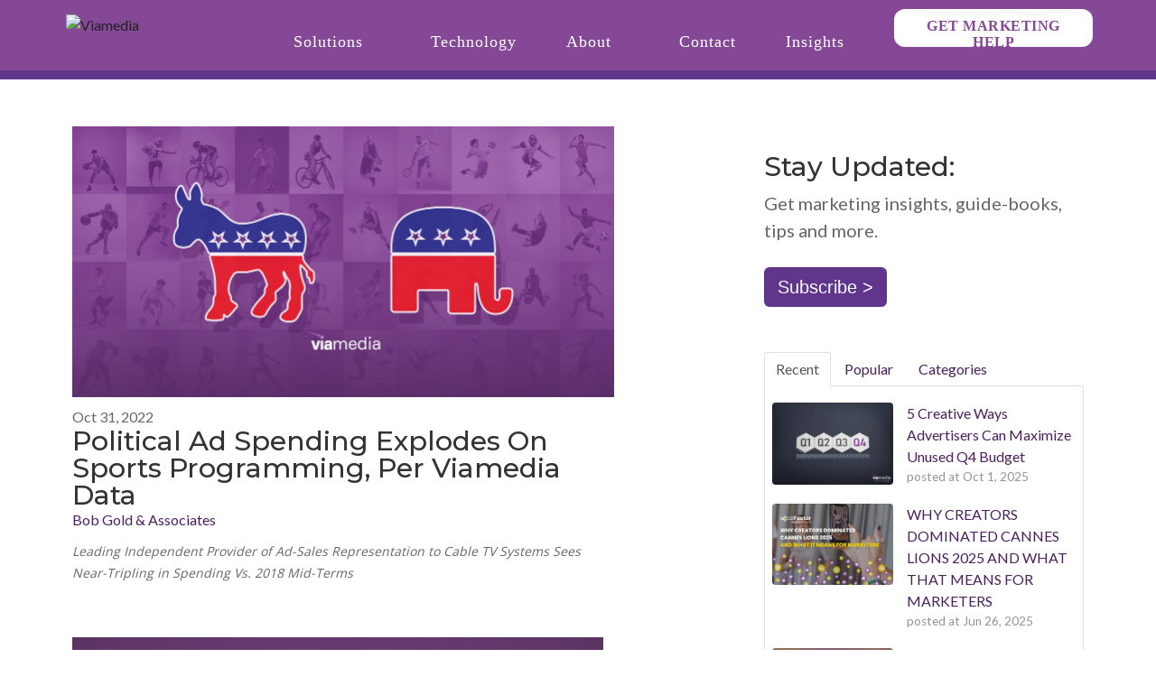

--- FILE ---
content_type: text/html; charset=UTF-8
request_url: https://blog.viamediatv.com/topic/political-advertising
body_size: 11997
content:
<!doctype html><!--[if lt IE 7]> <html class="no-js lt-ie9 lt-ie8 lt-ie7" lang="en-us" > <![endif]--><!--[if IE 7]>    <html class="no-js lt-ie9 lt-ie8" lang="en-us" >        <![endif]--><!--[if IE 8]>    <html class="no-js lt-ie9" lang="en-us" >               <![endif]--><!--[if gt IE 8]><!--><html class="no-js" lang="en-us"><!--<![endif]--><head>
    <meta charset="utf-8">
    <meta http-equiv="X-UA-Compatible" content="IE=edge,chrome=1">
    <meta name="author" content="Viamedia, Inc.">
    <meta name="description" content="Political Advertising | Latest marketing trends and resources for marketers, local businesses and agencies. ">
    <meta name="generator" content="HubSpot">
    <title>Viamedia Blog | Political Advertising</title>
    <link rel="shortcut icon" href="https://blog.viamediatv.com/hubfs/favicon.ico">
    
<meta name="viewport" content="width=device-width, initial-scale=1">

    <script src="/hs/hsstatic/jquery-libs/static-1.1/jquery/jquery-1.7.1.js"></script>
<script>hsjQuery = window['jQuery'];</script>
    <meta property="og:description" content="Political Advertising | Latest marketing trends and resources for marketers, local businesses and agencies. ">
    <meta property="og:title" content="Viamedia Blog | Political Advertising">
    <meta name="twitter:description" content="Political Advertising | Latest marketing trends and resources for marketers, local businesses and agencies. ">
    <meta name="twitter:title" content="Viamedia Blog | Political Advertising">

    

    
    <style>
a.cta_button{-moz-box-sizing:content-box !important;-webkit-box-sizing:content-box !important;box-sizing:content-box !important;vertical-align:middle}.hs-breadcrumb-menu{list-style-type:none;margin:0px 0px 0px 0px;padding:0px 0px 0px 0px}.hs-breadcrumb-menu-item{float:left;padding:10px 0px 10px 10px}.hs-breadcrumb-menu-divider:before{content:'›';padding-left:10px}.hs-featured-image-link{border:0}.hs-featured-image{float:right;margin:0 0 20px 20px;max-width:50%}@media (max-width: 568px){.hs-featured-image{float:none;margin:0;width:100%;max-width:100%}}.hs-screen-reader-text{clip:rect(1px, 1px, 1px, 1px);height:1px;overflow:hidden;position:absolute !important;width:1px}
</style>

<link rel="stylesheet" href="https://blog.viamediatv.com/hubfs/hub_generated/module_assets/1/6703623157/1742969670825/module_Header-2019-PP.min.css">
<link rel="stylesheet" href="/hs/hsstatic/AsyncSupport/static-1.501/sass/rss_post_listing.css">
<link rel="stylesheet" href="https://blog.viamediatv.com/hubfs/hub_generated/module_assets/1/6695061637/1742969669525/module_Footer-2019-PP.min.css">
    

    
<!--  Added by GoogleAnalytics integration -->
<script>
var _hsp = window._hsp = window._hsp || [];
_hsp.push(['addPrivacyConsentListener', function(consent) { if (consent.allowed || (consent.categories && consent.categories.analytics)) {
  (function(i,s,o,g,r,a,m){i['GoogleAnalyticsObject']=r;i[r]=i[r]||function(){
  (i[r].q=i[r].q||[]).push(arguments)},i[r].l=1*new Date();a=s.createElement(o),
  m=s.getElementsByTagName(o)[0];a.async=1;a.src=g;m.parentNode.insertBefore(a,m)
})(window,document,'script','//www.google-analytics.com/analytics.js','ga');
  ga('create','UA-52011002-1','auto');
  ga('send','pageview');
}}]);
</script>

<!-- /Added by GoogleAnalytics integration -->



<meta name="twitter:site" content="@Viamedia_TV">
<meta property="og:url" content="https://blog.viamediatv.com/topic/political-advertising">
<meta property="og:type" content="blog">
<meta name="twitter:card" content="summary">
<link rel="alternate" type="application/rss+xml" href="https://blog.viamediatv.com/rss.xml">
<meta name="twitter:domain" content="blog.viamediatv.com">
<script src="//platform.linkedin.com/in.js" type="text/javascript">
    lang: en_US
</script>

<meta http-equiv="content-language" content="en-us">
<link rel="stylesheet" href="//7052064.fs1.hubspotusercontent-na1.net/hubfs/7052064/hub_generated/template_assets/DEFAULT_ASSET/1767118704405/template_layout.min.css">


<link rel="stylesheet" href="https://blog.viamediatv.com/hubfs/hub_generated/template_assets/1/6754468082/1742853426889/template_viamediatv-refresh.css">
<link rel="stylesheet" href="https://blog.viamediatv.com/hubfs/hub_generated/template_assets/1/6754468454/1742853427518/template_Vast-style_copy.min.css">


    <meta name="google-site-verification" content="jWD2ZFNGG_29KZKyb74zLXMVVMKlul6-v57o8loBE_w">
<style type="text/css">

.hs-author-social-links a.hs-author-social-link.hs-social-linkedin {
 
    background-repeat: no-repeat !important;
    font-size: 0px !important;
}

#hubspot-author_data {
   width:100% !important;
}

@media (max-width: 767px)
{
#et-info .et-social-icons {
    display: none !important;
}
}

body input[type="submit"]
{
    margin-top:20px !important;
}

    .widget-type-blog_subscribe label {
   
        position: relative !important;
    
}

.widget-type-blog_subscribe input[type="email"]
{
    width:100% !important;
    text-align:left !important;
}


.widget-type-blog_subscribe input[type="email"]::-webkit-input-placeholder { /* WebKit browsers */
    color:    #fff;
}

.widget-type-blog_subscribe input[type="email"]:-moz-placeholder { /* Mozilla Firefox 4 to 18 */
   color:    #fff;
   opacity:  1;
}

.widget-type-blog_subscribe input[type="email"]::-moz-placeholder { /* Mozilla Firefox 19+ */
   color:    #fff;
   opacity:  1;
}

.widget-type-blog_subscribe input[type="email"]:-ms-input-placeholder { /* Internet Explorer 10+ */
   color:    #fff;
}


</style>

<style type="text/css">
/* Collapse mobile menu */
#main-header .et_mobile_menu .menu-item-has-children > a { background-color: transparent; position: relative; }
#main-header .et_mobile_menu .menu-item-has-children > a:after { font-family: 'ETmodules'; text-align: center; speak: none; font-weight: normal; font-variant: normal; text-transform: none; -webkit-font-smoothing: antialiased; position: absolute; }
#main-header .et_mobile_menu .menu-item-has-children > a:after { font-size: 16px; content: '\4c'; top: 13px; right: 10px; }
#main-header .et_mobile_menu .menu-item-has-children.visible > a:after { content: '\4d'; }
#main-header .et_mobile_menu ul.sub-menu { display: none !important; visibility: hidden !important;  transition: all 1.5s ease-in-out;}
#main-header .et_mobile_menu .visible > ul.sub-menu { display: block !important; visibility: visible !important; }
</style>

<script type="text/javascript">
(function($) {
      
    function setup_collapsible_submenus() {
        var $menu = $('#mobile_menu'),
            top_level_link = '#mobile_menu .menu-item-has-children > a';
             
        $menu.find('a').each(function() {
            $(this).off('click');
              
            if ( $(this).is(top_level_link) ) {
                $(this).attr('href', '#');
            }
              
            if ( ! $(this).siblings('.sub-menu').length ) {
                $(this).on('click', function(event) {
                    $(this).parents('.mobile_nav').trigger('click');
                });
            } else {
                $(this).on('click', function(event) {
                    event.preventDefault();
                    $(this).parent().toggleClass('visible');
                });
            }
        });
    }
      
    $(window).load(function() {
        setTimeout(function() {
            setup_collapsible_submenus();
        }, 700);
    });
 
})(jQuery);
</script>

    

</head>
<body class="blog home page-template-default page page-id-2 page-parent custom-background et_bloom chrome et_pb_button_helper_class et_fullwidth_nav et_fixed_nav et_show_nav et_cover_background et_secondary_nav_enabled et_secondary_nav_two_panels et_pb_gutter windows et_pb_gutters3 et_primary_nav_dropdown_animation_fade et_secondary_nav_dropdown_animation_fade et_pb_footer_columns3 et_header_style_left et_pb_pagebuilder_layout et_full_width_page et_divi_theme   hs-content-id-103491597850 hs-blog-listing hs-blog-id-4227053315" style="">
    <div class="header-container-wrapper">
    <div class="header-container container-fluid">

<div class="row-fluid-wrapper row-depth-1 row-number-1 ">
<div class="row-fluid ">
<div class="span12 widget-span widget-type-custom_widget " style="" data-widget-type="custom_widget" data-x="0" data-w="12">
<div id="hs_cos_wrapper_module_1544116223406811" class="hs_cos_wrapper hs_cos_wrapper_widget hs_cos_wrapper_type_module" style="" data-hs-cos-general-type="widget" data-hs-cos-type="module"><header id="main-header" data-height-onload="90" data-fixed-height-onload="0">
			<div class="container clearfix et_menu_container">
							<div class="logo_container">
					<span class="logo_helper"></span>
					<a href="https://viamediatv.com/">
						<img src="https://viamediatv.com/wp-content/uploads/2018/11/logo.svg" alt="Viamedia" id="logo" data-height-percentage="42" data-actual-width="168" data-actual-height="42">
					</a>
				</div>
							<div id="et-top-navigation" data-height="90" data-fixed-height="50" style="padding-left: 190px;">
											<nav id="top-menu-nav">
						<ul id="top-menu" class="nav"><li id="menu-item-20279" class="menu-item menu-item-type-post_type menu-item-object-page menu-item-home page_item page-item-20274  menu-item-has-children menu-item-20279"><a href="https://viamediatv.com/">Solutions</a>
<ul class="sub-menu">
	<li id="menu-item-20814" class="menu-item menu-item-type-post_type menu-item-object-page menu-item-has-children menu-item-20814"><a href="https://viamediatv.com/advertiser-solutions/">For Advertisers</a>
	<ul class="sub-menu">
		<li id="menu-item-21113" class="advertiser-link-on-mobile menu-item menu-item-type-post_type menu-item-object-page menu-item-21113"><a href="https://viamediatv.com/advertiser-solutions/">Advertiser Solutions</a></li>
		<li id="menu-item-21066" class="menu-item menu-item-type-post_type menu-item-object-page menu-item-21066"><a href="https://viamediatv.com/channels-tactics/">Channels &amp; Tactics</a></li>
		<li id="menu-item-21067" class="menu-item menu-item-type-post_type menu-item-object-page menu-item-21067"><a href="https://viamediatv.com/reporting-dashboard/">XMetrics™ Dashboard</a></li>
		<li id="menu-item-20909" class="menu-item menu-item-type-post_type menu-item-object-page menu-item-20909"><a href="https://viamediatv.com/client-success/">Success Stories</a></li>
	</ul>
</li>
	<li id="menu-item-20813" class="menu-item menu-item-type-post_type menu-item-object-page menu-item-20813"><a href="https://viamediatv.com/video-provider-solutions/">For Video Providers</a></li>
	<li id="menu-item-20812" class="menu-item menu-item-type-post_type menu-item-object-page menu-item-20812"><a href="https://viamediatv.com/creative-services/">Creative Services</a></li>
</ul>
</li>
<li id="menu-item-21394" class="menu-item menu-item-type-post_type menu-item-object-page menu-item-21394"><a href="https://viamediatv.com/our-technology/">Technology</a></li>
<li id="menu-item-20269" class="menu-item menu-item-type-post_type menu-item-object-page menu-item-has-children menu-item-20269"><a href="https://viamediatv.com/about-us/">About</a>
<ul class="sub-menu">
	<li id="menu-item-21422" class="menu-item menu-item-type-post_type menu-item-object-page menu-item-21422"><a href="https://viamediatv.com/about-us/">About Viamedia</a></li>
	<li id="menu-item-20265" class="menu-item menu-item-type-post_type menu-item-object-page menu-item-20265"><a href="https://viamediatv.com/leadership/">Leadership</a></li>
	<li id="menu-item-20266" class="menu-item menu-item-type-post_type menu-item-object-page menu-item-20266"><a href="https://viamediatv.com/partners/">Video Partners</a></li>
	<li id="menu-item-20815" class="menu-item menu-item-type-post_type menu-item-object-page menu-item-20815"><a href="https://viamediatv.com/awards/">Awards</a></li>
	<li id="menu-item-20268" class="menu-item menu-item-type-post_type menu-item-object-page menu-item-20268"><a href="https://viamediatv.com/careers/">Careers</a></li>
</ul>
</li>
<li id="menu-item-20272" class="menu-item menu-item-type-post_type menu-item-object-page menu-item-20272"><a href="https://viamediatv.com/contact/">Contact</a></li>
<li id="menu-item-20273" class="menu-item menu-item-type-custom menu-item-object-custom menu-item-20273"><a href="//blog.viamediatv.com/">Insights</a></li>
<li id="menu-item-20290" class="main-menu-button menu-item menu-item-type-custom menu-item-object-custom menu-item-20290"><a href="https://share.hsforms.com/1EGNPklO9SWG0oMIWbtrYyg1banj">GET MARKETING HELP</a></li>
</ul>						</nav>
					
					
					
					
					<div id="et_mobile_nav_menu">
				<div class="mobile_nav">
					<span class="select_page">Select Page</span>
					<span id="btn1" class="mobile_menu_bar mobile_menu_bar_toggle"></span>
				<ul id="mobile_menu" class="et_mobile_menu"><li id="menu-item-20279" class="menu-item menu-item-type-post_type menu-item-object-page menu-item-home current-menu-item page_item page-item-20274 current_page_item menu-item-has-children menu-item-20279 et_first_mobile_item"><a href="#">Solutions</a>
<ul class="sub-menu">
	<li id="menu-item-20814" class="menu-item menu-item-type-post_type menu-item-object-page menu-item-has-children menu-item-20814"><a href="#">For Advertisers</a>
	<ul class="sub-menu">
		<li id="menu-item-21113" class="advertiser-link-on-mobile menu-item menu-item-type-post_type menu-item-object-page menu-item-21113"><a href="https://viamediatv.com/advertiser-solutions/">Advertiser Solutions</a></li>
		<li id="menu-item-21066" class="menu-item menu-item-type-post_type menu-item-object-page menu-item-21066"><a href="https://viamediatv.com/channels-tactics/">Channels &amp; Tactics</a></li>
		<li id="menu-item-21067" class="menu-item menu-item-type-post_type menu-item-object-page menu-item-21067"><a href="https://viamediatv.com/reporting-dashboard/">XMetrics™ Dashboard</a></li>
		<li id="menu-item-20909" class="menu-item menu-item-type-post_type menu-item-object-page menu-item-20909"><a href="https://viamediatv.com/client-success/">Success Stories</a></li>
	</ul>
</li>
	<li id="menu-item-20813" class="menu-item menu-item-type-post_type menu-item-object-page menu-item-20813"><a href="https://viamediatv.com/video-provider-solutions/">For Video Providers</a></li>
	<li id="menu-item-20812" class="menu-item menu-item-type-post_type menu-item-object-page menu-item-20812"><a href="https://viamediatv.com/creative-services/">Creative Services</a></li>
</ul>
</li>
<li id="menu-item-21394" class="menu-item menu-item-type-post_type menu-item-object-page menu-item-21394"><a href="https://viamediatv.com/our-technology/">Technology</a></li>
<li id="menu-item-20269" class="menu-item menu-item-type-post_type menu-item-object-page menu-item-has-children menu-item-20269"><a href="#">About</a>
<ul class="sub-menu">
	<li id="menu-item-21422" class="menu-item menu-item-type-post_type menu-item-object-page menu-item-21422"><a href="https://viamediatv.com/about-us/">About Viamedia</a></li>
	<li id="menu-item-20265" class="menu-item menu-item-type-post_type menu-item-object-page menu-item-20265"><a href="https://viamediatv.com/leadership/">Leadership</a></li>
	<li id="menu-item-20266" class="menu-item menu-item-type-post_type menu-item-object-page menu-item-20266"><a href="https://viamediatv.com/partners/">Video Partners</a></li>
	<li id="menu-item-20815" class="menu-item menu-item-type-post_type menu-item-object-page menu-item-20815"><a href="https://viamediatv.com/awards/">Awards</a></li>
	<li id="menu-item-20268" class="menu-item menu-item-type-post_type menu-item-object-page menu-item-20268"><a href="https://viamediatv.com/careers/">Careers</a></li>
</ul>
</li>
<li id="menu-item-20272" class="menu-item menu-item-type-post_type menu-item-object-page menu-item-20272"><a href="https://viamediatv.com/contact/">Contact</a></li>
<li id="menu-item-20273" class="menu-item menu-item-type-custom menu-item-object-custom menu-item-20273"><a href="//blog.viamediatv.com/">Insights</a></li>
<li id="menu-item-20290" class="main-menu-button menu-item menu-item-type-custom menu-item-object-custom menu-item-20290" style="color: #854897!important;"><a href="https://share.hsforms.com/1EGNPklO9SWG0oMIWbtrYyg1banj">GET MARKETING HELP</a></li>
</ul></div>
			</div>				</div> <!-- #et-top-navigation -->
			</div> <!-- .container -->
			<div class="et_search_outer">
				<div class="container et_search_form_container">
					<form role="search" method="get" class="et-search-form" action="https://viamediatv.com/">
					<input type="search" class="et-search-field" placeholder="Search …" value="" name="s" title="Search for:">					</form>
					<span class="et_close_search_field"></span>
				</div>
			</div>
		</header></div>

</div><!--end widget-span -->
</div><!--end row-->
</div><!--end row-wrapper -->

    </div><!--end header -->
</div><!--end header wrapper -->

<div class="body-container-wrapper">
    <div class="body-container container-fluid">

<div class="row-fluid-wrapper row-depth-1 row-number-1 ">
<div class="row-fluid ">
<div class="span12 widget-span widget-type-cell page-center content-wrapper padding40tb" style="" data-widget-type="cell" data-x="0" data-w="12">

<div class="row-fluid-wrapper row-depth-1 row-number-2 ">
<div class="row-fluid ">
<div class="span8 widget-span widget-type-cell blog-content" style="" data-widget-type="cell" data-x="0" data-w="8">

<div class="row-fluid-wrapper row-depth-1 row-number-3 ">
<div class="row-fluid ">
<div class="span12 widget-span widget-type-blog_content " style="" data-widget-type="blog_content" data-x="0" data-w="12">
<div class="blog-section">
    <div class="blog-listing-wrapper cell-wrapper">
        
        <div class="post-listing">
            
            
                <div class="post-item">
                    
                                                
                                <div class="hs-featured-image-wrapper">
                                    <a href="https://blog.viamediatv.com/political-ad-spending-explodes-on-sports-programming-per-viamedia-data" title="" class="hs-featured-image-link">
                                        <img src="https://blog.viamediatv.com/hubfs/2022-Sports-Political-Header.png" class="hs-featured-image">
                                    </a>
                                </div>
                            

                        <div class="post-header clearfix">
                           
                             <div class="hubspot-editable" data-hubspot-form-id="author_data" data-hubspot-name="Blog Author" id="hubspot-author_data" style="width:100%;">
            	Oct 31, 2022
            	<h2><span class="hs_cos_wrapper hs_cos_wrapper_meta_field hs_cos_wrapper_type_text" data-hs-cos-general-type="meta_field" data-hs-cos-type="text" id="hs_cos_wrapper_name" style="">Political Ad Spending Explodes On Sports Programming, Per Viamedia Data</span></h2>
            	<div class="author-block">
            		<div class="hs-author-avatar" style="background-image:url('https://blog.viamediatv.com/hubfs/BG&amp;A%20ogo.png');"></div>
            		<a class="author-link" href="https://blog.viamediatv.com/author/bob-gold-associates">Bob Gold &amp; Associates</a>
            	</div>
            </div>
                        </div>
                        
                        <div class="post-body clearfix post-summary">
                           <a href="https://blog.viamediatv.com/political-ad-spending-explodes-on-sports-programming-per-viamedia-data" title="" class="">
                            <!--post summary-->
                             <p style="text-align: left;"><em><span style="font-size: 14px;">Leading Independent Provider of Ad-Sales Representation to Cable TV Systems Sees Near-Tripling in Spending Vs. 2018 Mid-Terms</span></em></p>
                           </a>
                        </div>

                    
                </div>
            
                <div class="post-item">
                    
                                                
                                <div class="hs-featured-image-wrapper">
                                    <a href="https://blog.viamediatv.com/viamedia-sees-dramatic-growth-in-midterm-political-ad-spending-setting-records" title="" class="hs-featured-image-link">
                                        <img src="https://blog.viamediatv.com/hubfs/Viamedia-Mid-Term-Graphic.jpg" class="hs-featured-image">
                                    </a>
                                </div>
                            

                        <div class="post-header clearfix">
                           
                             <div class="hubspot-editable" data-hubspot-form-id="author_data" data-hubspot-name="Blog Author" id="hubspot-author_data" style="width:100%;">
            	Apr 26, 2022
            	<h2><span class="hs_cos_wrapper hs_cos_wrapper_meta_field hs_cos_wrapper_type_text" data-hs-cos-general-type="meta_field" data-hs-cos-type="text" id="hs_cos_wrapper_name" style="">VIAMEDIA SEES DRAMATIC GROWTH IN MIDTERM POLITICAL AD SPENDING, SETTING RECORDS</span></h2>
            	<div class="author-block">
            		<div class="hs-author-avatar" style="background-image:url('https://blog.viamediatv.com/hubfs/BG&amp;A%20ogo.png');"></div>
            		<a class="author-link" href="https://blog.viamediatv.com/author/bob-gold-associates">Bob Gold &amp; Associates</a>
            	</div>
            </div>
                        </div>
                        
                        <div class="post-body clearfix post-summary">
                           <a href="https://blog.viamediatv.com/viamedia-sees-dramatic-growth-in-midterm-political-ad-spending-setting-records" title="" class="">
                            <!--post summary-->
                             </a><div class="col-sm-7 col-sm-offset-1 col-vcenter col-xs-12 "><a href="https://blog.viamediatv.com/viamedia-sees-dramatic-growth-in-midterm-political-ad-spending-setting-records" title="" class=""> 
 <div class="m-detail-header--dek">
  <header class="m-detail-header mm-detail-header--in-content-well"> 
   <div class="m-detail-header--container"> 
    <div class="m-detail-header--content"> 
     <div class="m-detail-header--meta"> 
      <dl> 
       <dt class="m-detail-header--meta-item"> 
        <p><em><span>Country’s Leading Independent Provider of Ad-Sales Representation to Cable TV Systems Sees Triple-Digit – and Higher – Growth in “Battleground” States</span></em></p> 
        <p>&nbsp;</p> 
        <p><strong><span>New York City – April 26, 2022 – </span></strong><a href="http://www.viamediatv.com/"><span>Viamedia</span></a><span>, the leading fully-integrated independent cross-media local advertising company, today announced record first quarter Midterm political advertising, representing an increase of 42% vs. first quarter 2018, across all political categories -- including House, Senate, gubernatorial, local races and issues -- throughout its footprint across the country.</span></p>  
        <p><span>&nbsp;</span><span>The company saw particularly robust activity in hotly contested states. </span></p> 
        <p>&nbsp;</p> 
        <ul> 
         <li><span> </span><span>In <strong>North Carolina</strong>, Viamedia saw 266% growth for first-quarter 2022 vs. first-quarter 2018, driven by conservative political action committee (PAC) spending, including for the open U.S. Senate race there;</span></li> 
         <li><span> </span><span>In <strong>Georgia</strong>, Viamedia saw 277% growth, driven by spending in the gubernatorial and U.S. Senate races;</span></li> 
         <li><span> </span><span>In <strong>Pennsylvania</strong>, home to a gubernatorial contest and a particularly high-profile Senate race, both open-seat races, Viamedia saw 670% spending growth;</span></li> 
         <li><span> </span><span>In <strong>California</strong>, Viamedia saw an explosion of issues spending around climate change and gambling, driving up the spending the company handles there 3,399%;</span></li> 
         <li><span> </span><span>And in <strong>Ohio</strong> the company has seen spending vault by 6,561% across various races, including another high-profile, open-seat Senate contest.</span></li> 
        </ul> 
        <p><span>&nbsp;</span></p> 
        <p><span>The company also saw a significant spike in digital political advertising, driving the portion of spending on digital to 18% of the total in first-quarter 2022 vs. 4% in first-quarter 2018 – though the digital spending remains dwarfed by linear TV spending.</span></p> 
        <p><span>&nbsp;</span></p> 
        <p><span>The data was culled from political advertising purchased on more than 60 multichannel video programming distributors&nbsp;(MVPDs) of various sizes in more than 70 markets.&nbsp;&nbsp; </span></p> 
        <p><span>“What we’re seeing, so far this season, underscores the reliability of political advertising directed primarily at linear television platforms,” said David Solomon, President &amp; CEO at Viamedia. “We have robust insights into the local ad trends around the country.”</span></p> 
        <p><span>He added, “Campaigns and PACs understand the power of the big-screen format – whether linear TV, CTV or OTT -- for getting their messages across to constituents. All video providers are now managing record order inflows. Nothing beats local for candidates seeking to get their message out and for our clients to super serve this cycle’s political advertising.”</span></p> 
        <p><span>&nbsp;</span></p> 
        <p><strong><u><span>About Viamedia</span></u></strong><strong><span>&nbsp;</span></strong></p> 
        <p><span>Viamedia places over 1MM ads a day in more than 130 zones in 28 states across 60+ markets nationwide, aggregating all forms of TV audiences and providing a single point of sale to more than 6,000 local, regional, and national advertisers. It provides a comprehensive portfolio of audience and impression-based local video cross-media advertising solutions that bridge the gap between linear TV and digital programmatic advertising. </span></p> 
        <p><span>Viamedia’s patented, cloud based QTT<sup>®</sup>&nbsp;platform utilizes a proprietary technology stack and is designed to enable ad campaigns to be more efficient and easier to execute, by utilizing rich data to deliver targeted, dynamic ads to consumers via linear television.</span></p> 
        <p><span>Viamedia also offers a complimentary suite of impression-based digital products for streaming, mobile, display, email, search, social and more. Headquartered in Lexington, Kentucky, the company’s success is built on its people, processes and proprietary software.</span></p> 
        <p><span>For more information, please visit </span><a href="https://viamediatv.com/"><span>https://viamediatv.com</span></a><span>.</span></p> 
        <p><span>&nbsp;</span></p> 
        <p><span>&nbsp;</span></p> 
        <p><span>For more information, contact:</span></p> 
        <p><span>Andrew Laszacs</span></p> 
        <p><span>Bob Gold &amp; Associates</span></p> 
        <p><span>310-320-2010</span></p> 
        <p><a href="mailto:viamedia@bobgoldpr.com"><span>viamedia@bobgoldpr.com</span></a></p> 
        <p>&nbsp;</p> 
       </dt> 
      </dl> 
     </div> 
    </div> 
   </div> 
  </header>
 </div></a> 
</div>
                           
                        </div>

                    
                </div>
            
        </div>

        <div class="blog-pagination">
            

            
        </div>
    </div>
</div></div>

</div><!--end row-->
</div><!--end row-wrapper -->

<div class="row-fluid-wrapper row-depth-1 row-number-4 ">
<div class="row-fluid ">
<div class="span12 widget-span widget-type-space " style="padding: 20px" data-widget-type="space" data-x="0" data-w="12">
<div class="cell-wrapper layout-widget-wrapper">
<span id="hs_cos_wrapper_module_152693903861116" class="hs_cos_wrapper hs_cos_wrapper_widget hs_cos_wrapper_type_space" style="" data-hs-cos-general-type="widget" data-hs-cos-type="space"></span></div><!--end layout-widget-wrapper -->
</div><!--end widget-span -->
</div><!--end row-->
</div><!--end row-wrapper -->

<div class="row-fluid-wrapper row-depth-1 row-number-5 ">
<div class="row-fluid ">
<div class="span12 widget-span widget-type-text " style="" data-widget-type="text" data-x="0" data-w="12">
<div class="cell-wrapper layout-widget-wrapper">
<span id="hs_cos_wrapper_module_152709476154313" class="hs_cos_wrapper hs_cos_wrapper_widget hs_cos_wrapper_type_text" style="" data-hs-cos-general-type="widget" data-hs-cos-type="text"></span></div><!--end layout-widget-wrapper -->
</div><!--end widget-span -->
</div><!--end row-->
</div><!--end row-wrapper -->

<div class="row-fluid-wrapper row-depth-1 row-number-6 ">
<div class="row-fluid ">
<div class="span12 widget-span widget-type-cta " style="" data-widget-type="cta" data-x="0" data-w="12">
<div class="cell-wrapper layout-widget-wrapper">
<span id="hs_cos_wrapper_module_152693788172313" class="hs_cos_wrapper hs_cos_wrapper_widget hs_cos_wrapper_type_cta" style="" data-hs-cos-general-type="widget" data-hs-cos-type="cta"></span></div><!--end layout-widget-wrapper -->
</div><!--end widget-span -->
</div><!--end row-->
</div><!--end row-wrapper -->

</div><!--end widget-span -->
<div class="span4 widget-span widget-type-cell blog-sidebar" style="" data-widget-type="cell" data-x="8" data-w="4">

<div class="row-fluid-wrapper row-depth-1 row-number-7 ">
<div class="row-fluid ">
<div class="span12 widget-span widget-type-cta " style="" data-widget-type="cta" data-x="0" data-w="12">
<div class="cell-wrapper layout-widget-wrapper">
<span id="hs_cos_wrapper_module_151214776649213" class="hs_cos_wrapper hs_cos_wrapper_widget hs_cos_wrapper_type_cta" style="" data-hs-cos-general-type="widget" data-hs-cos-type="cta"></span></div><!--end layout-widget-wrapper -->
</div><!--end widget-span -->
</div><!--end row-->
</div><!--end row-wrapper -->

<div class="row-fluid-wrapper row-depth-1 row-number-8 ">
<div class="row-fluid ">
<div class="span12 widget-span widget-type-custom_widget " style="" data-widget-type="custom_widget" data-x="0" data-w="12">
<div id="hs_cos_wrapper_module_1547149678333439" class="hs_cos_wrapper hs_cos_wrapper_widget hs_cos_wrapper_type_module widget-type-rich_text" style="" data-hs-cos-general-type="widget" data-hs-cos-type="module"><span id="hs_cos_wrapper_module_1547149678333439_" class="hs_cos_wrapper hs_cos_wrapper_widget hs_cos_wrapper_type_rich_text" style="" data-hs-cos-general-type="widget" data-hs-cos-type="rich_text"><h2>Stay Updated:</h2>
<p><span style="font-size: 20px;">Get marketing insights, guide-books, tips and more.</span></p>
<p><span style="font-size: 20px;"><!--HubSpot Call-to-Action Code --><span class="hs-cta-wrapper" id="hs-cta-wrapper-e1a509cf-c97f-4cf5-9605-0340f01dc82c"><span class="hs-cta-node hs-cta-e1a509cf-c97f-4cf5-9605-0340f01dc82c" id="hs-cta-e1a509cf-c97f-4cf5-9605-0340f01dc82c"><!--[if lte IE 8]><div id="hs-cta-ie-element"></div><![endif]--><a href="https://cta-redirect.hubspot.com/cta/redirect/2206639/e1a509cf-c97f-4cf5-9605-0340f01dc82c"><img class="hs-cta-img" id="hs-cta-img-e1a509cf-c97f-4cf5-9605-0340f01dc82c" style="border-width:0px;" src="https://no-cache.hubspot.com/cta/default/2206639/e1a509cf-c97f-4cf5-9605-0340f01dc82c.png" alt="Subscribe >"></a></span><script charset="utf-8" src="/hs/cta/cta/current.js"></script><script type="text/javascript"> hbspt.cta._relativeUrls=true;hbspt.cta.load(2206639, 'e1a509cf-c97f-4cf5-9605-0340f01dc82c', {"useNewLoader":"true","region":"na1"}); </script></span><!-- end HubSpot Call-to-Action Code --></span></p></span></div>

</div><!--end widget-span -->
</div><!--end row-->
</div><!--end row-wrapper -->

<div class="row-fluid-wrapper row-depth-1 row-number-9 ">
<div class="row-fluid ">
<div class="span12 widget-span widget-type-raw_jinja " style="" data-widget-type="raw_jinja" data-x="0" data-w="12">
<div class="tabber-wrap blog-tabber">

    <ul class="clearfix tabber-tabs">
      <li class="active"><a>Recent</a></li>
      <li><a>Popular</a></li>
      <li><a>Categories</a></li>
    </ul>

    <div class="tabber-content">
        <div class="tab-pane active">
           <span id="hs_cos_wrapper_recent_posts" class="hs_cos_wrapper hs_cos_wrapper_widget hs_cos_wrapper_type_rss_listing" style="" data-hs-cos-general-type="widget" data-hs-cos-type="rss_listing">
<h3></h3>


    <div class="hs-rss-module feedreader_box hs-hash-1110512895"></div>

</span>
        </div>
        
        <div class="tab-pane" id="tab-2">
            <div class="hs-rss-module feedreader_box">
                
                
                   
                   <div class="hs-rss-item  hs-with-featured-image pop_item_wrap">
                       <div class="hs-rss-item-text pop_item_title">
                           <a class="hs-rss-title" href="https://blog.viamediatv.com/viamedia-acquires-localfactor-to-transform-digital-ad-operations-unlock-greater-precision-reach-efficiency-and-results-across-linear-tv-streaming-and-digital"><span>Viamedia Acquires LocalFactor to Transform Digital Ad Operations, Unlock Greater Precision, Reach, Efficiency, and Results Across Linear TV, Streaming, and Digital</span></a>
                           <div class="hs-rss-byline">
                               <span class="hs-rss-posted-at">posted at</span>
                               <span class="hs-rss-date">Mar 24, 2025</span>
                           </div>
                       </div>
                       <div class="hs-rss-item-image-wrapper pop_item_image">
                           <img class="hs-rss-featured-image" src="https://blog.viamediatv.com/hubfs/Viamedia_LFG-Companion-REV.3jpg.jpg" alt="">
                       </div>
                   </div>
                   
                
                   
                   <div class="hs-rss-item  hs-with-featured-image pop_item_wrap">
                       <div class="hs-rss-item-text pop_item_title">
                           <a class="hs-rss-title" href="https://blog.viamediatv.com/simplify-your-fathers-day-advertising-weve-got-you"><span>Simplify Your Father’s Day Advertising — We’ve Got You</span></a>
                           <div class="hs-rss-byline">
                               <span class="hs-rss-posted-at">posted at</span>
                               <span class="hs-rss-date">Jun 10, 2025</span>
                           </div>
                       </div>
                       <div class="hs-rss-item-image-wrapper pop_item_image">
                           <img class="hs-rss-featured-image" src="https://blog.viamediatv.com/hubfs/FathersDaySocial.jpg" alt="">
                       </div>
                   </div>
                   
                
                   
                   <div class="hs-rss-item  hs-with-featured-image pop_item_wrap">
                       <div class="hs-rss-item-text pop_item_title">
                           <a class="hs-rss-title" href="https://blog.viamediatv.com/viamedia-unveils-restructured-executive-leadership-team-to-accelerate-the-next-stage-of-growth-and-innovation"><span>Viamedia Unveils Restructured Executive Leadership Team to Accelerate the Next Stage of Growth and Innovation</span></a>
                           <div class="hs-rss-byline">
                               <span class="hs-rss-posted-at">posted at</span>
                               <span class="hs-rss-date">May 14, 2025</span>
                           </div>
                       </div>
                       <div class="hs-rss-item-image-wrapper pop_item_image">
                           <img class="hs-rss-featured-image" src="https://blog.viamediatv.com/hubfs/Exec-Team-Announcement.png" alt="">
                       </div>
                   </div>
                   
                
                   
                   <div class="hs-rss-item  hs-with-featured-image pop_item_wrap">
                       <div class="hs-rss-item-text pop_item_title">
                           <a class="hs-rss-title" href="https://blog.viamediatv.com/viamedia-appoints-robert-benoit-as-chief-financial-officer-to-support-strategic-growth"><span>Viamedia Appoints Robert Benoit as Chief Financial Officer to Support Strategic Growth</span></a>
                           <div class="hs-rss-byline">
                               <span class="hs-rss-posted-at">posted at</span>
                               <span class="hs-rss-date">Jun 17, 2025</span>
                           </div>
                       </div>
                       <div class="hs-rss-item-image-wrapper pop_item_image">
                           <img class="hs-rss-featured-image" src="https://blog.viamediatv.com/hubfs/RobertBenoitBlogTitle.png" alt="">
                       </div>
                   </div>
                   
                
                   
                   <div class="hs-rss-item  hs-with-featured-image pop_item_wrap">
                       <div class="hs-rss-item-text pop_item_title">
                           <a class="hs-rss-title" href="https://blog.viamediatv.com/marketers-the-ai-revolution-has-arrived.-dont-just-watch-leverage-it"><span>Marketers: The AI Revolution Has Arrived. Don’t Just Watch, Leverage It.</span></a>
                           <div class="hs-rss-byline">
                               <span class="hs-rss-posted-at">posted at</span>
                               <span class="hs-rss-date">Jun 23, 2025</span>
                           </div>
                       </div>
                       <div class="hs-rss-item-image-wrapper pop_item_image">
                           <img class="hs-rss-featured-image" src="https://blog.viamediatv.com/hubfs/Evan_NewInsights--AI-revolution-Has-Arrived.jpg" alt="">
                       </div>
                   </div>
                   
                
            </div>
        </div>

        <div class="tab-pane" id="tab-3">
            <span id="hs_cos_wrapper_post_categories" class="hs_cos_wrapper hs_cos_wrapper_widget hs_cos_wrapper_type_post_filter" style="" data-hs-cos-general-type="widget" data-hs-cos-type="post_filter"><div class="block">
  <h3>Lists by Topic</h3>
  <div class="widget-module">
    <ul>
      
        <li>
          <a href="https://blog.viamediatv.com/topic/press-release">Press Releases <span class="filter-link-count" dir="ltr">(65)</span></a>
        </li>
      
        <li>
          <a href="https://blog.viamediatv.com/topic/marketing-insights">Marketing Insights <span class="filter-link-count" dir="ltr">(49)</span></a>
        </li>
      
        <li>
          <a href="https://blog.viamediatv.com/topic/digital-insights">Digital Insights <span class="filter-link-count" dir="ltr">(25)</span></a>
        </li>
      
        <li>
          <a href="https://blog.viamediatv.com/topic/advertising">Advertising <span class="filter-link-count" dir="ltr">(22)</span></a>
        </li>
      
        <li>
          <a href="https://blog.viamediatv.com/topic/blog">Blog <span class="filter-link-count" dir="ltr">(20)</span></a>
        </li>
      
        <li>
          <a href="https://blog.viamediatv.com/topic/cable-tv-advertising">cable tv advertising <span class="filter-link-count" dir="ltr">(14)</span></a>
        </li>
      
        <li>
          <a href="https://blog.viamediatv.com/topic/thought-leader-series">Thought Leader Series <span class="filter-link-count" dir="ltr">(13)</span></a>
        </li>
      
        <li style="display:none;">
          <a href="https://blog.viamediatv.com/topic/cable-news">Cable News <span class="filter-link-count" dir="ltr">(12)</span></a>
        </li>
      
        <li style="display:none;">
          <a href="https://blog.viamediatv.com/topic/cable-tv-series">Cable TV Series <span class="filter-link-count" dir="ltr">(8)</span></a>
        </li>
      
        <li style="display:none;">
          <a href="https://blog.viamediatv.com/topic/ott">OTT <span class="filter-link-count" dir="ltr">(6)</span></a>
        </li>
      
        <li style="display:none;">
          <a href="https://blog.viamediatv.com/topic/covid-19">COVID-19 <span class="filter-link-count" dir="ltr">(5)</span></a>
        </li>
      
        <li style="display:none;">
          <a href="https://blog.viamediatv.com/topic/digital-advertising">digital advertising <span class="filter-link-count" dir="ltr">(5)</span></a>
        </li>
      
        <li style="display:none;">
          <a href="https://blog.viamediatv.com/topic/broadcasting-cable">Broadcasting &amp; Cable <span class="filter-link-count" dir="ltr">(3)</span></a>
        </li>
      
        <li style="display:none;">
          <a href="https://blog.viamediatv.com/topic/social-media-marketing">Social Media Marketing <span class="filter-link-count" dir="ltr">(3)</span></a>
        </li>
      
        <li style="display:none;">
          <a href="https://blog.viamediatv.com/topic/sports">Sports <span class="filter-link-count" dir="ltr">(3)</span></a>
        </li>
      
        <li style="display:none;">
          <a href="https://blog.viamediatv.com/topic/uncategorized">Uncategorized <span class="filter-link-count" dir="ltr">(3)</span></a>
        </li>
      
        <li style="display:none;">
          <a href="https://blog.viamediatv.com/topic/holiday">holiday <span class="filter-link-count" dir="ltr">(3)</span></a>
        </li>
      
        <li style="display:none;">
          <a href="https://blog.viamediatv.com/topic/qtt">qtt <span class="filter-link-count" dir="ltr">(3)</span></a>
        </li>
      
        <li style="display:none;">
          <a href="https://blog.viamediatv.com/topic/awards">Awards <span class="filter-link-count" dir="ltr">(2)</span></a>
        </li>
      
        <li style="display:none;">
          <a href="https://blog.viamediatv.com/topic/dooh">DOOH <span class="filter-link-count" dir="ltr">(2)</span></a>
        </li>
      
        <li style="display:none;">
          <a href="https://blog.viamediatv.com/topic/email-marketing">Email Marketing <span class="filter-link-count" dir="ltr">(2)</span></a>
        </li>
      
        <li style="display:none;">
          <a href="https://blog.viamediatv.com/topic/localfactor">LocalFactor <span class="filter-link-count" dir="ltr">(2)</span></a>
        </li>
      
        <li style="display:none;">
          <a href="https://blog.viamediatv.com/topic/mobile-marketing">Mobile Marketing <span class="filter-link-count" dir="ltr">(2)</span></a>
        </li>
      
        <li style="display:none;">
          <a href="https://blog.viamediatv.com/topic/political-advertising">Political Advertising <span class="filter-link-count" dir="ltr">(2)</span></a>
        </li>
      
        <li style="display:none;">
          <a href="https://blog.viamediatv.com/topic/viamedia-cares">Viamedia Cares <span class="filter-link-count" dir="ltr">(2)</span></a>
        </li>
      
        <li style="display:none;">
          <a href="https://blog.viamediatv.com/topic/adams-cable">adams cable <span class="filter-link-count" dir="ltr">(2)</span></a>
        </li>
      
        <li style="display:none;">
          <a href="https://blog.viamediatv.com/topic/political">political <span class="filter-link-count" dir="ltr">(2)</span></a>
        </li>
      
        <li style="display:none;">
          <a href="https://blog.viamediatv.com/topic/cmt">CMT <span class="filter-link-count" dir="ltr">(1)</span></a>
        </li>
      
        <li style="display:none;">
          <a href="https://blog.viamediatv.com/topic/changestartsrighthere">ChangeStartsRightHere <span class="filter-link-count" dir="ltr">(1)</span></a>
        </li>
      
        <li style="display:none;">
          <a href="https://blog.viamediatv.com/topic/dave-solomon">Dave Solomon <span class="filter-link-count" dir="ltr">(1)</span></a>
        </li>
      
        <li style="display:none;">
          <a href="https://blog.viamediatv.com/topic/email">Email <span class="filter-link-count" dir="ltr">(1)</span></a>
        </li>
      
        <li style="display:none;">
          <a href="https://blog.viamediatv.com/topic/endracism">EndRacism <span class="filter-link-count" dir="ltr">(1)</span></a>
        </li>
      
        <li style="display:none;">
          <a href="https://blog.viamediatv.com/topic/kentucky">Kentucky <span class="filter-link-count" dir="ltr">(1)</span></a>
        </li>
      
        <li style="display:none;">
          <a href="https://blog.viamediatv.com/topic/olympics">Olympics <span class="filter-link-count" dir="ltr">(1)</span></a>
        </li>
      
        <li style="display:none;">
          <a href="https://blog.viamediatv.com/topic/search-marketing">Search Marketing <span class="filter-link-count" dir="ltr">(1)</span></a>
        </li>
      
        <li style="display:none;">
          <a href="https://blog.viamediatv.com/topic/viamedia">Viamedia <span class="filter-link-count" dir="ltr">(1)</span></a>
        </li>
      
        <li style="display:none;">
          <a href="https://blog.viamediatv.com/topic/college-basketball">college basketball <span class="filter-link-count" dir="ltr">(1)</span></a>
        </li>
      
        <li style="display:none;">
          <a href="https://blog.viamediatv.com/topic/college-football">college football <span class="filter-link-count" dir="ltr">(1)</span></a>
        </li>
      
        <li style="display:none;">
          <a href="https://blog.viamediatv.com/topic/fathers-day">fathers day <span class="filter-link-count" dir="ltr">(1)</span></a>
        </li>
      
        <li style="display:none;">
          <a href="https://blog.viamediatv.com/topic/football-ratings">football ratings <span class="filter-link-count" dir="ltr">(1)</span></a>
        </li>
      
        <li style="display:none;">
          <a href="https://blog.viamediatv.com/topic/march-madness">march madness <span class="filter-link-count" dir="ltr">(1)</span></a>
        </li>
      
        <li style="display:none;">
          <a href="https://blog.viamediatv.com/topic/marketing-on-a-budget">marketing on a budget <span class="filter-link-count" dir="ltr">(1)</span></a>
        </li>
      
        <li style="display:none;">
          <a href="https://blog.viamediatv.com/topic/ncaa-football">ncaa football <span class="filter-link-count" dir="ltr">(1)</span></a>
        </li>
      
        <li style="display:none;">
          <a href="https://blog.viamediatv.com/topic/partnership">partnership <span class="filter-link-count" dir="ltr">(1)</span></a>
        </li>
      
        <li style="display:none;">
          <a href="https://blog.viamediatv.com/topic/survey">survey <span class="filter-link-count" dir="ltr">(1)</span></a>
        </li>
      
        <li style="display:none;">
          <a href="https://blog.viamediatv.com/topic/tv-advertising">tv advertising <span class="filter-link-count" dir="ltr">(1)</span></a>
        </li>
      
        <li style="display:none;">
          <a href="https://blog.viamediatv.com/topic/video-marketing">video marketing <span class="filter-link-count" dir="ltr">(1)</span></a>
        </li>
      
    </ul>
    
      <a class="filter-expand-link" href="#">VIEW ALL</a>
    
  </div>
</div>
</span>
        </div>
    </div>

</div>

<style>
.body-container .tabber-tabs {
    border-bottom: 1px solid #ddd;
    list-style: none!important;
    padding: 0;
    margin: 0 0 -2px;
}
.tabber-tabs > li {
    float: left;
}
.tabber-tabs > li > a {
    padding-right: 12px;
    padding-left: 12px;
    margin-right: 2px;
    line-height: 14px;
    padding-top: 8px;
    padding-bottom: 8px;
    line-height: 20px;
    border: 1px solid transparent;
    text-decoration: none;
    display: block!important;
}
.tabber-tabs > .active > a,
.tabber-tabs > .active > a:hover,
.tabber-tabs > .active > a:focus {
    color: #555555;
    cursor: default!important;
    background-color: #ffffff;
    border: 1px solid #ddd;
    border-bottom-color: transparent;
}
.tabber-content {
    background: #fff;
    padding: 8px;
    border: 1px solid #ddd;
}
.body-container .tabber-content ul {
    padding: 0;
    margin: 0;
}
.tabber-content .block h3 {
    display: none;
}
.blog-tabber .hs-rss-item.hs-with-featured-image .hs-rss-featured-image {
    float: left;
    width: 40%;
}
.blog-tabber .hs-rss-item.hs-with-featured-image .hs-rss-item-text {
    float: right;
    width: 60%;
    padding: 0 0 0 15px;
}
.blog-tabber .hs-rss-item:last-child {
    margin-bottom: 10px;
}

.hs-rss-item.hs-with-featured-image .hs-rss-item-image-wrapper {
display: block;
width: auto;
}

.blog-tabber .hs-rss-item.hs-with-featured-image .hs-rss-featured-image {
float: left;
width: 40%;
-webkit-border-radius: 4px;
-moz-border-radius: 4px;
-o-border-radius: 4px;
-ms-border-radius: 4px;
border-radius: 4px;
}

.tabber-wrap a,
.blog-section a {
    color: #48215C;
}</style></div><!--end widget-span -->

</div><!--end row-->
</div><!--end row-wrapper -->

</div><!--end widget-span -->
</div><!--end row-->
</div><!--end row-wrapper -->

</div><!--end widget-span -->
</div><!--end row-->
</div><!--end row-wrapper -->

    </div><!--end body -->
</div><!--end body wrapper -->

<div class="footer-container-wrapper">
    <div class="footer-container container-fluid">

<div class="row-fluid-wrapper row-depth-1 row-number-1 ">
<div class="row-fluid ">
<div class="span12 widget-span widget-type-custom_widget " style="" data-widget-type="custom_widget" data-x="0" data-w="12">
<div id="hs_cos_wrapper_module_154457382233948" class="hs_cos_wrapper hs_cos_wrapper_widget hs_cos_wrapper_type_module widget-type-page_footer" style="" data-hs-cos-general-type="widget" data-hs-cos-type="module"><footer id="main-footer">
				
<div class="container" style="background-color: #2f3342 !important;">
    <div id="footer-widgets" class="clearfix">
		<div class="footer-widget"><div id="black-studio-tinymce-4" class="fwidget et_pb_widget widget_black_studio_tinymce"><div class="textwidget"><p><a href="http://viamediatv.com/"><img class="alignnone wp-image-20326 size-full" style="margin-left: -20px; position: relative; padding-bottom: 25px;" src="https://viamediatv.com/wp-content/uploads/2018/11/Footer-logo.png" alt="" width="244" height="61"></a></p>
<div class="address-footer">

<div class="address-footer" style="padding-top: 15px!important;">
<p>220 Lexington Green Circle, Suite 300</p>
<p>Lexington, KY</p>
<p>&nbsp;</p>
</div>
<p><strong><a style="color: #2bc7f5;" href="http://viamediatv.com/contact/">View All Locations</a></strong></p>
<p>&nbsp;</p>
<p><strong>Viamedia Insights</strong></p>
<p>Sign up for Viamedia’s marketing insights newsletter.</p>
</div>
<p>&nbsp;</p>
<div class="et_pb_button_module_wrapper et_pb_button_3_wrapper et_pb_button_alignment_left et_pb_module ">
				<a class="et_pb_button et_pb_custom_button_icon et_pb_button_3 et_hover_enabled et_pb_bg_layout_dark" href="http://viamediatv.com/newsletter-subscription/" data-icon="5">SUBSCRIBE</a>
			</div>
<style> .address-footer{ font-family: Futura PT!important; font-size: 18px!important;  font-weight: normal!important;  font-style: normal!important;  font-stretch: normal!important; line-height: 0.8 !important; letter-spacing: 0px!important; color: #ffffff;}</style>
</div></div> <!-- end .fwidget --></div> <!-- end .footer-widget --><div class="footer-widget"><div id="nav_menu-5" class="fwidget et_pb_widget widget_nav_menu"><h4 class="title">Solutions</h4><div class="menu-footer-solutions-container"><ul id="menu-footer-solutions" class="menu"><li id="menu-item-20821" class="menu-item menu-item-type-post_type menu-item-object-page menu-item-20821"><a href="https://viamediatv.com/advertiser-solutions/">Advertiser Solutions</a></li>
<li id="menu-item-20820" class="menu-item menu-item-type-post_type menu-item-object-page menu-item-20820"><a href="https://viamediatv.com/video-provider-solutions/">Video Provider Solutions</a></li>
<li id="menu-item-20818" class="menu-item menu-item-type-post_type menu-item-object-page menu-item-20818"><a href="https://viamediatv.com/channels-tactics/">Channels &amp; Tactics</a></li>
<li id="menu-item-20819" class="menu-item menu-item-type-post_type menu-item-object-page menu-item-20819"><a href="https://viamediatv.com/reporting-dashboard/">XMetrics Dashboard</a></li>
</ul></div></div> <!-- end .fwidget --></div> <!-- end .footer-widget --><div class="footer-widget"><div id="nav_menu-7" class="fwidget et_pb_widget widget_nav_menu"><h4 class="title">About</h4><div class="menu-footer-about-container"><ul id="menu-footer-about" class="menu"><li id="menu-item-20824" class="menu-item menu-item-type-post_type menu-item-object-page menu-item-20824"><a href="https://viamediatv.com/about-us/">About Viamedia</a></li>
<li id="menu-item-20823" class="menu-item menu-item-type-post_type menu-item-object-page menu-item-20823"><a href="https://viamediatv.com/leadership/">Leadership</a></li>
<li id="menu-item-21404" class="menu-item menu-item-type-post_type menu-item-object-page menu-item-21404"><a href="https://viamediatv.com/our-technology/">Technology</a></li>
<li id="menu-item-20822" class="menu-item menu-item-type-post_type menu-item-object-page menu-item-20822"><a href="https://viamediatv.com/partners/">Video Partners</a></li>
<li id="menu-item-20414" class="menu-item menu-item-type-post_type menu-item-object-page menu-item-20414"><a href="https://viamediatv.com/careers/">Careers</a></li>
<li id="menu-item-21078" class="menu-item menu-item-type-post_type menu-item-object-page menu-item-21078"><a href="https://viamediatv.com/privacy-rights/">Privacy Rights</a></li>
<li id="menu-item-21405" class="menu-item menu-item-type-post_type menu-item-object-page menu-item-21405"><a href="https://viamediatv.com/terms-conditions/">Terms &amp; Conditions</a></li>
</ul></div></div> <!-- end .fwidget --></div> <!-- end .footer-widget --><div class="footer-widget"><div id="custom_html-10" class="widget_text fwidget et_pb_widget widget_custom_html"><div class="textwidget custom-html-widget"><ul class="et_pb_module et_pb_social_media_follow et_pb_social_media_follow_0 et_hover_enabled clearfix et_pb_bg_layout_dark ">
				
				
				<li class="et_pb_social_media_follow_network_0 et_pb_social_icon et_pb_social_network_link  et-social-facebook et_pb_social_media_follow_network_0"><a href="https://www.facebook.com/viamediatv" class="icon et_pb_with_border" title="Follow on Facebook" target="_blank"><span class="et_pb_social_media_follow_network_name" aria-hidden="true">Follow</span></a></li><li class="et_pb_social_media_follow_network_1 et_pb_social_icon et_pb_social_network_link  et-social-twitter et_pb_social_media_follow_network_1"><a href="https://twitter.com/Viamedia_TV" class="icon et_pb_with_border" title="Follow on Twitter" target="_blank"><span class="et_pb_social_media_follow_network_name" aria-hidden="true">Follow</span></a></li><li class="et_pb_social_media_follow_network_2 et_pb_social_icon et_pb_social_network_link  et-social-instagram et_pb_social_media_follow_network_2"><a href="https://www.instagram.com/viamedia_tv/" class="icon et_pb_with_border" title="Follow on Instagram" target="_blank"><span class="et_pb_social_media_follow_network_name" aria-hidden="true">Follow</span></a></li><li class="et_pb_social_media_follow_network_3 et_pb_social_icon et_pb_social_network_link  et-social-linkedin et_pb_social_media_follow_network_3"><a href="https://www.linkedin.com/company/viamedia" class="icon et_pb_with_border" title="Follow on LinkedIn" target="_blank"><span class="et_pb_social_media_follow_network_name" aria-hidden="true">Follow</span></a></li>
			</ul> <!-- .et_pb_counters --></div></div> <!-- end .fwidget --><div id="nav_menu-9" class="fwidget et_pb_widget widget_nav_menu"><div class="menu-footer-right-menu-container"><ul id="menu-footer-right-menu" class="menu"><li id="menu-item-21504" class="menu-item menu-item-type-post_type menu-item-object-page menu-item-21504"><a href="https://viamediatv.com/client-success/"><i class="wp-svg-custom-"></i> SUCCESS STORIES</a></li>
<li id="menu-item-20417" class="menu-item menu-item-type-custom menu-item-object-custom menu-item-20417"><a href="//blog.viamediatv.com/">INSIGHTS</a></li>
<li id="menu-item-20423" class="menu-item menu-item-type-custom menu-item-object-custom menu-item-20423"><a href="//blog.viamediatv.com/topic/press-release">COMPANY NEWS</a></li>
<li id="menu-item-20465" class="menu-item menu-item-type-post_type menu-item-object-page menu-item-20465"><a href="https://viamediatv.com/contact/">CONTACT US</a></li>
</ul></div></div> <!-- end .fwidget --></div> <!-- end .footer-widget -->    </div> <!-- #footer-widgets -->
</div>    <!-- .container -->

		
				<div id="footer-bottom">
					<div class="container clearfix">
				
						<p id="footer-info">© COPYRIGHT 2018 VIAMEDIA, INC.</p>
					</div>	<!-- .container -->
				</div>
			</footer>

<!-- Main.js : all custom js -->
<script type="text/javascript" src="//7052064.fs1.hubspotusercontent-na1.net/hubfs/7052064/hub_generated/template_assets/DEFAULT_ASSET/1767118691983/template_hubtheme-main.min.js"></script>

<script src="view-source:https://viamediatv.com/wp-content/themes/Divi/includes/builder/scripts/frontend-builder-global-functions.js?ver=3.0.64"></script>
<!-- Theme Foundation Javascript Package -->

<script type="text/javascript" src=""></script></div>

</div><!--end widget-span -->
</div><!--end row-->
</div><!--end row-wrapper -->

    </div><!--end footer -->
</div><!--end footer wrapper -->

    
<!-- HubSpot performance collection script -->
<script defer src="/hs/hsstatic/content-cwv-embed/static-1.1293/embed.js"></script>
<script>
var hsVars = hsVars || {}; hsVars['language'] = 'en-us';
</script>

<script src="/hs/hsstatic/cos-i18n/static-1.53/bundles/project.js"></script>
<script src="https://blog.viamediatv.com/hubfs/hub_generated/module_assets/1/6703623157/1742969670825/module_Header-2019-PP.min.js"></script>
<script src="/hs/hsstatic/AsyncSupport/static-1.501/js/rss_listing_asset.js"></script>
<script>
  function hsOnReadyPopulateRssFeed_1110512895() {
    var options = {
      'id': "1110512895",
      'rss_hcms_url': "/_hcms/rss/feed?feedId=MjIwNjYzOTo0MjI3MDUzMzE1OjA%3D&limit=5&dateLanguage=ZW5fVVM%3D&dateFormat=TU1NIGQsIHl5eXk%3D&zone=QW1lcmljYS9OZXdfWW9yaw%3D%3D&clickThrough=UmVhZCBtb3Jl&maxChars=200&property=link&property=title&property=date&property=published&property=featuredImage&property=featuredImageAltText&hs-expires=1798848000&hs-version=2&hs-signature=AJ2IBuF1G6RW1-wZXHKkI8kKXxzFkVltFA",
      'show_author': false,
      'show_date': true,
      'include_featured_image': true,
      'show_detail' : false,
      'attribution_text': "by ",
      'publish_date_text': "posted at",
      'item_title_tag' : "span",
      'click_through_text': "Read more",
      'limit_to_chars': 200,
    };
    window.hsPopulateRssFeed(options);
  }

  if (document.readyState === "complete" ||
      (document.readyState !== "loading" && !document.documentElement.doScroll)
  ) {
    hsOnReadyPopulateRssFeed_1110512895();
  } else {
    document.addEventListener("DOMContentLoaded", hsOnReadyPopulateRssFeed_1110512895);
  }

</script>


<!-- Start of HubSpot Analytics Code -->
<script type="text/javascript">
var _hsq = _hsq || [];
_hsq.push(["setContentType", "listing-page"]);
_hsq.push(["setCanonicalUrl", "https:\/\/blog.viamediatv.com\/topic\/political-advertising"]);
_hsq.push(["setPageId", "103491597850"]);
_hsq.push(["setContentMetadata", {
    "contentPageId": 103491597850,
    "legacyPageId": "103491597850",
    "contentFolderId": null,
    "contentGroupId": 4227053315,
    "abTestId": null,
    "languageVariantId": 103491597850,
    "languageCode": "en-us",
    
    
}]);
</script>

<script type="text/javascript" id="hs-script-loader" async defer src="/hs/scriptloader/2206639.js"></script>
<!-- End of HubSpot Analytics Code -->


<script type="text/javascript">
var hsVars = {
    render_id: "029fb5ef-d453-45a2-97ad-e6c1544e1dbb",
    ticks: 1767330861259,
    page_id: 103491597850,
    
    content_group_id: 4227053315,
    portal_id: 2206639,
    app_hs_base_url: "https://app.hubspot.com",
    cp_hs_base_url: "https://cp.hubspot.com",
    language: "en-us",
    analytics_page_type: "listing-page",
    scp_content_type: "",
    
    analytics_page_id: "103491597850",
    category_id: 7,
    folder_id: 0,
    is_hubspot_user: false
}
</script>


<script defer src="/hs/hsstatic/HubspotToolsMenu/static-1.432/js/index.js"></script>

	
<div id="fb-root"></div>
  <script>(function(d, s, id) {
  var js, fjs = d.getElementsByTagName(s)[0];
  if (d.getElementById(id)) return;
  js = d.createElement(s); js.id = id;
  js.src = "//connect.facebook.net/en_US/sdk.js#xfbml=1&version=v3.0";
  fjs.parentNode.insertBefore(js, fjs);
 }(document, 'script', 'facebook-jssdk'));</script> <script>!function(d,s,id){var js,fjs=d.getElementsByTagName(s)[0];if(!d.getElementById(id)){js=d.createElement(s);js.id=id;js.src="https://platform.twitter.com/widgets.js";fjs.parentNode.insertBefore(js,fjs);}}(document,"script","twitter-wjs");</script>
 


    
    <!-- Generated by the HubSpot Template Builder - template version 1.03 -->

</body></html>

--- FILE ---
content_type: text/css
request_url: https://blog.viamediatv.com/hubfs/hub_generated/module_assets/1/6703623157/1742969670825/module_Header-2019-PP.min.css
body_size: 9117
content:
/* @import url('https://viamediatv.com/wp-content/themes/Divi/style.css');

@import url('https://viamediatv.com/wp-content/themes/Viamedia/style.css'); */

@import url('https://viamediatv.com/wp-content/cache/et/global/et-divi-customizer-global-154466226438.min.css');

@font-face {
    font-family: "ETmodules";
    src: url("https://cdn2.hubspot.net/hubfs/2206639/Site%20Assets%20Dec2017/modules.eot");
    src: url("https://cdn2.hubspot.net/hubfs/2206639/Site%20Assets%20Dec2017/modules.eot?#iefix") format("embedded-opentype"), url("https://cdn2.hubspot.net/hubfs/2206639/Site%20Assets%20Dec2017/modules.ttf") format("truetype"), url("https://cdn2.hubspot.net/hubfs/2206639/Site%20Assets%20Dec2017/modules.woff") format("woff"), url("https://cdn2.hubspot.net/hubfs/2206639/Site%20Assets%20Dec2017/modules.svg#ETmodules") format("svg");
    font-weight: normal;
    font-style: normal;
}

.opened #mobile_menu {
  display:block !important;
}

@media  all and (min-width: 980px) {
article, aside, footer, header, hgroup, nav, section { display: block; }
#main-header { transition: background-color 0.4s ease 0s, color 0.4s ease 0s, transform 0.4s ease 0s, opacity 0.4s ease-in-out 0s; }
body.admin-bar.et_fixed_nav #main-header, body.admin-bar.et_fixed_nav #top-header, body.admin-bar.et_non_fixed_nav.et_transparent_nav #main-header, body.admin-bar.et_non_fixed_nav.et_transparent_nav #top-header { top: 32px; }
#main-header { position: relative; z-index: 99999; top: 0px; width: 100%; background-color: #854897!important; box-shadow: rgba(0, 0, 0, 0.1) 0px 1px 0px; font-weight: 500; line-height: 23px; }
.et_non_fixed_nav.et_transparent_nav #main-header, .et_non_fixed_nav.et_transparent_nav #top-header { position: absolute; }
* { box-sizing: border-box; }
#main-header, #main-header .nav li ul, .et-search-form, #main-header .et_mobile_menu { background-color: rgba(72, 33, 92, 0); }
#main-header { box-shadow: none; }
#main-header { margin-top: 0px !important; }
a, abbr, acronym, address, applet, b, big, blockquote, body, center, cite, code, dd, del, dfn, div, dl, dt, em, fieldset, font, form, h1, h2, h3, h4, h5, h6, html, i, iframe, img, ins, kbd, label, legend, li, object, ol, p, pre, q, s, samp, small, span, strike, strong, sub, sup, tt, u, ul, var { margin: 0px; padding: 0px; border: 0px; outline: 0px; background: 0px 0px; font-size: 100%; vertical-align: baseline; text-size-adjust: 100%; }
.container { position: relative; width: 80%; max-width: 1080px; margin: auto; }
.container { position: relative; text-align: left; }
.container.et_menu_container { z-index: 99; }
* { box-sizing: border-box; }
.container, .et_pb_row, .et_pb_slider .et_pb_container, .et_pb_fullwidth_section .et_pb_title_container, .et_pb_fullwidth_section .et_pb_title_featured_container, .et_pb_fullwidth_header:not(.et_pb_fullscreen) .et_pb_fullwidth_header_container { max-width: 1140px; }
a, abbr, acronym, address, applet, b, big, blockquote, body, center, cite, code, dd, del, dfn, div, dl, dt, em, fieldset, font, form, h1, h2, h3, h4, h5, h6, html, i, iframe, img, ins, kbd, label, legend, li, object, ol, p, pre, q, s, samp, small, span, strike, strong, sub, sup, tt, u, ul, var { margin: 0px; padding: 0px; border: 0px; outline: 0px; background: 0px 0px; font-size: 100%; vertical-align: baseline; text-size-adjust: 100%; }
.et_header_style_left .logo_container { position: absolute; width: 100%; height: 100%; }
.logo_container { transition: all 0.4s ease-in-out 0s; }
* { box-sizing: border-box; }
a, abbr, acronym, address, applet, b, big, blockquote, body, center, cite, code, dd, del, dfn, div, dl, dt, em, fieldset, font, form, h1, h2, h3, h4, h5, h6, html, i, iframe, img, ins, kbd, label, legend, li, object, ol, p, pre, q, s, samp, small, span, strike, strong, sub, sup, tt, u, ul, var { margin: 0px; padding: 0px; border: 0px; outline: 0px; background: 0px 0px; font-size: 100%; vertical-align: baseline; text-size-adjust: 100%; }
span.logo_helper { display: inline-block; width: 0px; height: 100%; vertical-align: middle; }
* { box-sizing: border-box; }
a, abbr, acronym, address, applet, b, big, blockquote, body, center, cite, code, dd, del, dfn, div, dl, dt, em, fieldset, font, form, h1, h2, h3, h4, h5, h6, html, i, iframe, img, ins, kbd, label, legend, li, object, ol, p, pre, q, s, samp, small, span, strike, strong, sub, sup, tt, u, ul, var { margin: 0px; padding: 0px; border: 0px; outline: 0px; background: 0px 0px; font-size: 100%; vertical-align: baseline; text-size-adjust: 100%; }
a { color: rgb(46, 163, 242); text-decoration: none; }
* { box-sizing: border-box; }
a { color: rgb(96, 53, 140); }
a, abbr, acronym, address, applet, b, big, blockquote, body, center, cite, code, dd, del, dfn, div, dl, dt, em, fieldset, font, form, h1, h2, h3, h4, h5, h6, html, i, iframe, img, ins, kbd, label, legend, li, object, ol, p, pre, q, s, samp, small, span, strike, strong, sub, sup, tt, u, ul, var { margin: 0px; padding: 0px; border: 0px; outline: 0px; background: 0px 0px; font-size: 100%; vertical-align: baseline; text-size-adjust: 100%; }
img { max-width: 100%; height: auto; }
#logo { display: inline-block; float: none; max-height: 54%; margin-bottom: 0px; vertical-align: middle; transition: all 0.4s ease-in-out 0s; transform: translate3d(0px, 0px, 0px); }
.et_pb_svg_logo #logo, .et_pb_svg_logo.et_header_style_split .et-fixed-header .centered-inline-logo-wrap #logo { height: 54%; }
* { box-sizing: border-box; }
.et_pb_svg_logo #logo { height: 50%; }
#logo { max-height: 45px !important; }
a, abbr, acronym, address, applet, b, big, blockquote, body, center, cite, code, dd, del, dfn, div, dl, dt, em, fieldset, font, form, h1, h2, h3, h4, h5, h6, html, i, iframe, img, ins, kbd, label, legend, li, object, ol, p, pre, q, s, samp, small, span, strike, strong, sub, sup, tt, u, ul, var { margin: 0px; padding: 0px; border: 0px; outline: 0px; background: 0px 0px; font-size: 100%; vertical-align: baseline; text-size-adjust: 100%; }
.et_header_style_left #et-top-navigation, .et_header_style_split #et-top-navigation { padding-top: 33px; }
#et-top-navigation { font-weight: 600; }
#et-top-navigation { float: right; }
* { box-sizing: border-box; }
article, aside, footer, header, hgroup, nav, section { display: block; }
#top-menu, #top-menu-nav { line-height: 0; }
#top-menu, .fullwidth-menu, nav#top-menu-nav, nav.fullwidth-menu-nav { float: left; }
* { box-sizing: border-box; }
#top-menu-nav { font-weight: 500; font-style: normal; font-stretch: normal; line-height: normal; letter-spacing: normal; color: rgb(255, 255, 255); font-family: "Futura PT" !important; font-size: 18px !important; }
a, abbr, acronym, address, applet, b, big, blockquote, body, center, cite, code, dd, del, dfn, div, dl, dt, em, fieldset, font, form, h1, h2, h3, h4, h5, h6, html, i, iframe, img, ins, kbd, label, legend, li, object, ol, p, pre, q, s, samp, small, span, strike, strong, sub, sup, tt, u, ul, var { margin: 0px; padding: 0px; border: 0px; outline: 0px; background: 0px 0px; font-size: 100%; vertical-align: baseline; text-size-adjust: 100%; }
ol, ul { list-style: none; }
#top-menu, #top-menu-nav { line-height: 0; }
#top-menu, .fullwidth-menu, nav#top-menu-nav, nav.fullwidth-menu-nav { float: left; }
* { box-sizing: border-box; }
a, abbr, acronym, address, applet, b, big, blockquote, body, center, cite, code, dd, del, dfn, div, dl, dt, em, fieldset, font, form, h1, h2, h3, h4, h5, h6, html, i, iframe, img, ins, kbd, label, legend, li, object, ol, p, pre, q, s, samp, small, span, strike, strong, sub, sup, tt, u, ul, var { margin: 0px; padding: 0px; border: 0px; outline: 0px; background: 0px 0px; font-size: 100%; vertical-align: baseline; text-size-adjust: 100%; }
#et-secondary-menu li, #top-menu li { overflow-wrap: break-word; }
#top-menu li { display: inline-block; padding-right: 22px; font-size: 14px; }
* { box-sizing: border-box; }
.nav li { position: relative; line-height: 1em; }
a, abbr, acronym, address, applet, b, big, blockquote, body, center, cite, code, dd, del, dfn, div, dl, dt, em, fieldset, font, form, h1, h2, h3, h4, h5, h6, html, i, iframe, img, ins, kbd, label, legend, li, object, ol, p, pre, q, s, samp, small, span, strike, strong, sub, sup, tt, u, ul, var { margin: 0px; padding: 0px; border: 0px; outline: 0px; background: 0px 0px; font-size: 100%; vertical-align: baseline; text-size-adjust: 100%; }
a { color: rgb(46, 163, 242); text-decoration: none; }
#et_search_icon:hover, #top-menu li.current-menu-ancestor > a, #top-menu li.current-menu-item > a, .bottom-nav li.current-menu-item > a, .comment-reply-link, .entry-summary p.price ins, .et-social-icon a:hover, .et_password_protected_form .et_submit_button, .footer-widget h4, .form-submit .et_pb_button, .mobile_menu_bar::after, .mobile_menu_bar::before, .nav-single a, .posted_in a, .woocommerce #content div.product p.price, .woocommerce #content div.product span.price, .woocommerce #content input.button, .woocommerce #content input.button.alt, .woocommerce #content input.button.alt:hover, .woocommerce #content input.button:hover, .woocommerce #respond input#submit, .woocommerce #respond input#submit.alt, .woocommerce #respond input#submit.alt:hover, .woocommerce #respond input#submit:hover, .woocommerce .star-rating span::before, .woocommerce a.button, .woocommerce a.button.alt, .woocommerce a.button.alt:hover, .woocommerce a.button:hover, .woocommerce button.button, .woocommerce button.button.alt, .woocommerce button.button.alt:hover, .woocommerce div.product p.price, .woocommerce div.product span.price, .woocommerce input.button, .woocommerce input.button.alt, .woocommerce input.button.alt:hover, .woocommerce input.button:hover, .woocommerce-page #content div.product p.price, .woocommerce-page #content div.product span.price, .woocommerce-page #content input.button, .woocommerce-page #content input.button.alt, .woocommerce-page #content input.button.alt:hover, .woocommerce-page #respond input#submit, .woocommerce-page #respond input#submit.alt, .woocommerce-page #respond input#submit.alt:hover, .woocommerce-page #respond input#submit:hover, .woocommerce-page .star-rating span::before, .woocommerce-page a.button, .woocommerce-page a.button.alt, .woocommerce-page a.button.alt:hover, .woocommerce-page a.button:hover, .woocommerce-page button.button, .woocommerce-page button.button.alt, .woocommerce-page button.button.alt:hover, .woocommerce-page button.button:hover, .woocommerce-page div.product p.price, .woocommerce-page div.product span.price, .woocommerce-page input.button, .woocommerce-page input.button.alt, .woocommerce-page input.button.alt:hover, .woocommerce-page input.button:hover, .wp-pagenavi a:hover, .wp-pagenavi span.current { color: rgb(46, 163, 242); }
.et_header_style_left #et-top-navigation nav > ul > li > a, .et_header_style_split #et-top-navigation nav > ul > li > a { padding-bottom: 33px; }
#top-menu a { display: block; position: relative; color: rgba(0, 0, 0, 0.6); text-decoration: none; transition: all 0.4s ease-in-out 0s; }
#et-secondary-nav .menu-item-has-children > a:first-child, #top-menu .menu-item-has-children > a:first-child { padding-right: 20px; }
* { box-sizing: border-box; }
a { color: rgb(96, 53, 140); }
.et_header_style_centered .mobile_nav .select_page, .et_header_style_split .mobile_nav .select_page, .et_nav_text_color_light #top-menu > li > a, .et_nav_text_color_dark #top-menu > li > a, #top-menu a, .et_mobile_menu li a, .et_nav_text_color_light .et_mobile_menu li a, .et_nav_text_color_dark .et_mobile_menu li a, #et_search_icon::before, .et_search_form_container input, span.et_close_search_field::after, #et-top-navigation .et-cart-info { color: rgb(255, 255, 255); }
#top-menu li a { font-size: 18px; }
#top-menu li a, .et_search_form_container input { letter-spacing: 1px; }
#top-menu li.current-menu-ancestor > a, #top-menu li.current-menu-item > a, .et_color_scheme_red #top-menu li.current-menu-ancestor > a, .et_color_scheme_red #top-menu li.current-menu-item > a, .et_color_scheme_pink #top-menu li.current-menu-ancestor > a, .et_color_scheme_pink #top-menu li.current-menu-item > a, .et_color_scheme_orange #top-menu li.current-menu-ancestor > a, .et_color_scheme_orange #top-menu li.current-menu-item > a, .et_color_scheme_green #top-menu li.current-menu-ancestor > a, .et_color_scheme_green #top-menu li.current-menu-item > a { color: rgb(255, 255, 255); }
.et_header_style_left #et-top-navigation nav > ul > li > a, .et_header_style_split #et-top-navigation nav > ul > li > a { padding-bottom: 25px; }
a, abbr, acronym, address, applet, b, big, blockquote, body, center, cite, code, dd, del, dfn, div, dl, dt, em, fieldset, font, form, h1, h2, h3, h4, h5, h6, html, i, iframe, img, ins, kbd, label, legend, li, object, ol, p, pre, q, s, samp, small, span, strike, strong, sub, sup, tt, u, ul, var { margin: 0px; padding: 0px; border: 0px; outline: 0px; background: 0px 0px; font-size: 100%; vertical-align: baseline; text-size-adjust: 100%; }
ol, ul { list-style: none; }
.et-search-form, .et_mobile_menu, .footer-widget li::before, .nav li ul, blockquote { border-color: rgb(46, 163, 242); }
* { box-sizing: border-box; }
.nav li ul { position: absolute; padding: 20px 0px; }
.nav li ul { visibility: hidden; z-index: 9999; width: 240px; border-top: 3px solid rgb(46, 163, 242); opacity: 0; background: rgb(255, 255, 255); box-shadow: rgba(0, 0, 0, 0.1) 0px 2px 5px; }
.nav li ul { text-align: left; transform: translate3d(0px, 0px, 0px); }
.et-search-form, .nav li ul, .et_mobile_menu, .footer-widget li::before, .et_pb_pricing li::before, blockquote { border-color: rgb(96, 53, 140); }
#main-header, #main-header .nav li ul, .et-search-form, #main-header .et_mobile_menu { background-color:  #854897; }
#main-header .nav li ul { background-color: rgba(255, 255, 255, 0.99); }
#main-header .nav li ul { background-color: rgba(255, 255, 255, 0.99) !important; color: rgb(133, 72, 151) !important; }
#main-header .sub-menu { padding-top: 10px !important; padding-bottom: 10px !important; }
.nav li ul { width: auto; }
a, abbr, acronym, address, applet, b, big, blockquote, body, center, cite, code, dd, del, dfn, div, dl, dt, em, fieldset, font, form, h1, h2, h3, h4, h5, h6, html, i, iframe, img, ins, kbd, label, legend, li, object, ol, p, pre, q, s, samp, small, span, strike, strong, sub, sup, tt, u, ul, var { margin: 0px; padding: 0px; border: 0px; outline: 0px; background: 0px 0px; font-size: 100%; vertical-align: baseline; text-size-adjust: 100%; }
#et-secondary-menu li, #top-menu li { overflow-wrap: break-word; }
#top-menu li { display: inline-block; padding-right: 22px; font-size: 14px; }
#top-menu li li { margin: 0px; padding: 0px 20px; }
* { box-sizing: border-box; }
.nav li li { margin: 0px; padding: 0px 20px; }
.nav li { position: relative; line-height: 1em; }
.nav li li { position: relative; line-height: 2em; }
.menu-item-has-children .sub-menu #menu-item-20814 { padding-right: 40px !important; }
a, abbr, acronym, address, applet, b, big, blockquote, body, center, cite, code, dd, del, dfn, div, dl, dt, em, fieldset, font, form, h1, h2, h3, h4, h5, h6, html, i, iframe, img, ins, kbd, label, legend, li, object, ol, p, pre, q, s, samp, small, span, strike, strong, sub, sup, tt, u, ul, var { margin: 0px; padding: 0px; border: 0px; outline: 0px; background: 0px 0px; font-size: 100%; vertical-align: baseline; text-size-adjust: 100%; }
a { color: rgb(46, 163, 242); text-decoration: none; }
#top-menu a { display: block; position: relative; color: rgba(0, 0, 0, 0.6); text-decoration: none; transition: all 0.4s ease-in-out 0s; }
#top-menu li li a { width: 200px; padding: 6px 20px; }
#et-secondary-nav .menu-item-has-children > a:first-child, #top-menu .menu-item-has-children > a:first-child { padding-right: 20px; }
#top-menu li .menu-item-has-children > a:first-child { padding-right: 40px; }
* { box-sizing: border-box; }
.et_mobile_menu li a, .nav li li a { font-size: 14px; transition: all 0.2s ease-in-out 0s; }
a { color: rgb(96, 53, 140); }
.et_header_style_centered .mobile_nav .select_page, .et_header_style_split .mobile_nav .select_page, .et_nav_text_color_light #top-menu > li > a, .et_nav_text_color_dark #top-menu > li > a, #top-menu a, .et_mobile_menu li a, .et_nav_text_color_light .et_mobile_menu li a, .et_nav_text_color_dark .et_mobile_menu li a, #et_search_icon::before, .et_search_form_container input, span.et_close_search_field::after, #et-top-navigation .et-cart-info { color: rgb(255, 255, 255); }
#main-header .nav li ul a { color: rgb(96, 53, 140); }
#top-menu li a { font-size: 18px; }
#top-menu li a, .et_search_form_container input { letter-spacing: 1px; }
#main-header .nav li ul a { color: rgb(133, 72, 151) !important; }
#top-menu li li a { width: max-content; }
a, abbr, acronym, address, applet, b, big, blockquote, body, center, cite, code, dd, del, dfn, div, dl, dt, em, fieldset, font, form, h1, h2, h3, h4, h5, h6, html, i, iframe, img, ins, kbd, label, legend, li, object, ol, p, pre, q, s, samp, small, span, strike, strong, sub, sup, tt, u, ul, var { margin: 0px; padding: 0px; border: 0px; outline: 0px; background: 0px 0px; font-size: 100%; vertical-align: baseline; text-size-adjust: 100%; }
ol, ul { list-style: none; }
.et-search-form, .et_mobile_menu, .footer-widget li::before, .nav li ul, blockquote { border-color: rgb(46, 163, 242); }
* { box-sizing: border-box; }
.nav li ul { position: absolute; padding: 20px 0px; }
.nav li ul { visibility: hidden; z-index: 9999; width: 240px; border-top: 3px solid rgb(46, 163, 242); opacity: 0; background: rgb(255, 255, 255); box-shadow: rgba(0, 0, 0, 0.1) 0px 2px 5px; }
.nav li ul { text-align: left; transform: translate3d(0px, 0px, 0px); }
.nav li li ul { z-index: 1000; top: -23px; left: 240px; }
.et-search-form, .nav li ul, .et_mobile_menu, .footer-widget li::before, .et_pb_pricing li::before, blockquote { border-color: rgb(96, 53, 140); }
#main-header, #main-header .nav li ul, .et-search-form, #main-header .et_mobile_menu { background-color: rgba(72, 33, 92, 0); }
#main-header .nav li ul { background-color: rgba(255, 255, 255, 0.99); }
#main-header .nav li ul { background-color: rgba(255, 255, 255, 0.99) !important; color: rgb(133, 72, 151) !important; }
#main-header .sub-menu { padding-top: 10px !important; padding-bottom: 10px !important; }
.menu-item-has-children .sub-menu ul.sub-menu { margin-top: 10px !important; }
.nav li ul { width: auto; }
a, abbr, acronym, address, applet, b, big, blockquote, body, center, cite, code, dd, del, dfn, div, dl, dt, em, fieldset, font, form, h1, h2, h3, h4, h5, h6, html, i, iframe, img, ins, kbd, label, legend, li, object, ol, p, pre, q, s, samp, small, span, strike, strong, sub, sup, tt, u, ul, var { margin: 0px; padding: 0px; border: 0px; outline: 0px; background: 0px 0px; font-size: 100%; vertical-align: baseline; text-size-adjust: 100%; }
#et-secondary-menu li, #top-menu li { overflow-wrap: break-word; }
#top-menu li { display: inline-block; padding-right: 22px; font-size: 14px; }
#top-menu li li { margin: 0px; padding: 0px 20px; }
* { box-sizing: border-box; }
.nav li li { margin: 0px; padding: 0px 20px; }
.nav li { position: relative; line-height: 1em; }
.nav li li { position: relative; line-height: 2em; }
a, abbr, acronym, address, applet, b, big, blockquote, body, center, cite, code, dd, del, dfn, div, dl, dt, em, fieldset, font, form, h1, h2, h3, h4, h5, h6, html, i, iframe, img, ins, kbd, label, legend, li, object, ol, p, pre, q, s, samp, small, span, strike, strong, sub, sup, tt, u, ul, var { margin: 0px; padding: 0px; border: 0px; outline: 0px; background: 0px 0px; font-size: 100%; vertical-align: baseline; text-size-adjust: 100%; }
a { color: rgb(46, 163, 242); text-decoration: none; }
#top-menu a { display: block; position: relative; color: rgba(0, 0, 0, 0.6); text-decoration: none; transition: all 0.4s ease-in-out 0s; }
#top-menu li li a { width: 200px; padding: 6px 20px; }
* { box-sizing: border-box; }
.et_mobile_menu li a, .nav li li a { font-size: 14px; transition: all 0.2s ease-in-out 0s; }
a { color: rgb(96, 53, 140); }
.et_header_style_centered .mobile_nav .select_page, .et_header_style_split .mobile_nav .select_page, .et_nav_text_color_light #top-menu > li > a, .et_nav_text_color_dark #top-menu > li > a, #top-menu a, .et_mobile_menu li a, .et_nav_text_color_light .et_mobile_menu li a, .et_nav_text_color_dark .et_mobile_menu li a, #et_search_icon::before, .et_search_form_container input, span.et_close_search_field::after, #et-top-navigation .et-cart-info { color: rgb(255, 255, 255); }
#main-header .nav li ul a { color: rgb(96, 53, 140); }
#top-menu li a { font-size: 18px; }
#top-menu li a, .et_search_form_container input { letter-spacing: 1px; }
#main-header .nav li ul a { color: rgb(133, 72, 151) !important; }
#top-menu li li a { width: max-content; }
a, abbr, acronym, address, applet, b, big, blockquote, body, center, cite, code, dd, del, dfn, div, dl, dt, em, fieldset, font, form, h1, h2, h3, h4, h5, h6, html, i, iframe, img, ins, kbd, label, legend, li, object, ol, p, pre, q, s, samp, small, span, strike, strong, sub, sup, tt, u, ul, var { margin: 0px; padding: 0px; border: 0px; outline: 0px; background: 0px 0px; font-size: 100%; vertical-align: baseline; text-size-adjust: 100%; }
#et-secondary-menu li, #top-menu li { overflow-wrap: break-word; }
#top-menu li { display: inline-block; padding-right: 22px; font-size: 14px; }
#top-menu li li { margin: 0px; padding: 0px 20px; }
* { box-sizing: border-box; }
.nav li li { margin: 0px; padding: 0px 20px; }
.nav li { position: relative; line-height: 1em; }
.nav li li { position: relative; line-height: 2em; }
a, abbr, acronym, address, applet, b, big, blockquote, body, center, cite, code, dd, del, dfn, div, dl, dt, em, fieldset, font, form, h1, h2, h3, h4, h5, h6, html, i, iframe, img, ins, kbd, label, legend, li, object, ol, p, pre, q, s, samp, small, span, strike, strong, sub, sup, tt, u, ul, var { margin: 0px; padding: 0px; border: 0px; outline: 0px; background: 0px 0px; font-size: 100%; vertical-align: baseline; text-size-adjust: 100%; }
a { color: rgb(46, 163, 242); text-decoration: none; }
#top-menu a { display: block; position: relative; color: rgba(0, 0, 0, 0.6); text-decoration: none; transition: all 0.4s ease-in-out 0s; }
#top-menu li li a { width: 200px; padding: 6px 20px; }
* { box-sizing: border-box; }
.et_mobile_menu li a, .nav li li a { font-size: 14px; transition: all 0.2s ease-in-out 0s; }
a { color: rgb(96, 53, 140); }
.et_header_style_centered .mobile_nav .select_page, .et_header_style_split .mobile_nav .select_page, .et_nav_text_color_light #top-menu > li > a, .et_nav_text_color_dark #top-menu > li > a, #top-menu a, .et_mobile_menu li a, .et_nav_text_color_light .et_mobile_menu li a, .et_nav_text_color_dark .et_mobile_menu li a, #et_search_icon::before, .et_search_form_container input, span.et_close_search_field::after, #et-top-navigation .et-cart-info { color: rgb(255, 255, 255); }
#main-header .nav li ul a { color: rgb(96, 53, 140); }
#top-menu li a { font-size: 18px; }
#top-menu li a, .et_search_form_container input { letter-spacing: 1px; }
#main-header .nav li ul a { color: rgb(133, 72, 151) !important; }
#top-menu li li a { width: max-content; }
a, abbr, acronym, address, applet, b, big, blockquote, body, center, cite, code, dd, del, dfn, div, dl, dt, em, fieldset, font, form, h1, h2, h3, h4, h5, h6, html, i, iframe, img, ins, kbd, label, legend, li, object, ol, p, pre, q, s, samp, small, span, strike, strong, sub, sup, tt, u, ul, var { margin: 0px; padding: 0px; border: 0px; outline: 0px; background: 0px 0px; font-size: 100%; vertical-align: baseline; text-size-adjust: 100%; }
#et-secondary-menu li, #top-menu li { overflow-wrap: break-word; }
#top-menu li { display: inline-block; padding-right: 22px; font-size: 14px; }
#top-menu li li { margin: 0px; padding: 0px 20px; }
* { box-sizing: border-box; }
.nav li li { margin: 0px; padding: 0px 20px; }
.nav li { position: relative; line-height: 1em; }
.nav li li { position: relative; line-height: 2em; }
a, abbr, acronym, address, applet, b, big, blockquote, body, center, cite, code, dd, del, dfn, div, dl, dt, em, fieldset, font, form, h1, h2, h3, h4, h5, h6, html, i, iframe, img, ins, kbd, label, legend, li, object, ol, p, pre, q, s, samp, small, span, strike, strong, sub, sup, tt, u, ul, var { margin: 0px; padding: 0px; border: 0px; outline: 0px; background: 0px 0px; font-size: 100%; vertical-align: baseline; text-size-adjust: 100%; }
a { color: rgb(46, 163, 242); text-decoration: none; }
#top-menu a { display: block; position: relative; color: rgba(0, 0, 0, 0.6); text-decoration: none; transition: all 0.4s ease-in-out 0s; }
#top-menu li li a { width: 200px; padding: 6px 20px; }
* { box-sizing: border-box; }
.et_mobile_menu li a, .nav li li a { font-size: 14px; transition: all 0.2s ease-in-out 0s; }
a { color: rgb(96, 53, 140); }
.et_header_style_centered .mobile_nav .select_page, .et_header_style_split .mobile_nav .select_page, .et_nav_text_color_light #top-menu > li > a, .et_nav_text_color_dark #top-menu > li > a, #top-menu a, .et_mobile_menu li a, .et_nav_text_color_light .et_mobile_menu li a, .et_nav_text_color_dark .et_mobile_menu li a, #et_search_icon::before, .et_search_form_container input, span.et_close_search_field::after, #et-top-navigation .et-cart-info { color: rgb(255, 255, 255); }
#main-header .nav li ul a { color: rgb(96, 53, 140); }
#top-menu li a { font-size: 18px; }
#top-menu li a, .et_search_form_container input { letter-spacing: 1px; }
#main-header .nav li ul a { color: rgb(133, 72, 151) !important; }
#top-menu li li a { width: max-content; }
a, abbr, acronym, address, applet, b, big, blockquote, body, center, cite, code, dd, del, dfn, div, dl, dt, em, fieldset, font, form, h1, h2, h3, h4, h5, h6, html, i, iframe, img, ins, kbd, label, legend, li, object, ol, p, pre, q, s, samp, small, span, strike, strong, sub, sup, tt, u, ul, var { margin: 0px; padding: 0px; border: 0px; outline: 0px; background: 0px 0px; font-size: 100%; vertical-align: baseline; text-size-adjust: 100%; }
#et-secondary-menu li, #top-menu li { overflow-wrap: break-word; }
#top-menu li { display: inline-block; padding-right: 22px; font-size: 14px; }
#top-menu li li { margin: 0px; padding: 0px 20px; }
* { box-sizing: border-box; }
.nav li li { margin: 0px; padding: 0px 20px; }
.nav li { position: relative; line-height: 1em; }
.nav li li { position: relative; line-height: 2em; }
a, abbr, acronym, address, applet, b, big, blockquote, body, center, cite, code, dd, del, dfn, div, dl, dt, em, fieldset, font, form, h1, h2, h3, h4, h5, h6, html, i, iframe, img, ins, kbd, label, legend, li, object, ol, p, pre, q, s, samp, small, span, strike, strong, sub, sup, tt, u, ul, var { margin: 0px; padding: 0px; border: 0px; outline: 0px; background: 0px 0px; font-size: 100%; vertical-align: baseline; text-size-adjust: 100%; }
a { color: rgb(46, 163, 242); text-decoration: none; }
#top-menu a { display: block; position: relative; color: rgba(0, 0, 0, 0.6); text-decoration: none; transition: all 0.4s ease-in-out 0s; }
#top-menu li li a { width: 200px; padding: 6px 20px; }
* { box-sizing: border-box; }
.et_mobile_menu li a, .nav li li a { font-size: 14px; transition: all 0.2s ease-in-out 0s; }
a { color: rgb(96, 53, 140); }
.et_header_style_centered .mobile_nav .select_page, .et_header_style_split .mobile_nav .select_page, .et_nav_text_color_light #top-menu > li > a, .et_nav_text_color_dark #top-menu > li > a, #top-menu a, .et_mobile_menu li a, .et_nav_text_color_light .et_mobile_menu li a, .et_nav_text_color_dark .et_mobile_menu li a, #et_search_icon::before, .et_search_form_container input, span.et_close_search_field::after, #et-top-navigation .et-cart-info { color: rgb(255, 255, 255); }
#main-header .nav li ul a { color: rgb(96, 53, 140); }
#top-menu li a { font-size: 18px; }
#top-menu li a, .et_search_form_container input { letter-spacing: 1px; }
#main-header .nav li ul a { color: rgb(133, 72, 151) !important; }
#top-menu li li a { width: max-content; }
a, abbr, acronym, address, applet, b, big, blockquote, body, center, cite, code, dd, del, dfn, div, dl, dt, em, fieldset, font, form, h1, h2, h3, h4, h5, h6, html, i, iframe, img, ins, kbd, label, legend, li, object, ol, p, pre, q, s, samp, small, span, strike, strong, sub, sup, tt, u, ul, var { margin: 0px; padding: 0px; border: 0px; outline: 0px; background: 0px 0px; font-size: 100%; vertical-align: baseline; text-size-adjust: 100%; }
#et-secondary-menu li, #top-menu li { overflow-wrap: break-word; }
#top-menu li { display: inline-block; padding-right: 22px; font-size: 14px; }
#top-menu li li { margin: 0px; padding: 0px 20px; }
* { box-sizing: border-box; }
.nav li li { margin: 0px; padding: 0px 20px; }
.nav li { position: relative; line-height: 1em; }
.nav li li { position: relative; line-height: 2em; }
a, abbr, acronym, address, applet, b, big, blockquote, body, center, cite, code, dd, del, dfn, div, dl, dt, em, fieldset, font, form, h1, h2, h3, h4, h5, h6, html, i, iframe, img, ins, kbd, label, legend, li, object, ol, p, pre, q, s, samp, small, span, strike, strong, sub, sup, tt, u, ul, var { margin: 0px; padding: 0px; border: 0px; outline: 0px; background: 0px 0px; font-size: 100%; vertical-align: baseline; text-size-adjust: 100%; }
a { color: rgb(46, 163, 242); text-decoration: none; }
#top-menu a { display: block; position: relative; color: rgba(0, 0, 0, 0.6); text-decoration: none; transition: all 0.4s ease-in-out 0s; }
#top-menu li li a { width: 200px; padding: 6px 20px; }
* { box-sizing: border-box; }
.et_mobile_menu li a, .nav li li a { font-size: 14px; transition: all 0.2s ease-in-out 0s; }
a { color: rgb(96, 53, 140); }
.et_header_style_centered .mobile_nav .select_page, .et_header_style_split .mobile_nav .select_page, .et_nav_text_color_light #top-menu > li > a, .et_nav_text_color_dark #top-menu > li > a, #top-menu a, .et_mobile_menu li a, .et_nav_text_color_light .et_mobile_menu li a, .et_nav_text_color_dark .et_mobile_menu li a, #et_search_icon::before, .et_search_form_container input, span.et_close_search_field::after, #et-top-navigation .et-cart-info { color: rgb(255, 255, 255); }
#main-header .nav li ul a { color: rgb(96, 53, 140); }
#top-menu li a { font-size: 18px; }
#top-menu li a, .et_search_form_container input { letter-spacing: 1px; }
#main-header .nav li ul a { color: rgb(133, 72, 151) !important; }
#top-menu li li a { width: max-content; }
a, abbr, acronym, address, applet, b, big, blockquote, body, center, cite, code, dd, del, dfn, div, dl, dt, em, fieldset, font, form, h1, h2, h3, h4, h5, h6, html, i, iframe, img, ins, kbd, label, legend, li, object, ol, p, pre, q, s, samp, small, span, strike, strong, sub, sup, tt, u, ul, var { margin: 0px; padding: 0px; border: 0px; outline: 0px; background: 0px 0px; font-size: 100%; vertical-align: baseline; text-size-adjust: 100%; }
#et-secondary-menu li, #top-menu li { overflow-wrap: break-word; }
#top-menu li { display: inline-block; padding-right: 22px; font-size: 14px; }
* { box-sizing: border-box; }
.nav li { position: relative; line-height: 1em; }
a, abbr, acronym, address, applet, b, big, blockquote, body, center, cite, code, dd, del, dfn, div, dl, dt, em, fieldset, font, form, h1, h2, h3, h4, h5, h6, html, i, iframe, img, ins, kbd, label, legend, li, object, ol, p, pre, q, s, samp, small, span, strike, strong, sub, sup, tt, u, ul, var { margin: 0px; padding: 0px; border: 0px; outline: 0px; background: 0px 0px; font-size: 100%; vertical-align: baseline; text-size-adjust: 100%; }
a { color: rgb(46, 163, 242); text-decoration: none; }
.et_header_style_left #et-top-navigation nav > ul > li > a, .et_header_style_split #et-top-navigation nav > ul > li > a { padding-bottom: 33px; }
#top-menu a { display: block; position: relative; color: rgba(0, 0, 0, 0.6); text-decoration: none; transition: all 0.4s ease-in-out 0s; }
* { box-sizing: border-box; }
a { color: rgb(96, 53, 140); }
.et_header_style_centered .mobile_nav .select_page, .et_header_style_split .mobile_nav .select_page, .et_nav_text_color_light #top-menu > li > a, .et_nav_text_color_dark #top-menu > li > a, #top-menu a, .et_mobile_menu li a, .et_nav_text_color_light .et_mobile_menu li a, .et_nav_text_color_dark .et_mobile_menu li a, #et_search_icon::before, .et_search_form_container input, span.et_close_search_field::after, #et-top-navigation .et-cart-info { color: rgb(255, 255, 255); }
#top-menu li a { font-size: 18px; }
#top-menu li a, .et_search_form_container input { letter-spacing: 1px; }
.et_header_style_left #et-top-navigation nav > ul > li > a, .et_header_style_split #et-top-navigation nav > ul > li > a { padding-bottom: 25px; }
a, abbr, acronym, address, applet, b, big, blockquote, body, center, cite, code, dd, del, dfn, div, dl, dt, em, fieldset, font, form, h1, h2, h3, h4, h5, h6, html, i, iframe, img, ins, kbd, label, legend, li, object, ol, p, pre, q, s, samp, small, span, strike, strong, sub, sup, tt, u, ul, var { margin: 0px; padding: 0px; border: 0px; outline: 0px; background: 0px 0px; font-size: 100%; vertical-align: baseline; text-size-adjust: 100%; }
#et-secondary-menu li, #top-menu li { overflow-wrap: break-word; }
#top-menu li { display: inline-block; padding-right: 22px; font-size: 14px; }
* { box-sizing: border-box; }
.nav li { position: relative; line-height: 1em; }
a, abbr, acronym, address, applet, b, big, blockquote, body, center, cite, code, dd, del, dfn, div, dl, dt, em, fieldset, font, form, h1, h2, h3, h4, h5, h6, html, i, iframe, img, ins, kbd, label, legend, li, object, ol, p, pre, q, s, samp, small, span, strike, strong, sub, sup, tt, u, ul, var { margin: 0px; padding: 0px; border: 0px; outline: 0px; background: 0px 0px; font-size: 100%; vertical-align: baseline; text-size-adjust: 100%; }
a { color: rgb(46, 163, 242); text-decoration: none; }
.et_header_style_left #et-top-navigation nav > ul > li > a, .et_header_style_split #et-top-navigation nav > ul > li > a { padding-bottom: 33px; }
#top-menu a { display: block; position: relative; color: rgba(0, 0, 0, 0.6); text-decoration: none; transition: all 0.4s ease-in-out 0s; }
#et-secondary-nav .menu-item-has-children > a:first-child, #top-menu .menu-item-has-children > a:first-child { padding-right: 20px; }
* { box-sizing: border-box; }
a { color: rgb(96, 53, 140); }
.et_header_style_centered .mobile_nav .select_page, .et_header_style_split .mobile_nav .select_page, .et_nav_text_color_light #top-menu > li > a, .et_nav_text_color_dark #top-menu > li > a, #top-menu a, .et_mobile_menu li a, .et_nav_text_color_light .et_mobile_menu li a, .et_nav_text_color_dark .et_mobile_menu li a, #et_search_icon::before, .et_search_form_container input, span.et_close_search_field::after, #et-top-navigation .et-cart-info { color: rgb(255, 255, 255); }
#top-menu li a { font-size: 18px; }
#top-menu li a, .et_search_form_container input { letter-spacing: 1px; }
.et_header_style_left #et-top-navigation nav > ul > li > a, .et_header_style_split #et-top-navigation nav > ul > li > a { padding-bottom: 25px; }
a, abbr, acronym, address, applet, b, big, blockquote, body, center, cite, code, dd, del, dfn, div, dl, dt, em, fieldset, font, form, h1, h2, h3, h4, h5, h6, html, i, iframe, img, ins, kbd, label, legend, li, object, ol, p, pre, q, s, samp, small, span, strike, strong, sub, sup, tt, u, ul, var { margin: 0px; padding: 0px; border: 0px; outline: 0px; background: 0px 0px; font-size: 100%; vertical-align: baseline; text-size-adjust: 100%; }
ol, ul { list-style: none; }
.et-search-form, .et_mobile_menu, .footer-widget li::before, .nav li ul, blockquote { border-color: rgb(46, 163, 242); }
* { box-sizing: border-box; }
.nav li ul { position: absolute; padding: 20px 0px; }
.nav li ul { visibility: hidden; z-index: 9999; width: 240px; border-top: 3px solid rgb(46, 163, 242); opacity: 0; background: rgb(255, 255, 255); box-shadow: rgba(0, 0, 0, 0.1) 0px 2px 5px; }
.nav li ul { text-align: left; transform: translate3d(0px, 0px, 0px); }
.et-search-form, .nav li ul, .et_mobile_menu, .footer-widget li::before, .et_pb_pricing li::before, blockquote { border-color: rgb(96, 53, 140); }
#main-header, #main-header .nav li ul, .et-search-form, #main-header .et_mobile_menu { background-color: rgba(72, 33, 92, 0); }
#main-header .nav li ul { background-color: rgba(255, 255, 255, 0.99); }
#main-header .nav li ul { background-color: rgba(255, 255, 255, 0.99) !important; color: rgb(133, 72, 151) !important; }
#main-header .sub-menu { padding-top: 10px !important; padding-bottom: 10px !important; }
.nav li ul { width: auto; }
a, abbr, acronym, address, applet, b, big, blockquote, body, center, cite, code, dd, del, dfn, div, dl, dt, em, fieldset, font, form, h1, h2, h3, h4, h5, h6, html, i, iframe, img, ins, kbd, label, legend, li, object, ol, p, pre, q, s, samp, small, span, strike, strong, sub, sup, tt, u, ul, var { margin: 0px; padding: 0px; border: 0px; outline: 0px; background: 0px 0px; font-size: 100%; vertical-align: baseline; text-size-adjust: 100%; }
#et-secondary-menu li, #top-menu li { overflow-wrap: break-word; }
#top-menu li { display: inline-block; padding-right: 22px; font-size: 14px; }
#top-menu li li { margin: 0px; padding: 0px 20px; }
* { box-sizing: border-box; }
.nav li li { margin: 0px; padding: 0px 20px; }
.nav li { position: relative; line-height: 1em; }
.nav li li { position: relative; line-height: 2em; }
a, abbr, acronym, address, applet, b, big, blockquote, body, center, cite, code, dd, del, dfn, div, dl, dt, em, fieldset, font, form, h1, h2, h3, h4, h5, h6, html, i, iframe, img, ins, kbd, label, legend, li, object, ol, p, pre, q, s, samp, small, span, strike, strong, sub, sup, tt, u, ul, var { margin: 0px; padding: 0px; border: 0px; outline: 0px; background: 0px 0px; font-size: 100%; vertical-align: baseline; text-size-adjust: 100%; }
a { color: rgb(46, 163, 242); text-decoration: none; }
#top-menu a { display: block; position: relative; color: rgba(0, 0, 0, 0.6); text-decoration: none; transition: all 0.4s ease-in-out 0s; }
#top-menu li li a { width: 200px; padding: 6px 20px; }
* { box-sizing: border-box; }
.et_mobile_menu li a, .nav li li a { font-size: 14px; transition: all 0.2s ease-in-out 0s; }
a { color: rgb(96, 53, 140); }
.et_header_style_centered .mobile_nav .select_page, .et_header_style_split .mobile_nav .select_page, .et_nav_text_color_light #top-menu > li > a, .et_nav_text_color_dark #top-menu > li > a, #top-menu a, .et_mobile_menu li a, .et_nav_text_color_light .et_mobile_menu li a, .et_nav_text_color_dark .et_mobile_menu li a, #et_search_icon::before, .et_search_form_container input, span.et_close_search_field::after, #et-top-navigation .et-cart-info { color: rgb(255, 255, 255); }
#main-header .nav li ul a { color: rgb(96, 53, 140); }
#top-menu li a { font-size: 18px; }
#top-menu li a, .et_search_form_container input { letter-spacing: 1px; }
#main-header .nav li ul a { color: rgb(133, 72, 151) !important; }
#top-menu li li a { width: max-content; }
a, abbr, acronym, address, applet, b, big, blockquote, body, center, cite, code, dd, del, dfn, div, dl, dt, em, fieldset, font, form, h1, h2, h3, h4, h5, h6, html, i, iframe, img, ins, kbd, label, legend, li, object, ol, p, pre, q, s, samp, small, span, strike, strong, sub, sup, tt, u, ul, var { margin: 0px; padding: 0px; border: 0px; outline: 0px; background: 0px 0px; font-size: 100%; vertical-align: baseline; text-size-adjust: 100%; }
#et-secondary-menu li, #top-menu li { overflow-wrap: break-word; }
#top-menu li { display: inline-block; padding-right: 22px; font-size: 14px; }
#top-menu li li { margin: 0px; padding: 0px 20px; }
* { box-sizing: border-box; }
.nav li li { margin: 0px; padding: 0px 20px; }
.nav li { position: relative; line-height: 1em; }
.nav li li { position: relative; line-height: 2em; }
a, abbr, acronym, address, applet, b, big, blockquote, body, center, cite, code, dd, del, dfn, div, dl, dt, em, fieldset, font, form, h1, h2, h3, h4, h5, h6, html, i, iframe, img, ins, kbd, label, legend, li, object, ol, p, pre, q, s, samp, small, span, strike, strong, sub, sup, tt, u, ul, var { margin: 0px; padding: 0px; border: 0px; outline: 0px; background: 0px 0px; font-size: 100%; vertical-align: baseline; text-size-adjust: 100%; }
a { color: rgb(46, 163, 242); text-decoration: none; }
#top-menu a { display: block; position: relative; color: rgba(0, 0, 0, 0.6); text-decoration: none; transition: all 0.4s ease-in-out 0s; }
#top-menu li li a { width: 200px; padding: 6px 20px; }
* { box-sizing: border-box; }
.et_mobile_menu li a, .nav li li a { font-size: 14px; transition: all 0.2s ease-in-out 0s; }
a { color: rgb(96, 53, 140); }
.et_header_style_centered .mobile_nav .select_page, .et_header_style_split .mobile_nav .select_page, .et_nav_text_color_light #top-menu > li > a, .et_nav_text_color_dark #top-menu > li > a, #top-menu a, .et_mobile_menu li a, .et_nav_text_color_light .et_mobile_menu li a, .et_nav_text_color_dark .et_mobile_menu li a, #et_search_icon::before, .et_search_form_container input, span.et_close_search_field::after, #et-top-navigation .et-cart-info { color: rgb(255, 255, 255); }
#main-header .nav li ul a { color: rgb(96, 53, 140); }
#top-menu li a { font-size: 18px; }
#top-menu li a, .et_search_form_container input { letter-spacing: 1px; }
#main-header .nav li ul a { color: rgb(133, 72, 151) !important; }
#top-menu li li a { width: max-content; }
a, abbr, acronym, address, applet, b, big, blockquote, body, center, cite, code, dd, del, dfn, div, dl, dt, em, fieldset, font, form, h1, h2, h3, h4, h5, h6, html, i, iframe, img, ins, kbd, label, legend, li, object, ol, p, pre, q, s, samp, small, span, strike, strong, sub, sup, tt, u, ul, var { margin: 0px; padding: 0px; border: 0px; outline: 0px; background: 0px 0px; font-size: 100%; vertical-align: baseline; text-size-adjust: 100%; }
#et-secondary-menu li, #top-menu li { overflow-wrap: break-word; }
#top-menu li { display: inline-block; padding-right: 22px; font-size: 14px; }
#top-menu li li { margin: 0px; padding: 0px 20px; }
* { box-sizing: border-box; }
.nav li li { margin: 0px; padding: 0px 20px; }
.nav li { position: relative; line-height: 1em; }
.nav li li { position: relative; line-height: 2em; }
a, abbr, acronym, address, applet, b, big, blockquote, body, center, cite, code, dd, del, dfn, div, dl, dt, em, fieldset, font, form, h1, h2, h3, h4, h5, h6, html, i, iframe, img, ins, kbd, label, legend, li, object, ol, p, pre, q, s, samp, small, span, strike, strong, sub, sup, tt, u, ul, var { margin: 0px; padding: 0px; border: 0px; outline: 0px; background: 0px 0px; font-size: 100%; vertical-align: baseline; text-size-adjust: 100%; }
a { color: rgb(46, 163, 242); text-decoration: none; }
#top-menu a { display: block; position: relative; color: rgba(0, 0, 0, 0.6); text-decoration: none; transition: all 0.4s ease-in-out 0s; }
#top-menu li li a { width: 200px; padding: 6px 20px; }
* { box-sizing: border-box; }
.et_mobile_menu li a, .nav li li a { font-size: 14px; transition: all 0.2s ease-in-out 0s; }
a { color: rgb(96, 53, 140); }
.et_header_style_centered .mobile_nav .select_page, .et_header_style_split .mobile_nav .select_page, .et_nav_text_color_light #top-menu > li > a, .et_nav_text_color_dark #top-menu > li > a, #top-menu a, .et_mobile_menu li a, .et_nav_text_color_light .et_mobile_menu li a, .et_nav_text_color_dark .et_mobile_menu li a, #et_search_icon::before, .et_search_form_container input, span.et_close_search_field::after, #et-top-navigation .et-cart-info { color: rgb(255, 255, 255); }
#main-header .nav li ul a { color: rgb(96, 53, 140); }
#top-menu li a { font-size: 18px; }
#top-menu li a, .et_search_form_container input { letter-spacing: 1px; }
#main-header .nav li ul a { color: rgb(133, 72, 151) !important; }
#top-menu li li a { width: max-content; }
a, abbr, acronym, address, applet, b, big, blockquote, body, center, cite, code, dd, del, dfn, div, dl, dt, em, fieldset, font, form, h1, h2, h3, h4, h5, h6, html, i, iframe, img, ins, kbd, label, legend, li, object, ol, p, pre, q, s, samp, small, span, strike, strong, sub, sup, tt, u, ul, var { margin: 0px; padding: 0px; border: 0px; outline: 0px; background: 0px 0px; font-size: 100%; vertical-align: baseline; text-size-adjust: 100%; }
#et-secondary-menu li, #top-menu li { overflow-wrap: break-word; }
#top-menu li { display: inline-block; padding-right: 22px; font-size: 14px; }
#top-menu li li { margin: 0px; padding: 0px 20px; }
* { box-sizing: border-box; }
.nav li li { margin: 0px; padding: 0px 20px; }
.nav li { position: relative; line-height: 1em; }
.nav li li { position: relative; line-height: 2em; }
a, abbr, acronym, address, applet, b, big, blockquote, body, center, cite, code, dd, del, dfn, div, dl, dt, em, fieldset, font, form, h1, h2, h3, h4, h5, h6, html, i, iframe, img, ins, kbd, label, legend, li, object, ol, p, pre, q, s, samp, small, span, strike, strong, sub, sup, tt, u, ul, var { margin: 0px; padding: 0px; border: 0px; outline: 0px; background: 0px 0px; font-size: 100%; vertical-align: baseline; text-size-adjust: 100%; }
a { color: rgb(46, 163, 242); text-decoration: none; }
#top-menu a { display: block; position: relative; color: rgba(0, 0, 0, 0.6); text-decoration: none; transition: all 0.4s ease-in-out 0s; }
#top-menu li li a { width: 200px; padding: 6px 20px; }
* { box-sizing: border-box; }
.et_mobile_menu li a, .nav li li a { font-size: 14px; transition: all 0.2s ease-in-out 0s; }
a { color: rgb(96, 53, 140); }
.et_header_style_centered .mobile_nav .select_page, .et_header_style_split .mobile_nav .select_page, .et_nav_text_color_light #top-menu > li > a, .et_nav_text_color_dark #top-menu > li > a, #top-menu a, .et_mobile_menu li a, .et_nav_text_color_light .et_mobile_menu li a, .et_nav_text_color_dark .et_mobile_menu li a, #et_search_icon::before, .et_search_form_container input, span.et_close_search_field::after, #et-top-navigation .et-cart-info { color: rgb(255, 255, 255); }
#main-header .nav li ul a { color: rgb(96, 53, 140); }
#top-menu li a { font-size: 18px; }
#top-menu li a, .et_search_form_container input { letter-spacing: 1px; }
#main-header .nav li ul a { color: rgb(133, 72, 151) !important; }
#top-menu li li a { width: max-content; }
a, abbr, acronym, address, applet, b, big, blockquote, body, center, cite, code, dd, del, dfn, div, dl, dt, em, fieldset, font, form, h1, h2, h3, h4, h5, h6, html, i, iframe, img, ins, kbd, label, legend, li, object, ol, p, pre, q, s, samp, small, span, strike, strong, sub, sup, tt, u, ul, var { margin: 0px; padding: 0px; border: 0px; outline: 0px; background: 0px 0px; font-size: 100%; vertical-align: baseline; text-size-adjust: 100%; }
#et-secondary-menu li, #top-menu li { overflow-wrap: break-word; }
#top-menu li { display: inline-block; padding-right: 22px; font-size: 14px; }
* { box-sizing: border-box; }
.nav li { position: relative; line-height: 1em; }
a, abbr, acronym, address, applet, b, big, blockquote, body, center, cite, code, dd, del, dfn, div, dl, dt, em, fieldset, font, form, h1, h2, h3, h4, h5, h6, html, i, iframe, img, ins, kbd, label, legend, li, object, ol, p, pre, q, s, samp, small, span, strike, strong, sub, sup, tt, u, ul, var { margin: 0px; padding: 0px; border: 0px; outline: 0px; background: 0px 0px; font-size: 100%; vertical-align: baseline; text-size-adjust: 100%; }
a { color: rgb(46, 163, 242); text-decoration: none; }
.et_header_style_left #et-top-navigation nav > ul > li > a, .et_header_style_split #et-top-navigation nav > ul > li > a { padding-bottom: 33px; }
#top-menu a { display: block; position: relative; color: rgba(0, 0, 0, 0.6); text-decoration: none; transition: all 0.4s ease-in-out 0s; }
* { box-sizing: border-box; }
a { color: rgb(96, 53, 140); }
.et_header_style_centered .mobile_nav .select_page, .et_header_style_split .mobile_nav .select_page, .et_nav_text_color_light #top-menu > li > a, .et_nav_text_color_dark #top-menu > li > a, #top-menu a, .et_mobile_menu li a, .et_nav_text_color_light .et_mobile_menu li a, .et_nav_text_color_dark .et_mobile_menu li a, #et_search_icon::before, .et_search_form_container input, span.et_close_search_field::after, #et-top-navigation .et-cart-info { color: rgb(255, 255, 255); }
#top-menu li a { font-size: 18px; }
#top-menu li a, .et_search_form_container input { letter-spacing: 1px; }
.et_header_style_left #et-top-navigation nav > ul > li > a, .et_header_style_split #et-top-navigation nav > ul > li > a { padding-bottom: 25px; }
a, abbr, acronym, address, applet, b, big, blockquote, body, center, cite, code, dd, del, dfn, div, dl, dt, em, fieldset, font, form, h1, h2, h3, h4, h5, h6, html, i, iframe, img, ins, kbd, label, legend, li, object, ol, p, pre, q, s, samp, small, span, strike, strong, sub, sup, tt, u, ul, var { margin: 0px; padding: 0px; border: 0px; outline: 0px; background: 0px 0px; font-size: 100%; vertical-align: baseline; text-size-adjust: 100%; }
#et-secondary-menu li, #top-menu li { overflow-wrap: break-word; }
#top-menu li { display: inline-block; padding-right: 22px; font-size: 14px; }
* { box-sizing: border-box; }
.nav li { position: relative; line-height: 1em; }
a, abbr, acronym, address, applet, b, big, blockquote, body, center, cite, code, dd, del, dfn, div, dl, dt, em, fieldset, font, form, h1, h2, h3, h4, h5, h6, html, i, iframe, img, ins, kbd, label, legend, li, object, ol, p, pre, q, s, samp, small, span, strike, strong, sub, sup, tt, u, ul, var { margin: 0px; padding: 0px; border: 0px; outline: 0px; background: 0px 0px; font-size: 100%; vertical-align: baseline; text-size-adjust: 100%; }
a { color: rgb(46, 163, 242); text-decoration: none; }
.et_header_style_left #et-top-navigation nav > ul > li > a, .et_header_style_split #et-top-navigation nav > ul > li > a { padding-bottom: 33px; }
#top-menu a { display: block; position: relative; color: rgba(0, 0, 0, 0.6); text-decoration: none; transition: all 0.4s ease-in-out 0s; }
* { box-sizing: border-box; }
a { color: rgb(96, 53, 140); }
.et_header_style_centered .mobile_nav .select_page, .et_header_style_split .mobile_nav .select_page, .et_nav_text_color_light #top-menu > li > a, .et_nav_text_color_dark #top-menu > li > a, #top-menu a, .et_mobile_menu li a, .et_nav_text_color_light .et_mobile_menu li a, .et_nav_text_color_dark .et_mobile_menu li a, #et_search_icon::before, .et_search_form_container input, span.et_close_search_field::after, #et-top-navigation .et-cart-info { color: rgb(255, 255, 255); }
#top-menu li a { font-size: 18px; }
#top-menu li a, .et_search_form_container input { letter-spacing: 1px; }
.et_header_style_left #et-top-navigation nav > ul > li > a, .et_header_style_split #et-top-navigation nav > ul > li > a { padding-bottom: 25px; }
a, abbr, acronym, address, applet, b, big, blockquote, body, center, cite, code, dd, del, dfn, div, dl, dt, em, fieldset, font, form, h1, h2, h3, h4, h5, h6, html, i, iframe, img, ins, kbd, label, legend, li, object, ol, p, pre, q, s, samp, small, span, strike, strong, sub, sup, tt, u, ul, var { margin: 0px; padding: 0px; border: 0px; outline: 0px; background: 0px 0px; font-size: 100%; vertical-align: baseline; text-size-adjust: 100%; }
#et-secondary-menu li, #top-menu li { overflow-wrap: break-word; }
#top-menu li { display: inline-block; padding-right: 22px; font-size: 14px; }
#top-menu > li:last-child { padding-right: 0px; }
* { box-sizing: border-box; }
.nav li { position: relative; line-height: 1em; }
.main-menu-button { max-width: 220px; max-height: 42px; border-radius: 12px; background: rgb(255, 255, 255); opacity: 1; transition: all 0.1s ease-in-out 0s !important; }
a, abbr, acronym, address, applet, b, big, blockquote, body, center, cite, code, dd, del, dfn, div, dl, dt, em, fieldset, font, form, h1, h2, h3, h4, h5, h6, html, i, iframe, img, ins, kbd, label, legend, li, object, ol, p, pre, q, s, samp, small, span, strike, strong, sub, sup, tt, u, ul, var { margin: 0px; padding: 0px; border: 0px; outline: 0px; background: 0px 0px; font-size: 100%; vertical-align: baseline; text-size-adjust: 100%; }
a { color: rgb(46, 163, 242); text-decoration: none; }
.et_header_style_left #et-top-navigation nav > ul > li > a, .et_header_style_split #et-top-navigation nav > ul > li > a { padding-bottom: 33px!important; }
#top-menu a { display: block; position: relative; color: rgba(0, 0, 0, 0.6); text-decoration: none; transition: all 0.4s ease-in-out 0s; }
* { box-sizing: border-box; }
a { color: rgb(96, 53, 140); }
.et_header_style_centered .mobile_nav .select_page, .et_header_style_split .mobile_nav .select_page, .et_nav_text_color_light #top-menu > li > a, .et_nav_text_color_dark #top-menu > li > a, #top-menu a, .et_mobile_menu li a, .et_nav_text_color_light .et_mobile_menu li a, .et_nav_text_color_dark .et_mobile_menu li a, #et_search_icon::before, .et_search_form_container input, span.et_close_search_field::after, #et-top-navigation .et-cart-info { color: rgb(255, 255, 255); }
#top-menu li a { font-size: 18px; }
#top-menu li a, .et_search_form_container input { letter-spacing: 1px; }
.et_header_style_left #et-top-navigation nav > ul > li > a, .et_header_style_split #et-top-navigation nav > ul > li > a { padding-bottom: 25px; }
.main-menu-button a { font-family: "Futura PT"; font-weight: 900; font-style: normal; font-stretch: normal; line-height: normal; opacity: 1; padding: 10px 15px !important; text-align: center !important; font-size: 16px !important; letter-spacing: 0.5px !important; color: rgb(133, 72, 151) !important; }
a, abbr, acronym, address, applet, b, big, blockquote, body, center, cite, code, dd, del, dfn, div, dl, dt, em, fieldset, font, form, h1, h2, h3, h4, h5, h6, html, i, iframe, img, ins, kbd, label, legend, li, object, ol, p, pre, q, s, samp, small, span, strike, strong, sub, sup, tt, u, ul, var { margin: 0px; padding: 0px; border: 0px; outline: 0px; background: 0px 0px; font-size: 100%; vertical-align: baseline; text-size-adjust: 100%; }
#et_mobile_nav_menu { display: none; float: right; }
* { box-sizing: border-box; }
a, abbr, acronym, address, applet, b, big, blockquote, body, center, cite, code, dd, del, dfn, div, dl, dt, em, fieldset, font, form, h1, h2, h3, h4, h5, h6, html, i, iframe, img, ins, kbd, label, legend, li, object, ol, p, pre, q, s, samp, small, span, strike, strong, sub, sup, tt, u, ul, var { margin: 0px; padding: 0px; border: 0px; outline: 0px; background: 0px 0px; font-size: 100%; vertical-align: baseline; text-size-adjust: 100%; }
* { box-sizing: border-box; }
a, abbr, acronym, address, applet, b, big, blockquote, body, center, cite, code, dd, del, dfn, div, dl, dt, em, fieldset, font, form, h1, h2, h3, h4, h5, h6, html, i, iframe, img, ins, kbd, label, legend, li, object, ol, p, pre, q, s, samp, small, span, strike, strong, sub, sup, tt, u, ul, var { margin: 0px; padding: 0px; border: 0px; outline: 0px; background: 0px 0px; font-size: 100%; vertical-align: baseline; text-size-adjust: 100%; }
.mobile_nav .select_page { display: none; }
* { box-sizing: border-box; }
.mobile_nav .select_page { display: none; }
a, abbr, acronym, address, applet, b, big, blockquote, body, center, cite, code, dd, del, dfn, div, dl, dt, em, fieldset, font, form, h1, h2, h3, h4, h5, h6, html, i, iframe, img, ins, kbd, label, legend, li, object, ol, p, pre, q, s, samp, small, span, strike, strong, sub, sup, tt, u, ul, var { margin: 0px; padding: 0px; border: 0px; outline: 0px; background: 0px 0px; font-size: 100%; vertical-align: baseline; text-size-adjust: 100%; }
.et_header_style_left .mobile_menu_bar, .et_header_style_split .mobile_menu_bar { padding-bottom: 24px; }
.mobile_menu_bar { display: block; position: relative; line-height: 0; }
* { box-sizing: border-box; }
.mobile_menu_bar { display: block; position: relative; line-height: 0; }
a, abbr, acronym, address, applet, b, big, blockquote, body, center, cite, code, dd, del, dfn, div, dl, dt, em, fieldset, font, form, h1, h2, h3, h4, h5, h6, html, i, iframe, img, ins, kbd, label, legend, li, object, ol, p, pre, q, s, samp, small, span, strike, strong, sub, sup, tt, u, ul, var { margin: 0px; padding: 0px; border: 0px; outline: 0px; background: 0px 0px; font-size: 100%; vertical-align: baseline; text-size-adjust: 100%; }
ol, ul { list-style: none; }
.et-search-form, .et_mobile_menu, .footer-widget li::before, .nav li ul, blockquote { border-color: rgb(46, 163, 242); }
* { box-sizing: border-box; }
.et_mobile_menu { display: none; visibility: visible; position: absolute; z-index: 9999; left: 0px; width: 100%; padding: 5%; border-top: 3px solid rgb(46, 163, 242); opacity: 1; background: rgb(255, 255, 255); box-shadow: rgba(0, 0, 0, 0.1) 0px 2px 5px; }
.et-search-form, .nav li ul, .et_mobile_menu, .footer-widget li::before, .et_pb_pricing li::before, blockquote { border-color: rgb(96, 53, 140); }
#main-header, #main-header .nav li ul, .et-search-form, #main-header .et_mobile_menu { background-color:  #854897; }
.et_mobile_menu { background-color: rgba(72, 33, 92, 0.8); }
a, abbr, acronym, address, applet, b, big, blockquote, body, center, cite, code, dd, del, dfn, div, dl, dt, em, fieldset, font, form, h1, h2, h3, h4, h5, h6, html, i, iframe, img, ins, kbd, label, legend, li, object, ol, p, pre, q, s, samp, small, span, strike, strong, sub, sup, tt, u, ul, var { margin: 0px; padding: 0px; border: 0px; outline: 0px; background: 0px 0px; font-size: 100%; vertical-align: baseline; text-size-adjust: 100%; }
* { box-sizing: border-box; }
a, abbr, acronym, address, applet, b, big, blockquote, body, center, cite, code, dd, del, dfn, div, dl, dt, em, fieldset, font, form, h1, h2, h3, h4, h5, h6, html, i, iframe, img, ins, kbd, label, legend, li, object, ol, p, pre, q, s, samp, small, span, strike, strong, sub, sup, tt, u, ul, var { margin: 0px; padding: 0px; border: 0px; outline: 0px; background: 0px 0px; font-size: 100%; vertical-align: baseline; text-size-adjust: 100%; }
a { color: rgb(46, 163, 242); text-decoration: none; }
* { box-sizing: border-box; }
.et_mobile_menu li a, .nav li li a { font-size: 14px; transition: all 0.2s ease-in-out 0s; }
.et_mobile_menu li a { display: block; padding: 10px 5%; border-bottom: 1px solid rgba(0, 0, 0, 0.03); color: rgb(102, 102, 102); }
.et_mobile_menu .menu-item-has-children > a { background-color: rgba(0, 0, 0, 0.03); font-weight: 700; }
a { color: rgb(96, 53, 140); }
.et_header_style_centered .mobile_nav .select_page, .et_header_style_split .mobile_nav .select_page, .et_nav_text_color_light #top-menu > li > a, .et_nav_text_color_dark #top-menu > li > a, #top-menu a, .et_mobile_menu li a, .et_nav_text_color_light .et_mobile_menu li a, .et_nav_text_color_dark .et_mobile_menu li a, #et_search_icon::before, .et_search_form_container input, span.et_close_search_field::after, #et-top-navigation .et-cart-info { color: rgb(255, 255, 255); }
#main-header .et_mobile_menu .menu-item-has-children > a { background-color: transparent; position: relative; }
a, abbr, acronym, address, applet, b, big, blockquote, body, center, cite, code, dd, del, dfn, div, dl, dt, em, fieldset, font, form, h1, h2, h3, h4, h5, h6, html, i, iframe, img, ins, kbd, label, legend, li, object, ol, p, pre, q, s, samp, small, span, strike, strong, sub, sup, tt, u, ul, var { margin: 0px; padding: 0px; border: 0px; outline: 0px; background: 0px 0px; font-size: 100%; vertical-align: baseline; text-size-adjust: 100%; }
ol, ul { list-style: none; }
* { box-sizing: border-box; }
#main-header .et_mobile_menu li ul, .et_pb_fullwidth_menu .et_mobile_menu li ul { padding-left: 10px; display: block !important; visibility: visible !important; }
#main-header .sub-menu { padding-top: 10px !important; padding-bottom: 10px !important; }
#main-header .et_mobile_menu ul.sub-menu { transition: all 1.5s ease-in-out 0s; display: none !important; visibility: hidden !important; }
a, abbr, acronym, address, applet, b, big, blockquote, body, center, cite, code, dd, del, dfn, div, dl, dt, em, fieldset, font, form, h1, h2, h3, h4, h5, h6, html, i, iframe, img, ins, kbd, label, legend, li, object, ol, p, pre, q, s, samp, small, span, strike, strong, sub, sup, tt, u, ul, var { margin: 0px; padding: 0px; border: 0px; outline: 0px; background: 0px 0px; font-size: 100%; vertical-align: baseline; text-size-adjust: 100%; }
* { box-sizing: border-box; }
.et_mobile_menu li li { padding-left: 5%; }
.menu-item-has-children .sub-menu #menu-item-20814 { padding-right: 40px !important; }
a, abbr, acronym, address, applet, b, big, blockquote, body, center, cite, code, dd, del, dfn, div, dl, dt, em, fieldset, font, form, h1, h2, h3, h4, h5, h6, html, i, iframe, img, ins, kbd, label, legend, li, object, ol, p, pre, q, s, samp, small, span, strike, strong, sub, sup, tt, u, ul, var { margin: 0px; padding: 0px; border: 0px; outline: 0px; background: 0px 0px; font-size: 100%; vertical-align: baseline; text-size-adjust: 100%; }
a { color: rgb(46, 163, 242); text-decoration: none; }
* { box-sizing: border-box; }
.et_mobile_menu li a, .nav li li a { font-size: 14px; transition: all 0.2s ease-in-out 0s; }
.et_mobile_menu li a { display: block; padding: 10px 5%; border-bottom: 1px solid rgba(0, 0, 0, 0.03); color: rgb(102, 102, 102); }
.et_mobile_menu .menu-item-has-children > a { background-color: rgba(0, 0, 0, 0.03); font-weight: 700; }
.et_mobile_menu li .menu-item-has-children > a { background-color: transparent; }
a { color: rgb(96, 53, 140); }
.et_header_style_centered .mobile_nav .select_page, .et_header_style_split .mobile_nav .select_page, .et_nav_text_color_light #top-menu > li > a, .et_nav_text_color_dark #top-menu > li > a, #top-menu a, .et_mobile_menu li a, .et_nav_text_color_light .et_mobile_menu li a, .et_nav_text_color_dark .et_mobile_menu li a, #et_search_icon::before, .et_search_form_container input, span.et_close_search_field::after, #et-top-navigation .et-cart-info { color: rgb(255, 255, 255); }
#main-header .et_mobile_menu .menu-item-has-children > a { background-color: transparent; position: relative; }
a, abbr, acronym, address, applet, b, big, blockquote, body, center, cite, code, dd, del, dfn, div, dl, dt, em, fieldset, font, form, h1, h2, h3, h4, h5, h6, html, i, iframe, img, ins, kbd, label, legend, li, object, ol, p, pre, q, s, samp, small, span, strike, strong, sub, sup, tt, u, ul, var { margin: 0px; padding: 0px; border: 0px; outline: 0px; background: 0px 0px; font-size: 100%; vertical-align: baseline; text-size-adjust: 100%; }
ol, ul { list-style: none; }
* { box-sizing: border-box; }
#main-header .et_mobile_menu li ul, .et_pb_fullwidth_menu .et_mobile_menu li ul { padding-left: 10px; display: block !important; visibility: visible !important; }
#main-header .sub-menu { padding-top: 10px !important; padding-bottom: 10px !important; }
.menu-item-has-children .sub-menu ul.sub-menu { margin-top: 10px !important; }
#main-header .et_mobile_menu ul.sub-menu { transition: all 1.5s ease-in-out 0s; display: none !important; visibility: hidden !important; }
a, abbr, acronym, address, applet, b, big, blockquote, body, center, cite, code, dd, del, dfn, div, dl, dt, em, fieldset, font, form, h1, h2, h3, h4, h5, h6, html, i, iframe, img, ins, kbd, label, legend, li, object, ol, p, pre, q, s, samp, small, span, strike, strong, sub, sup, tt, u, ul, var { margin: 0px; padding: 0px; border: 0px; outline: 0px; background: 0px 0px; font-size: 100%; vertical-align: baseline; text-size-adjust: 100%; }
* { box-sizing: border-box; }
.et_mobile_menu li li { padding-left: 5%; }
a, abbr, acronym, address, applet, b, big, blockquote, body, center, cite, code, dd, del, dfn, div, dl, dt, em, fieldset, font, form, h1, h2, h3, h4, h5, h6, html, i, iframe, img, ins, kbd, label, legend, li, object, ol, p, pre, q, s, samp, small, span, strike, strong, sub, sup, tt, u, ul, var { margin: 0px; padding: 0px; border: 0px; outline: 0px; background: 0px 0px; font-size: 100%; vertical-align: baseline; text-size-adjust: 100%; }
a { color: rgb(46, 163, 242); text-decoration: none; }
* { box-sizing: border-box; }
.et_mobile_menu li a, .nav li li a { font-size: 14px; transition: all 0.2s ease-in-out 0s; }
.et_mobile_menu li a { display: block; padding: 10px 5%; border-bottom: 1px solid rgba(0, 0, 0, 0.03); color: rgb(102, 102, 102); }
a { color: rgb(96, 53, 140); }
.et_header_style_centered .mobile_nav .select_page, .et_header_style_split .mobile_nav .select_page, .et_nav_text_color_light #top-menu > li > a, .et_nav_text_color_dark #top-menu > li > a, #top-menu a, .et_mobile_menu li a, .et_nav_text_color_light .et_mobile_menu li a, .et_nav_text_color_dark .et_mobile_menu li a, #et_search_icon::before, .et_search_form_container input, span.et_close_search_field::after, #et-top-navigation .et-cart-info { color: rgb(255, 255, 255); }
a, abbr, acronym, address, applet, b, big, blockquote, body, center, cite, code, dd, del, dfn, div, dl, dt, em, fieldset, font, form, h1, h2, h3, h4, h5, h6, html, i, iframe, img, ins, kbd, label, legend, li, object, ol, p, pre, q, s, samp, small, span, strike, strong, sub, sup, tt, u, ul, var { margin: 0px; padding: 0px; border: 0px; outline: 0px; background: 0px 0px; font-size: 100%; vertical-align: baseline; text-size-adjust: 100%; }
* { box-sizing: border-box; }
.et_mobile_menu li li { padding-left: 5%; }
a, abbr, acronym, address, applet, b, big, blockquote, body, center, cite, code, dd, del, dfn, div, dl, dt, em, fieldset, font, form, h1, h2, h3, h4, h5, h6, html, i, iframe, img, ins, kbd, label, legend, li, object, ol, p, pre, q, s, samp, small, span, strike, strong, sub, sup, tt, u, ul, var { margin: 0px; padding: 0px; border: 0px; outline: 0px; background: 0px 0px; font-size: 100%; vertical-align: baseline; text-size-adjust: 100%; }
a { color: rgb(46, 163, 242); text-decoration: none; }
* { box-sizing: border-box; }
.et_mobile_menu li a, .nav li li a { font-size: 14px; transition: all 0.2s ease-in-out 0s; }
.et_mobile_menu li a { display: block; padding: 10px 5%; border-bottom: 1px solid rgba(0, 0, 0, 0.03); color: rgb(102, 102, 102); }
a { color: rgb(96, 53, 140); }
.et_header_style_centered .mobile_nav .select_page, .et_header_style_split .mobile_nav .select_page, .et_nav_text_color_light #top-menu > li > a, .et_nav_text_color_dark #top-menu > li > a, #top-menu a, .et_mobile_menu li a, .et_nav_text_color_light .et_mobile_menu li a, .et_nav_text_color_dark .et_mobile_menu li a, #et_search_icon::before, .et_search_form_container input, span.et_close_search_field::after, #et-top-navigation .et-cart-info { color: rgb(255, 255, 255); }
a, abbr, acronym, address, applet, b, big, blockquote, body, center, cite, code, dd, del, dfn, div, dl, dt, em, fieldset, font, form, h1, h2, h3, h4, h5, h6, html, i, iframe, img, ins, kbd, label, legend, li, object, ol, p, pre, q, s, samp, small, span, strike, strong, sub, sup, tt, u, ul, var { margin: 0px; padding: 0px; border: 0px; outline: 0px; background: 0px 0px; font-size: 100%; vertical-align: baseline; text-size-adjust: 100%; }
* { box-sizing: border-box; }
.et_mobile_menu li li { padding-left: 5%; }
a, abbr, acronym, address, applet, b, big, blockquote, body, center, cite, code, dd, del, dfn, div, dl, dt, em, fieldset, font, form, h1, h2, h3, h4, h5, h6, html, i, iframe, img, ins, kbd, label, legend, li, object, ol, p, pre, q, s, samp, small, span, strike, strong, sub, sup, tt, u, ul, var { margin: 0px; padding: 0px; border: 0px; outline: 0px; background: 0px 0px; font-size: 100%; vertical-align: baseline; text-size-adjust: 100%; }
a { color: rgb(46, 163, 242); text-decoration: none; }
* { box-sizing: border-box; }
.et_mobile_menu li a, .nav li li a { font-size: 14px; transition: all 0.2s ease-in-out 0s; }
.et_mobile_menu li a { display: block; padding: 10px 5%; border-bottom: 1px solid rgba(0, 0, 0, 0.03); color: rgb(102, 102, 102); }
a { color: rgb(96, 53, 140); }
.et_header_style_centered .mobile_nav .select_page, .et_header_style_split .mobile_nav .select_page, .et_nav_text_color_light #top-menu > li > a, .et_nav_text_color_dark #top-menu > li > a, #top-menu a, .et_mobile_menu li a, .et_nav_text_color_light .et_mobile_menu li a, .et_nav_text_color_dark .et_mobile_menu li a, #et_search_icon::before, .et_search_form_container input, span.et_close_search_field::after, #et-top-navigation .et-cart-info { color: rgb(255, 255, 255); }
a, abbr, acronym, address, applet, b, big, blockquote, body, center, cite, code, dd, del, dfn, div, dl, dt, em, fieldset, font, form, h1, h2, h3, h4, h5, h6, html, i, iframe, img, ins, kbd, label, legend, li, object, ol, p, pre, q, s, samp, small, span, strike, strong, sub, sup, tt, u, ul, var { margin: 0px; padding: 0px; border: 0px; outline: 0px; background: 0px 0px; font-size: 100%; vertical-align: baseline; text-size-adjust: 100%; }
* { box-sizing: border-box; }
.et_mobile_menu li li { padding-left: 5%; }
a, abbr, acronym, address, applet, b, big, blockquote, body, center, cite, code, dd, del, dfn, div, dl, dt, em, fieldset, font, form, h1, h2, h3, h4, h5, h6, html, i, iframe, img, ins, kbd, label, legend, li, object, ol, p, pre, q, s, samp, small, span, strike, strong, sub, sup, tt, u, ul, var { margin: 0px; padding: 0px; border: 0px; outline: 0px; background: 0px 0px; font-size: 100%; vertical-align: baseline; text-size-adjust: 100%; }
a { color: rgb(46, 163, 242); text-decoration: none; }
* { box-sizing: border-box; }
.et_mobile_menu li a, .nav li li a { font-size: 14px; transition: all 0.2s ease-in-out 0s; }
.et_mobile_menu li a { display: block; padding: 10px 5%; border-bottom: 1px solid rgba(0, 0, 0, 0.03); color: rgb(102, 102, 102); }
a { color: rgb(96, 53, 140); }
.et_header_style_centered .mobile_nav .select_page, .et_header_style_split .mobile_nav .select_page, .et_nav_text_color_light #top-menu > li > a, .et_nav_text_color_dark #top-menu > li > a, #top-menu a, .et_mobile_menu li a, .et_nav_text_color_light .et_mobile_menu li a, .et_nav_text_color_dark .et_mobile_menu li a, #et_search_icon::before, .et_search_form_container input, span.et_close_search_field::after, #et-top-navigation .et-cart-info { color: rgb(255, 255, 255); }
a, abbr, acronym, address, applet, b, big, blockquote, body, center, cite, code, dd, del, dfn, div, dl, dt, em, fieldset, font, form, h1, h2, h3, h4, h5, h6, html, i, iframe, img, ins, kbd, label, legend, li, object, ol, p, pre, q, s, samp, small, span, strike, strong, sub, sup, tt, u, ul, var { margin: 0px; padding: 0px; border: 0px; outline: 0px; background: 0px 0px; font-size: 100%; vertical-align: baseline; text-size-adjust: 100%; }
* { box-sizing: border-box; }
.et_mobile_menu li li { padding-left: 5%; }
a, abbr, acronym, address, applet, b, big, blockquote, body, center, cite, code, dd, del, dfn, div, dl, dt, em, fieldset, font, form, h1, h2, h3, h4, h5, h6, html, i, iframe, img, ins, kbd, label, legend, li, object, ol, p, pre, q, s, samp, small, span, strike, strong, sub, sup, tt, u, ul, var { margin: 0px; padding: 0px; border: 0px; outline: 0px; background: 0px 0px; font-size: 100%; vertical-align: baseline; text-size-adjust: 100%; }
a { color: rgb(46, 163, 242); text-decoration: none; }
* { box-sizing: border-box; }
.et_mobile_menu li a, .nav li li a { font-size: 14px; transition: all 0.2s ease-in-out 0s; }
.et_mobile_menu li a { display: block; padding: 10px 5%; border-bottom: 1px solid rgba(0, 0, 0, 0.03); color: rgb(102, 102, 102); }
a { color: rgb(96, 53, 140); }
.et_header_style_centered .mobile_nav .select_page, .et_header_style_split .mobile_nav .select_page, .et_nav_text_color_light #top-menu > li > a, .et_nav_text_color_dark #top-menu > li > a, #top-menu a, .et_mobile_menu li a, .et_nav_text_color_light .et_mobile_menu li a, .et_nav_text_color_dark .et_mobile_menu li a, #et_search_icon::before, .et_search_form_container input, span.et_close_search_field::after, #et-top-navigation .et-cart-info { color: rgb(255, 255, 255); }
a, abbr, acronym, address, applet, b, big, blockquote, body, center, cite, code, dd, del, dfn, div, dl, dt, em, fieldset, font, form, h1, h2, h3, h4, h5, h6, html, i, iframe, img, ins, kbd, label, legend, li, object, ol, p, pre, q, s, samp, small, span, strike, strong, sub, sup, tt, u, ul, var { margin: 0px; padding: 0px; border: 0px; outline: 0px; background: 0px 0px; font-size: 100%; vertical-align: baseline; text-size-adjust: 100%; }
* { box-sizing: border-box; }
a, abbr, acronym, address, applet, b, big, blockquote, body, center, cite, code, dd, del, dfn, div, dl, dt, em, fieldset, font, form, h1, h2, h3, h4, h5, h6, html, i, iframe, img, ins, kbd, label, legend, li, object, ol, p, pre, q, s, samp, small, span, strike, strong, sub, sup, tt, u, ul, var { margin: 0px; padding: 0px; border: 0px; outline: 0px; background: 0px 0px; font-size: 100%; vertical-align: baseline; text-size-adjust: 100%; }
a { color: rgb(46, 163, 242); text-decoration: none; }
* { box-sizing: border-box; }
.et_mobile_menu li a, .nav li li a { font-size: 14px; transition: all 0.2s ease-in-out 0s; }
.et_mobile_menu li a { display: block; padding: 10px 5%; border-bottom: 1px solid rgba(0, 0, 0, 0.03); color: rgb(102, 102, 102); }
a { color: rgb(96, 53, 140); }
.et_header_style_centered .mobile_nav .select_page, .et_header_style_split .mobile_nav .select_page, .et_nav_text_color_light #top-menu > li > a, .et_nav_text_color_dark #top-menu > li > a, #top-menu a, .et_mobile_menu li a, .et_nav_text_color_light .et_mobile_menu li a, .et_nav_text_color_dark .et_mobile_menu li a, #et_search_icon::before, .et_search_form_container input, span.et_close_search_field::after, #et-top-navigation .et-cart-info { color: rgb(255, 255, 255); }
a, abbr, acronym, address, applet, b, big, blockquote, body, center, cite, code, dd, del, dfn, div, dl, dt, em, fieldset, font, form, h1, h2, h3, h4, h5, h6, html, i, iframe, img, ins, kbd, label, legend, li, object, ol, p, pre, q, s, samp, small, span, strike, strong, sub, sup, tt, u, ul, var { margin: 0px; padding: 0px; border: 0px; outline: 0px; background: 0px 0px; font-size: 100%; vertical-align: baseline; text-size-adjust: 100%; }
* { box-sizing: border-box; }
a, abbr, acronym, address, applet, b, big, blockquote, body, center, cite, code, dd, del, dfn, div, dl, dt, em, fieldset, font, form, h1, h2, h3, h4, h5, h6, html, i, iframe, img, ins, kbd, label, legend, li, object, ol, p, pre, q, s, samp, small, span, strike, strong, sub, sup, tt, u, ul, var { margin: 0px; padding: 0px; border: 0px; outline: 0px; background: 0px 0px; font-size: 100%; vertical-align: baseline; text-size-adjust: 100%; }
a { color: rgb(46, 163, 242); text-decoration: none; }
* { box-sizing: border-box; }
.et_mobile_menu li a, .nav li li a { font-size: 14px; transition: all 0.2s ease-in-out 0s; }
.et_mobile_menu li a { display: block; padding: 10px 5%; border-bottom: 1px solid rgba(0, 0, 0, 0.03); color: rgb(102, 102, 102); }
.et_mobile_menu .menu-item-has-children > a { background-color: rgba(0, 0, 0, 0.03); font-weight: 700; }
a { color: rgb(96, 53, 140); }
.et_header_style_centered .mobile_nav .select_page, .et_header_style_split .mobile_nav .select_page, .et_nav_text_color_light #top-menu > li > a, .et_nav_text_color_dark #top-menu > li > a, #top-menu a, .et_mobile_menu li a, .et_nav_text_color_light .et_mobile_menu li a, .et_nav_text_color_dark .et_mobile_menu li a, #et_search_icon::before, .et_search_form_container input, span.et_close_search_field::after, #et-top-navigation .et-cart-info { color: rgb(255, 255, 255); }
#main-header .et_mobile_menu .menu-item-has-children > a { background-color: transparent; position: relative; }
a, abbr, acronym, address, applet, b, big, blockquote, body, center, cite, code, dd, del, dfn, div, dl, dt, em, fieldset, font, form, h1, h2, h3, h4, h5, h6, html, i, iframe, img, ins, kbd, label, legend, li, object, ol, p, pre, q, s, samp, small, span, strike, strong, sub, sup, tt, u, ul, var { margin: 0px; padding: 0px; border: 0px; outline: 0px; background: 0px 0px; font-size: 100%; vertical-align: baseline; text-size-adjust: 100%; }
ol, ul { list-style: none; }
* { box-sizing: border-box; }
#main-header .et_mobile_menu li ul, .et_pb_fullwidth_menu .et_mobile_menu li ul { padding-left: 10px; display: block !important; visibility: visible !important; }
#main-header .sub-menu { padding-top: 10px !important; padding-bottom: 10px !important; }
#main-header .et_mobile_menu ul.sub-menu { transition: all 1.5s ease-in-out 0s; display: none !important; visibility: hidden !important; }
a, abbr, acronym, address, applet, b, big, blockquote, body, center, cite, code, dd, del, dfn, div, dl, dt, em, fieldset, font, form, h1, h2, h3, h4, h5, h6, html, i, iframe, img, ins, kbd, label, legend, li, object, ol, p, pre, q, s, samp, small, span, strike, strong, sub, sup, tt, u, ul, var { margin: 0px; padding: 0px; border: 0px; outline: 0px; background: 0px 0px; font-size: 100%; vertical-align: baseline; text-size-adjust: 100%; }
* { box-sizing: border-box; }
.et_mobile_menu li li { padding-left: 5%; }
a, abbr, acronym, address, applet, b, big, blockquote, body, center, cite, code, dd, del, dfn, div, dl, dt, em, fieldset, font, form, h1, h2, h3, h4, h5, h6, html, i, iframe, img, ins, kbd, label, legend, li, object, ol, p, pre, q, s, samp, small, span, strike, strong, sub, sup, tt, u, ul, var { margin: 0px; padding: 0px; border: 0px; outline: 0px; background: 0px 0px; font-size: 100%; vertical-align: baseline; text-size-adjust: 100%; }
a { color: rgb(46, 163, 242); text-decoration: none; }
* { box-sizing: border-box; }
.et_mobile_menu li a, .nav li li a { font-size: 14px; transition: all 0.2s ease-in-out 0s; }
.et_mobile_menu li a { display: block; padding: 10px 5%; border-bottom: 1px solid rgba(0, 0, 0, 0.03); color: rgb(102, 102, 102); }
a { color: rgb(96, 53, 140); }
.et_header_style_centered .mobile_nav .select_page, .et_header_style_split .mobile_nav .select_page, .et_nav_text_color_light #top-menu > li > a, .et_nav_text_color_dark #top-menu > li > a, #top-menu a, .et_mobile_menu li a, .et_nav_text_color_light .et_mobile_menu li a, .et_nav_text_color_dark .et_mobile_menu li a, #et_search_icon::before, .et_search_form_container input, span.et_close_search_field::after, #et-top-navigation .et-cart-info { color: rgb(255, 255, 255); }
a, abbr, acronym, address, applet, b, big, blockquote, body, center, cite, code, dd, del, dfn, div, dl, dt, em, fieldset, font, form, h1, h2, h3, h4, h5, h6, html, i, iframe, img, ins, kbd, label, legend, li, object, ol, p, pre, q, s, samp, small, span, strike, strong, sub, sup, tt, u, ul, var { margin: 0px; padding: 0px; border: 0px; outline: 0px; background: 0px 0px; font-size: 100%; vertical-align: baseline; text-size-adjust: 100%; }
* { box-sizing: border-box; }
.et_mobile_menu li li { padding-left: 5%; }
a, abbr, acronym, address, applet, b, big, blockquote, body, center, cite, code, dd, del, dfn, div, dl, dt, em, fieldset, font, form, h1, h2, h3, h4, h5, h6, html, i, iframe, img, ins, kbd, label, legend, li, object, ol, p, pre, q, s, samp, small, span, strike, strong, sub, sup, tt, u, ul, var { margin: 0px; padding: 0px; border: 0px; outline: 0px; background: 0px 0px; font-size: 100%; vertical-align: baseline; text-size-adjust: 100%; }
a { color: rgb(46, 163, 242); text-decoration: none; }
* { box-sizing: border-box; }
.et_mobile_menu li a, .nav li li a { font-size: 14px; transition: all 0.2s ease-in-out 0s; }
.et_mobile_menu li a { display: block; padding: 10px 5%; border-bottom: 1px solid rgba(0, 0, 0, 0.03); color: rgb(102, 102, 102); }
a { color: rgb(96, 53, 140); }
.et_header_style_centered .mobile_nav .select_page, .et_header_style_split .mobile_nav .select_page, .et_nav_text_color_light #top-menu > li > a, .et_nav_text_color_dark #top-menu > li > a, #top-menu a, .et_mobile_menu li a, .et_nav_text_color_light .et_mobile_menu li a, .et_nav_text_color_dark .et_mobile_menu li a, #et_search_icon::before, .et_search_form_container input, span.et_close_search_field::after, #et-top-navigation .et-cart-info { color: rgb(255, 255, 255); }
a, abbr, acronym, address, applet, b, big, blockquote, body, center, cite, code, dd, del, dfn, div, dl, dt, em, fieldset, font, form, h1, h2, h3, h4, h5, h6, html, i, iframe, img, ins, kbd, label, legend, li, object, ol, p, pre, q, s, samp, small, span, strike, strong, sub, sup, tt, u, ul, var { margin: 0px; padding: 0px; border: 0px; outline: 0px; background: 0px 0px; font-size: 100%; vertical-align: baseline; text-size-adjust: 100%; }
* { box-sizing: border-box; }
.et_mobile_menu li li { padding-left: 5%; }
a, abbr, acronym, address, applet, b, big, blockquote, body, center, cite, code, dd, del, dfn, div, dl, dt, em, fieldset, font, form, h1, h2, h3, h4, h5, h6, html, i, iframe, img, ins, kbd, label, legend, li, object, ol, p, pre, q, s, samp, small, span, strike, strong, sub, sup, tt, u, ul, var { margin: 0px; padding: 0px; border: 0px; outline: 0px; background: 0px 0px; font-size: 100%; vertical-align: baseline; text-size-adjust: 100%; }
a { color: rgb(46, 163, 242); text-decoration: none; }
* { box-sizing: border-box; }
.et_mobile_menu li a, .nav li li a { font-size: 14px; transition: all 0.2s ease-in-out 0s; }
.et_mobile_menu li a { display: block; padding: 10px 5%; border-bottom: 1px solid rgba(0, 0, 0, 0.03); color: rgb(102, 102, 102); }
a { color: rgb(96, 53, 140); }
.et_header_style_centered .mobile_nav .select_page, .et_header_style_split .mobile_nav .select_page, .et_nav_text_color_light #top-menu > li > a, .et_nav_text_color_dark #top-menu > li > a, #top-menu a, .et_mobile_menu li a, .et_nav_text_color_light .et_mobile_menu li a, .et_nav_text_color_dark .et_mobile_menu li a, #et_search_icon::before, .et_search_form_container input, span.et_close_search_field::after, #et-top-navigation .et-cart-info { color: rgb(255, 255, 255); }
a, abbr, acronym, address, applet, b, big, blockquote, body, center, cite, code, dd, del, dfn, div, dl, dt, em, fieldset, font, form, h1, h2, h3, h4, h5, h6, html, i, iframe, img, ins, kbd, label, legend, li, object, ol, p, pre, q, s, samp, small, span, strike, strong, sub, sup, tt, u, ul, var { margin: 0px; padding: 0px; border: 0px; outline: 0px; background: 0px 0px; font-size: 100%; vertical-align: baseline; text-size-adjust: 100%; }
* { box-sizing: border-box; }
.et_mobile_menu li li { padding-left: 5%; }
a, abbr, acronym, address, applet, b, big, blockquote, body, center, cite, code, dd, del, dfn, div, dl, dt, em, fieldset, font, form, h1, h2, h3, h4, h5, h6, html, i, iframe, img, ins, kbd, label, legend, li, object, ol, p, pre, q, s, samp, small, span, strike, strong, sub, sup, tt, u, ul, var { margin: 0px; padding: 0px; border: 0px; outline: 0px; background: 0px 0px; font-size: 100%; vertical-align: baseline; text-size-adjust: 100%; }
a { color: rgb(46, 163, 242); text-decoration: none; }
* { box-sizing: border-box; }
.et_mobile_menu li a, .nav li li a { font-size: 14px; transition: all 0.2s ease-in-out 0s; }
.et_mobile_menu li a { display: block; padding: 10px 5%; border-bottom: 1px solid rgba(0, 0, 0, 0.03); color: rgb(102, 102, 102); }
a { color: rgb(96, 53, 140); }
.et_header_style_centered .mobile_nav .select_page, .et_header_style_split .mobile_nav .select_page, .et_nav_text_color_light #top-menu > li > a, .et_nav_text_color_dark #top-menu > li > a, #top-menu a, .et_mobile_menu li a, .et_nav_text_color_light .et_mobile_menu li a, .et_nav_text_color_dark .et_mobile_menu li a, #et_search_icon::before, .et_search_form_container input, span.et_close_search_field::after, #et-top-navigation .et-cart-info { color: rgb(255, 255, 255); }
a, abbr, acronym, address, applet, b, big, blockquote, body, center, cite, code, dd, del, dfn, div, dl, dt, em, fieldset, font, form, h1, h2, h3, h4, h5, h6, html, i, iframe, img, ins, kbd, label, legend, li, object, ol, p, pre, q, s, samp, small, span, strike, strong, sub, sup, tt, u, ul, var { margin: 0px; padding: 0px; border: 0px; outline: 0px; background: 0px 0px; font-size: 100%; vertical-align: baseline; text-size-adjust: 100%; }
* { box-sizing: border-box; }
a, abbr, acronym, address, applet, b, big, blockquote, body, center, cite, code, dd, del, dfn, div, dl, dt, em, fieldset, font, form, h1, h2, h3, h4, h5, h6, html, i, iframe, img, ins, kbd, label, legend, li, object, ol, p, pre, q, s, samp, small, span, strike, strong, sub, sup, tt, u, ul, var { margin: 0px; padding: 0px; border: 0px; outline: 0px; background: 0px 0px; font-size: 100%; vertical-align: baseline; text-size-adjust: 100%; }
a { color: rgb(46, 163, 242); text-decoration: none; }
* { box-sizing: border-box; }
.et_mobile_menu li a, .nav li li a { font-size: 14px; transition: all 0.2s ease-in-out 0s; }
.et_mobile_menu li a { display: block; padding: 10px 5%; border-bottom: 1px solid rgba(0, 0, 0, 0.03); color: rgb(102, 102, 102); }
a { color: rgb(96, 53, 140); }
.et_header_style_centered .mobile_nav .select_page, .et_header_style_split .mobile_nav .select_page, .et_nav_text_color_light #top-menu > li > a, .et_nav_text_color_dark #top-menu > li > a, #top-menu a, .et_mobile_menu li a, .et_nav_text_color_light .et_mobile_menu li a, .et_nav_text_color_dark .et_mobile_menu li a, #et_search_icon::before, .et_search_form_container input, span.et_close_search_field::after, #et-top-navigation .et-cart-info { color: rgb(255, 255, 255); }
a, abbr, acronym, address, applet, b, big, blockquote, body, center, cite, code, dd, del, dfn, div, dl, dt, em, fieldset, font, form, h1, h2, h3, h4, h5, h6, html, i, iframe, img, ins, kbd, label, legend, li, object, ol, p, pre, q, s, samp, small, span, strike, strong, sub, sup, tt, u, ul, var { margin: 0px; padding: 0px; border: 0px; outline: 0px; background: 0px 0px; font-size: 100%; vertical-align: baseline; text-size-adjust: 100%; }
* { box-sizing: border-box; }
a, abbr, acronym, address, applet, b, big, blockquote, body, center, cite, code, dd, del, dfn, div, dl, dt, em, fieldset, font, form, h1, h2, h3, h4, h5, h6, html, i, iframe, img, ins, kbd, label, legend, li, object, ol, p, pre, q, s, samp, small, span, strike, strong, sub, sup, tt, u, ul, var { margin: 0px; padding: 0px; border: 0px; outline: 0px; background: 0px 0px; font-size: 100%; vertical-align: baseline; text-size-adjust: 100%; }
a { color: rgb(46, 163, 242); text-decoration: none; }
* { box-sizing: border-box; }
.et_mobile_menu li a, .nav li li a { font-size: 14px; transition: all 0.2s ease-in-out 0s; }
.et_mobile_menu li a { display: block; padding: 10px 5%; border-bottom: 1px solid rgba(0, 0, 0, 0.03); color: rgb(102, 102, 102); }
a { color: rgb(96, 53, 140); }
.et_header_style_centered .mobile_nav .select_page, .et_header_style_split .mobile_nav .select_page, .et_nav_text_color_light #top-menu > li > a, .et_nav_text_color_dark #top-menu > li > a, #top-menu a, .et_mobile_menu li a, .et_nav_text_color_light .et_mobile_menu li a, .et_nav_text_color_dark .et_mobile_menu li a, #et_search_icon::before, .et_search_form_container input, span.et_close_search_field::after, #et-top-navigation .et-cart-info { color: rgb(255, 255, 255); }
a, abbr, acronym, address, applet, b, big, blockquote, body, center, cite, code, dd, del, dfn, div, dl, dt, em, fieldset, font, form, h1, h2, h3, h4, h5, h6, html, i, iframe, img, ins, kbd, label, legend, li, object, ol, p, pre, q, s, samp, small, span, strike, strong, sub, sup, tt, u, ul, var { margin: 0px; padding: 0px; border: 0px; outline: 0px; background: 0px 0px; font-size: 100%; vertical-align: baseline; text-size-adjust: 100%; }
* { box-sizing: border-box; }
.main-menu-button { max-width: 220px; max-height: 42px; border-radius: 12px; background: rgb(255, 255, 255); opacity: 1; transition: all 0.1s ease-in-out 0s !important; }
a, abbr, acronym, address, applet, b, big, blockquote, body, center, cite, code, dd, del, dfn, div, dl, dt, em, fieldset, font, form, h1, h2, h3, h4, h5, h6, html, i, iframe, img, ins, kbd, label, legend, li, object, ol, p, pre, q, s, samp, small, span, strike, strong, sub, sup, tt, u, ul, var { margin: 0px; padding: 0px; border: 0px; outline: 0px; background: 0px 0px; font-size: 100%; vertical-align: baseline; text-size-adjust: 100%; }
a { color: rgb(46, 163, 242); text-decoration: none; }
* { box-sizing: border-box; }
.et_mobile_menu li a, .nav li li a { font-size: 14px; transition: all 0.2s ease-in-out 0s; }
.et_mobile_menu li a { display: block; padding: 10px 5%; border-bottom: 1px solid rgba(0, 0, 0, 0.03); color: rgb(102, 102, 102); }
a { color: rgb(96, 53, 140); }
.et_header_style_centered .mobile_nav .select_page, .et_header_style_split .mobile_nav .select_page, .et_nav_text_color_light #top-menu > li > a, .et_nav_text_color_dark #top-menu > li > a, #top-menu a, .et_mobile_menu li a, .et_nav_text_color_light .et_mobile_menu li a, .et_nav_text_color_dark .et_mobile_menu li a, #et_search_icon::before, .et_search_form_container input, span.et_close_search_field::after, #et-top-navigation .et-cart-info { color: rgb(255, 255, 255); }
.main-menu-button a { font-family: "Futura PT"; font-weight: 900; font-style: normal; font-stretch: normal; line-height: normal; opacity: 1; padding: 10px 15px !important; text-align: center !important; font-size: 16px !important; letter-spacing: 0.5px !important; color: rgb(133, 72, 151) !important; }
a, abbr, acronym, address, applet, b, big, blockquote, body, center, cite, code, dd, del, dfn, div, dl, dt, em, fieldset, font, form, h1, h2, h3, h4, h5, h6, html, i, iframe, img, ins, kbd, label, legend, li, object, ol, p, pre, q, s, samp, small, span, strike, strong, sub, sup, tt, u, ul, var { margin: 0px; padding: 0px; border: 0px; outline: 0px; background: 0px 0px; font-size: 100%; vertical-align: baseline; text-size-adjust: 100%; }
.et_search_outer { overflow: hidden; position: absolute; top: 0px; width: 100%; }
* { box-sizing: border-box; }
a, abbr, acronym, address, applet, b, big, blockquote, body, center, cite, code, dd, del, dfn, div, dl, dt, em, fieldset, font, form, h1, h2, h3, h4, h5, h6, html, i, iframe, img, ins, kbd, label, legend, li, object, ol, p, pre, q, s, samp, small, span, strike, strong, sub, sup, tt, u, ul, var { margin: 0px; padding: 0px; border: 0px; outline: 0px; background: 0px 0px; font-size: 100%; vertical-align: baseline; text-size-adjust: 100%; }
.container { position: relative; width: 80%; max-width: 1080px; margin: auto; }
.container { position: relative; text-align: left; }
.et_search_form_container { animation: none 0s ease 0s 1 normal none running; }
.container.et_search_form_container { position: relative; height: 1px; opacity: 0; }
* { box-sizing: border-box; }
.container, .et_pb_row, .et_pb_slider .et_pb_container, .et_pb_fullwidth_section .et_pb_title_container, .et_pb_fullwidth_section .et_pb_title_featured_container, .et_pb_fullwidth_header:not(.et_pb_fullscreen) .et_pb_fullwidth_header_container { max-width: 1140px; }
a, abbr, acronym, address, applet, b, big, blockquote, body, center, cite, code, dd, del, dfn, div, dl, dt, em, fieldset, font, form, h1, h2, h3, h4, h5, h6, html, i, iframe, img, ins, kbd, label, legend, li, object, ol, p, pre, q, s, samp, small, span, strike, strong, sub, sup, tt, u, ul, var { margin: 0px; padding: 0px; border: 0px; outline: 0px; background: 0px 0px; font-size: 100%; vertical-align: baseline; text-size-adjust: 100%; }
.et-search-form, .et_mobile_menu, .footer-widget li::before, .nav li ul, blockquote { border-color: rgb(46, 163, 242); }
.et-search-form { position: absolute; z-index: 1000; top: 0px; right: 0px; bottom: 0px; width: 100%; }
form.et-search-form { background: rgba(0, 0, 0, 0) !important; }
* { box-sizing: border-box; }
.et-search-form, .nav li ul, .et_mobile_menu, .footer-widget li::before, .et_pb_pricing li::before, blockquote { border-color: rgb(96, 53, 140); }
#main-header, #main-header .nav li ul, .et-search-form, #main-header .et_mobile_menu { background-color: rgba(72, 33, 92, 0); }
input { -webkit-appearance: none; }
.et-search-form input { position: absolute; top: 0px; right: 30px; bottom: 0px; width: 90%; margin: auto; border: none; color: rgb(51, 51, 51); background: 0px 0px; }
* { box-sizing: border-box; }
.et_header_style_centered .mobile_nav .select_page, .et_header_style_split .mobile_nav .select_page, .et_nav_text_color_light #top-menu > li > a, .et_nav_text_color_dark #top-menu > li > a, #top-menu a, .et_mobile_menu li a, .et_nav_text_color_light .et_mobile_menu li a, .et_nav_text_color_dark .et_mobile_menu li a, #et_search_icon::before, .et_search_form_container input, span.et_close_search_field::after, #et-top-navigation .et-cart-info { color: rgb(255, 255, 255); }
#top-menu li a, .et_search_form_container input { letter-spacing: 1px; }
a, abbr, acronym, address, applet, b, big, blockquote, body, center, cite, code, dd, del, dfn, div, dl, dt, em, fieldset, font, form, h1, h2, h3, h4, h5, h6, html, i, iframe, img, ins, kbd, label, legend, li, object, ol, p, pre, q, s, samp, small, span, strike, strong, sub, sup, tt, u, ul, var { margin: 0px; padding: 0px; border: 0px; outline: 0px; background: 0px 0px; font-size: 100%; vertical-align: baseline; text-size-adjust: 100%; }
span.et_close_search_field { display: block; position: absolute; z-index: 99999; top: 0px; right: 0px; bottom: 0px; width: 30px; height: 30px; margin: auto; cursor: pointer; }
* { box-sizing: border-box; }

}


/* Hide the header */
#top-header { display:none!important;
}
#page-container {
  padding-top:0px !important; 
  margin-top:0px !important ;
}
#main-header {
margin-top:0px !important  
}
/* Change header color */
#main-header.et-fixed-header {
background-color: rgba(72,33,92,0.25)!important; 
}
#main-header .nav li ul{
    background-color: rgba(255,255,255,0.99)!important;
	color:#854897!important;
}
#main-header .nav li ul a {
	color:#854897!important;
}
.et-fixed-header #top-menu .sub-menu li.current-menu-ancestor>a, .et-fixed-header #top-menu .sub-menu li.current-menu-item>a {
    color: #854897!important;
}
   /* move up home page video*/
   .et_pb_fullwidth_code_0{padding-top: 0px !important;}

   /* Adjust padding for transparent headers */
   .et_transparent_nav #main-content .container {
   padding-top: 0px !important;}

   /* Menu fonts */
   #top-menu-nav{font-family:
   Futura PT !important;font-size: 18px !important;font-weight: 500;font-style:
   normal;font-stretch: normal;line-height: normal;letter-spacing: normal;color:
   #ffffff;}

   /* shrink the logo */
.et_pb_svg_logo #logo {height:50%;}
#logo{max-height:45px !important;}

/* move sub menu closer to menu */
.et_header_style_left #et-top-navigation nav>ul>li>a, .et_header_style_split #et-top-navigation nav>ul>li>a {
	padding-bottom: 25px!important;
}
#main-header .sub-menu {
	padding-top:10px!important;
  padding-bottom:10px!important;
}
.et-fixed-header .sub-menu{
	padding-top:10px!important;
  padding-bottom:10px!important;
}
.menu-item-has-children .sub-menu #menu-item-20814 {
padding-right:40px!important;
}

.menu-item-has-children #top-menu li {
padding-right:40px!important;
}
.menu-item-has-children .sub-menu ul.sub-menu {
	margin-top: 10px!important;
}
/* adjust width of menu items */
@media  all and (min-width: 1200px) {
  #top-menu li {    
	padding-right:50px;
 }
 }

   @media  all and (min-width: 980px) {
article, aside, footer, header, hgroup, nav, section { display: block; }
#main-header { transition: background-color 0.4s ease 0s, color 0.4s ease 0s, transform 0.4s ease 0s, opacity 0.4s ease-in-out 0s; }
#main-header { position: relative; z-index: 99999; top: 0px; width: 100%; background-color: rgb(255, 255, 255); box-shadow: rgba(0, 0, 0, 0.1) 0px 1px 0px; font-weight: 500; line-height: 23px; }
.et_non_fixed_nav.et_transparent_nav #main-header, .et_non_fixed_nav.et_transparent_nav #top-header { position: absolute; }
* { box-sizing: border-box; }
#main-header, #main-header .nav li ul, .et-search-form, #main-header .et_mobile_menu { background-color: rgba(72, 33, 92, 0); }
#main-header { box-shadow: none; }
#main-header { margin-top: 0px !important; }
a, abbr, acronym, address, applet, b, big, blockquote, body, center, cite, code, dd, del, dfn, div, dl, dt, em, fieldset, font, form, h1, h2, h3, h4, h5, h6, html, i, iframe, img, ins, kbd, label, legend, li, object, ol, p, pre, q, s, samp, small, span, strike, strong, sub, sup, tt, u, ul, var { margin: 0px; padding: 0px; border: 0px; outline: 0px; background: 0px 0px; font-size: 100%; vertical-align: baseline; text-size-adjust: 100%; }
.container { position: relative; width: 80%; max-width: 1080px; margin: auto; }
.container { position: relative; text-align: left; }
.container.et_menu_container { z-index: 99; }
* { box-sizing: border-box; }
.container, .et_pb_row, .et_pb_slider .et_pb_container, .et_pb_fullwidth_section .et_pb_title_container, .et_pb_fullwidth_section .et_pb_title_featured_container, .et_pb_fullwidth_header:not(.et_pb_fullscreen) .et_pb_fullwidth_header_container { max-width: 1140px; }
a, abbr, acronym, address, applet, b, big, blockquote, body, center, cite, code, dd, del, dfn, div, dl, dt, em, fieldset, font, form, h1, h2, h3, h4, h5, h6, html, i, iframe, img, ins, kbd, label, legend, li, object, ol, p, pre, q, s, samp, small, span, strike, strong, sub, sup, tt, u, ul, var { margin: 0px; padding: 0px; border: 0px; outline: 0px; background: 0px 0px; font-size: 100%; vertical-align: baseline; text-size-adjust: 100%; }
.et_header_style_left .logo_container { position: absolute; width: 100%; height: 100%; }
.logo_container { transition: all 0.4s ease-in-out 0s; }
* { box-sizing: border-box; }
a, abbr, acronym, address, applet, b, big, blockquote, body, center, cite, code, dd, del, dfn, div, dl, dt, em, fieldset, font, form, h1, h2, h3, h4, h5, h6, html, i, iframe, img, ins, kbd, label, legend, li, object, ol, p, pre, q, s, samp, small, span, strike, strong, sub, sup, tt, u, ul, var { margin: 0px; padding: 0px; border: 0px; outline: 0px; background: 0px 0px; font-size: 100%; vertical-align: baseline; text-size-adjust: 100%; }
span.logo_helper { display: inline-block; width: 0px; height: 100%; vertical-align: middle; }
* { box-sizing: border-box; }
a, abbr, acronym, address, applet, b, big, blockquote, body, center, cite, code, dd, del, dfn, div, dl, dt, em, fieldset, font, form, h1, h2, h3, h4, h5, h6, html, i, iframe, img, ins, kbd, label, legend, li, object, ol, p, pre, q, s, samp, small, span, strike, strong, sub, sup, tt, u, ul, var { margin: 0px; padding: 0px; border: 0px; outline: 0px; background: 0px 0px; font-size: 100%; vertical-align: baseline; text-size-adjust: 100%; }
a { color: rgb(46, 163, 242); text-decoration: none; }
* { box-sizing: border-box; }
a { color: rgb(96, 53, 140); }
a, abbr, acronym, address, applet, b, big, blockquote, body, center, cite, code, dd, del, dfn, div, dl, dt, em, fieldset, font, form, h1, h2, h3, h4, h5, h6, html, i, iframe, img, ins, kbd, label, legend, li, object, ol, p, pre, q, s, samp, small, span, strike, strong, sub, sup, tt, u, ul, var { margin: 0px; padding: 0px; border: 0px; outline: 0px; background: 0px 0px; font-size: 100%; vertical-align: baseline; text-size-adjust: 100%; }
img { max-width: 100%; height: auto; }
#logo { display: inline-block; float: none; max-height: 54%; margin-bottom: 0px; vertical-align: middle; transition: all 0.4s ease-in-out 0s; transform: translate3d(0px, 0px, 0px); }
.et_pb_svg_logo #logo, .et_pb_svg_logo.et_header_style_split .et-fixed-header .centered-inline-logo-wrap #logo { height: 54%; }
* { box-sizing: border-box; }
.et_pb_svg_logo #logo { height: 50%; }
#logo { max-height: 45px !important; }
a, abbr, acronym, address, applet, b, big, blockquote, body, center, cite, code, dd, del, dfn, div, dl, dt, em, fieldset, font, form, h1, h2, h3, h4, h5, h6, html, i, iframe, img, ins, kbd, label, legend, li, object, ol, p, pre, q, s, samp, small, span, strike, strong, sub, sup, tt, u, ul, var { margin: 0px; padding: 0px; border: 0px; outline: 0px; background: 0px 0px; font-size: 100%; vertical-align: baseline; text-size-adjust: 100%; }
.et_header_style_left #et-top-navigation, .et_header_style_split #et-top-navigation { padding-top: 33px; }
#et-top-navigation { font-weight: 600; }
#et-top-navigation { float: right; }
* { box-sizing: border-box; }
article, aside, footer, header, hgroup, nav, section { display: block; }
#top-menu, #top-menu-nav { line-height: 0; }
#top-menu, .fullwidth-menu, nav#top-menu-nav, nav.fullwidth-menu-nav { float: left; }
* { box-sizing: border-box; }
#top-menu-nav { font-weight: 500; font-style: normal; font-stretch: normal; line-height: normal; letter-spacing: normal; color: rgb(255, 255, 255); font-family: "Futura PT" !important; font-size: 18px !important; }
a, abbr, acronym, address, applet, b, big, blockquote, body, center, cite, code, dd, del, dfn, div, dl, dt, em, fieldset, font, form, h1, h2, h3, h4, h5, h6, html, i, iframe, img, ins, kbd, label, legend, li, object, ol, p, pre, q, s, samp, small, span, strike, strong, sub, sup, tt, u, ul, var { margin: 0px; padding: 0px; border: 0px; outline: 0px; background: 0px 0px; font-size: 100%; vertical-align: baseline; text-size-adjust: 100%; }
ol, ul { list-style: none; }
#top-menu, #top-menu-nav { line-height: 0; }
#top-menu, .fullwidth-menu, nav#top-menu-nav, nav.fullwidth-menu-nav { float: left; }
* { box-sizing: border-box; }
a, abbr, acronym, address, applet, b, big, blockquote, body, center, cite, code, dd, del, dfn, div, dl, dt, em, fieldset, font, form, h1, h2, h3, h4, h5, h6, html, i, iframe, img, ins, kbd, label, legend, li, object, ol, p, pre, q, s, samp, small, span, strike, strong, sub, sup, tt, u, ul, var { margin: 0px; padding: 0px; border: 0px; outline: 0px; background: 0px 0px; font-size: 100%; vertical-align: baseline; text-size-adjust: 100%; }
#et-secondary-menu li, #top-menu li { overflow-wrap: break-word; }
#top-menu li { display: inline-block; padding-right: 22px; font-size: 14px; }
* { box-sizing: border-box; }
.nav li { position: relative; line-height: 1em; }
a, abbr, acronym, address, applet, b, big, blockquote, body, center, cite, code, dd, del, dfn, div, dl, dt, em, fieldset, font, form, h1, h2, h3, h4, h5, h6, html, i, iframe, img, ins, kbd, label, legend, li, object, ol, p, pre, q, s, samp, small, span, strike, strong, sub, sup, tt, u, ul, var { margin: 0px; padding: 0px; border: 0px; outline: 0px; background: 0px 0px; font-size: 100%; vertical-align: baseline; text-size-adjust: 100%; }
a { color: rgb(46, 163, 242); text-decoration: none; }
#et_search_icon:hover, #top-menu li.current-menu-ancestor > a, #top-menu li.current-menu-item > a, .bottom-nav li.current-menu-item > a, .comment-reply-link, .entry-summary p.price ins, .et-social-icon a:hover, .et_password_protected_form .et_submit_button, .footer-widget h4, .form-submit .et_pb_button, .mobile_menu_bar::after, .mobile_menu_bar::before, .nav-single a, .posted_in a, .woocommerce #content div.product p.price, .woocommerce #content div.product span.price, .woocommerce #content input.button, .woocommerce #content input.button.alt, .woocommerce #content input.button.alt:hover, .woocommerce #content input.button:hover, .woocommerce #respond input#submit, .woocommerce #respond input#submit.alt, .woocommerce #respond input#submit.alt:hover, .woocommerce #respond input#submit:hover, .woocommerce .star-rating span::before, .woocommerce a.button, .woocommerce a.button.alt, .woocommerce a.button.alt:hover, .woocommerce a.button:hover, .woocommerce button.button, .woocommerce button.button.alt, .woocommerce button.button.alt:hover, .woocommerce div.product p.price, .woocommerce div.product span.price, .woocommerce input.button, .woocommerce input.button.alt, .woocommerce input.button.alt:hover, .woocommerce input.button:hover, .woocommerce-page #content div.product p.price, .woocommerce-page #content div.product span.price, .woocommerce-page #content input.button, .woocommerce-page #content input.button.alt, .woocommerce-page #content input.button.alt:hover, .woocommerce-page #respond input#submit, .woocommerce-page #respond input#submit.alt, .woocommerce-page #respond input#submit.alt:hover, .woocommerce-page #respond input#submit:hover, .woocommerce-page .star-rating span::before, .woocommerce-page a.button, .woocommerce-page a.button.alt, .woocommerce-page a.button.alt:hover, .woocommerce-page a.button:hover, .woocommerce-page button.button, .woocommerce-page button.button.alt, .woocommerce-page button.button.alt:hover, .woocommerce-page button.button:hover, .woocommerce-page div.product p.price, .woocommerce-page div.product span.price, .woocommerce-page input.button, .woocommerce-page input.button.alt, .woocommerce-page input.button.alt:hover, .woocommerce-page input.button:hover, .wp-pagenavi a:hover, .wp-pagenavi span.current { color: rgb(46, 163, 242); }
.et_header_style_left #et-top-navigation nav > ul > li > a, .et_header_style_split #et-top-navigation nav > ul > li > a { padding-bottom: 33px; }
#top-menu a { display: block; position: relative; color: rgba(0, 0, 0, 0.6); text-decoration: none; transition: all 0.4s ease-in-out 0s; }
#et-secondary-nav .menu-item-has-children > a:first-child, #top-menu .menu-item-has-children > a:first-child { padding-right: 20px; }
* { box-sizing: border-box; }
a { color: rgb(96, 53, 140); }
.et_header_style_centered .mobile_nav .select_page, .et_header_style_split .mobile_nav .select_page, .et_nav_text_color_light #top-menu > li > a, .et_nav_text_color_dark #top-menu > li > a, #top-menu a, .et_mobile_menu li a, .et_nav_text_color_light .et_mobile_menu li a, .et_nav_text_color_dark .et_mobile_menu li a, #et_search_icon::before, .et_search_form_container input, span.et_close_search_field::after, #et-top-navigation .et-cart-info { color: rgb(255, 255, 255); }
#top-menu li a { font-size: 18px; }
#top-menu li a, .et_search_form_container input { letter-spacing: 1px; }
#top-menu li.current-menu-ancestor > a, #top-menu li.current-menu-item > a, .et_color_scheme_red #top-menu li.current-menu-ancestor > a, .et_color_scheme_red #top-menu li.current-menu-item > a, .et_color_scheme_pink #top-menu li.current-menu-ancestor > a, .et_color_scheme_pink #top-menu li.current-menu-item > a, .et_color_scheme_orange #top-menu li.current-menu-ancestor > a, .et_color_scheme_orange #top-menu li.current-menu-item > a, .et_color_scheme_green #top-menu li.current-menu-ancestor > a, .et_color_scheme_green #top-menu li.current-menu-item > a { color: rgb(255, 255, 255); }
.et_header_style_left #et-top-navigation nav > ul > li > a, .et_header_style_split #et-top-navigation nav > ul > li > a { padding-bottom: 25px; }
a, abbr, acronym, address, applet, b, big, blockquote, body, center, cite, code, dd, del, dfn, div, dl, dt, em, fieldset, font, form, h1, h2, h3, h4, h5, h6, html, i, iframe, img, ins, kbd, label, legend, li, object, ol, p, pre, q, s, samp, small, span, strike, strong, sub, sup, tt, u, ul, var { margin: 0px; padding: 0px; border: 0px; outline: 0px; background: 0px 0px; font-size: 100%; vertical-align: baseline; text-size-adjust: 100%; }
ol, ul { list-style: none; }
.et-search-form, .et_mobile_menu, .footer-widget li::before, .nav li ul, blockquote { border-color: rgb(46, 163, 242); }
* { box-sizing: border-box; }
.nav li ul { position: absolute; padding: 20px 0px; }
.nav li ul { visibility: hidden; z-index: 9999; width: 240px; border-top: 3px solid rgb(46, 163, 242); opacity: 0; background: rgb(255, 255, 255); box-shadow: rgba(0, 0, 0, 0.1) 0px 2px 5px; }
.nav li ul { text-align: left; transform: translate3d(0px, 0px, 0px); }
.et-search-form, .nav li ul, .et_mobile_menu, .footer-widget li::before, .et_pb_pricing li::before, blockquote { border-color: rgb(96, 53, 140); }
#main-header, #main-header .nav li ul, .et-search-form, #main-header .et_mobile_menu { background-color: rgba(72, 33, 92, 0); }
#main-header .nav li ul { background-color: rgba(255, 255, 255, 0.99); }
#main-header .nav li ul { background-color: rgba(255, 255, 255, 0.99) !important; color: rgb(133, 72, 151) !important; }
#main-header .sub-menu { padding-top: 10px !important; padding-bottom: 10px !important; }
.nav li ul { width: auto; }
a, abbr, acronym, address, applet, b, big, blockquote, body, center, cite, code, dd, del, dfn, div, dl, dt, em, fieldset, font, form, h1, h2, h3, h4, h5, h6, html, i, iframe, img, ins, kbd, label, legend, li, object, ol, p, pre, q, s, samp, small, span, strike, strong, sub, sup, tt, u, ul, var { margin: 0px; padding: 0px; border: 0px; outline: 0px; background: 0px 0px; font-size: 100%; vertical-align: baseline; text-size-adjust: 100%; }
#et-secondary-menu li, #top-menu li { overflow-wrap: break-word; }
#top-menu li { display: inline-block; padding-right: 22px; font-size: 14px; }
#top-menu li li { margin: 0px; padding: 0px 20px; }
* { box-sizing: border-box; }
.nav li li { margin: 0px; padding: 0px 20px; }
.nav li { position: relative; line-height: 1em; }
.nav li li { position: relative; line-height: 2em; }
.menu-item-has-children .sub-menu #menu-item-20814 { padding-right: 40px !important; }
a, abbr, acronym, address, applet, b, big, blockquote, body, center, cite, code, dd, del, dfn, div, dl, dt, em, fieldset, font, form, h1, h2, h3, h4, h5, h6, html, i, iframe, img, ins, kbd, label, legend, li, object, ol, p, pre, q, s, samp, small, span, strike, strong, sub, sup, tt, u, ul, var { margin: 0px; padding: 0px; border: 0px; outline: 0px; background: 0px 0px; font-size: 100%; vertical-align: baseline; text-size-adjust: 100%; }
a { color: rgb(46, 163, 242); text-decoration: none; }
#top-menu a { display: block; position: relative; color: rgba(0, 0, 0, 0.6); text-decoration: none; transition: all 0.4s ease-in-out 0s; }
#top-menu li li a { width: 200px; padding: 6px 20px; }
#et-secondary-nav .menu-item-has-children > a:first-child, #top-menu .menu-item-has-children > a:first-child { padding-right: 20px; }
#top-menu li .menu-item-has-children > a:first-child { padding-right: 40px; }
* { box-sizing: border-box; }
.et_mobile_menu li a, .nav li li a { font-size: 14px; transition: all 0.2s ease-in-out 0s; }
a { color: rgb(96, 53, 140); }
.et_header_style_centered .mobile_nav .select_page, .et_header_style_split .mobile_nav .select_page, .et_nav_text_color_light #top-menu > li > a, .et_nav_text_color_dark #top-menu > li > a, #top-menu a, .et_mobile_menu li a, .et_nav_text_color_light .et_mobile_menu li a, .et_nav_text_color_dark .et_mobile_menu li a, #et_search_icon::before, .et_search_form_container input, span.et_close_search_field::after, #et-top-navigation .et-cart-info { color: rgb(255, 255, 255); }
#main-header .nav li ul a { color: rgb(96, 53, 140); }
#top-menu li a { font-size: 18px; }
#top-menu li a, .et_search_form_container input { letter-spacing: 1px; }
#main-header .nav li ul a { color: rgb(133, 72, 151) !important; }
#top-menu li li a { width: max-content; }
a, abbr, acronym, address, applet, b, big, blockquote, body, center, cite, code, dd, del, dfn, div, dl, dt, em, fieldset, font, form, h1, h2, h3, h4, h5, h6, html, i, iframe, img, ins, kbd, label, legend, li, object, ol, p, pre, q, s, samp, small, span, strike, strong, sub, sup, tt, u, ul, var { margin: 0px; padding: 0px; border: 0px; outline: 0px; background: 0px 0px; font-size: 100%; vertical-align: baseline; text-size-adjust: 100%; }
ol, ul { list-style: none; }
.et-search-form, .et_mobile_menu, .footer-widget li::before, .nav li ul, blockquote { border-color: rgb(46, 163, 242); }
* { box-sizing: border-box; }
.nav li ul { position: absolute; padding: 20px 0px; }
.nav li ul { visibility: hidden; z-index: 9999; width: 240px; border-top: 3px solid rgb(46, 163, 242); opacity: 0; background: rgb(255, 255, 255); box-shadow: rgba(0, 0, 0, 0.1) 0px 2px 5px; }
.nav li ul { text-align: left; transform: translate3d(0px, 0px, 0px); }
.nav li li ul { z-index: 1000; top: -23px; left: 240px; }
.et-search-form, .nav li ul, .et_mobile_menu, .footer-widget li::before, .et_pb_pricing li::before, blockquote { border-color: rgb(96, 53, 140); }
#main-header, #main-header .nav li ul, .et-search-form, #main-header .et_mobile_menu { background-color: rgba(72, 33, 92, 0); }
#main-header .nav li ul { background-color: rgba(255, 255, 255, 0.99); }
#main-header .nav li ul { background-color: rgba(255, 255, 255, 0.99) !important; color: rgb(133, 72, 151) !important; }
#main-header .sub-menu { padding-top: 10px !important; padding-bottom: 10px !important; }
.menu-item-has-children .sub-menu ul.sub-menu { margin-top: 10px !important; }
.nav li ul { width: auto; }
a, abbr, acronym, address, applet, b, big, blockquote, body, center, cite, code, dd, del, dfn, div, dl, dt, em, fieldset, font, form, h1, h2, h3, h4, h5, h6, html, i, iframe, img, ins, kbd, label, legend, li, object, ol, p, pre, q, s, samp, small, span, strike, strong, sub, sup, tt, u, ul, var { margin: 0px; padding: 0px; border: 0px; outline: 0px; background: 0px 0px; font-size: 100%; vertical-align: baseline; text-size-adjust: 100%; }
#et-secondary-menu li, #top-menu li { overflow-wrap: break-word; }
#top-menu li { display: inline-block; padding-right: 22px; font-size: 14px; }
#top-menu li li { margin: 0px; padding: 0px 20px; }
* { box-sizing: border-box; }
.nav li li { margin: 0px; padding: 0px 20px; }
.nav li { position: relative; line-height: 1em; }
.nav li li { position: relative; line-height: 2em; }
a, abbr, acronym, address, applet, b, big, blockquote, body, center, cite, code, dd, del, dfn, div, dl, dt, em, fieldset, font, form, h1, h2, h3, h4, h5, h6, html, i, iframe, img, ins, kbd, label, legend, li, object, ol, p, pre, q, s, samp, small, span, strike, strong, sub, sup, tt, u, ul, var { margin: 0px; padding: 0px; border: 0px; outline: 0px; background: 0px 0px; font-size: 100%; vertical-align: baseline; text-size-adjust: 100%; }
a { color: rgb(46, 163, 242); text-decoration: none; }
#top-menu a { display: block; position: relative; color: rgba(0, 0, 0, 0.6); text-decoration: none; transition: all 0.4s ease-in-out 0s; }
#top-menu li li a { width: 200px; padding: 6px 20px; }
* { box-sizing: border-box; }
.et_mobile_menu li a, .nav li li a { font-size: 14px; transition: all 0.2s ease-in-out 0s; }
a { color: rgb(96, 53, 140); }
.et_header_style_centered .mobile_nav .select_page, .et_header_style_split .mobile_nav .select_page, .et_nav_text_color_light #top-menu > li > a, .et_nav_text_color_dark #top-menu > li > a, #top-menu a, .et_mobile_menu li a, .et_nav_text_color_light .et_mobile_menu li a, .et_nav_text_color_dark .et_mobile_menu li a, #et_search_icon::before, .et_search_form_container input, span.et_close_search_field::after, #et-top-navigation .et-cart-info { color: rgb(255, 255, 255); }
#main-header .nav li ul a { color: rgb(96, 53, 140); }
#top-menu li a { font-size: 18px; }
#top-menu li a, .et_search_form_container input { letter-spacing: 1px; }
#main-header .nav li ul a { color: rgb(133, 72, 151) !important; }
#top-menu li li a { width: max-content; }
a, abbr, acronym, address, applet, b, big, blockquote, body, center, cite, code, dd, del, dfn, div, dl, dt, em, fieldset, font, form, h1, h2, h3, h4, h5, h6, html, i, iframe, img, ins, kbd, label, legend, li, object, ol, p, pre, q, s, samp, small, span, strike, strong, sub, sup, tt, u, ul, var { margin: 0px; padding: 0px; border: 0px; outline: 0px; background: 0px 0px; font-size: 100%; vertical-align: baseline; text-size-adjust: 100%; }
#et-secondary-menu li, #top-menu li { overflow-wrap: break-word; }
#top-menu li { display: inline-block; padding-right: 22px; font-size: 14px; }
#top-menu li li { margin: 0px; padding: 0px 20px; }
* { box-sizing: border-box; }
.nav li li { margin: 0px; padding: 0px 20px; }
.nav li { position: relative; line-height: 1em; }
.nav li li { position: relative; line-height: 2em; }
a, abbr, acronym, address, applet, b, big, blockquote, body, center, cite, code, dd, del, dfn, div, dl, dt, em, fieldset, font, form, h1, h2, h3, h4, h5, h6, html, i, iframe, img, ins, kbd, label, legend, li, object, ol, p, pre, q, s, samp, small, span, strike, strong, sub, sup, tt, u, ul, var { margin: 0px; padding: 0px; border: 0px; outline: 0px; background: 0px 0px; font-size: 100%; vertical-align: baseline; text-size-adjust: 100%; }
a { color: rgb(46, 163, 242); text-decoration: none; }
#top-menu a { display: block; position: relative; color: rgba(0, 0, 0, 0.6); text-decoration: none; transition: all 0.4s ease-in-out 0s; }
#top-menu li li a { width: 200px; padding: 6px 20px; }
* { box-sizing: border-box; }
.et_mobile_menu li a, .nav li li a { font-size: 14px; transition: all 0.2s ease-in-out 0s; }
a { color: rgb(96, 53, 140); }
.et_header_style_centered .mobile_nav .select_page, .et_header_style_split .mobile_nav .select_page, .et_nav_text_color_light #top-menu > li > a, .et_nav_text_color_dark #top-menu > li > a, #top-menu a, .et_mobile_menu li a, .et_nav_text_color_light .et_mobile_menu li a, .et_nav_text_color_dark .et_mobile_menu li a, #et_search_icon::before, .et_search_form_container input, span.et_close_search_field::after, #et-top-navigation .et-cart-info { color: rgb(255, 255, 255); }
#main-header .nav li ul a { color: rgb(96, 53, 140); }
#top-menu li a { font-size: 18px; }
#top-menu li a, .et_search_form_container input { letter-spacing: 1px; }
#main-header .nav li ul a { color: rgb(133, 72, 151) !important; }
#top-menu li li a { width: max-content; }
a, abbr, acronym, address, applet, b, big, blockquote, body, center, cite, code, dd, del, dfn, div, dl, dt, em, fieldset, font, form, h1, h2, h3, h4, h5, h6, html, i, iframe, img, ins, kbd, label, legend, li, object, ol, p, pre, q, s, samp, small, span, strike, strong, sub, sup, tt, u, ul, var { margin: 0px; padding: 0px; border: 0px; outline: 0px; background: 0px 0px; font-size: 100%; vertical-align: baseline; text-size-adjust: 100%; }
#et-secondary-menu li, #top-menu li { overflow-wrap: break-word; }
#top-menu li { display: inline-block; padding-right: 22px; font-size: 14px; }
#top-menu li li { margin: 0px; padding: 0px 20px; }
* { box-sizing: border-box; }
.nav li li { margin: 0px; padding: 0px 20px; }
.nav li { position: relative; line-height: 1em; }
.nav li li { position: relative; line-height: 2em; }
a, abbr, acronym, address, applet, b, big, blockquote, body, center, cite, code, dd, del, dfn, div, dl, dt, em, fieldset, font, form, h1, h2, h3, h4, h5, h6, html, i, iframe, img, ins, kbd, label, legend, li, object, ol, p, pre, q, s, samp, small, span, strike, strong, sub, sup, tt, u, ul, var { margin: 0px; padding: 0px; border: 0px; outline: 0px; background: 0px 0px; font-size: 100%; vertical-align: baseline; text-size-adjust: 100%; }
a { color: rgb(46, 163, 242); text-decoration: none; }
#top-menu a { display: block; position: relative; color: rgba(0, 0, 0, 0.6); text-decoration: none; transition: all 0.4s ease-in-out 0s; }
#top-menu li li a { width: 200px; padding: 6px 20px; }
* { box-sizing: border-box; }
.et_mobile_menu li a, .nav li li a { font-size: 14px; transition: all 0.2s ease-in-out 0s; }
a { color: rgb(96, 53, 140); }
.et_header_style_centered .mobile_nav .select_page, .et_header_style_split .mobile_nav .select_page, .et_nav_text_color_light #top-menu > li > a, .et_nav_text_color_dark #top-menu > li > a, #top-menu a, .et_mobile_menu li a, .et_nav_text_color_light .et_mobile_menu li a, .et_nav_text_color_dark .et_mobile_menu li a, #et_search_icon::before, .et_search_form_container input, span.et_close_search_field::after, #et-top-navigation .et-cart-info { color: rgb(255, 255, 255); }
#main-header .nav li ul a { color: rgb(96, 53, 140); }
#top-menu li a { font-size: 18px; }
#top-menu li a, .et_search_form_container input { letter-spacing: 1px; }
#main-header .nav li ul a { color: rgb(133, 72, 151) !important; }
#top-menu li li a { width: max-content; }
a, abbr, acronym, address, applet, b, big, blockquote, body, center, cite, code, dd, del, dfn, div, dl, dt, em, fieldset, font, form, h1, h2, h3, h4, h5, h6, html, i, iframe, img, ins, kbd, label, legend, li, object, ol, p, pre, q, s, samp, small, span, strike, strong, sub, sup, tt, u, ul, var { margin: 0px; padding: 0px; border: 0px; outline: 0px; background: 0px 0px; font-size: 100%; vertical-align: baseline; text-size-adjust: 100%; }
#et-secondary-menu li, #top-menu li { overflow-wrap: break-word; }
#top-menu li { display: inline-block; padding-right: 22px; font-size: 14px; }
#top-menu li li { margin: 0px; padding: 0px 20px; }
* { box-sizing: border-box; }
.nav li li { margin: 0px; padding: 0px 20px; }
.nav li { position: relative; line-height: 1em; }
.nav li li { position: relative; line-height: 2em; }
a, abbr, acronym, address, applet, b, big, blockquote, body, center, cite, code, dd, del, dfn, div, dl, dt, em, fieldset, font, form, h1, h2, h3, h4, h5, h6, html, i, iframe, img, ins, kbd, label, legend, li, object, ol, p, pre, q, s, samp, small, span, strike, strong, sub, sup, tt, u, ul, var { margin: 0px; padding: 0px; border: 0px; outline: 0px; background: 0px 0px; font-size: 100%; vertical-align: baseline; text-size-adjust: 100%; }
a { color: rgb(46, 163, 242); text-decoration: none; }
#top-menu a { display: block; position: relative; color: rgba(0, 0, 0, 0.6); text-decoration: none; transition: all 0.4s ease-in-out 0s; }
#top-menu li li a { width: 200px; padding: 6px 20px; }
* { box-sizing: border-box; }
.et_mobile_menu li a, .nav li li a { font-size: 14px; transition: all 0.2s ease-in-out 0s; }
a { color: rgb(96, 53, 140); }
.et_header_style_centered .mobile_nav .select_page, .et_header_style_split .mobile_nav .select_page, .et_nav_text_color_light #top-menu > li > a, .et_nav_text_color_dark #top-menu > li > a, #top-menu a, .et_mobile_menu li a, .et_nav_text_color_light .et_mobile_menu li a, .et_nav_text_color_dark .et_mobile_menu li a, #et_search_icon::before, .et_search_form_container input, span.et_close_search_field::after, #et-top-navigation .et-cart-info { color: rgb(255, 255, 255); }
#main-header .nav li ul a { color: rgb(96, 53, 140); }
#top-menu li a { font-size: 18px; }
#top-menu li a, .et_search_form_container input { letter-spacing: 1px; }
#main-header .nav li ul a { color: rgb(133, 72, 151) !important; }
#top-menu li li a { width: max-content; }
a, abbr, acronym, address, applet, b, big, blockquote, body, center, cite, code, dd, del, dfn, div, dl, dt, em, fieldset, font, form, h1, h2, h3, h4, h5, h6, html, i, iframe, img, ins, kbd, label, legend, li, object, ol, p, pre, q, s, samp, small, span, strike, strong, sub, sup, tt, u, ul, var { margin: 0px; padding: 0px; border: 0px; outline: 0px; background: 0px 0px; font-size: 100%; vertical-align: baseline; text-size-adjust: 100%; }
#et-secondary-menu li, #top-menu li { overflow-wrap: break-word; }
#top-menu li { display: inline-block; padding-right: 22px; font-size: 14px; }
#top-menu li li { margin: 0px; padding: 0px 20px; }
* { box-sizing: border-box; }
.nav li li { margin: 0px; padding: 0px 20px; }
.nav li { position: relative; line-height: 1em; }
.nav li li { position: relative; line-height: 2em; }
a, abbr, acronym, address, applet, b, big, blockquote, body, center, cite, code, dd, del, dfn, div, dl, dt, em, fieldset, font, form, h1, h2, h3, h4, h5, h6, html, i, iframe, img, ins, kbd, label, legend, li, object, ol, p, pre, q, s, samp, small, span, strike, strong, sub, sup, tt, u, ul, var { margin: 0px; padding: 0px; border: 0px; outline: 0px; background: 0px 0px; font-size: 100%; vertical-align: baseline; text-size-adjust: 100%; }
a { color: rgb(46, 163, 242); text-decoration: none; }
#top-menu a { display: block; position: relative; color: rgba(0, 0, 0, 0.6); text-decoration: none; transition: all 0.4s ease-in-out 0s; }
#top-menu li li a { width: 200px; padding: 6px 20px; }
* { box-sizing: border-box; }
.et_mobile_menu li a, .nav li li a { font-size: 14px; transition: all 0.2s ease-in-out 0s; }
a { color: rgb(96, 53, 140); }
.et_header_style_centered .mobile_nav .select_page, .et_header_style_split .mobile_nav .select_page, .et_nav_text_color_light #top-menu > li > a, .et_nav_text_color_dark #top-menu > li > a, #top-menu a, .et_mobile_menu li a, .et_nav_text_color_light .et_mobile_menu li a, .et_nav_text_color_dark .et_mobile_menu li a, #et_search_icon::before, .et_search_form_container input, span.et_close_search_field::after, #et-top-navigation .et-cart-info { color: rgb(255, 255, 255); }
#main-header .nav li ul a { color: rgb(96, 53, 140); }
#top-menu li a { font-size: 18px; }
#top-menu li a, .et_search_form_container input { letter-spacing: 1px; }
#main-header .nav li ul a { color: rgb(133, 72, 151) !important; }
#top-menu li li a { width: max-content; }
a, abbr, acronym, address, applet, b, big, blockquote, body, center, cite, code, dd, del, dfn, div, dl, dt, em, fieldset, font, form, h1, h2, h3, h4, h5, h6, html, i, iframe, img, ins, kbd, label, legend, li, object, ol, p, pre, q, s, samp, small, span, strike, strong, sub, sup, tt, u, ul, var { margin: 0px; padding: 0px; border: 0px; outline: 0px; background: 0px 0px; font-size: 100%; vertical-align: baseline; text-size-adjust: 100%; }
#et-secondary-menu li, #top-menu li { overflow-wrap: break-word; }
#top-menu li { display: inline-block; padding-right: 22px; font-size: 14px; }
#top-menu li li { margin: 0px; padding: 0px 20px; }
* { box-sizing: border-box; }
.nav li li { margin: 0px; padding: 0px 20px; }
.nav li { position: relative; line-height: 1em; }
.nav li li { position: relative; line-height: 2em; }
a, abbr, acronym, address, applet, b, big, blockquote, body, center, cite, code, dd, del, dfn, div, dl, dt, em, fieldset, font, form, h1, h2, h3, h4, h5, h6, html, i, iframe, img, ins, kbd, label, legend, li, object, ol, p, pre, q, s, samp, small, span, strike, strong, sub, sup, tt, u, ul, var { margin: 0px; padding: 0px; border: 0px; outline: 0px; background: 0px 0px; font-size: 100%; vertical-align: baseline; text-size-adjust: 100%; }
a { color: rgb(46, 163, 242); text-decoration: none; }
#top-menu a { display: block; position: relative; color: rgba(0, 0, 0, 0.6); text-decoration: none; transition: all 0.4s ease-in-out 0s; }
#top-menu li li a { width: 200px; padding: 6px 20px; }
* { box-sizing: border-box; }
.et_mobile_menu li a, .nav li li a { font-size: 14px; transition: all 0.2s ease-in-out 0s; }
a { color: rgb(96, 53, 140); }
.et_header_style_centered .mobile_nav .select_page, .et_header_style_split .mobile_nav .select_page, .et_nav_text_color_light #top-menu > li > a, .et_nav_text_color_dark #top-menu > li > a, #top-menu a, .et_mobile_menu li a, .et_nav_text_color_light .et_mobile_menu li a, .et_nav_text_color_dark .et_mobile_menu li a, #et_search_icon::before, .et_search_form_container input, span.et_close_search_field::after, #et-top-navigation .et-cart-info { color: rgb(255, 255, 255); }
#main-header .nav li ul a { color: rgb(96, 53, 140); }
#top-menu li a { font-size: 18px; }
#top-menu li a, .et_search_form_container input { letter-spacing: 1px; }
#main-header .nav li ul a { color: rgb(133, 72, 151) !important; }
#top-menu li li a { width: max-content; }
a, abbr, acronym, address, applet, b, big, blockquote, body, center, cite, code, dd, del, dfn, div, dl, dt, em, fieldset, font, form, h1, h2, h3, h4, h5, h6, html, i, iframe, img, ins, kbd, label, legend, li, object, ol, p, pre, q, s, samp, small, span, strike, strong, sub, sup, tt, u, ul, var { margin: 0px; padding: 0px; border: 0px; outline: 0px; background: 0px 0px; font-size: 100%; vertical-align: baseline; text-size-adjust: 100%; }
#et-secondary-menu li, #top-menu li { overflow-wrap: break-word; }
#top-menu li { display: inline-block; padding-right: 22px; font-size: 14px; }
* { box-sizing: border-box; }
.nav li { position: relative; line-height: 1em; }
a, abbr, acronym, address, applet, b, big, blockquote, body, center, cite, code, dd, del, dfn, div, dl, dt, em, fieldset, font, form, h1, h2, h3, h4, h5, h6, html, i, iframe, img, ins, kbd, label, legend, li, object, ol, p, pre, q, s, samp, small, span, strike, strong, sub, sup, tt, u, ul, var { margin: 0px; padding: 0px; border: 0px; outline: 0px; background: 0px 0px; font-size: 100%; vertical-align: baseline; text-size-adjust: 100%; }
a { color: rgb(46, 163, 242); text-decoration: none; }
.et_header_style_left #et-top-navigation nav > ul > li > a, .et_header_style_split #et-top-navigation nav > ul > li > a { padding-bottom: 33px; }
#top-menu a { display: block; position: relative; color: rgba(0, 0, 0, 0.6); text-decoration: none; transition: all 0.4s ease-in-out 0s; }
* { box-sizing: border-box; }
a { color: rgb(96, 53, 140); }
.et_header_style_centered .mobile_nav .select_page, .et_header_style_split .mobile_nav .select_page, .et_nav_text_color_light #top-menu > li > a, .et_nav_text_color_dark #top-menu > li > a, #top-menu a, .et_mobile_menu li a, .et_nav_text_color_light .et_mobile_menu li a, .et_nav_text_color_dark .et_mobile_menu li a, #et_search_icon::before, .et_search_form_container input, span.et_close_search_field::after, #et-top-navigation .et-cart-info { color: rgb(255, 255, 255); }
#top-menu li a { font-size: 18px; }
#top-menu li a, .et_search_form_container input { letter-spacing: 1px; }
.et_header_style_left #et-top-navigation nav > ul > li > a, .et_header_style_split #et-top-navigation nav > ul > li > a { padding-bottom: 25px; }
a, abbr, acronym, address, applet, b, big, blockquote, body, center, cite, code, dd, del, dfn, div, dl, dt, em, fieldset, font, form, h1, h2, h3, h4, h5, h6, html, i, iframe, img, ins, kbd, label, legend, li, object, ol, p, pre, q, s, samp, small, span, strike, strong, sub, sup, tt, u, ul, var { margin: 0px; padding: 0px; border: 0px; outline: 0px; background: 0px 0px; font-size: 100%; vertical-align: baseline; text-size-adjust: 100%; }
#et-secondary-menu li, #top-menu li { overflow-wrap: break-word; }
#top-menu li { display: inline-block; padding-right: 22px; font-size: 14px; }
* { box-sizing: border-box; }
.nav li { position: relative; line-height: 1em; }
a, abbr, acronym, address, applet, b, big, blockquote, body, center, cite, code, dd, del, dfn, div, dl, dt, em, fieldset, font, form, h1, h2, h3, h4, h5, h6, html, i, iframe, img, ins, kbd, label, legend, li, object, ol, p, pre, q, s, samp, small, span, strike, strong, sub, sup, tt, u, ul, var { margin: 0px; padding: 0px; border: 0px; outline: 0px; background: 0px 0px; font-size: 100%; vertical-align: baseline; text-size-adjust: 100%; }
a { color: rgb(46, 163, 242); text-decoration: none; }
.et_header_style_left #et-top-navigation nav > ul > li > a, .et_header_style_split #et-top-navigation nav > ul > li > a { padding-bottom: 33px; }
#top-menu a { display: block; position: relative; color: rgba(0, 0, 0, 0.6); text-decoration: none; transition: all 0.4s ease-in-out 0s; }
#et-secondary-nav .menu-item-has-children > a:first-child, #top-menu .menu-item-has-children > a:first-child { padding-right: 20px; }
* { box-sizing: border-box; }
a { color: rgb(96, 53, 140); }
.et_header_style_centered .mobile_nav .select_page, .et_header_style_split .mobile_nav .select_page, .et_nav_text_color_light #top-menu > li > a, .et_nav_text_color_dark #top-menu > li > a, #top-menu a, .et_mobile_menu li a, .et_nav_text_color_light .et_mobile_menu li a, .et_nav_text_color_dark .et_mobile_menu li a, #et_search_icon::before, .et_search_form_container input, span.et_close_search_field::after, #et-top-navigation .et-cart-info { color: rgb(255, 255, 255); }
#top-menu li a { font-size: 18px; }
#top-menu li a, .et_search_form_container input { letter-spacing: 1px; }
.et_header_style_left #et-top-navigation nav > ul > li > a, .et_header_style_split #et-top-navigation nav > ul > li > a { padding-bottom: 25px; }
a, abbr, acronym, address, applet, b, big, blockquote, body, center, cite, code, dd, del, dfn, div, dl, dt, em, fieldset, font, form, h1, h2, h3, h4, h5, h6, html, i, iframe, img, ins, kbd, label, legend, li, object, ol, p, pre, q, s, samp, small, span, strike, strong, sub, sup, tt, u, ul, var { margin: 0px; padding: 0px; border: 0px; outline: 0px; background: 0px 0px; font-size: 100%; vertical-align: baseline; text-size-adjust: 100%; }
ol, ul { list-style: none; }
.et-search-form, .et_mobile_menu, .footer-widget li::before, .nav li ul, blockquote { border-color: rgb(46, 163, 242); }
* { box-sizing: border-box; }
.nav li ul { position: absolute; padding: 20px 0px; }
.nav li ul { visibility: hidden; z-index: 9999; width: 240px; border-top: 3px solid rgb(46, 163, 242); opacity: 0; background: rgb(255, 255, 255); box-shadow: rgba(0, 0, 0, 0.1) 0px 2px 5px; }
.nav li ul { text-align: left; transform: translate3d(0px, 0px, 0px); }
.et-search-form, .nav li ul, .et_mobile_menu, .footer-widget li::before, .et_pb_pricing li::before, blockquote { border-color: rgb(96, 53, 140); }
#main-header, #main-header .nav li ul, .et-search-form, #main-header .et_mobile_menu { background-color: rgba(72, 33, 92, 0); }
#main-header .nav li ul { background-color: rgba(255, 255, 255, 0.99); }
#main-header .nav li ul { background-color: rgba(255, 255, 255, 0.99) !important; color: rgb(133, 72, 151) !important; }
#main-header .sub-menu { padding-top: 10px !important; padding-bottom: 10px !important; }
.nav li ul { width: auto; }
a, abbr, acronym, address, applet, b, big, blockquote, body, center, cite, code, dd, del, dfn, div, dl, dt, em, fieldset, font, form, h1, h2, h3, h4, h5, h6, html, i, iframe, img, ins, kbd, label, legend, li, object, ol, p, pre, q, s, samp, small, span, strike, strong, sub, sup, tt, u, ul, var { margin: 0px; padding: 0px; border: 0px; outline: 0px; background: 0px 0px; font-size: 100%; vertical-align: baseline; text-size-adjust: 100%; }
#et-secondary-menu li, #top-menu li { overflow-wrap: break-word; }
#top-menu li { display: inline-block; padding-right: 22px; font-size: 14px; }
#top-menu li li { margin: 0px; padding: 0px 20px; }
* { box-sizing: border-box; }
.nav li li { margin: 0px; padding: 0px 20px; }
.nav li { position: relative; line-height: 1em; }
.nav li li { position: relative; line-height: 2em; }
a, abbr, acronym, address, applet, b, big, blockquote, body, center, cite, code, dd, del, dfn, div, dl, dt, em, fieldset, font, form, h1, h2, h3, h4, h5, h6, html, i, iframe, img, ins, kbd, label, legend, li, object, ol, p, pre, q, s, samp, small, span, strike, strong, sub, sup, tt, u, ul, var { margin: 0px; padding: 0px; border: 0px; outline: 0px; background: 0px 0px; font-size: 100%; vertical-align: baseline; text-size-adjust: 100%; }
a { color: rgb(46, 163, 242); text-decoration: none; }
#top-menu a { display: block; position: relative; color: rgba(0, 0, 0, 0.6); text-decoration: none; transition: all 0.4s ease-in-out 0s; }
#top-menu li li a { width: 200px; padding: 6px 20px; }
* { box-sizing: border-box; }
.et_mobile_menu li a, .nav li li a { font-size: 14px; transition: all 0.2s ease-in-out 0s; }
a { color: rgb(96, 53, 140); }
.et_header_style_centered .mobile_nav .select_page, .et_header_style_split .mobile_nav .select_page, .et_nav_text_color_light #top-menu > li > a, .et_nav_text_color_dark #top-menu > li > a, #top-menu a, .et_mobile_menu li a, .et_nav_text_color_light .et_mobile_menu li a, .et_nav_text_color_dark .et_mobile_menu li a, #et_search_icon::before, .et_search_form_container input, span.et_close_search_field::after, #et-top-navigation .et-cart-info { color: rgb(255, 255, 255); }
#main-header .nav li ul a { color: rgb(96, 53, 140); }
#top-menu li a { font-size: 18px; }
#top-menu li a, .et_search_form_container input { letter-spacing: 1px; }
#main-header .nav li ul a { color: rgb(133, 72, 151) !important; }
#top-menu li li a { width: max-content; }
a, abbr, acronym, address, applet, b, big, blockquote, body, center, cite, code, dd, del, dfn, div, dl, dt, em, fieldset, font, form, h1, h2, h3, h4, h5, h6, html, i, iframe, img, ins, kbd, label, legend, li, object, ol, p, pre, q, s, samp, small, span, strike, strong, sub, sup, tt, u, ul, var { margin: 0px; padding: 0px; border: 0px; outline: 0px; background: 0px 0px; font-size: 100%; vertical-align: baseline; text-size-adjust: 100%; }
#et-secondary-menu li, #top-menu li { overflow-wrap: break-word; }
#top-menu li { display: inline-block; padding-right: 22px; font-size: 14px; }
#top-menu li li { margin: 0px; padding: 0px 20px; }
* { box-sizing: border-box; }
.nav li li { margin: 0px; padding: 0px 20px; }
.nav li { position: relative; line-height: 1em; }
.nav li li { position: relative; line-height: 2em; }
a, abbr, acronym, address, applet, b, big, blockquote, body, center, cite, code, dd, del, dfn, div, dl, dt, em, fieldset, font, form, h1, h2, h3, h4, h5, h6, html, i, iframe, img, ins, kbd, label, legend, li, object, ol, p, pre, q, s, samp, small, span, strike, strong, sub, sup, tt, u, ul, var { margin: 0px; padding: 0px; border: 0px; outline: 0px; background: 0px 0px; font-size: 100%; vertical-align: baseline; text-size-adjust: 100%; }
a { color: rgb(46, 163, 242); text-decoration: none; }
#top-menu a { display: block; position: relative; color: rgba(0, 0, 0, 0.6); text-decoration: none; transition: all 0.4s ease-in-out 0s; }
#top-menu li li a { width: 200px; padding: 6px 20px; }
* { box-sizing: border-box; }
.et_mobile_menu li a, .nav li li a { font-size: 14px; transition: all 0.2s ease-in-out 0s; }
a { color: rgb(96, 53, 140); }
.et_header_style_centered .mobile_nav .select_page, .et_header_style_split .mobile_nav .select_page, .et_nav_text_color_light #top-menu > li > a, .et_nav_text_color_dark #top-menu > li > a, #top-menu a, .et_mobile_menu li a, .et_nav_text_color_light .et_mobile_menu li a, .et_nav_text_color_dark .et_mobile_menu li a, #et_search_icon::before, .et_search_form_container input, span.et_close_search_field::after, #et-top-navigation .et-cart-info { color: rgb(255, 255, 255); }
#main-header .nav li ul a { color: rgb(96, 53, 140); }
#top-menu li a { font-size: 18px; }
#top-menu li a, .et_search_form_container input { letter-spacing: 1px; }
#main-header .nav li ul a { color: rgb(133, 72, 151) !important; }
#top-menu li li a { width: max-content; }
a, abbr, acronym, address, applet, b, big, blockquote, body, center, cite, code, dd, del, dfn, div, dl, dt, em, fieldset, font, form, h1, h2, h3, h4, h5, h6, html, i, iframe, img, ins, kbd, label, legend, li, object, ol, p, pre, q, s, samp, small, span, strike, strong, sub, sup, tt, u, ul, var { margin: 0px; padding: 0px; border: 0px; outline: 0px; background: 0px 0px; font-size: 100%; vertical-align: baseline; text-size-adjust: 100%; }
#et-secondary-menu li, #top-menu li { overflow-wrap: break-word; }
#top-menu li { display: inline-block; padding-right: 22px; font-size: 14px; }
#top-menu li li { margin: 0px; padding: 0px 20px; }
* { box-sizing: border-box; }
.nav li li { margin: 0px; padding: 0px 20px; }
.nav li { position: relative; line-height: 1em; }
.nav li li { position: relative; line-height: 2em; }
a, abbr, acronym, address, applet, b, big, blockquote, body, center, cite, code, dd, del, dfn, div, dl, dt, em, fieldset, font, form, h1, h2, h3, h4, h5, h6, html, i, iframe, img, ins, kbd, label, legend, li, object, ol, p, pre, q, s, samp, small, span, strike, strong, sub, sup, tt, u, ul, var { margin: 0px; padding: 0px; border: 0px; outline: 0px; background: 0px 0px; font-size: 100%; vertical-align: baseline; text-size-adjust: 100%; }
a { color: rgb(46, 163, 242); text-decoration: none; }
#top-menu a { display: block; position: relative; color: rgba(0, 0, 0, 0.6); text-decoration: none; transition: all 0.4s ease-in-out 0s; }
#top-menu li li a { width: 200px; padding: 6px 20px; }
* { box-sizing: border-box; }
.et_mobile_menu li a, .nav li li a { font-size: 14px; transition: all 0.2s ease-in-out 0s; }
a { color: rgb(96, 53, 140); }
.et_header_style_centered .mobile_nav .select_page, .et_header_style_split .mobile_nav .select_page, .et_nav_text_color_light #top-menu > li > a, .et_nav_text_color_dark #top-menu > li > a, #top-menu a, .et_mobile_menu li a, .et_nav_text_color_light .et_mobile_menu li a, .et_nav_text_color_dark .et_mobile_menu li a, #et_search_icon::before, .et_search_form_container input, span.et_close_search_field::after, #et-top-navigation .et-cart-info { color: rgb(255, 255, 255); }
#main-header .nav li ul a { color: rgb(96, 53, 140); }
#top-menu li a { font-size: 18px; }
#top-menu li a, .et_search_form_container input { letter-spacing: 1px; }
#main-header .nav li ul a { color: rgb(133, 72, 151) !important; }
#top-menu li li a { width: max-content; }
a, abbr, acronym, address, applet, b, big, blockquote, body, center, cite, code, dd, del, dfn, div, dl, dt, em, fieldset, font, form, h1, h2, h3, h4, h5, h6, html, i, iframe, img, ins, kbd, label, legend, li, object, ol, p, pre, q, s, samp, small, span, strike, strong, sub, sup, tt, u, ul, var { margin: 0px; padding: 0px; border: 0px; outline: 0px; background: 0px 0px; font-size: 100%; vertical-align: baseline; text-size-adjust: 100%; }
#et-secondary-menu li, #top-menu li { overflow-wrap: break-word; }
#top-menu li { display: inline-block; padding-right: 22px; font-size: 14px; }
#top-menu li li { margin: 0px; padding: 0px 20px; }
* { box-sizing: border-box; }
.nav li li { margin: 0px; padding: 0px 20px; }
.nav li { position: relative; line-height: 1em; }
.nav li li { position: relative; line-height: 2em; }
a, abbr, acronym, address, applet, b, big, blockquote, body, center, cite, code, dd, del, dfn, div, dl, dt, em, fieldset, font, form, h1, h2, h3, h4, h5, h6, html, i, iframe, img, ins, kbd, label, legend, li, object, ol, p, pre, q, s, samp, small, span, strike, strong, sub, sup, tt, u, ul, var { margin: 0px; padding: 0px; border: 0px; outline: 0px; background: 0px 0px; font-size: 100%; vertical-align: baseline; text-size-adjust: 100%; }
a { color: rgb(46, 163, 242); text-decoration: none; }
#top-menu a { display: block; position: relative; color: rgba(0, 0, 0, 0.6); text-decoration: none; transition: all 0.4s ease-in-out 0s; }
#top-menu li li a { width: 200px; padding: 6px 20px; }
* { box-sizing: border-box; }
.et_mobile_menu li a, .nav li li a { font-size: 14px; transition: all 0.2s ease-in-out 0s; }
a { color: rgb(96, 53, 140); }
.et_header_style_centered .mobile_nav .select_page, .et_header_style_split .mobile_nav .select_page, .et_nav_text_color_light #top-menu > li > a, .et_nav_text_color_dark #top-menu > li > a, #top-menu a, .et_mobile_menu li a, .et_nav_text_color_light .et_mobile_menu li a, .et_nav_text_color_dark .et_mobile_menu li a, #et_search_icon::before, .et_search_form_container input, span.et_close_search_field::after, #et-top-navigation .et-cart-info { color: rgb(255, 255, 255); }
#main-header .nav li ul a { color: rgb(96, 53, 140); }
#top-menu li a { font-size: 18px; }
#top-menu li a, .et_search_form_container input { letter-spacing: 1px; }
#main-header .nav li ul a { color: rgb(133, 72, 151) !important; }
#top-menu li li a { width: max-content; }
a, abbr, acronym, address, applet, b, big, blockquote, body, center, cite, code, dd, del, dfn, div, dl, dt, em, fieldset, font, form, h1, h2, h3, h4, h5, h6, html, i, iframe, img, ins, kbd, label, legend, li, object, ol, p, pre, q, s, samp, small, span, strike, strong, sub, sup, tt, u, ul, var { margin: 0px; padding: 0px; border: 0px; outline: 0px; background: 0px 0px; font-size: 100%; vertical-align: baseline; text-size-adjust: 100%; }
#et-secondary-menu li, #top-menu li { overflow-wrap: break-word; }
#top-menu li { display: inline-block; padding-right: 22px; font-size: 14px; }
#top-menu li li { margin: 0px; padding: 0px 20px; }
* { box-sizing: border-box; }
.nav li li { margin: 0px; padding: 0px 20px; }
.nav li { position: relative; line-height: 1em; }
.nav li li { position: relative; line-height: 2em; }
a, abbr, acronym, address, applet, b, big, blockquote, body, center, cite, code, dd, del, dfn, div, dl, dt, em, fieldset, font, form, h1, h2, h3, h4, h5, h6, html, i, iframe, img, ins, kbd, label, legend, li, object, ol, p, pre, q, s, samp, small, span, strike, strong, sub, sup, tt, u, ul, var { margin: 0px; padding: 0px; border: 0px; outline: 0px; background: 0px 0px; font-size: 100%; vertical-align: baseline; text-size-adjust: 100%; }
a { color: rgb(46, 163, 242); text-decoration: none; }
#top-menu a { display: block; position: relative; color: rgba(0, 0, 0, 0.6); text-decoration: none; transition: all 0.4s ease-in-out 0s; }
#top-menu li li a { width: 200px; padding: 6px 20px; }
* { box-sizing: border-box; }
.et_mobile_menu li a, .nav li li a { font-size: 14px; transition: all 0.2s ease-in-out 0s; }
a { color: rgb(96, 53, 140); }
.et_header_style_centered .mobile_nav .select_page, .et_header_style_split .mobile_nav .select_page, .et_nav_text_color_light #top-menu > li > a, .et_nav_text_color_dark #top-menu > li > a, #top-menu a, .et_mobile_menu li a, .et_nav_text_color_light .et_mobile_menu li a, .et_nav_text_color_dark .et_mobile_menu li a, #et_search_icon::before, .et_search_form_container input, span.et_close_search_field::after, #et-top-navigation .et-cart-info { color: rgb(255, 255, 255); }
#main-header .nav li ul a { color: rgb(96, 53, 140); }
#top-menu li a { font-size: 18px; }
#top-menu li a, .et_search_form_container input { letter-spacing: 1px; }
#main-header .nav li ul a { color: rgb(133, 72, 151) !important; }
#top-menu li li a { width: max-content; }
a, abbr, acronym, address, applet, b, big, blockquote, body, center, cite, code, dd, del, dfn, div, dl, dt, em, fieldset, font, form, h1, h2, h3, h4, h5, h6, html, i, iframe, img, ins, kbd, label, legend, li, object, ol, p, pre, q, s, samp, small, span, strike, strong, sub, sup, tt, u, ul, var { margin: 0px; padding: 0px; border: 0px; outline: 0px; background: 0px 0px; font-size: 100%; vertical-align: baseline; text-size-adjust: 100%; }
#et-secondary-menu li, #top-menu li { overflow-wrap: break-word; }
#top-menu li { display: inline-block; padding-right: 22px; font-size: 14px; }
* { box-sizing: border-box; }
.nav li { position: relative; line-height: 1em; }
a, abbr, acronym, address, applet, b, big, blockquote, body, center, cite, code, dd, del, dfn, div, dl, dt, em, fieldset, font, form, h1, h2, h3, h4, h5, h6, html, i, iframe, img, ins, kbd, label, legend, li, object, ol, p, pre, q, s, samp, small, span, strike, strong, sub, sup, tt, u, ul, var { margin: 0px; padding: 0px; border: 0px; outline: 0px; background: 0px 0px; font-size: 100%; vertical-align: baseline; text-size-adjust: 100%; }
a { color: rgb(46, 163, 242); text-decoration: none; }
.et_header_style_left #et-top-navigation nav > ul > li > a, .et_header_style_split #et-top-navigation nav > ul > li > a { padding-bottom: 33px; }
#top-menu a { display: block; position: relative; color: rgba(0, 0, 0, 0.6); text-decoration: none; transition: all 0.4s ease-in-out 0s; }
* { box-sizing: border-box; }
a { color: rgb(96, 53, 140); }
.et_header_style_centered .mobile_nav .select_page, .et_header_style_split .mobile_nav .select_page, .et_nav_text_color_light #top-menu > li > a, .et_nav_text_color_dark #top-menu > li > a, #top-menu a, .et_mobile_menu li a, .et_nav_text_color_light .et_mobile_menu li a, .et_nav_text_color_dark .et_mobile_menu li a, #et_search_icon::before, .et_search_form_container input, span.et_close_search_field::after, #et-top-navigation .et-cart-info { color: rgb(255, 255, 255); }
#top-menu li a { font-size: 18px; }
#top-menu li a, .et_search_form_container input { letter-spacing: 1px; }
.et_header_style_left #et-top-navigation nav > ul > li > a, .et_header_style_split #et-top-navigation nav > ul > li > a { padding-bottom: 25px; }
a, abbr, acronym, address, applet, b, big, blockquote, body, center, cite, code, dd, del, dfn, div, dl, dt, em, fieldset, font, form, h1, h2, h3, h4, h5, h6, html, i, iframe, img, ins, kbd, label, legend, li, object, ol, p, pre, q, s, samp, small, span, strike, strong, sub, sup, tt, u, ul, var { margin: 0px; padding: 0px; border: 0px; outline: 0px; background: 0px 0px; font-size: 100%; vertical-align: baseline; text-size-adjust: 100%; }
#et-secondary-menu li, #top-menu li { overflow-wrap: break-word; }
#top-menu li { display: inline-block; padding-right: 22px; font-size: 14px; }
* { box-sizing: border-box; }
.nav li { position: relative; line-height: 1em; }
a, abbr, acronym, address, applet, b, big, blockquote, body, center, cite, code, dd, del, dfn, div, dl, dt, em, fieldset, font, form, h1, h2, h3, h4, h5, h6, html, i, iframe, img, ins, kbd, label, legend, li, object, ol, p, pre, q, s, samp, small, span, strike, strong, sub, sup, tt, u, ul, var { margin: 0px; padding: 0px; border: 0px; outline: 0px; background: 0px 0px; font-size: 100%; vertical-align: baseline; text-size-adjust: 100%; }
a { color: rgb(46, 163, 242); text-decoration: none; }
.et_header_style_left #et-top-navigation nav > ul > li > a, .et_header_style_split #et-top-navigation nav > ul > li > a { padding-bottom: 33px; }
#top-menu a { display: block; position: relative; color: rgba(0, 0, 0, 0.6); text-decoration: none; transition: all 0.4s ease-in-out 0s; }
* { box-sizing: border-box; }
a { color: rgb(96, 53, 140); }
.et_header_style_centered .mobile_nav .select_page, .et_header_style_split .mobile_nav .select_page, .et_nav_text_color_light #top-menu > li > a, .et_nav_text_color_dark #top-menu > li > a, #top-menu a, .et_mobile_menu li a, .et_nav_text_color_light .et_mobile_menu li a, .et_nav_text_color_dark .et_mobile_menu li a, #et_search_icon::before, .et_search_form_container input, span.et_close_search_field::after, #et-top-navigation .et-cart-info { color: rgb(255, 255, 255); }
#top-menu li a { font-size: 18px; }
#top-menu li a, .et_search_form_container input { letter-spacing: 1px; }
.et_header_style_left #et-top-navigation nav > ul > li > a, .et_header_style_split #et-top-navigation nav > ul > li > a { padding-bottom: 25px; }
a, abbr, acronym, address, applet, b, big, blockquote, body, center, cite, code, dd, del, dfn, div, dl, dt, em, fieldset, font, form, h1, h2, h3, h4, h5, h6, html, i, iframe, img, ins, kbd, label, legend, li, object, ol, p, pre, q, s, samp, small, span, strike, strong, sub, sup, tt, u, ul, var { margin: 0px; padding: 0px; border: 0px; outline: 0px; background: 0px 0px; font-size: 100%; vertical-align: baseline; text-size-adjust: 100%; }
#et-secondary-menu li, #top-menu li { overflow-wrap: break-word; }
#top-menu li { display: inline-block; padding-right: 22px; font-size: 14px; }
#top-menu > li:last-child { padding-right: 0px; }
* { box-sizing: border-box; }
.nav li { position: relative; line-height: 1em; }
.main-menu-button { max-width: 220px; max-height: 42px; border-radius: 12px; background: rgb(255, 255, 255); opacity: 1; transition: all 0.1s ease-in-out 0s !important; }
a, abbr, acronym, address, applet, b, big, blockquote, body, center, cite, code, dd, del, dfn, div, dl, dt, em, fieldset, font, form, h1, h2, h3, h4, h5, h6, html, i, iframe, img, ins, kbd, label, legend, li, object, ol, p, pre, q, s, samp, small, span, strike, strong, sub, sup, tt, u, ul, var { margin: 0px; padding: 0px; border: 0px; outline: 0px; background: 0px 0px; font-size: 100%; vertical-align: baseline; text-size-adjust: 100%; }
a { color: rgb(46, 163, 242); text-decoration: none; }
.et_header_style_left #et-top-navigation nav > ul > li > a, .et_header_style_split #et-top-navigation nav > ul > li > a { padding-bottom: 33px; }
#top-menu a { display: block; position: relative; color: rgba(0, 0, 0, 0.6); text-decoration: none; transition: all 0.4s ease-in-out 0s; }
* { box-sizing: border-box; }
a { color: rgb(96, 53, 140); }
.et_header_style_centered .mobile_nav .select_page, .et_header_style_split .mobile_nav .select_page, .et_nav_text_color_light #top-menu > li > a, .et_nav_text_color_dark #top-menu > li > a, #top-menu a, .et_mobile_menu li a, .et_nav_text_color_light .et_mobile_menu li a, .et_nav_text_color_dark .et_mobile_menu li a, #et_search_icon::before, .et_search_form_container input, span.et_close_search_field::after, #et-top-navigation .et-cart-info { color: rgb(255, 255, 255); }
#top-menu li a { font-size: 18px; }
#top-menu li a, .et_search_form_container input { letter-spacing: 1px; }
.et_header_style_left #et-top-navigation nav > ul > li > a, .et_header_style_split #et-top-navigation nav > ul > li > a { padding-bottom: 25px; }
.main-menu-button a { font-family: "Futura PT"; font-weight: 900; font-style: normal; font-stretch: normal; line-height: normal; opacity: 1; padding: 10px 15px !important; text-align: center !important; font-size: 16px !important; letter-spacing: 0.5px !important; color: rgb(133, 72, 151) !important; }
a, abbr, acronym, address, applet, b, big, blockquote, body, center, cite, code, dd, del, dfn, div, dl, dt, em, fieldset, font, form, h1, h2, h3, h4, h5, h6, html, i, iframe, img, ins, kbd, label, legend, li, object, ol, p, pre, q, s, samp, small, span, strike, strong, sub, sup, tt, u, ul, var { margin: 0px; padding: 0px; border: 0px; outline: 0px; background: 0px 0px; font-size: 100%; vertical-align: baseline; text-size-adjust: 100%; }
#et_mobile_nav_menu { display: none; float: right; }
* { box-sizing: border-box; }
a, abbr, acronym, address, applet, b, big, blockquote, body, center, cite, code, dd, del, dfn, div, dl, dt, em, fieldset, font, form, h1, h2, h3, h4, h5, h6, html, i, iframe, img, ins, kbd, label, legend, li, object, ol, p, pre, q, s, samp, small, span, strike, strong, sub, sup, tt, u, ul, var { margin: 0px; padding: 0px; border: 0px; outline: 0px; background: 0px 0px; font-size: 100%; vertical-align: baseline; text-size-adjust: 100%; }
* { box-sizing: border-box; }
a, abbr, acronym, address, applet, b, big, blockquote, body, center, cite, code, dd, del, dfn, div, dl, dt, em, fieldset, font, form, h1, h2, h3, h4, h5, h6, html, i, iframe, img, ins, kbd, label, legend, li, object, ol, p, pre, q, s, samp, small, span, strike, strong, sub, sup, tt, u, ul, var { margin: 0px; padding: 0px; border: 0px; outline: 0px; background: 0px 0px; font-size: 100%; vertical-align: baseline; text-size-adjust: 100%; }
.mobile_nav .select_page { display: none; }
* { box-sizing: border-box; }
.mobile_nav .select_page { display: none; }
a, abbr, acronym, address, applet, b, big, blockquote, body, center, cite, code, dd, del, dfn, div, dl, dt, em, fieldset, font, form, h1, h2, h3, h4, h5, h6, html, i, iframe, img, ins, kbd, label, legend, li, object, ol, p, pre, q, s, samp, small, span, strike, strong, sub, sup, tt, u, ul, var { margin: 0px; padding: 0px; border: 0px; outline: 0px; background: 0px 0px; font-size: 100%; vertical-align: baseline; text-size-adjust: 100%; }
.et_header_style_left .mobile_menu_bar, .et_header_style_split .mobile_menu_bar { padding-bottom: 24px; }
.mobile_menu_bar { display: block; position: relative; line-height: 0; }
* { box-sizing: border-box; }
.mobile_menu_bar { display: block; position: relative; line-height: 0; }
a, abbr, acronym, address, applet, b, big, blockquote, body, center, cite, code, dd, del, dfn, div, dl, dt, em, fieldset, font, form, h1, h2, h3, h4, h5, h6, html, i, iframe, img, ins, kbd, label, legend, li, object, ol, p, pre, q, s, samp, small, span, strike, strong, sub, sup, tt, u, ul, var { margin: 0px; padding: 0px; border: 0px; outline: 0px; background: 0px 0px; font-size: 100%; vertical-align: baseline; text-size-adjust: 100%; }
ol, ul { list-style: none; }
.et-search-form, .et_mobile_menu, .footer-widget li::before, .nav li ul, blockquote { border-color: rgb(46, 163, 242); }
* { box-sizing: border-box; }
.et_mobile_menu { display: none; visibility: visible; position: absolute; z-index: 9999; left: 0px; width: 100%; padding: 5%; border-top: 3px solid rgb(46, 163, 242); opacity: 1; background: rgb(255, 255, 255); box-shadow: rgba(0, 0, 0, 0.1) 0px 2px 5px; }
.et-search-form, .nav li ul, .et_mobile_menu, .footer-widget li::before, .et_pb_pricing li::before, blockquote { border-color: rgb(96, 53, 140); }
#main-header, #main-header .nav li ul, .et-search-form, #main-header .et_mobile_menu { background-color: rgba(72, 33, 92, 0); }
.et_mobile_menu { background-color: rgba(72, 33, 92, 0.8) !important; }
a, abbr, acronym, address, applet, b, big, blockquote, body, center, cite, code, dd, del, dfn, div, dl, dt, em, fieldset, font, form, h1, h2, h3, h4, h5, h6, html, i, iframe, img, ins, kbd, label, legend, li, object, ol, p, pre, q, s, samp, small, span, strike, strong, sub, sup, tt, u, ul, var { margin: 0px; padding: 0px; border: 0px; outline: 0px; background: 0px 0px; font-size: 100%; vertical-align: baseline; text-size-adjust: 100%; }
* { box-sizing: border-box; }
a, abbr, acronym, address, applet, b, big, blockquote, body, center, cite, code, dd, del, dfn, div, dl, dt, em, fieldset, font, form, h1, h2, h3, h4, h5, h6, html, i, iframe, img, ins, kbd, label, legend, li, object, ol, p, pre, q, s, samp, small, span, strike, strong, sub, sup, tt, u, ul, var { margin: 0px; padding: 0px; border: 0px; outline: 0px; background: 0px 0px; font-size: 100%; vertical-align: baseline; text-size-adjust: 100%; }
a { color: rgb(46, 163, 242); text-decoration: none; }
* { box-sizing: border-box; }
.et_mobile_menu li a, .nav li li a { font-size: 14px; transition: all 0.2s ease-in-out 0s; }
.et_mobile_menu li a { display: block; padding: 10px 5%; border-bottom: 1px solid rgba(0, 0, 0, 0.03); color: rgb(102, 102, 102); }
.et_mobile_menu .menu-item-has-children > a { background-color: rgba(0, 0, 0, 0.03); font-weight: 700; }
a { color: rgb(96, 53, 140); }
.et_header_style_centered .mobile_nav .select_page, .et_header_style_split .mobile_nav .select_page, .et_nav_text_color_light #top-menu > li > a, .et_nav_text_color_dark #top-menu > li > a, #top-menu a, .et_mobile_menu li a, .et_nav_text_color_light .et_mobile_menu li a, .et_nav_text_color_dark .et_mobile_menu li a, #et_search_icon::before, .et_search_form_container input, span.et_close_search_field::after, #et-top-navigation .et-cart-info { color: rgb(255, 255, 255); }
#main-header .et_mobile_menu .menu-item-has-children > a { background-color: transparent; position: relative; }
a, abbr, acronym, address, applet, b, big, blockquote, body, center, cite, code, dd, del, dfn, div, dl, dt, em, fieldset, font, form, h1, h2, h3, h4, h5, h6, html, i, iframe, img, ins, kbd, label, legend, li, object, ol, p, pre, q, s, samp, small, span, strike, strong, sub, sup, tt, u, ul, var { margin: 0px; padding: 0px; border: 0px; outline: 0px; background: 0px 0px; font-size: 100%; vertical-align: baseline; text-size-adjust: 100%; }
ol, ul { list-style: none; }
* { box-sizing: border-box; }
#main-header .et_mobile_menu li ul, .et_pb_fullwidth_menu .et_mobile_menu li ul { padding-left: 10px; display: block !important; visibility: visible !important; }
#main-header .sub-menu { padding-top: 10px !important; padding-bottom: 10px !important; }
#main-header .et_mobile_menu ul.sub-menu { transition: all 1.5s ease-in-out 0s; display: none !important; visibility: hidden !important; }
a, abbr, acronym, address, applet, b, big, blockquote, body, center, cite, code, dd, del, dfn, div, dl, dt, em, fieldset, font, form, h1, h2, h3, h4, h5, h6, html, i, iframe, img, ins, kbd, label, legend, li, object, ol, p, pre, q, s, samp, small, span, strike, strong, sub, sup, tt, u, ul, var { margin: 0px; padding: 0px; border: 0px; outline: 0px; background: 0px 0px; font-size: 100%; vertical-align: baseline; text-size-adjust: 100%; }
* { box-sizing: border-box; }
.et_mobile_menu li li { padding-left: 5%; }
.menu-item-has-children .sub-menu #menu-item-20814 { padding-right: 40px !important; }
a, abbr, acronym, address, applet, b, big, blockquote, body, center, cite, code, dd, del, dfn, div, dl, dt, em, fieldset, font, form, h1, h2, h3, h4, h5, h6, html, i, iframe, img, ins, kbd, label, legend, li, object, ol, p, pre, q, s, samp, small, span, strike, strong, sub, sup, tt, u, ul, var { margin: 0px; padding: 0px; border: 0px; outline: 0px; background: 0px 0px; font-size: 100%; vertical-align: baseline; text-size-adjust: 100%; }
a { color: rgb(46, 163, 242); text-decoration: none; }
* { box-sizing: border-box; }
.et_mobile_menu li a, .nav li li a { font-size: 14px; transition: all 0.2s ease-in-out 0s; }
.et_mobile_menu li a { display: block; padding: 10px 5%; border-bottom: 1px solid rgba(0, 0, 0, 0.03); color: rgb(102, 102, 102); }
.et_mobile_menu .menu-item-has-children > a { background-color: rgba(0, 0, 0, 0.03); font-weight: 700; }
.et_mobile_menu li .menu-item-has-children > a { background-color: transparent; }
a { color: rgb(96, 53, 140); }
.et_header_style_centered .mobile_nav .select_page, .et_header_style_split .mobile_nav .select_page, .et_nav_text_color_light #top-menu > li > a, .et_nav_text_color_dark #top-menu > li > a, #top-menu a, .et_mobile_menu li a, .et_nav_text_color_light .et_mobile_menu li a, .et_nav_text_color_dark .et_mobile_menu li a, #et_search_icon::before, .et_search_form_container input, span.et_close_search_field::after, #et-top-navigation .et-cart-info { color: rgb(255, 255, 255); }
#main-header .et_mobile_menu .menu-item-has-children > a { background-color: transparent; position: relative; }
a, abbr, acronym, address, applet, b, big, blockquote, body, center, cite, code, dd, del, dfn, div, dl, dt, em, fieldset, font, form, h1, h2, h3, h4, h5, h6, html, i, iframe, img, ins, kbd, label, legend, li, object, ol, p, pre, q, s, samp, small, span, strike, strong, sub, sup, tt, u, ul, var { margin: 0px; padding: 0px; border: 0px; outline: 0px; background: 0px 0px; font-size: 100%; vertical-align: baseline; text-size-adjust: 100%; }
ol, ul { list-style: none; }
* { box-sizing: border-box; }
#main-header .et_mobile_menu li ul, .et_pb_fullwidth_menu .et_mobile_menu li ul { padding-left: 10px; display: block !important; visibility: visible !important; }
#main-header .sub-menu { padding-top: 10px !important; padding-bottom: 10px !important; }
.menu-item-has-children .sub-menu ul.sub-menu { margin-top: 10px !important; }
#main-header .et_mobile_menu ul.sub-menu { transition: all 1.5s ease-in-out 0s; display: none !important; visibility: hidden !important; }
a, abbr, acronym, address, applet, b, big, blockquote, body, center, cite, code, dd, del, dfn, div, dl, dt, em, fieldset, font, form, h1, h2, h3, h4, h5, h6, html, i, iframe, img, ins, kbd, label, legend, li, object, ol, p, pre, q, s, samp, small, span, strike, strong, sub, sup, tt, u, ul, var { margin: 0px; padding: 0px; border: 0px; outline: 0px; background: 0px 0px; font-size: 100%; vertical-align: baseline; text-size-adjust: 100%; }
* { box-sizing: border-box; }
.et_mobile_menu li li { padding-left: 5%; }
a, abbr, acronym, address, applet, b, big, blockquote, body, center, cite, code, dd, del, dfn, div, dl, dt, em, fieldset, font, form, h1, h2, h3, h4, h5, h6, html, i, iframe, img, ins, kbd, label, legend, li, object, ol, p, pre, q, s, samp, small, span, strike, strong, sub, sup, tt, u, ul, var { margin: 0px; padding: 0px; border: 0px; outline: 0px; background: 0px 0px; font-size: 100%; vertical-align: baseline; text-size-adjust: 100%; }
a { color: rgb(46, 163, 242); text-decoration: none; }
* { box-sizing: border-box; }
.et_mobile_menu li a, .nav li li a { font-size: 14px; transition: all 0.2s ease-in-out 0s; }
.et_mobile_menu li a { display: block; padding: 10px 5%; border-bottom: 1px solid rgba(0, 0, 0, 0.03); color: rgb(102, 102, 102); }
a { color: rgb(96, 53, 140); }
.et_header_style_centered .mobile_nav .select_page, .et_header_style_split .mobile_nav .select_page, .et_nav_text_color_light #top-menu > li > a, .et_nav_text_color_dark #top-menu > li > a, #top-menu a, .et_mobile_menu li a, .et_nav_text_color_light .et_mobile_menu li a, .et_nav_text_color_dark .et_mobile_menu li a, #et_search_icon::before, .et_search_form_container input, span.et_close_search_field::after, #et-top-navigation .et-cart-info { color: rgb(255, 255, 255); }
a, abbr, acronym, address, applet, b, big, blockquote, body, center, cite, code, dd, del, dfn, div, dl, dt, em, fieldset, font, form, h1, h2, h3, h4, h5, h6, html, i, iframe, img, ins, kbd, label, legend, li, object, ol, p, pre, q, s, samp, small, span, strike, strong, sub, sup, tt, u, ul, var { margin: 0px; padding: 0px; border: 0px; outline: 0px; background: 0px 0px; font-size: 100%; vertical-align: baseline; text-size-adjust: 100%; }
* { box-sizing: border-box; }
.et_mobile_menu li li { padding-left: 5%; }
a, abbr, acronym, address, applet, b, big, blockquote, body, center, cite, code, dd, del, dfn, div, dl, dt, em, fieldset, font, form, h1, h2, h3, h4, h5, h6, html, i, iframe, img, ins, kbd, label, legend, li, object, ol, p, pre, q, s, samp, small, span, strike, strong, sub, sup, tt, u, ul, var { margin: 0px; padding: 0px; border: 0px; outline: 0px; background: 0px 0px; font-size: 100%; vertical-align: baseline; text-size-adjust: 100%; }
a { color: rgb(46, 163, 242); text-decoration: none; }
* { box-sizing: border-box; }
.et_mobile_menu li a, .nav li li a { font-size: 14px; transition: all 0.2s ease-in-out 0s; }
.et_mobile_menu li a { display: block; padding: 10px 5%; border-bottom: 1px solid rgba(0, 0, 0, 0.03); color: rgb(102, 102, 102); }
a { color: rgb(96, 53, 140); }
.et_header_style_centered .mobile_nav .select_page, .et_header_style_split .mobile_nav .select_page, .et_nav_text_color_light #top-menu > li > a, .et_nav_text_color_dark #top-menu > li > a, #top-menu a, .et_mobile_menu li a, .et_nav_text_color_light .et_mobile_menu li a, .et_nav_text_color_dark .et_mobile_menu li a, #et_search_icon::before, .et_search_form_container input, span.et_close_search_field::after, #et-top-navigation .et-cart-info { color: rgb(255, 255, 255); }
a, abbr, acronym, address, applet, b, big, blockquote, body, center, cite, code, dd, del, dfn, div, dl, dt, em, fieldset, font, form, h1, h2, h3, h4, h5, h6, html, i, iframe, img, ins, kbd, label, legend, li, object, ol, p, pre, q, s, samp, small, span, strike, strong, sub, sup, tt, u, ul, var { margin: 0px; padding: 0px; border: 0px; outline: 0px; background: 0px 0px; font-size: 100%; vertical-align: baseline; text-size-adjust: 100%; }
* { box-sizing: border-box; }
.et_mobile_menu li li { padding-left: 5%; }
a, abbr, acronym, address, applet, b, big, blockquote, body, center, cite, code, dd, del, dfn, div, dl, dt, em, fieldset, font, form, h1, h2, h3, h4, h5, h6, html, i, iframe, img, ins, kbd, label, legend, li, object, ol, p, pre, q, s, samp, small, span, strike, strong, sub, sup, tt, u, ul, var { margin: 0px; padding: 0px; border: 0px; outline: 0px; background: 0px 0px; font-size: 100%; vertical-align: baseline; text-size-adjust: 100%; }
a { color: rgb(46, 163, 242); text-decoration: none; }
* { box-sizing: border-box; }
.et_mobile_menu li a, .nav li li a { font-size: 14px; transition: all 0.2s ease-in-out 0s; }
.et_mobile_menu li a { display: block; padding: 10px 5%; border-bottom: 1px solid rgba(0, 0, 0, 0.03); color: rgb(102, 102, 102); }
a { color: rgb(96, 53, 140); }
.et_header_style_centered .mobile_nav .select_page, .et_header_style_split .mobile_nav .select_page, .et_nav_text_color_light #top-menu > li > a, .et_nav_text_color_dark #top-menu > li > a, #top-menu a, .et_mobile_menu li a, .et_nav_text_color_light .et_mobile_menu li a, .et_nav_text_color_dark .et_mobile_menu li a, #et_search_icon::before, .et_search_form_container input, span.et_close_search_field::after, #et-top-navigation .et-cart-info { color: rgb(255, 255, 255); }
a, abbr, acronym, address, applet, b, big, blockquote, body, center, cite, code, dd, del, dfn, div, dl, dt, em, fieldset, font, form, h1, h2, h3, h4, h5, h6, html, i, iframe, img, ins, kbd, label, legend, li, object, ol, p, pre, q, s, samp, small, span, strike, strong, sub, sup, tt, u, ul, var { margin: 0px; padding: 0px; border: 0px; outline: 0px; background: 0px 0px; font-size: 100%; vertical-align: baseline; text-size-adjust: 100%; }
* { box-sizing: border-box; }
.et_mobile_menu li li { padding-left: 5%; }
a, abbr, acronym, address, applet, b, big, blockquote, body, center, cite, code, dd, del, dfn, div, dl, dt, em, fieldset, font, form, h1, h2, h3, h4, h5, h6, html, i, iframe, img, ins, kbd, label, legend, li, object, ol, p, pre, q, s, samp, small, span, strike, strong, sub, sup, tt, u, ul, var { margin: 0px; padding: 0px; border: 0px; outline: 0px; background: 0px 0px; font-size: 100%; vertical-align: baseline; text-size-adjust: 100%; }
a { color: rgb(46, 163, 242); text-decoration: none; }
* { box-sizing: border-box; }
.et_mobile_menu li a, .nav li li a { font-size: 14px; transition: all 0.2s ease-in-out 0s; }
.et_mobile_menu li a { display: block; padding: 10px 5%; border-bottom: 1px solid rgba(0, 0, 0, 0.03); color: rgb(102, 102, 102); }
a { color: rgb(96, 53, 140); }
.et_header_style_centered .mobile_nav .select_page, .et_header_style_split .mobile_nav .select_page, .et_nav_text_color_light #top-menu > li > a, .et_nav_text_color_dark #top-menu > li > a, #top-menu a, .et_mobile_menu li a, .et_nav_text_color_light .et_mobile_menu li a, .et_nav_text_color_dark .et_mobile_menu li a, #et_search_icon::before, .et_search_form_container input, span.et_close_search_field::after, #et-top-navigation .et-cart-info { color: rgb(255, 255, 255); }
a, abbr, acronym, address, applet, b, big, blockquote, body, center, cite, code, dd, del, dfn, div, dl, dt, em, fieldset, font, form, h1, h2, h3, h4, h5, h6, html, i, iframe, img, ins, kbd, label, legend, li, object, ol, p, pre, q, s, samp, small, span, strike, strong, sub, sup, tt, u, ul, var { margin: 0px; padding: 0px; border: 0px; outline: 0px; background: 0px 0px; font-size: 100%; vertical-align: baseline; text-size-adjust: 100%; }
* { box-sizing: border-box; }
.et_mobile_menu li li { padding-left: 5%; }
a, abbr, acronym, address, applet, b, big, blockquote, body, center, cite, code, dd, del, dfn, div, dl, dt, em, fieldset, font, form, h1, h2, h3, h4, h5, h6, html, i, iframe, img, ins, kbd, label, legend, li, object, ol, p, pre, q, s, samp, small, span, strike, strong, sub, sup, tt, u, ul, var { margin: 0px; padding: 0px; border: 0px; outline: 0px; background: 0px 0px; font-size: 100%; vertical-align: baseline; text-size-adjust: 100%; }
a { color: rgb(46, 163, 242); text-decoration: none; }
* { box-sizing: border-box; }
.et_mobile_menu li a, .nav li li a { font-size: 14px; transition: all 0.2s ease-in-out 0s; }
.et_mobile_menu li a { display: block; padding: 10px 5%; border-bottom: 1px solid rgba(0, 0, 0, 0.03); color: rgb(102, 102, 102); }
a { color: rgb(96, 53, 140); }
.et_header_style_centered .mobile_nav .select_page, .et_header_style_split .mobile_nav .select_page, .et_nav_text_color_light #top-menu > li > a, .et_nav_text_color_dark #top-menu > li > a, #top-menu a, .et_mobile_menu li a, .et_nav_text_color_light .et_mobile_menu li a, .et_nav_text_color_dark .et_mobile_menu li a, #et_search_icon::before, .et_search_form_container input, span.et_close_search_field::after, #et-top-navigation .et-cart-info { color: rgb(255, 255, 255); }
a, abbr, acronym, address, applet, b, big, blockquote, body, center, cite, code, dd, del, dfn, div, dl, dt, em, fieldset, font, form, h1, h2, h3, h4, h5, h6, html, i, iframe, img, ins, kbd, label, legend, li, object, ol, p, pre, q, s, samp, small, span, strike, strong, sub, sup, tt, u, ul, var { margin: 0px; padding: 0px; border: 0px; outline: 0px; background: 0px 0px; font-size: 100%; vertical-align: baseline; text-size-adjust: 100%; }
* { box-sizing: border-box; }
.et_mobile_menu li li { padding-left: 5%; }
a, abbr, acronym, address, applet, b, big, blockquote, body, center, cite, code, dd, del, dfn, div, dl, dt, em, fieldset, font, form, h1, h2, h3, h4, h5, h6, html, i, iframe, img, ins, kbd, label, legend, li, object, ol, p, pre, q, s, samp, small, span, strike, strong, sub, sup, tt, u, ul, var { margin: 0px; padding: 0px; border: 0px; outline: 0px; background: 0px 0px; font-size: 100%; vertical-align: baseline; text-size-adjust: 100%; }
a { color: rgb(46, 163, 242); text-decoration: none; }
* { box-sizing: border-box; }
.et_mobile_menu li a, .nav li li a { font-size: 14px; transition: all 0.2s ease-in-out 0s; }
.et_mobile_menu li a { display: block; padding: 10px 5%; border-bottom: 1px solid rgba(0, 0, 0, 0.03); color: rgb(102, 102, 102); }
a { color: rgb(96, 53, 140); }
.et_header_style_centered .mobile_nav .select_page, .et_header_style_split .mobile_nav .select_page, .et_nav_text_color_light #top-menu > li > a, .et_nav_text_color_dark #top-menu > li > a, #top-menu a, .et_mobile_menu li a, .et_nav_text_color_light .et_mobile_menu li a, .et_nav_text_color_dark .et_mobile_menu li a, #et_search_icon::before, .et_search_form_container input, span.et_close_search_field::after, #et-top-navigation .et-cart-info { color: rgb(255, 255, 255); }
a, abbr, acronym, address, applet, b, big, blockquote, body, center, cite, code, dd, del, dfn, div, dl, dt, em, fieldset, font, form, h1, h2, h3, h4, h5, h6, html, i, iframe, img, ins, kbd, label, legend, li, object, ol, p, pre, q, s, samp, small, span, strike, strong, sub, sup, tt, u, ul, var { margin: 0px; padding: 0px; border: 0px; outline: 0px; background: 0px 0px; font-size: 100%; vertical-align: baseline; text-size-adjust: 100%; }
* { box-sizing: border-box; }
a, abbr, acronym, address, applet, b, big, blockquote, body, center, cite, code, dd, del, dfn, div, dl, dt, em, fieldset, font, form, h1, h2, h3, h4, h5, h6, html, i, iframe, img, ins, kbd, label, legend, li, object, ol, p, pre, q, s, samp, small, span, strike, strong, sub, sup, tt, u, ul, var { margin: 0px; padding: 0px; border: 0px; outline: 0px; background: 0px 0px; font-size: 100%; vertical-align: baseline; text-size-adjust: 100%; }
a { color: rgb(46, 163, 242); text-decoration: none; }
* { box-sizing: border-box; }
.et_mobile_menu li a, .nav li li a { font-size: 14px; transition: all 0.2s ease-in-out 0s; }
.et_mobile_menu li a { display: block; padding: 10px 5%; border-bottom: 1px solid rgba(0, 0, 0, 0.03); color: rgb(102, 102, 102); }
a { color: rgb(96, 53, 140); }
.et_header_style_centered .mobile_nav .select_page, .et_header_style_split .mobile_nav .select_page, .et_nav_text_color_light #top-menu > li > a, .et_nav_text_color_dark #top-menu > li > a, #top-menu a, .et_mobile_menu li a, .et_nav_text_color_light .et_mobile_menu li a, .et_nav_text_color_dark .et_mobile_menu li a, #et_search_icon::before, .et_search_form_container input, span.et_close_search_field::after, #et-top-navigation .et-cart-info { color: rgb(255, 255, 255); }
a, abbr, acronym, address, applet, b, big, blockquote, body, center, cite, code, dd, del, dfn, div, dl, dt, em, fieldset, font, form, h1, h2, h3, h4, h5, h6, html, i, iframe, img, ins, kbd, label, legend, li, object, ol, p, pre, q, s, samp, small, span, strike, strong, sub, sup, tt, u, ul, var { margin: 0px; padding: 0px; border: 0px; outline: 0px; background: 0px 0px; font-size: 100%; vertical-align: baseline; text-size-adjust: 100%; }
* { box-sizing: border-box; }
a, abbr, acronym, address, applet, b, big, blockquote, body, center, cite, code, dd, del, dfn, div, dl, dt, em, fieldset, font, form, h1, h2, h3, h4, h5, h6, html, i, iframe, img, ins, kbd, label, legend, li, object, ol, p, pre, q, s, samp, small, span, strike, strong, sub, sup, tt, u, ul, var { margin: 0px; padding: 0px; border: 0px; outline: 0px; background: 0px 0px; font-size: 100%; vertical-align: baseline; text-size-adjust: 100%; }
a { color: rgb(46, 163, 242); text-decoration: none; }
* { box-sizing: border-box; }
.et_mobile_menu li a, .nav li li a { font-size: 14px; transition: all 0.2s ease-in-out 0s; }
.et_mobile_menu li a { display: block; padding: 10px 5%; border-bottom: 1px solid rgba(0, 0, 0, 0.03); color: rgb(102, 102, 102); }
.et_mobile_menu .menu-item-has-children > a { background-color: rgba(0, 0, 0, 0.03); font-weight: 700; }
a { color: rgb(96, 53, 140); }
.et_header_style_centered .mobile_nav .select_page, .et_header_style_split .mobile_nav .select_page, .et_nav_text_color_light #top-menu > li > a, .et_nav_text_color_dark #top-menu > li > a, #top-menu a, .et_mobile_menu li a, .et_nav_text_color_light .et_mobile_menu li a, .et_nav_text_color_dark .et_mobile_menu li a, #et_search_icon::before, .et_search_form_container input, span.et_close_search_field::after, #et-top-navigation .et-cart-info { color: rgb(255, 255, 255); }
#main-header .et_mobile_menu .menu-item-has-children > a { background-color: transparent; position: relative; }
a, abbr, acronym, address, applet, b, big, blockquote, body, center, cite, code, dd, del, dfn, div, dl, dt, em, fieldset, font, form, h1, h2, h3, h4, h5, h6, html, i, iframe, img, ins, kbd, label, legend, li, object, ol, p, pre, q, s, samp, small, span, strike, strong, sub, sup, tt, u, ul, var { margin: 0px; padding: 0px; border: 0px; outline: 0px; background: 0px 0px; font-size: 100%; vertical-align: baseline; text-size-adjust: 100%; }
ol, ul { list-style: none; }
* { box-sizing: border-box; }
#main-header .et_mobile_menu li ul, .et_pb_fullwidth_menu .et_mobile_menu li ul { padding-left: 10px; display: block !important; visibility: visible !important; }
#main-header .sub-menu { padding-top: 10px !important; padding-bottom: 10px !important; }
#main-header .et_mobile_menu ul.sub-menu { transition: all 1.5s ease-in-out 0s; display: none !important; visibility: hidden !important; }
a, abbr, acronym, address, applet, b, big, blockquote, body, center, cite, code, dd, del, dfn, div, dl, dt, em, fieldset, font, form, h1, h2, h3, h4, h5, h6, html, i, iframe, img, ins, kbd, label, legend, li, object, ol, p, pre, q, s, samp, small, span, strike, strong, sub, sup, tt, u, ul, var { margin: 0px; padding: 0px; border: 0px; outline: 0px; background: 0px 0px; font-size: 100%; vertical-align: baseline; text-size-adjust: 100%; }
* { box-sizing: border-box; }
.et_mobile_menu li li { padding-left: 5%; }
a, abbr, acronym, address, applet, b, big, blockquote, body, center, cite, code, dd, del, dfn, div, dl, dt, em, fieldset, font, form, h1, h2, h3, h4, h5, h6, html, i, iframe, img, ins, kbd, label, legend, li, object, ol, p, pre, q, s, samp, small, span, strike, strong, sub, sup, tt, u, ul, var { margin: 0px; padding: 0px; border: 0px; outline: 0px; background: 0px 0px; font-size: 100%; vertical-align: baseline; text-size-adjust: 100%; }
a { color: rgb(46, 163, 242); text-decoration: none; }
* { box-sizing: border-box; }
.et_mobile_menu li a, .nav li li a { font-size: 14px; transition: all 0.2s ease-in-out 0s; }
.et_mobile_menu li a { display: block; padding: 10px 5%; border-bottom: 1px solid rgba(0, 0, 0, 0.03); color: rgb(102, 102, 102); }
a { color: rgb(96, 53, 140); }
.et_header_style_centered .mobile_nav .select_page, .et_header_style_split .mobile_nav .select_page, .et_nav_text_color_light #top-menu > li > a, .et_nav_text_color_dark #top-menu > li > a, #top-menu a, .et_mobile_menu li a, .et_nav_text_color_light .et_mobile_menu li a, .et_nav_text_color_dark .et_mobile_menu li a, #et_search_icon::before, .et_search_form_container input, span.et_close_search_field::after, #et-top-navigation .et-cart-info { color: rgb(255, 255, 255); }
a, abbr, acronym, address, applet, b, big, blockquote, body, center, cite, code, dd, del, dfn, div, dl, dt, em, fieldset, font, form, h1, h2, h3, h4, h5, h6, html, i, iframe, img, ins, kbd, label, legend, li, object, ol, p, pre, q, s, samp, small, span, strike, strong, sub, sup, tt, u, ul, var { margin: 0px; padding: 0px; border: 0px; outline: 0px; background: 0px 0px; font-size: 100%; vertical-align: baseline; text-size-adjust: 100%; }
* { box-sizing: border-box; }
.et_mobile_menu li li { padding-left: 5%; }
a, abbr, acronym, address, applet, b, big, blockquote, body, center, cite, code, dd, del, dfn, div, dl, dt, em, fieldset, font, form, h1, h2, h3, h4, h5, h6, html, i, iframe, img, ins, kbd, label, legend, li, object, ol, p, pre, q, s, samp, small, span, strike, strong, sub, sup, tt, u, ul, var { margin: 0px; padding: 0px; border: 0px; outline: 0px; background: 0px 0px; font-size: 100%; vertical-align: baseline; text-size-adjust: 100%; }
a { color: rgb(46, 163, 242); text-decoration: none; }
* { box-sizing: border-box; }
.et_mobile_menu li a, .nav li li a { font-size: 14px; transition: all 0.2s ease-in-out 0s; }
.et_mobile_menu li a { display: block; padding: 10px 5%; border-bottom: 1px solid rgba(0, 0, 0, 0.03); color: rgb(102, 102, 102); }
a { color: rgb(96, 53, 140); }
.et_header_style_centered .mobile_nav .select_page, .et_header_style_split .mobile_nav .select_page, .et_nav_text_color_light #top-menu > li > a, .et_nav_text_color_dark #top-menu > li > a, #top-menu a, .et_mobile_menu li a, .et_nav_text_color_light .et_mobile_menu li a, .et_nav_text_color_dark .et_mobile_menu li a, #et_search_icon::before, .et_search_form_container input, span.et_close_search_field::after, #et-top-navigation .et-cart-info { color: rgb(255, 255, 255); }
a, abbr, acronym, address, applet, b, big, blockquote, body, center, cite, code, dd, del, dfn, div, dl, dt, em, fieldset, font, form, h1, h2, h3, h4, h5, h6, html, i, iframe, img, ins, kbd, label, legend, li, object, ol, p, pre, q, s, samp, small, span, strike, strong, sub, sup, tt, u, ul, var { margin: 0px; padding: 0px; border: 0px; outline: 0px; background: 0px 0px; font-size: 100%; vertical-align: baseline; text-size-adjust: 100%; }
* { box-sizing: border-box; }
.et_mobile_menu li li { padding-left: 5%; }
a, abbr, acronym, address, applet, b, big, blockquote, body, center, cite, code, dd, del, dfn, div, dl, dt, em, fieldset, font, form, h1, h2, h3, h4, h5, h6, html, i, iframe, img, ins, kbd, label, legend, li, object, ol, p, pre, q, s, samp, small, span, strike, strong, sub, sup, tt, u, ul, var { margin: 0px; padding: 0px; border: 0px; outline: 0px; background: 0px 0px; font-size: 100%; vertical-align: baseline; text-size-adjust: 100%; }
a { color: rgb(46, 163, 242); text-decoration: none; }
* { box-sizing: border-box; }
.et_mobile_menu li a, .nav li li a { font-size: 14px; transition: all 0.2s ease-in-out 0s; }
.et_mobile_menu li a { display: block; padding: 10px 5%; border-bottom: 1px solid rgba(0, 0, 0, 0.03); color: rgb(102, 102, 102); }
a { color: rgb(96, 53, 140); }
.et_header_style_centered .mobile_nav .select_page, .et_header_style_split .mobile_nav .select_page, .et_nav_text_color_light #top-menu > li > a, .et_nav_text_color_dark #top-menu > li > a, #top-menu a, .et_mobile_menu li a, .et_nav_text_color_light .et_mobile_menu li a, .et_nav_text_color_dark .et_mobile_menu li a, #et_search_icon::before, .et_search_form_container input, span.et_close_search_field::after, #et-top-navigation .et-cart-info { color: rgb(255, 255, 255); }
a, abbr, acronym, address, applet, b, big, blockquote, body, center, cite, code, dd, del, dfn, div, dl, dt, em, fieldset, font, form, h1, h2, h3, h4, h5, h6, html, i, iframe, img, ins, kbd, label, legend, li, object, ol, p, pre, q, s, samp, small, span, strike, strong, sub, sup, tt, u, ul, var { margin: 0px; padding: 0px; border: 0px; outline: 0px; background: 0px 0px; font-size: 100%; vertical-align: baseline; text-size-adjust: 100%; }
* { box-sizing: border-box; }
.et_mobile_menu li li { padding-left: 5%; }
a, abbr, acronym, address, applet, b, big, blockquote, body, center, cite, code, dd, del, dfn, div, dl, dt, em, fieldset, font, form, h1, h2, h3, h4, h5, h6, html, i, iframe, img, ins, kbd, label, legend, li, object, ol, p, pre, q, s, samp, small, span, strike, strong, sub, sup, tt, u, ul, var { margin: 0px; padding: 0px; border: 0px; outline: 0px; background: 0px 0px; font-size: 100%; vertical-align: baseline; text-size-adjust: 100%; }
a { color: rgb(46, 163, 242); text-decoration: none; }
* { box-sizing: border-box; }
.et_mobile_menu li a, .nav li li a { font-size: 14px; transition: all 0.2s ease-in-out 0s; }
.et_mobile_menu li a { display: block; padding: 10px 5%; border-bottom: 1px solid rgba(0, 0, 0, 0.03); color: rgb(102, 102, 102); }
a { color: rgb(96, 53, 140); }
.et_header_style_centered .mobile_nav .select_page, .et_header_style_split .mobile_nav .select_page, .et_nav_text_color_light #top-menu > li > a, .et_nav_text_color_dark #top-menu > li > a, #top-menu a, .et_mobile_menu li a, .et_nav_text_color_light .et_mobile_menu li a, .et_nav_text_color_dark .et_mobile_menu li a, #et_search_icon::before, .et_search_form_container input, span.et_close_search_field::after, #et-top-navigation .et-cart-info { color: rgb(255, 255, 255); }
a, abbr, acronym, address, applet, b, big, blockquote, body, center, cite, code, dd, del, dfn, div, dl, dt, em, fieldset, font, form, h1, h2, h3, h4, h5, h6, html, i, iframe, img, ins, kbd, label, legend, li, object, ol, p, pre, q, s, samp, small, span, strike, strong, sub, sup, tt, u, ul, var { margin: 0px; padding: 0px; border: 0px; outline: 0px; background: 0px 0px; font-size: 100%; vertical-align: baseline; text-size-adjust: 100%; }
* { box-sizing: border-box; }
.et_mobile_menu li li { padding-left: 5%; }
a, abbr, acronym, address, applet, b, big, blockquote, body, center, cite, code, dd, del, dfn, div, dl, dt, em, fieldset, font, form, h1, h2, h3, h4, h5, h6, html, i, iframe, img, ins, kbd, label, legend, li, object, ol, p, pre, q, s, samp, small, span, strike, strong, sub, sup, tt, u, ul, var { margin: 0px; padding: 0px; border: 0px; outline: 0px; background: 0px 0px; font-size: 100%; vertical-align: baseline; text-size-adjust: 100%; }
a { color: rgb(46, 163, 242); text-decoration: none; }
* { box-sizing: border-box; }
.et_mobile_menu li a, .nav li li a { font-size: 14px; transition: all 0.2s ease-in-out 0s; }
.et_mobile_menu li a { display: block; padding: 10px 5%; border-bottom: 1px solid rgba(0, 0, 0, 0.03); color: rgb(102, 102, 102); }
a { color: rgb(96, 53, 140); }
.et_header_style_centered .mobile_nav .select_page, .et_header_style_split .mobile_nav .select_page, .et_nav_text_color_light #top-menu > li > a, .et_nav_text_color_dark #top-menu > li > a, #top-menu a, .et_mobile_menu li a, .et_nav_text_color_light .et_mobile_menu li a, .et_nav_text_color_dark .et_mobile_menu li a, #et_search_icon::before, .et_search_form_container input, span.et_close_search_field::after, #et-top-navigation .et-cart-info { color: rgb(255, 255, 255); }
a, abbr, acronym, address, applet, b, big, blockquote, body, center, cite, code, dd, del, dfn, div, dl, dt, em, fieldset, font, form, h1, h2, h3, h4, h5, h6, html, i, iframe, img, ins, kbd, label, legend, li, object, ol, p, pre, q, s, samp, small, span, strike, strong, sub, sup, tt, u, ul, var { margin: 0px; padding: 0px; border: 0px; outline: 0px; background: 0px 0px; font-size: 100%; vertical-align: baseline; text-size-adjust: 100%; }
* { box-sizing: border-box; }
a, abbr, acronym, address, applet, b, big, blockquote, body, center, cite, code, dd, del, dfn, div, dl, dt, em, fieldset, font, form, h1, h2, h3, h4, h5, h6, html, i, iframe, img, ins, kbd, label, legend, li, object, ol, p, pre, q, s, samp, small, span, strike, strong, sub, sup, tt, u, ul, var { margin: 0px; padding: 0px; border: 0px; outline: 0px; background: 0px 0px; font-size: 100%; vertical-align: baseline; text-size-adjust: 100%; }
a { color: rgb(46, 163, 242); text-decoration: none; }
* { box-sizing: border-box; }
.et_mobile_menu li a, .nav li li a { font-size: 14px; transition: all 0.2s ease-in-out 0s; }
.et_mobile_menu li a { display: block; padding: 10px 5%; border-bottom: 1px solid rgba(0, 0, 0, 0.03); color: rgb(102, 102, 102); }
a { color: rgb(96, 53, 140); }
.et_header_style_centered .mobile_nav .select_page, .et_header_style_split .mobile_nav .select_page, .et_nav_text_color_light #top-menu > li > a, .et_nav_text_color_dark #top-menu > li > a, #top-menu a, .et_mobile_menu li a, .et_nav_text_color_light .et_mobile_menu li a, .et_nav_text_color_dark .et_mobile_menu li a, #et_search_icon::before, .et_search_form_container input, span.et_close_search_field::after, #et-top-navigation .et-cart-info { color: rgb(255, 255, 255); }
a, abbr, acronym, address, applet, b, big, blockquote, body, center, cite, code, dd, del, dfn, div, dl, dt, em, fieldset, font, form, h1, h2, h3, h4, h5, h6, html, i, iframe, img, ins, kbd, label, legend, li, object, ol, p, pre, q, s, samp, small, span, strike, strong, sub, sup, tt, u, ul, var { margin: 0px; padding: 0px; border: 0px; outline: 0px; background: 0px 0px; font-size: 100%; vertical-align: baseline; text-size-adjust: 100%; }
* { box-sizing: border-box; }
a, abbr, acronym, address, applet, b, big, blockquote, body, center, cite, code, dd, del, dfn, div, dl, dt, em, fieldset, font, form, h1, h2, h3, h4, h5, h6, html, i, iframe, img, ins, kbd, label, legend, li, object, ol, p, pre, q, s, samp, small, span, strike, strong, sub, sup, tt, u, ul, var { margin: 0px; padding: 0px; border: 0px; outline: 0px; background: 0px 0px; font-size: 100%; vertical-align: baseline; text-size-adjust: 100%; }
a { color: rgb(46, 163, 242); text-decoration: none; }
* { box-sizing: border-box; }
.et_mobile_menu li a, .nav li li a { font-size: 14px; transition: all 0.2s ease-in-out 0s; }
.et_mobile_menu li a { display: block; padding: 10px 5%; border-bottom: 1px solid rgba(0, 0, 0, 0.03); color: rgb(102, 102, 102); }
a { color: rgb(96, 53, 140); }
.et_header_style_centered .mobile_nav .select_page, .et_header_style_split .mobile_nav .select_page, .et_nav_text_color_light #top-menu > li > a, .et_nav_text_color_dark #top-menu > li > a, #top-menu a, .et_mobile_menu li a, .et_nav_text_color_light .et_mobile_menu li a, .et_nav_text_color_dark .et_mobile_menu li a, #et_search_icon::before, .et_search_form_container input, span.et_close_search_field::after, #et-top-navigation .et-cart-info { color: rgb(255, 255, 255); }
a, abbr, acronym, address, applet, b, big, blockquote, body, center, cite, code, dd, del, dfn, div, dl, dt, em, fieldset, font, form, h1, h2, h3, h4, h5, h6, html, i, iframe, img, ins, kbd, label, legend, li, object, ol, p, pre, q, s, samp, small, span, strike, strong, sub, sup, tt, u, ul, var { margin: 0px; padding: 0px; border: 0px; outline: 0px; background: 0px 0px; font-size: 100%; vertical-align: baseline; text-size-adjust: 100%; }
* { box-sizing: border-box; }
.main-menu-button { max-width: 220px; max-height: 42px; border-radius: 12px; background: rgb(255, 255, 255); opacity: 1; transition: all 0.1s ease-in-out 0s !important; }
a, abbr, acronym, address, applet, b, big, blockquote, body, center, cite, code, dd, del, dfn, div, dl, dt, em, fieldset, font, form, h1, h2, h3, h4, h5, h6, html, i, iframe, img, ins, kbd, label, legend, li, object, ol, p, pre, q, s, samp, small, span, strike, strong, sub, sup, tt, u, ul, var { margin: 0px; padding: 0px; border: 0px; outline: 0px; background: 0px 0px; font-size: 100%; vertical-align: baseline; text-size-adjust: 100%; }
a { color: rgb(46, 163, 242); text-decoration: none; }
* { box-sizing: border-box; }
.et_mobile_menu li a, .nav li li a { font-size: 14px; transition: all 0.2s ease-in-out 0s; }
.et_mobile_menu li a { display: block; padding: 10px 5%; border-bottom: 1px solid rgba(0, 0, 0, 0.03); color: rgb(102, 102, 102); }
a { color: rgb(96, 53, 140); }
.et_header_style_centered .mobile_nav .select_page, .et_header_style_split .mobile_nav .select_page, .et_nav_text_color_light #top-menu > li > a, .et_nav_text_color_dark #top-menu > li > a, #top-menu a, .et_mobile_menu li a, .et_nav_text_color_light .et_mobile_menu li a, .et_nav_text_color_dark .et_mobile_menu li a, #et_search_icon::before, .et_search_form_container input, span.et_close_search_field::after, #et-top-navigation .et-cart-info { color: rgb(255, 255, 255); }
.main-menu-button a { font-family: "Futura PT"; font-weight: 900; font-style: normal; font-stretch: normal; line-height: normal; opacity: 1; padding: 10px 15px !important; text-align: center !important; font-size: 16px !important; letter-spacing: 0.5px !important; color: rgb(133, 72, 151) !important; }
a, abbr, acronym, address, applet, b, big, blockquote, body, center, cite, code, dd, del, dfn, div, dl, dt, em, fieldset, font, form, h1, h2, h3, h4, h5, h6, html, i, iframe, img, ins, kbd, label, legend, li, object, ol, p, pre, q, s, samp, small, span, strike, strong, sub, sup, tt, u, ul, var { margin: 0px; padding: 0px; border: 0px; outline: 0px; background: 0px 0px; font-size: 100%; vertical-align: baseline; text-size-adjust: 100%; }
.et_search_outer { overflow: hidden; position: absolute; top: 0px; width: 100%; }
* { box-sizing: border-box; }
a, abbr, acronym, address, applet, b, big, blockquote, body, center, cite, code, dd, del, dfn, div, dl, dt, em, fieldset, font, form, h1, h2, h3, h4, h5, h6, html, i, iframe, img, ins, kbd, label, legend, li, object, ol, p, pre, q, s, samp, small, span, strike, strong, sub, sup, tt, u, ul, var { margin: 0px; padding: 0px; border: 0px; outline: 0px; background: 0px 0px; font-size: 100%; vertical-align: baseline; text-size-adjust: 100%; }
.container { position: relative; width: 80%; max-width: 1080px; margin: auto; }
.container { position: relative; text-align: left; }
.et_search_form_container { animation: none 0s ease 0s 1 normal none running; }
.container.et_search_form_container { position: relative; height: 1px; opacity: 0; }
* { box-sizing: border-box; }
.container, .et_pb_row, .et_pb_slider .et_pb_container, .et_pb_fullwidth_section .et_pb_title_container, .et_pb_fullwidth_section .et_pb_title_featured_container, .et_pb_fullwidth_header:not(.et_pb_fullscreen) .et_pb_fullwidth_header_container { max-width: 1140px; }
a, abbr, acronym, address, applet, b, big, blockquote, body, center, cite, code, dd, del, dfn, div, dl, dt, em, fieldset, font, form, h1, h2, h3, h4, h5, h6, html, i, iframe, img, ins, kbd, label, legend, li, object, ol, p, pre, q, s, samp, small, span, strike, strong, sub, sup, tt, u, ul, var { margin: 0px; padding: 0px; border: 0px; outline: 0px; background: 0px 0px; font-size: 100%; vertical-align: baseline; text-size-adjust: 100%; }
.et-search-form, .et_mobile_menu, .footer-widget li::before, .nav li ul, blockquote { border-color: rgb(46, 163, 242); }
.et-search-form { position: absolute; z-index: 1000; top: 0px; right: 0px; bottom: 0px; width: 100%; }
form.et-search-form { background: rgba(0, 0, 0, 0) !important; }
* { box-sizing: border-box; }
.et-search-form, .nav li ul, .et_mobile_menu, .footer-widget li::before, .et_pb_pricing li::before, blockquote { border-color: rgb(96, 53, 140); }
#main-header, #main-header .nav li ul, .et-search-form, #main-header .et_mobile_menu { background-color: rgba(72, 33, 92, 0); }
input { -webkit-appearance: none; }
.et-search-form input { position: absolute; top: 0px; right: 30px; bottom: 0px; width: 90%; margin: auto; border: none; color: rgb(51, 51, 51); background: 0px 0px; }
* { box-sizing: border-box; }
.et_header_style_centered .mobile_nav .select_page, .et_header_style_split .mobile_nav .select_page, .et_nav_text_color_light #top-menu > li > a, .et_nav_text_color_dark #top-menu > li > a, #top-menu a, .et_mobile_menu li a, .et_nav_text_color_light .et_mobile_menu li a, .et_nav_text_color_dark .et_mobile_menu li a, #et_search_icon::before, .et_search_form_container input, span.et_close_search_field::after, #et-top-navigation .et-cart-info { color: rgb(255, 255, 255); }
#top-menu li a, .et_search_form_container input { letter-spacing: 1px; }
a, abbr, acronym, address, applet, b, big, blockquote, body, center, cite, code, dd, del, dfn, div, dl, dt, em, fieldset, font, form, h1, h2, h3, h4, h5, h6, html, i, iframe, img, ins, kbd, label, legend, li, object, ol, p, pre, q, s, samp, small, span, strike, strong, sub, sup, tt, u, ul, var { margin: 0px; padding: 0px; border: 0px; outline: 0px; background: 0px 0px; font-size: 100%; vertical-align: baseline; text-size-adjust: 100%; }
span.et_close_search_field { display: block; position: absolute; z-index: 99999; top: 0px; right: 0px; bottom: 0px; width: 30px; height: 30px; margin: auto; cursor: pointer; }
* { box-sizing: border-box; }

}
#menu-item-20290:hover, .main-menu-button a:hover, .main-menu-button a:active, #menu-item-20290:active, #menu-item-20290 a:hover, #menu-item-20290 a:active, li#menu-item-20290, li#menu-item-20290 a {
max-height:42px!important;

}
.main-menu-button a:hover, .main-menu-button a:active, #menu-item-20290:active, #menu-item-20290 a:hover, #menu-item-20290 a:active{
}

@media  all and (max-width: 980px) {

  header#main-header {
  margin-top: -1px !important;
  }
  
  .mobile_menu_bar:before, .mobile_menu_bar:after, .et_toggle_slide_menu:after{
  color:#fff !important;
}
  /* Collapse mobile menu */
#main-header .et_mobile_menu .menu-item-has-children > a { background-color: transparent; position: relative; }
#main-header .et_mobile_menu .menu-item-has-children > a:after { font-family: 'ETmodules'; text-align: center; speak: none; font-weight: normal; font-variant: normal; text-transform: none; -webkit-font-smoothing: antialiased; position: absolute; }
#main-header .et_mobile_menu .menu-item-has-children > a:after { font-size: 16px; content: '\4c'; top: 13px; right: 10px; }
#main-header .et_mobile_menu .menu-item-has-children.visible > a:after { content: '\4d'; }
#main-header .et_mobile_menu ul.sub-menu { display: none !important; visibility: hidden !important;  transition: all 1.5s ease-in-out;}
#main-header .et_mobile_menu .visible > ul.sub-menu { display: block !important; visibility: visible !important; 
  }

}
.main-menu-button a:after, li#menu-item-20290:after, .main-menu-button:after, li#menu-item-20290 a:after{
  display:none!important;
}




/* --- */







article, aside, footer, header, hgroup, nav, section { display: block; }
#main-header { transition: background-color 0.4s ease 0s, color 0.4s ease 0s, transform 0.4s ease 0s, opacity 0.4s ease-in-out 0s; }
body.admin-bar.et_fixed_nav #main-header, body.admin-bar.et_fixed_nav #top-header, body.admin-bar.et_non_fixed_nav.et_transparent_nav #main-header, body.admin-bar.et_non_fixed_nav.et_transparent_nav #top-header { top: 0; }
#main-header { position: relative; z-index: 99999; top: 0px; width: 100%; background-color: #854897!important; box-shadow: rgba(0, 0, 0, 0.1) 0px 1px 0px; font-weight: 500; line-height: 23px; }
.et_non_fixed_nav.et_transparent_nav #main-header, .et_non_fixed_nav.et_transparent_nav #top-header { position: absolute; }
* { box-sizing: border-box; }
#main-header, #main-header .nav li ul, .et-search-form, #main-header .et_mobile_menu { background-color: rgba(72, 33, 92, 0); }
#main-header { box-shadow: none; }
#main-header { margin-top: 0px !important; }
a, abbr, acronym, address, applet, b, big, blockquote, body, center, cite, code, dd, del, dfn, div, dl, dt, em, fieldset, font, form, h1, h2, h3, h4, h5, h6, html, i, iframe, img, ins, kbd, label, legend, li, object, ol, p, pre, q, s, samp, small, span, strike, strong, sub, sup, tt, u, ul, var { margin: 0px; padding: 0px; border: 0px; outline: 0px; background: 0px 0px; font-size: 100%; vertical-align: baseline; text-size-adjust: 100%; }
.container { position: relative; width: 80%; max-width: 1080px; margin: auto; }
.container { position: relative; text-align: left; }
.container.et_menu_container { z-index: 99; }
* { box-sizing: border-box; }
.container, .et_pb_row, .et_pb_slider .et_pb_container, .et_pb_fullwidth_section .et_pb_title_container, .et_pb_fullwidth_section .et_pb_title_featured_container, .et_pb_fullwidth_header:not(.et_pb_fullscreen) .et_pb_fullwidth_header_container { max-width: 1140px; }
a, abbr, acronym, address, applet, b, big, blockquote, body, center, cite, code, dd, del, dfn, div, dl, dt, em, fieldset, font, form, h1, h2, h3, h4, h5, h6, html, i, iframe, img, ins, kbd, label, legend, li, object, ol, p, pre, q, s, samp, small, span, strike, strong, sub, sup, tt, u, ul, var { margin: 0px; padding: 0px; border: 0px; outline: 0px; background: 0px 0px; font-size: 100%; vertical-align: baseline; text-size-adjust: 100%; }
.et_header_style_left .logo_container { position: absolute; width: 100%; height: 100%; }
.logo_container { transition: all 0.4s ease-in-out 0s; }
* { box-sizing: border-box; }
a, abbr, acronym, address, applet, b, big, blockquote, body, center, cite, code, dd, del, dfn, div, dl, dt, em, fieldset, font, form, h1, h2, h3, h4, h5, h6, html, i, iframe, img, ins, kbd, label, legend, li, object, ol, p, pre, q, s, samp, small, span, strike, strong, sub, sup, tt, u, ul, var { margin: 0px; padding: 0px; border: 0px; outline: 0px; background: 0px 0px; font-size: 100%; vertical-align: baseline; text-size-adjust: 100%; }
span.logo_helper { display: inline-block; width: 0px; height: 100%; vertical-align: middle; }
* { box-sizing: border-box; }
a, abbr, acronym, address, applet, b, big, blockquote, body, center, cite, code, dd, del, dfn, div, dl, dt, em, fieldset, font, form, h1, h2, h3, h4, h5, h6, html, i, iframe, img, ins, kbd, label, legend, li, object, ol, p, pre, q, s, samp, small, span, strike, strong, sub, sup, tt, u, ul, var { margin: 0px; padding: 0px; border: 0px; outline: 0px; background: 0px 0px; font-size: 100%; vertical-align: baseline; text-size-adjust: 100%; }
a { color: rgb(46, 163, 242); text-decoration: none; }
* { box-sizing: border-box; }
a { color: rgb(96, 53, 140); }
a, abbr, acronym, address, applet, b, big, blockquote, body, center, cite, code, dd, del, dfn, div, dl, dt, em, fieldset, font, form, h1, h2, h3, h4, h5, h6, html, i, iframe, img, ins, kbd, label, legend, li, object, ol, p, pre, q, s, samp, small, span, strike, strong, sub, sup, tt, u, ul, var { margin: 0px; padding: 0px; border: 0px; outline: 0px; background: 0px 0px; font-size: 100%; vertical-align: baseline; text-size-adjust: 100%; }
img { max-width: 100%; height: auto; }
#logo { display: inline-block; float: none; max-height: 54%; margin-bottom: 0px; vertical-align: middle; transition: all 0.4s ease-in-out 0s; transform: translate3d(0px, 0px, 0px); }
.et_pb_svg_logo #logo, .et_pb_svg_logo.et_header_style_split .et-fixed-header .centered-inline-logo-wrap #logo { height: 54%; }
* { box-sizing: border-box; }
.et_pb_svg_logo #logo { height: 50%; }
#logo { max-height: 45px !important; }
a, abbr, acronym, address, applet, b, big, blockquote, body, center, cite, code, dd, del, dfn, div, dl, dt, em, fieldset, font, form, h1, h2, h3, h4, h5, h6, html, i, iframe, img, ins, kbd, label, legend, li, object, ol, p, pre, q, s, samp, small, span, strike, strong, sub, sup, tt, u, ul, var { margin: 0px; padding: 0px; border: 0px; outline: 0px; background: 0px 0px; font-size: 100%; vertical-align: baseline; text-size-adjust: 100%; }
.et_header_style_left #et-top-navigation, .et_header_style_split #et-top-navigation { padding-top: 33px; }
#et-top-navigation { font-weight: 600; }
#et-top-navigation { float: right; }
* { box-sizing: border-box; }
article, aside, footer, header, hgroup, nav, section { display: block; }
#top-menu, #top-menu-nav { line-height: 0; }
#top-menu, .fullwidth-menu, nav#top-menu-nav, nav.fullwidth-menu-nav { float: left; }
* { box-sizing: border-box; }
#top-menu-nav { font-weight: 500; font-style: normal; font-stretch: normal; line-height: normal; letter-spacing: normal; color: rgb(255, 255, 255); font-family: "Futura PT" !important; font-size: 18px !important; }
a, abbr, acronym, address, applet, b, big, blockquote, body, center, cite, code, dd, del, dfn, div, dl, dt, em, fieldset, font, form, h1, h2, h3, h4, h5, h6, html, i, iframe, img, ins, kbd, label, legend, li, object, ol, p, pre, q, s, samp, small, span, strike, strong, sub, sup, tt, u, ul, var { margin: 0px; padding: 0px; border: 0px; outline: 0px; background: 0px 0px; font-size: 100%; vertical-align: baseline; text-size-adjust: 100%; }
ol, ul { list-style: none; }
#top-menu, #top-menu-nav { line-height: 0; }
#top-menu, .fullwidth-menu, nav#top-menu-nav, nav.fullwidth-menu-nav { float: left; }
* { box-sizing: border-box; }
a, abbr, acronym, address, applet, b, big, blockquote, body, center, cite, code, dd, del, dfn, div, dl, dt, em, fieldset, font, form, h1, h2, h3, h4, h5, h6, html, i, iframe, img, ins, kbd, label, legend, li, object, ol, p, pre, q, s, samp, small, span, strike, strong, sub, sup, tt, u, ul, var { margin: 0px; padding: 0px; border: 0px; outline: 0px; background: 0px 0px; font-size: 100%; vertical-align: baseline; text-size-adjust: 100%; }
#et-secondary-menu li, #top-menu li { overflow-wrap: break-word; }
#top-menu li { display: inline-block; padding-right: 22px; font-size: 14px; }
* { box-sizing: border-box; }
.nav li { position: relative; line-height: 1em; }
a, abbr, acronym, address, applet, b, big, blockquote, body, center, cite, code, dd, del, dfn, div, dl, dt, em, fieldset, font, form, h1, h2, h3, h4, h5, h6, html, i, iframe, img, ins, kbd, label, legend, li, object, ol, p, pre, q, s, samp, small, span, strike, strong, sub, sup, tt, u, ul, var { margin: 0px; padding: 0px; border: 0px; outline: 0px; background: 0px 0px; font-size: 100%; vertical-align: baseline; text-size-adjust: 100%; }
a { color: rgb(46, 163, 242); text-decoration: none; }
#et_search_icon:hover, #top-menu li.current-menu-ancestor > a, #top-menu li.current-menu-item > a, .bottom-nav li.current-menu-item > a, .comment-reply-link, .entry-summary p.price ins, .et-social-icon a:hover, .et_password_protected_form .et_submit_button, .footer-widget h4, .form-submit .et_pb_button, .mobile_menu_bar::after, .mobile_menu_bar::before, .nav-single a, .posted_in a, .woocommerce #content div.product p.price, .woocommerce #content div.product span.price, .woocommerce #content input.button, .woocommerce #content input.button.alt, .woocommerce #content input.button.alt:hover, .woocommerce #content input.button:hover, .woocommerce #respond input#submit, .woocommerce #respond input#submit.alt, .woocommerce #respond input#submit.alt:hover, .woocommerce #respond input#submit:hover, .woocommerce .star-rating span::before, .woocommerce a.button, .woocommerce a.button.alt, .woocommerce a.button.alt:hover, .woocommerce a.button:hover, .woocommerce button.button, .woocommerce button.button.alt, .woocommerce button.button.alt:hover, .woocommerce div.product p.price, .woocommerce div.product span.price, .woocommerce input.button, .woocommerce input.button.alt, .woocommerce input.button.alt:hover, .woocommerce input.button:hover, .woocommerce-page #content div.product p.price, .woocommerce-page #content div.product span.price, .woocommerce-page #content input.button, .woocommerce-page #content input.button.alt, .woocommerce-page #content input.button.alt:hover, .woocommerce-page #respond input#submit, .woocommerce-page #respond input#submit.alt, .woocommerce-page #respond input#submit.alt:hover, .woocommerce-page #respond input#submit:hover, .woocommerce-page .star-rating span::before, .woocommerce-page a.button, .woocommerce-page a.button.alt, .woocommerce-page a.button.alt:hover, .woocommerce-page a.button:hover, .woocommerce-page button.button, .woocommerce-page button.button.alt, .woocommerce-page button.button.alt:hover, .woocommerce-page button.button:hover, .woocommerce-page div.product p.price, .woocommerce-page div.product span.price, .woocommerce-page input.button, .woocommerce-page input.button.alt, .woocommerce-page input.button.alt:hover, .woocommerce-page input.button:hover, .wp-pagenavi a:hover, .wp-pagenavi span.current { color: rgb(46, 163, 242); }
.et_header_style_left #et-top-navigation nav > ul > li > a, .et_header_style_split #et-top-navigation nav > ul > li > a { padding-bottom: 33px; }
#top-menu a { display: block; position: relative; color: rgba(0, 0, 0, 0.6); text-decoration: none; transition: all 0.4s ease-in-out 0s; }
#et-secondary-nav .menu-item-has-children > a:first-child, #top-menu .menu-item-has-children > a:first-child { padding-right: 20px; }
* { box-sizing: border-box; }
a { color: rgb(96, 53, 140); }
.et_header_style_centered .mobile_nav .select_page, .et_header_style_split .mobile_nav .select_page, .et_nav_text_color_light #top-menu > li > a, .et_nav_text_color_dark #top-menu > li > a, #top-menu a, .et_mobile_menu li a, .et_nav_text_color_light .et_mobile_menu li a, .et_nav_text_color_dark .et_mobile_menu li a, #et_search_icon::before, .et_search_form_container input, span.et_close_search_field::after, #et-top-navigation .et-cart-info { color: rgb(255, 255, 255); }
#top-menu li a { font-size: 18px; }
#top-menu li a, .et_search_form_container input { letter-spacing: 1px; }
#top-menu li.current-menu-ancestor > a, #top-menu li.current-menu-item > a, .et_color_scheme_red #top-menu li.current-menu-ancestor > a, .et_color_scheme_red #top-menu li.current-menu-item > a, .et_color_scheme_pink #top-menu li.current-menu-ancestor > a, .et_color_scheme_pink #top-menu li.current-menu-item > a, .et_color_scheme_orange #top-menu li.current-menu-ancestor > a, .et_color_scheme_orange #top-menu li.current-menu-item > a, .et_color_scheme_green #top-menu li.current-menu-ancestor > a, .et_color_scheme_green #top-menu li.current-menu-item > a { color: rgb(255, 255, 255); }
.et_header_style_left #et-top-navigation nav > ul > li > a, .et_header_style_split #et-top-navigation nav > ul > li > a { padding-bottom: 25px; }
a, abbr, acronym, address, applet, b, big, blockquote, body, center, cite, code, dd, del, dfn, div, dl, dt, em, fieldset, font, form, h1, h2, h3, h4, h5, h6, html, i, iframe, img, ins, kbd, label, legend, li, object, ol, p, pre, q, s, samp, small, span, strike, strong, sub, sup, tt, u, ul, var { margin: 0px; padding: 0px; border: 0px; outline: 0px; background: 0px 0px; font-size: 100%; vertical-align: baseline; text-size-adjust: 100%; }
ol, ul { list-style: none; }
.et-search-form, .et_mobile_menu, .footer-widget li::before, .nav li ul, blockquote { border-color: rgb(46, 163, 242); }
* { box-sizing: border-box; }
.nav li ul { position: absolute; padding: 20px 0px; }
.nav li ul { visibility: hidden; z-index: 9999; width: 240px; border-top: 3px solid rgb(46, 163, 242); opacity: 0; background: rgb(255, 255, 255); box-shadow: rgba(0, 0, 0, 0.1) 0px 2px 5px; }
.nav li ul { text-align: left; transform: translate3d(0px, 0px, 0px); }
.et-search-form, .nav li ul, .et_mobile_menu, .footer-widget li::before, .et_pb_pricing li::before, blockquote { border-color: rgb(96, 53, 140); }
#main-header, #main-header .nav li ul, .et-search-form, #main-header .et_mobile_menu { background-color: rgba(72, 33, 92, 0); }
#main-header .nav li ul { background-color: rgba(255, 255, 255, 0.99); }
#main-header .nav li ul { background-color: rgba(255, 255, 255, 0.99) !important; color: rgb(133, 72, 151) !important; }
#main-header .sub-menu { padding-top: 10px !important; padding-bottom: 10px !important; }
.nav li ul { width: auto; }
a, abbr, acronym, address, applet, b, big, blockquote, body, center, cite, code, dd, del, dfn, div, dl, dt, em, fieldset, font, form, h1, h2, h3, h4, h5, h6, html, i, iframe, img, ins, kbd, label, legend, li, object, ol, p, pre, q, s, samp, small, span, strike, strong, sub, sup, tt, u, ul, var { margin: 0px; padding: 0px; border: 0px; outline: 0px; background: 0px 0px; font-size: 100%; vertical-align: baseline; text-size-adjust: 100%; }
#et-secondary-menu li, #top-menu li { overflow-wrap: break-word; }
#top-menu li { display: inline-block; padding-right: 22px; font-size: 14px; }
#top-menu li li { margin: 0px; padding: 0px 20px; }
* { box-sizing: border-box; }
.nav li li { margin: 0px; padding: 0px 20px; }
.nav li { position: relative; line-height: 1em; }
.nav li li { position: relative; line-height: 2em; }
.menu-item-has-children .sub-menu #menu-item-20814 { padding-right: 40px !important; }
a, abbr, acronym, address, applet, b, big, blockquote, body, center, cite, code, dd, del, dfn, div, dl, dt, em, fieldset, font, form, h1, h2, h3, h4, h5, h6, html, i, iframe, img, ins, kbd, label, legend, li, object, ol, p, pre, q, s, samp, small, span, strike, strong, sub, sup, tt, u, ul, var { margin: 0px; padding: 0px; border: 0px; outline: 0px; background: 0px 0px; font-size: 100%; vertical-align: baseline; text-size-adjust: 100%; }
a { color: rgb(46, 163, 242); text-decoration: none; }
#top-menu a { display: block; position: relative; color: rgba(0, 0, 0, 0.6); text-decoration: none; transition: all 0.4s ease-in-out 0s; }
#top-menu li li a { width: 200px; padding: 6px 20px; }
#et-secondary-nav .menu-item-has-children > a:first-child, #top-menu .menu-item-has-children > a:first-child { padding-right: 20px; }
#top-menu li .menu-item-has-children > a:first-child { padding-right: 40px; }
* { box-sizing: border-box; }
.et_mobile_menu li a, .nav li li a { font-size: 14px; transition: all 0.2s ease-in-out 0s; }
a { color: rgb(96, 53, 140); }
.et_header_style_centered .mobile_nav .select_page, .et_header_style_split .mobile_nav .select_page, .et_nav_text_color_light #top-menu > li > a, .et_nav_text_color_dark #top-menu > li > a, #top-menu a, .et_mobile_menu li a, .et_nav_text_color_light .et_mobile_menu li a, .et_nav_text_color_dark .et_mobile_menu li a, #et_search_icon::before, .et_search_form_container input, span.et_close_search_field::after, #et-top-navigation .et-cart-info { color: rgb(255, 255, 255); }
#main-header .nav li ul a { color: rgb(96, 53, 140); }
#top-menu li a { font-size: 18px; }
#top-menu li a, .et_search_form_container input { letter-spacing: 1px; }
#main-header .nav li ul a { color: rgb(133, 72, 151) !important; }
#top-menu li li a { width: max-content; }
a, abbr, acronym, address, applet, b, big, blockquote, body, center, cite, code, dd, del, dfn, div, dl, dt, em, fieldset, font, form, h1, h2, h3, h4, h5, h6, html, i, iframe, img, ins, kbd, label, legend, li, object, ol, p, pre, q, s, samp, small, span, strike, strong, sub, sup, tt, u, ul, var { margin: 0px; padding: 0px; border: 0px; outline: 0px; background: 0px 0px; font-size: 100%; vertical-align: baseline; text-size-adjust: 100%; }
ol, ul { list-style: none; }
.et-search-form, .et_mobile_menu, .footer-widget li::before, .nav li ul, blockquote { border-color: rgb(46, 163, 242); }
* { box-sizing: border-box; }
.nav li ul { position: absolute; padding: 20px 0px; }
.nav li ul { visibility: hidden; z-index: 9999; width: 240px; border-top: 3px solid rgb(46, 163, 242); opacity: 0; background: rgb(255, 255, 255); box-shadow: rgba(0, 0, 0, 0.1) 0px 2px 5px; }
.nav li ul { text-align: left; transform: translate3d(0px, 0px, 0px); }
.nav li li ul { z-index: 1000; top: -23px; left: 240px; }
.et-search-form, .nav li ul, .et_mobile_menu, .footer-widget li::before, .et_pb_pricing li::before, blockquote { border-color: rgb(96, 53, 140); }
#main-header, #main-header .nav li ul, .et-search-form, #main-header .et_mobile_menu { background-color: rgba(72, 33, 92, 0); }
#main-header .nav li ul { background-color: rgba(255, 255, 255, 0.99); }
#main-header .nav li ul { background-color: rgba(255, 255, 255, 0.99) !important; color: rgb(133, 72, 151) !important; }
#main-header .sub-menu { padding-top: 10px !important; padding-bottom: 10px !important; }
.menu-item-has-children .sub-menu ul.sub-menu { margin-top: 10px !important; }
.nav li ul { width: auto; }
a, abbr, acronym, address, applet, b, big, blockquote, body, center, cite, code, dd, del, dfn, div, dl, dt, em, fieldset, font, form, h1, h2, h3, h4, h5, h6, html, i, iframe, img, ins, kbd, label, legend, li, object, ol, p, pre, q, s, samp, small, span, strike, strong, sub, sup, tt, u, ul, var { margin: 0px; padding: 0px; border: 0px; outline: 0px; background: 0px 0px; font-size: 100%; vertical-align: baseline; text-size-adjust: 100%; }
#et-secondary-menu li, #top-menu li { overflow-wrap: break-word; }
#top-menu li { display: inline-block; padding-right: 22px; font-size: 14px; }
#top-menu li li { margin: 0px; padding: 0px 20px; }
* { box-sizing: border-box; }
.nav li li { margin: 0px; padding: 0px 20px; }
.nav li { position: relative; line-height: 1em; }
.nav li li { position: relative; line-height: 2em; }
a, abbr, acronym, address, applet, b, big, blockquote, body, center, cite, code, dd, del, dfn, div, dl, dt, em, fieldset, font, form, h1, h2, h3, h4, h5, h6, html, i, iframe, img, ins, kbd, label, legend, li, object, ol, p, pre, q, s, samp, small, span, strike, strong, sub, sup, tt, u, ul, var { margin: 0px; padding: 0px; border: 0px; outline: 0px; background: 0px 0px; font-size: 100%; vertical-align: baseline; text-size-adjust: 100%; }
a { color: rgb(46, 163, 242); text-decoration: none; }
#top-menu a { display: block; position: relative; color: rgba(0, 0, 0, 0.6); text-decoration: none; transition: all 0.4s ease-in-out 0s; }
#top-menu li li a { width: 200px; padding: 6px 20px; }
* { box-sizing: border-box; }
.et_mobile_menu li a, .nav li li a { font-size: 14px; transition: all 0.2s ease-in-out 0s; }
a { color: rgb(96, 53, 140); }
.et_header_style_centered .mobile_nav .select_page, .et_header_style_split .mobile_nav .select_page, .et_nav_text_color_light #top-menu > li > a, .et_nav_text_color_dark #top-menu > li > a, #top-menu a, .et_mobile_menu li a, .et_nav_text_color_light .et_mobile_menu li a, .et_nav_text_color_dark .et_mobile_menu li a, #et_search_icon::before, .et_search_form_container input, span.et_close_search_field::after, #et-top-navigation .et-cart-info { color: rgb(255, 255, 255); }
#main-header .nav li ul a { color: rgb(96, 53, 140); }
#top-menu li a { font-size: 18px; }
#top-menu li a, .et_search_form_container input { letter-spacing: 1px; }
#main-header .nav li ul a { color: rgb(133, 72, 151) !important; }
#top-menu li li a { width: max-content; }
a, abbr, acronym, address, applet, b, big, blockquote, body, center, cite, code, dd, del, dfn, div, dl, dt, em, fieldset, font, form, h1, h2, h3, h4, h5, h6, html, i, iframe, img, ins, kbd, label, legend, li, object, ol, p, pre, q, s, samp, small, span, strike, strong, sub, sup, tt, u, ul, var { margin: 0px; padding: 0px; border: 0px; outline: 0px; background: 0px 0px; font-size: 100%; vertical-align: baseline; text-size-adjust: 100%; }
#et-secondary-menu li, #top-menu li { overflow-wrap: break-word; }
#top-menu li { display: inline-block; padding-right: 22px; font-size: 14px; }
#top-menu li li { margin: 0px; padding: 0px 20px; }
* { box-sizing: border-box; }
.nav li li { margin: 0px; padding: 0px 20px; }
.nav li { position: relative; line-height: 1em; }
.nav li li { position: relative; line-height: 2em; }
a, abbr, acronym, address, applet, b, big, blockquote, body, center, cite, code, dd, del, dfn, div, dl, dt, em, fieldset, font, form, h1, h2, h3, h4, h5, h6, html, i, iframe, img, ins, kbd, label, legend, li, object, ol, p, pre, q, s, samp, small, span, strike, strong, sub, sup, tt, u, ul, var { margin: 0px; padding: 0px; border: 0px; outline: 0px; background: 0px 0px; font-size: 100%; vertical-align: baseline; text-size-adjust: 100%; }
a { color: rgb(46, 163, 242); text-decoration: none; }
#top-menu a { display: block; position: relative; color: rgba(0, 0, 0, 0.6); text-decoration: none; transition: all 0.4s ease-in-out 0s; }
#top-menu li li a { width: 200px; padding: 6px 20px; }
* { box-sizing: border-box; }
.et_mobile_menu li a, .nav li li a { font-size: 14px; transition: all 0.2s ease-in-out 0s; }
a { color: rgb(96, 53, 140); }
.et_header_style_centered .mobile_nav .select_page, .et_header_style_split .mobile_nav .select_page, .et_nav_text_color_light #top-menu > li > a, .et_nav_text_color_dark #top-menu > li > a, #top-menu a, .et_mobile_menu li a, .et_nav_text_color_light .et_mobile_menu li a, .et_nav_text_color_dark .et_mobile_menu li a, #et_search_icon::before, .et_search_form_container input, span.et_close_search_field::after, #et-top-navigation .et-cart-info { color: rgb(255, 255, 255); }
#main-header .nav li ul a { color: rgb(96, 53, 140); }
#top-menu li a { font-size: 18px; }
#top-menu li a, .et_search_form_container input { letter-spacing: 1px; }
#main-header .nav li ul a { color: rgb(133, 72, 151) !important; }
#top-menu li li a { width: max-content; }
a, abbr, acronym, address, applet, b, big, blockquote, body, center, cite, code, dd, del, dfn, div, dl, dt, em, fieldset, font, form, h1, h2, h3, h4, h5, h6, html, i, iframe, img, ins, kbd, label, legend, li, object, ol, p, pre, q, s, samp, small, span, strike, strong, sub, sup, tt, u, ul, var { margin: 0px; padding: 0px; border: 0px; outline: 0px; background: 0px 0px; font-size: 100%; vertical-align: baseline; text-size-adjust: 100%; }
#et-secondary-menu li, #top-menu li { overflow-wrap: break-word; }
#top-menu li { display: inline-block; padding-right: 22px; font-size: 14px; }
#top-menu li li { margin: 0px; padding: 0px 20px; }
* { box-sizing: border-box; }
.nav li li { margin: 0px; padding: 0px 20px; }
.nav li { position: relative; line-height: 1em; }
.nav li li { position: relative; line-height: 2em; }
a, abbr, acronym, address, applet, b, big, blockquote, body, center, cite, code, dd, del, dfn, div, dl, dt, em, fieldset, font, form, h1, h2, h3, h4, h5, h6, html, i, iframe, img, ins, kbd, label, legend, li, object, ol, p, pre, q, s, samp, small, span, strike, strong, sub, sup, tt, u, ul, var { margin: 0px; padding: 0px; border: 0px; outline: 0px; background: 0px 0px; font-size: 100%; vertical-align: baseline; text-size-adjust: 100%; }
a { color: rgb(46, 163, 242); text-decoration: none; }
#top-menu a { display: block; position: relative; color: rgba(0, 0, 0, 0.6); text-decoration: none; transition: all 0.4s ease-in-out 0s; }
#top-menu li li a { width: 200px; padding: 6px 20px; }
* { box-sizing: border-box; }
.et_mobile_menu li a, .nav li li a { font-size: 14px; transition: all 0.2s ease-in-out 0s; }
a { color: rgb(96, 53, 140); }
.et_header_style_centered .mobile_nav .select_page, .et_header_style_split .mobile_nav .select_page, .et_nav_text_color_light #top-menu > li > a, .et_nav_text_color_dark #top-menu > li > a, #top-menu a, .et_mobile_menu li a, .et_nav_text_color_light .et_mobile_menu li a, .et_nav_text_color_dark .et_mobile_menu li a, #et_search_icon::before, .et_search_form_container input, span.et_close_search_field::after, #et-top-navigation .et-cart-info { color: rgb(255, 255, 255); }
#main-header .nav li ul a { color: rgb(96, 53, 140); }
#top-menu li a { font-size: 18px; }
#top-menu li a, .et_search_form_container input { letter-spacing: 1px; }
#main-header .nav li ul a { color: rgb(133, 72, 151) !important; }
#top-menu li li a { width: max-content; }
a, abbr, acronym, address, applet, b, big, blockquote, body, center, cite, code, dd, del, dfn, div, dl, dt, em, fieldset, font, form, h1, h2, h3, h4, h5, h6, html, i, iframe, img, ins, kbd, label, legend, li, object, ol, p, pre, q, s, samp, small, span, strike, strong, sub, sup, tt, u, ul, var { margin: 0px; padding: 0px; border: 0px; outline: 0px; background: 0px 0px; font-size: 100%; vertical-align: baseline; text-size-adjust: 100%; }
#et-secondary-menu li, #top-menu li { overflow-wrap: break-word; }
#top-menu li { display: inline-block; padding-right: 22px; font-size: 14px; }
#top-menu li li { margin: 0px; padding: 0px 20px; }
* { box-sizing: border-box; }
.nav li li { margin: 0px; padding: 0px 20px; }
.nav li { position: relative; line-height: 1em; }
.nav li li { position: relative; line-height: 2em; }
a, abbr, acronym, address, applet, b, big, blockquote, body, center, cite, code, dd, del, dfn, div, dl, dt, em, fieldset, font, form, h1, h2, h3, h4, h5, h6, html, i, iframe, img, ins, kbd, label, legend, li, object, ol, p, pre, q, s, samp, small, span, strike, strong, sub, sup, tt, u, ul, var { margin: 0px; padding: 0px; border: 0px; outline: 0px; background: 0px 0px; font-size: 100%; vertical-align: baseline; text-size-adjust: 100%; }
a { color: rgb(46, 163, 242); text-decoration: none; }
#top-menu a { display: block; position: relative; color: rgba(0, 0, 0, 0.6); text-decoration: none; transition: all 0.4s ease-in-out 0s; }
#top-menu li li a { width: 200px; padding: 6px 20px; }
* { box-sizing: border-box; }
.et_mobile_menu li a, .nav li li a { font-size: 14px; transition: all 0.2s ease-in-out 0s; }
a { color: rgb(96, 53, 140); }
.et_header_style_centered .mobile_nav .select_page, .et_header_style_split .mobile_nav .select_page, .et_nav_text_color_light #top-menu > li > a, .et_nav_text_color_dark #top-menu > li > a, #top-menu a, .et_mobile_menu li a, .et_nav_text_color_light .et_mobile_menu li a, .et_nav_text_color_dark .et_mobile_menu li a, #et_search_icon::before, .et_search_form_container input, span.et_close_search_field::after, #et-top-navigation .et-cart-info { color: rgb(255, 255, 255); }
#main-header .nav li ul a { color: rgb(96, 53, 140); }
#top-menu li a { font-size: 18px; }
#top-menu li a, .et_search_form_container input { letter-spacing: 1px; }
#main-header .nav li ul a { color: rgb(133, 72, 151) !important; }
#top-menu li li a { width: max-content; }
a, abbr, acronym, address, applet, b, big, blockquote, body, center, cite, code, dd, del, dfn, div, dl, dt, em, fieldset, font, form, h1, h2, h3, h4, h5, h6, html, i, iframe, img, ins, kbd, label, legend, li, object, ol, p, pre, q, s, samp, small, span, strike, strong, sub, sup, tt, u, ul, var { margin: 0px; padding: 0px; border: 0px; outline: 0px; background: 0px 0px; font-size: 100%; vertical-align: baseline; text-size-adjust: 100%; }
#et-secondary-menu li, #top-menu li { overflow-wrap: break-word; }
#top-menu li { display: inline-block; padding-right: 22px; font-size: 14px; }
#top-menu li li { margin: 0px; padding: 0px 20px; }
* { box-sizing: border-box; }
.nav li li { margin: 0px; padding: 0px 20px; }
.nav li { position: relative; line-height: 1em; }
.nav li li { position: relative; line-height: 2em; }
a, abbr, acronym, address, applet, b, big, blockquote, body, center, cite, code, dd, del, dfn, div, dl, dt, em, fieldset, font, form, h1, h2, h3, h4, h5, h6, html, i, iframe, img, ins, kbd, label, legend, li, object, ol, p, pre, q, s, samp, small, span, strike, strong, sub, sup, tt, u, ul, var { margin: 0px; padding: 0px; border: 0px; outline: 0px; background: 0px 0px; font-size: 100%; vertical-align: baseline; text-size-adjust: 100%; }
a { color: rgb(46, 163, 242); text-decoration: none; }
#top-menu a { display: block; position: relative; color: rgba(0, 0, 0, 0.6); text-decoration: none; transition: all 0.4s ease-in-out 0s; }
#top-menu li li a { width: 200px; padding: 6px 20px; }
* { box-sizing: border-box; }
.et_mobile_menu li a, .nav li li a { font-size: 14px; transition: all 0.2s ease-in-out 0s; }
a { color: rgb(96, 53, 140); }
.et_header_style_centered .mobile_nav .select_page, .et_header_style_split .mobile_nav .select_page, .et_nav_text_color_light #top-menu > li > a, .et_nav_text_color_dark #top-menu > li > a, #top-menu a, .et_mobile_menu li a, .et_nav_text_color_light .et_mobile_menu li a, .et_nav_text_color_dark .et_mobile_menu li a, #et_search_icon::before, .et_search_form_container input, span.et_close_search_field::after, #et-top-navigation .et-cart-info { color: rgb(255, 255, 255); }
#main-header .nav li ul a { color: rgb(96, 53, 140); }
#top-menu li a { font-size: 18px; }
#top-menu li a, .et_search_form_container input { letter-spacing: 1px; }
#main-header .nav li ul a { color: rgb(133, 72, 151) !important; }
#top-menu li li a { width: max-content; }
a, abbr, acronym, address, applet, b, big, blockquote, body, center, cite, code, dd, del, dfn, div, dl, dt, em, fieldset, font, form, h1, h2, h3, h4, h5, h6, html, i, iframe, img, ins, kbd, label, legend, li, object, ol, p, pre, q, s, samp, small, span, strike, strong, sub, sup, tt, u, ul, var { margin: 0px; padding: 0px; border: 0px; outline: 0px; background: 0px 0px; font-size: 100%; vertical-align: baseline; text-size-adjust: 100%; }
#et-secondary-menu li, #top-menu li { overflow-wrap: break-word; }
#top-menu li { display: inline-block; padding-right: 22px; font-size: 14px; }
* { box-sizing: border-box; }
.nav li { position: relative; line-height: 1em; }
a, abbr, acronym, address, applet, b, big, blockquote, body, center, cite, code, dd, del, dfn, div, dl, dt, em, fieldset, font, form, h1, h2, h3, h4, h5, h6, html, i, iframe, img, ins, kbd, label, legend, li, object, ol, p, pre, q, s, samp, small, span, strike, strong, sub, sup, tt, u, ul, var { margin: 0px; padding: 0px; border: 0px; outline: 0px; background: 0px 0px; font-size: 100%; vertical-align: baseline; text-size-adjust: 100%; }
a { color: rgb(46, 163, 242); text-decoration: none; }
.et_header_style_left #et-top-navigation nav > ul > li > a, .et_header_style_split #et-top-navigation nav > ul > li > a { padding-bottom: 33px; }
#top-menu a { display: block; position: relative; color: rgba(0, 0, 0, 0.6); text-decoration: none; transition: all 0.4s ease-in-out 0s; }
* { box-sizing: border-box; }
a { color: rgb(96, 53, 140); }
.et_header_style_centered .mobile_nav .select_page, .et_header_style_split .mobile_nav .select_page, .et_nav_text_color_light #top-menu > li > a, .et_nav_text_color_dark #top-menu > li > a, #top-menu a, .et_mobile_menu li a, .et_nav_text_color_light .et_mobile_menu li a, .et_nav_text_color_dark .et_mobile_menu li a, #et_search_icon::before, .et_search_form_container input, span.et_close_search_field::after, #et-top-navigation .et-cart-info { color: rgb(255, 255, 255); }
#top-menu li a { font-size: 18px; }
#top-menu li a, .et_search_form_container input { letter-spacing: 1px; }
.et_header_style_left #et-top-navigation nav > ul > li > a, .et_header_style_split #et-top-navigation nav > ul > li > a { padding-bottom: 25px; }
a, abbr, acronym, address, applet, b, big, blockquote, body, center, cite, code, dd, del, dfn, div, dl, dt, em, fieldset, font, form, h1, h2, h3, h4, h5, h6, html, i, iframe, img, ins, kbd, label, legend, li, object, ol, p, pre, q, s, samp, small, span, strike, strong, sub, sup, tt, u, ul, var { margin: 0px; padding: 0px; border: 0px; outline: 0px; background: 0px 0px; font-size: 100%; vertical-align: baseline; text-size-adjust: 100%; }
#et-secondary-menu li, #top-menu li { overflow-wrap: break-word; }
#top-menu li { display: inline-block; padding-right: 22px; font-size: 14px; }
* { box-sizing: border-box; }
.nav li { position: relative; line-height: 1em; }
a, abbr, acronym, address, applet, b, big, blockquote, body, center, cite, code, dd, del, dfn, div, dl, dt, em, fieldset, font, form, h1, h2, h3, h4, h5, h6, html, i, iframe, img, ins, kbd, label, legend, li, object, ol, p, pre, q, s, samp, small, span, strike, strong, sub, sup, tt, u, ul, var { margin: 0px; padding: 0px; border: 0px; outline: 0px; background: 0px 0px; font-size: 100%; vertical-align: baseline; text-size-adjust: 100%; }
a { color: rgb(46, 163, 242); text-decoration: none; }
.et_header_style_left #et-top-navigation nav > ul > li > a, .et_header_style_split #et-top-navigation nav > ul > li > a { padding-bottom: 33px; }
#top-menu a { display: block; position: relative; color: rgba(0, 0, 0, 0.6); text-decoration: none; transition: all 0.4s ease-in-out 0s; }
#et-secondary-nav .menu-item-has-children > a:first-child, #top-menu .menu-item-has-children > a:first-child { padding-right: 20px; }
* { box-sizing: border-box; }
a { color: rgb(96, 53, 140); }
.et_header_style_centered .mobile_nav .select_page, .et_header_style_split .mobile_nav .select_page, .et_nav_text_color_light #top-menu > li > a, .et_nav_text_color_dark #top-menu > li > a, #top-menu a, .et_mobile_menu li a, .et_nav_text_color_light .et_mobile_menu li a, .et_nav_text_color_dark .et_mobile_menu li a, #et_search_icon::before, .et_search_form_container input, span.et_close_search_field::after, #et-top-navigation .et-cart-info { color: rgb(255, 255, 255); }
#top-menu li a { font-size: 18px; }
#top-menu li a, .et_search_form_container input { letter-spacing: 1px; }
.et_header_style_left #et-top-navigation nav > ul > li > a, .et_header_style_split #et-top-navigation nav > ul > li > a { padding-bottom: 25px; }
a, abbr, acronym, address, applet, b, big, blockquote, body, center, cite, code, dd, del, dfn, div, dl, dt, em, fieldset, font, form, h1, h2, h3, h4, h5, h6, html, i, iframe, img, ins, kbd, label, legend, li, object, ol, p, pre, q, s, samp, small, span, strike, strong, sub, sup, tt, u, ul, var { margin: 0px; padding: 0px; border: 0px; outline: 0px; background: 0px 0px; font-size: 100%; vertical-align: baseline; text-size-adjust: 100%; }
ol, ul { list-style: none; }
.et-search-form, .et_mobile_menu, .footer-widget li::before, .nav li ul, blockquote { border-color: rgb(46, 163, 242); }
* { box-sizing: border-box; }
.nav li ul { position: absolute; padding: 20px 0px; }
.nav li ul { visibility: hidden; z-index: 9999; width: 240px; border-top: 3px solid rgb(46, 163, 242); opacity: 0; background: rgb(255, 255, 255); box-shadow: rgba(0, 0, 0, 0.1) 0px 2px 5px; }
.nav li ul { text-align: left; transform: translate3d(0px, 0px, 0px); }
.et-search-form, .nav li ul, .et_mobile_menu, .footer-widget li::before, .et_pb_pricing li::before, blockquote { border-color: rgb(96, 53, 140); }
#main-header, #main-header .nav li ul, .et-search-form, #main-header .et_mobile_menu { background-color: rgba(72, 33, 92, 0); }
#main-header .nav li ul { background-color: rgba(255, 255, 255, 0.99); }
#main-header .nav li ul { background-color: rgba(255, 255, 255, 0.99) !important; color: rgb(133, 72, 151) !important; }
#main-header .sub-menu { padding-top: 10px !important; padding-bottom: 10px !important; }
.nav li ul { width: auto; }
a, abbr, acronym, address, applet, b, big, blockquote, body, center, cite, code, dd, del, dfn, div, dl, dt, em, fieldset, font, form, h1, h2, h3, h4, h5, h6, html, i, iframe, img, ins, kbd, label, legend, li, object, ol, p, pre, q, s, samp, small, span, strike, strong, sub, sup, tt, u, ul, var { margin: 0px; padding: 0px; border: 0px; outline: 0px; background: 0px 0px; font-size: 100%; vertical-align: baseline; text-size-adjust: 100%; }
#et-secondary-menu li, #top-menu li { overflow-wrap: break-word; }
#top-menu li { display: inline-block; padding-right: 22px; font-size: 14px; }
#top-menu li li { margin: 0px; padding: 0px 20px; }
* { box-sizing: border-box; }
.nav li li { margin: 0px; padding: 0px 20px; }
.nav li { position: relative; line-height: 1em; }
.nav li li { position: relative; line-height: 2em; }
a, abbr, acronym, address, applet, b, big, blockquote, body, center, cite, code, dd, del, dfn, div, dl, dt, em, fieldset, font, form, h1, h2, h3, h4, h5, h6, html, i, iframe, img, ins, kbd, label, legend, li, object, ol, p, pre, q, s, samp, small, span, strike, strong, sub, sup, tt, u, ul, var { margin: 0px; padding: 0px; border: 0px; outline: 0px; background: 0px 0px; font-size: 100%; vertical-align: baseline; text-size-adjust: 100%; }
a { color: rgb(46, 163, 242); text-decoration: none; }
#top-menu a { display: block; position: relative; color: rgba(0, 0, 0, 0.6); text-decoration: none; transition: all 0.4s ease-in-out 0s; }
#top-menu li li a { width: 200px; padding: 6px 20px; }
* { box-sizing: border-box; }
.et_mobile_menu li a, .nav li li a { font-size: 14px; transition: all 0.2s ease-in-out 0s; }
a { color: rgb(96, 53, 140); }
.et_header_style_centered .mobile_nav .select_page, .et_header_style_split .mobile_nav .select_page, .et_nav_text_color_light #top-menu > li > a, .et_nav_text_color_dark #top-menu > li > a, #top-menu a, .et_mobile_menu li a, .et_nav_text_color_light .et_mobile_menu li a, .et_nav_text_color_dark .et_mobile_menu li a, #et_search_icon::before, .et_search_form_container input, span.et_close_search_field::after, #et-top-navigation .et-cart-info { color: rgb(255, 255, 255); }
#main-header .nav li ul a { color: rgb(96, 53, 140); }
#top-menu li a { font-size: 18px; }
#top-menu li a, .et_search_form_container input { letter-spacing: 1px; }
#main-header .nav li ul a { color: rgb(133, 72, 151) !important; }
#top-menu li li a { width: max-content; }
a, abbr, acronym, address, applet, b, big, blockquote, body, center, cite, code, dd, del, dfn, div, dl, dt, em, fieldset, font, form, h1, h2, h3, h4, h5, h6, html, i, iframe, img, ins, kbd, label, legend, li, object, ol, p, pre, q, s, samp, small, span, strike, strong, sub, sup, tt, u, ul, var { margin: 0px; padding: 0px; border: 0px; outline: 0px; background: 0px 0px; font-size: 100%; vertical-align: baseline; text-size-adjust: 100%; }
#et-secondary-menu li, #top-menu li { overflow-wrap: break-word; }
#top-menu li { display: inline-block; padding-right: 22px; font-size: 14px; }
#top-menu li li { margin: 0px; padding: 0px 20px; }
* { box-sizing: border-box; }
.nav li li { margin: 0px; padding: 0px 20px; }
.nav li { position: relative; line-height: 1em; }
.nav li li { position: relative; line-height: 2em; }
a, abbr, acronym, address, applet, b, big, blockquote, body, center, cite, code, dd, del, dfn, div, dl, dt, em, fieldset, font, form, h1, h2, h3, h4, h5, h6, html, i, iframe, img, ins, kbd, label, legend, li, object, ol, p, pre, q, s, samp, small, span, strike, strong, sub, sup, tt, u, ul, var { margin: 0px; padding: 0px; border: 0px; outline: 0px; background: 0px 0px; font-size: 100%; vertical-align: baseline; text-size-adjust: 100%; }
a { color: rgb(46, 163, 242); text-decoration: none; }
#top-menu a { display: block; position: relative; color: rgba(0, 0, 0, 0.6); text-decoration: none; transition: all 0.4s ease-in-out 0s; }
#top-menu li li a { width: 200px; padding: 6px 20px; }
* { box-sizing: border-box; }
.et_mobile_menu li a, .nav li li a { font-size: 14px; transition: all 0.2s ease-in-out 0s; }
a { color: rgb(96, 53, 140); }
.et_header_style_centered .mobile_nav .select_page, .et_header_style_split .mobile_nav .select_page, .et_nav_text_color_light #top-menu > li > a, .et_nav_text_color_dark #top-menu > li > a, #top-menu a, .et_mobile_menu li a, .et_nav_text_color_light .et_mobile_menu li a, .et_nav_text_color_dark .et_mobile_menu li a, #et_search_icon::before, .et_search_form_container input, span.et_close_search_field::after, #et-top-navigation .et-cart-info { color: rgb(255, 255, 255); }
#main-header .nav li ul a { color: rgb(96, 53, 140); }
#top-menu li a { font-size: 18px; }
#top-menu li a, .et_search_form_container input { letter-spacing: 1px; }
#main-header .nav li ul a { color: rgb(133, 72, 151) !important; }
#top-menu li li a { width: max-content; }
a, abbr, acronym, address, applet, b, big, blockquote, body, center, cite, code, dd, del, dfn, div, dl, dt, em, fieldset, font, form, h1, h2, h3, h4, h5, h6, html, i, iframe, img, ins, kbd, label, legend, li, object, ol, p, pre, q, s, samp, small, span, strike, strong, sub, sup, tt, u, ul, var { margin: 0px; padding: 0px; border: 0px; outline: 0px; background: 0px 0px; font-size: 100%; vertical-align: baseline; text-size-adjust: 100%; }
#et-secondary-menu li, #top-menu li { overflow-wrap: break-word; }
#top-menu li { display: inline-block; padding-right: 22px; font-size: 14px; }
#top-menu li li { margin: 0px; padding: 0px 20px; }
* { box-sizing: border-box; }
.nav li li { margin: 0px; padding: 0px 20px; }
.nav li { position: relative; line-height: 1em; }
.nav li li { position: relative; line-height: 2em; }
a, abbr, acronym, address, applet, b, big, blockquote, body, center, cite, code, dd, del, dfn, div, dl, dt, em, fieldset, font, form, h1, h2, h3, h4, h5, h6, html, i, iframe, img, ins, kbd, label, legend, li, object, ol, p, pre, q, s, samp, small, span, strike, strong, sub, sup, tt, u, ul, var { margin: 0px; padding: 0px; border: 0px; outline: 0px; background: 0px 0px; font-size: 100%; vertical-align: baseline; text-size-adjust: 100%; }
a { color: rgb(46, 163, 242); text-decoration: none; }
#top-menu a { display: block; position: relative; color: rgba(0, 0, 0, 0.6); text-decoration: none; transition: all 0.4s ease-in-out 0s; }
#top-menu li li a { width: 200px; padding: 6px 20px; }
* { box-sizing: border-box; }
.et_mobile_menu li a, .nav li li a { font-size: 14px; transition: all 0.2s ease-in-out 0s; }
a { color: rgb(96, 53, 140); }
.et_header_style_centered .mobile_nav .select_page, .et_header_style_split .mobile_nav .select_page, .et_nav_text_color_light #top-menu > li > a, .et_nav_text_color_dark #top-menu > li > a, #top-menu a, .et_mobile_menu li a, .et_nav_text_color_light .et_mobile_menu li a, .et_nav_text_color_dark .et_mobile_menu li a, #et_search_icon::before, .et_search_form_container input, span.et_close_search_field::after, #et-top-navigation .et-cart-info { color: rgb(255, 255, 255); }
#main-header .nav li ul a { color: rgb(96, 53, 140); }
#top-menu li a { font-size: 18px; }
#top-menu li a, .et_search_form_container input { letter-spacing: 1px; }
#main-header .nav li ul a { color: rgb(133, 72, 151) !important; }
#top-menu li li a { width: max-content; }
a, abbr, acronym, address, applet, b, big, blockquote, body, center, cite, code, dd, del, dfn, div, dl, dt, em, fieldset, font, form, h1, h2, h3, h4, h5, h6, html, i, iframe, img, ins, kbd, label, legend, li, object, ol, p, pre, q, s, samp, small, span, strike, strong, sub, sup, tt, u, ul, var { margin: 0px; padding: 0px; border: 0px; outline: 0px; background: 0px 0px; font-size: 100%; vertical-align: baseline; text-size-adjust: 100%; }
#et-secondary-menu li, #top-menu li { overflow-wrap: break-word; }
#top-menu li { display: inline-block; padding-right: 22px; font-size: 14px; }
#top-menu li li { margin: 0px; padding: 0px 20px; }
* { box-sizing: border-box; }
.nav li li { margin: 0px; padding: 0px 20px; }
.nav li { position: relative; line-height: 1em; }
.nav li li { position: relative; line-height: 2em; }
a, abbr, acronym, address, applet, b, big, blockquote, body, center, cite, code, dd, del, dfn, div, dl, dt, em, fieldset, font, form, h1, h2, h3, h4, h5, h6, html, i, iframe, img, ins, kbd, label, legend, li, object, ol, p, pre, q, s, samp, small, span, strike, strong, sub, sup, tt, u, ul, var { margin: 0px; padding: 0px; border: 0px; outline: 0px; background: 0px 0px; font-size: 100%; vertical-align: baseline; text-size-adjust: 100%; }
a { color: rgb(46, 163, 242); text-decoration: none; }
#top-menu a { display: block; position: relative; color: rgba(0, 0, 0, 0.6); text-decoration: none; transition: all 0.4s ease-in-out 0s; }
#top-menu li li a { width: 200px; padding: 6px 20px; }
* { box-sizing: border-box; }
.et_mobile_menu li a, .nav li li a { font-size: 14px; transition: all 0.2s ease-in-out 0s; }
a { color: rgb(96, 53, 140); }
.et_header_style_centered .mobile_nav .select_page, .et_header_style_split .mobile_nav .select_page, .et_nav_text_color_light #top-menu > li > a, .et_nav_text_color_dark #top-menu > li > a, #top-menu a, .et_mobile_menu li a, .et_nav_text_color_light .et_mobile_menu li a, .et_nav_text_color_dark .et_mobile_menu li a, #et_search_icon::before, .et_search_form_container input, span.et_close_search_field::after, #et-top-navigation .et-cart-info { color: rgb(255, 255, 255); }
#main-header .nav li ul a { color: rgb(96, 53, 140); }
#top-menu li a { font-size: 18px; }
#top-menu li a, .et_search_form_container input { letter-spacing: 1px; }
#main-header .nav li ul a { color: rgb(133, 72, 151) !important; }
#top-menu li li a { width: max-content; }
a, abbr, acronym, address, applet, b, big, blockquote, body, center, cite, code, dd, del, dfn, div, dl, dt, em, fieldset, font, form, h1, h2, h3, h4, h5, h6, html, i, iframe, img, ins, kbd, label, legend, li, object, ol, p, pre, q, s, samp, small, span, strike, strong, sub, sup, tt, u, ul, var { margin: 0px; padding: 0px; border: 0px; outline: 0px; background: 0px 0px; font-size: 100%; vertical-align: baseline; text-size-adjust: 100%; }
#et-secondary-menu li, #top-menu li { overflow-wrap: break-word; }
#top-menu li { display: inline-block; padding-right: 22px; font-size: 14px; }
* { box-sizing: border-box; }
.nav li { position: relative; line-height: 1em; }
a, abbr, acronym, address, applet, b, big, blockquote, body, center, cite, code, dd, del, dfn, div, dl, dt, em, fieldset, font, form, h1, h2, h3, h4, h5, h6, html, i, iframe, img, ins, kbd, label, legend, li, object, ol, p, pre, q, s, samp, small, span, strike, strong, sub, sup, tt, u, ul, var { margin: 0px; padding: 0px; border: 0px; outline: 0px; background: 0px 0px; font-size: 100%; vertical-align: baseline; text-size-adjust: 100%; }
a { color: rgb(46, 163, 242); text-decoration: none; }
.et_header_style_left #et-top-navigation nav > ul > li > a, .et_header_style_split #et-top-navigation nav > ul > li > a { padding-bottom: 33px; }
#top-menu a { display: block; position: relative; color: rgba(0, 0, 0, 0.6); text-decoration: none; transition: all 0.4s ease-in-out 0s; }
* { box-sizing: border-box; }
a { color: rgb(96, 53, 140); }
.et_header_style_centered .mobile_nav .select_page, .et_header_style_split .mobile_nav .select_page, .et_nav_text_color_light #top-menu > li > a, .et_nav_text_color_dark #top-menu > li > a, #top-menu a, .et_mobile_menu li a, .et_nav_text_color_light .et_mobile_menu li a, .et_nav_text_color_dark .et_mobile_menu li a, #et_search_icon::before, .et_search_form_container input, span.et_close_search_field::after, #et-top-navigation .et-cart-info { color: rgb(255, 255, 255); }
#top-menu li a { font-size: 18px; }
#top-menu li a, .et_search_form_container input { letter-spacing: 1px; }
.et_header_style_left #et-top-navigation nav > ul > li > a, .et_header_style_split #et-top-navigation nav > ul > li > a { padding-bottom: 25px; }
a, abbr, acronym, address, applet, b, big, blockquote, body, center, cite, code, dd, del, dfn, div, dl, dt, em, fieldset, font, form, h1, h2, h3, h4, h5, h6, html, i, iframe, img, ins, kbd, label, legend, li, object, ol, p, pre, q, s, samp, small, span, strike, strong, sub, sup, tt, u, ul, var { margin: 0px; padding: 0px; border: 0px; outline: 0px; background: 0px 0px; font-size: 100%; vertical-align: baseline; text-size-adjust: 100%; }
#et-secondary-menu li, #top-menu li { overflow-wrap: break-word; }
#top-menu li { display: inline-block; padding-right: 22px; font-size: 14px; }
* { box-sizing: border-box; }
.nav li { position: relative; line-height: 1em; }
a, abbr, acronym, address, applet, b, big, blockquote, body, center, cite, code, dd, del, dfn, div, dl, dt, em, fieldset, font, form, h1, h2, h3, h4, h5, h6, html, i, iframe, img, ins, kbd, label, legend, li, object, ol, p, pre, q, s, samp, small, span, strike, strong, sub, sup, tt, u, ul, var { margin: 0px; padding: 0px; border: 0px; outline: 0px; background: 0px 0px; font-size: 100%; vertical-align: baseline; text-size-adjust: 100%; }
a { color: rgb(46, 163, 242); text-decoration: none; }
.et_header_style_left #et-top-navigation nav > ul > li > a, .et_header_style_split #et-top-navigation nav > ul > li > a { padding-bottom: 33px; }
#top-menu a { display: block; position: relative; color: rgba(0, 0, 0, 0.6); text-decoration: none; transition: all 0.4s ease-in-out 0s; }
* { box-sizing: border-box; }
a { color: rgb(96, 53, 140); }
.et_header_style_centered .mobile_nav .select_page, .et_header_style_split .mobile_nav .select_page, .et_nav_text_color_light #top-menu > li > a, .et_nav_text_color_dark #top-menu > li > a, #top-menu a, .et_mobile_menu li a, .et_nav_text_color_light .et_mobile_menu li a, .et_nav_text_color_dark .et_mobile_menu li a, #et_search_icon::before, .et_search_form_container input, span.et_close_search_field::after, #et-top-navigation .et-cart-info { color: rgb(255, 255, 255); }
#top-menu li a { font-size: 18px; }
#top-menu li a, .et_search_form_container input { letter-spacing: 1px; }
.et_header_style_left #et-top-navigation nav > ul > li > a, .et_header_style_split #et-top-navigation nav > ul > li > a { padding-bottom: 25px; }
a, abbr, acronym, address, applet, b, big, blockquote, body, center, cite, code, dd, del, dfn, div, dl, dt, em, fieldset, font, form, h1, h2, h3, h4, h5, h6, html, i, iframe, img, ins, kbd, label, legend, li, object, ol, p, pre, q, s, samp, small, span, strike, strong, sub, sup, tt, u, ul, var { margin: 0px; padding: 0px; border: 0px; outline: 0px; background: 0px 0px; font-size: 100%; vertical-align: baseline; text-size-adjust: 100%; }
#et-secondary-menu li, #top-menu li { overflow-wrap: break-word; }
#top-menu li { display: inline-block; padding-right: 22px; font-size: 14px; }
#top-menu > li:last-child { padding-right: 0px; }
* { box-sizing: border-box; }
.nav li { position: relative; line-height: 1em; }
.main-menu-button { max-width: 220px; max-height: 42px; border-radius: 12px; background: rgb(255, 255, 255); opacity: 1; transition: all 0.1s ease-in-out 0s !important; }
a, abbr, acronym, address, applet, b, big, blockquote, body, center, cite, code, dd, del, dfn, div, dl, dt, em, fieldset, font, form, h1, h2, h3, h4, h5, h6, html, i, iframe, img, ins, kbd, label, legend, li, object, ol, p, pre, q, s, samp, small, span, strike, strong, sub, sup, tt, u, ul, var { margin: 0px; padding: 0px; border: 0px; outline: 0px; background: 0px 0px; font-size: 100%; vertical-align: baseline; text-size-adjust: 100%; }
a { color: rgb(46, 163, 242); text-decoration: none; }
.et_header_style_left #et-top-navigation nav > ul > li > a, .et_header_style_split #et-top-navigation nav > ul > li > a { padding-bottom: 33px!important; }
#top-menu a { display: block; position: relative; color: rgba(0, 0, 0, 0.6); text-decoration: none; transition: all 0.4s ease-in-out 0s; }
* { box-sizing: border-box; }
a { color: rgb(96, 53, 140); }
.et_header_style_centered .mobile_nav .select_page, .et_header_style_split .mobile_nav .select_page, .et_nav_text_color_light #top-menu > li > a, .et_nav_text_color_dark #top-menu > li > a, #top-menu a, .et_mobile_menu li a, .et_nav_text_color_light .et_mobile_menu li a, .et_nav_text_color_dark .et_mobile_menu li a, #et_search_icon::before, .et_search_form_container input, span.et_close_search_field::after, #et-top-navigation .et-cart-info { color: rgb(255, 255, 255); }
#top-menu li a { font-size: 18px; }
#top-menu li a, .et_search_form_container input { letter-spacing: 1px; }
.et_header_style_left #et-top-navigation nav > ul > li > a, .et_header_style_split #et-top-navigation nav > ul > li > a { padding-bottom: 25px; }
.main-menu-button a { font-family: "Futura PT"; font-weight: 900; font-style: normal; font-stretch: normal; line-height: normal; opacity: 1; padding: 10px 15px !important; text-align: center !important; font-size: 16px !important; letter-spacing: 0.5px !important; color: rgb(133, 72, 151) !important; }
a, abbr, acronym, address, applet, b, big, blockquote, body, center, cite, code, dd, del, dfn, div, dl, dt, em, fieldset, font, form, h1, h2, h3, h4, h5, h6, html, i, iframe, img, ins, kbd, label, legend, li, object, ol, p, pre, q, s, samp, small, span, strike, strong, sub, sup, tt, u, ul, var { margin: 0px; padding: 0px; border: 0px; outline: 0px; background: 0px 0px; font-size: 100%; vertical-align: baseline; text-size-adjust: 100%; }
#et_mobile_nav_menu { display: none; float: right; }
* { box-sizing: border-box; }
a, abbr, acronym, address, applet, b, big, blockquote, body, center, cite, code, dd, del, dfn, div, dl, dt, em, fieldset, font, form, h1, h2, h3, h4, h5, h6, html, i, iframe, img, ins, kbd, label, legend, li, object, ol, p, pre, q, s, samp, small, span, strike, strong, sub, sup, tt, u, ul, var { margin: 0px; padding: 0px; border: 0px; outline: 0px; background: 0px 0px; font-size: 100%; vertical-align: baseline; text-size-adjust: 100%; }
* { box-sizing: border-box; }
a, abbr, acronym, address, applet, b, big, blockquote, body, center, cite, code, dd, del, dfn, div, dl, dt, em, fieldset, font, form, h1, h2, h3, h4, h5, h6, html, i, iframe, img, ins, kbd, label, legend, li, object, ol, p, pre, q, s, samp, small, span, strike, strong, sub, sup, tt, u, ul, var { margin: 0px; padding: 0px; border: 0px; outline: 0px; background: 0px 0px; font-size: 100%; vertical-align: baseline; text-size-adjust: 100%; }
.mobile_nav .select_page { display: none; }
* { box-sizing: border-box; }
.mobile_nav .select_page { display: none; }
a, abbr, acronym, address, applet, b, big, blockquote, body, center, cite, code, dd, del, dfn, div, dl, dt, em, fieldset, font, form, h1, h2, h3, h4, h5, h6, html, i, iframe, img, ins, kbd, label, legend, li, object, ol, p, pre, q, s, samp, small, span, strike, strong, sub, sup, tt, u, ul, var { margin: 0px; padding: 0px; border: 0px; outline: 0px; background: 0px 0px; font-size: 100%; vertical-align: baseline; text-size-adjust: 100%; }
.et_header_style_left .mobile_menu_bar, .et_header_style_split .mobile_menu_bar { padding-bottom: 24px; }
.mobile_menu_bar { display: block; position: relative; line-height: 0; }
* { box-sizing: border-box; }
.mobile_menu_bar { display: block; position: relative; line-height: 0; }
a, abbr, acronym, address, applet, b, big, blockquote, body, center, cite, code, dd, del, dfn, div, dl, dt, em, fieldset, font, form, h1, h2, h3, h4, h5, h6, html, i, iframe, img, ins, kbd, label, legend, li, object, ol, p, pre, q, s, samp, small, span, strike, strong, sub, sup, tt, u, ul, var { margin: 0px; padding: 0px; border: 0px; outline: 0px; background: 0px 0px; font-size: 100%; vertical-align: baseline; text-size-adjust: 100%; }
ol, ul { list-style: none; }
.et-search-form, .et_mobile_menu, .footer-widget li::before, .nav li ul, blockquote { border-color: rgb(46, 163, 242); }
* { box-sizing: border-box; }
.et_mobile_menu { display: none; visibility: visible; position: absolute; z-index: 9999; left: 0px; width: 100%; padding: 5%; border-top: 3px solid rgb(46, 163, 242); opacity: 1; background: rgb(255, 255, 255); box-shadow: rgba(0, 0, 0, 0.1) 0px 2px 5px; }
.et-search-form, .nav li ul, .et_mobile_menu, .footer-widget li::before, .et_pb_pricing li::before, blockquote { border-color: rgb(96, 53, 140); }
#main-header, #main-header .nav li ul, .et-search-form, #main-header .et_mobile_menu { background-color: rgba(72, 33, 92, 0); }
.et_mobile_menu { background-color: rgba(72, 33, 92, 0.8) !important; }
a, abbr, acronym, address, applet, b, big, blockquote, body, center, cite, code, dd, del, dfn, div, dl, dt, em, fieldset, font, form, h1, h2, h3, h4, h5, h6, html, i, iframe, img, ins, kbd, label, legend, li, object, ol, p, pre, q, s, samp, small, span, strike, strong, sub, sup, tt, u, ul, var { margin: 0px; padding: 0px; border: 0px; outline: 0px; background: 0px 0px; font-size: 100%; vertical-align: baseline; text-size-adjust: 100%; }
* { box-sizing: border-box; }
a, abbr, acronym, address, applet, b, big, blockquote, body, center, cite, code, dd, del, dfn, div, dl, dt, em, fieldset, font, form, h1, h2, h3, h4, h5, h6, html, i, iframe, img, ins, kbd, label, legend, li, object, ol, p, pre, q, s, samp, small, span, strike, strong, sub, sup, tt, u, ul, var { margin: 0px; padding: 0px; border: 0px; outline: 0px; background: 0px 0px; font-size: 100%; vertical-align: baseline; text-size-adjust: 100%; }
a { color: rgb(46, 163, 242); text-decoration: none; }
* { box-sizing: border-box; }
.et_mobile_menu li a, .nav li li a { font-size: 14px; transition: all 0.2s ease-in-out 0s; }
.et_mobile_menu li a { display: block; padding: 10px 5%; border-bottom: 1px solid rgba(0, 0, 0, 0.03); color: rgb(102, 102, 102); }
.et_mobile_menu .menu-item-has-children > a { background-color: rgba(0, 0, 0, 0.03); font-weight: 700; }
a { color: rgb(96, 53, 140); }
.et_header_style_centered .mobile_nav .select_page, .et_header_style_split .mobile_nav .select_page, .et_nav_text_color_light #top-menu > li > a, .et_nav_text_color_dark #top-menu > li > a, #top-menu a, .et_mobile_menu li a, .et_nav_text_color_light .et_mobile_menu li a, .et_nav_text_color_dark .et_mobile_menu li a, #et_search_icon::before, .et_search_form_container input, span.et_close_search_field::after, #et-top-navigation .et-cart-info { color: rgb(255, 255, 255); }
#main-header .et_mobile_menu .menu-item-has-children > a { background-color: transparent; position: relative; }
a, abbr, acronym, address, applet, b, big, blockquote, body, center, cite, code, dd, del, dfn, div, dl, dt, em, fieldset, font, form, h1, h2, h3, h4, h5, h6, html, i, iframe, img, ins, kbd, label, legend, li, object, ol, p, pre, q, s, samp, small, span, strike, strong, sub, sup, tt, u, ul, var { margin: 0px; padding: 0px; border: 0px; outline: 0px; background: 0px 0px; font-size: 100%; vertical-align: baseline; text-size-adjust: 100%; }
ol, ul { list-style: none; }
* { box-sizing: border-box; }
#main-header .et_mobile_menu li ul, .et_pb_fullwidth_menu .et_mobile_menu li ul { padding-left: 10px; display: block !important; visibility: visible !important; }
#main-header .sub-menu { padding-top: 10px !important; padding-bottom: 10px !important; }
#main-header .et_mobile_menu ul.sub-menu { transition: all 1.5s ease-in-out 0s; display: none !important; visibility: hidden !important; }
a, abbr, acronym, address, applet, b, big, blockquote, body, center, cite, code, dd, del, dfn, div, dl, dt, em, fieldset, font, form, h1, h2, h3, h4, h5, h6, html, i, iframe, img, ins, kbd, label, legend, li, object, ol, p, pre, q, s, samp, small, span, strike, strong, sub, sup, tt, u, ul, var { margin: 0px; padding: 0px; border: 0px; outline: 0px; background: 0px 0px; font-size: 100%; vertical-align: baseline; text-size-adjust: 100%; }
* { box-sizing: border-box; }
.et_mobile_menu li li { padding-left: 5%; }
.menu-item-has-children .sub-menu #menu-item-20814 { padding-right: 40px !important; }
a, abbr, acronym, address, applet, b, big, blockquote, body, center, cite, code, dd, del, dfn, div, dl, dt, em, fieldset, font, form, h1, h2, h3, h4, h5, h6, html, i, iframe, img, ins, kbd, label, legend, li, object, ol, p, pre, q, s, samp, small, span, strike, strong, sub, sup, tt, u, ul, var { margin: 0px; padding: 0px; border: 0px; outline: 0px; background: 0px 0px; font-size: 100%; vertical-align: baseline; text-size-adjust: 100%; }
a { color: rgb(46, 163, 242); text-decoration: none; }
* { box-sizing: border-box; }
.et_mobile_menu li a, .nav li li a { font-size: 14px; transition: all 0.2s ease-in-out 0s; }
.et_mobile_menu li a { display: block; padding: 10px 5%; border-bottom: 1px solid rgba(0, 0, 0, 0.03); color: rgb(102, 102, 102); }
.et_mobile_menu .menu-item-has-children > a { background-color: rgba(0, 0, 0, 0.03); font-weight: 700; }
.et_mobile_menu li .menu-item-has-children > a { background-color: transparent; }
a { color: rgb(96, 53, 140); }
.et_header_style_centered .mobile_nav .select_page, .et_header_style_split .mobile_nav .select_page, .et_nav_text_color_light #top-menu > li > a, .et_nav_text_color_dark #top-menu > li > a, #top-menu a, .et_mobile_menu li a, .et_nav_text_color_light .et_mobile_menu li a, .et_nav_text_color_dark .et_mobile_menu li a, #et_search_icon::before, .et_search_form_container input, span.et_close_search_field::after, #et-top-navigation .et-cart-info { color: rgb(255, 255, 255); }
#main-header .et_mobile_menu .menu-item-has-children > a { background-color: transparent; position: relative; }
a, abbr, acronym, address, applet, b, big, blockquote, body, center, cite, code, dd, del, dfn, div, dl, dt, em, fieldset, font, form, h1, h2, h3, h4, h5, h6, html, i, iframe, img, ins, kbd, label, legend, li, object, ol, p, pre, q, s, samp, small, span, strike, strong, sub, sup, tt, u, ul, var { margin: 0px; padding: 0px; border: 0px; outline: 0px; background: 0px 0px; font-size: 100%; vertical-align: baseline; text-size-adjust: 100%; }
ol, ul { list-style: none; }
* { box-sizing: border-box; }
#main-header .et_mobile_menu li ul, .et_pb_fullwidth_menu .et_mobile_menu li ul { padding-left: 10px; display: block !important; visibility: visible !important; }
#main-header .sub-menu { padding-top: 10px !important; padding-bottom: 10px !important; }
.menu-item-has-children .sub-menu ul.sub-menu { margin-top: 10px !important; }
#main-header .et_mobile_menu ul.sub-menu { transition: all 1.5s ease-in-out 0s; display: none !important; visibility: hidden !important; }
a, abbr, acronym, address, applet, b, big, blockquote, body, center, cite, code, dd, del, dfn, div, dl, dt, em, fieldset, font, form, h1, h2, h3, h4, h5, h6, html, i, iframe, img, ins, kbd, label, legend, li, object, ol, p, pre, q, s, samp, small, span, strike, strong, sub, sup, tt, u, ul, var { margin: 0px; padding: 0px; border: 0px; outline: 0px; background: 0px 0px; font-size: 100%; vertical-align: baseline; text-size-adjust: 100%; }
* { box-sizing: border-box; }
.et_mobile_menu li li { padding-left: 5%; }
a, abbr, acronym, address, applet, b, big, blockquote, body, center, cite, code, dd, del, dfn, div, dl, dt, em, fieldset, font, form, h1, h2, h3, h4, h5, h6, html, i, iframe, img, ins, kbd, label, legend, li, object, ol, p, pre, q, s, samp, small, span, strike, strong, sub, sup, tt, u, ul, var { margin: 0px; padding: 0px; border: 0px; outline: 0px; background: 0px 0px; font-size: 100%; vertical-align: baseline; text-size-adjust: 100%; }
a { color: rgb(46, 163, 242); text-decoration: none; }
* { box-sizing: border-box; }
.et_mobile_menu li a, .nav li li a { font-size: 14px; transition: all 0.2s ease-in-out 0s; }
.et_mobile_menu li a { display: block; padding: 10px 5%; border-bottom: 1px solid rgba(0, 0, 0, 0.03); color: rgb(102, 102, 102); }
a { color: rgb(96, 53, 140); }
.et_header_style_centered .mobile_nav .select_page, .et_header_style_split .mobile_nav .select_page, .et_nav_text_color_light #top-menu > li > a, .et_nav_text_color_dark #top-menu > li > a, #top-menu a, .et_mobile_menu li a, .et_nav_text_color_light .et_mobile_menu li a, .et_nav_text_color_dark .et_mobile_menu li a, #et_search_icon::before, .et_search_form_container input, span.et_close_search_field::after, #et-top-navigation .et-cart-info { color: rgb(255, 255, 255); }
a, abbr, acronym, address, applet, b, big, blockquote, body, center, cite, code, dd, del, dfn, div, dl, dt, em, fieldset, font, form, h1, h2, h3, h4, h5, h6, html, i, iframe, img, ins, kbd, label, legend, li, object, ol, p, pre, q, s, samp, small, span, strike, strong, sub, sup, tt, u, ul, var { margin: 0px; padding: 0px; border: 0px; outline: 0px; background: 0px 0px; font-size: 100%; vertical-align: baseline; text-size-adjust: 100%; }
* { box-sizing: border-box; }
.et_mobile_menu li li { padding-left: 5%; }
a, abbr, acronym, address, applet, b, big, blockquote, body, center, cite, code, dd, del, dfn, div, dl, dt, em, fieldset, font, form, h1, h2, h3, h4, h5, h6, html, i, iframe, img, ins, kbd, label, legend, li, object, ol, p, pre, q, s, samp, small, span, strike, strong, sub, sup, tt, u, ul, var { margin: 0px; padding: 0px; border: 0px; outline: 0px; background: 0px 0px; font-size: 100%; vertical-align: baseline; text-size-adjust: 100%; }
a { color: rgb(46, 163, 242); text-decoration: none; }
* { box-sizing: border-box; }
.et_mobile_menu li a, .nav li li a { font-size: 14px; transition: all 0.2s ease-in-out 0s; }
.et_mobile_menu li a { display: block; padding: 10px 5%; border-bottom: 1px solid rgba(0, 0, 0, 0.03); color: rgb(102, 102, 102); }
a { color: rgb(96, 53, 140); }
.et_header_style_centered .mobile_nav .select_page, .et_header_style_split .mobile_nav .select_page, .et_nav_text_color_light #top-menu > li > a, .et_nav_text_color_dark #top-menu > li > a, #top-menu a, .et_mobile_menu li a, .et_nav_text_color_light .et_mobile_menu li a, .et_nav_text_color_dark .et_mobile_menu li a, #et_search_icon::before, .et_search_form_container input, span.et_close_search_field::after, #et-top-navigation .et-cart-info { color: rgb(255, 255, 255); }
a, abbr, acronym, address, applet, b, big, blockquote, body, center, cite, code, dd, del, dfn, div, dl, dt, em, fieldset, font, form, h1, h2, h3, h4, h5, h6, html, i, iframe, img, ins, kbd, label, legend, li, object, ol, p, pre, q, s, samp, small, span, strike, strong, sub, sup, tt, u, ul, var { margin: 0px; padding: 0px; border: 0px; outline: 0px; background: 0px 0px; font-size: 100%; vertical-align: baseline; text-size-adjust: 100%; }
* { box-sizing: border-box; }
.et_mobile_menu li li { padding-left: 5%; }
a, abbr, acronym, address, applet, b, big, blockquote, body, center, cite, code, dd, del, dfn, div, dl, dt, em, fieldset, font, form, h1, h2, h3, h4, h5, h6, html, i, iframe, img, ins, kbd, label, legend, li, object, ol, p, pre, q, s, samp, small, span, strike, strong, sub, sup, tt, u, ul, var { margin: 0px; padding: 0px; border: 0px; outline: 0px; background: 0px 0px; font-size: 100%; vertical-align: baseline; text-size-adjust: 100%; }
a { color: rgb(46, 163, 242); text-decoration: none; }
* { box-sizing: border-box; }
.et_mobile_menu li a, .nav li li a { font-size: 14px; transition: all 0.2s ease-in-out 0s; }
.et_mobile_menu li a { display: block; padding: 10px 5%; border-bottom: 1px solid rgba(0, 0, 0, 0.03); color: rgb(102, 102, 102); }
a { color: rgb(96, 53, 140); }
.et_header_style_centered .mobile_nav .select_page, .et_header_style_split .mobile_nav .select_page, .et_nav_text_color_light #top-menu > li > a, .et_nav_text_color_dark #top-menu > li > a, #top-menu a, .et_mobile_menu li a, .et_nav_text_color_light .et_mobile_menu li a, .et_nav_text_color_dark .et_mobile_menu li a, #et_search_icon::before, .et_search_form_container input, span.et_close_search_field::after, #et-top-navigation .et-cart-info { color: rgb(255, 255, 255); }
a, abbr, acronym, address, applet, b, big, blockquote, body, center, cite, code, dd, del, dfn, div, dl, dt, em, fieldset, font, form, h1, h2, h3, h4, h5, h6, html, i, iframe, img, ins, kbd, label, legend, li, object, ol, p, pre, q, s, samp, small, span, strike, strong, sub, sup, tt, u, ul, var { margin: 0px; padding: 0px; border: 0px; outline: 0px; background: 0px 0px; font-size: 100%; vertical-align: baseline; text-size-adjust: 100%; }
* { box-sizing: border-box; }
.et_mobile_menu li li { padding-left: 5%; }
a, abbr, acronym, address, applet, b, big, blockquote, body, center, cite, code, dd, del, dfn, div, dl, dt, em, fieldset, font, form, h1, h2, h3, h4, h5, h6, html, i, iframe, img, ins, kbd, label, legend, li, object, ol, p, pre, q, s, samp, small, span, strike, strong, sub, sup, tt, u, ul, var { margin: 0px; padding: 0px; border: 0px; outline: 0px; background: 0px 0px; font-size: 100%; vertical-align: baseline; text-size-adjust: 100%; }
a { color: rgb(46, 163, 242); text-decoration: none; }
* { box-sizing: border-box; }
.et_mobile_menu li a, .nav li li a { font-size: 14px; transition: all 0.2s ease-in-out 0s; }
.et_mobile_menu li a { display: block; padding: 10px 5%; border-bottom: 1px solid rgba(0, 0, 0, 0.03); color: rgb(102, 102, 102); }
a { color: rgb(96, 53, 140); }
.et_header_style_centered .mobile_nav .select_page, .et_header_style_split .mobile_nav .select_page, .et_nav_text_color_light #top-menu > li > a, .et_nav_text_color_dark #top-menu > li > a, #top-menu a, .et_mobile_menu li a, .et_nav_text_color_light .et_mobile_menu li a, .et_nav_text_color_dark .et_mobile_menu li a, #et_search_icon::before, .et_search_form_container input, span.et_close_search_field::after, #et-top-navigation .et-cart-info { color: rgb(255, 255, 255); }
a, abbr, acronym, address, applet, b, big, blockquote, body, center, cite, code, dd, del, dfn, div, dl, dt, em, fieldset, font, form, h1, h2, h3, h4, h5, h6, html, i, iframe, img, ins, kbd, label, legend, li, object, ol, p, pre, q, s, samp, small, span, strike, strong, sub, sup, tt, u, ul, var { margin: 0px; padding: 0px; border: 0px; outline: 0px; background: 0px 0px; font-size: 100%; vertical-align: baseline; text-size-adjust: 100%; }
* { box-sizing: border-box; }
.et_mobile_menu li li { padding-left: 5%; }
a, abbr, acronym, address, applet, b, big, blockquote, body, center, cite, code, dd, del, dfn, div, dl, dt, em, fieldset, font, form, h1, h2, h3, h4, h5, h6, html, i, iframe, img, ins, kbd, label, legend, li, object, ol, p, pre, q, s, samp, small, span, strike, strong, sub, sup, tt, u, ul, var { margin: 0px; padding: 0px; border: 0px; outline: 0px; background: 0px 0px; font-size: 100%; vertical-align: baseline; text-size-adjust: 100%; }
a { color: rgb(46, 163, 242); text-decoration: none; }
* { box-sizing: border-box; }
.et_mobile_menu li a, .nav li li a { font-size: 14px; transition: all 0.2s ease-in-out 0s; }
.et_mobile_menu li a { display: block; padding: 10px 5%; border-bottom: 1px solid rgba(0, 0, 0, 0.03); color: rgb(102, 102, 102); }
a { color: rgb(96, 53, 140); }
.et_header_style_centered .mobile_nav .select_page, .et_header_style_split .mobile_nav .select_page, .et_nav_text_color_light #top-menu > li > a, .et_nav_text_color_dark #top-menu > li > a, #top-menu a, .et_mobile_menu li a, .et_nav_text_color_light .et_mobile_menu li a, .et_nav_text_color_dark .et_mobile_menu li a, #et_search_icon::before, .et_search_form_container input, span.et_close_search_field::after, #et-top-navigation .et-cart-info { color: rgb(255, 255, 255); }
a, abbr, acronym, address, applet, b, big, blockquote, body, center, cite, code, dd, del, dfn, div, dl, dt, em, fieldset, font, form, h1, h2, h3, h4, h5, h6, html, i, iframe, img, ins, kbd, label, legend, li, object, ol, p, pre, q, s, samp, small, span, strike, strong, sub, sup, tt, u, ul, var { margin: 0px; padding: 0px; border: 0px; outline: 0px; background: 0px 0px; font-size: 100%; vertical-align: baseline; text-size-adjust: 100%; }
* { box-sizing: border-box; }
a, abbr, acronym, address, applet, b, big, blockquote, body, center, cite, code, dd, del, dfn, div, dl, dt, em, fieldset, font, form, h1, h2, h3, h4, h5, h6, html, i, iframe, img, ins, kbd, label, legend, li, object, ol, p, pre, q, s, samp, small, span, strike, strong, sub, sup, tt, u, ul, var { margin: 0px; padding: 0px; border: 0px; outline: 0px; background: 0px 0px; font-size: 100%; vertical-align: baseline; text-size-adjust: 100%; }
a { color: rgb(46, 163, 242); text-decoration: none; }
* { box-sizing: border-box; }
.et_mobile_menu li a, .nav li li a { font-size: 14px; transition: all 0.2s ease-in-out 0s; }
.et_mobile_menu li a { display: block; padding: 10px 5%; border-bottom: 1px solid rgba(0, 0, 0, 0.03); color: rgb(102, 102, 102); }
a { color: rgb(96, 53, 140); }
.et_header_style_centered .mobile_nav .select_page, .et_header_style_split .mobile_nav .select_page, .et_nav_text_color_light #top-menu > li > a, .et_nav_text_color_dark #top-menu > li > a, #top-menu a, .et_mobile_menu li a, .et_nav_text_color_light .et_mobile_menu li a, .et_nav_text_color_dark .et_mobile_menu li a, #et_search_icon::before, .et_search_form_container input, span.et_close_search_field::after, #et-top-navigation .et-cart-info { color: rgb(255, 255, 255); }
a, abbr, acronym, address, applet, b, big, blockquote, body, center, cite, code, dd, del, dfn, div, dl, dt, em, fieldset, font, form, h1, h2, h3, h4, h5, h6, html, i, iframe, img, ins, kbd, label, legend, li, object, ol, p, pre, q, s, samp, small, span, strike, strong, sub, sup, tt, u, ul, var { margin: 0px; padding: 0px; border: 0px; outline: 0px; background: 0px 0px; font-size: 100%; vertical-align: baseline; text-size-adjust: 100%; }
* { box-sizing: border-box; }
a, abbr, acronym, address, applet, b, big, blockquote, body, center, cite, code, dd, del, dfn, div, dl, dt, em, fieldset, font, form, h1, h2, h3, h4, h5, h6, html, i, iframe, img, ins, kbd, label, legend, li, object, ol, p, pre, q, s, samp, small, span, strike, strong, sub, sup, tt, u, ul, var { margin: 0px; padding: 0px; border: 0px; outline: 0px; background: 0px 0px; font-size: 100%; vertical-align: baseline; text-size-adjust: 100%; }
a { color: rgb(46, 163, 242); text-decoration: none; }
* { box-sizing: border-box; }
.et_mobile_menu li a, .nav li li a { font-size: 14px; transition: all 0.2s ease-in-out 0s; }
.et_mobile_menu li a { display: block; padding: 10px 5%; border-bottom: 1px solid rgba(0, 0, 0, 0.03); color: rgb(102, 102, 102); }
.et_mobile_menu .menu-item-has-children > a { background-color: rgba(0, 0, 0, 0.03); font-weight: 700; }
a { color: rgb(96, 53, 140); }
.et_header_style_centered .mobile_nav .select_page, .et_header_style_split .mobile_nav .select_page, .et_nav_text_color_light #top-menu > li > a, .et_nav_text_color_dark #top-menu > li > a, #top-menu a, .et_mobile_menu li a, .et_nav_text_color_light .et_mobile_menu li a, .et_nav_text_color_dark .et_mobile_menu li a, #et_search_icon::before, .et_search_form_container input, span.et_close_search_field::after, #et-top-navigation .et-cart-info { color: rgb(255, 255, 255); }
#main-header .et_mobile_menu .menu-item-has-children > a { background-color: transparent; position: relative; }
a, abbr, acronym, address, applet, b, big, blockquote, body, center, cite, code, dd, del, dfn, div, dl, dt, em, fieldset, font, form, h1, h2, h3, h4, h5, h6, html, i, iframe, img, ins, kbd, label, legend, li, object, ol, p, pre, q, s, samp, small, span, strike, strong, sub, sup, tt, u, ul, var { margin: 0px; padding: 0px; border: 0px; outline: 0px; background: 0px 0px; font-size: 100%; vertical-align: baseline; text-size-adjust: 100%; }
ol, ul { list-style: none; }
* { box-sizing: border-box; }
#main-header .et_mobile_menu li ul, .et_pb_fullwidth_menu .et_mobile_menu li ul { padding-left: 10px; display: block !important; visibility: visible !important; }
#main-header .sub-menu { padding-top: 10px !important; padding-bottom: 10px !important; }
#main-header .et_mobile_menu ul.sub-menu { transition: all 1.5s ease-in-out 0s; display: none !important; visibility: hidden !important; }
a, abbr, acronym, address, applet, b, big, blockquote, body, center, cite, code, dd, del, dfn, div, dl, dt, em, fieldset, font, form, h1, h2, h3, h4, h5, h6, html, i, iframe, img, ins, kbd, label, legend, li, object, ol, p, pre, q, s, samp, small, span, strike, strong, sub, sup, tt, u, ul, var { margin: 0px; padding: 0px; border: 0px; outline: 0px; background: 0px 0px; font-size: 100%; vertical-align: baseline; text-size-adjust: 100%; }
* { box-sizing: border-box; }
.et_mobile_menu li li { padding-left: 5%; }
a, abbr, acronym, address, applet, b, big, blockquote, body, center, cite, code, dd, del, dfn, div, dl, dt, em, fieldset, font, form, h1, h2, h3, h4, h5, h6, html, i, iframe, img, ins, kbd, label, legend, li, object, ol, p, pre, q, s, samp, small, span, strike, strong, sub, sup, tt, u, ul, var { margin: 0px; padding: 0px; border: 0px; outline: 0px; background: 0px 0px; font-size: 100%; vertical-align: baseline; text-size-adjust: 100%; }
a { color: rgb(46, 163, 242); text-decoration: none; }
* { box-sizing: border-box; }
.et_mobile_menu li a, .nav li li a { font-size: 14px; transition: all 0.2s ease-in-out 0s; }
.et_mobile_menu li a { display: block; padding: 10px 5%; border-bottom: 1px solid rgba(0, 0, 0, 0.03); color: rgb(102, 102, 102); }
a { color: rgb(96, 53, 140); }
.et_header_style_centered .mobile_nav .select_page, .et_header_style_split .mobile_nav .select_page, .et_nav_text_color_light #top-menu > li > a, .et_nav_text_color_dark #top-menu > li > a, #top-menu a, .et_mobile_menu li a, .et_nav_text_color_light .et_mobile_menu li a, .et_nav_text_color_dark .et_mobile_menu li a, #et_search_icon::before, .et_search_form_container input, span.et_close_search_field::after, #et-top-navigation .et-cart-info { color: rgb(255, 255, 255); }
a, abbr, acronym, address, applet, b, big, blockquote, body, center, cite, code, dd, del, dfn, div, dl, dt, em, fieldset, font, form, h1, h2, h3, h4, h5, h6, html, i, iframe, img, ins, kbd, label, legend, li, object, ol, p, pre, q, s, samp, small, span, strike, strong, sub, sup, tt, u, ul, var { margin: 0px; padding: 0px; border: 0px; outline: 0px; background: 0px 0px; font-size: 100%; vertical-align: baseline; text-size-adjust: 100%; }
* { box-sizing: border-box; }
.et_mobile_menu li li { padding-left: 5%; }
a, abbr, acronym, address, applet, b, big, blockquote, body, center, cite, code, dd, del, dfn, div, dl, dt, em, fieldset, font, form, h1, h2, h3, h4, h5, h6, html, i, iframe, img, ins, kbd, label, legend, li, object, ol, p, pre, q, s, samp, small, span, strike, strong, sub, sup, tt, u, ul, var { margin: 0px; padding: 0px; border: 0px; outline: 0px; background: 0px 0px; font-size: 100%; vertical-align: baseline; text-size-adjust: 100%; }
a { color: rgb(46, 163, 242); text-decoration: none; }
* { box-sizing: border-box; }
.et_mobile_menu li a, .nav li li a { font-size: 14px; transition: all 0.2s ease-in-out 0s; }
.et_mobile_menu li a { display: block; padding: 10px 5%; border-bottom: 1px solid rgba(0, 0, 0, 0.03); color: rgb(102, 102, 102); }
a { color: rgb(96, 53, 140); }
.et_header_style_centered .mobile_nav .select_page, .et_header_style_split .mobile_nav .select_page, .et_nav_text_color_light #top-menu > li > a, .et_nav_text_color_dark #top-menu > li > a, #top-menu a, .et_mobile_menu li a, .et_nav_text_color_light .et_mobile_menu li a, .et_nav_text_color_dark .et_mobile_menu li a, #et_search_icon::before, .et_search_form_container input, span.et_close_search_field::after, #et-top-navigation .et-cart-info { color: rgb(255, 255, 255); }
a, abbr, acronym, address, applet, b, big, blockquote, body, center, cite, code, dd, del, dfn, div, dl, dt, em, fieldset, font, form, h1, h2, h3, h4, h5, h6, html, i, iframe, img, ins, kbd, label, legend, li, object, ol, p, pre, q, s, samp, small, span, strike, strong, sub, sup, tt, u, ul, var { margin: 0px; padding: 0px; border: 0px; outline: 0px; background: 0px 0px; font-size: 100%; vertical-align: baseline; text-size-adjust: 100%; }
* { box-sizing: border-box; }
.et_mobile_menu li li { padding-left: 5%; }
a, abbr, acronym, address, applet, b, big, blockquote, body, center, cite, code, dd, del, dfn, div, dl, dt, em, fieldset, font, form, h1, h2, h3, h4, h5, h6, html, i, iframe, img, ins, kbd, label, legend, li, object, ol, p, pre, q, s, samp, small, span, strike, strong, sub, sup, tt, u, ul, var { margin: 0px; padding: 0px; border: 0px; outline: 0px; background: 0px 0px; font-size: 100%; vertical-align: baseline; text-size-adjust: 100%; }
a { color: rgb(46, 163, 242); text-decoration: none; }
* { box-sizing: border-box; }
.et_mobile_menu li a, .nav li li a { font-size: 14px; transition: all 0.2s ease-in-out 0s; }
.et_mobile_menu li a { display: block; padding: 10px 5%; border-bottom: 1px solid rgba(0, 0, 0, 0.03); color: rgb(102, 102, 102); }
a { color: rgb(96, 53, 140); }
.et_header_style_centered .mobile_nav .select_page, .et_header_style_split .mobile_nav .select_page, .et_nav_text_color_light #top-menu > li > a, .et_nav_text_color_dark #top-menu > li > a, #top-menu a, .et_mobile_menu li a, .et_nav_text_color_light .et_mobile_menu li a, .et_nav_text_color_dark .et_mobile_menu li a, #et_search_icon::before, .et_search_form_container input, span.et_close_search_field::after, #et-top-navigation .et-cart-info { color: rgb(255, 255, 255); }
a, abbr, acronym, address, applet, b, big, blockquote, body, center, cite, code, dd, del, dfn, div, dl, dt, em, fieldset, font, form, h1, h2, h3, h4, h5, h6, html, i, iframe, img, ins, kbd, label, legend, li, object, ol, p, pre, q, s, samp, small, span, strike, strong, sub, sup, tt, u, ul, var { margin: 0px; padding: 0px; border: 0px; outline: 0px; background: 0px 0px; font-size: 100%; vertical-align: baseline; text-size-adjust: 100%; }
* { box-sizing: border-box; }
.et_mobile_menu li li { padding-left: 5%; }
a, abbr, acronym, address, applet, b, big, blockquote, body, center, cite, code, dd, del, dfn, div, dl, dt, em, fieldset, font, form, h1, h2, h3, h4, h5, h6, html, i, iframe, img, ins, kbd, label, legend, li, object, ol, p, pre, q, s, samp, small, span, strike, strong, sub, sup, tt, u, ul, var { margin: 0px; padding: 0px; border: 0px; outline: 0px; background: 0px 0px; font-size: 100%; vertical-align: baseline; text-size-adjust: 100%; }
a { color: rgb(46, 163, 242); text-decoration: none; }
* { box-sizing: border-box; }
.et_mobile_menu li a, .nav li li a { font-size: 14px; transition: all 0.2s ease-in-out 0s; }
.et_mobile_menu li a { display: block; padding: 10px 5%; border-bottom: 1px solid rgba(0, 0, 0, 0.03); color: rgb(102, 102, 102); }
a { color: rgb(96, 53, 140); }
.et_header_style_centered .mobile_nav .select_page, .et_header_style_split .mobile_nav .select_page, .et_nav_text_color_light #top-menu > li > a, .et_nav_text_color_dark #top-menu > li > a, #top-menu a, .et_mobile_menu li a, .et_nav_text_color_light .et_mobile_menu li a, .et_nav_text_color_dark .et_mobile_menu li a, #et_search_icon::before, .et_search_form_container input, span.et_close_search_field::after, #et-top-navigation .et-cart-info { color: rgb(255, 255, 255); }
a, abbr, acronym, address, applet, b, big, blockquote, body, center, cite, code, dd, del, dfn, div, dl, dt, em, fieldset, font, form, h1, h2, h3, h4, h5, h6, html, i, iframe, img, ins, kbd, label, legend, li, object, ol, p, pre, q, s, samp, small, span, strike, strong, sub, sup, tt, u, ul, var { margin: 0px; padding: 0px; border: 0px; outline: 0px; background: 0px 0px; font-size: 100%; vertical-align: baseline; text-size-adjust: 100%; }
* { box-sizing: border-box; }
a, abbr, acronym, address, applet, b, big, blockquote, body, center, cite, code, dd, del, dfn, div, dl, dt, em, fieldset, font, form, h1, h2, h3, h4, h5, h6, html, i, iframe, img, ins, kbd, label, legend, li, object, ol, p, pre, q, s, samp, small, span, strike, strong, sub, sup, tt, u, ul, var { margin: 0px; padding: 0px; border: 0px; outline: 0px; background: 0px 0px; font-size: 100%; vertical-align: baseline; text-size-adjust: 100%; }
a { color: rgb(46, 163, 242); text-decoration: none; }
* { box-sizing: border-box; }
.et_mobile_menu li a, .nav li li a { font-size: 14px; transition: all 0.2s ease-in-out 0s; }
.et_mobile_menu li a { display: block; padding: 10px 5%; border-bottom: 1px solid rgba(0, 0, 0, 0.03); color: rgb(102, 102, 102); }
a { color: rgb(96, 53, 140); }
.et_header_style_centered .mobile_nav .select_page, .et_header_style_split .mobile_nav .select_page, .et_nav_text_color_light #top-menu > li > a, .et_nav_text_color_dark #top-menu > li > a, #top-menu a, .et_mobile_menu li a, .et_nav_text_color_light .et_mobile_menu li a, .et_nav_text_color_dark .et_mobile_menu li a, #et_search_icon::before, .et_search_form_container input, span.et_close_search_field::after, #et-top-navigation .et-cart-info { color: rgb(255, 255, 255); }
a, abbr, acronym, address, applet, b, big, blockquote, body, center, cite, code, dd, del, dfn, div, dl, dt, em, fieldset, font, form, h1, h2, h3, h4, h5, h6, html, i, iframe, img, ins, kbd, label, legend, li, object, ol, p, pre, q, s, samp, small, span, strike, strong, sub, sup, tt, u, ul, var { margin: 0px; padding: 0px; border: 0px; outline: 0px; background: 0px 0px; font-size: 100%; vertical-align: baseline; text-size-adjust: 100%; }
* { box-sizing: border-box; }
a, abbr, acronym, address, applet, b, big, blockquote, body, center, cite, code, dd, del, dfn, div, dl, dt, em, fieldset, font, form, h1, h2, h3, h4, h5, h6, html, i, iframe, img, ins, kbd, label, legend, li, object, ol, p, pre, q, s, samp, small, span, strike, strong, sub, sup, tt, u, ul, var { margin: 0px; padding: 0px; border: 0px; outline: 0px; background: 0px 0px; font-size: 100%; vertical-align: baseline; text-size-adjust: 100%; }
a { color: rgb(46, 163, 242); text-decoration: none; }
* { box-sizing: border-box; }
.et_mobile_menu li a, .nav li li a { font-size: 14px; transition: all 0.2s ease-in-out 0s; }
.et_mobile_menu li a { display: block; padding: 10px 5%; border-bottom: 1px solid rgba(0, 0, 0, 0.03); color: rgb(102, 102, 102); }
a { color: rgb(96, 53, 140); }
.et_header_style_centered .mobile_nav .select_page, .et_header_style_split .mobile_nav .select_page, .et_nav_text_color_light #top-menu > li > a, .et_nav_text_color_dark #top-menu > li > a, #top-menu a, .et_mobile_menu li a, .et_nav_text_color_light .et_mobile_menu li a, .et_nav_text_color_dark .et_mobile_menu li a, #et_search_icon::before, .et_search_form_container input, span.et_close_search_field::after, #et-top-navigation .et-cart-info { color: rgb(255, 255, 255); }
a, abbr, acronym, address, applet, b, big, blockquote, body, center, cite, code, dd, del, dfn, div, dl, dt, em, fieldset, font, form, h1, h2, h3, h4, h5, h6, html, i, iframe, img, ins, kbd, label, legend, li, object, ol, p, pre, q, s, samp, small, span, strike, strong, sub, sup, tt, u, ul, var { margin: 0px; padding: 0px; border: 0px; outline: 0px; background: 0px 0px; font-size: 100%; vertical-align: baseline; text-size-adjust: 100%; }
* { box-sizing: border-box; }
.main-menu-button { max-width: 220px; max-height: 42px; border-radius: 12px; background: rgb(255, 255, 255); opacity: 1; transition: all 0.1s ease-in-out 0s !important; }
a, abbr, acronym, address, applet, b, big, blockquote, body, center, cite, code, dd, del, dfn, div, dl, dt, em, fieldset, font, form, h1, h2, h3, h4, h5, h6, html, i, iframe, img, ins, kbd, label, legend, li, object, ol, p, pre, q, s, samp, small, span, strike, strong, sub, sup, tt, u, ul, var { margin: 0px; padding: 0px; border: 0px; outline: 0px; background: 0px 0px; font-size: 100%; vertical-align: baseline; text-size-adjust: 100%; }
a { color: rgb(46, 163, 242); text-decoration: none; }
* { box-sizing: border-box; }
.et_mobile_menu li a, .nav li li a { font-size: 14px; transition: all 0.2s ease-in-out 0s; }
.et_mobile_menu li a { display: block; padding: 10px 5%; border-bottom: 1px solid rgba(0, 0, 0, 0.03); color: rgb(102, 102, 102); }
a { color: rgb(96, 53, 140); }
.et_header_style_centered .mobile_nav .select_page, .et_header_style_split .mobile_nav .select_page, .et_nav_text_color_light #top-menu > li > a, .et_nav_text_color_dark #top-menu > li > a, #top-menu a, .et_mobile_menu li a, .et_nav_text_color_light .et_mobile_menu li a, .et_nav_text_color_dark .et_mobile_menu li a, #et_search_icon::before, .et_search_form_container input, span.et_close_search_field::after, #et-top-navigation .et-cart-info { color: rgb(255, 255, 255); }
.main-menu-button a { font-family: "Futura PT"; font-weight: 900; font-style: normal; font-stretch: normal; line-height: normal; opacity: 1; padding: 10px 15px !important; text-align: center !important; font-size: 16px !important; letter-spacing: 0.5px !important; color: rgb(133, 72, 151) !important; }
a, abbr, acronym, address, applet, b, big, blockquote, body, center, cite, code, dd, del, dfn, div, dl, dt, em, fieldset, font, form, h1, h2, h3, h4, h5, h6, html, i, iframe, img, ins, kbd, label, legend, li, object, ol, p, pre, q, s, samp, small, span, strike, strong, sub, sup, tt, u, ul, var { margin: 0px; padding: 0px; border: 0px; outline: 0px; background: 0px 0px; font-size: 100%; vertical-align: baseline; text-size-adjust: 100%; }
.et_search_outer { overflow: hidden; position: absolute; top: 0px; width: 100%; }
* { box-sizing: border-box; }
a, abbr, acronym, address, applet, b, big, blockquote, body, center, cite, code, dd, del, dfn, div, dl, dt, em, fieldset, font, form, h1, h2, h3, h4, h5, h6, html, i, iframe, img, ins, kbd, label, legend, li, object, ol, p, pre, q, s, samp, small, span, strike, strong, sub, sup, tt, u, ul, var { margin: 0px; padding: 0px; border: 0px; outline: 0px; background: 0px 0px; font-size: 100%; vertical-align: baseline; text-size-adjust: 100%; }
.container { position: relative; width: 80%; max-width: 1080px; margin: auto; }
.container { position: relative; text-align: left; }
.et_search_form_container { animation: none 0s ease 0s 1 normal none running; }
.container.et_search_form_container { position: relative; height: 1px; opacity: 0; }
* { box-sizing: border-box; }
.container, .et_pb_row, .et_pb_slider .et_pb_container, .et_pb_fullwidth_section .et_pb_title_container, .et_pb_fullwidth_section .et_pb_title_featured_container, .et_pb_fullwidth_header:not(.et_pb_fullscreen) .et_pb_fullwidth_header_container { max-width: 1140px; }
a, abbr, acronym, address, applet, b, big, blockquote, body, center, cite, code, dd, del, dfn, div, dl, dt, em, fieldset, font, form, h1, h2, h3, h4, h5, h6, html, i, iframe, img, ins, kbd, label, legend, li, object, ol, p, pre, q, s, samp, small, span, strike, strong, sub, sup, tt, u, ul, var { margin: 0px; padding: 0px; border: 0px; outline: 0px; background: 0px 0px; font-size: 100%; vertical-align: baseline; text-size-adjust: 100%; }
.et-search-form, .et_mobile_menu, .footer-widget li::before, .nav li ul, blockquote { border-color: rgb(46, 163, 242); }
.et-search-form { position: absolute; z-index: 1000; top: 0px; right: 0px; bottom: 0px; width: 100%; }
form.et-search-form { background: rgba(0, 0, 0, 0) !important; }
* { box-sizing: border-box; }
.et-search-form, .nav li ul, .et_mobile_menu, .footer-widget li::before, .et_pb_pricing li::before, blockquote { border-color: rgb(96, 53, 140); }
#main-header, #main-header .nav li ul, .et-search-form, #main-header .et_mobile_menu { background-color: rgba(72, 33, 92, 0); }
input { -webkit-appearance: none; }
.et-search-form input { position: absolute; top: 0px; right: 30px; bottom: 0px; width: 90%; margin: auto; border: none; color: rgb(51, 51, 51); background: 0px 0px; }
* { box-sizing: border-box; }
.et_header_style_centered .mobile_nav .select_page, .et_header_style_split .mobile_nav .select_page, .et_nav_text_color_light #top-menu > li > a, .et_nav_text_color_dark #top-menu > li > a, #top-menu a, .et_mobile_menu li a, .et_nav_text_color_light .et_mobile_menu li a, .et_nav_text_color_dark .et_mobile_menu li a, #et_search_icon::before, .et_search_form_container input, span.et_close_search_field::after, #et-top-navigation .et-cart-info { color: rgb(255, 255, 255); }
#top-menu li a, .et_search_form_container input { letter-spacing: 1px; }
a, abbr, acronym, address, applet, b, big, blockquote, body, center, cite, code, dd, del, dfn, div, dl, dt, em, fieldset, font, form, h1, h2, h3, h4, h5, h6, html, i, iframe, img, ins, kbd, label, legend, li, object, ol, p, pre, q, s, samp, small, span, strike, strong, sub, sup, tt, u, ul, var { margin: 0px; padding: 0px; border: 0px; outline: 0px; background: 0px 0px; font-size: 100%; vertical-align: baseline; text-size-adjust: 100%; }
span.et_close_search_field { display: block; position: absolute; z-index: 99999; top: 0px; right: 0px; bottom: 0px; width: 30px; height: 0px; margin: auto; cursor: pointer; }
* { box-sizing: border-box; }




/* Hide the header */
#top-header { display:none !important;
}
#page-container {padding-top:0px !important; margin-top:0px !important
}

/* Change header color */
#main-header.et-fixed-header {
background-color: rgba(72,33,92,0.25)!important;
}
#main-header .nav li ul{
    background-color: rgba(255,255,255,0.99)!important;
	color:#854897!important;
}
#main-header .nav li ul a {
	color:#854897!important;
}
.et-fixed-header #top-menu .sub-menu li.current-menu-ancestor>a, .et-fixed-header #top-menu .sub-menu li.current-menu-item>a {
    color: #854897!important;
}
#main-header a:active, #main-header a:visited {
/*   color: #fff !important; */
}
   /* move up home page video*/
   .et_pb_fullwidth_code_0{padding-top: 0px !important;}

   /* Adjust padding for transparent headers */
   .et_transparent_nav #main-content .container {
   padding-top: 0px !important;}

   /* Menu fonts */
   #top-menu-nav{font-family:
   Futura PT !important;font-size: 18px !important;font-weight: 500;font-style:
   normal;font-stretch: normal;line-height: normal;letter-spacing: normal;color:
   #ffffff;}

   /* shrink the logo */
.et_pb_svg_logo #logo {height:50%;}
#logo{max-height:45px !important;}

/* move sub menu closer to menu */
.et_header_style_left #et-top-navigation nav>ul>li>a, .et_header_style_split #et-top-navigation nav>ul>li>a {
	padding-bottom: 25px!important;
}
#main-header .sub-menu {
	padding-top:10px!important;
  padding-bottom:10px!important;
}
.et-fixed-header .sub-menu{
	padding-top:10px!important;
  padding-bottom:10px!important;
}
.menu-item-has-children .sub-menu #menu-item-20814 {
padding-right:40px!important;
}

.menu-item-has-children #top-menu li {
padding-right:40px!important;
}
.menu-item-has-children .sub-menu ul.sub-menu {
	margin-top: 10px!important;
}
/* adjust width of menu items */
@media  all and (min-width: 1200px) {
  #top-menu li {
	padding-right:50px;
 }
 }

   @media  all and (min-width: 980px) {
     .et_fullwidth_nav #main-header .container {
   width: 100%;
   max-width: 100%;
   padding-right: 70px;
   padding-left:
   70px;
 }
}
 
/*      #main-header {
margin-top:-33px !important
} */

.menu-item a:after{
  display:initial;
}

@media all and (min-width: 980px) and (max-width: 1100px){
		 .main-menu-button {
    max-width: 126px!important;
    max-height: 195px!important;
		}
	#top-menu li {
		padding-right: 18px;
	}
}
/* Menu button styles*/
.main-menu-button a:hover {
border-radius: 12px;
background-color:#2f3342;
/* color: #fff; */
max-height: 42px;
}
.et-fixed-header #top-menu .main-menu-button a:hover {
border-radius: 12px;
background-color:#2f3342;
  max-height: 42px !important;
}
.et-fixed-header #top-menu .main-menu-button, .et-fixed-header #top-menu .main-menu-button a, .et-fixed-header #top-menu .main-menu-button a:visited{
      color:#854897 !important;
}
#menu-item-20290 > a{
        color: #854897 !important;
}

.main-menu-button, #menu-item-20290, li#menu-item-20290, .main-menu-button a:visited, .main-menu-button a:active, .main-menu-button a:focus, li#menu-item-20290:visited {
	max-width: 220px;
	max-height: 42px;
   border-radius: 12px;
	background: #ffffff;
	transition: all 0.1s ease-in-out !important;
	-webkit-transition: all 0.1s ease-in-out !important;
	-moz-transition: all 0.1s ease-in-out !important;
	-o-transition: all 0.1s ease-in-out !important;
	opacity:1;
    color:#854897 !important;
}
.et-fixed-header #top-menu .main-menu-button a, .et-fixed-header #top-menu .main-menu-button{
   color: #854897 !important;
	max-height: 42px!important;
}

.main-menu-button a, #menu-item-20290 a, li#menu-item-20290 a{
	padding:10px 15px!important;
	text-align:center !important;
	font-family: Futura PT;
	font-size:16px !important;
	font-weight: 900;
	font-style: normal;
	font-stretch:normal;
	line-height: normal;
	letter-spacing: 0.5px !important;  
  color:#854897 !important;
	opacity:1;
}

.main-menu-button a:after, li#menu-item-20290:after, .main-menu-button:after, li#menu-item-20290 a:after{
  display:none !important;
}

/* menu button phone number after */
/* li#menu-item-20290:after {
    content: "or call us now (800) VIA-9126";
    padding: 15px;
    margin-top: 5px;
    position: absolute; */
}

/*  Mobile menu  */
.et_mobile_menu {
    background-color: rgba(72,33,92,0.8)!important;
}
/*fit sub menu to width */
#top-menu li li a {    width: max-content;}
		 .nav li ul{width:auto;}


     article, aside, footer, header, hgroup, nav, section { display: block; }
     #main-footer { background-color: rgb(34, 34, 34); }
     * { box-sizing: border-box; }
     #main-footer { background-color: rgb(47, 51, 66); }
     a, abbr, acronym, address, applet, b, big, blockquote, body, center, cite, code, dd, del, dfn, div, dl, dt, em, fieldset, font, form, h1, h2, h3, h4, h5, h6, html, i, iframe, img, ins, kbd, label, legend, li, object, ol, p, pre, q, s, samp, small, span, strike, strong, sub, sup, tt, u, ul, var { margin: 0px; padding: 0px; border: 0px; outline: 0px; background: 0px 0px; font-size: 100%; vertical-align: baseline; text-size-adjust: 100%; }
     .container { position: relative; width: 80%; max-width: 1080px; margin: auto; }
     .container { position: relative; text-align: left; }
     * { box-sizing: border-box; }
     .container, .et_pb_row, .et_pb_slider .et_pb_container, .et_pb_fullwidth_section .et_pb_title_container, .et_pb_fullwidth_section .et_pb_title_featured_container, .et_pb_fullwidth_header:not(.et_pb_fullscreen) .et_pb_fullwidth_header_container { max-width: 1140px; }
     a, abbr, acronym, address, applet, b, big, blockquote, body, center, cite, code, dd, del, dfn, div, dl, dt, em, fieldset, font, form, h1, h2, h3, h4, h5, h6, html, i, iframe, img, ins, kbd, label, legend, li, object, ol, p, pre, q, s, samp, small, span, strike, strong, sub, sup, tt, u, ul, var { margin: 0px; padding: 0px; border: 0px; outline: 0px; background: 0px 0px; font-size: 100%; vertical-align: baseline; text-size-adjust: 100%; }
     #footer-widgets { padding: 6% 0px 0px; }
     * { box-sizing: border-box; }
     #footer-widgets { font-family: "Futura PT" !important; }
     a, abbr, acronym, address, applet, b, big, blockquote, body, center, cite, code, dd, del, dfn, div, dl, dt, em, fieldset, font, form, h1, h2, h3, h4, h5, h6, html, i, iframe, img, ins, kbd, label, legend, li, object, ol, p, pre, q, s, samp, small, span, strike, strong, sub, sup, tt, u, ul, var { margin: 0px; padding: 0px; border: 0px; outline: 0px; background: 0px 0px; font-size: 100%; vertical-align: baseline; text-size-adjust: 100%; }
     .footer-widget { float: left; color: rgb(255, 255, 255); }
     * { box-sizing: border-box; }
     .footer-widget { color: rgb(255, 255, 255); }
     .footer-widget { margin-right: 1% !important; margin-bottom: 4.5% !important; }
     a, abbr, acronym, address, applet, b, big, blockquote, body, center, cite, code, dd, del, dfn, div, dl, dt, em, fieldset, font, form, h1, h2, h3, h4, h5, h6, html, i, iframe, img, ins, kbd, label, legend, li, object, ol, p, pre, q, s, samp, small, span, strike, strong, sub, sup, tt, u, ul, var { margin: 0px; padding: 0px; border: 0px; outline: 0px; background: 0px 0px; font-size: 100%; vertical-align: baseline; text-size-adjust: 100%; }
     * { box-sizing: border-box; }
     .et_pb_widget { float: left; max-width: 100%; }
     .et_pb_blurb_content, .et_pb_circle_counter, .et_pb_contact_main_title, .et_pb_countdown_timer_container, .et_pb_counter_title, .et_pb_gallery_item, .et_pb_newsletter_description, .et_pb_number_counter, .et_pb_portfolio_item, .et_pb_post, .et_pb_pricing_content, .et_pb_pricing_heading, .et_pb_promo_description, .et_pb_slide_description, .et_pb_tab, .et_pb_tabs_controls, .et_pb_team_member, .et_pb_testimonial_description_inner, .et_pb_text, .et_pb_toggle_content, .et_pb_toggle_title, .et_pb_widget, .product { overflow-wrap: break-word; }
     a, abbr, acronym, address, applet, b, big, blockquote, body, center, cite, code, dd, del, dfn, div, dl, dt, em, fieldset, font, form, h1, h2, h3, h4, h5, h6, html, i, iframe, img, ins, kbd, label, legend, li, object, ol, p, pre, q, s, samp, small, span, strike, strong, sub, sup, tt, u, ul, var { margin: 0px; padding: 0px; border: 0px; outline: 0px; background: 0px 0px; font-size: 100%; vertical-align: baseline; text-size-adjust: 100%; }
     * { box-sizing: border-box; }
     a, abbr, acronym, address, applet, b, big, blockquote, body, center, cite, code, dd, del, dfn, div, dl, dt, em, fieldset, font, form, h1, h2, h3, h4, h5, h6, html, i, iframe, img, ins, kbd, label, legend, li, object, ol, p, pre, q, s, samp, small, span, strike, strong, sub, sup, tt, u, ul, var { margin: 0px; padding: 0px; border: 0px; outline: 0px; background: 0px 0px; font-size: 100%; vertical-align: baseline; text-size-adjust: 100%; }
     p { padding-bottom: 1em; }
     p:last-of-type { padding-bottom: 0px; }
     * { box-sizing: border-box; }
     a, abbr, acronym, address, applet, b, big, blockquote, body, center, cite, code, dd, del, dfn, div, dl, dt, em, fieldset, font, form, h1, h2, h3, h4, h5, h6, html, i, iframe, img, ins, kbd, label, legend, li, object, ol, p, pre, q, s, samp, small, span, strike, strong, sub, sup, tt, u, ul, var { margin: 0px; padding: 0px; border: 0px; outline: 0px; background: 0px 0px; font-size: 100%; vertical-align: baseline; text-size-adjust: 100%; }
     a { color: rgb(46, 163, 242); text-decoration: none; }
     * { box-sizing: border-box; }
     .et_pb_widget a { color: rgb(102, 102, 102); text-decoration: none; }
     a { color: rgb(96, 53, 140); }
     #footer-widgets .footer-widget a, #footer-widgets .footer-widget li a, #footer-widgets .footer-widget li a:hover { color: rgb(255, 255, 255); }
     a, abbr, acronym, address, applet, b, big, blockquote, body, center, cite, code, dd, del, dfn, div, dl, dt, em, fieldset, font, form, h1, h2, h3, h4, h5, h6, html, i, iframe, img, ins, kbd, label, legend, li, object, ol, p, pre, q, s, samp, small, span, strike, strong, sub, sup, tt, u, ul, var { margin: 0px; padding: 0px; border: 0px; outline: 0px; background: 0px 0px; font-size: 100%; vertical-align: baseline; text-size-adjust: 100%; }
     img { max-width: 100%; height: auto; }
     * { box-sizing: border-box; }
     a, abbr, acronym, address, applet, b, big, blockquote, body, center, cite, code, dd, del, dfn, div, dl, dt, em, fieldset, font, form, h1, h2, h3, h4, h5, h6, html, i, iframe, img, ins, kbd, label, legend, li, object, ol, p, pre, q, s, samp, small, span, strike, strong, sub, sup, tt, u, ul, var { margin: 0px; padding: 0px; border: 0px; outline: 0px; background: 0px 0px; font-size: 100%; vertical-align: baseline; text-size-adjust: 100%; }
     * { box-sizing: border-box; }
     .address-footer { color: rgb(255, 255, 255); font-family: "Futura PT" !important; font-size: 18px !important; font-weight: normal !important; font-style: normal !important; font-stretch: normal !important; line-height: 0.8 !important; letter-spacing: 0px !important; }
     a, abbr, acronym, address, applet, b, big, blockquote, body, center, cite, code, dd, del, dfn, div, dl, dt, em, fieldset, font, form, h1, h2, h3, h4, h5, h6, html, i, iframe, img, ins, kbd, label, legend, li, object, ol, p, pre, q, s, samp, small, span, strike, strong, sub, sup, tt, u, ul, var { margin: 0px; padding: 0px; border: 0px; outline: 0px; background: 0px 0px; font-size: 100%; vertical-align: baseline; text-size-adjust: 100%; }
     p { padding-bottom: 1em; }
     * { box-sizing: border-box; }
     a, abbr, acronym, address, applet, b, big, blockquote, body, center, cite, code, dd, del, dfn, div, dl, dt, em, fieldset, font, form, h1, h2, h3, h4, h5, h6, html, i, iframe, img, ins, kbd, label, legend, li, object, ol, p, pre, q, s, samp, small, span, strike, strong, sub, sup, tt, u, ul, var { margin: 0px; padding: 0px; border: 0px; outline: 0px; background: 0px 0px; font-size: 100%; vertical-align: baseline; text-size-adjust: 100%; }
     p { padding-bottom: 1em; }
     * { box-sizing: border-box; }
     a, abbr, acronym, address, applet, b, big, blockquote, body, center, cite, code, dd, del, dfn, div, dl, dt, em, fieldset, font, form, h1, h2, h3, h4, h5, h6, html, i, iframe, img, ins, kbd, label, legend, li, object, ol, p, pre, q, s, samp, small, span, strike, strong, sub, sup, tt, u, ul, var { margin: 0px; padding: 0px; border: 0px; outline: 0px; background: 0px 0px; font-size: 100%; vertical-align: baseline; text-size-adjust: 100%; }
     * { box-sizing: border-box; }
     .address-footer { color: rgb(255, 255, 255); font-family: "Futura PT" !important; font-size: 18px !important; font-weight: normal !important; font-style: normal !important; font-stretch: normal !important; line-height: 0.8 !important; letter-spacing: 0px !important; }
     a, abbr, acronym, address, applet, b, big, blockquote, body, center, cite, code, dd, del, dfn, div, dl, dt, em, fieldset, font, form, h1, h2, h3, h4, h5, h6, html, i, iframe, img, ins, kbd, label, legend, li, object, ol, p, pre, q, s, samp, small, span, strike, strong, sub, sup, tt, u, ul, var { margin: 0px; padding: 0px; border: 0px; outline: 0px; background: 0px 0px; font-size: 100%; vertical-align: baseline; text-size-adjust: 100%; }
     p { padding-bottom: 1em; }
     * { box-sizing: border-box; }
     a, abbr, acronym, address, applet, b, big, blockquote, body, center, cite, code, dd, del, dfn, div, dl, dt, em, fieldset, font, form, h1, h2, h3, h4, h5, h6, html, i, iframe, img, ins, kbd, label, legend, li, object, ol, p, pre, q, s, samp, small, span, strike, strong, sub, sup, tt, u, ul, var { margin: 0px; padding: 0px; border: 0px; outline: 0px; background: 0px 0px; font-size: 100%; vertical-align: baseline; text-size-adjust: 100%; }
     p { padding-bottom: 1em; }
     * { box-sizing: border-box; }
     a, abbr, acronym, address, applet, b, big, blockquote, body, center, cite, code, dd, del, dfn, div, dl, dt, em, fieldset, font, form, h1, h2, h3, h4, h5, h6, html, i, iframe, img, ins, kbd, label, legend, li, object, ol, p, pre, q, s, samp, small, span, strike, strong, sub, sup, tt, u, ul, var { margin: 0px; padding: 0px; border: 0px; outline: 0px; background: 0px 0px; font-size: 100%; vertical-align: baseline; text-size-adjust: 100%; }
     p { padding-bottom: 1em; }
     p:last-of-type { padding-bottom: 0px; }
     * { box-sizing: border-box; }
     a, abbr, acronym, address, applet, b, big, blockquote, body, center, cite, code, dd, del, dfn, div, dl, dt, em, fieldset, font, form, h1, h2, h3, h4, h5, h6, html, i, iframe, img, ins, kbd, label, legend, li, object, ol, p, pre, q, s, samp, small, span, strike, strong, sub, sup, tt, u, ul, var { margin: 0px; padding: 0px; border: 0px; outline: 0px; background: 0px 0px; font-size: 100%; vertical-align: baseline; text-size-adjust: 100%; }
     p { padding-bottom: 1em; }
     * { box-sizing: border-box; }
     a, abbr, acronym, address, applet, b, big, blockquote, body, center, cite, code, dd, del, dfn, div, dl, dt, em, fieldset, font, form, h1, h2, h3, h4, h5, h6, html, i, iframe, img, ins, kbd, label, legend, li, object, ol, p, pre, q, s, samp, small, span, strike, strong, sub, sup, tt, u, ul, var { margin: 0px; padding: 0px; border: 0px; outline: 0px; background: 0px 0px; font-size: 100%; vertical-align: baseline; text-size-adjust: 100%; }
     strong { font-weight: 700; }
     * { box-sizing: border-box; }
     a, abbr, acronym, address, applet, b, big, blockquote, body, center, cite, code, dd, del, dfn, div, dl, dt, em, fieldset, font, form, h1, h2, h3, h4, h5, h6, html, i, iframe, img, ins, kbd, label, legend, li, object, ol, p, pre, q, s, samp, small, span, strike, strong, sub, sup, tt, u, ul, var { margin: 0px; padding: 0px; border: 0px; outline: 0px; background: 0px 0px; font-size: 100%; vertical-align: baseline; text-size-adjust: 100%; }
     a { color: rgb(46, 163, 242); text-decoration: none; }
     * { box-sizing: border-box; }
     .et_pb_widget a { color: rgb(102, 102, 102); text-decoration: none; }
     a { color: rgb(96, 53, 140); }
     #footer-widgets .footer-widget a, #footer-widgets .footer-widget li a, #footer-widgets .footer-widget li a:hover { color: rgb(255, 255, 255); }
     a, abbr, acronym, address, applet, b, big, blockquote, body, center, cite, code, dd, del, dfn, div, dl, dt, em, fieldset, font, form, h1, h2, h3, h4, h5, h6, html, i, iframe, img, ins, kbd, label, legend, li, object, ol, p, pre, q, s, samp, small, span, strike, strong, sub, sup, tt, u, ul, var { margin: 0px; padding: 0px; border: 0px; outline: 0px; background: 0px 0px; font-size: 100%; vertical-align: baseline; text-size-adjust: 100%; }
     p { padding-bottom: 1em; }
     * { box-sizing: border-box; }
     a, abbr, acronym, address, applet, b, big, blockquote, body, center, cite, code, dd, del, dfn, div, dl, dt, em, fieldset, font, form, h1, h2, h3, h4, h5, h6, html, i, iframe, img, ins, kbd, label, legend, li, object, ol, p, pre, q, s, samp, small, span, strike, strong, sub, sup, tt, u, ul, var { margin: 0px; padding: 0px; border: 0px; outline: 0px; background: 0px 0px; font-size: 100%; vertical-align: baseline; text-size-adjust: 100%; }
     p { padding-bottom: 1em; }
     * { box-sizing: border-box; }
     a, abbr, acronym, address, applet, b, big, blockquote, body, center, cite, code, dd, del, dfn, div, dl, dt, em, fieldset, font, form, h1, h2, h3, h4, h5, h6, html, i, iframe, img, ins, kbd, label, legend, li, object, ol, p, pre, q, s, samp, small, span, strike, strong, sub, sup, tt, u, ul, var { margin: 0px; padding: 0px; border: 0px; outline: 0px; background: 0px 0px; font-size: 100%; vertical-align: baseline; text-size-adjust: 100%; }
     strong { font-weight: 700; }
     * { box-sizing: border-box; }
     a, abbr, acronym, address, applet, b, big, blockquote, body, center, cite, code, dd, del, dfn, div, dl, dt, em, fieldset, font, form, h1, h2, h3, h4, h5, h6, html, i, iframe, img, ins, kbd, label, legend, li, object, ol, p, pre, q, s, samp, small, span, strike, strong, sub, sup, tt, u, ul, var { margin: 0px; padding: 0px; border: 0px; outline: 0px; background: 0px 0px; font-size: 100%; vertical-align: baseline; text-size-adjust: 100%; }
     p { padding-bottom: 1em; }
     p:last-of-type { padding-bottom: 0px; }
     * { box-sizing: border-box; }
     * { box-sizing: border-box; }
     a, abbr, acronym, address, applet, b, big, blockquote, body, center, cite, code, dd, del, dfn, div, dl, dt, em, fieldset, font, form, h1, h2, h3, h4, h5, h6, html, i, iframe, img, ins, kbd, label, legend, li, object, ol, p, pre, q, s, samp, small, span, strike, strong, sub, sup, tt, u, ul, var { margin: 0px; padding: 0px; border: 0px; outline: 0px; background: 0px 0px; font-size: 100%; vertical-align: baseline; text-size-adjust: 100%; }
     .footer-widget .fwidget:last-child { margin-bottom: 0px !important; }
     * { box-sizing: border-box; }
     .et_pb_widget { float: left; max-width: 100%; }
     .et_pb_blurb_content, .et_pb_circle_counter, .et_pb_contact_main_title, .et_pb_countdown_timer_container, .et_pb_counter_title, .et_pb_gallery_item, .et_pb_newsletter_description, .et_pb_number_counter, .et_pb_portfolio_item, .et_pb_post, .et_pb_pricing_content, .et_pb_pricing_heading, .et_pb_promo_description, .et_pb_slide_description, .et_pb_tab, .et_pb_tabs_controls, .et_pb_team_member, .et_pb_testimonial_description_inner, .et_pb_text, .et_pb_toggle_content, .et_pb_toggle_title, .et_pb_widget, .product { overflow-wrap: break-word; }
     a, abbr, acronym, address, applet, b, big, blockquote, body, center, cite, code, dd, del, dfn, div, dl, dt, em, fieldset, font, form, h1, h2, h3, h4, h5, h6, html, i, iframe, img, ins, kbd, label, legend, li, object, ol, p, pre, q, s, samp, small, span, strike, strong, sub, sup, tt, u, ul, var { margin: 0px; padding: 0px; border: 0px; outline: 0px; background: 0px 0px; font-size: 100%; vertical-align: baseline; text-size-adjust: 100%; }
     * { box-sizing: border-box; }
     a, abbr, acronym, address, applet, b, big, blockquote, body, center, cite, code, dd, del, dfn, div, dl, dt, em, fieldset, font, form, h1, h2, h3, h4, h5, h6, html, i, iframe, img, ins, kbd, label, legend, li, object, ol, p, pre, q, s, samp, small, span, strike, strong, sub, sup, tt, u, ul, var { margin: 0px; padding: 0px; border: 0px; outline: 0px; background: 0px 0px; font-size: 100%; vertical-align: baseline; text-size-adjust: 100%; }
     * { box-sizing: border-box; }
     .et_pb_all_tabs, .et_pb_counters .et_pb_counter_container, .et_pb_module, .et_pb_portfolio_item, .et_pb_posts_nav a, .et_pb_pricing_table, .et_pb_row, .et_pb_row_inner, .et_pb_slide, .et_pb_tab, .et_pb_with_background { background-repeat: no-repeat; background-position: center center; background-size: cover; }
     .et_pb_with_border, .et_pb_with_border .et_pb_contact_form .input[type="checkbox"] + label i, .et_pb_with_border .et_pb_contact_form .input[type="radio"] + label i, .et_pb_with_border .et_pb_contact_form input, .et_pb_with_border .et_pb_contact_form select, .et_pb_with_border .et_pb_contact_form textarea, .et_pb_with_border .et_pb_counter_container, .et_pb_with_border .et_pb_gallery_image, .et_pb_with_border .et_pb_gallery_item, .et_pb_with_border .et_pb_image_wrap, .et_pb_with_border .et_pb_main_blurb_image, .et_pb_with_border .et_pb_newsletter_form .input[type="checkbox"] + label i, .et_pb_with_border .et_pb_newsletter_form .input[type="radio"] + label i, .et_pb_with_border .et_pb_newsletter_form input, .et_pb_with_border .et_pb_newsletter_form select, .et_pb_with_border .et_pb_newsletter_form textarea, .et_pb_with_border .et_pb_portfolio_image, .et_pb_with_border .et_pb_portfolio_item, .et_pb_with_border .et_pb_team_member_image, .et_pb_with_border .et_pb_testimonial_portrait, .et_pb_with_border .et_portfolio_image, .et_pb_with_border.et_pb_comments_module input, .et_pb_with_border.et_pb_comments_module textarea, .et_pb_with_border.et_pb_contact_field .input[type="checkbox"] + label i, .et_pb_with_border.et_pb_contact_field .input[type="radio"] + label i, .et_pb_with_border.et_pb_contact_field input, .et_pb_with_border.et_pb_contact_field select, .et_pb_with_border.et_pb_contact_field textarea, .et_pb_with_border.et_pb_posts .et_pb_post, .et_pb_with_border.et_pb_posts_nav span.nav-next a, .et_pb_with_border.et_pb_posts_nav span.nav-previous a, .et_pb_with_border.et_pb_shop .et_shop_image > img, .et_pb_with_border.et_pb_video_slider .et_pb_carousel_item, .et_pb_with_border.et_pb_video_slider .et_pb_slider, .et_pb_with_focus_border .et_pb_newsletter_form input:focus { border-width: 0px; border-style: solid; border-color: rgb(51, 51, 51); }
     .et_pb_newsletter { padding: 25px; }
     .et_pb_no_bg { padding: 0px !important; }
     .et_pb_newsletter { display: flex; justify-content: space-between; }
     .et_pb_column_1_2 .et_pb_newsletter_layout_left_right, .et_pb_column_1_2 .et_pb_newsletter_layout_right_left, .et_pb_column_1_3 .et_pb_newsletter_layout_left_right, .et_pb_column_1_3 .et_pb_newsletter_layout_right_left, .et_pb_column_1_3.et_pb_column_inner .et_pb_newsletter_layout_left_right, .et_pb_column_1_3.et_pb_column_inner .et_pb_newsletter_layout_right_left, .et_pb_column_1_4 .et_pb_newsletter_layout_left_right, .et_pb_column_1_4 .et_pb_newsletter_layout_right_left, .et_pb_column_1_4.et_pb_column_inner .et_pb_newsletter_layout_left_right, .et_pb_column_1_4.et_pb_column_inner .et_pb_newsletter_layout_right_left, .et_pb_column_1_5 .et_pb_newsletter_layout_left_right, .et_pb_column_1_5 .et_pb_newsletter_layout_right_left, .et_pb_column_1_5.et_pb_column_inner .et_pb_newsletter_layout_left_right, .et_pb_column_1_5.et_pb_column_inner .et_pb_newsletter_layout_right_left, .et_pb_column_1_6 .et_pb_newsletter_layout_left_right, .et_pb_column_1_6 .et_pb_newsletter_layout_right_left, .et_pb_column_1_6.et_pb_column_inner .et_pb_newsletter_layout_left_right, .et_pb_column_1_6.et_pb_column_inner .et_pb_newsletter_layout_right_left, .et_pb_column_2_3 .et_pb_newsletter_layout_left_right, .et_pb_column_2_3 .et_pb_newsletter_layout_right_left, .et_pb_column_3_4 .et_pb_newsletter_layout_left_right, .et_pb_column_3_4 .et_pb_newsletter_layout_right_left, .et_pb_column_3_5 .et_pb_newsletter_layout_left_right, .et_pb_column_3_5 .et_pb_newsletter_layout_right_left, .et_pb_column_3_8.et_pb_column_inner .et_pb_newsletter_layout_left_right, .et_pb_column_3_8.et_pb_column_inner .et_pb_newsletter_layout_right_left, .et_pb_column_4_4 .et_pb_newsletter_layout_left_right, .et_pb_column_4_4 .et_pb_newsletter_layout_right_left, .et_pb_newsletter_layout_bottom_top, .et_pb_newsletter_layout_top_bottom { flex-direction: column; }
     .et_pb_bg_layout_dark, .et_pb_bg_layout_dark h1, .et_pb_bg_layout_dark h2, .et_pb_bg_layout_dark h3, .et_pb_bg_layout_dark h4, .et_pb_bg_layout_dark h5, .et_pb_bg_layout_dark h6 { color: rgb(255, 255, 255) !important; }
     .et_pb_text_align_left { text-align: left; }
     .et_pb_module { animation-timing-function: linear; }
     .et_pb_module { animation-duration: 0.2s; }
     .et_pb_signup_0 { max-width: 100% !important; }
     .et_pb_signup_0.et_pb_subscribe { border-radius: 0px; overflow: hidden; padding-top: 10px !important; }
     .et_pb_signup_0 { max-width: 61%; }
     a, abbr, acronym, address, applet, b, big, blockquote, body, center, cite, code, dd, del, dfn, div, dl, dt, em, fieldset, font, form, h1, h2, h3, h4, h5, h6, html, i, iframe, img, ins, kbd, label, legend, li, object, ol, p, pre, q, s, samp, small, span, strike, strong, sub, sup, tt, u, ul, var { margin: 0px; padding: 0px; border: 0px; outline: 0px; background: 0px 0px; font-size: 100%; vertical-align: baseline; text-size-adjust: 100%; }
     * { box-sizing: border-box; }
     .et_pb_blurb_content, .et_pb_circle_counter, .et_pb_contact_main_title, .et_pb_countdown_timer_container, .et_pb_counter_title, .et_pb_gallery_item, .et_pb_newsletter_description, .et_pb_number_counter, .et_pb_portfolio_item, .et_pb_post, .et_pb_pricing_content, .et_pb_pricing_heading, .et_pb_promo_description, .et_pb_slide_description, .et_pb_tab, .et_pb_tabs_controls, .et_pb_team_member, .et_pb_testimonial_description_inner, .et_pb_text, .et_pb_toggle_content, .et_pb_toggle_title, .et_pb_widget, .product { overflow-wrap: break-word; }
     .et_pb_newsletter_description, .et_pb_newsletter_form { position: relative; width: 50%; padding: 0px; }
     .et_pb_newsletter_description { float: left; margin-bottom: 20px; }
     .et_pb_newsletter_layout_bottom_top .et_pb_newsletter_description, .et_pb_newsletter_layout_right_left .et_pb_newsletter_description { padding-left: 0px; order: 1; }
     .et_pb_newsletter.et_pb_newsletter_layout_bottom_top .et_pb_newsletter_description { width: 100%; padding-right: 0px; padding-left: 0px; }
     a, abbr, acronym, address, applet, b, big, blockquote, body, center, cite, code, dd, del, dfn, div, dl, dt, em, fieldset, font, form, h1, h2, h3, h4, h5, h6, html, i, iframe, img, ins, kbd, label, legend, li, object, ol, p, pre, q, s, samp, small, span, strike, strong, sub, sup, tt, u, ul, var { margin: 0px; padding: 0px; border: 0px; outline: 0px; background: 0px 0px; font-size: 100%; vertical-align: baseline; text-size-adjust: 100%; }
     * { box-sizing: border-box; }
     .et_pb_newsletter_description, .et_pb_newsletter_form { position: relative; width: 50%; padding: 0px; }
     .et_pb_newsletter_form { float: left; }
     .et_pb_newsletter.et_pb_newsletter_layout_bottom_top .et_pb_newsletter_form { width: 100%; padding-right: 0px; padding-bottom: 25px; padding-left: 0px; }
     .dl-slim-optin1 .et_pb_newsletter_form { margin-top: 0px; flex-basis: 100% !important; }
     a, abbr, acronym, address, applet, b, big, blockquote, body, center, cite, code, dd, del, dfn, div, dl, dt, em, fieldset, font, form, h1, h2, h3, h4, h5, h6, html, i, iframe, img, ins, kbd, label, legend, li, object, ol, p, pre, q, s, samp, small, span, strike, strong, sub, sup, tt, u, ul, var { margin: 0px; padding: 0px; border: 0px; outline: 0px; background: 0px 0px; font-size: 100%; vertical-align: baseline; text-size-adjust: 100%; }
     * { box-sizing: border-box; }
     a, abbr, acronym, address, applet, b, big, blockquote, body, center, cite, code, dd, del, dfn, div, dl, dt, em, fieldset, font, form, h1, h2, h3, h4, h5, h6, html, i, iframe, img, ins, kbd, label, legend, li, object, ol, p, pre, q, s, samp, small, span, strike, strong, sub, sup, tt, u, ul, var { margin: 0px; padding: 0px; border: 0px; outline: 0px; background: 0px 0px; font-size: 100%; vertical-align: baseline; text-size-adjust: 100%; }
     * { box-sizing: border-box; }
     .et_pb_newsletter_result { display: none; }
     a, abbr, acronym, address, applet, b, big, blockquote, body, center, cite, code, dd, del, dfn, div, dl, dt, em, fieldset, font, form, h1, h2, h3, h4, h5, h6, html, i, iframe, img, ins, kbd, label, legend, li, object, ol, p, pre, q, s, samp, small, span, strike, strong, sub, sup, tt, u, ul, var { margin: 0px; padding: 0px; border: 0px; outline: 0px; background: 0px 0px; font-size: 100%; vertical-align: baseline; text-size-adjust: 100%; }
     * { box-sizing: border-box; }
     .et_pb_newsletter_result { display: none; }
     .et_pb_newsletter_success { text-align: center; }
     a, abbr, acronym, address, applet, b, big, blockquote, body, center, cite, code, dd, del, dfn, div, dl, dt, em, fieldset, font, form, h1, h2, h3, h4, h5, h6, html, i, iframe, img, ins, kbd, label, legend, li, object, ol, p, pre, q, s, samp, small, span, strike, strong, sub, sup, tt, u, ul, var { margin: 0px; padding: 0px; border: 0px; outline: 0px; background: 0px 0px; font-size: 100%; vertical-align: baseline; text-size-adjust: 100%; }
     h1, h2, h3, h4, h5, h6 { padding-bottom: 10px; color: rgb(51, 51, 51); font-weight: 500; line-height: 1em; }
     h2 { font-size: 26px; }
     * { box-sizing: border-box; }
     .et_pb_bg_layout_dark, .et_pb_bg_layout_dark h1, .et_pb_bg_layout_dark h2, .et_pb_bg_layout_dark h3, .et_pb_bg_layout_dark h4, .et_pb_bg_layout_dark h5, .et_pb_bg_layout_dark h6 { color: rgb(255, 255, 255) !important; }
     .et_pb_signup_0.et_pb_subscribe .et_pb_newsletter_form .et_pb_newsletter_result h2 { font-family: FuturaPT-Medium, Helvetica, Arial, Lucida, sans-serif; font-size: 18px; letter-spacing: 0.3px; line-height: 1.4em; }
     a, abbr, acronym, address, applet, b, big, blockquote, body, center, cite, code, dd, del, dfn, div, dl, dt, em, fieldset, font, form, h1, h2, h3, h4, h5, h6, html, i, iframe, img, ins, kbd, label, legend, li, object, ol, p, pre, q, s, samp, small, span, strike, strong, sub, sup, tt, u, ul, var { margin: 0px; padding: 0px; border: 0px; outline: 0px; background: 0px 0px; font-size: 100%; vertical-align: baseline; text-size-adjust: 100%; }
     * { box-sizing: border-box; }
     .et_pb_newsletter_fields, .et_pb_newsletter_footer { width: 100%; }
     .et_pb_newsletter .et_pb_newsletter_fields { display: flex; flex-wrap: wrap; justify-content: space-between; }
     a, abbr, acronym, address, applet, b, big, blockquote, body, center, cite, code, dd, del, dfn, div, dl, dt, em, fieldset, font, form, h1, h2, h3, h4, h5, h6, html, i, iframe, img, ins, kbd, label, legend, li, object, ol, p, pre, q, s, samp, small, span, strike, strong, sub, sup, tt, u, ul, var { margin: 0px; padding: 0px; border: 0px; outline: 0px; background: 0px 0px; font-size: 100%; vertical-align: baseline; text-size-adjust: 100%; }
     p { padding-bottom: 1em; }
     * { box-sizing: border-box; }
     .et_pb_newsletter_form p.et_pb_newsletter_field { margin-bottom: 0px; padding-bottom: 1em; }
     .et_pb_newsletter .et_pb_newsletter_fields > * { flex-basis: 100%; }
     .et_pb_newsletter .et_pb_newsletter_form .et_pb_contact_field_half { flex-basis: 48.5%; }
     .dl-slim-optin1 .et_pb_newsletter_field { flex-basis: 57% !important; border-top-right-radius: 0px !important; border-bottom-right-radius: 0px !important; }
     a, abbr, acronym, address, applet, b, big, blockquote, body, center, cite, code, dd, del, dfn, div, dl, dt, em, fieldset, font, form, h1, h2, h3, h4, h5, h6, html, i, iframe, img, ins, kbd, label, legend, li, object, ol, p, pre, q, s, samp, small, span, strike, strong, sub, sup, tt, u, ul, var { margin: 0px; padding: 0px; border: 0px; outline: 0px; background: 0px 0px; font-size: 100%; vertical-align: baseline; text-size-adjust: 100%; }
     * { box-sizing: border-box; }
     .et_pb_contact_form_label { display: none; }
     input { -webkit-appearance: none; }
     input.text, input.title, input[type="email"], input[type="password"], input[type="tel"], input[type="text"], select, textarea { padding: 2px; border: 1px solid rgb(187, 187, 187); color: rgb(78, 78, 78); background-color: rgb(255, 255, 255); }
     input.text, input.title, input[type="text"], select, textarea { margin: 0px; }
     * { box-sizing: border-box; }
     .et_pb_with_border, .et_pb_with_border .et_pb_contact_form .input[type="checkbox"] + label i, .et_pb_with_border .et_pb_contact_form .input[type="radio"] + label i, .et_pb_with_border .et_pb_contact_form input, .et_pb_with_border .et_pb_contact_form select, .et_pb_with_border .et_pb_contact_form textarea, .et_pb_with_border .et_pb_counter_container, .et_pb_with_border .et_pb_gallery_image, .et_pb_with_border .et_pb_gallery_item, .et_pb_with_border .et_pb_image_wrap, .et_pb_with_border .et_pb_main_blurb_image, .et_pb_with_border .et_pb_newsletter_form .input[type="checkbox"] + label i, .et_pb_with_border .et_pb_newsletter_form .input[type="radio"] + label i, .et_pb_with_border .et_pb_newsletter_form input, .et_pb_with_border .et_pb_newsletter_form select, .et_pb_with_border .et_pb_newsletter_form textarea, .et_pb_with_border .et_pb_portfolio_image, .et_pb_with_border .et_pb_portfolio_item, .et_pb_with_border .et_pb_team_member_image, .et_pb_with_border .et_pb_testimonial_portrait, .et_pb_with_border .et_portfolio_image, .et_pb_with_border.et_pb_comments_module input, .et_pb_with_border.et_pb_comments_module textarea, .et_pb_with_border.et_pb_contact_field .input[type="checkbox"] + label i, .et_pb_with_border.et_pb_contact_field .input[type="radio"] + label i, .et_pb_with_border.et_pb_contact_field input, .et_pb_with_border.et_pb_contact_field select, .et_pb_with_border.et_pb_contact_field textarea, .et_pb_with_border.et_pb_posts .et_pb_post, .et_pb_with_border.et_pb_posts_nav span.nav-next a, .et_pb_with_border.et_pb_posts_nav span.nav-previous a, .et_pb_with_border.et_pb_shop .et_shop_image > img, .et_pb_with_border.et_pb_video_slider .et_pb_carousel_item, .et_pb_with_border.et_pb_video_slider .et_pb_slider, .et_pb_with_focus_border .et_pb_newsletter_form input:focus { border-width: 0px; border-style: solid; border-color: rgb(51, 51, 51); }
     .et_pb_newsletter_form .input, .et_pb_newsletter_form input[type="password"], .et_pb_newsletter_form input[type="text"], .et_pb_newsletter_form p.et_pb_newsletter_field input[type="text"], .et_pb_newsletter_form p.et_pb_newsletter_field textarea, .et_pb_newsletter_form select, .et_pb_newsletter_form textarea { width: 100%; border-width: 0px; border-radius: 3px; color: rgb(102, 102, 102); background-color: rgb(255, 255, 255); font-size: 16px; font-weight: 400; -webkit-appearance: none; padding: 14px 4% !important; }
     input[type="text"], input[type="password"], input[type="tel"], input[type="email"], input.text, input.title, textarea, select { width: 100%; padding: 16px; border: none; border-radius: 0px; color: rgb(153, 153, 153); background-color: rgb(238, 238, 238); font-size: 14px; }
     .et_pb_newsletter_form .input, .et_pb_newsletter_form input[type="password"], .et_pb_newsletter_form input[type="text"], .et_pb_newsletter_form p.et_pb_newsletter_field input[type="text"], .et_pb_newsletter_form p.et_pb_newsletter_field textarea, .et_pb_newsletter_form select, .et_pb_newsletter_form textarea { padding-top: 10px !important; padding-bottom: 10px !important; padding-right: 20% !important; }
     .et_pb_signup_0 .et_pb_newsletter_form p input[type="text"], .et_pb_signup_0 .et_pb_newsletter_form p textarea, .et_pb_signup_0 .et_pb_newsletter_form p select, .et_pb_signup_0 .et_pb_newsletter_form p .input[type="radio"] + label i, .et_pb_signup_0 .et_pb_newsletter_form p .input[type="checkbox"] + label i { border-radius: 12px 0px 0px 12px; overflow: hidden; border-width: 1px; border-color: rgb(255, 255, 255); }
     .et_pb_signup_0 .et_pb_newsletter_form p input[type="text"], .et_pb_signup_0 .et_pb_newsletter_form p textarea, .et_pb_signup_0 .et_pb_newsletter_form p select, .et_pb_signup_0 .et_pb_newsletter_form p .input[type="checkbox"] + label i, .et_pb_signup_0 .et_pb_newsletter_form p .input[type="radio"] + label i { background-color: rgb(255, 255, 255); }
     .et_pb_signup_0 .et_pb_newsletter_form p input[type="text"], .et_pb_signup_0 .et_pb_newsletter_form p textarea, .et_pb_signup_0 .et_pb_newsletter_form p select, .et_pb_signup_0 .et_pb_newsletter_form p .input[type="checkbox"] + label i::before { color: rgb(151, 151, 151) !important; }
     .et_pb_signup_0.et_pb_subscribe .input { font-family: "Futura PT-book", Helvetica, Arial, Lucida, sans-serif; font-size: 18px; letter-spacing: 0.3px; color: rgb(151, 151, 151) !important; }
     a, abbr, acronym, address, applet, b, big, blockquote, body, center, cite, code, dd, del, dfn, div, dl, dt, em, fieldset, font, form, h1, h2, h3, h4, h5, h6, html, i, iframe, img, ins, kbd, label, legend, li, object, ol, p, pre, q, s, samp, small, span, strike, strong, sub, sup, tt, u, ul, var { margin: 0px; padding: 0px; border: 0px; outline: 0px; background: 0px 0px; font-size: 100%; vertical-align: baseline; text-size-adjust: 100%; }
     p { padding-bottom: 1em; }
     p:last-of-type { padding-bottom: 0px; }
     * { box-sizing: border-box; }
     .et_pb_newsletter .et_pb_newsletter_fields > * { flex-basis: 100%; }
     .dl-slim-optin1 .et_pb_newsletter_button_wrap { flex-basis: 42% !important; border-top-left-radius: 0px !important; border-bottom-left-radius: 0px !important; }
     a, abbr, acronym, address, applet, b, big, blockquote, body, center, cite, code, dd, del, dfn, div, dl, dt, em, fieldset, font, form, h1, h2, h3, h4, h5, h6, html, i, iframe, img, ins, kbd, label, legend, li, object, ol, p, pre, q, s, samp, small, span, strike, strong, sub, sup, tt, u, ul, var { margin: 0px; padding: 0px; border: 0px; outline: 0px; background: 0px 0px; font-size: 100%; vertical-align: baseline; text-size-adjust: 100%; }
     a { color: rgb(46, 163, 242); text-decoration: none; }
     * { box-sizing: border-box; }
     .et_pb_widget a { color: rgb(102, 102, 102); text-decoration: none; }
     .et_pb_button { position: relative; padding: 0.3em 1em; border: 2px solid; border-radius: 3px; background-color: transparent; background-repeat: no-repeat; background-position: center center; background-size: cover; font-size: 20px; font-weight: 500; transition: all 0.2s ease 0s; line-height: 1.7em !important; }
     .et_pb_newsletter_button { display: block; box-sizing: border-box; width: 100%; color: inherit; text-align: center; }
     a { color: rgb(96, 53, 140); }
     #footer-widgets .footer-widget a, #footer-widgets .footer-widget li a, #footer-widgets .footer-widget li a:hover { color: rgb(255, 255, 255); }
     .dl-slim-optin1 .et_pb_button { border-top-right-radius: 12px !important; border-bottom-right-radius: 12px !important; }
     .dl-slim-optin1 .et_pb_newsletter_button_wrap a { line-height: 2.1 !important; }
     body #page-container .et_pb_signup_0.et_pb_subscribe .et_pb_newsletter_button.et_pb_button { border-color: rgba(0, 0, 0, 0); border-radius: 0px; letter-spacing: 1.4px; font-size: 16px; border-width: 0px !important; font-family: "Futura PT-book", Helvetica, Arial, Lucida, sans-serif !important; font-weight: 600 !important; background-image: linear-gradient(110deg, rgb(135, 71, 168) 0%, rgb(34, 212, 253) 100%) !important; }
     body #page-container .et_pb_signup_0.et_pb_subscribe .et_pb_newsletter_button.et_pb_button, body #page-container .et_pb_signup_0.et_pb_subscribe .et_pb_newsletter_button.et_pb_button:hover { padding-right: 1em !important; padding-left: 1em !important; }
     a, abbr, acronym, address, applet, b, big, blockquote, body, center, cite, code, dd, del, dfn, div, dl, dt, em, fieldset, font, form, h1, h2, h3, h4, h5, h6, html, i, iframe, img, ins, kbd, label, legend, li, object, ol, p, pre, q, s, samp, small, span, strike, strong, sub, sup, tt, u, ul, var { margin: 0px; padding: 0px; border: 0px; outline: 0px; background: 0px 0px; font-size: 100%; vertical-align: baseline; text-size-adjust: 100%; }
     * { box-sizing: border-box; }
     .et_subscribe_loader { display: none; position: absolute; top: 16px; left: 50%; width: 16px; height: 16px; margin-left: -8px; background: url("includes/builder/styles/images/subscribe-loader.gif"); }
     a, abbr, acronym, address, applet, b, big, blockquote, body, center, cite, code, dd, del, dfn, div, dl, dt, em, fieldset, font, form, h1, h2, h3, h4, h5, h6, html, i, iframe, img, ins, kbd, label, legend, li, object, ol, p, pre, q, s, samp, small, span, strike, strong, sub, sup, tt, u, ul, var { margin: 0px; padding: 0px; border: 0px; outline: 0px; background: 0px 0px; font-size: 100%; vertical-align: baseline; text-size-adjust: 100%; }
     * { box-sizing: border-box; }
     input { -webkit-appearance: none; }
     * { box-sizing: border-box; }
     .et_pb_with_border, .et_pb_with_border .et_pb_contact_form .input[type="checkbox"] + label i, .et_pb_with_border .et_pb_contact_form .input[type="radio"] + label i, .et_pb_with_border .et_pb_contact_form input, .et_pb_with_border .et_pb_contact_form select, .et_pb_with_border .et_pb_contact_form textarea, .et_pb_with_border .et_pb_counter_container, .et_pb_with_border .et_pb_gallery_image, .et_pb_with_border .et_pb_gallery_item, .et_pb_with_border .et_pb_image_wrap, .et_pb_with_border .et_pb_main_blurb_image, .et_pb_with_border .et_pb_newsletter_form .input[type="checkbox"] + label i, .et_pb_with_border .et_pb_newsletter_form .input[type="radio"] + label i, .et_pb_with_border .et_pb_newsletter_form input, .et_pb_with_border .et_pb_newsletter_form select, .et_pb_with_border .et_pb_newsletter_form textarea, .et_pb_with_border .et_pb_portfolio_image, .et_pb_with_border .et_pb_portfolio_item, .et_pb_with_border .et_pb_team_member_image, .et_pb_with_border .et_pb_testimonial_portrait, .et_pb_with_border .et_portfolio_image, .et_pb_with_border.et_pb_comments_module input, .et_pb_with_border.et_pb_comments_module textarea, .et_pb_with_border.et_pb_contact_field .input[type="checkbox"] + label i, .et_pb_with_border.et_pb_contact_field .input[type="radio"] + label i, .et_pb_with_border.et_pb_contact_field input, .et_pb_with_border.et_pb_contact_field select, .et_pb_with_border.et_pb_contact_field textarea, .et_pb_with_border.et_pb_posts .et_pb_post, .et_pb_with_border.et_pb_posts_nav span.nav-next a, .et_pb_with_border.et_pb_posts_nav span.nav-previous a, .et_pb_with_border.et_pb_shop .et_shop_image > img, .et_pb_with_border.et_pb_video_slider .et_pb_carousel_item, .et_pb_with_border.et_pb_video_slider .et_pb_slider, .et_pb_with_focus_border .et_pb_newsletter_form input:focus { border-width: 0px; border-style: solid; border-color: rgb(51, 51, 51); }
     input { -webkit-appearance: none; }
     * { box-sizing: border-box; }
     .et_pb_with_border, .et_pb_with_border .et_pb_contact_form .input[type="checkbox"] + label i, .et_pb_with_border .et_pb_contact_form .input[type="radio"] + label i, .et_pb_with_border .et_pb_contact_form input, .et_pb_with_border .et_pb_contact_form select, .et_pb_with_border .et_pb_contact_form textarea, .et_pb_with_border .et_pb_counter_container, .et_pb_with_border .et_pb_gallery_image, .et_pb_with_border .et_pb_gallery_item, .et_pb_with_border .et_pb_image_wrap, .et_pb_with_border .et_pb_main_blurb_image, .et_pb_with_border .et_pb_newsletter_form .input[type="checkbox"] + label i, .et_pb_with_border .et_pb_newsletter_form .input[type="radio"] + label i, .et_pb_with_border .et_pb_newsletter_form input, .et_pb_with_border .et_pb_newsletter_form select, .et_pb_with_border .et_pb_newsletter_form textarea, .et_pb_with_border .et_pb_portfolio_image, .et_pb_with_border .et_pb_portfolio_item, .et_pb_with_border .et_pb_team_member_image, .et_pb_with_border .et_pb_testimonial_portrait, .et_pb_with_border .et_portfolio_image, .et_pb_with_border.et_pb_comments_module input, .et_pb_with_border.et_pb_comments_module textarea, .et_pb_with_border.et_pb_contact_field .input[type="checkbox"] + label i, .et_pb_with_border.et_pb_contact_field .input[type="radio"] + label i, .et_pb_with_border.et_pb_contact_field input, .et_pb_with_border.et_pb_contact_field select, .et_pb_with_border.et_pb_contact_field textarea, .et_pb_with_border.et_pb_posts .et_pb_post, .et_pb_with_border.et_pb_posts_nav span.nav-next a, .et_pb_with_border.et_pb_posts_nav span.nav-previous a, .et_pb_with_border.et_pb_shop .et_shop_image > img, .et_pb_with_border.et_pb_video_slider .et_pb_carousel_item, .et_pb_with_border.et_pb_video_slider .et_pb_slider, .et_pb_with_focus_border .et_pb_newsletter_form input:focus { border-width: 0px; border-style: solid; border-color: rgb(51, 51, 51); }
     input { -webkit-appearance: none; }
     * { box-sizing: border-box; }
     .et_pb_with_border, .et_pb_with_border .et_pb_contact_form .input[type="checkbox"] + label i, .et_pb_with_border .et_pb_contact_form .input[type="radio"] + label i, .et_pb_with_border .et_pb_contact_form input, .et_pb_with_border .et_pb_contact_form select, .et_pb_with_border .et_pb_contact_form textarea, .et_pb_with_border .et_pb_counter_container, .et_pb_with_border .et_pb_gallery_image, .et_pb_with_border .et_pb_gallery_item, .et_pb_with_border .et_pb_image_wrap, .et_pb_with_border .et_pb_main_blurb_image, .et_pb_with_border .et_pb_newsletter_form .input[type="checkbox"] + label i, .et_pb_with_border .et_pb_newsletter_form .input[type="radio"] + label i, .et_pb_with_border .et_pb_newsletter_form input, .et_pb_with_border .et_pb_newsletter_form select, .et_pb_with_border .et_pb_newsletter_form textarea, .et_pb_with_border .et_pb_portfolio_image, .et_pb_with_border .et_pb_portfolio_item, .et_pb_with_border .et_pb_team_member_image, .et_pb_with_border .et_pb_testimonial_portrait, .et_pb_with_border .et_portfolio_image, .et_pb_with_border.et_pb_comments_module input, .et_pb_with_border.et_pb_comments_module textarea, .et_pb_with_border.et_pb_contact_field .input[type="checkbox"] + label i, .et_pb_with_border.et_pb_contact_field .input[type="radio"] + label i, .et_pb_with_border.et_pb_contact_field input, .et_pb_with_border.et_pb_contact_field select, .et_pb_with_border.et_pb_contact_field textarea, .et_pb_with_border.et_pb_posts .et_pb_post, .et_pb_with_border.et_pb_posts_nav span.nav-next a, .et_pb_with_border.et_pb_posts_nav span.nav-previous a, .et_pb_with_border.et_pb_shop .et_shop_image > img, .et_pb_with_border.et_pb_video_slider .et_pb_carousel_item, .et_pb_with_border.et_pb_video_slider .et_pb_slider, .et_pb_with_focus_border .et_pb_newsletter_form input:focus { border-width: 0px; border-style: solid; border-color: rgb(51, 51, 51); }
     input { -webkit-appearance: none; }
     * { box-sizing: border-box; }
     .et_pb_with_border, .et_pb_with_border .et_pb_contact_form .input[type="checkbox"] + label i, .et_pb_with_border .et_pb_contact_form .input[type="radio"] + label i, .et_pb_with_border .et_pb_contact_form input, .et_pb_with_border .et_pb_contact_form select, .et_pb_with_border .et_pb_contact_form textarea, .et_pb_with_border .et_pb_counter_container, .et_pb_with_border .et_pb_gallery_image, .et_pb_with_border .et_pb_gallery_item, .et_pb_with_border .et_pb_image_wrap, .et_pb_with_border .et_pb_main_blurb_image, .et_pb_with_border .et_pb_newsletter_form .input[type="checkbox"] + label i, .et_pb_with_border .et_pb_newsletter_form .input[type="radio"] + label i, .et_pb_with_border .et_pb_newsletter_form input, .et_pb_with_border .et_pb_newsletter_form select, .et_pb_with_border .et_pb_newsletter_form textarea, .et_pb_with_border .et_pb_portfolio_image, .et_pb_with_border .et_pb_portfolio_item, .et_pb_with_border .et_pb_team_member_image, .et_pb_with_border .et_pb_testimonial_portrait, .et_pb_with_border .et_portfolio_image, .et_pb_with_border.et_pb_comments_module input, .et_pb_with_border.et_pb_comments_module textarea, .et_pb_with_border.et_pb_contact_field .input[type="checkbox"] + label i, .et_pb_with_border.et_pb_contact_field .input[type="radio"] + label i, .et_pb_with_border.et_pb_contact_field input, .et_pb_with_border.et_pb_contact_field select, .et_pb_with_border.et_pb_contact_field textarea, .et_pb_with_border.et_pb_posts .et_pb_post, .et_pb_with_border.et_pb_posts_nav span.nav-next a, .et_pb_with_border.et_pb_posts_nav span.nav-previous a, .et_pb_with_border.et_pb_shop .et_shop_image > img, .et_pb_with_border.et_pb_video_slider .et_pb_carousel_item, .et_pb_with_border.et_pb_video_slider .et_pb_slider, .et_pb_with_focus_border .et_pb_newsletter_form input:focus { border-width: 0px; border-style: solid; border-color: rgb(51, 51, 51); }
     a, abbr, acronym, address, applet, b, big, blockquote, body, center, cite, code, dd, del, dfn, div, dl, dt, em, fieldset, font, form, h1, h2, h3, h4, h5, h6, html, i, iframe, img, ins, kbd, label, legend, li, object, ol, p, pre, q, s, samp, small, span, strike, strong, sub, sup, tt, u, ul, var { margin: 0px; padding: 0px; border: 0px; outline: 0px; background: 0px 0px; font-size: 100%; vertical-align: baseline; text-size-adjust: 100%; }
     .footer-widget { float: left; color: rgb(255, 255, 255); }
     * { box-sizing: border-box; }
     .footer-widget { color: rgb(255, 255, 255); }
     .footer-widget { margin-right: 1% !important; margin-bottom: 4.5% !important; }
     a, abbr, acronym, address, applet, b, big, blockquote, body, center, cite, code, dd, del, dfn, div, dl, dt, em, fieldset, font, form, h1, h2, h3, h4, h5, h6, html, i, iframe, img, ins, kbd, label, legend, li, object, ol, p, pre, q, s, samp, small, span, strike, strong, sub, sup, tt, u, ul, var { margin: 0px; padding: 0px; border: 0px; outline: 0px; background: 0px 0px; font-size: 100%; vertical-align: baseline; text-size-adjust: 100%; }
     .footer-widget .fwidget:last-child { margin-bottom: 0px !important; }
     * { box-sizing: border-box; }
     .et_pb_widget { float: left; max-width: 100%; }
     .et_pb_blurb_content, .et_pb_circle_counter, .et_pb_contact_main_title, .et_pb_countdown_timer_container, .et_pb_counter_title, .et_pb_gallery_item, .et_pb_newsletter_description, .et_pb_number_counter, .et_pb_portfolio_item, .et_pb_post, .et_pb_pricing_content, .et_pb_pricing_heading, .et_pb_promo_description, .et_pb_slide_description, .et_pb_tab, .et_pb_tabs_controls, .et_pb_team_member, .et_pb_testimonial_description_inner, .et_pb_text, .et_pb_toggle_content, .et_pb_toggle_title, .et_pb_widget, .product { overflow-wrap: break-word; }
     a, abbr, acronym, address, applet, b, big, blockquote, body, center, cite, code, dd, del, dfn, div, dl, dt, em, fieldset, font, form, h1, h2, h3, h4, h5, h6, html, i, iframe, img, ins, kbd, label, legend, li, object, ol, p, pre, q, s, samp, small, span, strike, strong, sub, sup, tt, u, ul, var { margin: 0px; padding: 0px; border: 0px; outline: 0px; background: 0px 0px; font-size: 100%; vertical-align: baseline; text-size-adjust: 100%; }
     h1, h2, h3, h4, h5, h6 { padding-bottom: 10px; color: rgb(51, 51, 51); font-weight: 500; line-height: 1em; }
     h4 { font-size: 18px; }
     #et_search_icon:hover, #top-menu li.current-menu-ancestor > a, #top-menu li.current-menu-item > a, .bottom-nav li.current-menu-item > a, .comment-reply-link, .entry-summary p.price ins, .et-social-icon a:hover, .et_password_protected_form .et_submit_button, .footer-widget h4, .form-submit .et_pb_button, .mobile_menu_bar::after, .mobile_menu_bar::before, .nav-single a, .posted_in a, .woocommerce #content div.product p.price, .woocommerce #content div.product span.price, .woocommerce #content input.button, .woocommerce #content input.button.alt, .woocommerce #content input.button.alt:hover, .woocommerce #content input.button:hover, .woocommerce #respond input#submit, .woocommerce #respond input#submit.alt, .woocommerce #respond input#submit.alt:hover, .woocommerce #respond input#submit:hover, .woocommerce .star-rating span::before, .woocommerce a.button, .woocommerce a.button.alt, .woocommerce a.button.alt:hover, .woocommerce a.button:hover, .woocommerce button.button, .woocommerce button.button.alt, .woocommerce button.button.alt:hover, .woocommerce div.product p.price, .woocommerce div.product span.price, .woocommerce input.button, .woocommerce input.button.alt, .woocommerce input.button.alt:hover, .woocommerce input.button:hover, .woocommerce-page #content div.product p.price, .woocommerce-page #content div.product span.price, .woocommerce-page #content input.button, .woocommerce-page #content input.button.alt, .woocommerce-page #content input.button.alt:hover, .woocommerce-page #respond input#submit, .woocommerce-page #respond input#submit.alt, .woocommerce-page #respond input#submit.alt:hover, .woocommerce-page #respond input#submit:hover, .woocommerce-page .star-rating span::before, .woocommerce-page a.button, .woocommerce-page a.button.alt, .woocommerce-page a.button.alt:hover, .woocommerce-page a.button:hover, .woocommerce-page button.button, .woocommerce-page button.button.alt, .woocommerce-page button.button.alt:hover, .woocommerce-page button.button:hover, .woocommerce-page div.product p.price, .woocommerce-page div.product span.price, .woocommerce-page input.button, .woocommerce-page input.button.alt, .woocommerce-page input.button.alt:hover, .woocommerce-page input.button:hover, .wp-pagenavi a:hover, .wp-pagenavi span.current { color: rgb(46, 163, 242); }
     * { box-sizing: border-box; }
     .footer-widget h4 { color: rgb(96, 53, 140); }
     #main-footer .footer-widget h4 { color: rgb(255, 255, 255); }
     .footer-widget h4 { font-weight: bold; font-style: normal; text-transform: none; text-decoration: none; }
     #footer-widgets h4 { font-family: "Futura PT" !important; }
     a, abbr, acronym, address, applet, b, big, blockquote, body, center, cite, code, dd, del, dfn, div, dl, dt, em, fieldset, font, form, h1, h2, h3, h4, h5, h6, html, i, iframe, img, ins, kbd, label, legend, li, object, ol, p, pre, q, s, samp, small, span, strike, strong, sub, sup, tt, u, ul, var { margin: 0px; padding: 0px; border: 0px; outline: 0px; background: 0px 0px; font-size: 100%; vertical-align: baseline; text-size-adjust: 100%; }
     * { box-sizing: border-box; }
     a, abbr, acronym, address, applet, b, big, blockquote, body, center, cite, code, dd, del, dfn, div, dl, dt, em, fieldset, font, form, h1, h2, h3, h4, h5, h6, html, i, iframe, img, ins, kbd, label, legend, li, object, ol, p, pre, q, s, samp, small, span, strike, strong, sub, sup, tt, u, ul, var { margin: 0px; padding: 0px; border: 0px; outline: 0px; background: 0px 0px; font-size: 100%; vertical-align: baseline; text-size-adjust: 100%; }
     ol, ul { list-style: none; }
     * { box-sizing: border-box; }
     a, abbr, acronym, address, applet, b, big, blockquote, body, center, cite, code, dd, del, dfn, div, dl, dt, em, fieldset, font, form, h1, h2, h3, h4, h5, h6, html, i, iframe, img, ins, kbd, label, legend, li, object, ol, p, pre, q, s, samp, small, span, strike, strong, sub, sup, tt, u, ul, var { margin: 0px; padding: 0px; border: 0px; outline: 0px; background: 0px 0px; font-size: 100%; vertical-align: baseline; text-size-adjust: 100%; }
     #footer-widgets .footer-widget li { position: relative; padding-left: 14px; }
     * { box-sizing: border-box; }
     .et_pb_widget ul li { margin-bottom: 0.5em; }
     #footer-widgets .footer-widget li { padding-left: 0px !important; }
     a, abbr, acronym, address, applet, b, big, blockquote, body, center, cite, code, dd, del, dfn, div, dl, dt, em, fieldset, font, form, h1, h2, h3, h4, h5, h6, html, i, iframe, img, ins, kbd, label, legend, li, object, ol, p, pre, q, s, samp, small, span, strike, strong, sub, sup, tt, u, ul, var { margin: 0px; padding: 0px; border: 0px; outline: 0px; background: 0px 0px; font-size: 100%; vertical-align: baseline; text-size-adjust: 100%; }
     a { color: rgb(46, 163, 242); text-decoration: none; }
     #footer-widgets .footer-widget li a { color: rgb(255, 255, 255); text-decoration: none; }
     * { box-sizing: border-box; }
     .et_pb_widget a { color: rgb(102, 102, 102); text-decoration: none; }
     a { color: rgb(96, 53, 140); }
     #footer-widgets .footer-widget a, #footer-widgets .footer-widget li a, #footer-widgets .footer-widget li a:hover { color: rgb(255, 255, 255); }
     a, abbr, acronym, address, applet, b, big, blockquote, body, center, cite, code, dd, del, dfn, div, dl, dt, em, fieldset, font, form, h1, h2, h3, h4, h5, h6, html, i, iframe, img, ins, kbd, label, legend, li, object, ol, p, pre, q, s, samp, small, span, strike, strong, sub, sup, tt, u, ul, var { margin: 0px; padding: 0px; border: 0px; outline: 0px; background: 0px 0px; font-size: 100%; vertical-align: baseline; text-size-adjust: 100%; }
     #footer-widgets .footer-widget li { position: relative; padding-left: 14px; }
     * { box-sizing: border-box; }
     .et_pb_widget ul li { margin-bottom: 0.5em; }
     #footer-widgets .footer-widget li { padding-left: 0px !important; }
     a, abbr, acronym, address, applet, b, big, blockquote, body, center, cite, code, dd, del, dfn, div, dl, dt, em, fieldset, font, form, h1, h2, h3, h4, h5, h6, html, i, iframe, img, ins, kbd, label, legend, li, object, ol, p, pre, q, s, samp, small, span, strike, strong, sub, sup, tt, u, ul, var { margin: 0px; padding: 0px; border: 0px; outline: 0px; background: 0px 0px; font-size: 100%; vertical-align: baseline; text-size-adjust: 100%; }
     a { color: rgb(46, 163, 242); text-decoration: none; }
     #footer-widgets .footer-widget li a { color: rgb(255, 255, 255); text-decoration: none; }
     * { box-sizing: border-box; }
     .et_pb_widget a { color: rgb(102, 102, 102); text-decoration: none; }
     a { color: rgb(96, 53, 140); }
     #footer-widgets .footer-widget a, #footer-widgets .footer-widget li a, #footer-widgets .footer-widget li a:hover { color: rgb(255, 255, 255); }
     a, abbr, acronym, address, applet, b, big, blockquote, body, center, cite, code, dd, del, dfn, div, dl, dt, em, fieldset, font, form, h1, h2, h3, h4, h5, h6, html, i, iframe, img, ins, kbd, label, legend, li, object, ol, p, pre, q, s, samp, small, span, strike, strong, sub, sup, tt, u, ul, var { margin: 0px; padding: 0px; border: 0px; outline: 0px; background: 0px 0px; font-size: 100%; vertical-align: baseline; text-size-adjust: 100%; }
     #footer-widgets .footer-widget li { position: relative; padding-left: 14px; }
     * { box-sizing: border-box; }
     .et_pb_widget ul li { margin-bottom: 0.5em; }
     #footer-widgets .footer-widget li { padding-left: 0px !important; }
     a, abbr, acronym, address, applet, b, big, blockquote, body, center, cite, code, dd, del, dfn, div, dl, dt, em, fieldset, font, form, h1, h2, h3, h4, h5, h6, html, i, iframe, img, ins, kbd, label, legend, li, object, ol, p, pre, q, s, samp, small, span, strike, strong, sub, sup, tt, u, ul, var { margin: 0px; padding: 0px; border: 0px; outline: 0px; background: 0px 0px; font-size: 100%; vertical-align: baseline; text-size-adjust: 100%; }
     a { color: rgb(46, 163, 242); text-decoration: none; }
     #footer-widgets .footer-widget li a { color: rgb(255, 255, 255); text-decoration: none; }
     * { box-sizing: border-box; }
     .et_pb_widget a { color: rgb(102, 102, 102); text-decoration: none; }
     a { color: rgb(96, 53, 140); }
     #footer-widgets .footer-widget a, #footer-widgets .footer-widget li a, #footer-widgets .footer-widget li a:hover { color: rgb(255, 255, 255); }
     a, abbr, acronym, address, applet, b, big, blockquote, body, center, cite, code, dd, del, dfn, div, dl, dt, em, fieldset, font, form, h1, h2, h3, h4, h5, h6, html, i, iframe, img, ins, kbd, label, legend, li, object, ol, p, pre, q, s, samp, small, span, strike, strong, sub, sup, tt, u, ul, var { margin: 0px; padding: 0px; border: 0px; outline: 0px; background: 0px 0px; font-size: 100%; vertical-align: baseline; text-size-adjust: 100%; }
     #footer-widgets .footer-widget li { position: relative; padding-left: 14px; }
     * { box-sizing: border-box; }
     .et_pb_widget ul li { margin-bottom: 0.5em; }
     #footer-widgets .footer-widget li { padding-left: 0px !important; }
     a, abbr, acronym, address, applet, b, big, blockquote, body, center, cite, code, dd, del, dfn, div, dl, dt, em, fieldset, font, form, h1, h2, h3, h4, h5, h6, html, i, iframe, img, ins, kbd, label, legend, li, object, ol, p, pre, q, s, samp, small, span, strike, strong, sub, sup, tt, u, ul, var { margin: 0px; padding: 0px; border: 0px; outline: 0px; background: 0px 0px; font-size: 100%; vertical-align: baseline; text-size-adjust: 100%; }
     a { color: rgb(46, 163, 242); text-decoration: none; }
     #footer-widgets .footer-widget li a { color: rgb(255, 255, 255); text-decoration: none; }
     * { box-sizing: border-box; }
     .et_pb_widget a { color: rgb(102, 102, 102); text-decoration: none; }
     a { color: rgb(96, 53, 140); }
     #footer-widgets .footer-widget a, #footer-widgets .footer-widget li a, #footer-widgets .footer-widget li a:hover { color: rgb(255, 255, 255); }
     a, abbr, acronym, address, applet, b, big, blockquote, body, center, cite, code, dd, del, dfn, div, dl, dt, em, fieldset, font, form, h1, h2, h3, h4, h5, h6, html, i, iframe, img, ins, kbd, label, legend, li, object, ol, p, pre, q, s, samp, small, span, strike, strong, sub, sup, tt, u, ul, var { margin: 0px; padding: 0px; border: 0px; outline: 0px; background: 0px 0px; font-size: 100%; vertical-align: baseline; text-size-adjust: 100%; }
     .footer-widget { float: left; color: rgb(255, 255, 255); }
     * { box-sizing: border-box; }
     .footer-widget { color: rgb(255, 255, 255); }
     .footer-widget { margin-right: 1% !important; margin-bottom: 4.5% !important; }
     a, abbr, acronym, address, applet, b, big, blockquote, body, center, cite, code, dd, del, dfn, div, dl, dt, em, fieldset, font, form, h1, h2, h3, h4, h5, h6, html, i, iframe, img, ins, kbd, label, legend, li, object, ol, p, pre, q, s, samp, small, span, strike, strong, sub, sup, tt, u, ul, var { margin: 0px; padding: 0px; border: 0px; outline: 0px; background: 0px 0px; font-size: 100%; vertical-align: baseline; text-size-adjust: 100%; }
     .footer-widget .fwidget:last-child { margin-bottom: 0px !important; }
     * { box-sizing: border-box; }
     .et_pb_widget { float: left; max-width: 100%; }
     .et_pb_blurb_content, .et_pb_circle_counter, .et_pb_contact_main_title, .et_pb_countdown_timer_container, .et_pb_counter_title, .et_pb_gallery_item, .et_pb_newsletter_description, .et_pb_number_counter, .et_pb_portfolio_item, .et_pb_post, .et_pb_pricing_content, .et_pb_pricing_heading, .et_pb_promo_description, .et_pb_slide_description, .et_pb_tab, .et_pb_tabs_controls, .et_pb_team_member, .et_pb_testimonial_description_inner, .et_pb_text, .et_pb_toggle_content, .et_pb_toggle_title, .et_pb_widget, .product { overflow-wrap: break-word; }
     a, abbr, acronym, address, applet, b, big, blockquote, body, center, cite, code, dd, del, dfn, div, dl, dt, em, fieldset, font, form, h1, h2, h3, h4, h5, h6, html, i, iframe, img, ins, kbd, label, legend, li, object, ol, p, pre, q, s, samp, small, span, strike, strong, sub, sup, tt, u, ul, var { margin: 0px; padding: 0px; border: 0px; outline: 0px; background: 0px 0px; font-size: 100%; vertical-align: baseline; text-size-adjust: 100%; }
     h1, h2, h3, h4, h5, h6 { padding-bottom: 10px; color: rgb(51, 51, 51); font-weight: 500; line-height: 1em; }
     h4 { font-size: 18px; }
     #et_search_icon:hover, #top-menu li.current-menu-ancestor > a, #top-menu li.current-menu-item > a, .bottom-nav li.current-menu-item > a, .comment-reply-link, .entry-summary p.price ins, .et-social-icon a:hover, .et_password_protected_form .et_submit_button, .footer-widget h4, .form-submit .et_pb_button, .mobile_menu_bar::after, .mobile_menu_bar::before, .nav-single a, .posted_in a, .woocommerce #content div.product p.price, .woocommerce #content div.product span.price, .woocommerce #content input.button, .woocommerce #content input.button.alt, .woocommerce #content input.button.alt:hover, .woocommerce #content input.button:hover, .woocommerce #respond input#submit, .woocommerce #respond input#submit.alt, .woocommerce #respond input#submit.alt:hover, .woocommerce #respond input#submit:hover, .woocommerce .star-rating span::before, .woocommerce a.button, .woocommerce a.button.alt, .woocommerce a.button.alt:hover, .woocommerce a.button:hover, .woocommerce button.button, .woocommerce button.button.alt, .woocommerce button.button.alt:hover, .woocommerce div.product p.price, .woocommerce div.product span.price, .woocommerce input.button, .woocommerce input.button.alt, .woocommerce input.button.alt:hover, .woocommerce input.button:hover, .woocommerce-page #content div.product p.price, .woocommerce-page #content div.product span.price, .woocommerce-page #content input.button, .woocommerce-page #content input.button.alt, .woocommerce-page #content input.button.alt:hover, .woocommerce-page #respond input#submit, .woocommerce-page #respond input#submit.alt, .woocommerce-page #respond input#submit.alt:hover, .woocommerce-page #respond input#submit:hover, .woocommerce-page .star-rating span::before, .woocommerce-page a.button, .woocommerce-page a.button.alt, .woocommerce-page a.button.alt:hover, .woocommerce-page a.button:hover, .woocommerce-page button.button, .woocommerce-page button.button.alt, .woocommerce-page button.button.alt:hover, .woocommerce-page button.button:hover, .woocommerce-page div.product p.price, .woocommerce-page div.product span.price, .woocommerce-page input.button, .woocommerce-page input.button.alt, .woocommerce-page input.button.alt:hover, .woocommerce-page input.button:hover, .wp-pagenavi a:hover, .wp-pagenavi span.current { color: rgb(46, 163, 242); }
     * { box-sizing: border-box; }
     .footer-widget h4 { color: rgb(96, 53, 140); }
     #main-footer .footer-widget h4 { color: rgb(255, 255, 255); }
     .footer-widget h4 { font-weight: bold; font-style: normal; text-transform: none; text-decoration: none; }
     #footer-widgets h4 { font-family: "Futura PT" !important; }
     a, abbr, acronym, address, applet, b, big, blockquote, body, center, cite, code, dd, del, dfn, div, dl, dt, em, fieldset, font, form, h1, h2, h3, h4, h5, h6, html, i, iframe, img, ins, kbd, label, legend, li, object, ol, p, pre, q, s, samp, small, span, strike, strong, sub, sup, tt, u, ul, var { margin: 0px; padding: 0px; border: 0px; outline: 0px; background: 0px 0px; font-size: 100%; vertical-align: baseline; text-size-adjust: 100%; }
     * { box-sizing: border-box; }
     a, abbr, acronym, address, applet, b, big, blockquote, body, center, cite, code, dd, del, dfn, div, dl, dt, em, fieldset, font, form, h1, h2, h3, h4, h5, h6, html, i, iframe, img, ins, kbd, label, legend, li, object, ol, p, pre, q, s, samp, small, span, strike, strong, sub, sup, tt, u, ul, var { margin: 0px; padding: 0px; border: 0px; outline: 0px; background: 0px 0px; font-size: 100%; vertical-align: baseline; text-size-adjust: 100%; }
     ol, ul { list-style: none; }
     * { box-sizing: border-box; }
     a, abbr, acronym, address, applet, b, big, blockquote, body, center, cite, code, dd, del, dfn, div, dl, dt, em, fieldset, font, form, h1, h2, h3, h4, h5, h6, html, i, iframe, img, ins, kbd, label, legend, li, object, ol, p, pre, q, s, samp, small, span, strike, strong, sub, sup, tt, u, ul, var { margin: 0px; padding: 0px; border: 0px; outline: 0px; background: 0px 0px; font-size: 100%; vertical-align: baseline; text-size-adjust: 100%; }
     #footer-widgets .footer-widget li { position: relative; padding-left: 14px; }
     * { box-sizing: border-box; }
     .et_pb_widget ul li { margin-bottom: 0.5em; }
     #footer-widgets .footer-widget li { padding-left: 0px !important; }
     a, abbr, acronym, address, applet, b, big, blockquote, body, center, cite, code, dd, del, dfn, div, dl, dt, em, fieldset, font, form, h1, h2, h3, h4, h5, h6, html, i, iframe, img, ins, kbd, label, legend, li, object, ol, p, pre, q, s, samp, small, span, strike, strong, sub, sup, tt, u, ul, var { margin: 0px; padding: 0px; border: 0px; outline: 0px; background: 0px 0px; font-size: 100%; vertical-align: baseline; text-size-adjust: 100%; }
     a { color: rgb(46, 163, 242); text-decoration: none; }
     #footer-widgets .footer-widget li a { color: rgb(255, 255, 255); text-decoration: none; }
     * { box-sizing: border-box; }
     .et_pb_widget a { color: rgb(102, 102, 102); text-decoration: none; }
     a { color: rgb(96, 53, 140); }
     #footer-widgets .footer-widget a, #footer-widgets .footer-widget li a, #footer-widgets .footer-widget li a:hover { color: rgb(255, 255, 255); }
     a, abbr, acronym, address, applet, b, big, blockquote, body, center, cite, code, dd, del, dfn, div, dl, dt, em, fieldset, font, form, h1, h2, h3, h4, h5, h6, html, i, iframe, img, ins, kbd, label, legend, li, object, ol, p, pre, q, s, samp, small, span, strike, strong, sub, sup, tt, u, ul, var { margin: 0px; padding: 0px; border: 0px; outline: 0px; background: 0px 0px; font-size: 100%; vertical-align: baseline; text-size-adjust: 100%; }
     #footer-widgets .footer-widget li { position: relative; padding-left: 14px; }
     * { box-sizing: border-box; }
     .et_pb_widget ul li { margin-bottom: 0.5em; }
     #footer-widgets .footer-widget li { padding-left: 0px !important; }
     a, abbr, acronym, address, applet, b, big, blockquote, body, center, cite, code, dd, del, dfn, div, dl, dt, em, fieldset, font, form, h1, h2, h3, h4, h5, h6, html, i, iframe, img, ins, kbd, label, legend, li, object, ol, p, pre, q, s, samp, small, span, strike, strong, sub, sup, tt, u, ul, var { margin: 0px; padding: 0px; border: 0px; outline: 0px; background: 0px 0px; font-size: 100%; vertical-align: baseline; text-size-adjust: 100%; }
     a { color: rgb(46, 163, 242); text-decoration: none; }
     #footer-widgets .footer-widget li a { color: rgb(255, 255, 255); text-decoration: none; }
     * { box-sizing: border-box; }
     .et_pb_widget a { color: rgb(102, 102, 102); text-decoration: none; }
     a { color: rgb(96, 53, 140); }
     #footer-widgets .footer-widget a, #footer-widgets .footer-widget li a, #footer-widgets .footer-widget li a:hover { color: rgb(255, 255, 255); }
     a, abbr, acronym, address, applet, b, big, blockquote, body, center, cite, code, dd, del, dfn, div, dl, dt, em, fieldset, font, form, h1, h2, h3, h4, h5, h6, html, i, iframe, img, ins, kbd, label, legend, li, object, ol, p, pre, q, s, samp, small, span, strike, strong, sub, sup, tt, u, ul, var { margin: 0px; padding: 0px; border: 0px; outline: 0px; background: 0px 0px; font-size: 100%; vertical-align: baseline; text-size-adjust: 100%; }
     #footer-widgets .footer-widget li { position: relative; padding-left: 14px; }
     * { box-sizing: border-box; }
     .et_pb_widget ul li { margin-bottom: 0.5em; }
     #footer-widgets .footer-widget li { padding-left: 0px !important; }
     a, abbr, acronym, address, applet, b, big, blockquote, body, center, cite, code, dd, del, dfn, div, dl, dt, em, fieldset, font, form, h1, h2, h3, h4, h5, h6, html, i, iframe, img, ins, kbd, label, legend, li, object, ol, p, pre, q, s, samp, small, span, strike, strong, sub, sup, tt, u, ul, var { margin: 0px; padding: 0px; border: 0px; outline: 0px; background: 0px 0px; font-size: 100%; vertical-align: baseline; text-size-adjust: 100%; }
     a { color: rgb(46, 163, 242); text-decoration: none; }
     #footer-widgets .footer-widget li a { color: rgb(255, 255, 255); text-decoration: none; }
     * { box-sizing: border-box; }
     .et_pb_widget a { color: rgb(102, 102, 102); text-decoration: none; }
     a { color: rgb(96, 53, 140); }
     #footer-widgets .footer-widget a, #footer-widgets .footer-widget li a, #footer-widgets .footer-widget li a:hover { color: rgb(255, 255, 255); }
     a, abbr, acronym, address, applet, b, big, blockquote, body, center, cite, code, dd, del, dfn, div, dl, dt, em, fieldset, font, form, h1, h2, h3, h4, h5, h6, html, i, iframe, img, ins, kbd, label, legend, li, object, ol, p, pre, q, s, samp, small, span, strike, strong, sub, sup, tt, u, ul, var { margin: 0px; padding: 0px; border: 0px; outline: 0px; background: 0px 0px; font-size: 100%; vertical-align: baseline; text-size-adjust: 100%; }
     #footer-widgets .footer-widget li { position: relative; padding-left: 14px; }
     * { box-sizing: border-box; }
     .et_pb_widget ul li { margin-bottom: 0.5em; }
     #footer-widgets .footer-widget li { padding-left: 0px !important; }
     a, abbr, acronym, address, applet, b, big, blockquote, body, center, cite, code, dd, del, dfn, div, dl, dt, em, fieldset, font, form, h1, h2, h3, h4, h5, h6, html, i, iframe, img, ins, kbd, label, legend, li, object, ol, p, pre, q, s, samp, small, span, strike, strong, sub, sup, tt, u, ul, var { margin: 0px; padding: 0px; border: 0px; outline: 0px; background: 0px 0px; font-size: 100%; vertical-align: baseline; text-size-adjust: 100%; }
     a { color: rgb(46, 163, 242); text-decoration: none; }
     #footer-widgets .footer-widget li a { color: rgb(255, 255, 255); text-decoration: none; }
     * { box-sizing: border-box; }
     .et_pb_widget a { color: rgb(102, 102, 102); text-decoration: none; }
     a { color: rgb(96, 53, 140); }
     #footer-widgets .footer-widget a, #footer-widgets .footer-widget li a, #footer-widgets .footer-widget li a:hover { color: rgb(255, 255, 255); }
     a, abbr, acronym, address, applet, b, big, blockquote, body, center, cite, code, dd, del, dfn, div, dl, dt, em, fieldset, font, form, h1, h2, h3, h4, h5, h6, html, i, iframe, img, ins, kbd, label, legend, li, object, ol, p, pre, q, s, samp, small, span, strike, strong, sub, sup, tt, u, ul, var { margin: 0px; padding: 0px; border: 0px; outline: 0px; background: 0px 0px; font-size: 100%; vertical-align: baseline; text-size-adjust: 100%; }
     #footer-widgets .footer-widget li { position: relative; padding-left: 14px; }
     * { box-sizing: border-box; }
     .et_pb_widget ul li { margin-bottom: 0.5em; }
     #footer-widgets .footer-widget li { padding-left: 0px !important; }
     a, abbr, acronym, address, applet, b, big, blockquote, body, center, cite, code, dd, del, dfn, div, dl, dt, em, fieldset, font, form, h1, h2, h3, h4, h5, h6, html, i, iframe, img, ins, kbd, label, legend, li, object, ol, p, pre, q, s, samp, small, span, strike, strong, sub, sup, tt, u, ul, var { margin: 0px; padding: 0px; border: 0px; outline: 0px; background: 0px 0px; font-size: 100%; vertical-align: baseline; text-size-adjust: 100%; }
     a { color: rgb(46, 163, 242); text-decoration: none; }
     #footer-widgets .footer-widget li a { color: rgb(255, 255, 255); text-decoration: none; }
     * { box-sizing: border-box; }
     .et_pb_widget a { color: rgb(102, 102, 102); text-decoration: none; }
     a { color: rgb(96, 53, 140); }
     #footer-widgets .footer-widget a, #footer-widgets .footer-widget li a, #footer-widgets .footer-widget li a:hover { color: rgb(255, 255, 255); }
     a, abbr, acronym, address, applet, b, big, blockquote, body, center, cite, code, dd, del, dfn, div, dl, dt, em, fieldset, font, form, h1, h2, h3, h4, h5, h6, html, i, iframe, img, ins, kbd, label, legend, li, object, ol, p, pre, q, s, samp, small, span, strike, strong, sub, sup, tt, u, ul, var { margin: 0px; padding: 0px; border: 0px; outline: 0px; background: 0px 0px; font-size: 100%; vertical-align: baseline; text-size-adjust: 100%; }
     .footer-widget { float: left; color: rgb(255, 255, 255); }
     * { box-sizing: border-box; }
     .footer-widget { color: rgb(255, 255, 255); }
     .footer-widget { margin-right: 1% !important; margin-bottom: 4.5% !important; }
     a, abbr, acronym, address, applet, b, big, blockquote, body, center, cite, code, dd, del, dfn, div, dl, dt, em, fieldset, font, form, h1, h2, h3, h4, h5, h6, html, i, iframe, img, ins, kbd, label, legend, li, object, ol, p, pre, q, s, samp, small, span, strike, strong, sub, sup, tt, u, ul, var { margin: 0px; padding: 0px; border: 0px; outline: 0px; background: 0px 0px; font-size: 100%; vertical-align: baseline; text-size-adjust: 100%; }
     * { box-sizing: border-box; }
     .et_pb_widget { float: left; max-width: 100%; }
     .et_pb_blurb_content, .et_pb_circle_counter, .et_pb_contact_main_title, .et_pb_countdown_timer_container, .et_pb_counter_title, .et_pb_gallery_item, .et_pb_newsletter_description, .et_pb_number_counter, .et_pb_portfolio_item, .et_pb_post, .et_pb_pricing_content, .et_pb_pricing_heading, .et_pb_promo_description, .et_pb_slide_description, .et_pb_tab, .et_pb_tabs_controls, .et_pb_team_member, .et_pb_testimonial_description_inner, .et_pb_text, .et_pb_toggle_content, .et_pb_toggle_title, .et_pb_widget, .product { overflow-wrap: break-word; }
     a, abbr, acronym, address, applet, b, big, blockquote, body, center, cite, code, dd, del, dfn, div, dl, dt, em, fieldset, font, form, h1, h2, h3, h4, h5, h6, html, i, iframe, img, ins, kbd, label, legend, li, object, ol, p, pre, q, s, samp, small, span, strike, strong, sub, sup, tt, u, ul, var { margin: 0px; padding: 0px; border: 0px; outline: 0px; background: 0px 0px; font-size: 100%; vertical-align: baseline; text-size-adjust: 100%; }
     * { box-sizing: border-box; }
     a, abbr, acronym, address, applet, b, big, blockquote, body, center, cite, code, dd, del, dfn, div, dl, dt, em, fieldset, font, form, h1, h2, h3, h4, h5, h6, html, i, iframe, img, ins, kbd, label, legend, li, object, ol, p, pre, q, s, samp, small, span, strike, strong, sub, sup, tt, u, ul, var { margin: 0px; padding: 0px; border: 0px; outline: 0px; background: 0px 0px; font-size: 100%; vertical-align: baseline; text-size-adjust: 100%; }
     ol, ul { list-style: none; }
     * { box-sizing: border-box; }
     .et_pb_all_tabs, .et_pb_counters .et_pb_counter_container, .et_pb_module, .et_pb_portfolio_item, .et_pb_posts_nav a, .et_pb_pricing_table, .et_pb_row, .et_pb_row_inner, .et_pb_slide, .et_pb_tab, .et_pb_with_background { background-repeat: no-repeat; background-position: center center; background-size: cover; }
     .et_pb_bg_layout_dark, .et_pb_bg_layout_dark h1, .et_pb_bg_layout_dark h2, .et_pb_bg_layout_dark h3, .et_pb_bg_layout_dark h4, .et_pb_bg_layout_dark h5, .et_pb_bg_layout_dark h6 { color: rgb(255, 255, 255) !important; }
     ul.et_pb_social_media_follow { margin: 0px 0px 22px; padding: 0px; list-style-type: none !important; }
     .et_pb_module { animation-timing-function: linear; }
     .et_pb_module { animation-duration: 0.2s; }
     a, abbr, acronym, address, applet, b, big, blockquote, body, center, cite, code, dd, del, dfn, div, dl, dt, em, fieldset, font, form, h1, h2, h3, h4, h5, h6, html, i, iframe, img, ins, kbd, label, legend, li, object, ol, p, pre, q, s, samp, small, span, strike, strong, sub, sup, tt, u, ul, var { margin: 0px; padding: 0px; border: 0px; outline: 0px; background: 0px 0px; font-size: 100%; vertical-align: baseline; text-size-adjust: 100%; }
     #footer-widgets .footer-widget li { position: relative; padding-left: 14px; }
     * { box-sizing: border-box; }
     .et_pb_widget ul li { margin-bottom: 0.5em; }
     .et_pb_social_media_follow li { display: inline-block; position: relative; margin-bottom: 8px; }
     #footer-widgets .footer-widget li { padding-left: 0px !important; }
     .et_pb_social_media_follow_network_0 { margin-top: 0px !important; }
     a, abbr, acronym, address, applet, b, big, blockquote, body, center, cite, code, dd, del, dfn, div, dl, dt, em, fieldset, font, form, h1, h2, h3, h4, h5, h6, html, i, iframe, img, ins, kbd, label, legend, li, object, ol, p, pre, q, s, samp, small, span, strike, strong, sub, sup, tt, u, ul, var { margin: 0px; padding: 0px; border: 0px; outline: 0px; background: 0px 0px; font-size: 100%; vertical-align: baseline; text-size-adjust: 100%; }
     a { color: rgb(46, 163, 242); text-decoration: none; }
     #footer-widgets .footer-widget li a { color: rgb(255, 255, 255); text-decoration: none; }
     * { box-sizing: border-box; }
     .et_pb_widget a { color: rgb(102, 102, 102); text-decoration: none; }
     .et_pb_with_border, .et_pb_with_border .et_pb_contact_form .input[type="checkbox"] + label i, .et_pb_with_border .et_pb_contact_form .input[type="radio"] + label i, .et_pb_with_border .et_pb_contact_form input, .et_pb_with_border .et_pb_contact_form select, .et_pb_with_border .et_pb_contact_form textarea, .et_pb_with_border .et_pb_counter_container, .et_pb_with_border .et_pb_gallery_image, .et_pb_with_border .et_pb_gallery_item, .et_pb_with_border .et_pb_image_wrap, .et_pb_with_border .et_pb_main_blurb_image, .et_pb_with_border .et_pb_newsletter_form .input[type="checkbox"] + label i, .et_pb_with_border .et_pb_newsletter_form .input[type="radio"] + label i, .et_pb_with_border .et_pb_newsletter_form input, .et_pb_with_border .et_pb_newsletter_form select, .et_pb_with_border .et_pb_newsletter_form textarea, .et_pb_with_border .et_pb_portfolio_image, .et_pb_with_border .et_pb_portfolio_item, .et_pb_with_border .et_pb_team_member_image, .et_pb_with_border .et_pb_testimonial_portrait, .et_pb_with_border .et_portfolio_image, .et_pb_with_border.et_pb_comments_module input, .et_pb_with_border.et_pb_comments_module textarea, .et_pb_with_border.et_pb_contact_field .input[type="checkbox"] + label i, .et_pb_with_border.et_pb_contact_field .input[type="radio"] + label i, .et_pb_with_border.et_pb_contact_field input, .et_pb_with_border.et_pb_contact_field select, .et_pb_with_border.et_pb_contact_field textarea, .et_pb_with_border.et_pb_posts .et_pb_post, .et_pb_with_border.et_pb_posts_nav span.nav-next a, .et_pb_with_border.et_pb_posts_nav span.nav-previous a, .et_pb_with_border.et_pb_shop .et_shop_image > img, .et_pb_with_border.et_pb_video_slider .et_pb_carousel_item, .et_pb_with_border.et_pb_video_slider .et_pb_slider, .et_pb_with_focus_border .et_pb_newsletter_form input:focus { border-width: 0px; border-style: solid; border-color: rgb(51, 51, 51); }
     .et_pb_social_media_follow li a { display: inline-block; position: relative; margin-right: 8px; text-align: center; text-decoration: none; }
     .et_pb_social_media_follow li a.icon { box-sizing: content-box; width: 32px; height: 32px; padding: 0px; }
     .et_pb_social_media_follow li a.icon { border-radius: 3px; }
     a { color: rgb(96, 53, 140); }
     #footer-widgets .footer-widget a, #footer-widgets .footer-widget li a, #footer-widgets .footer-widget li a:hover { color: rgb(255, 255, 255); }
     .et_pb_social_media_follow_network_0.et_pb_social_network_link a.icon { font-size: 20px !important; }
     a, abbr, acronym, address, applet, b, big, blockquote, body, center, cite, code, dd, del, dfn, div, dl, dt, em, fieldset, font, form, h1, h2, h3, h4, h5, h6, html, i, iframe, img, ins, kbd, label, legend, li, object, ol, p, pre, q, s, samp, small, span, strike, strong, sub, sup, tt, u, ul, var { margin: 0px; padding: 0px; border: 0px; outline: 0px; background: 0px 0px; font-size: 100%; vertical-align: baseline; text-size-adjust: 100%; }
     * { box-sizing: border-box; }
     .et_pb_social_media_follow_network_name { display: none; }
     a, abbr, acronym, address, applet, b, big, blockquote, body, center, cite, code, dd, del, dfn, div, dl, dt, em, fieldset, font, form, h1, h2, h3, h4, h5, h6, html, i, iframe, img, ins, kbd, label, legend, li, object, ol, p, pre, q, s, samp, small, span, strike, strong, sub, sup, tt, u, ul, var { margin: 0px; padding: 0px; border: 0px; outline: 0px; background: 0px 0px; font-size: 100%; vertical-align: baseline; text-size-adjust: 100%; }
     #footer-widgets .footer-widget li { position: relative; padding-left: 14px; }
     * { box-sizing: border-box; }
     .et_pb_widget ul li { margin-bottom: 0.5em; }
     .et_pb_social_media_follow li { display: inline-block; position: relative; margin-bottom: 8px; }
     #footer-widgets .footer-widget li { padding-left: 0px !important; }
     a, abbr, acronym, address, applet, b, big, blockquote, body, center, cite, code, dd, del, dfn, div, dl, dt, em, fieldset, font, form, h1, h2, h3, h4, h5, h6, html, i, iframe, img, ins, kbd, label, legend, li, object, ol, p, pre, q, s, samp, small, span, strike, strong, sub, sup, tt, u, ul, var { margin: 0px; padding: 0px; border: 0px; outline: 0px; background: 0px 0px; font-size: 100%; vertical-align: baseline; text-size-adjust: 100%; }
     a { color: rgb(46, 163, 242); text-decoration: none; }
     #footer-widgets .footer-widget li a { color: rgb(255, 255, 255); text-decoration: none; }
     * { box-sizing: border-box; }
     .et_pb_widget a { color: rgb(102, 102, 102); text-decoration: none; }
     .et_pb_with_border, .et_pb_with_border .et_pb_contact_form .input[type="checkbox"] + label i, .et_pb_with_border .et_pb_contact_form .input[type="radio"] + label i, .et_pb_with_border .et_pb_contact_form input, .et_pb_with_border .et_pb_contact_form select, .et_pb_with_border .et_pb_contact_form textarea, .et_pb_with_border .et_pb_counter_container, .et_pb_with_border .et_pb_gallery_image, .et_pb_with_border .et_pb_gallery_item, .et_pb_with_border .et_pb_image_wrap, .et_pb_with_border .et_pb_main_blurb_image, .et_pb_with_border .et_pb_newsletter_form .input[type="checkbox"] + label i, .et_pb_with_border .et_pb_newsletter_form .input[type="radio"] + label i, .et_pb_with_border .et_pb_newsletter_form input, .et_pb_with_border .et_pb_newsletter_form select, .et_pb_with_border .et_pb_newsletter_form textarea, .et_pb_with_border .et_pb_portfolio_image, .et_pb_with_border .et_pb_portfolio_item, .et_pb_with_border .et_pb_team_member_image, .et_pb_with_border .et_pb_testimonial_portrait, .et_pb_with_border .et_portfolio_image, .et_pb_with_border.et_pb_comments_module input, .et_pb_with_border.et_pb_comments_module textarea, .et_pb_with_border.et_pb_contact_field .input[type="checkbox"] + label i, .et_pb_with_border.et_pb_contact_field .input[type="radio"] + label i, .et_pb_with_border.et_pb_contact_field input, .et_pb_with_border.et_pb_contact_field select, .et_pb_with_border.et_pb_contact_field textarea, .et_pb_with_border.et_pb_posts .et_pb_post, .et_pb_with_border.et_pb_posts_nav span.nav-next a, .et_pb_with_border.et_pb_posts_nav span.nav-previous a, .et_pb_with_border.et_pb_shop .et_shop_image > img, .et_pb_with_border.et_pb_video_slider .et_pb_carousel_item, .et_pb_with_border.et_pb_video_slider .et_pb_slider, .et_pb_with_focus_border .et_pb_newsletter_form input:focus { border-width: 0px; border-style: solid; border-color: rgb(51, 51, 51); }
     .et_pb_social_media_follow li a { display: inline-block; position: relative; margin-right: 8px; text-align: center; text-decoration: none; }
     .et_pb_social_media_follow li a.icon { box-sizing: content-box; width: 32px; height: 32px; padding: 0px; }
     .et_pb_social_media_follow li a.icon { border-radius: 3px; }
     a { color: rgb(96, 53, 140); }
     #footer-widgets .footer-widget a, #footer-widgets .footer-widget li a, #footer-widgets .footer-widget li a:hover { color: rgb(255, 255, 255); }
     a, abbr, acronym, address, applet, b, big, blockquote, body, center, cite, code, dd, del, dfn, div, dl, dt, em, fieldset, font, form, h1, h2, h3, h4, h5, h6, html, i, iframe, img, ins, kbd, label, legend, li, object, ol, p, pre, q, s, samp, small, span, strike, strong, sub, sup, tt, u, ul, var { margin: 0px; padding: 0px; border: 0px; outline: 0px; background: 0px 0px; font-size: 100%; vertical-align: baseline; text-size-adjust: 100%; }
     * { box-sizing: border-box; }
     .et_pb_social_media_follow_network_name { display: none; }
     a, abbr, acronym, address, applet, b, big, blockquote, body, center, cite, code, dd, del, dfn, div, dl, dt, em, fieldset, font, form, h1, h2, h3, h4, h5, h6, html, i, iframe, img, ins, kbd, label, legend, li, object, ol, p, pre, q, s, samp, small, span, strike, strong, sub, sup, tt, u, ul, var { margin: 0px; padding: 0px; border: 0px; outline: 0px; background: 0px 0px; font-size: 100%; vertical-align: baseline; text-size-adjust: 100%; }
     #footer-widgets .footer-widget li { position: relative; padding-left: 14px; }
     * { box-sizing: border-box; }
     .et_pb_widget ul li { margin-bottom: 0.5em; }
     .et_pb_social_media_follow li { display: inline-block; position: relative; margin-bottom: 8px; }
     #footer-widgets .footer-widget li { padding-left: 0px !important; }
     a, abbr, acronym, address, applet, b, big, blockquote, body, center, cite, code, dd, del, dfn, div, dl, dt, em, fieldset, font, form, h1, h2, h3, h4, h5, h6, html, i, iframe, img, ins, kbd, label, legend, li, object, ol, p, pre, q, s, samp, small, span, strike, strong, sub, sup, tt, u, ul, var { margin: 0px; padding: 0px; border: 0px; outline: 0px; background: 0px 0px; font-size: 100%; vertical-align: baseline; text-size-adjust: 100%; }
     a { color: rgb(46, 163, 242); text-decoration: none; }
     #footer-widgets .footer-widget li a { color: rgb(255, 255, 255); text-decoration: none; }
     * { box-sizing: border-box; }
     .et_pb_widget a { color: rgb(102, 102, 102); text-decoration: none; }
     .et_pb_with_border, .et_pb_with_border .et_pb_contact_form .input[type="checkbox"] + label i, .et_pb_with_border .et_pb_contact_form .input[type="radio"] + label i, .et_pb_with_border .et_pb_contact_form input, .et_pb_with_border .et_pb_contact_form select, .et_pb_with_border .et_pb_contact_form textarea, .et_pb_with_border .et_pb_counter_container, .et_pb_with_border .et_pb_gallery_image, .et_pb_with_border .et_pb_gallery_item, .et_pb_with_border .et_pb_image_wrap, .et_pb_with_border .et_pb_main_blurb_image, .et_pb_with_border .et_pb_newsletter_form .input[type="checkbox"] + label i, .et_pb_with_border .et_pb_newsletter_form .input[type="radio"] + label i, .et_pb_with_border .et_pb_newsletter_form input, .et_pb_with_border .et_pb_newsletter_form select, .et_pb_with_border .et_pb_newsletter_form textarea, .et_pb_with_border .et_pb_portfolio_image, .et_pb_with_border .et_pb_portfolio_item, .et_pb_with_border .et_pb_team_member_image, .et_pb_with_border .et_pb_testimonial_portrait, .et_pb_with_border .et_portfolio_image, .et_pb_with_border.et_pb_comments_module input, .et_pb_with_border.et_pb_comments_module textarea, .et_pb_with_border.et_pb_contact_field .input[type="checkbox"] + label i, .et_pb_with_border.et_pb_contact_field .input[type="radio"] + label i, .et_pb_with_border.et_pb_contact_field input, .et_pb_with_border.et_pb_contact_field select, .et_pb_with_border.et_pb_contact_field textarea, .et_pb_with_border.et_pb_posts .et_pb_post, .et_pb_with_border.et_pb_posts_nav span.nav-next a, .et_pb_with_border.et_pb_posts_nav span.nav-previous a, .et_pb_with_border.et_pb_shop .et_shop_image > img, .et_pb_with_border.et_pb_video_slider .et_pb_carousel_item, .et_pb_with_border.et_pb_video_slider .et_pb_slider, .et_pb_with_focus_border .et_pb_newsletter_form input:focus { border-width: 0px; border-style: solid; border-color: rgb(51, 51, 51); }
     .et_pb_social_media_follow li a { display: inline-block; position: relative; margin-right: 8px; text-align: center; text-decoration: none; }
     .et_pb_social_media_follow li a.icon { box-sizing: content-box; width: 32px; height: 32px; padding: 0px; }
     .et_pb_social_media_follow li a.icon { border-radius: 3px; }
     a { color: rgb(96, 53, 140); }
     #footer-widgets .footer-widget a, #footer-widgets .footer-widget li a, #footer-widgets .footer-widget li a:hover { color: rgb(255, 255, 255); }
     a, abbr, acronym, address, applet, b, big, blockquote, body, center, cite, code, dd, del, dfn, div, dl, dt, em, fieldset, font, form, h1, h2, h3, h4, h5, h6, html, i, iframe, img, ins, kbd, label, legend, li, object, ol, p, pre, q, s, samp, small, span, strike, strong, sub, sup, tt, u, ul, var { margin: 0px; padding: 0px; border: 0px; outline: 0px; background: 0px 0px; font-size: 100%; vertical-align: baseline; text-size-adjust: 100%; }
     * { box-sizing: border-box; }
     .et_pb_social_media_follow_network_name { display: none; }
     a, abbr, acronym, address, applet, b, big, blockquote, body, center, cite, code, dd, del, dfn, div, dl, dt, em, fieldset, font, form, h1, h2, h3, h4, h5, h6, html, i, iframe, img, ins, kbd, label, legend, li, object, ol, p, pre, q, s, samp, small, span, strike, strong, sub, sup, tt, u, ul, var { margin: 0px; padding: 0px; border: 0px; outline: 0px; background: 0px 0px; font-size: 100%; vertical-align: baseline; text-size-adjust: 100%; }
     #footer-widgets .footer-widget li { position: relative; padding-left: 14px; }
     * { box-sizing: border-box; }
     .et_pb_widget ul li { margin-bottom: 0.5em; }
     .et_pb_social_media_follow li { display: inline-block; position: relative; margin-bottom: 8px; }
     #footer-widgets .footer-widget li { padding-left: 0px !important; }
     a, abbr, acronym, address, applet, b, big, blockquote, body, center, cite, code, dd, del, dfn, div, dl, dt, em, fieldset, font, form, h1, h2, h3, h4, h5, h6, html, i, iframe, img, ins, kbd, label, legend, li, object, ol, p, pre, q, s, samp, small, span, strike, strong, sub, sup, tt, u, ul, var { margin: 0px; padding: 0px; border: 0px; outline: 0px; background: 0px 0px; font-size: 100%; vertical-align: baseline; text-size-adjust: 100%; }
     a { color: rgb(46, 163, 242); text-decoration: none; }
     #footer-widgets .footer-widget li a { color: rgb(255, 255, 255); text-decoration: none; }
     * { box-sizing: border-box; }
     .et_pb_widget a { color: rgb(102, 102, 102); text-decoration: none; }
     .et_pb_with_border, .et_pb_with_border .et_pb_contact_form .input[type="checkbox"] + label i, .et_pb_with_border .et_pb_contact_form .input[type="radio"] + label i, .et_pb_with_border .et_pb_contact_form input, .et_pb_with_border .et_pb_contact_form select, .et_pb_with_border .et_pb_contact_form textarea, .et_pb_with_border .et_pb_counter_container, .et_pb_with_border .et_pb_gallery_image, .et_pb_with_border .et_pb_gallery_item, .et_pb_with_border .et_pb_image_wrap, .et_pb_with_border .et_pb_main_blurb_image, .et_pb_with_border .et_pb_newsletter_form .input[type="checkbox"] + label i, .et_pb_with_border .et_pb_newsletter_form .input[type="radio"] + label i, .et_pb_with_border .et_pb_newsletter_form input, .et_pb_with_border .et_pb_newsletter_form select, .et_pb_with_border .et_pb_newsletter_form textarea, .et_pb_with_border .et_pb_portfolio_image, .et_pb_with_border .et_pb_portfolio_item, .et_pb_with_border .et_pb_team_member_image, .et_pb_with_border .et_pb_testimonial_portrait, .et_pb_with_border .et_portfolio_image, .et_pb_with_border.et_pb_comments_module input, .et_pb_with_border.et_pb_comments_module textarea, .et_pb_with_border.et_pb_contact_field .input[type="checkbox"] + label i, .et_pb_with_border.et_pb_contact_field .input[type="radio"] + label i, .et_pb_with_border.et_pb_contact_field input, .et_pb_with_border.et_pb_contact_field select, .et_pb_with_border.et_pb_contact_field textarea, .et_pb_with_border.et_pb_posts .et_pb_post, .et_pb_with_border.et_pb_posts_nav span.nav-next a, .et_pb_with_border.et_pb_posts_nav span.nav-previous a, .et_pb_with_border.et_pb_shop .et_shop_image > img, .et_pb_with_border.et_pb_video_slider .et_pb_carousel_item, .et_pb_with_border.et_pb_video_slider .et_pb_slider, .et_pb_with_focus_border .et_pb_newsletter_form input:focus { border-width: 0px; border-style: solid; border-color: rgb(51, 51, 51); }
     .et_pb_social_media_follow li a { display: inline-block; position: relative; margin-right: 8px; text-align: center; text-decoration: none; }
     .et_pb_social_media_follow li.last-child a, .et_pb_social_media_follow li:last-child a { margin-right: 0px; }
     .et_pb_social_media_follow li a.icon { box-sizing: content-box; width: 32px; height: 32px; padding: 0px; }
     .et_pb_social_media_follow li a.icon { border-radius: 3px; }
     a { color: rgb(96, 53, 140); }
     #footer-widgets .footer-widget a, #footer-widgets .footer-widget li a, #footer-widgets .footer-widget li a:hover { color: rgb(255, 255, 255); }
     a, abbr, acronym, address, applet, b, big, blockquote, body, center, cite, code, dd, del, dfn, div, dl, dt, em, fieldset, font, form, h1, h2, h3, h4, h5, h6, html, i, iframe, img, ins, kbd, label, legend, li, object, ol, p, pre, q, s, samp, small, span, strike, strong, sub, sup, tt, u, ul, var { margin: 0px; padding: 0px; border: 0px; outline: 0px; background: 0px 0px; font-size: 100%; vertical-align: baseline; text-size-adjust: 100%; }
     * { box-sizing: border-box; }
     .et_pb_social_media_follow_network_name { display: none; }
     a, abbr, acronym, address, applet, b, big, blockquote, body, center, cite, code, dd, del, dfn, div, dl, dt, em, fieldset, font, form, h1, h2, h3, h4, h5, h6, html, i, iframe, img, ins, kbd, label, legend, li, object, ol, p, pre, q, s, samp, small, span, strike, strong, sub, sup, tt, u, ul, var { margin: 0px; padding: 0px; border: 0px; outline: 0px; background: 0px 0px; font-size: 100%; vertical-align: baseline; text-size-adjust: 100%; }
     .footer-widget .fwidget:last-child { margin-bottom: 0px !important; }
     * { box-sizing: border-box; }
     .et_pb_widget { float: left; max-width: 100%; }
     .et_pb_blurb_content, .et_pb_circle_counter, .et_pb_contact_main_title, .et_pb_countdown_timer_container, .et_pb_counter_title, .et_pb_gallery_item, .et_pb_newsletter_description, .et_pb_number_counter, .et_pb_portfolio_item, .et_pb_post, .et_pb_pricing_content, .et_pb_pricing_heading, .et_pb_promo_description, .et_pb_slide_description, .et_pb_tab, .et_pb_tabs_controls, .et_pb_team_member, .et_pb_testimonial_description_inner, .et_pb_text, .et_pb_toggle_content, .et_pb_toggle_title, .et_pb_widget, .product { overflow-wrap: break-word; }
     #nav_menu-9 { font-family: "Futura PT"; font-size: 18px; font-weight: 900; font-style: normal; font-stretch: normal; line-height: 2; letter-spacing: 0px; color: rgb(255, 255, 255); }
     a, abbr, acronym, address, applet, b, big, blockquote, body, center, cite, code, dd, del, dfn, div, dl, dt, em, fieldset, font, form, h1, h2, h3, h4, h5, h6, html, i, iframe, img, ins, kbd, label, legend, li, object, ol, p, pre, q, s, samp, small, span, strike, strong, sub, sup, tt, u, ul, var { margin: 0px; padding: 0px; border: 0px; outline: 0px; background: 0px 0px; font-size: 100%; vertical-align: baseline; text-size-adjust: 100%; }
     * { box-sizing: border-box; }
     a, abbr, acronym, address, applet, b, big, blockquote, body, center, cite, code, dd, del, dfn, div, dl, dt, em, fieldset, font, form, h1, h2, h3, h4, h5, h6, html, i, iframe, img, ins, kbd, label, legend, li, object, ol, p, pre, q, s, samp, small, span, strike, strong, sub, sup, tt, u, ul, var { margin: 0px; padding: 0px; border: 0px; outline: 0px; background: 0px 0px; font-size: 100%; vertical-align: baseline; text-size-adjust: 100%; }
     ol, ul { list-style: none; }
     * { box-sizing: border-box; }
     a, abbr, acronym, address, applet, b, big, blockquote, body, center, cite, code, dd, del, dfn, div, dl, dt, em, fieldset, font, form, h1, h2, h3, h4, h5, h6, html, i, iframe, img, ins, kbd, label, legend, li, object, ol, p, pre, q, s, samp, small, span, strike, strong, sub, sup, tt, u, ul, var { margin: 0px; padding: 0px; border: 0px; outline: 0px; background: 0px 0px; font-size: 100%; vertical-align: baseline; text-size-adjust: 100%; }
     #footer-widgets .footer-widget li { position: relative; padding-left: 14px; }
     * { box-sizing: border-box; }
     .et_pb_widget ul li { margin-bottom: 0.5em; }
     #footer-widgets .footer-widget li { padding-left: 0px !important; }
     a, abbr, acronym, address, applet, b, big, blockquote, body, center, cite, code, dd, del, dfn, div, dl, dt, em, fieldset, font, form, h1, h2, h3, h4, h5, h6, html, i, iframe, img, ins, kbd, label, legend, li, object, ol, p, pre, q, s, samp, small, span, strike, strong, sub, sup, tt, u, ul, var { margin: 0px; padding: 0px; border: 0px; outline: 0px; background: 0px 0px; font-size: 100%; vertical-align: baseline; text-size-adjust: 100%; }
     a { color: rgb(46, 163, 242); text-decoration: none; }
     #footer-widgets .footer-widget li a { color: rgb(255, 255, 255); text-decoration: none; }
     * { box-sizing: border-box; }
     .et_pb_widget a { color: rgb(102, 102, 102); text-decoration: none; }
     a { color: rgb(96, 53, 140); }
     #footer-widgets .footer-widget a, #footer-widgets .footer-widget li a, #footer-widgets .footer-widget li a:hover { color: rgb(255, 255, 255); }
     a, abbr, acronym, address, applet, b, big, blockquote, body, center, cite, code, dd, del, dfn, div, dl, dt, em, fieldset, font, form, h1, h2, h3, h4, h5, h6, html, i, iframe, img, ins, kbd, label, legend, li, object, ol, p, pre, q, s, samp, small, span, strike, strong, sub, sup, tt, u, ul, var { margin: 0px; padding: 0px; border: 0px; outline: 0px; background: 0px 0px; font-size: 100%; vertical-align: baseline; text-size-adjust: 100%; }
     #footer-widgets .footer-widget li { position: relative; padding-left: 14px; }
     * { box-sizing: border-box; }
     .et_pb_widget ul li { margin-bottom: 0.5em; }
     #footer-widgets .footer-widget li { padding-left: 0px !important; }
     a, abbr, acronym, address, applet, b, big, blockquote, body, center, cite, code, dd, del, dfn, div, dl, dt, em, fieldset, font, form, h1, h2, h3, h4, h5, h6, html, i, iframe, img, ins, kbd, label, legend, li, object, ol, p, pre, q, s, samp, small, span, strike, strong, sub, sup, tt, u, ul, var { margin: 0px; padding: 0px; border: 0px; outline: 0px; background: 0px 0px; font-size: 100%; vertical-align: baseline; text-size-adjust: 100%; }
     a { color: rgb(46, 163, 242); text-decoration: none; }
     #footer-widgets .footer-widget li a { color: rgb(255, 255, 255); text-decoration: none; }
     * { box-sizing: border-box; }
     .et_pb_widget a { color: rgb(102, 102, 102); text-decoration: none; }
     a { color: rgb(96, 53, 140); }
     #footer-widgets .footer-widget a, #footer-widgets .footer-widget li a, #footer-widgets .footer-widget li a:hover { color: rgb(255, 255, 255); }
     a, abbr, acronym, address, applet, b, big, blockquote, body, center, cite, code, dd, del, dfn, div, dl, dt, em, fieldset, font, form, h1, h2, h3, h4, h5, h6, html, i, iframe, img, ins, kbd, label, legend, li, object, ol, p, pre, q, s, samp, small, span, strike, strong, sub, sup, tt, u, ul, var { margin: 0px; padding: 0px; border: 0px; outline: 0px; background: 0px 0px; font-size: 100%; vertical-align: baseline; text-size-adjust: 100%; }
     #footer-widgets .footer-widget li { position: relative; padding-left: 14px; }
     * { box-sizing: border-box; }
     .et_pb_widget ul li { margin-bottom: 0.5em; }
     #footer-widgets .footer-widget li { padding-left: 0px !important; }
     a, abbr, acronym, address, applet, b, big, blockquote, body, center, cite, code, dd, del, dfn, div, dl, dt, em, fieldset, font, form, h1, h2, h3, h4, h5, h6, html, i, iframe, img, ins, kbd, label, legend, li, object, ol, p, pre, q, s, samp, small, span, strike, strong, sub, sup, tt, u, ul, var { margin: 0px; padding: 0px; border: 0px; outline: 0px; background: 0px 0px; font-size: 100%; vertical-align: baseline; text-size-adjust: 100%; }
     a { color: rgb(46, 163, 242); text-decoration: none; }
     #footer-widgets .footer-widget li a { color: rgb(255, 255, 255); text-decoration: none; }
     * { box-sizing: border-box; }
     .et_pb_widget a { color: rgb(102, 102, 102); text-decoration: none; }
     a { color: rgb(96, 53, 140); }
     #footer-widgets .footer-widget a, #footer-widgets .footer-widget li a, #footer-widgets .footer-widget li a:hover { color: rgb(255, 255, 255); }
     a, abbr, acronym, address, applet, b, big, blockquote, body, center, cite, code, dd, del, dfn, div, dl, dt, em, fieldset, font, form, h1, h2, h3, h4, h5, h6, html, i, iframe, img, ins, kbd, label, legend, li, object, ol, p, pre, q, s, samp, small, span, strike, strong, sub, sup, tt, u, ul, var { margin: 0px; padding: 0px; border: 0px; outline: 0px; background: 0px 0px; font-size: 100%; vertical-align: baseline; text-size-adjust: 100%; }
     #footer-widgets .footer-widget li { position: relative; padding-left: 14px; }
     * { box-sizing: border-box; }
     .et_pb_widget ul li { margin-bottom: 0.5em; }
     #footer-widgets .footer-widget li { padding-left: 0px !important; }
     a, abbr, acronym, address, applet, b, big, blockquote, body, center, cite, code, dd, del, dfn, div, dl, dt, em, fieldset, font, form, h1, h2, h3, h4, h5, h6, html, i, iframe, img, ins, kbd, label, legend, li, object, ol, p, pre, q, s, samp, small, span, strike, strong, sub, sup, tt, u, ul, var { margin: 0px; padding: 0px; border: 0px; outline: 0px; background: 0px 0px; font-size: 100%; vertical-align: baseline; text-size-adjust: 100%; }
     a { color: rgb(46, 163, 242); text-decoration: none; }
     #footer-widgets .footer-widget li a { color: rgb(255, 255, 255); text-decoration: none; }
     * { box-sizing: border-box; }
     .et_pb_widget a { color: rgb(102, 102, 102); text-decoration: none; }
     a { color: rgb(96, 53, 140); }
     #footer-widgets .footer-widget a, #footer-widgets .footer-widget li a, #footer-widgets .footer-widget li a:hover { color: rgb(255, 255, 255); }
     a, abbr, acronym, address, applet, b, big, blockquote, body, center, cite, code, dd, del, dfn, div, dl, dt, em, fieldset, font, form, h1, h2, h3, h4, h5, h6, html, i, iframe, img, ins, kbd, label, legend, li, object, ol, p, pre, q, s, samp, small, span, strike, strong, sub, sup, tt, u, ul, var { margin: 0px; padding: 0px; border: 0px; outline: 0px; background: 0px 0px; font-size: 100%; vertical-align: baseline; text-size-adjust: 100%; }
     #footer-bottom { padding: 15px 0px 5px; background-color: rgba(0, 0, 0, 0.32); }
     * { box-sizing: border-box; }
     #footer-bottom { background-color: rgb(47, 51, 66); }
     div#footer-bottom { display: none !important; }
     a, abbr, acronym, address, applet, b, big, blockquote, body, center, cite, code, dd, del, dfn, div, dl, dt, em, fieldset, font, form, h1, h2, h3, h4, h5, h6, html, i, iframe, img, ins, kbd, label, legend, li, object, ol, p, pre, q, s, samp, small, span, strike, strong, sub, sup, tt, u, ul, var { margin: 0px; padding: 0px; border: 0px; outline: 0px; background: 0px 0px; font-size: 100%; vertical-align: baseline; text-size-adjust: 100%; }
     .container { position: relative; width: 80%; max-width: 1080px; margin: auto; }
     .container { position: relative; text-align: left; }
     * { box-sizing: border-box; }
     .container, .et_pb_row, .et_pb_slider .et_pb_container, .et_pb_fullwidth_section .et_pb_title_container, .et_pb_fullwidth_section .et_pb_title_featured_container, .et_pb_fullwidth_header:not(.et_pb_fullscreen) .et_pb_fullwidth_header_container { max-width: 1140px; }
     a, abbr, acronym, address, applet, b, big, blockquote, body, center, cite, code, dd, del, dfn, div, dl, dt, em, fieldset, font, form, h1, h2, h3, h4, h5, h6, html, i, iframe, img, ins, kbd, label, legend, li, object, ol, p, pre, q, s, samp, small, span, strike, strong, sub, sup, tt, u, ul, var { margin: 0px; padding: 0px; border: 0px; outline: 0px; background: 0px 0px; font-size: 100%; vertical-align: baseline; text-size-adjust: 100%; }
     p { padding-bottom: 1em; }
     p:last-of-type { padding-bottom: 0px; }
     #footer-info { float: left; padding-bottom: 10px; color: rgb(102, 102, 102); text-align: left; }
     * { box-sizing: border-box; }
     #footer-info { font-size: 10px; }

@media  all and (max-width: 980px) {
article, aside, footer, header, hgroup, nav, section { display: block; }
#main-header { transition: background-color 0.4s ease 0s, color 0.4s ease 0s, transform 0.4s ease 0s, opacity 0.4s ease-in-out 0s; }
body.admin-bar.et_fixed_nav #main-header, body.admin-bar.et_fixed_nav #top-header, body.admin-bar.et_non_fixed_nav.et_transparent_nav #main-header, body.admin-bar.et_non_fixed_nav.et_transparent_nav #top-header { top: 32px; }
#main-header { position: relative; z-index: 99999; top: 0px; width: 100%; background-color: rgb(255, 255, 255); box-shadow: rgba(0, 0, 0, 0.1) 0px 1px 0px; font-weight: 500; line-height: 23px; }
.et_non_fixed_nav.et_transparent_nav #main-header, .et_non_fixed_nav.et_transparent_nav #top-header { position: absolute; }
* { box-sizing: border-box; }
#main-header, #main-header .nav li ul, .et-search-form, #main-header .et_mobile_menu { background-color:  #854897; }
#main-header { box-shadow: none; }
#main-header { margin-top: 0px !important; }
a, abbr, acronym, address, applet, b, big, blockquote, body, center, cite, code, dd, del, dfn, div, dl, dt, em, fieldset, font, form, h1, h2, h3, h4, h5, h6, html, i, iframe, img, ins, kbd, label, legend, li, object, ol, p, pre, q, s, samp, small, span, strike, strong, sub, sup, tt, u, ul, var { margin: 0px; padding: 0px; border: 0px; outline: 0px; background: 0px 0px; font-size: 100%; vertical-align: baseline; text-size-adjust: 100%; }
.container { position: relative; width: 80%; max-width: 1080px; margin: auto; }
.container { position: relative; text-align: left; }
.container.et_menu_container { z-index: 99; }
* { box-sizing: border-box; }
.container, .et_pb_row, .et_pb_slider .et_pb_container, .et_pb_fullwidth_section .et_pb_title_container, .et_pb_fullwidth_section .et_pb_title_featured_container, .et_pb_fullwidth_header:not(.et_pb_fullscreen) .et_pb_fullwidth_header_container { max-width: 1140px; }
a, abbr, acronym, address, applet, b, big, blockquote, body, center, cite, code, dd, del, dfn, div, dl, dt, em, fieldset, font, form, h1, h2, h3, h4, h5, h6, html, i, iframe, img, ins, kbd, label, legend, li, object, ol, p, pre, q, s, samp, small, span, strike, strong, sub, sup, tt, u, ul, var { margin: 0px; padding: 0px; border: 0px; outline: 0px; background: 0px 0px; font-size: 100%; vertical-align: baseline; text-size-adjust: 100%; }
.et_header_style_left .logo_container { position: absolute; width: 100%; height: 100%; }
.logo_container { transition: all 0.4s ease-in-out 0s; }
* { box-sizing: border-box; }
a, abbr, acronym, address, applet, b, big, blockquote, body, center, cite, code, dd, del, dfn, div, dl, dt, em, fieldset, font, form, h1, h2, h3, h4, h5, h6, html, i, iframe, img, ins, kbd, label, legend, li, object, ol, p, pre, q, s, samp, small, span, strike, strong, sub, sup, tt, u, ul, var { margin: 0px; padding: 0px; border: 0px; outline: 0px; background: 0px 0px; font-size: 100%; vertical-align: baseline; text-size-adjust: 100%; }
span.logo_helper { display: inline-block; width: 0px; height: 100%; vertical-align: middle; }
* { box-sizing: border-box; }
a, abbr, acronym, address, applet, b, big, blockquote, body, center, cite, code, dd, del, dfn, div, dl, dt, em, fieldset, font, form, h1, h2, h3, h4, h5, h6, html, i, iframe, img, ins, kbd, label, legend, li, object, ol, p, pre, q, s, samp, small, span, strike, strong, sub, sup, tt, u, ul, var { margin: 0px; padding: 0px; border: 0px; outline: 0px; background: 0px 0px; font-size: 100%; vertical-align: baseline; text-size-adjust: 100%; }
a { color: rgb(46, 163, 242); text-decoration: none; }
* { box-sizing: border-box; }
a { color: rgb(96, 53, 140); }
a, abbr, acronym, address, applet, b, big, blockquote, body, center, cite, code, dd, del, dfn, div, dl, dt, em, fieldset, font, form, h1, h2, h3, h4, h5, h6, html, i, iframe, img, ins, kbd, label, legend, li, object, ol, p, pre, q, s, samp, small, span, strike, strong, sub, sup, tt, u, ul, var { margin: 0px; padding: 0px; border: 0px; outline: 0px; background: 0px 0px; font-size: 100%; vertical-align: baseline; text-size-adjust: 100%; }
img { max-width: 100%; height: auto; }
#logo { display: inline-block; float: none; max-height: 54%; margin-bottom: 0px; vertical-align: middle; transition: all 0.4s ease-in-out 0s; transform: translate3d(0px, 0px, 0px); }
.et_pb_svg_logo #logo, .et_pb_svg_logo.et_header_style_split .et-fixed-header .centered-inline-logo-wrap #logo { height: 54%; }
* { box-sizing: border-box; }
.et_pb_svg_logo #logo { height: 50%; }
#logo { max-height: 45px !important; }
a, abbr, acronym, address, applet, b, big, blockquote, body, center, cite, code, dd, del, dfn, div, dl, dt, em, fieldset, font, form, h1, h2, h3, h4, h5, h6, html, i, iframe, img, ins, kbd, label, legend, li, object, ol, p, pre, q, s, samp, small, span, strike, strong, sub, sup, tt, u, ul, var { margin: 0px; padding: 0px; border: 0px; outline: 0px; background: 0px 0px; font-size: 100%; vertical-align: baseline; text-size-adjust: 100%; }
.et_header_style_left #et-top-navigation, .et_header_style_split #et-top-navigation { padding-top: 33px; }
#et-top-navigation { font-weight: 600; }
#et-top-navigation { float: right; }
* { box-sizing: border-box; }
article, aside, footer, header, hgroup, nav, section { display: block; }
#top-menu, #top-menu-nav { line-height: 0; }
#top-menu, .fullwidth-menu, nav#top-menu-nav, nav.fullwidth-menu-nav { float: left; }
* { box-sizing: border-box; }
#top-menu-nav { font-weight: 500; font-style: normal; font-stretch: normal; line-height: normal; letter-spacing: normal; color: rgb(255, 255, 255); font-family: "Futura PT" !important; font-size: 18px !important; }
a, abbr, acronym, address, applet, b, big, blockquote, body, center, cite, code, dd, del, dfn, div, dl, dt, em, fieldset, font, form, h1, h2, h3, h4, h5, h6, html, i, iframe, img, ins, kbd, label, legend, li, object, ol, p, pre, q, s, samp, small, span, strike, strong, sub, sup, tt, u, ul, var { margin: 0px; padding: 0px; border: 0px; outline: 0px; background: 0px 0px; font-size: 100%; vertical-align: baseline; text-size-adjust: 100%; }
ol, ul { list-style: none; }
#top-menu, #top-menu-nav { line-height: 0; }
#top-menu, .fullwidth-menu, nav#top-menu-nav, nav.fullwidth-menu-nav { float: left; }
* { box-sizing: border-box; }
a, abbr, acronym, address, applet, b, big, blockquote, body, center, cite, code, dd, del, dfn, div, dl, dt, em, fieldset, font, form, h1, h2, h3, h4, h5, h6, html, i, iframe, img, ins, kbd, label, legend, li, object, ol, p, pre, q, s, samp, small, span, strike, strong, sub, sup, tt, u, ul, var { margin: 0px; padding: 0px; border: 0px; outline: 0px; background: 0px 0px; font-size: 100%; vertical-align: baseline; text-size-adjust: 100%; }
#et-secondary-menu li, #top-menu li { overflow-wrap: break-word; }
#top-menu li { display: inline-block; padding-right: 22px; font-size: 14px; }
* { box-sizing: border-box; }
.nav li { position: relative; line-height: 1em; }
a, abbr, acronym, address, applet, b, big, blockquote, body, center, cite, code, dd, del, dfn, div, dl, dt, em, fieldset, font, form, h1, h2, h3, h4, h5, h6, html, i, iframe, img, ins, kbd, label, legend, li, object, ol, p, pre, q, s, samp, small, span, strike, strong, sub, sup, tt, u, ul, var { margin: 0px; padding: 0px; border: 0px; outline: 0px; background: 0px 0px; font-size: 100%; vertical-align: baseline; text-size-adjust: 100%; }
a { color: rgb(46, 163, 242); text-decoration: none; }
#et_search_icon:hover, #top-menu li.current-menu-ancestor > a, #top-menu li.current-menu-item > a, .bottom-nav li.current-menu-item > a, .comment-reply-link, .entry-summary p.price ins, .et-social-icon a:hover, .et_password_protected_form .et_submit_button, .footer-widget h4, .form-submit .et_pb_button, .mobile_menu_bar::after, .mobile_menu_bar::before, .nav-single a, .posted_in a, .woocommerce #content div.product p.price, .woocommerce #content div.product span.price, .woocommerce #content input.button, .woocommerce #content input.button.alt, .woocommerce #content input.button.alt:hover, .woocommerce #content input.button:hover, .woocommerce #respond input#submit, .woocommerce #respond input#submit.alt, .woocommerce #respond input#submit.alt:hover, .woocommerce #respond input#submit:hover, .woocommerce .star-rating span::before, .woocommerce a.button, .woocommerce a.button.alt, .woocommerce a.button.alt:hover, .woocommerce a.button:hover, .woocommerce button.button, .woocommerce button.button.alt, .woocommerce button.button.alt:hover, .woocommerce div.product p.price, .woocommerce div.product span.price, .woocommerce input.button, .woocommerce input.button.alt, .woocommerce input.button.alt:hover, .woocommerce input.button:hover, .woocommerce-page #content div.product p.price, .woocommerce-page #content div.product span.price, .woocommerce-page #content input.button, .woocommerce-page #content input.button.alt, .woocommerce-page #content input.button.alt:hover, .woocommerce-page #respond input#submit, .woocommerce-page #respond input#submit.alt, .woocommerce-page #respond input#submit.alt:hover, .woocommerce-page #respond input#submit:hover, .woocommerce-page .star-rating span::before, .woocommerce-page a.button, .woocommerce-page a.button.alt, .woocommerce-page a.button.alt:hover, .woocommerce-page a.button:hover, .woocommerce-page button.button, .woocommerce-page button.button.alt, .woocommerce-page button.button.alt:hover, .woocommerce-page button.button:hover, .woocommerce-page div.product p.price, .woocommerce-page div.product span.price, .woocommerce-page input.button, .woocommerce-page input.button.alt, .woocommerce-page input.button.alt:hover, .woocommerce-page input.button:hover, .wp-pagenavi a:hover, .wp-pagenavi span.current { color: rgb(46, 163, 242); }
.et_header_style_left #et-top-navigation nav > ul > li > a, .et_header_style_split #et-top-navigation nav > ul > li > a { padding-bottom: 33px; }
#top-menu a { display: block; position: relative; color: rgba(0, 0, 0, 0.6); text-decoration: none; transition: all 0.4s ease-in-out 0s; }
#et-secondary-nav .menu-item-has-children > a:first-child, #top-menu .menu-item-has-children > a:first-child { padding-right: 20px; }
* { box-sizing: border-box; }
a { color: rgb(96, 53, 140); }
.et_header_style_centered .mobile_nav .select_page, .et_header_style_split .mobile_nav .select_page, .et_nav_text_color_light #top-menu > li > a, .et_nav_text_color_dark #top-menu > li > a, #top-menu a, .et_mobile_menu li a, .et_nav_text_color_light .et_mobile_menu li a, .et_nav_text_color_dark .et_mobile_menu li a, #et_search_icon::before, .et_search_form_container input, span.et_close_search_field::after, #et-top-navigation .et-cart-info { color: rgb(255, 255, 255); }
#top-menu li a { font-size: 18px; }
#top-menu li a, .et_search_form_container input { letter-spacing: 1px; }
#top-menu li.current-menu-ancestor > a, #top-menu li.current-menu-item > a, .et_color_scheme_red #top-menu li.current-menu-ancestor > a, .et_color_scheme_red #top-menu li.current-menu-item > a, .et_color_scheme_pink #top-menu li.current-menu-ancestor > a, .et_color_scheme_pink #top-menu li.current-menu-item > a, .et_color_scheme_orange #top-menu li.current-menu-ancestor > a, .et_color_scheme_orange #top-menu li.current-menu-item > a, .et_color_scheme_green #top-menu li.current-menu-ancestor > a, .et_color_scheme_green #top-menu li.current-menu-item > a { color: rgb(255, 255, 255); }
.et_header_style_left #et-top-navigation nav > ul > li > a, .et_header_style_split #et-top-navigation nav > ul > li > a { padding-bottom: 25px; }
a, abbr, acronym, address, applet, b, big, blockquote, body, center, cite, code, dd, del, dfn, div, dl, dt, em, fieldset, font, form, h1, h2, h3, h4, h5, h6, html, i, iframe, img, ins, kbd, label, legend, li, object, ol, p, pre, q, s, samp, small, span, strike, strong, sub, sup, tt, u, ul, var { margin: 0px; padding: 0px; border: 0px; outline: 0px; background: 0px 0px; font-size: 100%; vertical-align: baseline; text-size-adjust: 100%; }
ol, ul { list-style: none; }
.et-search-form, .et_mobile_menu, .footer-widget li::before, .nav li ul, blockquote { border-color: rgb(46, 163, 242); }
* { box-sizing: border-box; }
.nav li ul { position: absolute; padding: 20px 0px; }
.nav li ul { visibility: hidden; z-index: 9999; width: 240px; border-top: 3px solid rgb(46, 163, 242); opacity: 0; background: rgb(255, 255, 255); box-shadow: rgba(0, 0, 0, 0.1) 0px 2px 5px; }
.nav li ul { text-align: left; transform: translate3d(0px, 0px, 0px); }
.et-search-form, .nav li ul, .et_mobile_menu, .footer-widget li::before, .et_pb_pricing li::before, blockquote { border-color: rgb(96, 53, 140); }
#main-header, #main-header .nav li ul, .et-search-form, #main-header .et_mobile_menu { background-color:  #854897; }
#main-header .nav li ul { background-color: rgba(255, 255, 255, 0.99); }
#main-header .nav li ul { background-color: rgba(255, 255, 255, 0.99) !important; color: rgb(133, 72, 151) !important; }
#main-header .sub-menu { padding-top: 10px !important; padding-bottom: 10px !important; }
.nav li ul { width: auto; }
a, abbr, acronym, address, applet, b, big, blockquote, body, center, cite, code, dd, del, dfn, div, dl, dt, em, fieldset, font, form, h1, h2, h3, h4, h5, h6, html, i, iframe, img, ins, kbd, label, legend, li, object, ol, p, pre, q, s, samp, small, span, strike, strong, sub, sup, tt, u, ul, var { margin: 0px; padding: 0px; border: 0px; outline: 0px; background: 0px 0px; font-size: 100%; vertical-align: baseline; text-size-adjust: 100%; }
#et-secondary-menu li, #top-menu li { overflow-wrap: break-word; }
#top-menu li { display: inline-block; padding-right: 22px; font-size: 14px; }
#top-menu li li { margin: 0px; padding: 0px 20px; }
* { box-sizing: border-box; }
.nav li li { margin: 0px; padding: 0px 20px; }
.nav li { position: relative; line-height: 1em; }
.nav li li { position: relative; line-height: 2em; }
.menu-item-has-children .sub-menu #menu-item-20814 { padding-right: 40px !important; }
a, abbr, acronym, address, applet, b, big, blockquote, body, center, cite, code, dd, del, dfn, div, dl, dt, em, fieldset, font, form, h1, h2, h3, h4, h5, h6, html, i, iframe, img, ins, kbd, label, legend, li, object, ol, p, pre, q, s, samp, small, span, strike, strong, sub, sup, tt, u, ul, var { margin: 0px; padding: 0px; border: 0px; outline: 0px; background: 0px 0px; font-size: 100%; vertical-align: baseline; text-size-adjust: 100%; }
a { color: rgb(46, 163, 242); text-decoration: none; }
#top-menu a { display: block; position: relative; color: rgba(0, 0, 0, 0.6); text-decoration: none; transition: all 0.4s ease-in-out 0s; }
#top-menu li li a { width: 200px; padding: 6px 20px; }
#et-secondary-nav .menu-item-has-children > a:first-child, #top-menu .menu-item-has-children > a:first-child { padding-right: 20px; }
#top-menu li .menu-item-has-children > a:first-child { padding-right: 40px; }
* { box-sizing: border-box; }
.et_mobile_menu li a, .nav li li a { font-size: 14px; transition: all 0.2s ease-in-out 0s; }
a { color: rgb(96, 53, 140); }
.et_header_style_centered .mobile_nav .select_page, .et_header_style_split .mobile_nav .select_page, .et_nav_text_color_light #top-menu > li > a, .et_nav_text_color_dark #top-menu > li > a, #top-menu a, .et_mobile_menu li a, .et_nav_text_color_light .et_mobile_menu li a, .et_nav_text_color_dark .et_mobile_menu li a, #et_search_icon::before, .et_search_form_container input, span.et_close_search_field::after, #et-top-navigation .et-cart-info { color: rgb(255, 255, 255); }
#main-header .nav li ul a { color: rgb(96, 53, 140); }
#top-menu li a { font-size: 18px; }
#top-menu li a, .et_search_form_container input { letter-spacing: 1px; }
#main-header .nav li ul a { color: rgb(133, 72, 151) !important; }
#top-menu li li a { width: max-content; }
a, abbr, acronym, address, applet, b, big, blockquote, body, center, cite, code, dd, del, dfn, div, dl, dt, em, fieldset, font, form, h1, h2, h3, h4, h5, h6, html, i, iframe, img, ins, kbd, label, legend, li, object, ol, p, pre, q, s, samp, small, span, strike, strong, sub, sup, tt, u, ul, var { margin: 0px; padding: 0px; border: 0px; outline: 0px; background: 0px 0px; font-size: 100%; vertical-align: baseline; text-size-adjust: 100%; }
ol, ul { list-style: none; }
.et-search-form, .et_mobile_menu, .footer-widget li::before, .nav li ul, blockquote { border-color: rgb(46, 163, 242); }
* { box-sizing: border-box; }
.nav li ul { position: absolute; padding: 20px 0px; }
.nav li ul { visibility: hidden; z-index: 9999; width: 240px; border-top: 3px solid rgb(46, 163, 242); opacity: 0; background: rgb(255, 255, 255); box-shadow: rgba(0, 0, 0, 0.1) 0px 2px 5px; }
.nav li ul { text-align: left; transform: translate3d(0px, 0px, 0px); }
.nav li li ul { z-index: 1000; top: -23px; left: 240px; }
.et-search-form, .nav li ul, .et_mobile_menu, .footer-widget li::before, .et_pb_pricing li::before, blockquote { border-color: rgb(96, 53, 140); }
#main-header, #main-header .nav li ul, .et-search-form, #main-header .et_mobile_menu { background-color:  #854897; }
#main-header .nav li ul { background-color: rgba(255, 255, 255, 0.99); }
#main-header .nav li ul { background-color: rgba(255, 255, 255, 0.99) !important; color: rgb(133, 72, 151) !important; }
#main-header .sub-menu { padding-top: 10px !important; padding-bottom: 10px !important; }
.menu-item-has-children .sub-menu ul.sub-menu { margin-top: 10px !important; }
.nav li ul { width: auto; }
a, abbr, acronym, address, applet, b, big, blockquote, body, center, cite, code, dd, del, dfn, div, dl, dt, em, fieldset, font, form, h1, h2, h3, h4, h5, h6, html, i, iframe, img, ins, kbd, label, legend, li, object, ol, p, pre, q, s, samp, small, span, strike, strong, sub, sup, tt, u, ul, var { margin: 0px; padding: 0px; border: 0px; outline: 0px; background: 0px 0px; font-size: 100%; vertical-align: baseline; text-size-adjust: 100%; }
#et-secondary-menu li, #top-menu li { overflow-wrap: break-word; }
#top-menu li { display: inline-block; padding-right: 22px; font-size: 14px; }
#top-menu li li { margin: 0px; padding: 0px 20px; }
* { box-sizing: border-box; }
.nav li li { margin: 0px; padding: 0px 20px; }
.nav li { position: relative; line-height: 1em; }
.nav li li { position: relative; line-height: 2em; }
a, abbr, acronym, address, applet, b, big, blockquote, body, center, cite, code, dd, del, dfn, div, dl, dt, em, fieldset, font, form, h1, h2, h3, h4, h5, h6, html, i, iframe, img, ins, kbd, label, legend, li, object, ol, p, pre, q, s, samp, small, span, strike, strong, sub, sup, tt, u, ul, var { margin: 0px; padding: 0px; border: 0px; outline: 0px; background: 0px 0px; font-size: 100%; vertical-align: baseline; text-size-adjust: 100%; }
a { color: rgb(46, 163, 242); text-decoration: none; }
#top-menu a { display: block; position: relative; color: rgba(0, 0, 0, 0.6); text-decoration: none; transition: all 0.4s ease-in-out 0s; }
#top-menu li li a { width: 200px; padding: 6px 20px; }
* { box-sizing: border-box; }
.et_mobile_menu li a, .nav li li a { font-size: 14px; transition: all 0.2s ease-in-out 0s; }
a { color: rgb(96, 53, 140); }
.et_header_style_centered .mobile_nav .select_page, .et_header_style_split .mobile_nav .select_page, .et_nav_text_color_light #top-menu > li > a, .et_nav_text_color_dark #top-menu > li > a, #top-menu a, .et_mobile_menu li a, .et_nav_text_color_light .et_mobile_menu li a, .et_nav_text_color_dark .et_mobile_menu li a, #et_search_icon::before, .et_search_form_container input, span.et_close_search_field::after, #et-top-navigation .et-cart-info { color: rgb(255, 255, 255); }
#main-header .nav li ul a { color: rgb(96, 53, 140); }
#top-menu li a { font-size: 18px; }
#top-menu li a, .et_search_form_container input { letter-spacing: 1px; }
#main-header .nav li ul a { color: rgb(133, 72, 151) !important; }
#top-menu li li a { width: max-content; }
a, abbr, acronym, address, applet, b, big, blockquote, body, center, cite, code, dd, del, dfn, div, dl, dt, em, fieldset, font, form, h1, h2, h3, h4, h5, h6, html, i, iframe, img, ins, kbd, label, legend, li, object, ol, p, pre, q, s, samp, small, span, strike, strong, sub, sup, tt, u, ul, var { margin: 0px; padding: 0px; border: 0px; outline: 0px; background: 0px 0px; font-size: 100%; vertical-align: baseline; text-size-adjust: 100%; }
#et-secondary-menu li, #top-menu li { overflow-wrap: break-word; }
#top-menu li { display: inline-block; padding-right: 22px; font-size: 14px; }
#top-menu li li { margin: 0px; padding: 0px 20px; }
* { box-sizing: border-box; }
.nav li li { margin: 0px; padding: 0px 20px; }
.nav li { position: relative; line-height: 1em; }
.nav li li { position: relative; line-height: 2em; }
a, abbr, acronym, address, applet, b, big, blockquote, body, center, cite, code, dd, del, dfn, div, dl, dt, em, fieldset, font, form, h1, h2, h3, h4, h5, h6, html, i, iframe, img, ins, kbd, label, legend, li, object, ol, p, pre, q, s, samp, small, span, strike, strong, sub, sup, tt, u, ul, var { margin: 0px; padding: 0px; border: 0px; outline: 0px; background: 0px 0px; font-size: 100%; vertical-align: baseline; text-size-adjust: 100%; }
a { color: rgb(46, 163, 242); text-decoration: none; }
#top-menu a { display: block; position: relative; color: rgba(0, 0, 0, 0.6); text-decoration: none; transition: all 0.4s ease-in-out 0s; }
#top-menu li li a { width: 200px; padding: 6px 20px; }
* { box-sizing: border-box; }
.et_mobile_menu li a, .nav li li a { font-size: 14px; transition: all 0.2s ease-in-out 0s; }
a { color: rgb(96, 53, 140); }
.et_header_style_centered .mobile_nav .select_page, .et_header_style_split .mobile_nav .select_page, .et_nav_text_color_light #top-menu > li > a, .et_nav_text_color_dark #top-menu > li > a, #top-menu a, .et_mobile_menu li a, .et_nav_text_color_light .et_mobile_menu li a, .et_nav_text_color_dark .et_mobile_menu li a, #et_search_icon::before, .et_search_form_container input, span.et_close_search_field::after, #et-top-navigation .et-cart-info { color: rgb(255, 255, 255); }
#main-header .nav li ul a { color: rgb(96, 53, 140); }
#top-menu li a { font-size: 18px; }
#top-menu li a, .et_search_form_container input { letter-spacing: 1px; }
#main-header .nav li ul a { color: rgb(133, 72, 151) !important; }
#top-menu li li a { width: max-content; }
a, abbr, acronym, address, applet, b, big, blockquote, body, center, cite, code, dd, del, dfn, div, dl, dt, em, fieldset, font, form, h1, h2, h3, h4, h5, h6, html, i, iframe, img, ins, kbd, label, legend, li, object, ol, p, pre, q, s, samp, small, span, strike, strong, sub, sup, tt, u, ul, var { margin: 0px; padding: 0px; border: 0px; outline: 0px; background: 0px 0px; font-size: 100%; vertical-align: baseline; text-size-adjust: 100%; }
#et-secondary-menu li, #top-menu li { overflow-wrap: break-word; }
#top-menu li { display: inline-block; padding-right: 22px; font-size: 14px; }
#top-menu li li { margin: 0px; padding: 0px 20px; }
* { box-sizing: border-box; }
.nav li li { margin: 0px; padding: 0px 20px; }
.nav li { position: relative; line-height: 1em; }
.nav li li { position: relative; line-height: 2em; }
a, abbr, acronym, address, applet, b, big, blockquote, body, center, cite, code, dd, del, dfn, div, dl, dt, em, fieldset, font, form, h1, h2, h3, h4, h5, h6, html, i, iframe, img, ins, kbd, label, legend, li, object, ol, p, pre, q, s, samp, small, span, strike, strong, sub, sup, tt, u, ul, var { margin: 0px; padding: 0px; border: 0px; outline: 0px; background: 0px 0px; font-size: 100%; vertical-align: baseline; text-size-adjust: 100%; }
a { color: rgb(46, 163, 242); text-decoration: none; }
#top-menu a { display: block; position: relative; color: rgba(0, 0, 0, 0.6); text-decoration: none; transition: all 0.4s ease-in-out 0s; }
#top-menu li li a { width: 200px; padding: 6px 20px; }
* { box-sizing: border-box; }
.et_mobile_menu li a, .nav li li a { font-size: 14px; transition: all 0.2s ease-in-out 0s; }
a { color: rgb(96, 53, 140); }
.et_header_style_centered .mobile_nav .select_page, .et_header_style_split .mobile_nav .select_page, .et_nav_text_color_light #top-menu > li > a, .et_nav_text_color_dark #top-menu > li > a, #top-menu a, .et_mobile_menu li a, .et_nav_text_color_light .et_mobile_menu li a, .et_nav_text_color_dark .et_mobile_menu li a, #et_search_icon::before, .et_search_form_container input, span.et_close_search_field::after, #et-top-navigation .et-cart-info { color: rgb(255, 255, 255); }
#main-header .nav li ul a { color: rgb(96, 53, 140); }
#top-menu li a { font-size: 18px; }
#top-menu li a, .et_search_form_container input { letter-spacing: 1px; }
#main-header .nav li ul a { color: rgb(133, 72, 151) !important; }
#top-menu li li a { width: max-content; }
a, abbr, acronym, address, applet, b, big, blockquote, body, center, cite, code, dd, del, dfn, div, dl, dt, em, fieldset, font, form, h1, h2, h3, h4, h5, h6, html, i, iframe, img, ins, kbd, label, legend, li, object, ol, p, pre, q, s, samp, small, span, strike, strong, sub, sup, tt, u, ul, var { margin: 0px; padding: 0px; border: 0px; outline: 0px; background: 0px 0px; font-size: 100%; vertical-align: baseline; text-size-adjust: 100%; }
#et-secondary-menu li, #top-menu li { overflow-wrap: break-word; }
#top-menu li { display: inline-block; padding-right: 22px; font-size: 14px; }
#top-menu li li { margin: 0px; padding: 0px 20px; }
* { box-sizing: border-box; }
.nav li li { margin: 0px; padding: 0px 20px; }
.nav li { position: relative; line-height: 1em; }
.nav li li { position: relative; line-height: 2em; }
a, abbr, acronym, address, applet, b, big, blockquote, body, center, cite, code, dd, del, dfn, div, dl, dt, em, fieldset, font, form, h1, h2, h3, h4, h5, h6, html, i, iframe, img, ins, kbd, label, legend, li, object, ol, p, pre, q, s, samp, small, span, strike, strong, sub, sup, tt, u, ul, var { margin: 0px; padding: 0px; border: 0px; outline: 0px; background: 0px 0px; font-size: 100%; vertical-align: baseline; text-size-adjust: 100%; }
a { color: rgb(46, 163, 242); text-decoration: none; }
#et_search_icon:hover, #top-menu li.current-menu-ancestor > a, #top-menu li.current-menu-item > a, .bottom-nav li.current-menu-item > a, .comment-reply-link, .entry-summary p.price ins, .et-social-icon a:hover, .et_password_protected_form .et_submit_button, .footer-widget h4, .form-submit .et_pb_button, .mobile_menu_bar::after, .mobile_menu_bar::before, .nav-single a, .posted_in a, .woocommerce #content div.product p.price, .woocommerce #content div.product span.price, .woocommerce #content input.button, .woocommerce #content input.button.alt, .woocommerce #content input.button.alt:hover, .woocommerce #content input.button:hover, .woocommerce #respond input#submit, .woocommerce #respond input#submit.alt, .woocommerce #respond input#submit.alt:hover, .woocommerce #respond input#submit:hover, .woocommerce .star-rating span::before, .woocommerce a.button, .woocommerce a.button.alt, .woocommerce a.button.alt:hover, .woocommerce a.button:hover, .woocommerce button.button, .woocommerce button.button.alt, .woocommerce button.button.alt:hover, .woocommerce div.product p.price, .woocommerce div.product span.price, .woocommerce input.button, .woocommerce input.button.alt, .woocommerce input.button.alt:hover, .woocommerce input.button:hover, .woocommerce-page #content div.product p.price, .woocommerce-page #content div.product span.price, .woocommerce-page #content input.button, .woocommerce-page #content input.button.alt, .woocommerce-page #content input.button.alt:hover, .woocommerce-page #respond input#submit, .woocommerce-page #respond input#submit.alt, .woocommerce-page #respond input#submit.alt:hover, .woocommerce-page #respond input#submit:hover, .woocommerce-page .star-rating span::before, .woocommerce-page a.button, .woocommerce-page a.button.alt, .woocommerce-page a.button.alt:hover, .woocommerce-page a.button:hover, .woocommerce-page button.button, .woocommerce-page button.button.alt, .woocommerce-page button.button.alt:hover, .woocommerce-page button.button:hover, .woocommerce-page div.product p.price, .woocommerce-page div.product span.price, .woocommerce-page input.button, .woocommerce-page input.button.alt, .woocommerce-page input.button.alt:hover, .woocommerce-page input.button:hover, .wp-pagenavi a:hover, .wp-pagenavi span.current { color: rgb(46, 163, 242); }
#top-menu a { display: block; position: relative; color: rgba(0, 0, 0, 0.6); text-decoration: none; transition: all 0.4s ease-in-out 0s; }
#top-menu li li a { width: 200px; padding: 6px 20px; }
* { box-sizing: border-box; }
.et_mobile_menu li a, .nav li li a { font-size: 14px; transition: all 0.2s ease-in-out 0s; }
a { color: rgb(96, 53, 140); }
.et_header_style_centered .mobile_nav .select_page, .et_header_style_split .mobile_nav .select_page, .et_nav_text_color_light #top-menu > li > a, .et_nav_text_color_dark #top-menu > li > a, #top-menu a, .et_mobile_menu li a, .et_nav_text_color_light .et_mobile_menu li a, .et_nav_text_color_dark .et_mobile_menu li a, #et_search_icon::before, .et_search_form_container input, span.et_close_search_field::after, #et-top-navigation .et-cart-info { color: rgb(255, 255, 255); }
#main-header .nav li ul a { color: rgb(96, 53, 140); }
#top-menu li a { font-size: 18px; }
#top-menu li a, .et_search_form_container input { letter-spacing: 1px; }
#top-menu li.current-menu-ancestor > a, #top-menu li.current-menu-item > a, .et_color_scheme_red #top-menu li.current-menu-ancestor > a, .et_color_scheme_red #top-menu li.current-menu-item > a, .et_color_scheme_pink #top-menu li.current-menu-ancestor > a, .et_color_scheme_pink #top-menu li.current-menu-item > a, .et_color_scheme_orange #top-menu li.current-menu-ancestor > a, .et_color_scheme_orange #top-menu li.current-menu-item > a, .et_color_scheme_green #top-menu li.current-menu-ancestor > a, .et_color_scheme_green #top-menu li.current-menu-item > a { color: rgb(255, 255, 255); }
#main-header .nav li ul a { color: rgb(133, 72, 151) !important; }
#top-menu li li a { width: max-content; }
a, abbr, acronym, address, applet, b, big, blockquote, body, center, cite, code, dd, del, dfn, div, dl, dt, em, fieldset, font, form, h1, h2, h3, h4, h5, h6, html, i, iframe, img, ins, kbd, label, legend, li, object, ol, p, pre, q, s, samp, small, span, strike, strong, sub, sup, tt, u, ul, var { margin: 0px; padding: 0px; border: 0px; outline: 0px; background: 0px 0px; font-size: 100%; vertical-align: baseline; text-size-adjust: 100%; }
#et-secondary-menu li, #top-menu li { overflow-wrap: break-word; }
#top-menu li { display: inline-block; padding-right: 22px; font-size: 14px; }
#top-menu li li { margin: 0px; padding: 0px 20px; }
* { box-sizing: border-box; }
.nav li li { margin: 0px; padding: 0px 20px; }
.nav li { position: relative; line-height: 1em; }
.nav li li { position: relative; line-height: 2em; }
a, abbr, acronym, address, applet, b, big, blockquote, body, center, cite, code, dd, del, dfn, div, dl, dt, em, fieldset, font, form, h1, h2, h3, h4, h5, h6, html, i, iframe, img, ins, kbd, label, legend, li, object, ol, p, pre, q, s, samp, small, span, strike, strong, sub, sup, tt, u, ul, var { margin: 0px; padding: 0px; border: 0px; outline: 0px; background: 0px 0px; font-size: 100%; vertical-align: baseline; text-size-adjust: 100%; }
a { color: rgb(46, 163, 242); text-decoration: none; }
#top-menu a { display: block; position: relative; color: rgba(0, 0, 0, 0.6); text-decoration: none; transition: all 0.4s ease-in-out 0s; }
#top-menu li li a { width: 200px; padding: 6px 20px; }
* { box-sizing: border-box; }
.et_mobile_menu li a, .nav li li a { font-size: 14px; transition: all 0.2s ease-in-out 0s; }
a { color: rgb(96, 53, 140); }
.et_header_style_centered .mobile_nav .select_page, .et_header_style_split .mobile_nav .select_page, .et_nav_text_color_light #top-menu > li > a, .et_nav_text_color_dark #top-menu > li > a, #top-menu a, .et_mobile_menu li a, .et_nav_text_color_light .et_mobile_menu li a, .et_nav_text_color_dark .et_mobile_menu li a, #et_search_icon::before, .et_search_form_container input, span.et_close_search_field::after, #et-top-navigation .et-cart-info { color: rgb(255, 255, 255); }
#main-header .nav li ul a { color: rgb(96, 53, 140); }
#top-menu li a { font-size: 18px; }
#top-menu li a, .et_search_form_container input { letter-spacing: 1px; }
#main-header .nav li ul a { color: rgb(133, 72, 151) !important; }
#top-menu li li a { width: max-content; }
a, abbr, acronym, address, applet, b, big, blockquote, body, center, cite, code, dd, del, dfn, div, dl, dt, em, fieldset, font, form, h1, h2, h3, h4, h5, h6, html, i, iframe, img, ins, kbd, label, legend, li, object, ol, p, pre, q, s, samp, small, span, strike, strong, sub, sup, tt, u, ul, var { margin: 0px; padding: 0px; border: 0px; outline: 0px; background: 0px 0px; font-size: 100%; vertical-align: baseline; text-size-adjust: 100%; }
#et-secondary-menu li, #top-menu li { overflow-wrap: break-word; }
#top-menu li { display: inline-block; padding-right: 22px; font-size: 14px; }
* { box-sizing: border-box; }
.nav li { position: relative; line-height: 1em; }
a, abbr, acronym, address, applet, b, big, blockquote, body, center, cite, code, dd, del, dfn, div, dl, dt, em, fieldset, font, form, h1, h2, h3, h4, h5, h6, html, i, iframe, img, ins, kbd, label, legend, li, object, ol, p, pre, q, s, samp, small, span, strike, strong, sub, sup, tt, u, ul, var { margin: 0px; padding: 0px; border: 0px; outline: 0px; background: 0px 0px; font-size: 100%; vertical-align: baseline; text-size-adjust: 100%; }
a { color: rgb(46, 163, 242); text-decoration: none; }
.et_header_style_left #et-top-navigation nav > ul > li > a, .et_header_style_split #et-top-navigation nav > ul > li > a { padding-bottom: 33px; }
#top-menu a { display: block; position: relative; color: rgba(0, 0, 0, 0.6); text-decoration: none; transition: all 0.4s ease-in-out 0s; }
* { box-sizing: border-box; }
a { color: rgb(96, 53, 140); }
.et_header_style_centered .mobile_nav .select_page, .et_header_style_split .mobile_nav .select_page, .et_nav_text_color_light #top-menu > li > a, .et_nav_text_color_dark #top-menu > li > a, #top-menu a, .et_mobile_menu li a, .et_nav_text_color_light .et_mobile_menu li a, .et_nav_text_color_dark .et_mobile_menu li a, #et_search_icon::before, .et_search_form_container input, span.et_close_search_field::after, #et-top-navigation .et-cart-info { color: rgb(255, 255, 255); }
#top-menu li a { font-size: 18px; }
#top-menu li a, .et_search_form_container input { letter-spacing: 1px; }
.et_header_style_left #et-top-navigation nav > ul > li > a, .et_header_style_split #et-top-navigation nav > ul > li > a { padding-bottom: 25px; }
a, abbr, acronym, address, applet, b, big, blockquote, body, center, cite, code, dd, del, dfn, div, dl, dt, em, fieldset, font, form, h1, h2, h3, h4, h5, h6, html, i, iframe, img, ins, kbd, label, legend, li, object, ol, p, pre, q, s, samp, small, span, strike, strong, sub, sup, tt, u, ul, var { margin: 0px; padding: 0px; border: 0px; outline: 0px; background: 0px 0px; font-size: 100%; vertical-align: baseline; text-size-adjust: 100%; }
#et-secondary-menu li, #top-menu li { overflow-wrap: break-word; }
#top-menu li { display: inline-block; padding-right: 22px; font-size: 14px; }
* { box-sizing: border-box; }
.nav li { position: relative; line-height: 1em; }
a, abbr, acronym, address, applet, b, big, blockquote, body, center, cite, code, dd, del, dfn, div, dl, dt, em, fieldset, font, form, h1, h2, h3, h4, h5, h6, html, i, iframe, img, ins, kbd, label, legend, li, object, ol, p, pre, q, s, samp, small, span, strike, strong, sub, sup, tt, u, ul, var { margin: 0px; padding: 0px; border: 0px; outline: 0px; background: 0px 0px; font-size: 100%; vertical-align: baseline; text-size-adjust: 100%; }
a { color: rgb(46, 163, 242); text-decoration: none; }
.et_header_style_left #et-top-navigation nav > ul > li > a, .et_header_style_split #et-top-navigation nav > ul > li > a { padding-bottom: 33px; }
#top-menu a { display: block; position: relative; color: rgba(0, 0, 0, 0.6); text-decoration: none; transition: all 0.4s ease-in-out 0s; }
#et-secondary-nav .menu-item-has-children > a:first-child, #top-menu .menu-item-has-children > a:first-child { padding-right: 20px; }
* { box-sizing: border-box; }
a { color: rgb(96, 53, 140); }
.et_header_style_centered .mobile_nav .select_page, .et_header_style_split .mobile_nav .select_page, .et_nav_text_color_light #top-menu > li > a, .et_nav_text_color_dark #top-menu > li > a, #top-menu a, .et_mobile_menu li a, .et_nav_text_color_light .et_mobile_menu li a, .et_nav_text_color_dark .et_mobile_menu li a, #et_search_icon::before, .et_search_form_container input, span.et_close_search_field::after, #et-top-navigation .et-cart-info { color: rgb(255, 255, 255); }
#top-menu li a { font-size: 18px; }
#top-menu li a, .et_search_form_container input { letter-spacing: 1px; }
.et_header_style_left #et-top-navigation nav > ul > li > a, .et_header_style_split #et-top-navigation nav > ul > li > a { padding-bottom: 25px; }
a, abbr, acronym, address, applet, b, big, blockquote, body, center, cite, code, dd, del, dfn, div, dl, dt, em, fieldset, font, form, h1, h2, h3, h4, h5, h6, html, i, iframe, img, ins, kbd, label, legend, li, object, ol, p, pre, q, s, samp, small, span, strike, strong, sub, sup, tt, u, ul, var { margin: 0px; padding: 0px; border: 0px; outline: 0px; background: 0px 0px; font-size: 100%; vertical-align: baseline; text-size-adjust: 100%; }
ol, ul { list-style: none; }
.et-search-form, .et_mobile_menu, .footer-widget li::before, .nav li ul, blockquote { border-color: rgb(46, 163, 242); }
* { box-sizing: border-box; }
.nav li ul { position: absolute; padding: 20px 0px; }
.nav li ul { visibility: hidden; z-index: 9999; width: 240px; border-top: 3px solid rgb(46, 163, 242); opacity: 0; background: rgb(255, 255, 255); box-shadow: rgba(0, 0, 0, 0.1) 0px 2px 5px; }
.nav li ul { text-align: left; transform: translate3d(0px, 0px, 0px); }
.et-search-form, .nav li ul, .et_mobile_menu, .footer-widget li::before, .et_pb_pricing li::before, blockquote { border-color: rgb(96, 53, 140); }
#main-header, #main-header .nav li ul, .et-search-form, #main-header .et_mobile_menu { background-color:  #854897; }
#main-header .nav li ul { background-color: rgba(255, 255, 255, 0.99); }
#main-header .nav li ul { background-color: rgba(255, 255, 255, 0.99) !important; color: rgb(133, 72, 151) !important; }
#main-header .sub-menu { padding-top: 10px !important; padding-bottom: 10px !important; }
.nav li ul { width: auto; }
a, abbr, acronym, address, applet, b, big, blockquote, body, center, cite, code, dd, del, dfn, div, dl, dt, em, fieldset, font, form, h1, h2, h3, h4, h5, h6, html, i, iframe, img, ins, kbd, label, legend, li, object, ol, p, pre, q, s, samp, small, span, strike, strong, sub, sup, tt, u, ul, var { margin: 0px; padding: 0px; border: 0px; outline: 0px; background: 0px 0px; font-size: 100%; vertical-align: baseline; text-size-adjust: 100%; }
#et-secondary-menu li, #top-menu li { overflow-wrap: break-word; }
#top-menu li { display: inline-block; padding-right: 22px; font-size: 14px; }
#top-menu li li { margin: 0px; padding: 0px 20px; }
* { box-sizing: border-box; }
.nav li li { margin: 0px; padding: 0px 20px; }
.nav li { position: relative; line-height: 1em; }
.nav li li { position: relative; line-height: 2em; }
a, abbr, acronym, address, applet, b, big, blockquote, body, center, cite, code, dd, del, dfn, div, dl, dt, em, fieldset, font, form, h1, h2, h3, h4, h5, h6, html, i, iframe, img, ins, kbd, label, legend, li, object, ol, p, pre, q, s, samp, small, span, strike, strong, sub, sup, tt, u, ul, var { margin: 0px; padding: 0px; border: 0px; outline: 0px; background: 0px 0px; font-size: 100%; vertical-align: baseline; text-size-adjust: 100%; }
a { color: rgb(46, 163, 242); text-decoration: none; }
#top-menu a { display: block; position: relative; color: rgba(0, 0, 0, 0.6); text-decoration: none; transition: all 0.4s ease-in-out 0s; }
#top-menu li li a { width: 200px; padding: 6px 20px; }
* { box-sizing: border-box; }
.et_mobile_menu li a, .nav li li a { font-size: 14px; transition: all 0.2s ease-in-out 0s; }
a { color: rgb(96, 53, 140); }
.et_header_style_centered .mobile_nav .select_page, .et_header_style_split .mobile_nav .select_page, .et_nav_text_color_light #top-menu > li > a, .et_nav_text_color_dark #top-menu > li > a, #top-menu a, .et_mobile_menu li a, .et_nav_text_color_light .et_mobile_menu li a, .et_nav_text_color_dark .et_mobile_menu li a, #et_search_icon::before, .et_search_form_container input, span.et_close_search_field::after, #et-top-navigation .et-cart-info { color: rgb(255, 255, 255); }
#main-header .nav li ul a { color: rgb(96, 53, 140); }
#top-menu li a { font-size: 18px; }
#top-menu li a, .et_search_form_container input { letter-spacing: 1px; }
#main-header .nav li ul a { color: rgb(133, 72, 151) !important; }
#top-menu li li a { width: max-content; }
a, abbr, acronym, address, applet, b, big, blockquote, body, center, cite, code, dd, del, dfn, div, dl, dt, em, fieldset, font, form, h1, h2, h3, h4, h5, h6, html, i, iframe, img, ins, kbd, label, legend, li, object, ol, p, pre, q, s, samp, small, span, strike, strong, sub, sup, tt, u, ul, var { margin: 0px; padding: 0px; border: 0px; outline: 0px; background: 0px 0px; font-size: 100%; vertical-align: baseline; text-size-adjust: 100%; }
#et-secondary-menu li, #top-menu li { overflow-wrap: break-word; }
#top-menu li { display: inline-block; padding-right: 22px; font-size: 14px; }
#top-menu li li { margin: 0px; padding: 0px 20px; }
* { box-sizing: border-box; }
.nav li li { margin: 0px; padding: 0px 20px; }
.nav li { position: relative; line-height: 1em; }
.nav li li { position: relative; line-height: 2em; }
a, abbr, acronym, address, applet, b, big, blockquote, body, center, cite, code, dd, del, dfn, div, dl, dt, em, fieldset, font, form, h1, h2, h3, h4, h5, h6, html, i, iframe, img, ins, kbd, label, legend, li, object, ol, p, pre, q, s, samp, small, span, strike, strong, sub, sup, tt, u, ul, var { margin: 0px; padding: 0px; border: 0px; outline: 0px; background: 0px 0px; font-size: 100%; vertical-align: baseline; text-size-adjust: 100%; }
a { color: rgb(46, 163, 242); text-decoration: none; }
#top-menu a { display: block; position: relative; color: rgba(0, 0, 0, 0.6); text-decoration: none; transition: all 0.4s ease-in-out 0s; }
#top-menu li li a { width: 200px; padding: 6px 20px; }
* { box-sizing: border-box; }
.et_mobile_menu li a, .nav li li a { font-size: 14px; transition: all 0.2s ease-in-out 0s; }
a { color: rgb(96, 53, 140); }
.et_header_style_centered .mobile_nav .select_page, .et_header_style_split .mobile_nav .select_page, .et_nav_text_color_light #top-menu > li > a, .et_nav_text_color_dark #top-menu > li > a, #top-menu a, .et_mobile_menu li a, .et_nav_text_color_light .et_mobile_menu li a, .et_nav_text_color_dark .et_mobile_menu li a, #et_search_icon::before, .et_search_form_container input, span.et_close_search_field::after, #et-top-navigation .et-cart-info { color: rgb(255, 255, 255); }
#main-header .nav li ul a { color: rgb(96, 53, 140); }
#top-menu li a { font-size: 18px; }
#top-menu li a, .et_search_form_container input { letter-spacing: 1px; }
#main-header .nav li ul a { color: rgb(133, 72, 151) !important; }
#top-menu li li a { width: max-content; }
a, abbr, acronym, address, applet, b, big, blockquote, body, center, cite, code, dd, del, dfn, div, dl, dt, em, fieldset, font, form, h1, h2, h3, h4, h5, h6, html, i, iframe, img, ins, kbd, label, legend, li, object, ol, p, pre, q, s, samp, small, span, strike, strong, sub, sup, tt, u, ul, var { margin: 0px; padding: 0px; border: 0px; outline: 0px; background: 0px 0px; font-size: 100%; vertical-align: baseline; text-size-adjust: 100%; }
#et-secondary-menu li, #top-menu li { overflow-wrap: break-word; }
#top-menu li { display: inline-block; padding-right: 22px; font-size: 14px; }
#top-menu li li { margin: 0px; padding: 0px 20px; }
* { box-sizing: border-box; }
.nav li li { margin: 0px; padding: 0px 20px; }
.nav li { position: relative; line-height: 1em; }
.nav li li { position: relative; line-height: 2em; }
a, abbr, acronym, address, applet, b, big, blockquote, body, center, cite, code, dd, del, dfn, div, dl, dt, em, fieldset, font, form, h1, h2, h3, h4, h5, h6, html, i, iframe, img, ins, kbd, label, legend, li, object, ol, p, pre, q, s, samp, small, span, strike, strong, sub, sup, tt, u, ul, var { margin: 0px; padding: 0px; border: 0px; outline: 0px; background: 0px 0px; font-size: 100%; vertical-align: baseline; text-size-adjust: 100%; }
a { color: rgb(46, 163, 242); text-decoration: none; }
#top-menu a { display: block; position: relative; color: rgba(0, 0, 0, 0.6); text-decoration: none; transition: all 0.4s ease-in-out 0s; }
#top-menu li li a { width: 200px; padding: 6px 20px; }
* { box-sizing: border-box; }
.et_mobile_menu li a, .nav li li a { font-size: 14px; transition: all 0.2s ease-in-out 0s; }
a { color: rgb(96, 53, 140); }
.et_header_style_centered .mobile_nav .select_page, .et_header_style_split .mobile_nav .select_page, .et_nav_text_color_light #top-menu > li > a, .et_nav_text_color_dark #top-menu > li > a, #top-menu a, .et_mobile_menu li a, .et_nav_text_color_light .et_mobile_menu li a, .et_nav_text_color_dark .et_mobile_menu li a, #et_search_icon::before, .et_search_form_container input, span.et_close_search_field::after, #et-top-navigation .et-cart-info { color: rgb(255, 255, 255); }
#main-header .nav li ul a { color: rgb(96, 53, 140); }
#top-menu li a { font-size: 18px; }
#top-menu li a, .et_search_form_container input { letter-spacing: 1px; }
#main-header .nav li ul a { color: rgb(133, 72, 151) !important; }
#top-menu li li a { width: max-content; }
a, abbr, acronym, address, applet, b, big, blockquote, body, center, cite, code, dd, del, dfn, div, dl, dt, em, fieldset, font, form, h1, h2, h3, h4, h5, h6, html, i, iframe, img, ins, kbd, label, legend, li, object, ol, p, pre, q, s, samp, small, span, strike, strong, sub, sup, tt, u, ul, var { margin: 0px; padding: 0px; border: 0px; outline: 0px; background: 0px 0px; font-size: 100%; vertical-align: baseline; text-size-adjust: 100%; }
#et-secondary-menu li, #top-menu li { overflow-wrap: break-word; }
#top-menu li { display: inline-block; padding-right: 22px; font-size: 14px; }
#top-menu li li { margin: 0px; padding: 0px 20px; }
* { box-sizing: border-box; }
.nav li li { margin: 0px; padding: 0px 20px; }
.nav li { position: relative; line-height: 1em; }
.nav li li { position: relative; line-height: 2em; }
a, abbr, acronym, address, applet, b, big, blockquote, body, center, cite, code, dd, del, dfn, div, dl, dt, em, fieldset, font, form, h1, h2, h3, h4, h5, h6, html, i, iframe, img, ins, kbd, label, legend, li, object, ol, p, pre, q, s, samp, small, span, strike, strong, sub, sup, tt, u, ul, var { margin: 0px; padding: 0px; border: 0px; outline: 0px; background: 0px 0px; font-size: 100%; vertical-align: baseline; text-size-adjust: 100%; }
a { color: rgb(46, 163, 242); text-decoration: none; }
#top-menu a { display: block; position: relative; color: rgba(0, 0, 0, 0.6); text-decoration: none; transition: all 0.4s ease-in-out 0s; }
#top-menu li li a { width: 200px; padding: 6px 20px; }
* { box-sizing: border-box; }
.et_mobile_menu li a, .nav li li a { font-size: 14px; transition: all 0.2s ease-in-out 0s; }
a { color: rgb(96, 53, 140); }
.et_header_style_centered .mobile_nav .select_page, .et_header_style_split .mobile_nav .select_page, .et_nav_text_color_light #top-menu > li > a, .et_nav_text_color_dark #top-menu > li > a, #top-menu a, .et_mobile_menu li a, .et_nav_text_color_light .et_mobile_menu li a, .et_nav_text_color_dark .et_mobile_menu li a, #et_search_icon::before, .et_search_form_container input, span.et_close_search_field::after, #et-top-navigation .et-cart-info { color: rgb(255, 255, 255); }
#main-header .nav li ul a { color: rgb(96, 53, 140); }
#top-menu li a { font-size: 18px; }
#top-menu li a, .et_search_form_container input { letter-spacing: 1px; }
#main-header .nav li ul a { color: rgb(133, 72, 151) !important; }
#top-menu li li a { width: max-content; }
a, abbr, acronym, address, applet, b, big, blockquote, body, center, cite, code, dd, del, dfn, div, dl, dt, em, fieldset, font, form, h1, h2, h3, h4, h5, h6, html, i, iframe, img, ins, kbd, label, legend, li, object, ol, p, pre, q, s, samp, small, span, strike, strong, sub, sup, tt, u, ul, var { margin: 0px; padding: 0px; border: 0px; outline: 0px; background: 0px 0px; font-size: 100%; vertical-align: baseline; text-size-adjust: 100%; }
#et-secondary-menu li, #top-menu li { overflow-wrap: break-word; }
#top-menu li { display: inline-block; padding-right: 22px; font-size: 14px; }
#top-menu li li { margin: 0px; padding: 0px 20px; }
* { box-sizing: border-box; }
.nav li li { margin: 0px; padding: 0px 20px; }
.nav li { position: relative; line-height: 1em; }
.nav li li { position: relative; line-height: 2em; }
a, abbr, acronym, address, applet, b, big, blockquote, body, center, cite, code, dd, del, dfn, div, dl, dt, em, fieldset, font, form, h1, h2, h3, h4, h5, h6, html, i, iframe, img, ins, kbd, label, legend, li, object, ol, p, pre, q, s, samp, small, span, strike, strong, sub, sup, tt, u, ul, var { margin: 0px; padding: 0px; border: 0px; outline: 0px; background: 0px 0px; font-size: 100%; vertical-align: baseline; text-size-adjust: 100%; }
a { color: rgb(46, 163, 242); text-decoration: none; }
#top-menu a { display: block; position: relative; color: rgba(0, 0, 0, 0.6); text-decoration: none; transition: all 0.4s ease-in-out 0s; }
#top-menu li li a { width: 200px; padding: 6px 20px; }
* { box-sizing: border-box; }
.et_mobile_menu li a, .nav li li a { font-size: 14px; transition: all 0.2s ease-in-out 0s; }
a { color: rgb(96, 53, 140); }
.et_header_style_centered .mobile_nav .select_page, .et_header_style_split .mobile_nav .select_page, .et_nav_text_color_light #top-menu > li > a, .et_nav_text_color_dark #top-menu > li > a, #top-menu a, .et_mobile_menu li a, .et_nav_text_color_light .et_mobile_menu li a, .et_nav_text_color_dark .et_mobile_menu li a, #et_search_icon::before, .et_search_form_container input, span.et_close_search_field::after, #et-top-navigation .et-cart-info { color: rgb(255, 255, 255); }
#main-header .nav li ul a { color: rgb(96, 53, 140); }
#top-menu li a { font-size: 18px; }
#top-menu li a, .et_search_form_container input { letter-spacing: 1px; }
#main-header .nav li ul a { color: rgb(133, 72, 151) !important; }
#top-menu li li a { width: max-content; }
a, abbr, acronym, address, applet, b, big, blockquote, body, center, cite, code, dd, del, dfn, div, dl, dt, em, fieldset, font, form, h1, h2, h3, h4, h5, h6, html, i, iframe, img, ins, kbd, label, legend, li, object, ol, p, pre, q, s, samp, small, span, strike, strong, sub, sup, tt, u, ul, var { margin: 0px; padding: 0px; border: 0px; outline: 0px; background: 0px 0px; font-size: 100%; vertical-align: baseline; text-size-adjust: 100%; }
#et-secondary-menu li, #top-menu li { overflow-wrap: break-word; }
#top-menu li { display: inline-block; padding-right: 22px; font-size: 14px; }
#top-menu li li { margin: 0px; padding: 0px 20px; }
* { box-sizing: border-box; }
.nav li li { margin: 0px; padding: 0px 20px; }
.nav li { position: relative; line-height: 1em; }
.nav li li { position: relative; line-height: 2em; }
a, abbr, acronym, address, applet, b, big, blockquote, body, center, cite, code, dd, del, dfn, div, dl, dt, em, fieldset, font, form, h1, h2, h3, h4, h5, h6, html, i, iframe, img, ins, kbd, label, legend, li, object, ol, p, pre, q, s, samp, small, span, strike, strong, sub, sup, tt, u, ul, var { margin: 0px; padding: 0px; border: 0px; outline: 0px; background: 0px 0px; font-size: 100%; vertical-align: baseline; text-size-adjust: 100%; }
a { color: rgb(46, 163, 242); text-decoration: none; }
#top-menu a { display: block; position: relative; color: rgba(0, 0, 0, 0.6); text-decoration: none; transition: all 0.4s ease-in-out 0s; }
#top-menu li li a { width: 200px; padding: 6px 20px; }
* { box-sizing: border-box; }
.et_mobile_menu li a, .nav li li a { font-size: 14px; transition: all 0.2s ease-in-out 0s; }
a { color: rgb(96, 53, 140); }
.et_header_style_centered .mobile_nav .select_page, .et_header_style_split .mobile_nav .select_page, .et_nav_text_color_light #top-menu > li > a, .et_nav_text_color_dark #top-menu > li > a, #top-menu a, .et_mobile_menu li a, .et_nav_text_color_light .et_mobile_menu li a, .et_nav_text_color_dark .et_mobile_menu li a, #et_search_icon::before, .et_search_form_container input, span.et_close_search_field::after, #et-top-navigation .et-cart-info { color: rgb(255, 255, 255); }
#main-header .nav li ul a { color: rgb(96, 53, 140); }
#top-menu li a { font-size: 18px; }
#top-menu li a, .et_search_form_container input { letter-spacing: 1px; }
#main-header .nav li ul a { color: rgb(133, 72, 151) !important; }
#top-menu li li a { width: max-content; }
a, abbr, acronym, address, applet, b, big, blockquote, body, center, cite, code, dd, del, dfn, div, dl, dt, em, fieldset, font, form, h1, h2, h3, h4, h5, h6, html, i, iframe, img, ins, kbd, label, legend, li, object, ol, p, pre, q, s, samp, small, span, strike, strong, sub, sup, tt, u, ul, var { margin: 0px; padding: 0px; border: 0px; outline: 0px; background: 0px 0px; font-size: 100%; vertical-align: baseline; text-size-adjust: 100%; }
#et-secondary-menu li, #top-menu li { overflow-wrap: break-word; }
#top-menu li { display: inline-block; padding-right: 22px; font-size: 14px; }
* { box-sizing: border-box; }
.nav li { position: relative; line-height: 1em; }
a, abbr, acronym, address, applet, b, big, blockquote, body, center, cite, code, dd, del, dfn, div, dl, dt, em, fieldset, font, form, h1, h2, h3, h4, h5, h6, html, i, iframe, img, ins, kbd, label, legend, li, object, ol, p, pre, q, s, samp, small, span, strike, strong, sub, sup, tt, u, ul, var { margin: 0px; padding: 0px; border: 0px; outline: 0px; background: 0px 0px; font-size: 100%; vertical-align: baseline; text-size-adjust: 100%; }
a { color: rgb(46, 163, 242); text-decoration: none; }
.et_header_style_left #et-top-navigation nav > ul > li > a, .et_header_style_split #et-top-navigation nav > ul > li > a { padding-bottom: 33px; }
#top-menu a { display: block; position: relative; color: rgba(0, 0, 0, 0.6); text-decoration: none; transition: all 0.4s ease-in-out 0s; }
* { box-sizing: border-box; }
a { color: rgb(96, 53, 140); }
.et_header_style_centered .mobile_nav .select_page, .et_header_style_split .mobile_nav .select_page, .et_nav_text_color_light #top-menu > li > a, .et_nav_text_color_dark #top-menu > li > a, #top-menu a, .et_mobile_menu li a, .et_nav_text_color_light .et_mobile_menu li a, .et_nav_text_color_dark .et_mobile_menu li a, #et_search_icon::before, .et_search_form_container input, span.et_close_search_field::after, #et-top-navigation .et-cart-info { color: rgb(255, 255, 255); }
#top-menu li a { font-size: 18px; }
#top-menu li a, .et_search_form_container input { letter-spacing: 1px; }
.et_header_style_left #et-top-navigation nav > ul > li > a, .et_header_style_split #et-top-navigation nav > ul > li > a { padding-bottom: 25px; }
a, abbr, acronym, address, applet, b, big, blockquote, body, center, cite, code, dd, del, dfn, div, dl, dt, em, fieldset, font, form, h1, h2, h3, h4, h5, h6, html, i, iframe, img, ins, kbd, label, legend, li, object, ol, p, pre, q, s, samp, small, span, strike, strong, sub, sup, tt, u, ul, var { margin: 0px; padding: 0px; border: 0px; outline: 0px; background: 0px 0px; font-size: 100%; vertical-align: baseline; text-size-adjust: 100%; }
#et-secondary-menu li, #top-menu li { overflow-wrap: break-word; }
#top-menu li { display: inline-block; padding-right: 22px; font-size: 14px; }
* { box-sizing: border-box; }
.nav li { position: relative; line-height: 1em; }
a, abbr, acronym, address, applet, b, big, blockquote, body, center, cite, code, dd, del, dfn, div, dl, dt, em, fieldset, font, form, h1, h2, h3, h4, h5, h6, html, i, iframe, img, ins, kbd, label, legend, li, object, ol, p, pre, q, s, samp, small, span, strike, strong, sub, sup, tt, u, ul, var { margin: 0px; padding: 0px; border: 0px; outline: 0px; background: 0px 0px; font-size: 100%; vertical-align: baseline; text-size-adjust: 100%; }
a { color: rgb(46, 163, 242); text-decoration: none; }
.et_header_style_left #et-top-navigation nav > ul > li > a, .et_header_style_split #et-top-navigation nav > ul > li > a { padding-bottom: 33px; }
#top-menu a { display: block; position: relative; color: rgba(0, 0, 0, 0.6); text-decoration: none; transition: all 0.4s ease-in-out 0s; }
* { box-sizing: border-box; }
a { color: rgb(96, 53, 140); }
.et_header_style_centered .mobile_nav .select_page, .et_header_style_split .mobile_nav .select_page, .et_nav_text_color_light #top-menu > li > a, .et_nav_text_color_dark #top-menu > li > a, #top-menu a, .et_mobile_menu li a, .et_nav_text_color_light .et_mobile_menu li a, .et_nav_text_color_dark .et_mobile_menu li a, #et_search_icon::before, .et_search_form_container input, span.et_close_search_field::after, #et-top-navigation .et-cart-info { color: rgb(255, 255, 255); }
#top-menu li a { font-size: 18px; }
#top-menu li a, .et_search_form_container input { letter-spacing: 1px; }
.et_header_style_left #et-top-navigation nav > ul > li > a, .et_header_style_split #et-top-navigation nav > ul > li > a { padding-bottom: 25px; }
a, abbr, acronym, address, applet, b, big, blockquote, body, center, cite, code, dd, del, dfn, div, dl, dt, em, fieldset, font, form, h1, h2, h3, h4, h5, h6, html, i, iframe, img, ins, kbd, label, legend, li, object, ol, p, pre, q, s, samp, small, span, strike, strong, sub, sup, tt, u, ul, var { margin: 0px; padding: 0px; border: 0px; outline: 0px; background: 0px 0px; font-size: 100%; vertical-align: baseline; text-size-adjust: 100%; }
#et-secondary-menu li, #top-menu li { overflow-wrap: break-word; }
#top-menu li { display: inline-block; padding-right: 22px; font-size: 14px; }
#top-menu > li:last-child { padding-right: 0px; }
* { box-sizing: border-box; }
.nav li { position: relative; line-height: 1em; }
.main-menu-button { max-width: 220px; max-height: 42px; border-radius: 12px; background: rgb(255, 255, 255); opacity: 1; transition: all 0.1s ease-in-out 0s !important; }
a, abbr, acronym, address, applet, b, big, blockquote, body, center, cite, code, dd, del, dfn, div, dl, dt, em, fieldset, font, form, h1, h2, h3, h4, h5, h6, html, i, iframe, img, ins, kbd, label, legend, li, object, ol, p, pre, q, s, samp, small, span, strike, strong, sub, sup, tt, u, ul, var { margin: 0px; padding: 0px; border: 0px; outline: 0px; background: 0px 0px; font-size: 100%; vertical-align: baseline; text-size-adjust: 100%; }
a { color: rgb(46, 163, 242); text-decoration: none; }
.et_header_style_left #et-top-navigation nav > ul > li > a, .et_header_style_split #et-top-navigation nav > ul > li > a { padding-bottom: 33px; }
#top-menu a { display: block; position: relative; color: rgba(0, 0, 0, 0.6); text-decoration: none; transition: all 0.4s ease-in-out 0s; }
* { box-sizing: border-box; }
a { color: rgb(96, 53, 140); }
.et_header_style_centered .mobile_nav .select_page, .et_header_style_split .mobile_nav .select_page, .et_nav_text_color_light #top-menu > li > a, .et_nav_text_color_dark #top-menu > li > a, #top-menu a, .et_mobile_menu li a, .et_nav_text_color_light .et_mobile_menu li a, .et_nav_text_color_dark .et_mobile_menu li a, #et_search_icon::before, .et_search_form_container input, span.et_close_search_field::after, #et-top-navigation .et-cart-info { color: rgb(255, 255, 255); }
#top-menu li a { font-size: 18px; }
#top-menu li a, .et_search_form_container input { letter-spacing: 1px; }
.et_header_style_left #et-top-navigation nav > ul > li > a, .et_header_style_split #et-top-navigation nav > ul > li > a { padding-bottom: 25px; }
.main-menu-button a { font-family: "Futura PT"; font-weight: 900; font-style: normal; font-stretch: normal; line-height: normal; opacity: 1; padding: 10px 15px !important; text-align: center !important; font-size: 16px !important; letter-spacing: 0.5px !important; color: rgb(133, 72, 151) !important; }
a, abbr, acronym, address, applet, b, big, blockquote, body, center, cite, code, dd, del, dfn, div, dl, dt, em, fieldset, font, form, h1, h2, h3, h4, h5, h6, html, i, iframe, img, ins, kbd, label, legend, li, object, ol, p, pre, q, s, samp, small, span, strike, strong, sub, sup, tt, u, ul, var { margin: 0px; padding: 0px; border: 0px; outline: 0px; background: 0px 0px; font-size: 100%; vertical-align: baseline; text-size-adjust: 100%; }
#et_mobile_nav_menu { display: block; float: right; }
* { box-sizing: border-box; }
a, abbr, acronym, address, applet, b, big, blockquote, body, center, cite, code, dd, del, dfn, div, dl, dt, em, fieldset, font, form, h1, h2, h3, h4, h5, h6, html, i, iframe, img, ins, kbd, label, legend, li, object, ol, p, pre, q, s, samp, small, span, strike, strong, sub, sup, tt, u, ul, var { margin: 0px; padding: 0px; border: 0px; outline: 0px; background: 0px 0px; font-size: 100%; vertical-align: baseline; text-size-adjust: 100%; }
* { box-sizing: border-box; }
a, abbr, acronym, address, applet, b, big, blockquote, body, center, cite, code, dd, del, dfn, div, dl, dt, em, fieldset, font, form, h1, h2, h3, h4, h5, h6, html, i, iframe, img, ins, kbd, label, legend, li, object, ol, p, pre, q, s, samp, small, span, strike, strong, sub, sup, tt, u, ul, var { margin: 0px; padding: 0px; border: 0px; outline: 0px; background: 0px 0px; font-size: 100%; vertical-align: baseline; text-size-adjust: 100%; }
.mobile_nav .select_page { display: none; }
* { box-sizing: border-box; }
.mobile_nav .select_page { display: none; }
a, abbr, acronym, address, applet, b, big, blockquote, body, center, cite, code, dd, del, dfn, div, dl, dt, em, fieldset, font, form, h1, h2, h3, h4, h5, h6, html, i, iframe, img, ins, kbd, label, legend, li, object, ol, p, pre, q, s, samp, small, span, strike, strong, sub, sup, tt, u, ul, var { margin: 0px; padding: 0px; border: 0px; outline: 0px; background: 0px 0px; font-size: 100%; vertical-align: baseline; text-size-adjust: 100%; }
.et_header_style_left .mobile_menu_bar, .et_header_style_split .mobile_menu_bar { padding-bottom: 24px; }
.mobile_menu_bar { display: block; position: relative; line-height: 0; }
* { box-sizing: border-box; }
.mobile_menu_bar { display: block; position: relative; line-height: 0; }
a, abbr, acronym, address, applet, b, big, blockquote, body, center, cite, code, dd, del, dfn, div, dl, dt, em, fieldset, font, form, h1, h2, h3, h4, h5, h6, html, i, iframe, img, ins, kbd, label, legend, li, object, ol, p, pre, q, s, samp, small, span, strike, strong, sub, sup, tt, u, ul, var { margin: 0px; padding: 0px; border: 0px; outline: 0px; background: 0px 0px; font-size: 100%; vertical-align: baseline; text-size-adjust: 100%; }
ol, ul { list-style: none; }
.et-search-form, .et_mobile_menu, .footer-widget li::before, .nav li ul, blockquote { border-color: rgb(46, 163, 242); }
* { box-sizing: border-box; }
.et_mobile_menu { display: none; visibility: visible; position: absolute; z-index: 9999; left: 0px; width: 100%; padding: 5%; border-top: 3px solid rgb(46, 163, 242); opacity: 1; background: rgb(255, 255, 255); box-shadow: rgba(0, 0, 0, 0.1) 0px 2px 5px; }
.et-search-form, .nav li ul, .et_mobile_menu, .footer-widget li::before, .et_pb_pricing li::before, blockquote { border-color: rgb(96, 53, 140); }
#main-header, #main-header .nav li ul, .et-search-form, #main-header .et_mobile_menu { background-color:  #854897; }
.et_mobile_menu { background-color: rgba(72, 33, 92, 0.8) !important; }
a, abbr, acronym, address, applet, b, big, blockquote, body, center, cite, code, dd, del, dfn, div, dl, dt, em, fieldset, font, form, h1, h2, h3, h4, h5, h6, html, i, iframe, img, ins, kbd, label, legend, li, object, ol, p, pre, q, s, samp, small, span, strike, strong, sub, sup, tt, u, ul, var { margin: 0px; padding: 0px; border: 0px; outline: 0px; background: 0px 0px; font-size: 100%; vertical-align: baseline; text-size-adjust: 100%; }
* { box-sizing: border-box; }
a, abbr, acronym, address, applet, b, big, blockquote, body, center, cite, code, dd, del, dfn, div, dl, dt, em, fieldset, font, form, h1, h2, h3, h4, h5, h6, html, i, iframe, img, ins, kbd, label, legend, li, object, ol, p, pre, q, s, samp, small, span, strike, strong, sub, sup, tt, u, ul, var { margin: 0px; padding: 0px; border: 0px; outline: 0px; background: 0px 0px; font-size: 100%; vertical-align: baseline; text-size-adjust: 100%; }
a { color: rgb(46, 163, 242); text-decoration: none; }
* { box-sizing: border-box; }
.et_mobile_menu li a, .nav li li a { font-size: 14px; transition: all 0.2s ease-in-out 0s; }
.et_mobile_menu li a { display: block; padding: 10px 5%; border-bottom: 1px solid rgba(0, 0, 0, 0.03); color: rgb(102, 102, 102); }
.et_mobile_menu .menu-item-has-children > a { background-color: rgba(0, 0, 0, 0.03); font-weight: 700; }
a { color: rgb(96, 53, 140); }
.et_header_style_centered .mobile_nav .select_page, .et_header_style_split .mobile_nav .select_page, .et_nav_text_color_light #top-menu > li > a, .et_nav_text_color_dark #top-menu > li > a, #top-menu a, .et_mobile_menu li a, .et_nav_text_color_light .et_mobile_menu li a, .et_nav_text_color_dark .et_mobile_menu li a, #et_search_icon::before, .et_search_form_container input, span.et_close_search_field::after, #et-top-navigation .et-cart-info { color: rgb(255, 255, 255); }
#main-header .et_mobile_menu .menu-item-has-children > a { background-color: transparent; position: relative; }
a, abbr, acronym, address, applet, b, big, blockquote, body, center, cite, code, dd, del, dfn, div, dl, dt, em, fieldset, font, form, h1, h2, h3, h4, h5, h6, html, i, iframe, img, ins, kbd, label, legend, li, object, ol, p, pre, q, s, samp, small, span, strike, strong, sub, sup, tt, u, ul, var { margin: 0px; padding: 0px; border: 0px; outline: 0px; background: 0px 0px; font-size: 100%; vertical-align: baseline; text-size-adjust: 100%; }
ol, ul { list-style: none; }
* { box-sizing: border-box; }
#main-header .et_mobile_menu li ul, .et_pb_fullwidth_menu .et_mobile_menu li ul { padding-left: 10px; display: block !important; visibility: visible !important; }
#main-header .sub-menu { padding-top: 10px !important; padding-bottom: 10px !important; }
#main-header .et_mobile_menu ul.sub-menu { transition: all 1.5s ease-in-out 0s; display: none !important; visibility: hidden !important; }
a, abbr, acronym, address, applet, b, big, blockquote, body, center, cite, code, dd, del, dfn, div, dl, dt, em, fieldset, font, form, h1, h2, h3, h4, h5, h6, html, i, iframe, img, ins, kbd, label, legend, li, object, ol, p, pre, q, s, samp, small, span, strike, strong, sub, sup, tt, u, ul, var { margin: 0px; padding: 0px; border: 0px; outline: 0px; background: 0px 0px; font-size: 100%; vertical-align: baseline; text-size-adjust: 100%; }
* { box-sizing: border-box; }
.et_mobile_menu li li { padding-left: 5%; }
.menu-item-has-children .sub-menu #menu-item-20814 { padding-right: 40px !important; }
a, abbr, acronym, address, applet, b, big, blockquote, body, center, cite, code, dd, del, dfn, div, dl, dt, em, fieldset, font, form, h1, h2, h3, h4, h5, h6, html, i, iframe, img, ins, kbd, label, legend, li, object, ol, p, pre, q, s, samp, small, span, strike, strong, sub, sup, tt, u, ul, var { margin: 0px; padding: 0px; border: 0px; outline: 0px; background: 0px 0px; font-size: 100%; vertical-align: baseline; text-size-adjust: 100%; }
a { color: rgb(46, 163, 242); text-decoration: none; }
* { box-sizing: border-box; }
.et_mobile_menu li a, .nav li li a { font-size: 14px; transition: all 0.2s ease-in-out 0s; }
.et_mobile_menu li a { display: block; padding: 10px 5%; border-bottom: 1px solid rgba(0, 0, 0, 0.03); color: rgb(102, 102, 102); }
.et_mobile_menu .menu-item-has-children > a { background-color: rgba(0, 0, 0, 0.03); font-weight: 700; }
.et_mobile_menu li .menu-item-has-children > a { background-color: transparent; }
a { color: rgb(96, 53, 140); }
.et_header_style_centered .mobile_nav .select_page, .et_header_style_split .mobile_nav .select_page, .et_nav_text_color_light #top-menu > li > a, .et_nav_text_color_dark #top-menu > li > a, #top-menu a, .et_mobile_menu li a, .et_nav_text_color_light .et_mobile_menu li a, .et_nav_text_color_dark .et_mobile_menu li a, #et_search_icon::before, .et_search_form_container input, span.et_close_search_field::after, #et-top-navigation .et-cart-info { color: rgb(255, 255, 255); }
#main-header .et_mobile_menu .menu-item-has-children > a { background-color: transparent; position: relative; }
a, abbr, acronym, address, applet, b, big, blockquote, body, center, cite, code, dd, del, dfn, div, dl, dt, em, fieldset, font, form, h1, h2, h3, h4, h5, h6, html, i, iframe, img, ins, kbd, label, legend, li, object, ol, p, pre, q, s, samp, small, span, strike, strong, sub, sup, tt, u, ul, var { margin: 0px; padding: 0px; border: 0px; outline: 0px; background: 0px 0px; font-size: 100%; vertical-align: baseline; text-size-adjust: 100%; }
ol, ul { list-style: none; }
* { box-sizing: border-box; }
#main-header .et_mobile_menu li ul, .et_pb_fullwidth_menu .et_mobile_menu li ul { padding-left: 10px; display: block !important; visibility: visible !important; }
#main-header .sub-menu { padding-top: 10px !important; padding-bottom: 10px !important; }
.menu-item-has-children .sub-menu ul.sub-menu { margin-top: 10px !important; }
#main-header .et_mobile_menu ul.sub-menu { transition: all 1.5s ease-in-out 0s; display: none !important; visibility: hidden !important; }
a, abbr, acronym, address, applet, b, big, blockquote, body, center, cite, code, dd, del, dfn, div, dl, dt, em, fieldset, font, form, h1, h2, h3, h4, h5, h6, html, i, iframe, img, ins, kbd, label, legend, li, object, ol, p, pre, q, s, samp, small, span, strike, strong, sub, sup, tt, u, ul, var { margin: 0px; padding: 0px; border: 0px; outline: 0px; background: 0px 0px; font-size: 100%; vertical-align: baseline; text-size-adjust: 100%; }
* { box-sizing: border-box; }
.et_mobile_menu li li { padding-left: 5%; }
a, abbr, acronym, address, applet, b, big, blockquote, body, center, cite, code, dd, del, dfn, div, dl, dt, em, fieldset, font, form, h1, h2, h3, h4, h5, h6, html, i, iframe, img, ins, kbd, label, legend, li, object, ol, p, pre, q, s, samp, small, span, strike, strong, sub, sup, tt, u, ul, var { margin: 0px; padding: 0px; border: 0px; outline: 0px; background: 0px 0px; font-size: 100%; vertical-align: baseline; text-size-adjust: 100%; }
a { color: rgb(46, 163, 242); text-decoration: none; }
* { box-sizing: border-box; }
.et_mobile_menu li a, .nav li li a { font-size: 14px; transition: all 0.2s ease-in-out 0s; }
.et_mobile_menu li a { display: block; padding: 10px 5%; border-bottom: 1px solid rgba(0, 0, 0, 0.03); color: rgb(102, 102, 102); }
a { color: rgb(96, 53, 140); }
.et_header_style_centered .mobile_nav .select_page, .et_header_style_split .mobile_nav .select_page, .et_nav_text_color_light #top-menu > li > a, .et_nav_text_color_dark #top-menu > li > a, #top-menu a, .et_mobile_menu li a, .et_nav_text_color_light .et_mobile_menu li a, .et_nav_text_color_dark .et_mobile_menu li a, #et_search_icon::before, .et_search_form_container input, span.et_close_search_field::after, #et-top-navigation .et-cart-info { color: rgb(255, 255, 255); }
a, abbr, acronym, address, applet, b, big, blockquote, body, center, cite, code, dd, del, dfn, div, dl, dt, em, fieldset, font, form, h1, h2, h3, h4, h5, h6, html, i, iframe, img, ins, kbd, label, legend, li, object, ol, p, pre, q, s, samp, small, span, strike, strong, sub, sup, tt, u, ul, var { margin: 0px; padding: 0px; border: 0px; outline: 0px; background: 0px 0px; font-size: 100%; vertical-align: baseline; text-size-adjust: 100%; }
* { box-sizing: border-box; }
.et_mobile_menu li li { padding-left: 5%; }
a, abbr, acronym, address, applet, b, big, blockquote, body, center, cite, code, dd, del, dfn, div, dl, dt, em, fieldset, font, form, h1, h2, h3, h4, h5, h6, html, i, iframe, img, ins, kbd, label, legend, li, object, ol, p, pre, q, s, samp, small, span, strike, strong, sub, sup, tt, u, ul, var { margin: 0px; padding: 0px; border: 0px; outline: 0px; background: 0px 0px; font-size: 100%; vertical-align: baseline; text-size-adjust: 100%; }
a { color: rgb(46, 163, 242); text-decoration: none; }
* { box-sizing: border-box; }
.et_mobile_menu li a, .nav li li a { font-size: 14px; transition: all 0.2s ease-in-out 0s; }
.et_mobile_menu li a { display: block; padding: 10px 5%; border-bottom: 1px solid rgba(0, 0, 0, 0.03); color: rgb(102, 102, 102); }
a { color: rgb(96, 53, 140); }
.et_header_style_centered .mobile_nav .select_page, .et_header_style_split .mobile_nav .select_page, .et_nav_text_color_light #top-menu > li > a, .et_nav_text_color_dark #top-menu > li > a, #top-menu a, .et_mobile_menu li a, .et_nav_text_color_light .et_mobile_menu li a, .et_nav_text_color_dark .et_mobile_menu li a, #et_search_icon::before, .et_search_form_container input, span.et_close_search_field::after, #et-top-navigation .et-cart-info { color: rgb(255, 255, 255); }
a, abbr, acronym, address, applet, b, big, blockquote, body, center, cite, code, dd, del, dfn, div, dl, dt, em, fieldset, font, form, h1, h2, h3, h4, h5, h6, html, i, iframe, img, ins, kbd, label, legend, li, object, ol, p, pre, q, s, samp, small, span, strike, strong, sub, sup, tt, u, ul, var { margin: 0px; padding: 0px; border: 0px; outline: 0px; background: 0px 0px; font-size: 100%; vertical-align: baseline; text-size-adjust: 100%; }
* { box-sizing: border-box; }
.et_mobile_menu li li { padding-left: 5%; }
a, abbr, acronym, address, applet, b, big, blockquote, body, center, cite, code, dd, del, dfn, div, dl, dt, em, fieldset, font, form, h1, h2, h3, h4, h5, h6, html, i, iframe, img, ins, kbd, label, legend, li, object, ol, p, pre, q, s, samp, small, span, strike, strong, sub, sup, tt, u, ul, var { margin: 0px; padding: 0px; border: 0px; outline: 0px; background: 0px 0px; font-size: 100%; vertical-align: baseline; text-size-adjust: 100%; }
a { color: rgb(46, 163, 242); text-decoration: none; }
* { box-sizing: border-box; }
.et_mobile_menu li a, .nav li li a { font-size: 14px; transition: all 0.2s ease-in-out 0s; }
.et_mobile_menu li a { display: block; padding: 10px 5%; border-bottom: 1px solid rgba(0, 0, 0, 0.03); color: rgb(102, 102, 102); }
a { color: rgb(96, 53, 140); }
.et_header_style_centered .mobile_nav .select_page, .et_header_style_split .mobile_nav .select_page, .et_nav_text_color_light #top-menu > li > a, .et_nav_text_color_dark #top-menu > li > a, #top-menu a, .et_mobile_menu li a, .et_nav_text_color_light .et_mobile_menu li a, .et_nav_text_color_dark .et_mobile_menu li a, #et_search_icon::before, .et_search_form_container input, span.et_close_search_field::after, #et-top-navigation .et-cart-info { color: rgb(255, 255, 255); }
a, abbr, acronym, address, applet, b, big, blockquote, body, center, cite, code, dd, del, dfn, div, dl, dt, em, fieldset, font, form, h1, h2, h3, h4, h5, h6, html, i, iframe, img, ins, kbd, label, legend, li, object, ol, p, pre, q, s, samp, small, span, strike, strong, sub, sup, tt, u, ul, var { margin: 0px; padding: 0px; border: 0px; outline: 0px; background: 0px 0px; font-size: 100%; vertical-align: baseline; text-size-adjust: 100%; }
* { box-sizing: border-box; }
.et_mobile_menu li li { padding-left: 5%; }
a, abbr, acronym, address, applet, b, big, blockquote, body, center, cite, code, dd, del, dfn, div, dl, dt, em, fieldset, font, form, h1, h2, h3, h4, h5, h6, html, i, iframe, img, ins, kbd, label, legend, li, object, ol, p, pre, q, s, samp, small, span, strike, strong, sub, sup, tt, u, ul, var { margin: 0px; padding: 0px; border: 0px; outline: 0px; background: 0px 0px; font-size: 100%; vertical-align: baseline; text-size-adjust: 100%; }
a { color: rgb(46, 163, 242); text-decoration: none; }
* { box-sizing: border-box; }
.et_mobile_menu li a, .nav li li a { font-size: 14px; transition: all 0.2s ease-in-out 0s; }
.et_mobile_menu li a { display: block; padding: 10px 5%; border-bottom: 1px solid rgba(0, 0, 0, 0.03); color: rgb(102, 102, 102); }
a { color: rgb(96, 53, 140); }
.et_header_style_centered .mobile_nav .select_page, .et_header_style_split .mobile_nav .select_page, .et_nav_text_color_light #top-menu > li > a, .et_nav_text_color_dark #top-menu > li > a, #top-menu a, .et_mobile_menu li a, .et_nav_text_color_light .et_mobile_menu li a, .et_nav_text_color_dark .et_mobile_menu li a, #et_search_icon::before, .et_search_form_container input, span.et_close_search_field::after, #et-top-navigation .et-cart-info { color: rgb(255, 255, 255); }
a, abbr, acronym, address, applet, b, big, blockquote, body, center, cite, code, dd, del, dfn, div, dl, dt, em, fieldset, font, form, h1, h2, h3, h4, h5, h6, html, i, iframe, img, ins, kbd, label, legend, li, object, ol, p, pre, q, s, samp, small, span, strike, strong, sub, sup, tt, u, ul, var { margin: 0px; padding: 0px; border: 0px; outline: 0px; background: 0px 0px; font-size: 100%; vertical-align: baseline; text-size-adjust: 100%; }
* { box-sizing: border-box; }
.et_mobile_menu li li { padding-left: 5%; }
a, abbr, acronym, address, applet, b, big, blockquote, body, center, cite, code, dd, del, dfn, div, dl, dt, em, fieldset, font, form, h1, h2, h3, h4, h5, h6, html, i, iframe, img, ins, kbd, label, legend, li, object, ol, p, pre, q, s, samp, small, span, strike, strong, sub, sup, tt, u, ul, var { margin: 0px; padding: 0px; border: 0px; outline: 0px; background: 0px 0px; font-size: 100%; vertical-align: baseline; text-size-adjust: 100%; }
a { color: rgb(46, 163, 242); text-decoration: none; }
* { box-sizing: border-box; }
.et_mobile_menu li a, .nav li li a { font-size: 14px; transition: all 0.2s ease-in-out 0s; }
.et_mobile_menu li a { display: block; padding: 10px 5%; border-bottom: 1px solid rgba(0, 0, 0, 0.03); color: rgb(102, 102, 102); }
a { color: rgb(96, 53, 140); }
.et_header_style_centered .mobile_nav .select_page, .et_header_style_split .mobile_nav .select_page, .et_nav_text_color_light #top-menu > li > a, .et_nav_text_color_dark #top-menu > li > a, #top-menu a, .et_mobile_menu li a, .et_nav_text_color_light .et_mobile_menu li a, .et_nav_text_color_dark .et_mobile_menu li a, #et_search_icon::before, .et_search_form_container input, span.et_close_search_field::after, #et-top-navigation .et-cart-info { color: rgb(255, 255, 255); }
a, abbr, acronym, address, applet, b, big, blockquote, body, center, cite, code, dd, del, dfn, div, dl, dt, em, fieldset, font, form, h1, h2, h3, h4, h5, h6, html, i, iframe, img, ins, kbd, label, legend, li, object, ol, p, pre, q, s, samp, small, span, strike, strong, sub, sup, tt, u, ul, var { margin: 0px; padding: 0px; border: 0px; outline: 0px; background: 0px 0px; font-size: 100%; vertical-align: baseline; text-size-adjust: 100%; }
* { box-sizing: border-box; }
a, abbr, acronym, address, applet, b, big, blockquote, body, center, cite, code, dd, del, dfn, div, dl, dt, em, fieldset, font, form, h1, h2, h3, h4, h5, h6, html, i, iframe, img, ins, kbd, label, legend, li, object, ol, p, pre, q, s, samp, small, span, strike, strong, sub, sup, tt, u, ul, var { margin: 0px; padding: 0px; border: 0px; outline: 0px; background: 0px 0px; font-size: 100%; vertical-align: baseline; text-size-adjust: 100%; }
a { color: rgb(46, 163, 242); text-decoration: none; }
* { box-sizing: border-box; }
.et_mobile_menu li a, .nav li li a { font-size: 14px; transition: all 0.2s ease-in-out 0s; }
.et_mobile_menu li a { display: block; padding: 10px 5%; border-bottom: 1px solid rgba(0, 0, 0, 0.03); color: rgb(102, 102, 102); }
a { color: rgb(96, 53, 140); }
.et_header_style_centered .mobile_nav .select_page, .et_header_style_split .mobile_nav .select_page, .et_nav_text_color_light #top-menu > li > a, .et_nav_text_color_dark #top-menu > li > a, #top-menu a, .et_mobile_menu li a, .et_nav_text_color_light .et_mobile_menu li a, .et_nav_text_color_dark .et_mobile_menu li a, #et_search_icon::before, .et_search_form_container input, span.et_close_search_field::after, #et-top-navigation .et-cart-info { color: rgb(255, 255, 255); }
a, abbr, acronym, address, applet, b, big, blockquote, body, center, cite, code, dd, del, dfn, div, dl, dt, em, fieldset, font, form, h1, h2, h3, h4, h5, h6, html, i, iframe, img, ins, kbd, label, legend, li, object, ol, p, pre, q, s, samp, small, span, strike, strong, sub, sup, tt, u, ul, var { margin: 0px; padding: 0px; border: 0px; outline: 0px; background: 0px 0px; font-size: 100%; vertical-align: baseline; text-size-adjust: 100%; }
* { box-sizing: border-box; }
a, abbr, acronym, address, applet, b, big, blockquote, body, center, cite, code, dd, del, dfn, div, dl, dt, em, fieldset, font, form, h1, h2, h3, h4, h5, h6, html, i, iframe, img, ins, kbd, label, legend, li, object, ol, p, pre, q, s, samp, small, span, strike, strong, sub, sup, tt, u, ul, var { margin: 0px; padding: 0px; border: 0px; outline: 0px; background: 0px 0px; font-size: 100%; vertical-align: baseline; text-size-adjust: 100%; }
a { color: rgb(46, 163, 242); text-decoration: none; }
* { box-sizing: border-box; }
.et_mobile_menu li a, .nav li li a { font-size: 14px; transition: all 0.2s ease-in-out 0s; }
.et_mobile_menu li a { display: block; padding: 10px 5%; border-bottom: 1px solid rgba(0, 0, 0, 0.03); color: rgb(102, 102, 102); }
.et_mobile_menu .menu-item-has-children > a { background-color: rgba(0, 0, 0, 0.03); font-weight: 700; }
a { color: rgb(96, 53, 140); }
.et_header_style_centered .mobile_nav .select_page, .et_header_style_split .mobile_nav .select_page, .et_nav_text_color_light #top-menu > li > a, .et_nav_text_color_dark #top-menu > li > a, #top-menu a, .et_mobile_menu li a, .et_nav_text_color_light .et_mobile_menu li a, .et_nav_text_color_dark .et_mobile_menu li a, #et_search_icon::before, .et_search_form_container input, span.et_close_search_field::after, #et-top-navigation .et-cart-info { color: rgb(255, 255, 255); }
#main-header .et_mobile_menu .menu-item-has-children > a { background-color: transparent; position: relative; }
a, abbr, acronym, address, applet, b, big, blockquote, body, center, cite, code, dd, del, dfn, div, dl, dt, em, fieldset, font, form, h1, h2, h3, h4, h5, h6, html, i, iframe, img, ins, kbd, label, legend, li, object, ol, p, pre, q, s, samp, small, span, strike, strong, sub, sup, tt, u, ul, var { margin: 0px; padding: 0px; border: 0px; outline: 0px; background: 0px 0px; font-size: 100%; vertical-align: baseline; text-size-adjust: 100%; }
ol, ul { list-style: none; }
* { box-sizing: border-box; }
#main-header .et_mobile_menu li ul, .et_pb_fullwidth_menu .et_mobile_menu li ul { padding-left: 10px; display: block !important; visibility: visible !important; }
#main-header .sub-menu { padding-top: 10px !important; padding-bottom: 10px !important; }
#main-header .et_mobile_menu ul.sub-menu { transition: all 1.5s ease-in-out 0s; display: none !important; visibility: hidden !important; }
a, abbr, acronym, address, applet, b, big, blockquote, body, center, cite, code, dd, del, dfn, div, dl, dt, em, fieldset, font, form, h1, h2, h3, h4, h5, h6, html, i, iframe, img, ins, kbd, label, legend, li, object, ol, p, pre, q, s, samp, small, span, strike, strong, sub, sup, tt, u, ul, var { margin: 0px; padding: 0px; border: 0px; outline: 0px; background: 0px 0px; font-size: 100%; vertical-align: baseline; text-size-adjust: 100%; }
* { box-sizing: border-box; }
.et_mobile_menu li li { padding-left: 5%; }
a, abbr, acronym, address, applet, b, big, blockquote, body, center, cite, code, dd, del, dfn, div, dl, dt, em, fieldset, font, form, h1, h2, h3, h4, h5, h6, html, i, iframe, img, ins, kbd, label, legend, li, object, ol, p, pre, q, s, samp, small, span, strike, strong, sub, sup, tt, u, ul, var { margin: 0px; padding: 0px; border: 0px; outline: 0px; background: 0px 0px; font-size: 100%; vertical-align: baseline; text-size-adjust: 100%; }
a { color: rgb(46, 163, 242); text-decoration: none; }
* { box-sizing: border-box; }
.et_mobile_menu li a, .nav li li a { font-size: 14px; transition: all 0.2s ease-in-out 0s; }
.et_mobile_menu li a { display: block; padding: 10px 5%; border-bottom: 1px solid rgba(0, 0, 0, 0.03); color: rgb(102, 102, 102); }
a { color: rgb(96, 53, 140); }
.et_header_style_centered .mobile_nav .select_page, .et_header_style_split .mobile_nav .select_page, .et_nav_text_color_light #top-menu > li > a, .et_nav_text_color_dark #top-menu > li > a, #top-menu a, .et_mobile_menu li a, .et_nav_text_color_light .et_mobile_menu li a, .et_nav_text_color_dark .et_mobile_menu li a, #et_search_icon::before, .et_search_form_container input, span.et_close_search_field::after, #et-top-navigation .et-cart-info { color: rgb(255, 255, 255); }
a, abbr, acronym, address, applet, b, big, blockquote, body, center, cite, code, dd, del, dfn, div, dl, dt, em, fieldset, font, form, h1, h2, h3, h4, h5, h6, html, i, iframe, img, ins, kbd, label, legend, li, object, ol, p, pre, q, s, samp, small, span, strike, strong, sub, sup, tt, u, ul, var { margin: 0px; padding: 0px; border: 0px; outline: 0px; background: 0px 0px; font-size: 100%; vertical-align: baseline; text-size-adjust: 100%; }
* { box-sizing: border-box; }
.et_mobile_menu li li { padding-left: 5%; }
a, abbr, acronym, address, applet, b, big, blockquote, body, center, cite, code, dd, del, dfn, div, dl, dt, em, fieldset, font, form, h1, h2, h3, h4, h5, h6, html, i, iframe, img, ins, kbd, label, legend, li, object, ol, p, pre, q, s, samp, small, span, strike, strong, sub, sup, tt, u, ul, var { margin: 0px; padding: 0px; border: 0px; outline: 0px; background: 0px 0px; font-size: 100%; vertical-align: baseline; text-size-adjust: 100%; }
a { color: rgb(46, 163, 242); text-decoration: none; }
* { box-sizing: border-box; }
.et_mobile_menu li a, .nav li li a { font-size: 14px; transition: all 0.2s ease-in-out 0s; }
.et_mobile_menu li a { display: block; padding: 10px 5%; border-bottom: 1px solid rgba(0, 0, 0, 0.03); color: rgb(102, 102, 102); }
a { color: rgb(96, 53, 140); }
.et_header_style_centered .mobile_nav .select_page, .et_header_style_split .mobile_nav .select_page, .et_nav_text_color_light #top-menu > li > a, .et_nav_text_color_dark #top-menu > li > a, #top-menu a, .et_mobile_menu li a, .et_nav_text_color_light .et_mobile_menu li a, .et_nav_text_color_dark .et_mobile_menu li a, #et_search_icon::before, .et_search_form_container input, span.et_close_search_field::after, #et-top-navigation .et-cart-info { color: rgb(255, 255, 255); }
a, abbr, acronym, address, applet, b, big, blockquote, body, center, cite, code, dd, del, dfn, div, dl, dt, em, fieldset, font, form, h1, h2, h3, h4, h5, h6, html, i, iframe, img, ins, kbd, label, legend, li, object, ol, p, pre, q, s, samp, small, span, strike, strong, sub, sup, tt, u, ul, var { margin: 0px; padding: 0px; border: 0px; outline: 0px; background: 0px 0px; font-size: 100%; vertical-align: baseline; text-size-adjust: 100%; }
* { box-sizing: border-box; }
.et_mobile_menu li li { padding-left: 5%; }
a, abbr, acronym, address, applet, b, big, blockquote, body, center, cite, code, dd, del, dfn, div, dl, dt, em, fieldset, font, form, h1, h2, h3, h4, h5, h6, html, i, iframe, img, ins, kbd, label, legend, li, object, ol, p, pre, q, s, samp, small, span, strike, strong, sub, sup, tt, u, ul, var { margin: 0px; padding: 0px; border: 0px; outline: 0px; background: 0px 0px; font-size: 100%; vertical-align: baseline; text-size-adjust: 100%; }
a { color: rgb(46, 163, 242); text-decoration: none; }
* { box-sizing: border-box; }
.et_mobile_menu li a, .nav li li a { font-size: 14px; transition: all 0.2s ease-in-out 0s; }
.et_mobile_menu li a { display: block; padding: 10px 5%; border-bottom: 1px solid rgba(0, 0, 0, 0.03); color: rgb(102, 102, 102); }
a { color: rgb(96, 53, 140); }
.et_header_style_centered .mobile_nav .select_page, .et_header_style_split .mobile_nav .select_page, .et_nav_text_color_light #top-menu > li > a, .et_nav_text_color_dark #top-menu > li > a, #top-menu a, .et_mobile_menu li a, .et_nav_text_color_light .et_mobile_menu li a, .et_nav_text_color_dark .et_mobile_menu li a, #et_search_icon::before, .et_search_form_container input, span.et_close_search_field::after, #et-top-navigation .et-cart-info { color: rgb(255, 255, 255); }
a, abbr, acronym, address, applet, b, big, blockquote, body, center, cite, code, dd, del, dfn, div, dl, dt, em, fieldset, font, form, h1, h2, h3, h4, h5, h6, html, i, iframe, img, ins, kbd, label, legend, li, object, ol, p, pre, q, s, samp, small, span, strike, strong, sub, sup, tt, u, ul, var { margin: 0px; padding: 0px; border: 0px; outline: 0px; background: 0px 0px; font-size: 100%; vertical-align: baseline; text-size-adjust: 100%; }
* { box-sizing: border-box; }
.et_mobile_menu li li { padding-left: 5%; }
a, abbr, acronym, address, applet, b, big, blockquote, body, center, cite, code, dd, del, dfn, div, dl, dt, em, fieldset, font, form, h1, h2, h3, h4, h5, h6, html, i, iframe, img, ins, kbd, label, legend, li, object, ol, p, pre, q, s, samp, small, span, strike, strong, sub, sup, tt, u, ul, var { margin: 0px; padding: 0px; border: 0px; outline: 0px; background: 0px 0px; font-size: 100%; vertical-align: baseline; text-size-adjust: 100%; }
a { color: rgb(46, 163, 242); text-decoration: none; }
* { box-sizing: border-box; }
.et_mobile_menu li a, .nav li li a { font-size: 14px; transition: all 0.2s ease-in-out 0s; }
.et_mobile_menu li a { display: block; padding: 10px 5%; border-bottom: 1px solid rgba(0, 0, 0, 0.03); color: rgb(102, 102, 102); }
a { color: rgb(96, 53, 140); }
.et_header_style_centered .mobile_nav .select_page, .et_header_style_split .mobile_nav .select_page, .et_nav_text_color_light #top-menu > li > a, .et_nav_text_color_dark #top-menu > li > a, #top-menu a, .et_mobile_menu li a, .et_nav_text_color_light .et_mobile_menu li a, .et_nav_text_color_dark .et_mobile_menu li a, #et_search_icon::before, .et_search_form_container input, span.et_close_search_field::after, #et-top-navigation .et-cart-info { color: rgb(255, 255, 255); }
a, abbr, acronym, address, applet, b, big, blockquote, body, center, cite, code, dd, del, dfn, div, dl, dt, em, fieldset, font, form, h1, h2, h3, h4, h5, h6, html, i, iframe, img, ins, kbd, label, legend, li, object, ol, p, pre, q, s, samp, small, span, strike, strong, sub, sup, tt, u, ul, var { margin: 0px; padding: 0px; border: 0px; outline: 0px; background: 0px 0px; font-size: 100%; vertical-align: baseline; text-size-adjust: 100%; }
* { box-sizing: border-box; }
.et_mobile_menu li li { padding-left: 5%; }
a, abbr, acronym, address, applet, b, big, blockquote, body, center, cite, code, dd, del, dfn, div, dl, dt, em, fieldset, font, form, h1, h2, h3, h4, h5, h6, html, i, iframe, img, ins, kbd, label, legend, li, object, ol, p, pre, q, s, samp, small, span, strike, strong, sub, sup, tt, u, ul, var { margin: 0px; padding: 0px; border: 0px; outline: 0px; background: 0px 0px; font-size: 100%; vertical-align: baseline; text-size-adjust: 100%; }
a { color: rgb(46, 163, 242); text-decoration: none; }
* { box-sizing: border-box; }
.et_mobile_menu li a, .nav li li a { font-size: 14px; transition: all 0.2s ease-in-out 0s; }
.et_mobile_menu li a { display: block; padding: 10px 5%; border-bottom: 1px solid rgba(0, 0, 0, 0.03); color: rgb(102, 102, 102); }
a { color: rgb(96, 53, 140); }
.et_header_style_centered .mobile_nav .select_page, .et_header_style_split .mobile_nav .select_page, .et_nav_text_color_light #top-menu > li > a, .et_nav_text_color_dark #top-menu > li > a, #top-menu a, .et_mobile_menu li a, .et_nav_text_color_light .et_mobile_menu li a, .et_nav_text_color_dark .et_mobile_menu li a, #et_search_icon::before, .et_search_form_container input, span.et_close_search_field::after, #et-top-navigation .et-cart-info { color: rgb(255, 255, 255); }
a, abbr, acronym, address, applet, b, big, blockquote, body, center, cite, code, dd, del, dfn, div, dl, dt, em, fieldset, font, form, h1, h2, h3, h4, h5, h6, html, i, iframe, img, ins, kbd, label, legend, li, object, ol, p, pre, q, s, samp, small, span, strike, strong, sub, sup, tt, u, ul, var { margin: 0px; padding: 0px; border: 0px; outline: 0px; background: 0px 0px; font-size: 100%; vertical-align: baseline; text-size-adjust: 100%; }
* { box-sizing: border-box; }
.et_mobile_menu li li { padding-left: 5%; }
a, abbr, acronym, address, applet, b, big, blockquote, body, center, cite, code, dd, del, dfn, div, dl, dt, em, fieldset, font, form, h1, h2, h3, h4, h5, h6, html, i, iframe, img, ins, kbd, label, legend, li, object, ol, p, pre, q, s, samp, small, span, strike, strong, sub, sup, tt, u, ul, var { margin: 0px; padding: 0px; border: 0px; outline: 0px; background: 0px 0px; font-size: 100%; vertical-align: baseline; text-size-adjust: 100%; }
a { color: rgb(46, 163, 242); text-decoration: none; }
* { box-sizing: border-box; }
.et_mobile_menu li a, .nav li li a { font-size: 14px; transition: all 0.2s ease-in-out 0s; }
.et_mobile_menu li a { display: block; padding: 10px 5%; border-bottom: 1px solid rgba(0, 0, 0, 0.03); color: rgb(102, 102, 102); }
a { color: rgb(96, 53, 140); }
.et_header_style_centered .mobile_nav .select_page, .et_header_style_split .mobile_nav .select_page, .et_nav_text_color_light #top-menu > li > a, .et_nav_text_color_dark #top-menu > li > a, #top-menu a, .et_mobile_menu li a, .et_nav_text_color_light .et_mobile_menu li a, .et_nav_text_color_dark .et_mobile_menu li a, #et_search_icon::before, .et_search_form_container input, span.et_close_search_field::after, #et-top-navigation .et-cart-info { color: rgb(255, 255, 255); }
a, abbr, acronym, address, applet, b, big, blockquote, body, center, cite, code, dd, del, dfn, div, dl, dt, em, fieldset, font, form, h1, h2, h3, h4, h5, h6, html, i, iframe, img, ins, kbd, label, legend, li, object, ol, p, pre, q, s, samp, small, span, strike, strong, sub, sup, tt, u, ul, var { margin: 0px; padding: 0px; border: 0px; outline: 0px; background: 0px 0px; font-size: 100%; vertical-align: baseline; text-size-adjust: 100%; }
* { box-sizing: border-box; }
a, abbr, acronym, address, applet, b, big, blockquote, body, center, cite, code, dd, del, dfn, div, dl, dt, em, fieldset, font, form, h1, h2, h3, h4, h5, h6, html, i, iframe, img, ins, kbd, label, legend, li, object, ol, p, pre, q, s, samp, small, span, strike, strong, sub, sup, tt, u, ul, var { margin: 0px; padding: 0px; border: 0px; outline: 0px; background: 0px 0px; font-size: 100%; vertical-align: baseline; text-size-adjust: 100%; }
a { color: rgb(46, 163, 242); text-decoration: none; }
* { box-sizing: border-box; }
.et_mobile_menu li a, .nav li li a { font-size: 14px; transition: all 0.2s ease-in-out 0s; }
.et_mobile_menu li a { display: block; padding: 10px 5%; border-bottom: 1px solid rgba(0, 0, 0, 0.03); color: rgb(102, 102, 102); }
a { color: rgb(96, 53, 140); }
.et_header_style_centered .mobile_nav .select_page, .et_header_style_split .mobile_nav .select_page, .et_nav_text_color_light #top-menu > li > a, .et_nav_text_color_dark #top-menu > li > a, #top-menu a, .et_mobile_menu li a, .et_nav_text_color_light .et_mobile_menu li a, .et_nav_text_color_dark .et_mobile_menu li a, #et_search_icon::before, .et_search_form_container input, span.et_close_search_field::after, #et-top-navigation .et-cart-info { color: rgb(255, 255, 255); }
a, abbr, acronym, address, applet, b, big, blockquote, body, center, cite, code, dd, del, dfn, div, dl, dt, em, fieldset, font, form, h1, h2, h3, h4, h5, h6, html, i, iframe, img, ins, kbd, label, legend, li, object, ol, p, pre, q, s, samp, small, span, strike, strong, sub, sup, tt, u, ul, var { margin: 0px; padding: 0px; border: 0px; outline: 0px; background: 0px 0px; font-size: 100%; vertical-align: baseline; text-size-adjust: 100%; }
* { box-sizing: border-box; }
a, abbr, acronym, address, applet, b, big, blockquote, body, center, cite, code, dd, del, dfn, div, dl, dt, em, fieldset, font, form, h1, h2, h3, h4, h5, h6, html, i, iframe, img, ins, kbd, label, legend, li, object, ol, p, pre, q, s, samp, small, span, strike, strong, sub, sup, tt, u, ul, var { margin: 0px; padding: 0px; border: 0px; outline: 0px; background: 0px 0px; font-size: 100%; vertical-align: baseline; text-size-adjust: 100%; }
a { color: rgb(46, 163, 242); text-decoration: none; }
* { box-sizing: border-box; }
.et_mobile_menu li a, .nav li li a { font-size: 14px; transition: all 0.2s ease-in-out 0s; }
.et_mobile_menu li a { display: block; padding: 10px 5%; border-bottom: 1px solid rgba(0, 0, 0, 0.03); color: rgb(102, 102, 102); }
a { color: rgb(96, 53, 140); }
.et_header_style_centered .mobile_nav .select_page, .et_header_style_split .mobile_nav .select_page, .et_nav_text_color_light #top-menu > li > a, .et_nav_text_color_dark #top-menu > li > a, #top-menu a, .et_mobile_menu li a, .et_nav_text_color_light .et_mobile_menu li a, .et_nav_text_color_dark .et_mobile_menu li a, #et_search_icon::before, .et_search_form_container input, span.et_close_search_field::after, #et-top-navigation .et-cart-info { color: rgb(255, 255, 255); }
a, abbr, acronym, address, applet, b, big, blockquote, body, center, cite, code, dd, del, dfn, div, dl, dt, em, fieldset, font, form, h1, h2, h3, h4, h5, h6, html, i, iframe, img, ins, kbd, label, legend, li, object, ol, p, pre, q, s, samp, small, span, strike, strong, sub, sup, tt, u, ul, var { margin: 0px; padding: 0px; border: 0px; outline: 0px; background: 0px 0px; font-size: 100%; vertical-align: baseline; text-size-adjust: 100%; }
* { box-sizing: border-box; }
.main-menu-button { max-width: 220px; max-height: 42px; border-radius: 12px; background: rgb(255, 255, 255); opacity: 1; transition: all 0.1s ease-in-out 0s !important; }
a, abbr, acronym, address, applet, b, big, blockquote, body, center, cite, code, dd, del, dfn, div, dl, dt, em, fieldset, font, form, h1, h2, h3, h4, h5, h6, html, i, iframe, img, ins, kbd, label, legend, li, object, ol, p, pre, q, s, samp, small, span, strike, strong, sub, sup, tt, u, ul, var { margin: 0px; padding: 0px; border: 0px; outline: 0px; background: 0px 0px; font-size: 100%; vertical-align: baseline; text-size-adjust: 100%; }
a { color: rgb(46, 163, 242); text-decoration: none; }
* { box-sizing: border-box; }
.et_mobile_menu li a, .nav li li a { font-size: 14px; transition: all 0.2s ease-in-out 0s; }
.et_mobile_menu li a { display: block; padding: 10px 5%; border-bottom: 1px solid rgba(0, 0, 0, 0.03); color: rgb(102, 102, 102); }
a { color: rgb(96, 53, 140); }
.et_header_style_centered .mobile_nav .select_page, .et_header_style_split .mobile_nav .select_page, .et_nav_text_color_light #top-menu > li > a, .et_nav_text_color_dark #top-menu > li > a, #top-menu a, .et_mobile_menu li a, .et_nav_text_color_light .et_mobile_menu li a, .et_nav_text_color_dark .et_mobile_menu li a, #et_search_icon::before, .et_search_form_container input, span.et_close_search_field::after, #et-top-navigation .et-cart-info { color: rgb(255, 255, 255); }
.main-menu-button a { font-family: "Futura PT"; font-weight: 900; font-style: normal; font-stretch: normal; line-height: normal; opacity: 1; padding: 10px 15px !important; text-align: center !important; font-size: 16px !important; letter-spacing: 0.5px !important; color: rgb(133, 72, 151) !important; }
a, abbr, acronym, address, applet, b, big, blockquote, body, center, cite, code, dd, del, dfn, div, dl, dt, em, fieldset, font, form, h1, h2, h3, h4, h5, h6, html, i, iframe, img, ins, kbd, label, legend, li, object, ol, p, pre, q, s, samp, small, span, strike, strong, sub, sup, tt, u, ul, var { margin: 0px; padding: 0px; border: 0px; outline: 0px; background: 0px 0px; font-size: 100%; vertical-align: baseline; text-size-adjust: 100%; }
.et_search_outer { overflow: hidden; position: absolute; top: 0px; width: 100%; }
* { box-sizing: border-box; }
a, abbr, acronym, address, applet, b, big, blockquote, body, center, cite, code, dd, del, dfn, div, dl, dt, em, fieldset, font, form, h1, h2, h3, h4, h5, h6, html, i, iframe, img, ins, kbd, label, legend, li, object, ol, p, pre, q, s, samp, small, span, strike, strong, sub, sup, tt, u, ul, var { margin: 0px; padding: 0px; border: 0px; outline: 0px; background: 0px 0px; font-size: 100%; vertical-align: baseline; text-size-adjust: 100%; }
.container { position: relative; width: 80%; max-width: 1080px; margin: auto; }
.container { position: relative; text-align: left; }
.et_search_form_container { animation: none 0s ease 0s 1 normal none running; }
.container.et_search_form_container { position: relative; height: 1px; opacity: 0; }
* { box-sizing: border-box; }
.container, .et_pb_row, .et_pb_slider .et_pb_container, .et_pb_fullwidth_section .et_pb_title_container, .et_pb_fullwidth_section .et_pb_title_featured_container, .et_pb_fullwidth_header:not(.et_pb_fullscreen) .et_pb_fullwidth_header_container { max-width: 1140px; }
a, abbr, acronym, address, applet, b, big, blockquote, body, center, cite, code, dd, del, dfn, div, dl, dt, em, fieldset, font, form, h1, h2, h3, h4, h5, h6, html, i, iframe, img, ins, kbd, label, legend, li, object, ol, p, pre, q, s, samp, small, span, strike, strong, sub, sup, tt, u, ul, var { margin: 0px; padding: 0px; border: 0px; outline: 0px; background: 0px 0px; font-size: 100%; vertical-align: baseline; text-size-adjust: 100%; }
.et-search-form, .et_mobile_menu, .footer-widget li::before, .nav li ul, blockquote { border-color: rgb(46, 163, 242); }
.et-search-form { position: absolute; z-index: 1000; top: 0px; right: 0px; bottom: 0px; width: 100%; }
form.et-search-form { background: rgba(0, 0, 0, 0) !important; }
* { box-sizing: border-box; }
.et-search-form, .nav li ul, .et_mobile_menu, .footer-widget li::before, .et_pb_pricing li::before, blockquote { border-color: rgb(96, 53, 140); }
#main-header, #main-header .nav li ul, .et-search-form, #main-header .et_mobile_menu { background-color:  #854897; }
input { -webkit-appearance: none; }
.et-search-form input { position: absolute; top: 0px; right: 30px; bottom: 0px; width: 90%; margin: auto; border: none; color: rgb(51, 51, 51); background: 0px 0px; }
* { box-sizing: border-box; }
.et_header_style_centered .mobile_nav .select_page, .et_header_style_split .mobile_nav .select_page, .et_nav_text_color_light #top-menu > li > a, .et_nav_text_color_dark #top-menu > li > a, #top-menu a, .et_mobile_menu li a, .et_nav_text_color_light .et_mobile_menu li a, .et_nav_text_color_dark .et_mobile_menu li a, #et_search_icon::before, .et_search_form_container input, span.et_close_search_field::after, #et-top-navigation .et-cart-info { color: rgb(255, 255, 255); }
#top-menu li a, .et_search_form_container input { letter-spacing: 1px; }
a, abbr, acronym, address, applet, b, big, blockquote, body, center, cite, code, dd, del, dfn, div, dl, dt, em, fieldset, font, form, h1, h2, h3, h4, h5, h6, html, i, iframe, img, ins, kbd, label, legend, li, object, ol, p, pre, q, s, samp, small, span, strike, strong, sub, sup, tt, u, ul, var { margin: 0px; padding: 0px; border: 0px; outline: 0px; background: 0px 0px; font-size: 100%; vertical-align: baseline; text-size-adjust: 100%; }
span.et_close_search_field { display: block; position: absolute; z-index: 99999; top: 0px; right: 0px; bottom: 0px; width: 30px; height: 30px; margin: auto; cursor: pointer; }
* { box-sizing: border-box; }

}

@media  all and (max-width: 980px) {
#menu-item-20290:hover, .main-menu-button a:hover, .main-menu-button a:active, #menu-item-20290:active, #menu-item-20290 a:hover, #menu-item-20290 a:active {
  }
  .mobile_menu_bar:before, .mobile_menu_bar:after, .et_toggle_slide_menu:after{
  color:#fff ;
}
  /* Collapse mobile menu */
#main-header .et_mobile_menu .menu-item-has-children > a { background-color: transparent; position: relative; }
#main-header .et_mobile_menu .menu-item-has-children > a:after { font-family: 'ETmodules'; text-align: center; speak: none; font-weight: normal; font-variant: normal; text-transform: none; -webkit-font-smoothing: antialiased; position: absolute; }
#main-header .et_mobile_menu .menu-item-has-children > a:after { font-size: 16px; content: '\4c'; top: 13px; right: 10px; }
#main-header .et_mobile_menu .menu-item-has-children.visible > a:after { content: '\4d'; }
#main-header .et_mobile_menu ul.sub-menu { display: none !important; visibility: hidden !important;  transition: all 1.5s ease-in-out;}
#main-header .et_mobile_menu .visible > ul.sub-menu { display: block !important; visibility: visible !important; }
}

--- FILE ---
content_type: text/css
request_url: https://blog.viamediatv.com/hubfs/hub_generated/module_assets/1/6695061637/1742969669525/module_Footer-2019-PP.min.css
body_size: 2993
content:
@font-face{font-family:ETmodules;font-style:normal;font-weight:400;src:url(https://cdn2.hubspot.net/hubfs/2206639/Site%20Assets%20Dec2017/modules.eot);src:url(https://cdn2.hubspot.net/hubfs/2206639/Site%20Assets%20Dec2017/modules.eot?#iefix) format("embedded-opentype"),url(https://cdn2.hubspot.net/hubfs/2206639/Site%20Assets%20Dec2017/modules.ttf) format("truetype"),url(https://cdn2.hubspot.net/hubfs/2206639/Site%20Assets%20Dec2017/modules.woff) format("woff"),url(https://cdn2.hubspot.net/hubfs/2206639/Site%20Assets%20Dec2017/modules.svg#ETmodules) format("svg")}article,aside,footer,header,hgroup,nav,section{display:block}#main-footer{background-color:#222;background-color:#2f3342}#footer-widgets{padding:6% 0 0}img{height:auto;max-width:100%}.address-footer{color:#fff;font-family:Futura PT!important;font-size:18px!important;font-stretch:normal!important;font-style:normal!important;font-weight:400!important;letter-spacing:0!important;line-height:.8!important}strong{font-weight:700}.et_pb_newsletter{padding:25px}.et_pb_no_bg{padding:0!important}.et_pb_newsletter{display:flex;justify-content:space-between}.et_pb_column_1_2 .et_pb_newsletter_layout_left_right,.et_pb_column_1_2 .et_pb_newsletter_layout_right_left,.et_pb_column_1_3 .et_pb_newsletter_layout_left_right,.et_pb_column_1_3 .et_pb_newsletter_layout_right_left,.et_pb_column_1_3.et_pb_column_inner .et_pb_newsletter_layout_left_right,.et_pb_column_1_3.et_pb_column_inner .et_pb_newsletter_layout_right_left,.et_pb_column_1_4 .et_pb_newsletter_layout_left_right,.et_pb_column_1_4 .et_pb_newsletter_layout_right_left,.et_pb_column_1_4.et_pb_column_inner .et_pb_newsletter_layout_left_right,.et_pb_column_1_4.et_pb_column_inner .et_pb_newsletter_layout_right_left,.et_pb_column_1_5 .et_pb_newsletter_layout_left_right,.et_pb_column_1_5 .et_pb_newsletter_layout_right_left,.et_pb_column_1_5.et_pb_column_inner .et_pb_newsletter_layout_left_right,.et_pb_column_1_5.et_pb_column_inner .et_pb_newsletter_layout_right_left,.et_pb_column_1_6 .et_pb_newsletter_layout_left_right,.et_pb_column_1_6 .et_pb_newsletter_layout_right_left,.et_pb_column_1_6.et_pb_column_inner .et_pb_newsletter_layout_left_right,.et_pb_column_1_6.et_pb_column_inner .et_pb_newsletter_layout_right_left,.et_pb_column_2_3 .et_pb_newsletter_layout_left_right,.et_pb_column_2_3 .et_pb_newsletter_layout_right_left,.et_pb_column_3_4 .et_pb_newsletter_layout_left_right,.et_pb_column_3_4 .et_pb_newsletter_layout_right_left,.et_pb_column_3_5 .et_pb_newsletter_layout_left_right,.et_pb_column_3_5 .et_pb_newsletter_layout_right_left,.et_pb_column_3_8.et_pb_column_inner .et_pb_newsletter_layout_left_right,.et_pb_column_3_8.et_pb_column_inner .et_pb_newsletter_layout_right_left,.et_pb_column_4_4 .et_pb_newsletter_layout_left_right,.et_pb_column_4_4 .et_pb_newsletter_layout_right_left,.et_pb_newsletter_layout_bottom_top,.et_pb_newsletter_layout_top_bottom{flex-direction:column}.et_pb_text_align_left{text-align:left}.et_pb_signup_0.et_pb_subscribe{border-radius:0;overflow:hidden;padding-top:10px!important}.et_pb_signup_0{max-width:61%}.et_pb_newsletter_description{float:left;margin-bottom:20px}.et_pb_newsletter_layout_bottom_top .et_pb_newsletter_description,.et_pb_newsletter_layout_right_left .et_pb_newsletter_description{order:1;padding-left:0}.et_pb_newsletter.et_pb_newsletter_layout_bottom_top .et_pb_newsletter_description{padding-left:0;padding-right:0;width:100%}.et_pb_newsletter_description,.et_pb_newsletter_form{padding:0;position:relative;width:50%}.et_pb_newsletter_form{float:left}.et_pb_newsletter.et_pb_newsletter_layout_bottom_top .et_pb_newsletter_form{padding-bottom:25px;padding-left:0;padding-right:0;width:100%}.et_pb_newsletter_result{display:none}.et_pb_newsletter_success{text-align:center}h2{font-size:26px}.et_pb_signup_0.et_pb_subscribe .et_pb_newsletter_form .et_pb_newsletter_result h2{font-family:FuturaPT-Medium,Helvetica,Arial,Lucida,sans-serif;font-size:18px;letter-spacing:.3px;line-height:1.4em}.et_pb_newsletter_fields,.et_pb_newsletter_footer{width:100%}.et_pb_newsletter .et_pb_newsletter_fields{display:flex;flex-wrap:wrap;justify-content:space-between}.et_pb_newsletter_form p.et_pb_newsletter_field{margin-bottom:0;padding-bottom:1em}.et_pb_newsletter .et_pb_newsletter_form .et_pb_contact_field_half{flex-basis:48.5%}.et_pb_contact_form_label{display:none}input.text,input.title,input[type=email],input[type=password],input[type=tel],input[type=text],select,textarea{background-color:#fff;border:1px solid #bbb;color:#4e4e4e;padding:2px}input.text,input.title,input[type=text],select,textarea{margin:0}.et_pb_newsletter_form .input,.et_pb_newsletter_form input[type=password],.et_pb_newsletter_form input[type=text],.et_pb_newsletter_form p.et_pb_newsletter_field input[type=text],.et_pb_newsletter_form p.et_pb_newsletter_field textarea,.et_pb_newsletter_form select,.et_pb_newsletter_form textarea{-webkit-appearance:none;background-color:#fff;border-radius:3px;border-width:0;color:#666;font-size:16px;font-weight:400;padding:14px 4%!important;width:100%}input.text,input.title,input[type=email],input[type=password],input[type=tel],input[type=text],select,textarea{background-color:#eee;border:none;border-radius:0;color:#999;font-size:14px;padding:16px;width:100%}.et_pb_signup_0 .et_pb_newsletter_form p .input[type=checkbox]+label i,.et_pb_signup_0 .et_pb_newsletter_form p .input[type=radio]+label i,.et_pb_signup_0 .et_pb_newsletter_form p input[type=text],.et_pb_signup_0 .et_pb_newsletter_form p select,.et_pb_signup_0 .et_pb_newsletter_form p textarea{background-color:#fff;border-color:#fff;border-radius:12px 0 0 12px;border-width:1px;overflow:hidden}.et_pb_signup_0 .et_pb_newsletter_form p .input[type=checkbox]+label i:before,.et_pb_signup_0 .et_pb_newsletter_form p input[type=text],.et_pb_signup_0 .et_pb_newsletter_form p select,.et_pb_signup_0 .et_pb_newsletter_form p textarea{color:#979797!important}.et_pb_signup_0.et_pb_subscribe .input{color:#979797!important;font-family:Futura PT-book,Helvetica,Arial,Lucida,sans-serif;font-size:18px;letter-spacing:.3px}.et_pb_newsletter .et_pb_newsletter_fields>*{flex-basis:100%}.et_pb_button{background-color:transparent;background-position:50%;background-repeat:no-repeat;background-size:cover;border:2px solid;border-radius:3px;font-size:20px;font-weight:500;line-height:1.7em!important;padding:.3em 1em;position:relative;transition:all .2s ease 0s}.et_pb_newsletter_button{box-sizing:border-box;color:inherit;display:block;text-align:center;width:100%}body #page-container .et_pb_signup_0.et_pb_subscribe .et_pb_newsletter_button.et_pb_button{background-image:linear-gradient(110deg,#8747a8,#22d4fd)!important;border-color:transparent;border-radius:0;border-width:0!important;font-family:Futura PT-book,Helvetica,Arial,Lucida,sans-serif!important;font-size:16px;font-weight:600!important;letter-spacing:1.4px}body #page-container .et_pb_signup_0.et_pb_subscribe .et_pb_newsletter_button.et_pb_button,body #page-container .et_pb_signup_0.et_pb_subscribe .et_pb_newsletter_button.et_pb_button:hover{padding-left:1em!important;padding-right:1em!important}.et_subscribe_loader{background:url(includes/builder/styles/images/subscribe-loader.gif);display:none;height:16px;left:50%;margin-left:-8px;position:absolute;top:16px;width:16px}input{-webkit-appearance:none}h1,h2,h3,h4,h5,h6{color:#333;font-weight:500;line-height:1em;padding-bottom:10px}h4{font-size:18px}#et_search_icon:hover,#top-menu li.current-menu-ancestor>a,#top-menu li.current-menu-item>a,.bottom-nav li.current-menu-item>a,.comment-reply-link,.entry-summary p.price ins,.et-social-icon a:hover,.et_password_protected_form .et_submit_button,.footer-widget h4,.form-submit .et_pb_button,.mobile_menu_bar:after,.mobile_menu_bar:before,.nav-single a,.posted_in a,.woocommerce #content div.product p.price,.woocommerce #content div.product span.price,.woocommerce #content input.button,.woocommerce #content input.button.alt,.woocommerce #content input.button.alt:hover,.woocommerce #content input.button:hover,.woocommerce #respond input#submit,.woocommerce #respond input#submit.alt,.woocommerce #respond input#submit.alt:hover,.woocommerce #respond input#submit:hover,.woocommerce .star-rating span:before,.woocommerce a.button,.woocommerce a.button.alt,.woocommerce a.button.alt:hover,.woocommerce a.button:hover,.woocommerce button.button,.woocommerce button.button.alt,.woocommerce button.button.alt:hover,.woocommerce div.product p.price,.woocommerce div.product span.price,.woocommerce input.button,.woocommerce input.button.alt,.woocommerce input.button.alt:hover,.woocommerce input.button:hover,.woocommerce-page #content div.product p.price,.woocommerce-page #content div.product span.price,.woocommerce-page #content input.button,.woocommerce-page #content input.button.alt,.woocommerce-page #content input.button.alt:hover,.woocommerce-page #respond input#submit,.woocommerce-page #respond input#submit.alt,.woocommerce-page #respond input#submit.alt:hover,.woocommerce-page #respond input#submit:hover,.woocommerce-page .star-rating span:before,.woocommerce-page a.button,.woocommerce-page a.button.alt,.woocommerce-page a.button.alt:hover,.woocommerce-page a.button:hover,.woocommerce-page button.button,.woocommerce-page button.button.alt,.woocommerce-page button.button.alt:hover,.woocommerce-page button.button:hover,.woocommerce-page div.product p.price,.woocommerce-page div.product span.price,.woocommerce-page input.button,.woocommerce-page input.button.alt,.woocommerce-page input.button.alt:hover,.woocommerce-page input.button:hover,.wp-pagenavi a:hover,.wp-pagenavi span.current{color:#2ea3f2}.footer-widget h4{color:#60358c}#main-footer .footer-widget h4{color:#fff}.footer-widget h4{font-style:normal;font-weight:700;text-decoration:none;text-transform:none}.footer-widget{color:#fff;float:left}.et_pb_all_tabs,.et_pb_counters .et_pb_counter_container,.et_pb_module,.et_pb_portfolio_item,.et_pb_posts_nav a,.et_pb_pricing_table,.et_pb_row,.et_pb_row_inner,.et_pb_slide,.et_pb_tab,.et_pb_with_background{background-position:50%;background-repeat:no-repeat;background-size:cover}.et_pb_bg_layout_dark,.et_pb_bg_layout_dark h1,.et_pb_bg_layout_dark h2,.et_pb_bg_layout_dark h3,.et_pb_bg_layout_dark h4,.et_pb_bg_layout_dark h5,.et_pb_bg_layout_dark h6{color:#fff!important}ul.et_pb_social_media_follow{list-style-type:none!important;margin:0 0 22px;padding:0}.et_pb_module{animation-duration:.2s;animation-timing-function:linear}.et_pb_social_media_follow_network_0{margin-top:0!important}.et_pb_social_media_follow_network_0.et_pb_social_network_link a.icon{font-size:20px!important}.et_pb_social_media_follow li{display:inline-block;margin-bottom:8px;position:relative}.et_pb_with_border,.et_pb_with_border .et_pb_contact_form .input[type=checkbox]+label i,.et_pb_with_border .et_pb_contact_form .input[type=radio]+label i,.et_pb_with_border .et_pb_contact_form input,.et_pb_with_border .et_pb_contact_form select,.et_pb_with_border .et_pb_contact_form textarea,.et_pb_with_border .et_pb_counter_container,.et_pb_with_border .et_pb_gallery_image,.et_pb_with_border .et_pb_gallery_item,.et_pb_with_border .et_pb_image_wrap,.et_pb_with_border .et_pb_main_blurb_image,.et_pb_with_border .et_pb_newsletter_form .input[type=checkbox]+label i,.et_pb_with_border .et_pb_newsletter_form .input[type=radio]+label i,.et_pb_with_border .et_pb_newsletter_form input,.et_pb_with_border .et_pb_newsletter_form select,.et_pb_with_border .et_pb_newsletter_form textarea,.et_pb_with_border .et_pb_portfolio_image,.et_pb_with_border .et_pb_portfolio_item,.et_pb_with_border .et_pb_team_member_image,.et_pb_with_border .et_pb_testimonial_portrait,.et_pb_with_border .et_portfolio_image,.et_pb_with_border.et_pb_comments_module input,.et_pb_with_border.et_pb_comments_module textarea,.et_pb_with_border.et_pb_contact_field .input[type=checkbox]+label i,.et_pb_with_border.et_pb_contact_field .input[type=radio]+label i,.et_pb_with_border.et_pb_contact_field input,.et_pb_with_border.et_pb_contact_field select,.et_pb_with_border.et_pb_contact_field textarea,.et_pb_with_border.et_pb_posts .et_pb_post,.et_pb_with_border.et_pb_posts_nav span.nav-next a,.et_pb_with_border.et_pb_posts_nav span.nav-previous a,.et_pb_with_border.et_pb_shop .et_shop_image>img,.et_pb_with_border.et_pb_video_slider .et_pb_carousel_item,.et_pb_with_border.et_pb_video_slider .et_pb_slider,.et_pb_with_focus_border .et_pb_newsletter_form input:focus{border:0 solid #333}.et_pb_social_media_follow li a{display:inline-block;margin-right:8px;position:relative;text-align:center;text-decoration:none}.et_pb_social_media_follow li.last-child a,.et_pb_social_media_follow li:last-child a{margin-right:0}.et_pb_social_media_follow li a.icon{border-radius:3px;box-sizing:content-box;height:32px;padding:0;width:32px}.et_pb_social_media_follow_network_name{display:none}.footer-widget .fwidget:last-child{margin-bottom:0!important}.et_pb_widget{float:left;max-width:100%}.et_pb_blurb_content,.et_pb_circle_counter,.et_pb_contact_main_title,.et_pb_countdown_timer_container,.et_pb_counter_title,.et_pb_gallery_item,.et_pb_newsletter_description,.et_pb_number_counter,.et_pb_portfolio_item,.et_pb_post,.et_pb_pricing_content,.et_pb_pricing_heading,.et_pb_promo_description,.et_pb_slide_description,.et_pb_tab,.et_pb_tabs_controls,.et_pb_team_member,.et_pb_testimonial_description_inner,.et_pb_text,.et_pb_toggle_content,.et_pb_toggle_title,.et_pb_widget,.product{overflow-wrap:break-word}ol,ul{list-style:none}#footer-widgets .footer-widget li{padding-left:14px;position:relative}.et_pb_widget ul li{margin-bottom:.5em}a{color:#2ea3f2;text-decoration:none}#footer-widgets .footer-widget li a{color:#fff;text-decoration:none}.et_pb_widget a{color:#666;text-decoration:none}a{color:#60358c}#footer-widgets .footer-widget a,#footer-widgets .footer-widget li a,#footer-widgets .footer-widget li a:hover{color:#fff}#footer-bottom{background-color:rgba(0,0,0,.32);background-color:#2f3342;padding:15px 0 5px}.container{margin:auto;max-width:1080px;position:relative;text-align:left;width:80%}.container,.et_pb_fullwidth_header:not(.et_pb_fullscreen) .et_pb_fullwidth_header_container,.et_pb_fullwidth_section .et_pb_title_container,.et_pb_fullwidth_section .et_pb_title_featured_container,.et_pb_row,.et_pb_slider .et_pb_container{max-width:1140px}a,abbr,acronym,address,applet,b,big,blockquote,body,center,cite,code,dd,del,dfn,div,dl,dt,em,fieldset,font,form,h1,h2,h3,h4,h5,h6,html,i,iframe,img,ins,kbd,label,legend,li,object,ol,p,pre,q,s,samp,small,span,strike,strong,sub,sup,tt,u,ul,var{background:0 0;border:0;font-size:100%;margin:0;outline:0;padding:0;vertical-align:baseline;text-size-adjust:100%}p{padding-bottom:1em}p:last-of-type{padding-bottom:0}#footer-info{color:#666;float:left;padding-bottom:10px;text-align:left}*{box-sizing:border-box}#footer-info{font-size:10px}.et_pb_signup_0{max-width:100%!important}.dl-slim-optin1 .et_pb_button{border-bottom-right-radius:12px!important;border-top-right-radius:12px!important}.dl-slim-optin1 .et_pb_newsletter_form{flex-basis:100%!important;margin-top:0}.dl-slim-optin1 .et_pb_newsletter_field{border-bottom-right-radius:0!important;border-top-right-radius:0!important;flex-basis:57%!important}.dl-slim-optin1 .et_pb_newsletter_button_wrap{border-bottom-left-radius:0!important;border-top-left-radius:0!important;flex-basis:42%!important}.dl-slim-optin1 .et_pb_newsletter_button_wrap a{line-height:2.1!important}@media (max-width:980px){.et_pb_column_4_4 .dl-slim-optin1{display:block}.dl-slim-optin1 .et_pb_newsletter_description,.dl-slim-optin1 .et_pb_newsletter_form{padding:0;width:100%}.et_pb_column_4_4 .dl-slim-optin1 .et_pb_newsletter_description{margin-bottom:10px;text-align:center}.dl-slim-optin1 .et_pb_newsletter_footer{text-align:center}}@media (max-width:479px){.dl-slim-optin1 .et_pb_newsletter_button_wrap,.dl-slim-optin1 .et_pb_newsletter_field{flex-basis:100%}}.et_pb_newsletter_form .input,.et_pb_newsletter_form input[type=password],.et_pb_newsletter_form input[type=text],.et_pb_newsletter_form p.et_pb_newsletter_field input[type=text],.et_pb_newsletter_form p.et_pb_newsletter_field textarea,.et_pb_newsletter_form select,.et_pb_newsletter_form textarea{padding-bottom:10px!important;padding-right:20%!important;padding-top:10px!important}div#et-footer-nav,div#footer-bottom{display:none!important}#footer-widgets,#footer-widgets h4{font-family:Futura PT!important}#footer-widgets li:before{display:none!important}#footer-widgets .footer-widget li{padding-left:0!important}.footer-widget{margin-bottom:4.5%!important;margin-right:1%!important}@media (min-width:980px){.advertiser-link-on-mobile{display:none!important}.et_pb_footer_columns_1_2__1_6 .footer-widget:first-child{width:40%!important}#footer-widgets>div:nth-child(2){width:20%!important}#footer-widgets>div:nth-child(3){width:15%!important}#footer-widgets>div:nth-child(4){width:20%!important}}@media (min-width:768px) and (max-width:980px){.et_pb_footer_columns_1_2__1_6 .footer-widget:first-child{width:40%!important}#footer-widgets>div:nth-child(2){width:20%!important}#footer-widgets>div:nth-child(3){width:10%!important}#footer-widgets>div:nth-child(4){width:15%!important}}@media (max-width:768px){#footer-widgets>div:nth-child(4){max-width:200px!important}}@media (min-width:768px){#nav_menu-5,#nav_menu-7{padding-top:120px!important}#custom_html-10{margin-bottom:20px;padding-top:30px}}.et_pb_social_media_follow li a.icon:before{font-size:25px!important}.et_pb_social_media_follow li aicon:before:hover{color:#2bc7f5!important}#nav_menu-9{color:#fff;font-family:Futura PT;font-size:18px;font-stretch:normal;font-style:normal;font-weight:900;letter-spacing:0;line-height:2}#nav_menu-9 a:hover{color:#2bc7f5!important}.ds-vertical-align{display:flex;flex-direction:column;justify-content:center}

--- FILE ---
content_type: text/css
request_url: https://blog.viamediatv.com/hubfs/hub_generated/template_assets/1/6754468082/1742853426889/template_viamediatv-refresh.css
body_size: 8729
content:
/* @import url('http://example.com/example_style.css'); */

/***********************************************/
/* CSS @imports must be at the top of the file */
/* Add them above this section                 */
/***********************************************/

@import url('https://viamediatv.com/wp-content/themes/Divi/style.css');

@import url('https://viamediatv.com/wp-content/themes/Viamedia/style.css'); 

@import url('https://viamediatv.com/wp-content/cache/et/global/et-divi-customizer-global-154466226438.min.css');


@font-face {
    font-family: "ETmodules";
    src: url("https://cdn2.hubspot.net/hubfs/2206639/Site%20Assets%20Dec2017/modules.eot");
    src: url("https://cdn2.hubspot.net/hubfs/2206639/Site%20Assets%20Dec2017/modules.eot?#iefix") format("embedded-opentype"), url("https://cdn2.hubspot.net/hubfs/2206639/Site%20Assets%20Dec2017/modules.ttf") format("truetype"), url("https://cdn2.hubspot.net/hubfs/2206639/Site%20Assets%20Dec2017/modules.woff") format("woff"), url("https://cdn2.hubspot.net/hubfs/2206639/Site%20Assets%20Dec2017/modules.svg#ETmodules") format("svg");
    font-weight: normal;
    font-style: normal;
}
<link href="https://fonts.googleapis.com/css?family=Open+Sans" rel="stylesheet">
/****************************************/
/* HubSpot Style Boilerplate            */
/****************************************/

/* These includes are optional, but helpful. */

/*****************************************/
/* Start your style declarations here    */
/*****************************************/

.post-summary {
  color:#666!important;
  font-family: 'Open Sans', sans-serif!important;
}
.post-summary a{
  color:#666!important;
    font-family: 'Open Sans', sans-serif!important;
}
.post-body{
  font-family: 'Open Sans', sans-serif!important;
}
article, aside, footer, header, hgroup, nav, section { display: block; }
#main-header { transition: background-color 0.4s ease 0s, color 0.4s ease 0s, transform 0.4s ease 0s, opacity 0.4s ease-in-out 0s; }
body.admin-bar.et_fixed_nav #main-header, body.admin-bar.et_fixed_nav #top-header, body.admin-bar.et_non_fixed_nav.et_transparent_nav #main-header, body.admin-bar.et_non_fixed_nav.et_transparent_nav #top-header { top: 0; }
#main-header { position: relative; z-index: 99999; top: 0px; width: 100%; background-color: #854897!important; box-shadow: rgba(0, 0, 0, 0.1) 0px 1px 0px; font-weight: 500; line-height: 23px; }
.et_non_fixed_nav.et_transparent_nav #main-header, .et_non_fixed_nav.et_transparent_nav #top-header { position: absolute; }
* { box-sizing: border-box; }
#main-header, #main-header .nav li ul, .et-search-form, #main-header .et_mobile_menu { background-color: rgba(72, 33, 92, 0); }
#main-header { box-shadow: none; }
#main-header { margin-top: 0px; }
a, abbr, acronym, address, applet, b, big, blockquote, body, center, cite, code, dd, del, dfn, div, dl, dt, em, fieldset, font, form, h1, h2, h3, h4, h5, h6, html, i, iframe, img, ins, kbd, label, legend, li, object, ol, p, pre, q, s, samp, small, span, strike, strong, sub, sup, tt, u, ul, var { margin: 0px; padding: 0px; border: 0px; outline: 0px; background: 0px 0px; font-size: 100%; vertical-align: baseline; text-size-adjust: 100%; }
.container { position: relative; width: 80%; max-width: 1080px; margin: auto; }
.container { position: relative; text-align: left; }
.container.et_menu_container { z-index: 99; }
* { box-sizing: border-box; }
.container, .et_pb_row, .et_pb_slider .et_pb_container, .et_pb_fullwidth_section .et_pb_title_container, .et_pb_fullwidth_section .et_pb_title_featured_container, .et_pb_fullwidth_header:not(.et_pb_fullscreen) .et_pb_fullwidth_header_container { max-width: 1140px; }
a, abbr, acronym, address, applet, b, big, blockquote, body, center, cite, code, dd, del, dfn, div, dl, dt, em, fieldset, font, form, h1, h2, h3, h4, h5, h6, html, i, iframe, img, ins, kbd, label, legend, li, object, ol, p, pre, q, s, samp, small, span, strike, strong, sub, sup, tt, u, ul, var { margin: 0px; padding: 0px; border: 0px; outline: 0px; background: 0px 0px; font-size: 100%; vertical-align: baseline; text-size-adjust: 100%; }
.et_header_style_left .logo_container { position: absolute; width: 100%; height: 100%; }
.logo_container { transition: all 0.4s ease-in-out 0s; }
* { box-sizing: border-box; }
a, abbr, acronym, address, applet, b, big, blockquote, body, center, cite, code, dd, del, dfn, div, dl, dt, em, fieldset, font, form, h1, h2, h3, h4, h5, h6, html, i, iframe, img, ins, kbd, label, legend, li, object, ol, p, pre, q, s, samp, small, span, strike, strong, sub, sup, tt, u, ul, var { margin: 0px; padding: 0px; border: 0px; outline: 0px; background: 0px 0px; font-size: 100%; vertical-align: baseline; text-size-adjust: 100%; }
span.logo_helper { display: inline-block; width: 0px; height: 100%; vertical-align: middle; }
* { box-sizing: border-box; }
a, abbr, acronym, address, applet, b, big, blockquote, body, center, cite, code, dd, del, dfn, div, dl, dt, em, fieldset, font, form, h1, h2, h3, h4, h5, h6, html, i, iframe, img, ins, kbd, label, legend, li, object, ol, p, pre, q, s, samp, small, span, strike, strong, sub, sup, tt, u, ul, var { margin: 0px; padding: 0px; border: 0px; outline: 0px; background: 0px 0px; font-size: 100%; vertical-align: baseline; text-size-adjust: 100%; }
a { color: rgb(46, 163, 242); text-decoration: none; }
* { box-sizing: border-box; }
a { color: rgb(96, 53, 140); }
a, abbr, acronym, address, applet, b, big, blockquote, body, center, cite, code, dd, del, dfn, div, dl, dt, em, fieldset, font, form, h1, h2, h3, h4, h5, h6, html, i, iframe, img, ins, kbd, label, legend, li, object, ol, p, pre, q, s, samp, small, span, strike, strong, sub, sup, tt, u, ul, var { margin: 0px; padding: 0px; border: 0px; outline: 0px; background: 0px 0px; font-size: 100%; vertical-align: baseline; text-size-adjust: 100%; }
img { max-width: 100%; height: auto; }
#logo { display: inline-block; float: none; max-height: 54%; margin-bottom: 0px; vertical-align: middle; transition: all 0.4s ease-in-out 0s; transform: translate3d(0px, 0px, 0px); }
.et_pb_svg_logo #logo, .et_pb_svg_logo.et_header_style_split .et-fixed-header .centered-inline-logo-wrap #logo { height: 54%; }
* { box-sizing: border-box; }
.et_pb_svg_logo #logo { height: 50%; }
#logo { max-height: 45px !important; }
a, abbr, acronym, address, applet, b, big, blockquote, body, center, cite, code, dd, del, dfn, div, dl, dt, em, fieldset, font, form, h1, h2, h3, h4, h5, h6, html, i, iframe, img, ins, kbd, label, legend, li, object, ol, p, pre, q, s, samp, small, span, strike, strong, sub, sup, tt, u, ul, var { margin: 0px; padding: 0px; border: 0px; outline: 0px; background: 0px 0px; font-size: 100%; vertical-align: baseline; text-size-adjust: 100%; }
.et_header_style_left #et-top-navigation, .et_header_style_split #et-top-navigation { padding-top: 33px; }
#et-top-navigation { font-weight: 600; }
#et-top-navigation { float: right; }
* { box-sizing: border-box; }
article, aside, footer, header, hgroup, nav, section { display: block; }
#top-menu, #top-menu-nav { line-height: 0; }
#top-menu, .fullwidth-menu, nav#top-menu-nav, nav.fullwidth-menu-nav { float: left; }
* { box-sizing: border-box; }
#top-menu-nav { font-weight: 500; font-style: normal; font-stretch: normal; line-height: normal; letter-spacing: normal; color: rgb(255, 255, 255); font-family: "Futura PT" !important; font-size: 18px !important; }
a, abbr, acronym, address, applet, b, big, blockquote, body, center, cite, code, dd, del, dfn, div, dl, dt, em, fieldset, font, form, h1, h2, h3, h4, h5, h6, html, i, iframe, img, ins, kbd, label, legend, li, object, ol, p, pre, q, s, samp, small, span, strike, strong, sub, sup, tt, u, ul, var { margin: 0px; padding: 0px; border: 0px; outline: 0px; background: 0px 0px; font-size: 100%; vertical-align: baseline; text-size-adjust: 100%; }
ol, ul { list-style: none; }
#top-menu, #top-menu-nav { line-height: 0; }
#top-menu, .fullwidth-menu, nav#top-menu-nav, nav.fullwidth-menu-nav { float: left; }
* { box-sizing: border-box; }
a, abbr, acronym, address, applet, b, big, blockquote, body, center, cite, code, dd, del, dfn, div, dl, dt, em, fieldset, font, form, h1, h2, h3, h4, h5, h6, html, i, iframe, img, ins, kbd, label, legend, li, object, ol, p, pre, q, s, samp, small, span, strike, strong, sub, sup, tt, u, ul, var { margin: 0px; padding: 0px; border: 0px; outline: 0px; background: 0px 0px; font-size: 100%; vertical-align: baseline; text-size-adjust: 100%; }
#et-secondary-menu li, #top-menu li { overflow-wrap: break-word; }
#top-menu li { display: inline-block; padding-right: 22px; font-size: 14px; }
* { box-sizing: border-box; }
.nav li { position: relative; line-height: 1em; }
a, abbr, acronym, address, applet, b, big, blockquote, body, center, cite, code, dd, del, dfn, div, dl, dt, em, fieldset, font, form, h1, h2, h3, h4, h5, h6, html, i, iframe, img, ins, kbd, label, legend, li, object, ol, p, pre, q, s, samp, small, span, strike, strong, sub, sup, tt, u, ul, var { margin: 0px; padding: 0px; border: 0px; outline: 0px; background: 0px 0px; font-size: 100%; vertical-align: baseline; text-size-adjust: 100%; }
a { color: rgb(46, 163, 242); text-decoration: none; }
#et_search_icon:hover, #top-menu li.current-menu-ancestor > a, #top-menu li.current-menu-item > a, .bottom-nav li.current-menu-item > a, .comment-reply-link, .entry-summary p.price ins, .et-social-icon a:hover, .et_password_protected_form .et_submit_button, .footer-widget h4, .form-submit .et_pb_button, .mobile_menu_bar::after, .mobile_menu_bar::before, .nav-single a, .posted_in a, .woocommerce #content div.product p.price, .woocommerce #content div.product span.price, .woocommerce #content input.button, .woocommerce #content input.button.alt, .woocommerce #content input.button.alt:hover, .woocommerce #content input.button:hover, .woocommerce #respond input#submit, .woocommerce #respond input#submit.alt, .woocommerce #respond input#submit.alt:hover, .woocommerce #respond input#submit:hover, .woocommerce .star-rating span::before, .woocommerce a.button, .woocommerce a.button.alt, .woocommerce a.button.alt:hover, .woocommerce a.button:hover, .woocommerce button.button, .woocommerce button.button.alt, .woocommerce button.button.alt:hover, .woocommerce div.product p.price, .woocommerce div.product span.price, .woocommerce input.button, .woocommerce input.button.alt, .woocommerce input.button.alt:hover, .woocommerce input.button:hover, .woocommerce-page #content div.product p.price, .woocommerce-page #content div.product span.price, .woocommerce-page #content input.button, .woocommerce-page #content input.button.alt, .woocommerce-page #content input.button.alt:hover, .woocommerce-page #respond input#submit, .woocommerce-page #respond input#submit.alt, .woocommerce-page #respond input#submit.alt:hover, .woocommerce-page #respond input#submit:hover, .woocommerce-page .star-rating span::before, .woocommerce-page a.button, .woocommerce-page a.button.alt, .woocommerce-page a.button.alt:hover, .woocommerce-page a.button:hover, .woocommerce-page button.button, .woocommerce-page button.button.alt, .woocommerce-page button.button.alt:hover, .woocommerce-page button.button:hover, .woocommerce-page div.product p.price, .woocommerce-page div.product span.price, .woocommerce-page input.button, .woocommerce-page input.button.alt, .woocommerce-page input.button.alt:hover, .woocommerce-page input.button:hover, .wp-pagenavi a:hover, .wp-pagenavi span.current { color: rgb(46, 163, 242); }
.et_header_style_left #et-top-navigation nav > ul > li > a, .et_header_style_split #et-top-navigation nav > ul > li > a { padding-bottom: 33px; }
#top-menu a { display: block; position: relative; color: rgba(0, 0, 0, 0.6); text-decoration: none; transition: all 0.4s ease-in-out 0s; }
#et-secondary-nav .menu-item-has-children > a:first-child, #top-menu .menu-item-has-children > a:first-child { padding-right: 20px; }
* { box-sizing: border-box; }
a { color: rgb(96, 53, 140); }
.et_header_style_centered .mobile_nav .select_page, .et_header_style_split .mobile_nav .select_page, .et_nav_text_color_light #top-menu > li > a, .et_nav_text_color_dark #top-menu > li > a, #top-menu a, .et_mobile_menu li a, .et_nav_text_color_light .et_mobile_menu li a, .et_nav_text_color_dark .et_mobile_menu li a, #et_search_icon::before, .et_search_form_container input, span.et_close_search_field::after, #et-top-navigation .et-cart-info { color: rgb(255, 255, 255); }
#top-menu li a { font-size: 18px; }
#top-menu li a, .et_search_form_container input { letter-spacing: 1px; }
#top-menu li.current-menu-ancestor > a, #top-menu li.current-menu-item > a, .et_color_scheme_red #top-menu li.current-menu-ancestor > a, .et_color_scheme_red #top-menu li.current-menu-item > a, .et_color_scheme_pink #top-menu li.current-menu-ancestor > a, .et_color_scheme_pink #top-menu li.current-menu-item > a, .et_color_scheme_orange #top-menu li.current-menu-ancestor > a, .et_color_scheme_orange #top-menu li.current-menu-item > a, .et_color_scheme_green #top-menu li.current-menu-ancestor > a, .et_color_scheme_green #top-menu li.current-menu-item > a { color: rgb(255, 255, 255); }
.et_header_style_left #et-top-navigation nav > ul > li > a, .et_header_style_split #et-top-navigation nav > ul > li > a { padding-bottom: 25px; }
a, abbr, acronym, address, applet, b, big, blockquote, body, center, cite, code, dd, del, dfn, div, dl, dt, em, fieldset, font, form, h1, h2, h3, h4, h5, h6, html, i, iframe, img, ins, kbd, label, legend, li, object, ol, p, pre, q, s, samp, small, span, strike, strong, sub, sup, tt, u, ul, var { margin: 0px; padding: 0px; border: 0px; outline: 0px; background: 0px 0px; font-size: 100%; vertical-align: baseline; text-size-adjust: 100%; }
ol, ul { list-style: none; }
.et-search-form, .et_mobile_menu, .footer-widget li::before, .nav li ul, blockquote { border-color: rgb(46, 163, 242); }
* { box-sizing: border-box; }
.nav li ul { position: absolute; padding: 20px 0px; }
.nav li ul { visibility: hidden; z-index: 9999; width: 240px; border-top: 3px solid rgb(46, 163, 242); opacity: 0; background: rgb(255, 255, 255); box-shadow: rgba(0, 0, 0, 0.1) 0px 2px 5px; }
.nav li ul { text-align: left; transform: translate3d(0px, 0px, 0px); }
.et-search-form, .nav li ul, .et_mobile_menu, .footer-widget li::before, .et_pb_pricing li::before, blockquote { border-color: rgb(96, 53, 140); }
#main-header, #main-header .nav li ul, .et-search-form, #main-header .et_mobile_menu { background-color: rgba(72, 33, 92, 0); }
#main-header .nav li ul { background-color: rgba(255, 255, 255, 0.99); }
#main-header .nav li ul { background-color: rgba(255, 255, 255, 0.99) !important; color: rgb(133, 72, 151) !important; }
#main-header .sub-menu { padding-top: 10px !important; padding-bottom: 10px !important; }
.nav li ul { width: auto; }
a, abbr, acronym, address, applet, b, big, blockquote, body, center, cite, code, dd, del, dfn, div, dl, dt, em, fieldset, font, form, h1, h2, h3, h4, h5, h6, html, i, iframe, img, ins, kbd, label, legend, li, object, ol, p, pre, q, s, samp, small, span, strike, strong, sub, sup, tt, u, ul, var { margin: 0px; padding: 0px; border: 0px; outline: 0px; background: 0px 0px; font-size: 100%; vertical-align: baseline; text-size-adjust: 100%; }
#et-secondary-menu li, #top-menu li { overflow-wrap: break-word; }
#top-menu li { display: inline-block; padding-right: 22px; font-size: 14px; }
#top-menu li li { margin: 0px; padding: 0px 20px; }
* { box-sizing: border-box; }
.nav li li { margin: 0px; padding: 0px 20px; }
.nav li { position: relative; line-height: 1em; }
.nav li li { position: relative; line-height: 2em; }
.menu-item-has-children .sub-menu #menu-item-20814 { padding-right: 40px !important; }
a, abbr, acronym, address, applet, b, big, blockquote, body, center, cite, code, dd, del, dfn, div, dl, dt, em, fieldset, font, form, h1, h2, h3, h4, h5, h6, html, i, iframe, img, ins, kbd, label, legend, li, object, ol, p, pre, q, s, samp, small, span, strike, strong, sub, sup, tt, u, ul, var { margin: 0px; padding: 0px; border: 0px; outline: 0px; background: 0px 0px; font-size: 100%; vertical-align: baseline; text-size-adjust: 100%; }
a { color: rgb(46, 163, 242); text-decoration: none; }
#top-menu a { display: block; position: relative; color: rgba(0, 0, 0, 0.6); text-decoration: none; transition: all 0.4s ease-in-out 0s; }
#top-menu li li a { width: 200px; padding: 6px 20px; }
#et-secondary-nav .menu-item-has-children > a:first-child, #top-menu .menu-item-has-children > a:first-child { padding-right: 20px; }
#top-menu li .menu-item-has-children > a:first-child { padding-right: 40px; }
* { box-sizing: border-box; }
.et_mobile_menu li a, .nav li li a { font-size: 14px; transition: all 0.2s ease-in-out 0s; }
a { color: rgb(96, 53, 140); }
.et_header_style_centered .mobile_nav .select_page, .et_header_style_split .mobile_nav .select_page, .et_nav_text_color_light #top-menu > li > a, .et_nav_text_color_dark #top-menu > li > a, #top-menu a, .et_mobile_menu li a, .et_nav_text_color_light .et_mobile_menu li a, .et_nav_text_color_dark .et_mobile_menu li a, #et_search_icon::before, .et_search_form_container input, span.et_close_search_field::after, #et-top-navigation .et-cart-info { color: rgb(255, 255, 255); }
#main-header .nav li ul a { color: rgb(96, 53, 140); }
#top-menu li a { font-size: 18px; }
#top-menu li a, .et_search_form_container input { letter-spacing: 1px; }
#main-header .nav li ul a { color: rgb(133, 72, 151) !important; }
#top-menu li li a { width: max-content; }
a, abbr, acronym, address, applet, b, big, blockquote, body, center, cite, code, dd, del, dfn, div, dl, dt, em, fieldset, font, form, h1, h2, h3, h4, h5, h6, html, i, iframe, img, ins, kbd, label, legend, li, object, ol, p, pre, q, s, samp, small, span, strike, strong, sub, sup, tt, u, ul, var { margin: 0px; padding: 0px; border: 0px; outline: 0px; background: 0px 0px; font-size: 100%; vertical-align: baseline; text-size-adjust: 100%; }
ol, ul { list-style: none; }
.et-search-form, .et_mobile_menu, .footer-widget li::before, .nav li ul, blockquote { border-color: rgb(46, 163, 242); }
* { box-sizing: border-box; }
.nav li ul { position: absolute; padding: 20px 0px; }
.nav li ul { visibility: hidden; z-index: 9999; width: 240px; border-top: 3px solid rgb(46, 163, 242); opacity: 0; background: rgb(255, 255, 255); box-shadow: rgba(0, 0, 0, 0.1) 0px 2px 5px; }
.nav li ul { text-align: left; transform: translate3d(0px, 0px, 0px); }
.nav li li ul { z-index: 1000; top: -23px; left: 240px; }
.et-search-form, .nav li ul, .et_mobile_menu, .footer-widget li::before, .et_pb_pricing li::before, blockquote { border-color: rgb(96, 53, 140); }
#main-header, #main-header .nav li ul, .et-search-form, #main-header .et_mobile_menu { background-color: rgba(72, 33, 92, 0); }
#main-header .nav li ul { background-color: rgba(255, 255, 255, 0.99); }
#main-header .nav li ul { background-color: rgba(255, 255, 255, 0.99) !important; color: rgb(133, 72, 151) !important; }
#main-header .sub-menu { padding-top: 10px !important; padding-bottom: 10px !important; }
.menu-item-has-children .sub-menu ul.sub-menu { margin-top: 10px !important; }
.nav li ul { width: auto; }
a, abbr, acronym, address, applet, b, big, blockquote, body, center, cite, code, dd, del, dfn, div, dl, dt, em, fieldset, font, form, h1, h2, h3, h4, h5, h6, html, i, iframe, img, ins, kbd, label, legend, li, object, ol, p, pre, q, s, samp, small, span, strike, strong, sub, sup, tt, u, ul, var { margin: 0px; padding: 0px; border: 0px; outline: 0px; background: 0px 0px; font-size: 100%; vertical-align: baseline; text-size-adjust: 100%; }
#et-secondary-menu li, #top-menu li { overflow-wrap: break-word; }
#top-menu li { display: inline-block; padding-right: 22px; font-size: 14px; }
#top-menu li li { margin: 0px; padding: 0px 20px; }
* { box-sizing: border-box; }
.nav li li { margin: 0px; padding: 0px 20px; }
.nav li { position: relative; line-height: 1em; }
.nav li li { position: relative; line-height: 2em; }
a, abbr, acronym, address, applet, b, big, blockquote, body, center, cite, code, dd, del, dfn, div, dl, dt, em, fieldset, font, form, h1, h2, h3, h4, h5, h6, html, i, iframe, img, ins, kbd, label, legend, li, object, ol, p, pre, q, s, samp, small, span, strike, strong, sub, sup, tt, u, ul, var { margin: 0px; padding: 0px; border: 0px; outline: 0px; background: 0px 0px; font-size: 100%; vertical-align: baseline; text-size-adjust: 100%; }
a { color: rgb(46, 163, 242); text-decoration: none; }
#top-menu a { display: block; position: relative; color: rgba(0, 0, 0, 0.6); text-decoration: none; transition: all 0.4s ease-in-out 0s; }
#top-menu li li a { width: 200px; padding: 6px 20px; }
* { box-sizing: border-box; }
.et_mobile_menu li a, .nav li li a { font-size: 14px; transition: all 0.2s ease-in-out 0s; }
a { color: rgb(96, 53, 140); }
.et_header_style_centered .mobile_nav .select_page, .et_header_style_split .mobile_nav .select_page, .et_nav_text_color_light #top-menu > li > a, .et_nav_text_color_dark #top-menu > li > a, #top-menu a, .et_mobile_menu li a, .et_nav_text_color_light .et_mobile_menu li a, .et_nav_text_color_dark .et_mobile_menu li a, #et_search_icon::before, .et_search_form_container input, span.et_close_search_field::after, #et-top-navigation .et-cart-info { color: rgb(255, 255, 255); }
#main-header .nav li ul a { color: rgb(96, 53, 140); }
#top-menu li a { font-size: 18px; }
#top-menu li a, .et_search_form_container input { letter-spacing: 1px; }
#main-header .nav li ul a { color: rgb(133, 72, 151) !important; }
#top-menu li li a { width: max-content; }
a, abbr, acronym, address, applet, b, big, blockquote, body, center, cite, code, dd, del, dfn, div, dl, dt, em, fieldset, font, form, h1, h2, h3, h4, h5, h6, html, i, iframe, img, ins, kbd, label, legend, li, object, ol, p, pre, q, s, samp, small, span, strike, strong, sub, sup, tt, u, ul, var { margin: 0px; padding: 0px; border: 0px; outline: 0px; background: 0px 0px; font-size: 100%; vertical-align: baseline; text-size-adjust: 100%; }
#et-secondary-menu li, #top-menu li { overflow-wrap: break-word; }
#top-menu li { display: inline-block; padding-right: 22px; font-size: 14px; }
#top-menu li li { margin: 0px; padding: 0px 20px; }
* { box-sizing: border-box; }
.nav li li { margin: 0px; padding: 0px 20px; }
.nav li { position: relative; line-height: 1em; }
.nav li li { position: relative; line-height: 2em; }
a, abbr, acronym, address, applet, b, big, blockquote, body, center, cite, code, dd, del, dfn, div, dl, dt, em, fieldset, font, form, h1, h2, h3, h4, h5, h6, html, i, iframe, img, ins, kbd, label, legend, li, object, ol, p, pre, q, s, samp, small, span, strike, strong, sub, sup, tt, u, ul, var { margin: 0px; padding: 0px; border: 0px; outline: 0px; background: 0px 0px; font-size: 100%; vertical-align: baseline; text-size-adjust: 100%; }
a { color: rgb(46, 163, 242); text-decoration: none; }
#top-menu a { display: block; position: relative; color: rgba(0, 0, 0, 0.6); text-decoration: none; transition: all 0.4s ease-in-out 0s; }
#top-menu li li a { width: 200px; padding: 6px 20px; }
* { box-sizing: border-box; }
.et_mobile_menu li a, .nav li li a { font-size: 14px; transition: all 0.2s ease-in-out 0s; }
a { color: rgb(96, 53, 140); }
.et_header_style_centered .mobile_nav .select_page, .et_header_style_split .mobile_nav .select_page, .et_nav_text_color_light #top-menu > li > a, .et_nav_text_color_dark #top-menu > li > a, #top-menu a, .et_mobile_menu li a, .et_nav_text_color_light .et_mobile_menu li a, .et_nav_text_color_dark .et_mobile_menu li a, #et_search_icon::before, .et_search_form_container input, span.et_close_search_field::after, #et-top-navigation .et-cart-info { color: rgb(255, 255, 255); }
#main-header .nav li ul a { color: rgb(96, 53, 140); }
#top-menu li a { font-size: 18px; }
#top-menu li a, .et_search_form_container input { letter-spacing: 1px; }
#main-header .nav li ul a { color: rgb(133, 72, 151) !important; }
#top-menu li li a { width: max-content; }
a, abbr, acronym, address, applet, b, big, blockquote, body, center, cite, code, dd, del, dfn, div, dl, dt, em, fieldset, font, form, h1, h2, h3, h4, h5, h6, html, i, iframe, img, ins, kbd, label, legend, li, object, ol, p, pre, q, s, samp, small, span, strike, strong, sub, sup, tt, u, ul, var { margin: 0px; padding: 0px; border: 0px; outline: 0px; background: 0px 0px; font-size: 100%; vertical-align: baseline; text-size-adjust: 100%; }
#et-secondary-menu li, #top-menu li { overflow-wrap: break-word; }
#top-menu li { display: inline-block; padding-right: 22px; font-size: 14px; }
#top-menu li li { margin: 0px; padding: 0px 20px; }
* { box-sizing: border-box; }
.nav li li { margin: 0px; padding: 0px 20px; }
.nav li { position: relative; line-height: 1em; }
.nav li li { position: relative; line-height: 2em; }
a, abbr, acronym, address, applet, b, big, blockquote, body, center, cite, code, dd, del, dfn, div, dl, dt, em, fieldset, font, form, h1, h2, h3, h4, h5, h6, html, i, iframe, img, ins, kbd, label, legend, li, object, ol, p, pre, q, s, samp, small, span, strike, strong, sub, sup, tt, u, ul, var { margin: 0px; padding: 0px; border: 0px; outline: 0px; background: 0px 0px; font-size: 100%; vertical-align: baseline; text-size-adjust: 100%; }
a { color: rgb(46, 163, 242); text-decoration: none; }
#top-menu a { display: block; position: relative; color: rgba(0, 0, 0, 0.6); text-decoration: none; transition: all 0.4s ease-in-out 0s; }
#top-menu li li a { width: 200px; padding: 6px 20px; }
* { box-sizing: border-box; }
.et_mobile_menu li a, .nav li li a { font-size: 14px; transition: all 0.2s ease-in-out 0s; }
a { color: rgb(96, 53, 140); }
.et_header_style_centered .mobile_nav .select_page, .et_header_style_split .mobile_nav .select_page, .et_nav_text_color_light #top-menu > li > a, .et_nav_text_color_dark #top-menu > li > a, #top-menu a, .et_mobile_menu li a, .et_nav_text_color_light .et_mobile_menu li a, .et_nav_text_color_dark .et_mobile_menu li a, #et_search_icon::before, .et_search_form_container input, span.et_close_search_field::after, #et-top-navigation .et-cart-info { color: rgb(255, 255, 255); }
#main-header .nav li ul a { color: rgb(96, 53, 140); }
#top-menu li a { font-size: 18px; }
#top-menu li a, .et_search_form_container input { letter-spacing: 1px; }
#main-header .nav li ul a { color: rgb(133, 72, 151) !important; }
#top-menu li li a { width: max-content; }
a, abbr, acronym, address, applet, b, big, blockquote, body, center, cite, code, dd, del, dfn, div, dl, dt, em, fieldset, font, form, h1, h2, h3, h4, h5, h6, html, i, iframe, img, ins, kbd, label, legend, li, object, ol, p, pre, q, s, samp, small, span, strike, strong, sub, sup, tt, u, ul, var { margin: 0px; padding: 0px; border: 0px; outline: 0px; background: 0px 0px; font-size: 100%; vertical-align: baseline; text-size-adjust: 100%; }
#et-secondary-menu li, #top-menu li { overflow-wrap: break-word; }
#top-menu li { display: inline-block; padding-right: 22px; font-size: 14px; }
#top-menu li li { margin: 0px; padding: 0px 20px; }
* { box-sizing: border-box; }
.nav li li { margin: 0px; padding: 0px 20px; }
.nav li { position: relative; line-height: 1em; }
.nav li li { position: relative; line-height: 2em; }
a, abbr, acronym, address, applet, b, big, blockquote, body, center, cite, code, dd, del, dfn, div, dl, dt, em, fieldset, font, form, h1, h2, h3, h4, h5, h6, html, i, iframe, img, ins, kbd, label, legend, li, object, ol, p, pre, q, s, samp, small, span, strike, strong, sub, sup, tt, u, ul, var { margin: 0px; padding: 0px; border: 0px; outline: 0px; background: 0px 0px; font-size: 100%; vertical-align: baseline; text-size-adjust: 100%; }
a { color: rgb(46, 163, 242); text-decoration: none; }
#top-menu a { display: block; position: relative; color: rgba(0, 0, 0, 0.6); text-decoration: none; transition: all 0.4s ease-in-out 0s; }
#top-menu li li a { width: 200px; padding: 6px 20px; }
* { box-sizing: border-box; }
.et_mobile_menu li a, .nav li li a { font-size: 14px; transition: all 0.2s ease-in-out 0s; }
a { color: rgb(96, 53, 140); }
.et_header_style_centered .mobile_nav .select_page, .et_header_style_split .mobile_nav .select_page, .et_nav_text_color_light #top-menu > li > a, .et_nav_text_color_dark #top-menu > li > a, #top-menu a, .et_mobile_menu li a, .et_nav_text_color_light .et_mobile_menu li a, .et_nav_text_color_dark .et_mobile_menu li a, #et_search_icon::before, .et_search_form_container input, span.et_close_search_field::after, #et-top-navigation .et-cart-info { color: rgb(255, 255, 255); }
#main-header .nav li ul a { color: rgb(96, 53, 140); }
#top-menu li a { font-size: 18px; }
#top-menu li a, .et_search_form_container input { letter-spacing: 1px; }
#main-header .nav li ul a { color: rgb(133, 72, 151) !important; }
#top-menu li li a { width: max-content; }
a, abbr, acronym, address, applet, b, big, blockquote, body, center, cite, code, dd, del, dfn, div, dl, dt, em, fieldset, font, form, h1, h2, h3, h4, h5, h6, html, i, iframe, img, ins, kbd, label, legend, li, object, ol, p, pre, q, s, samp, small, span, strike, strong, sub, sup, tt, u, ul, var { margin: 0px; padding: 0px; border: 0px; outline: 0px; background: 0px 0px; font-size: 100%; vertical-align: baseline; text-size-adjust: 100%; }
#et-secondary-menu li, #top-menu li { overflow-wrap: break-word; }
#top-menu li { display: inline-block; padding-right: 22px; font-size: 14px; }
#top-menu li li { margin: 0px; padding: 0px 20px; }
* { box-sizing: border-box; }
.nav li li { margin: 0px; padding: 0px 20px; }
.nav li { position: relative; line-height: 1em; }
.nav li li { position: relative; line-height: 2em; }
a, abbr, acronym, address, applet, b, big, blockquote, body, center, cite, code, dd, del, dfn, div, dl, dt, em, fieldset, font, form, h1, h2, h3, h4, h5, h6, html, i, iframe, img, ins, kbd, label, legend, li, object, ol, p, pre, q, s, samp, small, span, strike, strong, sub, sup, tt, u, ul, var { margin: 0px; padding: 0px; border: 0px; outline: 0px; background: 0px 0px; font-size: 100%; vertical-align: baseline; text-size-adjust: 100%; }
a { color: rgb(46, 163, 242); text-decoration: none; }
#top-menu a { display: block; position: relative; color: rgba(0, 0, 0, 0.6); text-decoration: none; transition: all 0.4s ease-in-out 0s; }
#top-menu li li a { width: 200px; padding: 6px 20px; }
* { box-sizing: border-box; }
.et_mobile_menu li a, .nav li li a { font-size: 14px; transition: all 0.2s ease-in-out 0s; }
a { color: rgb(96, 53, 140); }
.et_header_style_centered .mobile_nav .select_page, .et_header_style_split .mobile_nav .select_page, .et_nav_text_color_light #top-menu > li > a, .et_nav_text_color_dark #top-menu > li > a, #top-menu a, .et_mobile_menu li a, .et_nav_text_color_light .et_mobile_menu li a, .et_nav_text_color_dark .et_mobile_menu li a, #et_search_icon::before, .et_search_form_container input, span.et_close_search_field::after, #et-top-navigation .et-cart-info { color: rgb(255, 255, 255); }
#main-header .nav li ul a { color: rgb(96, 53, 140); }
#top-menu li a { font-size: 18px; }
#top-menu li a, .et_search_form_container input { letter-spacing: 1px; }
#main-header .nav li ul a { color: rgb(133, 72, 151) !important; }
#top-menu li li a { width: max-content; }
a, abbr, acronym, address, applet, b, big, blockquote, body, center, cite, code, dd, del, dfn, div, dl, dt, em, fieldset, font, form, h1, h2, h3, h4, h5, h6, html, i, iframe, img, ins, kbd, label, legend, li, object, ol, p, pre, q, s, samp, small, span, strike, strong, sub, sup, tt, u, ul, var { margin: 0px; padding: 0px; border: 0px; outline: 0px; background: 0px 0px; font-size: 100%; vertical-align: baseline; text-size-adjust: 100%; }
#et-secondary-menu li, #top-menu li { overflow-wrap: break-word; }
#top-menu li { display: inline-block; padding-right: 22px; font-size: 14px; }
* { box-sizing: border-box; }
.nav li { position: relative; line-height: 1em; }
a, abbr, acronym, address, applet, b, big, blockquote, body, center, cite, code, dd, del, dfn, div, dl, dt, em, fieldset, font, form, h1, h2, h3, h4, h5, h6, html, i, iframe, img, ins, kbd, label, legend, li, object, ol, p, pre, q, s, samp, small, span, strike, strong, sub, sup, tt, u, ul, var { margin: 0px; padding: 0px; border: 0px; outline: 0px; background: 0px 0px; font-size: 100%; vertical-align: baseline; text-size-adjust: 100%; }
a { color: rgb(46, 163, 242); text-decoration: none; }
.et_header_style_left #et-top-navigation nav > ul > li > a, .et_header_style_split #et-top-navigation nav > ul > li > a { padding-bottom: 33px; }
#top-menu a { display: block; position: relative; color: rgba(0, 0, 0, 0.6); text-decoration: none; transition: all 0.4s ease-in-out 0s; }
* { box-sizing: border-box; }
a { color: rgb(96, 53, 140); }
.et_header_style_centered .mobile_nav .select_page, .et_header_style_split .mobile_nav .select_page, .et_nav_text_color_light #top-menu > li > a, .et_nav_text_color_dark #top-menu > li > a, #top-menu a, .et_mobile_menu li a, .et_nav_text_color_light .et_mobile_menu li a, .et_nav_text_color_dark .et_mobile_menu li a, #et_search_icon::before, .et_search_form_container input, span.et_close_search_field::after, #et-top-navigation .et-cart-info { color: rgb(255, 255, 255); }
#top-menu li a { font-size: 18px; }
#top-menu li a, .et_search_form_container input { letter-spacing: 1px; }
.et_header_style_left #et-top-navigation nav > ul > li > a, .et_header_style_split #et-top-navigation nav > ul > li > a { padding-bottom: 25px; }
a, abbr, acronym, address, applet, b, big, blockquote, body, center, cite, code, dd, del, dfn, div, dl, dt, em, fieldset, font, form, h1, h2, h3, h4, h5, h6, html, i, iframe, img, ins, kbd, label, legend, li, object, ol, p, pre, q, s, samp, small, span, strike, strong, sub, sup, tt, u, ul, var { margin: 0px; padding: 0px; border: 0px; outline: 0px; background: 0px 0px; font-size: 100%; vertical-align: baseline; text-size-adjust: 100%; }
#et-secondary-menu li, #top-menu li { overflow-wrap: break-word; }
#top-menu li { display: inline-block; padding-right: 22px; font-size: 14px; }
* { box-sizing: border-box; }
.nav li { position: relative; line-height: 1em; }
a, abbr, acronym, address, applet, b, big, blockquote, body, center, cite, code, dd, del, dfn, div, dl, dt, em, fieldset, font, form, h1, h2, h3, h4, h5, h6, html, i, iframe, img, ins, kbd, label, legend, li, object, ol, p, pre, q, s, samp, small, span, strike, strong, sub, sup, tt, u, ul, var { margin: 0px; padding: 0px; border: 0px; outline: 0px; background: 0px 0px; font-size: 100%; vertical-align: baseline; text-size-adjust: 100%; }
a { color: rgb(46, 163, 242); text-decoration: none; }
.et_header_style_left #et-top-navigation nav > ul > li > a, .et_header_style_split #et-top-navigation nav > ul > li > a { padding-bottom: 33px; }
#top-menu a { display: block; position: relative; color: rgba(0, 0, 0, 0.6); text-decoration: none; transition: all 0.4s ease-in-out 0s; }
#et-secondary-nav .menu-item-has-children > a:first-child, #top-menu .menu-item-has-children > a:first-child { padding-right: 20px; }
* { box-sizing: border-box; }
a { color: rgb(96, 53, 140); }
.et_header_style_centered .mobile_nav .select_page, .et_header_style_split .mobile_nav .select_page, .et_nav_text_color_light #top-menu > li > a, .et_nav_text_color_dark #top-menu > li > a, #top-menu a, .et_mobile_menu li a, .et_nav_text_color_light .et_mobile_menu li a, .et_nav_text_color_dark .et_mobile_menu li a, #et_search_icon::before, .et_search_form_container input, span.et_close_search_field::after, #et-top-navigation .et-cart-info { color: rgb(255, 255, 255); }
#top-menu li a { font-size: 18px; }
#top-menu li a, .et_search_form_container input { letter-spacing: 1px; }
.et_header_style_left #et-top-navigation nav > ul > li > a, .et_header_style_split #et-top-navigation nav > ul > li > a { padding-bottom: 25px; }
a, abbr, acronym, address, applet, b, big, blockquote, body, center, cite, code, dd, del, dfn, div, dl, dt, em, fieldset, font, form, h1, h2, h3, h4, h5, h6, html, i, iframe, img, ins, kbd, label, legend, li, object, ol, p, pre, q, s, samp, small, span, strike, strong, sub, sup, tt, u, ul, var { margin: 0px; padding: 0px; border: 0px; outline: 0px; background: 0px 0px; font-size: 100%; vertical-align: baseline; text-size-adjust: 100%; }
ol, ul { list-style: none; }
.et-search-form, .et_mobile_menu, .footer-widget li::before, .nav li ul, blockquote { border-color: rgb(46, 163, 242); }
* { box-sizing: border-box; }
.nav li ul { position: absolute; padding: 20px 0px; }
.nav li ul { visibility: hidden; z-index: 9999; width: 240px; border-top: 3px solid rgb(46, 163, 242); opacity: 0; background: rgb(255, 255, 255); box-shadow: rgba(0, 0, 0, 0.1) 0px 2px 5px; }
.nav li ul { text-align: left; transform: translate3d(0px, 0px, 0px); }
.et-search-form, .nav li ul, .et_mobile_menu, .footer-widget li::before, .et_pb_pricing li::before, blockquote { border-color: rgb(96, 53, 140); }
#main-header, #main-header .nav li ul, .et-search-form, #main-header .et_mobile_menu { background-color: rgba(72, 33, 92, 0); }
#main-header .nav li ul { background-color: rgba(255, 255, 255, 0.99); }
#main-header .nav li ul { background-color: rgba(255, 255, 255, 0.99) !important; color: rgb(133, 72, 151) !important; }
#main-header .sub-menu { padding-top: 10px !important; padding-bottom: 10px !important; }
.nav li ul { width: auto; }
a, abbr, acronym, address, applet, b, big, blockquote, body, center, cite, code, dd, del, dfn, div, dl, dt, em, fieldset, font, form, h1, h2, h3, h4, h5, h6, html, i, iframe, img, ins, kbd, label, legend, li, object, ol, p, pre, q, s, samp, small, span, strike, strong, sub, sup, tt, u, ul, var { margin: 0px; padding: 0px; border: 0px; outline: 0px; background: 0px 0px; font-size: 100%; vertical-align: baseline; text-size-adjust: 100%; }
#et-secondary-menu li, #top-menu li { overflow-wrap: break-word; }
#top-menu li { display: inline-block; padding-right: 22px; font-size: 14px; }
#top-menu li li { margin: 0px; padding: 0px 20px; }
* { box-sizing: border-box; }
.nav li li { margin: 0px; padding: 0px 20px; }
.nav li { position: relative; line-height: 1em; }
.nav li li { position: relative; line-height: 2em; }
a, abbr, acronym, address, applet, b, big, blockquote, body, center, cite, code, dd, del, dfn, div, dl, dt, em, fieldset, font, form, h1, h2, h3, h4, h5, h6, html, i, iframe, img, ins, kbd, label, legend, li, object, ol, p, pre, q, s, samp, small, span, strike, strong, sub, sup, tt, u, ul, var { margin: 0px; padding: 0px; border: 0px; outline: 0px; background: 0px 0px; font-size: 100%; vertical-align: baseline; text-size-adjust: 100%; }
a { color: rgb(46, 163, 242); text-decoration: none; }
#top-menu a { display: block; position: relative; color: rgba(0, 0, 0, 0.6); text-decoration: none; transition: all 0.4s ease-in-out 0s; }
#top-menu li li a { width: 200px; padding: 6px 20px; }
* { box-sizing: border-box; }
.et_mobile_menu li a, .nav li li a { font-size: 14px; transition: all 0.2s ease-in-out 0s; }
a { color: rgb(96, 53, 140); }
.et_header_style_centered .mobile_nav .select_page, .et_header_style_split .mobile_nav .select_page, .et_nav_text_color_light #top-menu > li > a, .et_nav_text_color_dark #top-menu > li > a, #top-menu a, .et_mobile_menu li a, .et_nav_text_color_light .et_mobile_menu li a, .et_nav_text_color_dark .et_mobile_menu li a, #et_search_icon::before, .et_search_form_container input, span.et_close_search_field::after, #et-top-navigation .et-cart-info { color: rgb(255, 255, 255); }
#main-header .nav li ul a { color: rgb(96, 53, 140); }
#top-menu li a { font-size: 18px; }
#top-menu li a, .et_search_form_container input { letter-spacing: 1px; }
#main-header .nav li ul a { color: rgb(133, 72, 151) !important; }
#top-menu li li a { width: max-content; }
a, abbr, acronym, address, applet, b, big, blockquote, body, center, cite, code, dd, del, dfn, div, dl, dt, em, fieldset, font, form, h1, h2, h3, h4, h5, h6, html, i, iframe, img, ins, kbd, label, legend, li, object, ol, p, pre, q, s, samp, small, span, strike, strong, sub, sup, tt, u, ul, var { margin: 0px; padding: 0px; border: 0px; outline: 0px; background: 0px 0px; font-size: 100%; vertical-align: baseline; text-size-adjust: 100%; }
#et-secondary-menu li, #top-menu li { overflow-wrap: break-word; }
#top-menu li { display: inline-block; padding-right: 22px; font-size: 14px; }
#top-menu li li { margin: 0px; padding: 0px 20px; }
* { box-sizing: border-box; }
.nav li li { margin: 0px; padding: 0px 20px; }
.nav li { position: relative; line-height: 1em; }
.nav li li { position: relative; line-height: 2em; }
a, abbr, acronym, address, applet, b, big, blockquote, body, center, cite, code, dd, del, dfn, div, dl, dt, em, fieldset, font, form, h1, h2, h3, h4, h5, h6, html, i, iframe, img, ins, kbd, label, legend, li, object, ol, p, pre, q, s, samp, small, span, strike, strong, sub, sup, tt, u, ul, var { margin: 0px; padding: 0px; border: 0px; outline: 0px; background: 0px 0px; font-size: 100%; vertical-align: baseline; text-size-adjust: 100%; }
a { color: rgb(46, 163, 242); text-decoration: none; }
#top-menu a { display: block; position: relative; color: rgba(0, 0, 0, 0.6); text-decoration: none; transition: all 0.4s ease-in-out 0s; }
#top-menu li li a { width: 200px; padding: 6px 20px; }
* { box-sizing: border-box; }
.et_mobile_menu li a, .nav li li a { font-size: 14px; transition: all 0.2s ease-in-out 0s; }
a { color: rgb(96, 53, 140); }
.et_header_style_centered .mobile_nav .select_page, .et_header_style_split .mobile_nav .select_page, .et_nav_text_color_light #top-menu > li > a, .et_nav_text_color_dark #top-menu > li > a, #top-menu a, .et_mobile_menu li a, .et_nav_text_color_light .et_mobile_menu li a, .et_nav_text_color_dark .et_mobile_menu li a, #et_search_icon::before, .et_search_form_container input, span.et_close_search_field::after, #et-top-navigation .et-cart-info { color: rgb(255, 255, 255); }
#main-header .nav li ul a { color: rgb(96, 53, 140); }
#top-menu li a { font-size: 18px; }
#top-menu li a, .et_search_form_container input { letter-spacing: 1px; }
#main-header .nav li ul a { color: rgb(133, 72, 151) !important; }
#top-menu li li a { width: max-content; }
a, abbr, acronym, address, applet, b, big, blockquote, body, center, cite, code, dd, del, dfn, div, dl, dt, em, fieldset, font, form, h1, h2, h3, h4, h5, h6, html, i, iframe, img, ins, kbd, label, legend, li, object, ol, p, pre, q, s, samp, small, span, strike, strong, sub, sup, tt, u, ul, var { margin: 0px; padding: 0px; border: 0px; outline: 0px; background: 0px 0px; font-size: 100%; vertical-align: baseline; text-size-adjust: 100%; }
#et-secondary-menu li, #top-menu li { overflow-wrap: break-word; }
#top-menu li { display: inline-block; padding-right: 22px; font-size: 14px; }
#top-menu li li { margin: 0px; padding: 0px 20px; }
* { box-sizing: border-box; }
.nav li li { margin: 0px; padding: 0px 20px; }
.nav li { position: relative; line-height: 1em; }
.nav li li { position: relative; line-height: 2em; }
a, abbr, acronym, address, applet, b, big, blockquote, body, center, cite, code, dd, del, dfn, div, dl, dt, em, fieldset, font, form, h1, h2, h3, h4, h5, h6, html, i, iframe, img, ins, kbd, label, legend, li, object, ol, p, pre, q, s, samp, small, span, strike, strong, sub, sup, tt, u, ul, var { margin: 0px; padding: 0px; border: 0px; outline: 0px; background: 0px 0px; font-size: 100%; vertical-align: baseline; text-size-adjust: 100%; }
a { color: rgb(46, 163, 242); text-decoration: none; }
#top-menu a { display: block; position: relative; color: rgba(0, 0, 0, 0.6); text-decoration: none; transition: all 0.4s ease-in-out 0s; }
#top-menu li li a { width: 200px; padding: 6px 20px; }
* { box-sizing: border-box; }
.et_mobile_menu li a, .nav li li a { font-size: 14px; transition: all 0.2s ease-in-out 0s; }
a { color: rgb(96, 53, 140); }
.et_header_style_centered .mobile_nav .select_page, .et_header_style_split .mobile_nav .select_page, .et_nav_text_color_light #top-menu > li > a, .et_nav_text_color_dark #top-menu > li > a, #top-menu a, .et_mobile_menu li a, .et_nav_text_color_light .et_mobile_menu li a, .et_nav_text_color_dark .et_mobile_menu li a, #et_search_icon::before, .et_search_form_container input, span.et_close_search_field::after, #et-top-navigation .et-cart-info { color: rgb(255, 255, 255); }
#main-header .nav li ul a { color: rgb(96, 53, 140); }
#top-menu li a { font-size: 18px; }
#top-menu li a, .et_search_form_container input { letter-spacing: 1px; }
#main-header .nav li ul a { color: rgb(133, 72, 151) !important; }
#top-menu li li a { width: max-content; }
a, abbr, acronym, address, applet, b, big, blockquote, body, center, cite, code, dd, del, dfn, div, dl, dt, em, fieldset, font, form, h1, h2, h3, h4, h5, h6, html, i, iframe, img, ins, kbd, label, legend, li, object, ol, p, pre, q, s, samp, small, span, strike, strong, sub, sup, tt, u, ul, var { margin: 0px; padding: 0px; border: 0px; outline: 0px; background: 0px 0px; font-size: 100%; vertical-align: baseline; text-size-adjust: 100%; }
#et-secondary-menu li, #top-menu li { overflow-wrap: break-word; }
#top-menu li { display: inline-block; padding-right: 22px; font-size: 14px; }
#top-menu li li { margin: 0px; padding: 0px 20px; }
* { box-sizing: border-box; }
.nav li li { margin: 0px; padding: 0px 20px; }
.nav li { position: relative; line-height: 1em; }
.nav li li { position: relative; line-height: 2em; }
a, abbr, acronym, address, applet, b, big, blockquote, body, center, cite, code, dd, del, dfn, div, dl, dt, em, fieldset, font, form, h1, h2, h3, h4, h5, h6, html, i, iframe, img, ins, kbd, label, legend, li, object, ol, p, pre, q, s, samp, small, span, strike, strong, sub, sup, tt, u, ul, var { margin: 0px; padding: 0px; border: 0px; outline: 0px; background: 0px 0px; font-size: 100%; vertical-align: baseline; text-size-adjust: 100%; }
a { color: rgb(46, 163, 242); text-decoration: none; }
#top-menu a { display: block; position: relative; color: rgba(0, 0, 0, 0.6); text-decoration: none; transition: all 0.4s ease-in-out 0s; }
#top-menu li li a { width: 200px; padding: 6px 20px; }
* { box-sizing: border-box; }
.et_mobile_menu li a, .nav li li a { font-size: 14px; transition: all 0.2s ease-in-out 0s; }
a { color: rgb(96, 53, 140); }
.et_header_style_centered .mobile_nav .select_page, .et_header_style_split .mobile_nav .select_page, .et_nav_text_color_light #top-menu > li > a, .et_nav_text_color_dark #top-menu > li > a, #top-menu a, .et_mobile_menu li a, .et_nav_text_color_light .et_mobile_menu li a, .et_nav_text_color_dark .et_mobile_menu li a, #et_search_icon::before, .et_search_form_container input, span.et_close_search_field::after, #et-top-navigation .et-cart-info { color: rgb(255, 255, 255); }
#main-header .nav li ul a { color: rgb(96, 53, 140); }
#top-menu li a { font-size: 18px; }
#top-menu li a, .et_search_form_container input { letter-spacing: 1px; }
#main-header .nav li ul a { color: rgb(133, 72, 151) !important; }
#top-menu li li a { width: max-content; }
a, abbr, acronym, address, applet, b, big, blockquote, body, center, cite, code, dd, del, dfn, div, dl, dt, em, fieldset, font, form, h1, h2, h3, h4, h5, h6, html, i, iframe, img, ins, kbd, label, legend, li, object, ol, p, pre, q, s, samp, small, span, strike, strong, sub, sup, tt, u, ul, var { margin: 0px; padding: 0px; border: 0px; outline: 0px; background: 0px 0px; font-size: 100%; vertical-align: baseline; text-size-adjust: 100%; }
#et-secondary-menu li, #top-menu li { overflow-wrap: break-word; }
#top-menu li { display: inline-block; padding-right: 22px; font-size: 14px; }
* { box-sizing: border-box; }
.nav li { position: relative; line-height: 1em; }
a, abbr, acronym, address, applet, b, big, blockquote, body, center, cite, code, dd, del, dfn, div, dl, dt, em, fieldset, font, form, h1, h2, h3, h4, h5, h6, html, i, iframe, img, ins, kbd, label, legend, li, object, ol, p, pre, q, s, samp, small, span, strike, strong, sub, sup, tt, u, ul, var { margin: 0px; padding: 0px; border: 0px; outline: 0px; background: 0px 0px; font-size: 100%; vertical-align: baseline; text-size-adjust: 100%; }
a { color: rgb(46, 163, 242); text-decoration: none; }
.et_header_style_left #et-top-navigation nav > ul > li > a, .et_header_style_split #et-top-navigation nav > ul > li > a { padding-bottom: 33px; }
#top-menu a { display: block; position: relative; color: rgba(0, 0, 0, 0.6); text-decoration: none; transition: all 0.4s ease-in-out 0s; }
* { box-sizing: border-box; }
a { color: rgb(96, 53, 140); }
.et_header_style_centered .mobile_nav .select_page, .et_header_style_split .mobile_nav .select_page, .et_nav_text_color_light #top-menu > li > a, .et_nav_text_color_dark #top-menu > li > a, #top-menu a, .et_mobile_menu li a, .et_nav_text_color_light .et_mobile_menu li a, .et_nav_text_color_dark .et_mobile_menu li a, #et_search_icon::before, .et_search_form_container input, span.et_close_search_field::after, #et-top-navigation .et-cart-info { color: rgb(255, 255, 255); }
#top-menu li a { font-size: 18px; }
#top-menu li a, .et_search_form_container input { letter-spacing: 1px; }
.et_header_style_left #et-top-navigation nav > ul > li > a, .et_header_style_split #et-top-navigation nav > ul > li > a { padding-bottom: 25px; }
a, abbr, acronym, address, applet, b, big, blockquote, body, center, cite, code, dd, del, dfn, div, dl, dt, em, fieldset, font, form, h1, h2, h3, h4, h5, h6, html, i, iframe, img, ins, kbd, label, legend, li, object, ol, p, pre, q, s, samp, small, span, strike, strong, sub, sup, tt, u, ul, var { margin: 0px; padding: 0px; border: 0px; outline: 0px; background: 0px 0px; font-size: 100%; vertical-align: baseline; text-size-adjust: 100%; }
#et-secondary-menu li, #top-menu li { overflow-wrap: break-word; }
#top-menu li { display: inline-block; padding-right: 22px; font-size: 14px; }
* { box-sizing: border-box; }
.nav li { position: relative; line-height: 1em; }
a, abbr, acronym, address, applet, b, big, blockquote, body, center, cite, code, dd, del, dfn, div, dl, dt, em, fieldset, font, form, h1, h2, h3, h4, h5, h6, html, i, iframe, img, ins, kbd, label, legend, li, object, ol, p, pre, q, s, samp, small, span, strike, strong, sub, sup, tt, u, ul, var { margin: 0px; padding: 0px; border: 0px; outline: 0px; background: 0px 0px; font-size: 100%; vertical-align: baseline; text-size-adjust: 100%; }
a { color: rgb(46, 163, 242); text-decoration: none; }
.et_header_style_left #et-top-navigation nav > ul > li > a, .et_header_style_split #et-top-navigation nav > ul > li > a { padding-bottom: 33px; }
#top-menu a { display: block; position: relative; color: rgba(0, 0, 0, 0.6); text-decoration: none; transition: all 0.4s ease-in-out 0s; }
* { box-sizing: border-box; }
a { color: rgb(96, 53, 140); }
.et_header_style_centered .mobile_nav .select_page, .et_header_style_split .mobile_nav .select_page, .et_nav_text_color_light #top-menu > li > a, .et_nav_text_color_dark #top-menu > li > a, #top-menu a, .et_mobile_menu li a, .et_nav_text_color_light .et_mobile_menu li a, .et_nav_text_color_dark .et_mobile_menu li a, #et_search_icon::before, .et_search_form_container input, span.et_close_search_field::after, #et-top-navigation .et-cart-info { color: rgb(255, 255, 255); }
#top-menu li a { font-size: 18px; }
#top-menu li a, .et_search_form_container input { letter-spacing: 1px; }
.et_header_style_left #et-top-navigation nav > ul > li > a, .et_header_style_split #et-top-navigation nav > ul > li > a { padding-bottom: 25px; }
a, abbr, acronym, address, applet, b, big, blockquote, body, center, cite, code, dd, del, dfn, div, dl, dt, em, fieldset, font, form, h1, h2, h3, h4, h5, h6, html, i, iframe, img, ins, kbd, label, legend, li, object, ol, p, pre, q, s, samp, small, span, strike, strong, sub, sup, tt, u, ul, var { margin: 0px; padding: 0px; border: 0px; outline: 0px; background: 0px 0px; font-size: 100%; vertical-align: baseline; text-size-adjust: 100%; }
#et-secondary-menu li, #top-menu li { overflow-wrap: break-word; }
#top-menu li { display: inline-block; padding-right: 22px; font-size: 14px; }
#top-menu > li:last-child { padding-right: 0px; }
* { box-sizing: border-box; }
.nav li { position: relative; line-height: 1em; }
.main-menu-button { max-width: 220px; max-height: 42px; border-radius: 12px; background: rgb(255, 255, 255); opacity: 1; transition: all 0.1s ease-in-out 0s !important; }
a, abbr, acronym, address, applet, b, big, blockquote, body, center, cite, code, dd, del, dfn, div, dl, dt, em, fieldset, font, form, h1, h2, h3, h4, h5, h6, html, i, iframe, img, ins, kbd, label, legend, li, object, ol, p, pre, q, s, samp, small, span, strike, strong, sub, sup, tt, u, ul, var { margin: 0px; padding: 0px; border: 0px; outline: 0px; background: 0px 0px; font-size: 100%; vertical-align: baseline; text-size-adjust: 100%; }
a { color: rgb(46, 163, 242); text-decoration: none; }
.et_header_style_left #et-top-navigation nav > ul > li > a, .et_header_style_split #et-top-navigation nav > ul > li > a { padding-bottom: 33px!important; }
#top-menu a { display: block; position: relative; color: rgba(0, 0, 0, 0.6); text-decoration: none; transition: all 0.4s ease-in-out 0s; }
* { box-sizing: border-box; }
a { color: rgb(96, 53, 140); }
.et_header_style_centered .mobile_nav .select_page, .et_header_style_split .mobile_nav .select_page, .et_nav_text_color_light #top-menu > li > a, .et_nav_text_color_dark #top-menu > li > a, #top-menu a, .et_mobile_menu li a, .et_nav_text_color_light .et_mobile_menu li a, .et_nav_text_color_dark .et_mobile_menu li a, #et_search_icon::before, .et_search_form_container input, span.et_close_search_field::after, #et-top-navigation .et-cart-info { color: rgb(255, 255, 255); }
#top-menu li a { font-size: 18px; }
#top-menu li a, .et_search_form_container input { letter-spacing: 1px; }
.et_header_style_left #et-top-navigation nav > ul > li > a, .et_header_style_split #et-top-navigation nav > ul > li > a { padding-bottom: 25px; }
.main-menu-button a { font-family: "Futura PT"; font-weight: 900; font-style: normal; font-stretch: normal; line-height: normal; opacity: 1; padding: 10px 15px !important; text-align: center !important; font-size: 16px !important; letter-spacing: 0.5px !important; color: rgb(133, 72, 151) !important; }
a, abbr, acronym, address, applet, b, big, blockquote, body, center, cite, code, dd, del, dfn, div, dl, dt, em, fieldset, font, form, h1, h2, h3, h4, h5, h6, html, i, iframe, img, ins, kbd, label, legend, li, object, ol, p, pre, q, s, samp, small, span, strike, strong, sub, sup, tt, u, ul, var { margin: 0px; padding: 0px; border: 0px; outline: 0px; background: 0px 0px; font-size: 100%; vertical-align: baseline; text-size-adjust: 100%; }
#et_mobile_nav_menu { display: none; float: right; }
* { box-sizing: border-box; }
a, abbr, acronym, address, applet, b, big, blockquote, body, center, cite, code, dd, del, dfn, div, dl, dt, em, fieldset, font, form, h1, h2, h3, h4, h5, h6, html, i, iframe, img, ins, kbd, label, legend, li, object, ol, p, pre, q, s, samp, small, span, strike, strong, sub, sup, tt, u, ul, var { margin: 0px; padding: 0px; border: 0px; outline: 0px; background: 0px 0px; font-size: 100%; vertical-align: baseline; text-size-adjust: 100%; }
* { box-sizing: border-box; }
a, abbr, acronym, address, applet, b, big, blockquote, body, center, cite, code, dd, del, dfn, div, dl, dt, em, fieldset, font, form, h1, h2, h3, h4, h5, h6, html, i, iframe, img, ins, kbd, label, legend, li, object, ol, p, pre, q, s, samp, small, span, strike, strong, sub, sup, tt, u, ul, var { margin: 0px; padding: 0px; border: 0px; outline: 0px; background: 0px 0px; font-size: 100%; vertical-align: baseline; text-size-adjust: 100%; }
.mobile_nav .select_page { display: none; }
* { box-sizing: border-box; }
.mobile_nav .select_page { display: none; }
a, abbr, acronym, address, applet, b, big, blockquote, body, center, cite, code, dd, del, dfn, div, dl, dt, em, fieldset, font, form, h1, h2, h3, h4, h5, h6, html, i, iframe, img, ins, kbd, label, legend, li, object, ol, p, pre, q, s, samp, small, span, strike, strong, sub, sup, tt, u, ul, var { margin: 0px; padding: 0px; border: 0px; outline: 0px; background: 0px 0px; font-size: 100%; vertical-align: baseline; text-size-adjust: 100%; }
.et_header_style_left .mobile_menu_bar, .et_header_style_split .mobile_menu_bar { padding-bottom: 24px; }
.mobile_menu_bar { display: block; position: relative; line-height: 0; }
* { box-sizing: border-box; }
.mobile_menu_bar { display: block; position: relative; line-height: 0; }
a, abbr, acronym, address, applet, b, big, blockquote, body, center, cite, code, dd, del, dfn, div, dl, dt, em, fieldset, font, form, h1, h2, h3, h4, h5, h6, html, i, iframe, img, ins, kbd, label, legend, li, object, ol, p, pre, q, s, samp, small, span, strike, strong, sub, sup, tt, u, ul, var { margin: 0px; padding: 0px; border: 0px; outline: 0px; background: 0px 0px; font-size: 100%; vertical-align: baseline; text-size-adjust: 100%; }
ol, ul { list-style: none; }
.et-search-form, .et_mobile_menu, .footer-widget li::before, .nav li ul, blockquote { border-color: rgb(46, 163, 242); }
* { box-sizing: border-box; }
.et_mobile_menu { display: none; visibility: visible; position: absolute; z-index: 9999; left: 0px; width: 100%; padding: 5%; border-top: 3px solid rgb(46, 163, 242); opacity: 1; background: rgb(255, 255, 255); box-shadow: rgba(0, 0, 0, 0.1) 0px 2px 5px; }
.et-search-form, .nav li ul, .et_mobile_menu, .footer-widget li::before, .et_pb_pricing li::before, blockquote { border-color: rgb(96, 53, 140); }
#main-header, #main-header .nav li ul, .et-search-form, #main-header .et_mobile_menu { background-color: rgba(72, 33, 92, 0); }
.et_mobile_menu { background-color: rgba(72, 33, 92, 0.8) !important; }
a, abbr, acronym, address, applet, b, big, blockquote, body, center, cite, code, dd, del, dfn, div, dl, dt, em, fieldset, font, form, h1, h2, h3, h4, h5, h6, html, i, iframe, img, ins, kbd, label, legend, li, object, ol, p, pre, q, s, samp, small, span, strike, strong, sub, sup, tt, u, ul, var { margin: 0px; padding: 0px; border: 0px; outline: 0px; background: 0px 0px; font-size: 100%; vertical-align: baseline; text-size-adjust: 100%; }
* { box-sizing: border-box; }
a, abbr, acronym, address, applet, b, big, blockquote, body, center, cite, code, dd, del, dfn, div, dl, dt, em, fieldset, font, form, h1, h2, h3, h4, h5, h6, html, i, iframe, img, ins, kbd, label, legend, li, object, ol, p, pre, q, s, samp, small, span, strike, strong, sub, sup, tt, u, ul, var { margin: 0px; padding: 0px; border: 0px; outline: 0px; background: 0px 0px; font-size: 100%; vertical-align: baseline; text-size-adjust: 100%; }
a { color: rgb(46, 163, 242); text-decoration: none; }
* { box-sizing: border-box; }
.et_mobile_menu li a, .nav li li a { font-size: 14px; transition: all 0.2s ease-in-out 0s; }
.et_mobile_menu li a { display: block; padding: 10px 5%; border-bottom: 1px solid rgba(0, 0, 0, 0.03); color: rgb(102, 102, 102); }
.et_mobile_menu .menu-item-has-children > a { background-color: rgba(0, 0, 0, 0.03); font-weight: 700; }
a { color: rgb(96, 53, 140); }
.et_header_style_centered .mobile_nav .select_page, .et_header_style_split .mobile_nav .select_page, .et_nav_text_color_light #top-menu > li > a, .et_nav_text_color_dark #top-menu > li > a, #top-menu a, .et_mobile_menu li a, .et_nav_text_color_light .et_mobile_menu li a, .et_nav_text_color_dark .et_mobile_menu li a, #et_search_icon::before, .et_search_form_container input, span.et_close_search_field::after, #et-top-navigation .et-cart-info { color: rgb(255, 255, 255); }
#main-header .et_mobile_menu .menu-item-has-children > a { background-color: transparent; position: relative; }
a, abbr, acronym, address, applet, b, big, blockquote, body, center, cite, code, dd, del, dfn, div, dl, dt, em, fieldset, font, form, h1, h2, h3, h4, h5, h6, html, i, iframe, img, ins, kbd, label, legend, li, object, ol, p, pre, q, s, samp, small, span, strike, strong, sub, sup, tt, u, ul, var { margin: 0px; padding: 0px; border: 0px; outline: 0px; background: 0px 0px; font-size: 100%; vertical-align: baseline; text-size-adjust: 100%; }
ol, ul { list-style: none; }
* { box-sizing: border-box; }
#main-header .et_mobile_menu li ul, .et_pb_fullwidth_menu .et_mobile_menu li ul { padding-left: 10px; display: block !important; visibility: visible !important; }
#main-header .sub-menu { padding-top: 10px !important; padding-bottom: 10px !important; }
#main-header .et_mobile_menu ul.sub-menu { transition: all 1.5s ease-in-out 0s; display: none !important; visibility: hidden !important; }
a, abbr, acronym, address, applet, b, big, blockquote, body, center, cite, code, dd, del, dfn, div, dl, dt, em, fieldset, font, form, h1, h2, h3, h4, h5, h6, html, i, iframe, img, ins, kbd, label, legend, li, object, ol, p, pre, q, s, samp, small, span, strike, strong, sub, sup, tt, u, ul, var { margin: 0px; padding: 0px; border: 0px; outline: 0px; background: 0px 0px; font-size: 100%; vertical-align: baseline; text-size-adjust: 100%; }
* { box-sizing: border-box; }
.et_mobile_menu li li { padding-left: 5%; }
.menu-item-has-children .sub-menu #menu-item-20814 { padding-right: 40px !important; }
a, abbr, acronym, address, applet, b, big, blockquote, body, center, cite, code, dd, del, dfn, div, dl, dt, em, fieldset, font, form, h1, h2, h3, h4, h5, h6, html, i, iframe, img, ins, kbd, label, legend, li, object, ol, p, pre, q, s, samp, small, span, strike, strong, sub, sup, tt, u, ul, var { margin: 0px; padding: 0px; border: 0px; outline: 0px; background: 0px 0px; font-size: 100%; vertical-align: baseline; text-size-adjust: 100%; }
a { color: rgb(46, 163, 242); text-decoration: none; }
* { box-sizing: border-box; }
.et_mobile_menu li a, .nav li li a { font-size: 14px; transition: all 0.2s ease-in-out 0s; }
.et_mobile_menu li a { display: block; padding: 10px 5%; border-bottom: 1px solid rgba(0, 0, 0, 0.03); color: rgb(102, 102, 102); }
.et_mobile_menu .menu-item-has-children > a { background-color: rgba(0, 0, 0, 0.03); font-weight: 700; }
.et_mobile_menu li .menu-item-has-children > a { background-color: transparent; }
a { color: rgb(96, 53, 140); }
.et_header_style_centered .mobile_nav .select_page, .et_header_style_split .mobile_nav .select_page, .et_nav_text_color_light #top-menu > li > a, .et_nav_text_color_dark #top-menu > li > a, #top-menu a, .et_mobile_menu li a, .et_nav_text_color_light .et_mobile_menu li a, .et_nav_text_color_dark .et_mobile_menu li a, #et_search_icon::before, .et_search_form_container input, span.et_close_search_field::after, #et-top-navigation .et-cart-info { color: rgb(255, 255, 255); }
#main-header .et_mobile_menu .menu-item-has-children > a { background-color: transparent; position: relative; }
a, abbr, acronym, address, applet, b, big, blockquote, body, center, cite, code, dd, del, dfn, div, dl, dt, em, fieldset, font, form, h1, h2, h3, h4, h5, h6, html, i, iframe, img, ins, kbd, label, legend, li, object, ol, p, pre, q, s, samp, small, span, strike, strong, sub, sup, tt, u, ul, var { margin: 0px; padding: 0px; border: 0px; outline: 0px; background: 0px 0px; font-size: 100%; vertical-align: baseline; text-size-adjust: 100%; }
ol, ul { list-style: none; }
* { box-sizing: border-box; }
#main-header .et_mobile_menu li ul, .et_pb_fullwidth_menu .et_mobile_menu li ul { padding-left: 10px; display: block !important; visibility: visible !important; }
#main-header .sub-menu { padding-top: 10px !important; padding-bottom: 10px !important; }
.menu-item-has-children .sub-menu ul.sub-menu { margin-top: 10px !important; }
#main-header .et_mobile_menu ul.sub-menu { transition: all 1.5s ease-in-out 0s; display: none !important; visibility: hidden !important; }
a, abbr, acronym, address, applet, b, big, blockquote, body, center, cite, code, dd, del, dfn, div, dl, dt, em, fieldset, font, form, h1, h2, h3, h4, h5, h6, html, i, iframe, img, ins, kbd, label, legend, li, object, ol, p, pre, q, s, samp, small, span, strike, strong, sub, sup, tt, u, ul, var { margin: 0px; padding: 0px; border: 0px; outline: 0px; background: 0px 0px; font-size: 100%; vertical-align: baseline; text-size-adjust: 100%; }
* { box-sizing: border-box; }
.et_mobile_menu li li { padding-left: 5%; }
a, abbr, acronym, address, applet, b, big, blockquote, body, center, cite, code, dd, del, dfn, div, dl, dt, em, fieldset, font, form, h1, h2, h3, h4, h5, h6, html, i, iframe, img, ins, kbd, label, legend, li, object, ol, p, pre, q, s, samp, small, span, strike, strong, sub, sup, tt, u, ul, var { margin: 0px; padding: 0px; border: 0px; outline: 0px; background: 0px 0px; font-size: 100%; vertical-align: baseline; text-size-adjust: 100%; }
a { color: rgb(46, 163, 242); text-decoration: none; }
* { box-sizing: border-box; }
.et_mobile_menu li a, .nav li li a { font-size: 14px; transition: all 0.2s ease-in-out 0s; }
.et_mobile_menu li a { display: block; padding: 10px 5%; border-bottom: 1px solid rgba(0, 0, 0, 0.03); color: rgb(102, 102, 102); }
a { color: rgb(96, 53, 140); }
.et_header_style_centered .mobile_nav .select_page, .et_header_style_split .mobile_nav .select_page, .et_nav_text_color_light #top-menu > li > a, .et_nav_text_color_dark #top-menu > li > a, #top-menu a, .et_mobile_menu li a, .et_nav_text_color_light .et_mobile_menu li a, .et_nav_text_color_dark .et_mobile_menu li a, #et_search_icon::before, .et_search_form_container input, span.et_close_search_field::after, #et-top-navigation .et-cart-info { color: rgb(255, 255, 255); }
a, abbr, acronym, address, applet, b, big, blockquote, body, center, cite, code, dd, del, dfn, div, dl, dt, em, fieldset, font, form, h1, h2, h3, h4, h5, h6, html, i, iframe, img, ins, kbd, label, legend, li, object, ol, p, pre, q, s, samp, small, span, strike, strong, sub, sup, tt, u, ul, var { margin: 0px; padding: 0px; border: 0px; outline: 0px; background: 0px 0px; font-size: 100%; vertical-align: baseline; text-size-adjust: 100%; }
* { box-sizing: border-box; }
.et_mobile_menu li li { padding-left: 5%; }
a, abbr, acronym, address, applet, b, big, blockquote, body, center, cite, code, dd, del, dfn, div, dl, dt, em, fieldset, font, form, h1, h2, h3, h4, h5, h6, html, i, iframe, img, ins, kbd, label, legend, li, object, ol, p, pre, q, s, samp, small, span, strike, strong, sub, sup, tt, u, ul, var { margin: 0px; padding: 0px; border: 0px; outline: 0px; background: 0px 0px; font-size: 100%; vertical-align: baseline; text-size-adjust: 100%; }
a { color: rgb(46, 163, 242); text-decoration: none; }
* { box-sizing: border-box; }
.et_mobile_menu li a, .nav li li a { font-size: 14px; transition: all 0.2s ease-in-out 0s; }
.et_mobile_menu li a { display: block; padding: 10px 5%; border-bottom: 1px solid rgba(0, 0, 0, 0.03); color: rgb(102, 102, 102); }
a { color: rgb(96, 53, 140); }
.et_header_style_centered .mobile_nav .select_page, .et_header_style_split .mobile_nav .select_page, .et_nav_text_color_light #top-menu > li > a, .et_nav_text_color_dark #top-menu > li > a, #top-menu a, .et_mobile_menu li a, .et_nav_text_color_light .et_mobile_menu li a, .et_nav_text_color_dark .et_mobile_menu li a, #et_search_icon::before, .et_search_form_container input, span.et_close_search_field::after, #et-top-navigation .et-cart-info { color: rgb(255, 255, 255); }
a, abbr, acronym, address, applet, b, big, blockquote, body, center, cite, code, dd, del, dfn, div, dl, dt, em, fieldset, font, form, h1, h2, h3, h4, h5, h6, html, i, iframe, img, ins, kbd, label, legend, li, object, ol, p, pre, q, s, samp, small, span, strike, strong, sub, sup, tt, u, ul, var { margin: 0px; padding: 0px; border: 0px; outline: 0px; background: 0px 0px; font-size: 100%; vertical-align: baseline; text-size-adjust: 100%; }
* { box-sizing: border-box; }
.et_mobile_menu li li { padding-left: 5%; }
a, abbr, acronym, address, applet, b, big, blockquote, body, center, cite, code, dd, del, dfn, div, dl, dt, em, fieldset, font, form, h1, h2, h3, h4, h5, h6, html, i, iframe, img, ins, kbd, label, legend, li, object, ol, p, pre, q, s, samp, small, span, strike, strong, sub, sup, tt, u, ul, var { margin: 0px; padding: 0px; border: 0px; outline: 0px; background: 0px 0px; font-size: 100%; vertical-align: baseline; text-size-adjust: 100%; }
a { color: rgb(46, 163, 242); text-decoration: none; }
* { box-sizing: border-box; }
.et_mobile_menu li a, .nav li li a { font-size: 14px; transition: all 0.2s ease-in-out 0s; }
.et_mobile_menu li a { display: block; padding: 10px 5%; border-bottom: 1px solid rgba(0, 0, 0, 0.03); color: rgb(102, 102, 102); }
a { color: rgb(96, 53, 140); }
.et_header_style_centered .mobile_nav .select_page, .et_header_style_split .mobile_nav .select_page, .et_nav_text_color_light #top-menu > li > a, .et_nav_text_color_dark #top-menu > li > a, #top-menu a, .et_mobile_menu li a, .et_nav_text_color_light .et_mobile_menu li a, .et_nav_text_color_dark .et_mobile_menu li a, #et_search_icon::before, .et_search_form_container input, span.et_close_search_field::after, #et-top-navigation .et-cart-info { color: rgb(255, 255, 255); }
a, abbr, acronym, address, applet, b, big, blockquote, body, center, cite, code, dd, del, dfn, div, dl, dt, em, fieldset, font, form, h1, h2, h3, h4, h5, h6, html, i, iframe, img, ins, kbd, label, legend, li, object, ol, p, pre, q, s, samp, small, span, strike, strong, sub, sup, tt, u, ul, var { margin: 0px; padding: 0px; border: 0px; outline: 0px; background: 0px 0px; font-size: 100%; vertical-align: baseline; text-size-adjust: 100%; }
* { box-sizing: border-box; }
.et_mobile_menu li li { padding-left: 5%; }
a, abbr, acronym, address, applet, b, big, blockquote, body, center, cite, code, dd, del, dfn, div, dl, dt, em, fieldset, font, form, h1, h2, h3, h4, h5, h6, html, i, iframe, img, ins, kbd, label, legend, li, object, ol, p, pre, q, s, samp, small, span, strike, strong, sub, sup, tt, u, ul, var { margin: 0px; padding: 0px; border: 0px; outline: 0px; background: 0px 0px; font-size: 100%; vertical-align: baseline; text-size-adjust: 100%; }
a { color: rgb(46, 163, 242); text-decoration: none; }
* { box-sizing: border-box; }
.et_mobile_menu li a, .nav li li a { font-size: 14px; transition: all 0.2s ease-in-out 0s; }
.et_mobile_menu li a { display: block; padding: 10px 5%; border-bottom: 1px solid rgba(0, 0, 0, 0.03); color: rgb(102, 102, 102); }
a { color: rgb(96, 53, 140); }
.et_header_style_centered .mobile_nav .select_page, .et_header_style_split .mobile_nav .select_page, .et_nav_text_color_light #top-menu > li > a, .et_nav_text_color_dark #top-menu > li > a, #top-menu a, .et_mobile_menu li a, .et_nav_text_color_light .et_mobile_menu li a, .et_nav_text_color_dark .et_mobile_menu li a, #et_search_icon::before, .et_search_form_container input, span.et_close_search_field::after, #et-top-navigation .et-cart-info { color: rgb(255, 255, 255); }
a, abbr, acronym, address, applet, b, big, blockquote, body, center, cite, code, dd, del, dfn, div, dl, dt, em, fieldset, font, form, h1, h2, h3, h4, h5, h6, html, i, iframe, img, ins, kbd, label, legend, li, object, ol, p, pre, q, s, samp, small, span, strike, strong, sub, sup, tt, u, ul, var { margin: 0px; padding: 0px; border: 0px; outline: 0px; background: 0px 0px; font-size: 100%; vertical-align: baseline; text-size-adjust: 100%; }
* { box-sizing: border-box; }
.et_mobile_menu li li { padding-left: 5%; }
a, abbr, acronym, address, applet, b, big, blockquote, body, center, cite, code, dd, del, dfn, div, dl, dt, em, fieldset, font, form, h1, h2, h3, h4, h5, h6, html, i, iframe, img, ins, kbd, label, legend, li, object, ol, p, pre, q, s, samp, small, span, strike, strong, sub, sup, tt, u, ul, var { margin: 0px; padding: 0px; border: 0px; outline: 0px; background: 0px 0px; font-size: 100%; vertical-align: baseline; text-size-adjust: 100%; }
a { color: rgb(46, 163, 242); text-decoration: none; }
* { box-sizing: border-box; }
.et_mobile_menu li a, .nav li li a { font-size: 14px; transition: all 0.2s ease-in-out 0s; }
.et_mobile_menu li a { display: block; padding: 10px 5%; border-bottom: 1px solid rgba(0, 0, 0, 0.03); color: rgb(102, 102, 102); }
a { color: rgb(96, 53, 140); }
.et_header_style_centered .mobile_nav .select_page, .et_header_style_split .mobile_nav .select_page, .et_nav_text_color_light #top-menu > li > a, .et_nav_text_color_dark #top-menu > li > a, #top-menu a, .et_mobile_menu li a, .et_nav_text_color_light .et_mobile_menu li a, .et_nav_text_color_dark .et_mobile_menu li a, #et_search_icon::before, .et_search_form_container input, span.et_close_search_field::after, #et-top-navigation .et-cart-info { color: rgb(255, 255, 255); }
a, abbr, acronym, address, applet, b, big, blockquote, body, center, cite, code, dd, del, dfn, div, dl, dt, em, fieldset, font, form, h1, h2, h3, h4, h5, h6, html, i, iframe, img, ins, kbd, label, legend, li, object, ol, p, pre, q, s, samp, small, span, strike, strong, sub, sup, tt, u, ul, var { margin: 0px; padding: 0px; border: 0px; outline: 0px; background: 0px 0px; font-size: 100%; vertical-align: baseline; text-size-adjust: 100%; }
* { box-sizing: border-box; }
a, abbr, acronym, address, applet, b, big, blockquote, body, center, cite, code, dd, del, dfn, div, dl, dt, em, fieldset, font, form, h1, h2, h3, h4, h5, h6, html, i, iframe, img, ins, kbd, label, legend, li, object, ol, p, pre, q, s, samp, small, span, strike, strong, sub, sup, tt, u, ul, var { margin: 0px; padding: 0px; border: 0px; outline: 0px; background: 0px 0px; font-size: 100%; vertical-align: baseline; text-size-adjust: 100%; }
a { color: rgb(46, 163, 242); text-decoration: none; }
* { box-sizing: border-box; }
.et_mobile_menu li a, .nav li li a { font-size: 14px; transition: all 0.2s ease-in-out 0s; }
.et_mobile_menu li a { display: block; padding: 10px 5%; border-bottom: 1px solid rgba(0, 0, 0, 0.03); color: rgb(102, 102, 102); }
a { color: rgb(96, 53, 140); }
.et_header_style_centered .mobile_nav .select_page, .et_header_style_split .mobile_nav .select_page, .et_nav_text_color_light #top-menu > li > a, .et_nav_text_color_dark #top-menu > li > a, #top-menu a, .et_mobile_menu li a, .et_nav_text_color_light .et_mobile_menu li a, .et_nav_text_color_dark .et_mobile_menu li a, #et_search_icon::before, .et_search_form_container input, span.et_close_search_field::after, #et-top-navigation .et-cart-info { color: rgb(255, 255, 255); }
a, abbr, acronym, address, applet, b, big, blockquote, body, center, cite, code, dd, del, dfn, div, dl, dt, em, fieldset, font, form, h1, h2, h3, h4, h5, h6, html, i, iframe, img, ins, kbd, label, legend, li, object, ol, p, pre, q, s, samp, small, span, strike, strong, sub, sup, tt, u, ul, var { margin: 0px; padding: 0px; border: 0px; outline: 0px; background: 0px 0px; font-size: 100%; vertical-align: baseline; text-size-adjust: 100%; }
* { box-sizing: border-box; }
a, abbr, acronym, address, applet, b, big, blockquote, body, center, cite, code, dd, del, dfn, div, dl, dt, em, fieldset, font, form, h1, h2, h3, h4, h5, h6, html, i, iframe, img, ins, kbd, label, legend, li, object, ol, p, pre, q, s, samp, small, span, strike, strong, sub, sup, tt, u, ul, var { margin: 0px; padding: 0px; border: 0px; outline: 0px; background: 0px 0px; font-size: 100%; vertical-align: baseline; text-size-adjust: 100%; }
a { color: rgb(46, 163, 242); text-decoration: none; }
* { box-sizing: border-box; }
.et_mobile_menu li a, .nav li li a { font-size: 14px; transition: all 0.2s ease-in-out 0s; }
.et_mobile_menu li a { display: block; padding: 10px 5%; border-bottom: 1px solid rgba(0, 0, 0, 0.03); color: rgb(102, 102, 102); }
.et_mobile_menu .menu-item-has-children > a { background-color: rgba(0, 0, 0, 0.03); font-weight: 700; }
a { color: rgb(96, 53, 140); }
.et_header_style_centered .mobile_nav .select_page, .et_header_style_split .mobile_nav .select_page, .et_nav_text_color_light #top-menu > li > a, .et_nav_text_color_dark #top-menu > li > a, #top-menu a, .et_mobile_menu li a, .et_nav_text_color_light .et_mobile_menu li a, .et_nav_text_color_dark .et_mobile_menu li a, #et_search_icon::before, .et_search_form_container input, span.et_close_search_field::after, #et-top-navigation .et-cart-info { color: rgb(255, 255, 255); }
#main-header .et_mobile_menu .menu-item-has-children > a { background-color: transparent; position: relative; }
a, abbr, acronym, address, applet, b, big, blockquote, body, center, cite, code, dd, del, dfn, div, dl, dt, em, fieldset, font, form, h1, h2, h3, h4, h5, h6, html, i, iframe, img, ins, kbd, label, legend, li, object, ol, p, pre, q, s, samp, small, span, strike, strong, sub, sup, tt, u, ul, var { margin: 0px; padding: 0px; border: 0px; outline: 0px; background: 0px 0px; font-size: 100%; vertical-align: baseline; text-size-adjust: 100%; }
ol, ul { list-style: none; }
* { box-sizing: border-box; }
#main-header .et_mobile_menu li ul, .et_pb_fullwidth_menu .et_mobile_menu li ul { padding-left: 10px; display: block !important; visibility: visible !important; }
#main-header .sub-menu { padding-top: 10px !important; padding-bottom: 10px !important; }
#main-header .et_mobile_menu ul.sub-menu { transition: all 1.5s ease-in-out 0s; display: none !important; visibility: hidden !important; }
a, abbr, acronym, address, applet, b, big, blockquote, body, center, cite, code, dd, del, dfn, div, dl, dt, em, fieldset, font, form, h1, h2, h3, h4, h5, h6, html, i, iframe, img, ins, kbd, label, legend, li, object, ol, p, pre, q, s, samp, small, span, strike, strong, sub, sup, tt, u, ul, var { margin: 0px; padding: 0px; border: 0px; outline: 0px; background: 0px 0px; font-size: 100%; vertical-align: baseline; text-size-adjust: 100%; }
* { box-sizing: border-box; }
.et_mobile_menu li li { padding-left: 5%; }
a, abbr, acronym, address, applet, b, big, blockquote, body, center, cite, code, dd, del, dfn, div, dl, dt, em, fieldset, font, form, h1, h2, h3, h4, h5, h6, html, i, iframe, img, ins, kbd, label, legend, li, object, ol, p, pre, q, s, samp, small, span, strike, strong, sub, sup, tt, u, ul, var { margin: 0px; padding: 0px; border: 0px; outline: 0px; background: 0px 0px; font-size: 100%; vertical-align: baseline; text-size-adjust: 100%; }
a { color: rgb(46, 163, 242); text-decoration: none; }
* { box-sizing: border-box; }
.et_mobile_menu li a, .nav li li a { font-size: 14px; transition: all 0.2s ease-in-out 0s; }
.et_mobile_menu li a { display: block; padding: 10px 5%; border-bottom: 1px solid rgba(0, 0, 0, 0.03); color: rgb(102, 102, 102); }
a { color: rgb(96, 53, 140); }
.et_header_style_centered .mobile_nav .select_page, .et_header_style_split .mobile_nav .select_page, .et_nav_text_color_light #top-menu > li > a, .et_nav_text_color_dark #top-menu > li > a, #top-menu a, .et_mobile_menu li a, .et_nav_text_color_light .et_mobile_menu li a, .et_nav_text_color_dark .et_mobile_menu li a, #et_search_icon::before, .et_search_form_container input, span.et_close_search_field::after, #et-top-navigation .et-cart-info { color: rgb(255, 255, 255); }
a, abbr, acronym, address, applet, b, big, blockquote, body, center, cite, code, dd, del, dfn, div, dl, dt, em, fieldset, font, form, h1, h2, h3, h4, h5, h6, html, i, iframe, img, ins, kbd, label, legend, li, object, ol, p, pre, q, s, samp, small, span, strike, strong, sub, sup, tt, u, ul, var { margin: 0px; padding: 0px; border: 0px; outline: 0px; background: 0px 0px; font-size: 100%; vertical-align: baseline; text-size-adjust: 100%; }
* { box-sizing: border-box; }
.et_mobile_menu li li { padding-left: 5%; }
a, abbr, acronym, address, applet, b, big, blockquote, body, center, cite, code, dd, del, dfn, div, dl, dt, em, fieldset, font, form, h1, h2, h3, h4, h5, h6, html, i, iframe, img, ins, kbd, label, legend, li, object, ol, p, pre, q, s, samp, small, span, strike, strong, sub, sup, tt, u, ul, var { margin: 0px; padding: 0px; border: 0px; outline: 0px; background: 0px 0px; font-size: 100%; vertical-align: baseline; text-size-adjust: 100%; }
a { color: rgb(46, 163, 242); text-decoration: none; }
* { box-sizing: border-box; }
.et_mobile_menu li a, .nav li li a { font-size: 14px; transition: all 0.2s ease-in-out 0s; }
.et_mobile_menu li a { display: block; padding: 10px 5%; border-bottom: 1px solid rgba(0, 0, 0, 0.03); color: rgb(102, 102, 102); }
a { color: rgb(96, 53, 140); }
.et_header_style_centered .mobile_nav .select_page, .et_header_style_split .mobile_nav .select_page, .et_nav_text_color_light #top-menu > li > a, .et_nav_text_color_dark #top-menu > li > a, #top-menu a, .et_mobile_menu li a, .et_nav_text_color_light .et_mobile_menu li a, .et_nav_text_color_dark .et_mobile_menu li a, #et_search_icon::before, .et_search_form_container input, span.et_close_search_field::after, #et-top-navigation .et-cart-info { color: rgb(255, 255, 255); }
a, abbr, acronym, address, applet, b, big, blockquote, body, center, cite, code, dd, del, dfn, div, dl, dt, em, fieldset, font, form, h1, h2, h3, h4, h5, h6, html, i, iframe, img, ins, kbd, label, legend, li, object, ol, p, pre, q, s, samp, small, span, strike, strong, sub, sup, tt, u, ul, var { margin: 0px; padding: 0px; border: 0px; outline: 0px; background: 0px 0px; font-size: 100%; vertical-align: baseline; text-size-adjust: 100%; }
* { box-sizing: border-box; }
.et_mobile_menu li li { padding-left: 5%; }
a, abbr, acronym, address, applet, b, big, blockquote, body, center, cite, code, dd, del, dfn, div, dl, dt, em, fieldset, font, form, h1, h2, h3, h4, h5, h6, html, i, iframe, img, ins, kbd, label, legend, li, object, ol, p, pre, q, s, samp, small, span, strike, strong, sub, sup, tt, u, ul, var { margin: 0px; padding: 0px; border: 0px; outline: 0px; background: 0px 0px; font-size: 100%; vertical-align: baseline; text-size-adjust: 100%; }
a { color: rgb(46, 163, 242); text-decoration: none; }
* { box-sizing: border-box; }
.et_mobile_menu li a, .nav li li a { font-size: 14px; transition: all 0.2s ease-in-out 0s; }
.et_mobile_menu li a { display: block; padding: 10px 5%; border-bottom: 1px solid rgba(0, 0, 0, 0.03); color: rgb(102, 102, 102); }
a { color: rgb(96, 53, 140); }
.et_header_style_centered .mobile_nav .select_page, .et_header_style_split .mobile_nav .select_page, .et_nav_text_color_light #top-menu > li > a, .et_nav_text_color_dark #top-menu > li > a, #top-menu a, .et_mobile_menu li a, .et_nav_text_color_light .et_mobile_menu li a, .et_nav_text_color_dark .et_mobile_menu li a, #et_search_icon::before, .et_search_form_container input, span.et_close_search_field::after, #et-top-navigation .et-cart-info { color: rgb(255, 255, 255); }
a, abbr, acronym, address, applet, b, big, blockquote, body, center, cite, code, dd, del, dfn, div, dl, dt, em, fieldset, font, form, h1, h2, h3, h4, h5, h6, html, i, iframe, img, ins, kbd, label, legend, li, object, ol, p, pre, q, s, samp, small, span, strike, strong, sub, sup, tt, u, ul, var { margin: 0px; padding: 0px; border: 0px; outline: 0px; background: 0px 0px; font-size: 100%; vertical-align: baseline; text-size-adjust: 100%; }
* { box-sizing: border-box; }
.et_mobile_menu li li { padding-left: 5%; }
a, abbr, acronym, address, applet, b, big, blockquote, body, center, cite, code, dd, del, dfn, div, dl, dt, em, fieldset, font, form, h1, h2, h3, h4, h5, h6, html, i, iframe, img, ins, kbd, label, legend, li, object, ol, p, pre, q, s, samp, small, span, strike, strong, sub, sup, tt, u, ul, var { margin: 0px; padding: 0px; border: 0px; outline: 0px; background: 0px 0px; font-size: 100%; vertical-align: baseline; text-size-adjust: 100%; }
a { color: rgb(46, 163, 242); text-decoration: none; }
* { box-sizing: border-box; }
.et_mobile_menu li a, .nav li li a { font-size: 14px; transition: all 0.2s ease-in-out 0s; }
.et_mobile_menu li a { display: block; padding: 10px 5%; border-bottom: 1px solid rgba(0, 0, 0, 0.03); color: rgb(102, 102, 102); }
a { color: rgb(96, 53, 140); }
.et_header_style_centered .mobile_nav .select_page, .et_header_style_split .mobile_nav .select_page, .et_nav_text_color_light #top-menu > li > a, .et_nav_text_color_dark #top-menu > li > a, #top-menu a, .et_mobile_menu li a, .et_nav_text_color_light .et_mobile_menu li a, .et_nav_text_color_dark .et_mobile_menu li a, #et_search_icon::before, .et_search_form_container input, span.et_close_search_field::after, #et-top-navigation .et-cart-info { color: rgb(255, 255, 255); }
a, abbr, acronym, address, applet, b, big, blockquote, body, center, cite, code, dd, del, dfn, div, dl, dt, em, fieldset, font, form, h1, h2, h3, h4, h5, h6, html, i, iframe, img, ins, kbd, label, legend, li, object, ol, p, pre, q, s, samp, small, span, strike, strong, sub, sup, tt, u, ul, var { margin: 0px; padding: 0px; border: 0px; outline: 0px; background: 0px 0px; font-size: 100%; vertical-align: baseline; text-size-adjust: 100%; }
* { box-sizing: border-box; }
a, abbr, acronym, address, applet, b, big, blockquote, body, center, cite, code, dd, del, dfn, div, dl, dt, em, fieldset, font, form, h1, h2, h3, h4, h5, h6, html, i, iframe, img, ins, kbd, label, legend, li, object, ol, p, pre, q, s, samp, small, span, strike, strong, sub, sup, tt, u, ul, var { margin: 0px; padding: 0px; border: 0px; outline: 0px; background: 0px 0px; font-size: 100%; vertical-align: baseline; text-size-adjust: 100%; }
a { color: rgb(46, 163, 242); text-decoration: none; }
* { box-sizing: border-box; }
.et_mobile_menu li a, .nav li li a { font-size: 14px; transition: all 0.2s ease-in-out 0s; }
.et_mobile_menu li a { display: block; padding: 10px 5%; border-bottom: 1px solid rgba(0, 0, 0, 0.03); color: rgb(102, 102, 102); }
a { color: rgb(96, 53, 140); }
.et_header_style_centered .mobile_nav .select_page, .et_header_style_split .mobile_nav .select_page, .et_nav_text_color_light #top-menu > li > a, .et_nav_text_color_dark #top-menu > li > a, #top-menu a, .et_mobile_menu li a, .et_nav_text_color_light .et_mobile_menu li a, .et_nav_text_color_dark .et_mobile_menu li a, #et_search_icon::before, .et_search_form_container input, span.et_close_search_field::after, #et-top-navigation .et-cart-info { color: rgb(255, 255, 255); }
a, abbr, acronym, address, applet, b, big, blockquote, body, center, cite, code, dd, del, dfn, div, dl, dt, em, fieldset, font, form, h1, h2, h3, h4, h5, h6, html, i, iframe, img, ins, kbd, label, legend, li, object, ol, p, pre, q, s, samp, small, span, strike, strong, sub, sup, tt, u, ul, var { margin: 0px; padding: 0px; border: 0px; outline: 0px; background: 0px 0px; font-size: 100%; vertical-align: baseline; text-size-adjust: 100%; }
* { box-sizing: border-box; }
a, abbr, acronym, address, applet, b, big, blockquote, body, center, cite, code, dd, del, dfn, div, dl, dt, em, fieldset, font, form, h1, h2, h3, h4, h5, h6, html, i, iframe, img, ins, kbd, label, legend, li, object, ol, p, pre, q, s, samp, small, span, strike, strong, sub, sup, tt, u, ul, var { margin: 0px; padding: 0px; border: 0px; outline: 0px; background: 0px 0px; font-size: 100%; vertical-align: baseline; text-size-adjust: 100%; }
a { color: rgb(46, 163, 242); text-decoration: none; }
* { box-sizing: border-box; }
.et_mobile_menu li a, .nav li li a { font-size: 14px; transition: all 0.2s ease-in-out 0s; }
.et_mobile_menu li a { display: block; padding: 10px 5%; border-bottom: 1px solid rgba(0, 0, 0, 0.03); color: rgb(102, 102, 102); }
a { color: rgb(96, 53, 140); }
.et_header_style_centered .mobile_nav .select_page, .et_header_style_split .mobile_nav .select_page, .et_nav_text_color_light #top-menu > li > a, .et_nav_text_color_dark #top-menu > li > a, #top-menu a, .et_mobile_menu li a, .et_nav_text_color_light .et_mobile_menu li a, .et_nav_text_color_dark .et_mobile_menu li a, #et_search_icon::before, .et_search_form_container input, span.et_close_search_field::after, #et-top-navigation .et-cart-info { color: rgb(255, 255, 255); }
a, abbr, acronym, address, applet, b, big, blockquote, body, center, cite, code, dd, del, dfn, div, dl, dt, em, fieldset, font, form, h1, h2, h3, h4, h5, h6, html, i, iframe, img, ins, kbd, label, legend, li, object, ol, p, pre, q, s, samp, small, span, strike, strong, sub, sup, tt, u, ul, var { margin: 0px; padding: 0px; border: 0px; outline: 0px; background: 0px 0px; font-size: 100%; vertical-align: baseline; text-size-adjust: 100%; }
* { box-sizing: border-box; }
.main-menu-button { max-width: 220px; max-height: 42px; border-radius: 12px; background: rgb(255, 255, 255); opacity: 1; transition: all 0.1s ease-in-out 0s !important; }
a, abbr, acronym, address, applet, b, big, blockquote, body, center, cite, code, dd, del, dfn, div, dl, dt, em, fieldset, font, form, h1, h2, h3, h4, h5, h6, html, i, iframe, img, ins, kbd, label, legend, li, object, ol, p, pre, q, s, samp, small, span, strike, strong, sub, sup, tt, u, ul, var { margin: 0px; padding: 0px; border: 0px; outline: 0px; background: 0px 0px; font-size: 100%; vertical-align: baseline; text-size-adjust: 100%; }
a { color: rgb(46, 163, 242); text-decoration: none; }
* { box-sizing: border-box; }
.et_mobile_menu li a, .nav li li a { font-size: 14px; transition: all 0.2s ease-in-out 0s; }
.et_mobile_menu li a { display: block; padding: 10px 5%; border-bottom: 1px solid rgba(0, 0, 0, 0.03); color: rgb(102, 102, 102); }
a { color: rgb(96, 53, 140); }
.et_header_style_centered .mobile_nav .select_page, .et_header_style_split .mobile_nav .select_page, .et_nav_text_color_light #top-menu > li > a, .et_nav_text_color_dark #top-menu > li > a, #top-menu a, .et_mobile_menu li a, .et_nav_text_color_light .et_mobile_menu li a, .et_nav_text_color_dark .et_mobile_menu li a, #et_search_icon::before, .et_search_form_container input, span.et_close_search_field::after, #et-top-navigation .et-cart-info { color: rgb(255, 255, 255); }
.main-menu-button a { font-family: "Futura PT"; font-weight: 900; font-style: normal; font-stretch: normal; line-height: normal; opacity: 1; padding: 10px 15px !important; text-align: center !important; font-size: 16px !important; letter-spacing: 0.5px !important; color: rgb(133, 72, 151) !important; }
a, abbr, acronym, address, applet, b, big, blockquote, body, center, cite, code, dd, del, dfn, div, dl, dt, em, fieldset, font, form, h1, h2, h3, h4, h5, h6, html, i, iframe, img, ins, kbd, label, legend, li, object, ol, p, pre, q, s, samp, small, span, strike, strong, sub, sup, tt, u, ul, var { margin: 0px; padding: 0px; border: 0px; outline: 0px; background: 0px 0px; font-size: 100%; vertical-align: baseline; text-size-adjust: 100%; }
.et_search_outer { overflow: hidden; position: absolute; top: 0px; width: 100%; }
* { box-sizing: border-box; }
a, abbr, acronym, address, applet, b, big, blockquote, body, center, cite, code, dd, del, dfn, div, dl, dt, em, fieldset, font, form, h1, h2, h3, h4, h5, h6, html, i, iframe, img, ins, kbd, label, legend, li, object, ol, p, pre, q, s, samp, small, span, strike, strong, sub, sup, tt, u, ul, var { margin: 0px; padding: 0px; border: 0px; outline: 0px; background: 0px 0px; font-size: 100%; vertical-align: baseline; text-size-adjust: 100%; }
.container { position: relative; width: 80%; max-width: 1080px; margin: auto; }
.container { position: relative; text-align: left; }
.et_search_form_container { animation: none 0s ease 0s 1 normal none running; }
.container.et_search_form_container { position: relative; height: 1px; opacity: 0; }
* { box-sizing: border-box; }
.container, .et_pb_row, .et_pb_slider .et_pb_container, .et_pb_fullwidth_section .et_pb_title_container, .et_pb_fullwidth_section .et_pb_title_featured_container, .et_pb_fullwidth_header:not(.et_pb_fullscreen) .et_pb_fullwidth_header_container { max-width: 1140px; }
a, abbr, acronym, address, applet, b, big, blockquote, body, center, cite, code, dd, del, dfn, div, dl, dt, em, fieldset, font, form, h1, h2, h3, h4, h5, h6, html, i, iframe, img, ins, kbd, label, legend, li, object, ol, p, pre, q, s, samp, small, span, strike, strong, sub, sup, tt, u, ul, var { margin: 0px; padding: 0px; border: 0px; outline: 0px; background: 0px 0px; font-size: 100%; vertical-align: baseline; text-size-adjust: 100%; }
.et-search-form, .et_mobile_menu, .footer-widget li::before, .nav li ul, blockquote { border-color: rgb(46, 163, 242); }
.et-search-form { position: absolute; z-index: 1000; top: 0px; right: 0px; bottom: 0px; width: 100%; }
form.et-search-form { background: rgba(0, 0, 0, 0) !important; }
* { box-sizing: border-box; }
.et-search-form, .nav li ul, .et_mobile_menu, .footer-widget li::before, .et_pb_pricing li::before, blockquote { border-color: rgb(96, 53, 140); }
#main-header, #main-header .nav li ul, .et-search-form, #main-header .et_mobile_menu { background-color: rgba(72, 33, 92, 0); }
input { -webkit-appearance: none; }
.et-search-form input { position: absolute; top: 0px; right: 30px; bottom: 0px; width: 90%; margin: auto; border: none; color: rgb(51, 51, 51); background: 0px 0px; }
* { box-sizing: border-box; }
.et_header_style_centered .mobile_nav .select_page, .et_header_style_split .mobile_nav .select_page, .et_nav_text_color_light #top-menu > li > a, .et_nav_text_color_dark #top-menu > li > a, #top-menu a, .et_mobile_menu li a, .et_nav_text_color_light .et_mobile_menu li a, .et_nav_text_color_dark .et_mobile_menu li a, #et_search_icon::before, .et_search_form_container input, span.et_close_search_field::after, #et-top-navigation .et-cart-info { color: rgb(255, 255, 255); }
#top-menu li a, .et_search_form_container input { letter-spacing: 1px; }
a, abbr, acronym, address, applet, b, big, blockquote, body, center, cite, code, dd, del, dfn, div, dl, dt, em, fieldset, font, form, h1, h2, h3, h4, h5, h6, html, i, iframe, img, ins, kbd, label, legend, li, object, ol, p, pre, q, s, samp, small, span, strike, strong, sub, sup, tt, u, ul, var { margin: 0px; padding: 0px; border: 0px; outline: 0px; background: 0px 0px; font-size: 100%; vertical-align: baseline; text-size-adjust: 100%; }
span.et_close_search_field { display: block; position: absolute; z-index: 99999; top: 0px; right: 0px; bottom: 0px; width: 30px; height: 0px; margin: auto; cursor: pointer; }
* { box-sizing: border-box; }




/* Hide the header */
#top-header { display:none !important;
}
#page-container {padding-top:0px !important; margin-top:0px !important
}

/* Change header color */
#main-header.et-fixed-header {
background-color: rgba(72,33,92,0.25)!important;
}
#main-header .nav li ul{
    background-color: rgba(255,255,255,0.99)!important;
	color:#854897!important;
}
#main-header .nav li ul a {
	color:#854897!important;
}
.et-fixed-header #top-menu .sub-menu li.current-menu-ancestor>a, .et-fixed-header #top-menu .sub-menu li.current-menu-item>a {
    color: #854897!important;
}
#main-header a:active, #main-header a:visited {
/*   color: #fff !important; */
}
   /* move up home page video*/
   .et_pb_fullwidth_code_0{padding-top: 0px !important;}

   /* Adjust padding for transparent headers */
   .et_transparent_nav #main-content .container {
   padding-top: 0px !important;}

   /* Menu fonts */
   #top-menu-nav{font-family:
   Futura PT !important;font-size: 18px !important;font-weight: 500;font-style:
   normal;font-stretch: normal;line-height: normal;letter-spacing: normal;color:
   #ffffff;}

   /* shrink the logo */
.et_pb_svg_logo #logo {height:50%;}
#logo{max-height:45px !important;}

/* move sub menu closer to menu */
.et_header_style_left #et-top-navigation nav>ul>li>a, .et_header_style_split #et-top-navigation nav>ul>li>a {
	padding-bottom: 25px!important;
}
#main-header .sub-menu {
	padding-top:10px!important;
  padding-bottom:10px!important;
}
.et-fixed-header .sub-menu{
	padding-top:10px!important;
  padding-bottom:10px!important;
}
.menu-item-has-children .sub-menu #menu-item-20814 {
padding-right:40px!important;
}

.menu-item-has-children #top-menu li {
padding-right:40px!important;
}
.menu-item-has-children .sub-menu ul.sub-menu {
	margin-top: 10px!important;
}
/* adjust width of menu items */
@media  all and (min-width: 1200px) {
  #top-menu li {
	padding-right:50px;
 }
 }

   @media  all and (min-width: 980px) {
     .et_fullwidth_nav #main-header .container {
   width: 100%;
   max-width: 100%;
   padding-right: 70px;
   padding-left:
   70px;
 }
    #main-header { margin-top:-33px !important; 
 }
}

@media  all and (min-width: 768px) and (max-width: 980px) {
header#main-header {
margin-top: -40px !important;
  position: relative !important;
}
}
@media  all and (max-width: 768px) {
header#main-header {
margin-top: -60px !important;
  position: relative !important;
}
  .body-container{
    padding-top:85px!important;
  }
}
.menu-item a:after{
  display:initial;
}

@media all and (min-width: 980px) and (max-width: 1100px){
		 .main-menu-button {
    max-width: 126px!important;
    max-height: 195px!important;
		}
	#top-menu li {
		padding-right: 18px;
	}
  
}
/* Menu button styles*/
.main-menu-button a:hover {
border-radius: 12px;
background-color:#2f3342;
/* color: #fff; */
max-height: 42px;
}
.et-fixed-header #top-menu .main-menu-button a:hover {
border-radius: 12px;
background-color:#2f3342;
  max-height: 42px !important;
}
.et-fixed-header #top-menu .main-menu-button, .et-fixed-header #top-menu .main-menu-button a, .et-fixed-header #top-menu .main-menu-button a:visited{
      color:#854897 !important;
}
#menu-item-20290 > a{
        color: #854897 !important;
}

.main-menu-button, #menu-item-20290, li#menu-item-20290, .main-menu-button a:visited, .main-menu-button a:active, .main-menu-button a:focus, li#menu-item-20290:visited {
	max-width: 220px;
	max-height: 42px;
   border-radius: 12px;
	background: #ffffff;
	transition: all 0.1s ease-in-out !important;
	-webkit-transition: all 0.1s ease-in-out !important;
	-moz-transition: all 0.1s ease-in-out !important;
	-o-transition: all 0.1s ease-in-out !important;
	opacity:1;
    color:#854897 !important;
}
.et-fixed-header #top-menu .main-menu-button a, .et-fixed-header #top-menu .main-menu-button{
   color: #854897 !important;
	max-height: 42px!important;
}

.main-menu-button a, #menu-item-20290 a, li#menu-item-20290 a{
	padding:10px 15px!important;
	text-align:center !important;
	font-family: Futura PT;
	font-size:16px !important;
	font-weight: 900;
	font-style: normal;
	font-stretch:normal;
	line-height: normal;
	letter-spacing: 0.5px !important;  
  color:#854897 !important;
	opacity:1;
}

.main-menu-button a:after, li#menu-item-20290:after, .main-menu-button:after, li#menu-item-20290 a:after{
  display:none !important;
}

/* menu button phone number after */
/* li#menu-item-20290:after {
    content: "or call us now (800) VIA-9126";
    padding: 15px;
    margin-top: 5px;
    position: absolute; */
}

/*  Mobile menu  */
.et_mobile_menu {
    background-color: rgba(72,33,92,0.8)!important;
}
/*fit sub menu to width */
#top-menu li li a {    width: max-content;}
		 .nav li ul{width:auto;}


     article, aside, footer, header, hgroup, nav, section { display: block; }
     #main-footer { background-color: rgb(34, 34, 34); }
     * { box-sizing: border-box; }
     #main-footer { background-color: rgb(47, 51, 66); }
     a, abbr, acronym, address, applet, b, big, blockquote, body, center, cite, code, dd, del, dfn, div, dl, dt, em, fieldset, font, form, h1, h2, h3, h4, h5, h6, html, i, iframe, img, ins, kbd, label, legend, li, object, ol, p, pre, q, s, samp, small, span, strike, strong, sub, sup, tt, u, ul, var { margin: 0px; padding: 0px; border: 0px; outline: 0px; background: 0px 0px; font-size: 100%; vertical-align: baseline; text-size-adjust: 100%; }
     .container { position: relative; width: 80%; max-width: 1080px; margin: auto; }
     .container { position: relative; text-align: left; }
     * { box-sizing: border-box; }
     .container, .et_pb_row, .et_pb_slider .et_pb_container, .et_pb_fullwidth_section .et_pb_title_container, .et_pb_fullwidth_section .et_pb_title_featured_container, .et_pb_fullwidth_header:not(.et_pb_fullscreen) .et_pb_fullwidth_header_container { max-width: 1140px; }
     a, abbr, acronym, address, applet, b, big, blockquote, body, center, cite, code, dd, del, dfn, div, dl, dt, em, fieldset, font, form, h1, h2, h3, h4, h5, h6, html, i, iframe, img, ins, kbd, label, legend, li, object, ol, p, pre, q, s, samp, small, span, strike, strong, sub, sup, tt, u, ul, var { margin: 0px; padding: 0px; border: 0px; outline: 0px; background: 0px 0px; font-size: 100%; vertical-align: baseline; text-size-adjust: 100%; }
     #footer-widgets { padding: 6% 0px 0px; }
     * { box-sizing: border-box; }
     #footer-widgets { font-family: "Futura PT" !important; }
     a, abbr, acronym, address, applet, b, big, blockquote, body, center, cite, code, dd, del, dfn, div, dl, dt, em, fieldset, font, form, h1, h2, h3, h4, h5, h6, html, i, iframe, img, ins, kbd, label, legend, li, object, ol, p, pre, q, s, samp, small, span, strike, strong, sub, sup, tt, u, ul, var { margin: 0px; padding: 0px; border: 0px; outline: 0px; background: 0px 0px; font-size: 100%; vertical-align: baseline; text-size-adjust: 100%; }
     .footer-widget { float: left; color: rgb(255, 255, 255); }
     * { box-sizing: border-box; }
     .footer-widget { color: rgb(255, 255, 255); }
     .footer-widget { margin-right: 1% !important; margin-bottom: 4.5% !important; }
     a, abbr, acronym, address, applet, b, big, blockquote, body, center, cite, code, dd, del, dfn, div, dl, dt, em, fieldset, font, form, h1, h2, h3, h4, h5, h6, html, i, iframe, img, ins, kbd, label, legend, li, object, ol, p, pre, q, s, samp, small, span, strike, strong, sub, sup, tt, u, ul, var { margin: 0px; padding: 0px; border: 0px; outline: 0px; background: 0px 0px; font-size: 100%; vertical-align: baseline; text-size-adjust: 100%; }
     * { box-sizing: border-box; }
     .et_pb_widget { float: left; max-width: 100%; }
     .et_pb_blurb_content, .et_pb_circle_counter, .et_pb_contact_main_title, .et_pb_countdown_timer_container, .et_pb_counter_title, .et_pb_gallery_item, .et_pb_newsletter_description, .et_pb_number_counter, .et_pb_portfolio_item, .et_pb_post, .et_pb_pricing_content, .et_pb_pricing_heading, .et_pb_promo_description, .et_pb_slide_description, .et_pb_tab, .et_pb_tabs_controls, .et_pb_team_member, .et_pb_testimonial_description_inner, .et_pb_text, .et_pb_toggle_content, .et_pb_toggle_title, .et_pb_widget, .product { overflow-wrap: break-word; }
     a, abbr, acronym, address, applet, b, big, blockquote, body, center, cite, code, dd, del, dfn, div, dl, dt, em, fieldset, font, form, h1, h2, h3, h4, h5, h6, html, i, iframe, img, ins, kbd, label, legend, li, object, ol, p, pre, q, s, samp, small, span, strike, strong, sub, sup, tt, u, ul, var { margin: 0px; padding: 0px; border: 0px; outline: 0px; background: 0px 0px; font-size: 100%; vertical-align: baseline; text-size-adjust: 100%; }
     * { box-sizing: border-box; }
     a, abbr, acronym, address, applet, b, big, blockquote, body, center, cite, code, dd, del, dfn, div, dl, dt, em, fieldset, font, form, h1, h2, h3, h4, h5, h6, html, i, iframe, img, ins, kbd, label, legend, li, object, ol, p, pre, q, s, samp, small, span, strike, strong, sub, sup, tt, u, ul, var { margin: 0px; padding: 0px; border: 0px; outline: 0px; background: 0px 0px; font-size: 100%; vertical-align: baseline; text-size-adjust: 100%; }
     p { padding-bottom: 1em; }
     p:last-of-type { padding-bottom: 0px; }
     * { box-sizing: border-box; }
     a, abbr, acronym, address, applet, b, big, blockquote, body, center, cite, code, dd, del, dfn, div, dl, dt, em, fieldset, font, form, h1, h2, h3, h4, h5, h6, html, i, iframe, img, ins, kbd, label, legend, li, object, ol, p, pre, q, s, samp, small, span, strike, strong, sub, sup, tt, u, ul, var { margin: 0px; padding: 0px; border: 0px; outline: 0px; background: 0px 0px; font-size: 100%; vertical-align: baseline; text-size-adjust: 100%; }
     a { color: rgb(46, 163, 242); text-decoration: none; }
     * { box-sizing: border-box; }
     .et_pb_widget a { color: rgb(102, 102, 102); text-decoration: none; }
     a { color: rgb(96, 53, 140); }
     #footer-widgets .footer-widget a, #footer-widgets .footer-widget li a, #footer-widgets .footer-widget li a:hover { color: rgb(255, 255, 255); }
     a, abbr, acronym, address, applet, b, big, blockquote, body, center, cite, code, dd, del, dfn, div, dl, dt, em, fieldset, font, form, h1, h2, h3, h4, h5, h6, html, i, iframe, img, ins, kbd, label, legend, li, object, ol, p, pre, q, s, samp, small, span, strike, strong, sub, sup, tt, u, ul, var { margin: 0px; padding: 0px; border: 0px; outline: 0px; background: 0px 0px; font-size: 100%; vertical-align: baseline; text-size-adjust: 100%; }
     img { max-width: 100%; height: auto; }
     * { box-sizing: border-box; }
     a, abbr, acronym, address, applet, b, big, blockquote, body, center, cite, code, dd, del, dfn, div, dl, dt, em, fieldset, font, form, h1, h2, h3, h4, h5, h6, html, i, iframe, img, ins, kbd, label, legend, li, object, ol, p, pre, q, s, samp, small, span, strike, strong, sub, sup, tt, u, ul, var { margin: 0px; padding: 0px; border: 0px; outline: 0px; background: 0px 0px; font-size: 100%; vertical-align: baseline; text-size-adjust: 100%; }
     * { box-sizing: border-box; }
     .address-footer { color: rgb(255, 255, 255); font-family: "Futura PT" !important; font-size: 18px !important; font-weight: normal !important; font-style: normal !important; font-stretch: normal !important; line-height: 0.8 !important; letter-spacing: 0px !important; }
     a, abbr, acronym, address, applet, b, big, blockquote, body, center, cite, code, dd, del, dfn, div, dl, dt, em, fieldset, font, form, h1, h2, h3, h4, h5, h6, html, i, iframe, img, ins, kbd, label, legend, li, object, ol, p, pre, q, s, samp, small, span, strike, strong, sub, sup, tt, u, ul, var { margin: 0px; padding: 0px; border: 0px; outline: 0px; background: 0px 0px; font-size: 100%; vertical-align: baseline; text-size-adjust: 100%; }
     p { padding-bottom: 1em; }
     * { box-sizing: border-box; }
     a, abbr, acronym, address, applet, b, big, blockquote, body, center, cite, code, dd, del, dfn, div, dl, dt, em, fieldset, font, form, h1, h2, h3, h4, h5, h6, html, i, iframe, img, ins, kbd, label, legend, li, object, ol, p, pre, q, s, samp, small, span, strike, strong, sub, sup, tt, u, ul, var { margin: 0px; padding: 0px; border: 0px; outline: 0px; background: 0px 0px; font-size: 100%; vertical-align: baseline; text-size-adjust: 100%; }
     p { padding-bottom: 1em; }
     * { box-sizing: border-box; }
     a, abbr, acronym, address, applet, b, big, blockquote, body, center, cite, code, dd, del, dfn, div, dl, dt, em, fieldset, font, form, h1, h2, h3, h4, h5, h6, html, i, iframe, img, ins, kbd, label, legend, li, object, ol, p, pre, q, s, samp, small, span, strike, strong, sub, sup, tt, u, ul, var { margin: 0px; padding: 0px; border: 0px; outline: 0px; background: 0px 0px; font-size: 100%; vertical-align: baseline; text-size-adjust: 100%; }
     * { box-sizing: border-box; }
     .address-footer { color: rgb(255, 255, 255); font-family: "Futura PT" !important; font-size: 18px !important; font-weight: normal !important; font-style: normal !important; font-stretch: normal !important; line-height: 0.8 !important; letter-spacing: 0px !important; }
     a, abbr, acronym, address, applet, b, big, blockquote, body, center, cite, code, dd, del, dfn, div, dl, dt, em, fieldset, font, form, h1, h2, h3, h4, h5, h6, html, i, iframe, img, ins, kbd, label, legend, li, object, ol, p, pre, q, s, samp, small, span, strike, strong, sub, sup, tt, u, ul, var { margin: 0px; padding: 0px; border: 0px; outline: 0px; background: 0px 0px; font-size: 100%; vertical-align: baseline; text-size-adjust: 100%; }
     p { padding-bottom: 1em; }
     * { box-sizing: border-box; }
     a, abbr, acronym, address, applet, b, big, blockquote, body, center, cite, code, dd, del, dfn, div, dl, dt, em, fieldset, font, form, h1, h2, h3, h4, h5, h6, html, i, iframe, img, ins, kbd, label, legend, li, object, ol, p, pre, q, s, samp, small, span, strike, strong, sub, sup, tt, u, ul, var { margin: 0px; padding: 0px; border: 0px; outline: 0px; background: 0px 0px; font-size: 100%; vertical-align: baseline; text-size-adjust: 100%; }
     p { padding-bottom: 1em; }
     * { box-sizing: border-box; }
     a, abbr, acronym, address, applet, b, big, blockquote, body, center, cite, code, dd, del, dfn, div, dl, dt, em, fieldset, font, form, h1, h2, h3, h4, h5, h6, html, i, iframe, img, ins, kbd, label, legend, li, object, ol, p, pre, q, s, samp, small, span, strike, strong, sub, sup, tt, u, ul, var { margin: 0px; padding: 0px; border: 0px; outline: 0px; background: 0px 0px; font-size: 100%; vertical-align: baseline; text-size-adjust: 100%; }
     p { padding-bottom: 1em; }
     p:last-of-type { padding-bottom: 0px; }
     * { box-sizing: border-box; }
     a, abbr, acronym, address, applet, b, big, blockquote, body, center, cite, code, dd, del, dfn, div, dl, dt, em, fieldset, font, form, h1, h2, h3, h4, h5, h6, html, i, iframe, img, ins, kbd, label, legend, li, object, ol, p, pre, q, s, samp, small, span, strike, strong, sub, sup, tt, u, ul, var { margin: 0px; padding: 0px; border: 0px; outline: 0px; background: 0px 0px; font-size: 100%; vertical-align: baseline; text-size-adjust: 100%; }
     p { padding-bottom: 1em; }
     * { box-sizing: border-box; }
     a, abbr, acronym, address, applet, b, big, blockquote, body, center, cite, code, dd, del, dfn, div, dl, dt, em, fieldset, font, form, h1, h2, h3, h4, h5, h6, html, i, iframe, img, ins, kbd, label, legend, li, object, ol, p, pre, q, s, samp, small, span, strike, strong, sub, sup, tt, u, ul, var { margin: 0px; padding: 0px; border: 0px; outline: 0px; background: 0px 0px; font-size: 100%; vertical-align: baseline; text-size-adjust: 100%; }
     strong { font-weight: 700; }
     * { box-sizing: border-box; }
     a, abbr, acronym, address, applet, b, big, blockquote, body, center, cite, code, dd, del, dfn, div, dl, dt, em, fieldset, font, form, h1, h2, h3, h4, h5, h6, html, i, iframe, img, ins, kbd, label, legend, li, object, ol, p, pre, q, s, samp, small, span, strike, strong, sub, sup, tt, u, ul, var { margin: 0px; padding: 0px; border: 0px; outline: 0px; background: 0px 0px; font-size: 100%; vertical-align: baseline; text-size-adjust: 100%; }
     a { color: rgb(46, 163, 242); text-decoration: none; }
     * { box-sizing: border-box; }
     .et_pb_widget a { color: rgb(102, 102, 102); text-decoration: none; }
     a { color: rgb(96, 53, 140); }
     #footer-widgets .footer-widget a, #footer-widgets .footer-widget li a, #footer-widgets .footer-widget li a:hover { color: rgb(255, 255, 255); }
     a, abbr, acronym, address, applet, b, big, blockquote, body, center, cite, code, dd, del, dfn, div, dl, dt, em, fieldset, font, form, h1, h2, h3, h4, h5, h6, html, i, iframe, img, ins, kbd, label, legend, li, object, ol, p, pre, q, s, samp, small, span, strike, strong, sub, sup, tt, u, ul, var { margin: 0px; padding: 0px; border: 0px; outline: 0px; background: 0px 0px; font-size: 100%; vertical-align: baseline; text-size-adjust: 100%; }
     p { padding-bottom: 1em; }
     * { box-sizing: border-box; }
     a, abbr, acronym, address, applet, b, big, blockquote, body, center, cite, code, dd, del, dfn, div, dl, dt, em, fieldset, font, form, h1, h2, h3, h4, h5, h6, html, i, iframe, img, ins, kbd, label, legend, li, object, ol, p, pre, q, s, samp, small, span, strike, strong, sub, sup, tt, u, ul, var { margin: 0px; padding: 0px; border: 0px; outline: 0px; background: 0px 0px; font-size: 100%; vertical-align: baseline; text-size-adjust: 100%; }
     p { padding-bottom: 1em; }
     * { box-sizing: border-box; }
     a, abbr, acronym, address, applet, b, big, blockquote, body, center, cite, code, dd, del, dfn, div, dl, dt, em, fieldset, font, form, h1, h2, h3, h4, h5, h6, html, i, iframe, img, ins, kbd, label, legend, li, object, ol, p, pre, q, s, samp, small, span, strike, strong, sub, sup, tt, u, ul, var { margin: 0px; padding: 0px; border: 0px; outline: 0px; background: 0px 0px; font-size: 100%; vertical-align: baseline; text-size-adjust: 100%; }
     strong { font-weight: 700; }
     * { box-sizing: border-box; }
     a, abbr, acronym, address, applet, b, big, blockquote, body, center, cite, code, dd, del, dfn, div, dl, dt, em, fieldset, font, form, h1, h2, h3, h4, h5, h6, html, i, iframe, img, ins, kbd, label, legend, li, object, ol, p, pre, q, s, samp, small, span, strike, strong, sub, sup, tt, u, ul, var { margin: 0px; padding: 0px; border: 0px; outline: 0px; background: 0px 0px; font-size: 100%; vertical-align: baseline; text-size-adjust: 100%; }
     p { padding-bottom: 1em; }
     p:last-of-type { padding-bottom: 0px; }
     * { box-sizing: border-box; }
     * { box-sizing: border-box; }
     a, abbr, acronym, address, applet, b, big, blockquote, body, center, cite, code, dd, del, dfn, div, dl, dt, em, fieldset, font, form, h1, h2, h3, h4, h5, h6, html, i, iframe, img, ins, kbd, label, legend, li, object, ol, p, pre, q, s, samp, small, span, strike, strong, sub, sup, tt, u, ul, var { margin: 0px; padding: 0px; border: 0px; outline: 0px; background: 0px 0px; font-size: 100%; vertical-align: baseline; text-size-adjust: 100%; }
     .footer-widget .fwidget:last-child { margin-bottom: 0px !important; }
     * { box-sizing: border-box; }
     .et_pb_widget { float: left; max-width: 100%; }
     .et_pb_blurb_content, .et_pb_circle_counter, .et_pb_contact_main_title, .et_pb_countdown_timer_container, .et_pb_counter_title, .et_pb_gallery_item, .et_pb_newsletter_description, .et_pb_number_counter, .et_pb_portfolio_item, .et_pb_post, .et_pb_pricing_content, .et_pb_pricing_heading, .et_pb_promo_description, .et_pb_slide_description, .et_pb_tab, .et_pb_tabs_controls, .et_pb_team_member, .et_pb_testimonial_description_inner, .et_pb_text, .et_pb_toggle_content, .et_pb_toggle_title, .et_pb_widget, .product { overflow-wrap: break-word; }
     a, abbr, acronym, address, applet, b, big, blockquote, body, center, cite, code, dd, del, dfn, div, dl, dt, em, fieldset, font, form, h1, h2, h3, h4, h5, h6, html, i, iframe, img, ins, kbd, label, legend, li, object, ol, p, pre, q, s, samp, small, span, strike, strong, sub, sup, tt, u, ul, var { margin: 0px; padding: 0px; border: 0px; outline: 0px; background: 0px 0px; font-size: 100%; vertical-align: baseline; text-size-adjust: 100%; }
     * { box-sizing: border-box; }
     a, abbr, acronym, address, applet, b, big, blockquote, body, center, cite, code, dd, del, dfn, div, dl, dt, em, fieldset, font, form, h1, h2, h3, h4, h5, h6, html, i, iframe, img, ins, kbd, label, legend, li, object, ol, p, pre, q, s, samp, small, span, strike, strong, sub, sup, tt, u, ul, var { margin: 0px; padding: 0px; border: 0px; outline: 0px; background: 0px 0px; font-size: 100%; vertical-align: baseline; text-size-adjust: 100%; }
     * { box-sizing: border-box; }
     .et_pb_all_tabs, .et_pb_counters .et_pb_counter_container, .et_pb_module, .et_pb_portfolio_item, .et_pb_posts_nav a, .et_pb_pricing_table, .et_pb_row, .et_pb_row_inner, .et_pb_slide, .et_pb_tab, .et_pb_with_background { background-repeat: no-repeat; background-position: center center; background-size: cover; }
     .et_pb_with_border, .et_pb_with_border .et_pb_contact_form .input[type="checkbox"] + label i, .et_pb_with_border .et_pb_contact_form .input[type="radio"] + label i, .et_pb_with_border .et_pb_contact_form input, .et_pb_with_border .et_pb_contact_form select, .et_pb_with_border .et_pb_contact_form textarea, .et_pb_with_border .et_pb_counter_container, .et_pb_with_border .et_pb_gallery_image, .et_pb_with_border .et_pb_gallery_item, .et_pb_with_border .et_pb_image_wrap, .et_pb_with_border .et_pb_main_blurb_image, .et_pb_with_border .et_pb_newsletter_form .input[type="checkbox"] + label i, .et_pb_with_border .et_pb_newsletter_form .input[type="radio"] + label i, .et_pb_with_border .et_pb_newsletter_form input, .et_pb_with_border .et_pb_newsletter_form select, .et_pb_with_border .et_pb_newsletter_form textarea, .et_pb_with_border .et_pb_portfolio_image, .et_pb_with_border .et_pb_portfolio_item, .et_pb_with_border .et_pb_team_member_image, .et_pb_with_border .et_pb_testimonial_portrait, .et_pb_with_border .et_portfolio_image, .et_pb_with_border.et_pb_comments_module input, .et_pb_with_border.et_pb_comments_module textarea, .et_pb_with_border.et_pb_contact_field .input[type="checkbox"] + label i, .et_pb_with_border.et_pb_contact_field .input[type="radio"] + label i, .et_pb_with_border.et_pb_contact_field input, .et_pb_with_border.et_pb_contact_field select, .et_pb_with_border.et_pb_contact_field textarea, .et_pb_with_border.et_pb_posts .et_pb_post, .et_pb_with_border.et_pb_posts_nav span.nav-next a, .et_pb_with_border.et_pb_posts_nav span.nav-previous a, .et_pb_with_border.et_pb_shop .et_shop_image > img, .et_pb_with_border.et_pb_video_slider .et_pb_carousel_item, .et_pb_with_border.et_pb_video_slider .et_pb_slider, .et_pb_with_focus_border .et_pb_newsletter_form input:focus { border-width: 0px; border-style: solid; border-color: rgb(51, 51, 51); }
     .et_pb_newsletter { padding: 25px; }
     .et_pb_no_bg { padding: 0px !important; }
     .et_pb_newsletter { display: flex; justify-content: space-between; }
     .et_pb_column_1_2 .et_pb_newsletter_layout_left_right, .et_pb_column_1_2 .et_pb_newsletter_layout_right_left, .et_pb_column_1_3 .et_pb_newsletter_layout_left_right, .et_pb_column_1_3 .et_pb_newsletter_layout_right_left, .et_pb_column_1_3.et_pb_column_inner .et_pb_newsletter_layout_left_right, .et_pb_column_1_3.et_pb_column_inner .et_pb_newsletter_layout_right_left, .et_pb_column_1_4 .et_pb_newsletter_layout_left_right, .et_pb_column_1_4 .et_pb_newsletter_layout_right_left, .et_pb_column_1_4.et_pb_column_inner .et_pb_newsletter_layout_left_right, .et_pb_column_1_4.et_pb_column_inner .et_pb_newsletter_layout_right_left, .et_pb_column_1_5 .et_pb_newsletter_layout_left_right, .et_pb_column_1_5 .et_pb_newsletter_layout_right_left, .et_pb_column_1_5.et_pb_column_inner .et_pb_newsletter_layout_left_right, .et_pb_column_1_5.et_pb_column_inner .et_pb_newsletter_layout_right_left, .et_pb_column_1_6 .et_pb_newsletter_layout_left_right, .et_pb_column_1_6 .et_pb_newsletter_layout_right_left, .et_pb_column_1_6.et_pb_column_inner .et_pb_newsletter_layout_left_right, .et_pb_column_1_6.et_pb_column_inner .et_pb_newsletter_layout_right_left, .et_pb_column_2_3 .et_pb_newsletter_layout_left_right, .et_pb_column_2_3 .et_pb_newsletter_layout_right_left, .et_pb_column_3_4 .et_pb_newsletter_layout_left_right, .et_pb_column_3_4 .et_pb_newsletter_layout_right_left, .et_pb_column_3_5 .et_pb_newsletter_layout_left_right, .et_pb_column_3_5 .et_pb_newsletter_layout_right_left, .et_pb_column_3_8.et_pb_column_inner .et_pb_newsletter_layout_left_right, .et_pb_column_3_8.et_pb_column_inner .et_pb_newsletter_layout_right_left, .et_pb_column_4_4 .et_pb_newsletter_layout_left_right, .et_pb_column_4_4 .et_pb_newsletter_layout_right_left, .et_pb_newsletter_layout_bottom_top, .et_pb_newsletter_layout_top_bottom { flex-direction: column; }
     .et_pb_bg_layout_dark, .et_pb_bg_layout_dark h1, .et_pb_bg_layout_dark h2, .et_pb_bg_layout_dark h3, .et_pb_bg_layout_dark h4, .et_pb_bg_layout_dark h5, .et_pb_bg_layout_dark h6 { color: rgb(255, 255, 255) !important; }
     .et_pb_text_align_left { text-align: left; }
     .et_pb_module { animation-timing-function: linear; }
     .et_pb_module { animation-duration: 0.2s; }
     .et_pb_signup_0 { max-width: 100% !important; }
     .et_pb_signup_0.et_pb_subscribe { border-radius: 0px; overflow: hidden; padding-top: 10px !important; }
     .et_pb_signup_0 { max-width: 61%; }
     a, abbr, acronym, address, applet, b, big, blockquote, body, center, cite, code, dd, del, dfn, div, dl, dt, em, fieldset, font, form, h1, h2, h3, h4, h5, h6, html, i, iframe, img, ins, kbd, label, legend, li, object, ol, p, pre, q, s, samp, small, span, strike, strong, sub, sup, tt, u, ul, var { margin: 0px; padding: 0px; border: 0px; outline: 0px; background: 0px 0px; font-size: 100%; vertical-align: baseline; text-size-adjust: 100%; }
     * { box-sizing: border-box; }
     .et_pb_blurb_content, .et_pb_circle_counter, .et_pb_contact_main_title, .et_pb_countdown_timer_container, .et_pb_counter_title, .et_pb_gallery_item, .et_pb_newsletter_description, .et_pb_number_counter, .et_pb_portfolio_item, .et_pb_post, .et_pb_pricing_content, .et_pb_pricing_heading, .et_pb_promo_description, .et_pb_slide_description, .et_pb_tab, .et_pb_tabs_controls, .et_pb_team_member, .et_pb_testimonial_description_inner, .et_pb_text, .et_pb_toggle_content, .et_pb_toggle_title, .et_pb_widget, .product { overflow-wrap: break-word; }
     .et_pb_newsletter_description, .et_pb_newsletter_form { position: relative; width: 50%; padding: 0px; }
     .et_pb_newsletter_description { float: left; margin-bottom: 20px; }
     .et_pb_newsletter_layout_bottom_top .et_pb_newsletter_description, .et_pb_newsletter_layout_right_left .et_pb_newsletter_description { padding-left: 0px; order: 1; }
     .et_pb_newsletter.et_pb_newsletter_layout_bottom_top .et_pb_newsletter_description { width: 100%; padding-right: 0px; padding-left: 0px; }
     a, abbr, acronym, address, applet, b, big, blockquote, body, center, cite, code, dd, del, dfn, div, dl, dt, em, fieldset, font, form, h1, h2, h3, h4, h5, h6, html, i, iframe, img, ins, kbd, label, legend, li, object, ol, p, pre, q, s, samp, small, span, strike, strong, sub, sup, tt, u, ul, var { margin: 0px; padding: 0px; border: 0px; outline: 0px; background: 0px 0px; font-size: 100%; vertical-align: baseline; text-size-adjust: 100%; }
     * { box-sizing: border-box; }
     .et_pb_newsletter_description, .et_pb_newsletter_form { position: relative; width: 50%; padding: 0px; }
     .et_pb_newsletter_form { float: left; }
     .et_pb_newsletter.et_pb_newsletter_layout_bottom_top .et_pb_newsletter_form { width: 100%; padding-right: 0px; padding-bottom: 25px; padding-left: 0px; }
     .dl-slim-optin1 .et_pb_newsletter_form { margin-top: 0px; flex-basis: 100% !important; }
     a, abbr, acronym, address, applet, b, big, blockquote, body, center, cite, code, dd, del, dfn, div, dl, dt, em, fieldset, font, form, h1, h2, h3, h4, h5, h6, html, i, iframe, img, ins, kbd, label, legend, li, object, ol, p, pre, q, s, samp, small, span, strike, strong, sub, sup, tt, u, ul, var { margin: 0px; padding: 0px; border: 0px; outline: 0px; background: 0px 0px; font-size: 100%; vertical-align: baseline; text-size-adjust: 100%; }
     * { box-sizing: border-box; }
     a, abbr, acronym, address, applet, b, big, blockquote, body, center, cite, code, dd, del, dfn, div, dl, dt, em, fieldset, font, form, h1, h2, h3, h4, h5, h6, html, i, iframe, img, ins, kbd, label, legend, li, object, ol, p, pre, q, s, samp, small, span, strike, strong, sub, sup, tt, u, ul, var { margin: 0px; padding: 0px; border: 0px; outline: 0px; background: 0px 0px; font-size: 100%; vertical-align: baseline; text-size-adjust: 100%; }
     * { box-sizing: border-box; }
     .et_pb_newsletter_result { display: none; }
     a, abbr, acronym, address, applet, b, big, blockquote, body, center, cite, code, dd, del, dfn, div, dl, dt, em, fieldset, font, form, h1, h2, h3, h4, h5, h6, html, i, iframe, img, ins, kbd, label, legend, li, object, ol, p, pre, q, s, samp, small, span, strike, strong, sub, sup, tt, u, ul, var { margin: 0px; padding: 0px; border: 0px; outline: 0px; background: 0px 0px; font-size: 100%; vertical-align: baseline; text-size-adjust: 100%; }
     * { box-sizing: border-box; }
     .et_pb_newsletter_result { display: none; }
     .et_pb_newsletter_success { text-align: center; }
     a, abbr, acronym, address, applet, b, big, blockquote, body, center, cite, code, dd, del, dfn, div, dl, dt, em, fieldset, font, form, h1, h2, h3, h4, h5, h6, html, i, iframe, img, ins, kbd, label, legend, li, object, ol, p, pre, q, s, samp, small, span, strike, strong, sub, sup, tt, u, ul, var { margin: 0px; padding: 0px; border: 0px; outline: 0px; background: 0px 0px; font-size: 100%; vertical-align: baseline; text-size-adjust: 100%; }
     h1, h2, h3, h4, h5, h6 { padding-bottom: 10px; color: rgb(51, 51, 51); font-weight: 500; line-height: 1em; }
     h2 { font-size: 26px; }
     * { box-sizing: border-box; }
     .et_pb_bg_layout_dark, .et_pb_bg_layout_dark h1, .et_pb_bg_layout_dark h2, .et_pb_bg_layout_dark h3, .et_pb_bg_layout_dark h4, .et_pb_bg_layout_dark h5, .et_pb_bg_layout_dark h6 { color: rgb(255, 255, 255) !important; }
     .et_pb_signup_0.et_pb_subscribe .et_pb_newsletter_form .et_pb_newsletter_result h2 { font-family: FuturaPT-Medium, Helvetica, Arial, Lucida, sans-serif; font-size: 18px; letter-spacing: 0.3px; line-height: 1.4em; }
     a, abbr, acronym, address, applet, b, big, blockquote, body, center, cite, code, dd, del, dfn, div, dl, dt, em, fieldset, font, form, h1, h2, h3, h4, h5, h6, html, i, iframe, img, ins, kbd, label, legend, li, object, ol, p, pre, q, s, samp, small, span, strike, strong, sub, sup, tt, u, ul, var { margin: 0px; padding: 0px; border: 0px; outline: 0px; background: 0px 0px; font-size: 100%; vertical-align: baseline; text-size-adjust: 100%; }
     * { box-sizing: border-box; }
     .et_pb_newsletter_fields, .et_pb_newsletter_footer { width: 100%; }
     .et_pb_newsletter .et_pb_newsletter_fields { display: flex; flex-wrap: wrap; justify-content: space-between; }
     a, abbr, acronym, address, applet, b, big, blockquote, body, center, cite, code, dd, del, dfn, div, dl, dt, em, fieldset, font, form, h1, h2, h3, h4, h5, h6, html, i, iframe, img, ins, kbd, label, legend, li, object, ol, p, pre, q, s, samp, small, span, strike, strong, sub, sup, tt, u, ul, var { margin: 0px; padding: 0px; border: 0px; outline: 0px; background: 0px 0px; font-size: 100%; vertical-align: baseline; text-size-adjust: 100%; }
     p { padding-bottom: 1em; }
     * { box-sizing: border-box; }
     .et_pb_newsletter_form p.et_pb_newsletter_field { margin-bottom: 0px; padding-bottom: 1em; }
     .et_pb_newsletter .et_pb_newsletter_fields > * { flex-basis: 100%; }
     .et_pb_newsletter .et_pb_newsletter_form .et_pb_contact_field_half { flex-basis: 48.5%; }
     .dl-slim-optin1 .et_pb_newsletter_field { flex-basis: 57% !important; border-top-right-radius: 0px !important; border-bottom-right-radius: 0px !important; }
     a, abbr, acronym, address, applet, b, big, blockquote, body, center, cite, code, dd, del, dfn, div, dl, dt, em, fieldset, font, form, h1, h2, h3, h4, h5, h6, html, i, iframe, img, ins, kbd, label, legend, li, object, ol, p, pre, q, s, samp, small, span, strike, strong, sub, sup, tt, u, ul, var { margin: 0px; padding: 0px; border: 0px; outline: 0px; background: 0px 0px; font-size: 100%; vertical-align: baseline; text-size-adjust: 100%; }
     * { box-sizing: border-box; }
     .et_pb_contact_form_label { display: none; }
     input { -webkit-appearance: none; }
     input.text, input.title, input[type="email"], input[type="password"], input[type="tel"], input[type="text"], select, textarea { padding: 2px; border: 1px solid rgb(187, 187, 187); color: rgb(78, 78, 78); background-color: rgb(255, 255, 255); }
     input.text, input.title, input[type="text"], select, textarea { margin: 0px; }
     * { box-sizing: border-box; }
     .et_pb_with_border, .et_pb_with_border .et_pb_contact_form .input[type="checkbox"] + label i, .et_pb_with_border .et_pb_contact_form .input[type="radio"] + label i, .et_pb_with_border .et_pb_contact_form input, .et_pb_with_border .et_pb_contact_form select, .et_pb_with_border .et_pb_contact_form textarea, .et_pb_with_border .et_pb_counter_container, .et_pb_with_border .et_pb_gallery_image, .et_pb_with_border .et_pb_gallery_item, .et_pb_with_border .et_pb_image_wrap, .et_pb_with_border .et_pb_main_blurb_image, .et_pb_with_border .et_pb_newsletter_form .input[type="checkbox"] + label i, .et_pb_with_border .et_pb_newsletter_form .input[type="radio"] + label i, .et_pb_with_border .et_pb_newsletter_form input, .et_pb_with_border .et_pb_newsletter_form select, .et_pb_with_border .et_pb_newsletter_form textarea, .et_pb_with_border .et_pb_portfolio_image, .et_pb_with_border .et_pb_portfolio_item, .et_pb_with_border .et_pb_team_member_image, .et_pb_with_border .et_pb_testimonial_portrait, .et_pb_with_border .et_portfolio_image, .et_pb_with_border.et_pb_comments_module input, .et_pb_with_border.et_pb_comments_module textarea, .et_pb_with_border.et_pb_contact_field .input[type="checkbox"] + label i, .et_pb_with_border.et_pb_contact_field .input[type="radio"] + label i, .et_pb_with_border.et_pb_contact_field input, .et_pb_with_border.et_pb_contact_field select, .et_pb_with_border.et_pb_contact_field textarea, .et_pb_with_border.et_pb_posts .et_pb_post, .et_pb_with_border.et_pb_posts_nav span.nav-next a, .et_pb_with_border.et_pb_posts_nav span.nav-previous a, .et_pb_with_border.et_pb_shop .et_shop_image > img, .et_pb_with_border.et_pb_video_slider .et_pb_carousel_item, .et_pb_with_border.et_pb_video_slider .et_pb_slider, .et_pb_with_focus_border .et_pb_newsletter_form input:focus { border-width: 0px; border-style: solid; border-color: rgb(51, 51, 51); }
     .et_pb_newsletter_form .input, .et_pb_newsletter_form input[type="password"], .et_pb_newsletter_form input[type="text"], .et_pb_newsletter_form p.et_pb_newsletter_field input[type="text"], .et_pb_newsletter_form p.et_pb_newsletter_field textarea, .et_pb_newsletter_form select, .et_pb_newsletter_form textarea { width: 100%; border-width: 0px; border-radius: 3px; color: rgb(102, 102, 102); background-color: rgb(255, 255, 255); font-size: 16px; font-weight: 400; -webkit-appearance: none; padding: 14px 4% !important; }
     input[type="text"], input[type="password"], input[type="tel"], input[type="email"], input.text, input.title, textarea, select { width: 100%; padding: 16px; border: none; border-radius: 0px; color: rgb(153, 153, 153); background-color: rgb(238, 238, 238); font-size: 14px; }
     .et_pb_newsletter_form .input, .et_pb_newsletter_form input[type="password"], .et_pb_newsletter_form input[type="text"], .et_pb_newsletter_form p.et_pb_newsletter_field input[type="text"], .et_pb_newsletter_form p.et_pb_newsletter_field textarea, .et_pb_newsletter_form select, .et_pb_newsletter_form textarea { padding-top: 10px !important; padding-bottom: 10px !important; padding-right: 20% !important; }
     .et_pb_signup_0 .et_pb_newsletter_form p input[type="text"], .et_pb_signup_0 .et_pb_newsletter_form p textarea, .et_pb_signup_0 .et_pb_newsletter_form p select, .et_pb_signup_0 .et_pb_newsletter_form p .input[type="radio"] + label i, .et_pb_signup_0 .et_pb_newsletter_form p .input[type="checkbox"] + label i { border-radius: 12px 0px 0px 12px; overflow: hidden; border-width: 1px; border-color: rgb(255, 255, 255); }
     .et_pb_signup_0 .et_pb_newsletter_form p input[type="text"], .et_pb_signup_0 .et_pb_newsletter_form p textarea, .et_pb_signup_0 .et_pb_newsletter_form p select, .et_pb_signup_0 .et_pb_newsletter_form p .input[type="checkbox"] + label i, .et_pb_signup_0 .et_pb_newsletter_form p .input[type="radio"] + label i { background-color: rgb(255, 255, 255); }
     .et_pb_signup_0 .et_pb_newsletter_form p input[type="text"], .et_pb_signup_0 .et_pb_newsletter_form p textarea, .et_pb_signup_0 .et_pb_newsletter_form p select, .et_pb_signup_0 .et_pb_newsletter_form p .input[type="checkbox"] + label i::before { color: rgb(151, 151, 151) !important; }
     .et_pb_signup_0.et_pb_subscribe .input { font-family: "Futura PT-book", Helvetica, Arial, Lucida, sans-serif; font-size: 18px; letter-spacing: 0.3px; color: rgb(151, 151, 151) !important; }
     a, abbr, acronym, address, applet, b, big, blockquote, body, center, cite, code, dd, del, dfn, div, dl, dt, em, fieldset, font, form, h1, h2, h3, h4, h5, h6, html, i, iframe, img, ins, kbd, label, legend, li, object, ol, p, pre, q, s, samp, small, span, strike, strong, sub, sup, tt, u, ul, var { margin: 0px; padding: 0px; border: 0px; outline: 0px; background: 0px 0px; font-size: 100%; vertical-align: baseline; text-size-adjust: 100%; }
     p { padding-bottom: 1em; }
     p:last-of-type { padding-bottom: 0px; }
     * { box-sizing: border-box; }
     .et_pb_newsletter .et_pb_newsletter_fields > * { flex-basis: 100%; }
     .dl-slim-optin1 .et_pb_newsletter_button_wrap { flex-basis: 42% !important; border-top-left-radius: 0px !important; border-bottom-left-radius: 0px !important; }
     a, abbr, acronym, address, applet, b, big, blockquote, body, center, cite, code, dd, del, dfn, div, dl, dt, em, fieldset, font, form, h1, h2, h3, h4, h5, h6, html, i, iframe, img, ins, kbd, label, legend, li, object, ol, p, pre, q, s, samp, small, span, strike, strong, sub, sup, tt, u, ul, var { margin: 0px; padding: 0px; border: 0px; outline: 0px; background: 0px 0px; font-size: 100%; vertical-align: baseline; text-size-adjust: 100%; }
     a { color: rgb(46, 163, 242); text-decoration: none; }
     * { box-sizing: border-box; }
     .et_pb_widget a { color: rgb(102, 102, 102); text-decoration: none; }
     .et_pb_button { position: relative; padding: 0.3em 1em; border: 2px solid; border-radius: 3px; background-color: transparent; background-repeat: no-repeat; background-position: center center; background-size: cover; font-size: 20px; font-weight: 500; transition: all 0.2s ease 0s; line-height: 1.7em !important; }
     .et_pb_newsletter_button { display: block; box-sizing: border-box; width: 100%; color: inherit; text-align: center; }
     a { color: rgb(96, 53, 140); }
     #footer-widgets .footer-widget a, #footer-widgets .footer-widget li a, #footer-widgets .footer-widget li a:hover { color: rgb(255, 255, 255); }
     .dl-slim-optin1 .et_pb_button { border-top-right-radius: 12px !important; border-bottom-right-radius: 12px !important; }
     .dl-slim-optin1 .et_pb_newsletter_button_wrap a { line-height: 2.1 !important; }
     body #page-container .et_pb_signup_0.et_pb_subscribe .et_pb_newsletter_button.et_pb_button { border-color: rgba(0, 0, 0, 0); border-radius: 0px; letter-spacing: 1.4px; font-size: 16px; border-width: 0px !important; font-family: "Futura PT-book", Helvetica, Arial, Lucida, sans-serif !important; font-weight: 600 !important; background-image: linear-gradient(110deg, rgb(135, 71, 168) 0%, rgb(34, 212, 253) 100%) !important; }
     body #page-container .et_pb_signup_0.et_pb_subscribe .et_pb_newsletter_button.et_pb_button, body #page-container .et_pb_signup_0.et_pb_subscribe .et_pb_newsletter_button.et_pb_button:hover { padding-right: 1em !important; padding-left: 1em !important; }
     a, abbr, acronym, address, applet, b, big, blockquote, body, center, cite, code, dd, del, dfn, div, dl, dt, em, fieldset, font, form, h1, h2, h3, h4, h5, h6, html, i, iframe, img, ins, kbd, label, legend, li, object, ol, p, pre, q, s, samp, small, span, strike, strong, sub, sup, tt, u, ul, var { margin: 0px; padding: 0px; border: 0px; outline: 0px; background: 0px 0px; font-size: 100%; vertical-align: baseline; text-size-adjust: 100%; }
     * { box-sizing: border-box; }
     .et_subscribe_loader { display: none; position: absolute; top: 16px; left: 50%; width: 16px; height: 16px; margin-left: -8px; background: url("includes/builder/styles/images/subscribe-loader.gif"); }
     a, abbr, acronym, address, applet, b, big, blockquote, body, center, cite, code, dd, del, dfn, div, dl, dt, em, fieldset, font, form, h1, h2, h3, h4, h5, h6, html, i, iframe, img, ins, kbd, label, legend, li, object, ol, p, pre, q, s, samp, small, span, strike, strong, sub, sup, tt, u, ul, var { margin: 0px; padding: 0px; border: 0px; outline: 0px; background: 0px 0px; font-size: 100%; vertical-align: baseline; text-size-adjust: 100%; }
     * { box-sizing: border-box; }
     input { -webkit-appearance: none; }
     * { box-sizing: border-box; }
     .et_pb_with_border, .et_pb_with_border .et_pb_contact_form .input[type="checkbox"] + label i, .et_pb_with_border .et_pb_contact_form .input[type="radio"] + label i, .et_pb_with_border .et_pb_contact_form input, .et_pb_with_border .et_pb_contact_form select, .et_pb_with_border .et_pb_contact_form textarea, .et_pb_with_border .et_pb_counter_container, .et_pb_with_border .et_pb_gallery_image, .et_pb_with_border .et_pb_gallery_item, .et_pb_with_border .et_pb_image_wrap, .et_pb_with_border .et_pb_main_blurb_image, .et_pb_with_border .et_pb_newsletter_form .input[type="checkbox"] + label i, .et_pb_with_border .et_pb_newsletter_form .input[type="radio"] + label i, .et_pb_with_border .et_pb_newsletter_form input, .et_pb_with_border .et_pb_newsletter_form select, .et_pb_with_border .et_pb_newsletter_form textarea, .et_pb_with_border .et_pb_portfolio_image, .et_pb_with_border .et_pb_portfolio_item, .et_pb_with_border .et_pb_team_member_image, .et_pb_with_border .et_pb_testimonial_portrait, .et_pb_with_border .et_portfolio_image, .et_pb_with_border.et_pb_comments_module input, .et_pb_with_border.et_pb_comments_module textarea, .et_pb_with_border.et_pb_contact_field .input[type="checkbox"] + label i, .et_pb_with_border.et_pb_contact_field .input[type="radio"] + label i, .et_pb_with_border.et_pb_contact_field input, .et_pb_with_border.et_pb_contact_field select, .et_pb_with_border.et_pb_contact_field textarea, .et_pb_with_border.et_pb_posts .et_pb_post, .et_pb_with_border.et_pb_posts_nav span.nav-next a, .et_pb_with_border.et_pb_posts_nav span.nav-previous a, .et_pb_with_border.et_pb_shop .et_shop_image > img, .et_pb_with_border.et_pb_video_slider .et_pb_carousel_item, .et_pb_with_border.et_pb_video_slider .et_pb_slider, .et_pb_with_focus_border .et_pb_newsletter_form input:focus { border-width: 0px; border-style: solid; border-color: rgb(51, 51, 51); }
     input { -webkit-appearance: none; }
     * { box-sizing: border-box; }
     .et_pb_with_border, .et_pb_with_border .et_pb_contact_form .input[type="checkbox"] + label i, .et_pb_with_border .et_pb_contact_form .input[type="radio"] + label i, .et_pb_with_border .et_pb_contact_form input, .et_pb_with_border .et_pb_contact_form select, .et_pb_with_border .et_pb_contact_form textarea, .et_pb_with_border .et_pb_counter_container, .et_pb_with_border .et_pb_gallery_image, .et_pb_with_border .et_pb_gallery_item, .et_pb_with_border .et_pb_image_wrap, .et_pb_with_border .et_pb_main_blurb_image, .et_pb_with_border .et_pb_newsletter_form .input[type="checkbox"] + label i, .et_pb_with_border .et_pb_newsletter_form .input[type="radio"] + label i, .et_pb_with_border .et_pb_newsletter_form input, .et_pb_with_border .et_pb_newsletter_form select, .et_pb_with_border .et_pb_newsletter_form textarea, .et_pb_with_border .et_pb_portfolio_image, .et_pb_with_border .et_pb_portfolio_item, .et_pb_with_border .et_pb_team_member_image, .et_pb_with_border .et_pb_testimonial_portrait, .et_pb_with_border .et_portfolio_image, .et_pb_with_border.et_pb_comments_module input, .et_pb_with_border.et_pb_comments_module textarea, .et_pb_with_border.et_pb_contact_field .input[type="checkbox"] + label i, .et_pb_with_border.et_pb_contact_field .input[type="radio"] + label i, .et_pb_with_border.et_pb_contact_field input, .et_pb_with_border.et_pb_contact_field select, .et_pb_with_border.et_pb_contact_field textarea, .et_pb_with_border.et_pb_posts .et_pb_post, .et_pb_with_border.et_pb_posts_nav span.nav-next a, .et_pb_with_border.et_pb_posts_nav span.nav-previous a, .et_pb_with_border.et_pb_shop .et_shop_image > img, .et_pb_with_border.et_pb_video_slider .et_pb_carousel_item, .et_pb_with_border.et_pb_video_slider .et_pb_slider, .et_pb_with_focus_border .et_pb_newsletter_form input:focus { border-width: 0px; border-style: solid; border-color: rgb(51, 51, 51); }
     input { -webkit-appearance: none; }
     * { box-sizing: border-box; }
     .et_pb_with_border, .et_pb_with_border .et_pb_contact_form .input[type="checkbox"] + label i, .et_pb_with_border .et_pb_contact_form .input[type="radio"] + label i, .et_pb_with_border .et_pb_contact_form input, .et_pb_with_border .et_pb_contact_form select, .et_pb_with_border .et_pb_contact_form textarea, .et_pb_with_border .et_pb_counter_container, .et_pb_with_border .et_pb_gallery_image, .et_pb_with_border .et_pb_gallery_item, .et_pb_with_border .et_pb_image_wrap, .et_pb_with_border .et_pb_main_blurb_image, .et_pb_with_border .et_pb_newsletter_form .input[type="checkbox"] + label i, .et_pb_with_border .et_pb_newsletter_form .input[type="radio"] + label i, .et_pb_with_border .et_pb_newsletter_form input, .et_pb_with_border .et_pb_newsletter_form select, .et_pb_with_border .et_pb_newsletter_form textarea, .et_pb_with_border .et_pb_portfolio_image, .et_pb_with_border .et_pb_portfolio_item, .et_pb_with_border .et_pb_team_member_image, .et_pb_with_border .et_pb_testimonial_portrait, .et_pb_with_border .et_portfolio_image, .et_pb_with_border.et_pb_comments_module input, .et_pb_with_border.et_pb_comments_module textarea, .et_pb_with_border.et_pb_contact_field .input[type="checkbox"] + label i, .et_pb_with_border.et_pb_contact_field .input[type="radio"] + label i, .et_pb_with_border.et_pb_contact_field input, .et_pb_with_border.et_pb_contact_field select, .et_pb_with_border.et_pb_contact_field textarea, .et_pb_with_border.et_pb_posts .et_pb_post, .et_pb_with_border.et_pb_posts_nav span.nav-next a, .et_pb_with_border.et_pb_posts_nav span.nav-previous a, .et_pb_with_border.et_pb_shop .et_shop_image > img, .et_pb_with_border.et_pb_video_slider .et_pb_carousel_item, .et_pb_with_border.et_pb_video_slider .et_pb_slider, .et_pb_with_focus_border .et_pb_newsletter_form input:focus { border-width: 0px; border-style: solid; border-color: rgb(51, 51, 51); }
     input { -webkit-appearance: none; }
     * { box-sizing: border-box; }
     .et_pb_with_border, .et_pb_with_border .et_pb_contact_form .input[type="checkbox"] + label i, .et_pb_with_border .et_pb_contact_form .input[type="radio"] + label i, .et_pb_with_border .et_pb_contact_form input, .et_pb_with_border .et_pb_contact_form select, .et_pb_with_border .et_pb_contact_form textarea, .et_pb_with_border .et_pb_counter_container, .et_pb_with_border .et_pb_gallery_image, .et_pb_with_border .et_pb_gallery_item, .et_pb_with_border .et_pb_image_wrap, .et_pb_with_border .et_pb_main_blurb_image, .et_pb_with_border .et_pb_newsletter_form .input[type="checkbox"] + label i, .et_pb_with_border .et_pb_newsletter_form .input[type="radio"] + label i, .et_pb_with_border .et_pb_newsletter_form input, .et_pb_with_border .et_pb_newsletter_form select, .et_pb_with_border .et_pb_newsletter_form textarea, .et_pb_with_border .et_pb_portfolio_image, .et_pb_with_border .et_pb_portfolio_item, .et_pb_with_border .et_pb_team_member_image, .et_pb_with_border .et_pb_testimonial_portrait, .et_pb_with_border .et_portfolio_image, .et_pb_with_border.et_pb_comments_module input, .et_pb_with_border.et_pb_comments_module textarea, .et_pb_with_border.et_pb_contact_field .input[type="checkbox"] + label i, .et_pb_with_border.et_pb_contact_field .input[type="radio"] + label i, .et_pb_with_border.et_pb_contact_field input, .et_pb_with_border.et_pb_contact_field select, .et_pb_with_border.et_pb_contact_field textarea, .et_pb_with_border.et_pb_posts .et_pb_post, .et_pb_with_border.et_pb_posts_nav span.nav-next a, .et_pb_with_border.et_pb_posts_nav span.nav-previous a, .et_pb_with_border.et_pb_shop .et_shop_image > img, .et_pb_with_border.et_pb_video_slider .et_pb_carousel_item, .et_pb_with_border.et_pb_video_slider .et_pb_slider, .et_pb_with_focus_border .et_pb_newsletter_form input:focus { border-width: 0px; border-style: solid; border-color: rgb(51, 51, 51); }
     a, abbr, acronym, address, applet, b, big, blockquote, body, center, cite, code, dd, del, dfn, div, dl, dt, em, fieldset, font, form, h1, h2, h3, h4, h5, h6, html, i, iframe, img, ins, kbd, label, legend, li, object, ol, p, pre, q, s, samp, small, span, strike, strong, sub, sup, tt, u, ul, var { margin: 0px; padding: 0px; border: 0px; outline: 0px; background: 0px 0px; font-size: 100%; vertical-align: baseline; text-size-adjust: 100%; }
     .footer-widget { float: left; color: rgb(255, 255, 255); }
     * { box-sizing: border-box; }
     .footer-widget { color: rgb(255, 255, 255); }
     .footer-widget { margin-right: 1% !important; margin-bottom: 4.5% !important; }
     a, abbr, acronym, address, applet, b, big, blockquote, body, center, cite, code, dd, del, dfn, div, dl, dt, em, fieldset, font, form, h1, h2, h3, h4, h5, h6, html, i, iframe, img, ins, kbd, label, legend, li, object, ol, p, pre, q, s, samp, small, span, strike, strong, sub, sup, tt, u, ul, var { margin: 0px; padding: 0px; border: 0px; outline: 0px; background: 0px 0px; font-size: 100%; vertical-align: baseline; text-size-adjust: 100%; }
     .footer-widget .fwidget:last-child { margin-bottom: 0px !important; }
     * { box-sizing: border-box; }
     .et_pb_widget { float: left; max-width: 100%; }
     .et_pb_blurb_content, .et_pb_circle_counter, .et_pb_contact_main_title, .et_pb_countdown_timer_container, .et_pb_counter_title, .et_pb_gallery_item, .et_pb_newsletter_description, .et_pb_number_counter, .et_pb_portfolio_item, .et_pb_post, .et_pb_pricing_content, .et_pb_pricing_heading, .et_pb_promo_description, .et_pb_slide_description, .et_pb_tab, .et_pb_tabs_controls, .et_pb_team_member, .et_pb_testimonial_description_inner, .et_pb_text, .et_pb_toggle_content, .et_pb_toggle_title, .et_pb_widget, .product { overflow-wrap: break-word; }
     a, abbr, acronym, address, applet, b, big, blockquote, body, center, cite, code, dd, del, dfn, div, dl, dt, em, fieldset, font, form, h1, h2, h3, h4, h5, h6, html, i, iframe, img, ins, kbd, label, legend, li, object, ol, p, pre, q, s, samp, small, span, strike, strong, sub, sup, tt, u, ul, var { margin: 0px; padding: 0px; border: 0px; outline: 0px; background: 0px 0px; font-size: 100%; vertical-align: baseline; text-size-adjust: 100%; }
     h1, h2, h3, h4, h5, h6 { padding-bottom: 10px; color: rgb(51, 51, 51); font-weight: 500; line-height: 1em; }
     h4 { font-size: 18px; }
     #et_search_icon:hover, #top-menu li.current-menu-ancestor > a, #top-menu li.current-menu-item > a, .bottom-nav li.current-menu-item > a, .comment-reply-link, .entry-summary p.price ins, .et-social-icon a:hover, .et_password_protected_form .et_submit_button, .footer-widget h4, .form-submit .et_pb_button, .mobile_menu_bar::after, .mobile_menu_bar::before, .nav-single a, .posted_in a, .woocommerce #content div.product p.price, .woocommerce #content div.product span.price, .woocommerce #content input.button, .woocommerce #content input.button.alt, .woocommerce #content input.button.alt:hover, .woocommerce #content input.button:hover, .woocommerce #respond input#submit, .woocommerce #respond input#submit.alt, .woocommerce #respond input#submit.alt:hover, .woocommerce #respond input#submit:hover, .woocommerce .star-rating span::before, .woocommerce a.button, .woocommerce a.button.alt, .woocommerce a.button.alt:hover, .woocommerce a.button:hover, .woocommerce button.button, .woocommerce button.button.alt, .woocommerce button.button.alt:hover, .woocommerce div.product p.price, .woocommerce div.product span.price, .woocommerce input.button, .woocommerce input.button.alt, .woocommerce input.button.alt:hover, .woocommerce input.button:hover, .woocommerce-page #content div.product p.price, .woocommerce-page #content div.product span.price, .woocommerce-page #content input.button, .woocommerce-page #content input.button.alt, .woocommerce-page #content input.button.alt:hover, .woocommerce-page #respond input#submit, .woocommerce-page #respond input#submit.alt, .woocommerce-page #respond input#submit.alt:hover, .woocommerce-page #respond input#submit:hover, .woocommerce-page .star-rating span::before, .woocommerce-page a.button, .woocommerce-page a.button.alt, .woocommerce-page a.button.alt:hover, .woocommerce-page a.button:hover, .woocommerce-page button.button, .woocommerce-page button.button.alt, .woocommerce-page button.button.alt:hover, .woocommerce-page button.button:hover, .woocommerce-page div.product p.price, .woocommerce-page div.product span.price, .woocommerce-page input.button, .woocommerce-page input.button.alt, .woocommerce-page input.button.alt:hover, .woocommerce-page input.button:hover, .wp-pagenavi a:hover, .wp-pagenavi span.current { color: rgb(46, 163, 242); }
     * { box-sizing: border-box; }
     .footer-widget h4 { color: rgb(96, 53, 140); }
     #main-footer .footer-widget h4 { color: rgb(255, 255, 255); }
     .footer-widget h4 { font-weight: bold; font-style: normal; text-transform: none; text-decoration: none; }
     #footer-widgets h4 { font-family: "Futura PT" !important; }
     a, abbr, acronym, address, applet, b, big, blockquote, body, center, cite, code, dd, del, dfn, div, dl, dt, em, fieldset, font, form, h1, h2, h3, h4, h5, h6, html, i, iframe, img, ins, kbd, label, legend, li, object, ol, p, pre, q, s, samp, small, span, strike, strong, sub, sup, tt, u, ul, var { margin: 0px; padding: 0px; border: 0px; outline: 0px; background: 0px 0px; font-size: 100%; vertical-align: baseline; text-size-adjust: 100%; }
     * { box-sizing: border-box; }
     a, abbr, acronym, address, applet, b, big, blockquote, body, center, cite, code, dd, del, dfn, div, dl, dt, em, fieldset, font, form, h1, h2, h3, h4, h5, h6, html, i, iframe, img, ins, kbd, label, legend, li, object, ol, p, pre, q, s, samp, small, span, strike, strong, sub, sup, tt, u, ul, var { margin: 0px; padding: 0px; border: 0px; outline: 0px; background: 0px 0px; font-size: 100%; vertical-align: baseline; text-size-adjust: 100%; }
     ol, ul { list-style: none; }
     * { box-sizing: border-box; }
     a, abbr, acronym, address, applet, b, big, blockquote, body, center, cite, code, dd, del, dfn, div, dl, dt, em, fieldset, font, form, h1, h2, h3, h4, h5, h6, html, i, iframe, img, ins, kbd, label, legend, li, object, ol, p, pre, q, s, samp, small, span, strike, strong, sub, sup, tt, u, ul, var { margin: 0px; padding: 0px; border: 0px; outline: 0px; background: 0px 0px; font-size: 100%; vertical-align: baseline; text-size-adjust: 100%; }
     #footer-widgets .footer-widget li { position: relative; padding-left: 14px; }
     * { box-sizing: border-box; }
     .et_pb_widget ul li { margin-bottom: 0.5em; }
     #footer-widgets .footer-widget li { padding-left: 0px !important; }
     a, abbr, acronym, address, applet, b, big, blockquote, body, center, cite, code, dd, del, dfn, div, dl, dt, em, fieldset, font, form, h1, h2, h3, h4, h5, h6, html, i, iframe, img, ins, kbd, label, legend, li, object, ol, p, pre, q, s, samp, small, span, strike, strong, sub, sup, tt, u, ul, var { margin: 0px; padding: 0px; border: 0px; outline: 0px; background: 0px 0px; font-size: 100%; vertical-align: baseline; text-size-adjust: 100%; }
     a { color: rgb(46, 163, 242); text-decoration: none; }
     #footer-widgets .footer-widget li a { color: rgb(255, 255, 255); text-decoration: none; }
     * { box-sizing: border-box; }
     .et_pb_widget a { color: rgb(102, 102, 102); text-decoration: none; }
     a { color: rgb(96, 53, 140); }
     #footer-widgets .footer-widget a, #footer-widgets .footer-widget li a, #footer-widgets .footer-widget li a:hover { color: rgb(255, 255, 255); }
     a, abbr, acronym, address, applet, b, big, blockquote, body, center, cite, code, dd, del, dfn, div, dl, dt, em, fieldset, font, form, h1, h2, h3, h4, h5, h6, html, i, iframe, img, ins, kbd, label, legend, li, object, ol, p, pre, q, s, samp, small, span, strike, strong, sub, sup, tt, u, ul, var { margin: 0px; padding: 0px; border: 0px; outline: 0px; background: 0px 0px; font-size: 100%; vertical-align: baseline; text-size-adjust: 100%; }
     #footer-widgets .footer-widget li { position: relative; padding-left: 14px; }
     * { box-sizing: border-box; }
     .et_pb_widget ul li { margin-bottom: 0.5em; }
     #footer-widgets .footer-widget li { padding-left: 0px !important; }
     a, abbr, acronym, address, applet, b, big, blockquote, body, center, cite, code, dd, del, dfn, div, dl, dt, em, fieldset, font, form, h1, h2, h3, h4, h5, h6, html, i, iframe, img, ins, kbd, label, legend, li, object, ol, p, pre, q, s, samp, small, span, strike, strong, sub, sup, tt, u, ul, var { margin: 0px; padding: 0px; border: 0px; outline: 0px; background: 0px 0px; font-size: 100%; vertical-align: baseline; text-size-adjust: 100%; }
     a { color: rgb(46, 163, 242); text-decoration: none; }
     #footer-widgets .footer-widget li a { color: rgb(255, 255, 255); text-decoration: none; }
     * { box-sizing: border-box; }
     .et_pb_widget a { color: rgb(102, 102, 102); text-decoration: none; }
     a { color: rgb(96, 53, 140); }
     #footer-widgets .footer-widget a, #footer-widgets .footer-widget li a, #footer-widgets .footer-widget li a:hover { color: rgb(255, 255, 255); }
     a, abbr, acronym, address, applet, b, big, blockquote, body, center, cite, code, dd, del, dfn, div, dl, dt, em, fieldset, font, form, h1, h2, h3, h4, h5, h6, html, i, iframe, img, ins, kbd, label, legend, li, object, ol, p, pre, q, s, samp, small, span, strike, strong, sub, sup, tt, u, ul, var { margin: 0px; padding: 0px; border: 0px; outline: 0px; background: 0px 0px; font-size: 100%; vertical-align: baseline; text-size-adjust: 100%; }
     #footer-widgets .footer-widget li { position: relative; padding-left: 14px; }
     * { box-sizing: border-box; }
     .et_pb_widget ul li { margin-bottom: 0.5em; }
     #footer-widgets .footer-widget li { padding-left: 0px !important; }
     a, abbr, acronym, address, applet, b, big, blockquote, body, center, cite, code, dd, del, dfn, div, dl, dt, em, fieldset, font, form, h1, h2, h3, h4, h5, h6, html, i, iframe, img, ins, kbd, label, legend, li, object, ol, p, pre, q, s, samp, small, span, strike, strong, sub, sup, tt, u, ul, var { margin: 0px; padding: 0px; border: 0px; outline: 0px; background: 0px 0px; font-size: 100%; vertical-align: baseline; text-size-adjust: 100%; }
     a { color: rgb(46, 163, 242); text-decoration: none; }
     #footer-widgets .footer-widget li a { color: rgb(255, 255, 255); text-decoration: none; }
     * { box-sizing: border-box; }
     .et_pb_widget a { color: rgb(102, 102, 102); text-decoration: none; }
     a { color: rgb(96, 53, 140); }
     #footer-widgets .footer-widget a, #footer-widgets .footer-widget li a, #footer-widgets .footer-widget li a:hover { color: rgb(255, 255, 255); }
     a, abbr, acronym, address, applet, b, big, blockquote, body, center, cite, code, dd, del, dfn, div, dl, dt, em, fieldset, font, form, h1, h2, h3, h4, h5, h6, html, i, iframe, img, ins, kbd, label, legend, li, object, ol, p, pre, q, s, samp, small, span, strike, strong, sub, sup, tt, u, ul, var { margin: 0px; padding: 0px; border: 0px; outline: 0px; background: 0px 0px; font-size: 100%; vertical-align: baseline; text-size-adjust: 100%; }
     #footer-widgets .footer-widget li { position: relative; padding-left: 14px; }
     * { box-sizing: border-box; }
     .et_pb_widget ul li { margin-bottom: 0.5em; }
     #footer-widgets .footer-widget li { padding-left: 0px !important; }
     a, abbr, acronym, address, applet, b, big, blockquote, body, center, cite, code, dd, del, dfn, div, dl, dt, em, fieldset, font, form, h1, h2, h3, h4, h5, h6, html, i, iframe, img, ins, kbd, label, legend, li, object, ol, p, pre, q, s, samp, small, span, strike, strong, sub, sup, tt, u, ul, var { margin: 0px; padding: 0px; border: 0px; outline: 0px; background: 0px 0px; font-size: 100%; vertical-align: baseline; text-size-adjust: 100%; }
     a { color: rgb(46, 163, 242); text-decoration: none; }
     #footer-widgets .footer-widget li a { color: rgb(255, 255, 255); text-decoration: none; }
     * { box-sizing: border-box; }
     .et_pb_widget a { color: rgb(102, 102, 102); text-decoration: none; }
     a { color: rgb(96, 53, 140); }
     #footer-widgets .footer-widget a, #footer-widgets .footer-widget li a, #footer-widgets .footer-widget li a:hover { color: rgb(255, 255, 255); }
     a, abbr, acronym, address, applet, b, big, blockquote, body, center, cite, code, dd, del, dfn, div, dl, dt, em, fieldset, font, form, h1, h2, h3, h4, h5, h6, html, i, iframe, img, ins, kbd, label, legend, li, object, ol, p, pre, q, s, samp, small, span, strike, strong, sub, sup, tt, u, ul, var { margin: 0px; padding: 0px; border: 0px; outline: 0px; background: 0px 0px; font-size: 100%; vertical-align: baseline; text-size-adjust: 100%; }
     .footer-widget { float: left; color: rgb(255, 255, 255); }
     * { box-sizing: border-box; }
     .footer-widget { color: rgb(255, 255, 255); }
     .footer-widget { margin-right: 1% !important; margin-bottom: 4.5% !important; }
     a, abbr, acronym, address, applet, b, big, blockquote, body, center, cite, code, dd, del, dfn, div, dl, dt, em, fieldset, font, form, h1, h2, h3, h4, h5, h6, html, i, iframe, img, ins, kbd, label, legend, li, object, ol, p, pre, q, s, samp, small, span, strike, strong, sub, sup, tt, u, ul, var { margin: 0px; padding: 0px; border: 0px; outline: 0px; background: 0px 0px; font-size: 100%; vertical-align: baseline; text-size-adjust: 100%; }
     .footer-widget .fwidget:last-child { margin-bottom: 0px !important; }
     * { box-sizing: border-box; }
     .et_pb_widget { float: left; max-width: 100%; }
     .et_pb_blurb_content, .et_pb_circle_counter, .et_pb_contact_main_title, .et_pb_countdown_timer_container, .et_pb_counter_title, .et_pb_gallery_item, .et_pb_newsletter_description, .et_pb_number_counter, .et_pb_portfolio_item, .et_pb_post, .et_pb_pricing_content, .et_pb_pricing_heading, .et_pb_promo_description, .et_pb_slide_description, .et_pb_tab, .et_pb_tabs_controls, .et_pb_team_member, .et_pb_testimonial_description_inner, .et_pb_text, .et_pb_toggle_content, .et_pb_toggle_title, .et_pb_widget, .product { overflow-wrap: break-word; }
     a, abbr, acronym, address, applet, b, big, blockquote, body, center, cite, code, dd, del, dfn, div, dl, dt, em, fieldset, font, form, h1, h2, h3, h4, h5, h6, html, i, iframe, img, ins, kbd, label, legend, li, object, ol, p, pre, q, s, samp, small, span, strike, strong, sub, sup, tt, u, ul, var { margin: 0px; padding: 0px; border: 0px; outline: 0px; background: 0px 0px; font-size: 100%; vertical-align: baseline; text-size-adjust: 100%; }
     h1, h2, h3, h4, h5, h6 { padding-bottom: 10px; color: rgb(51, 51, 51); font-weight: 500; line-height: 1em; }
     h4 { font-size: 18px; }
     #et_search_icon:hover, #top-menu li.current-menu-ancestor > a, #top-menu li.current-menu-item > a, .bottom-nav li.current-menu-item > a, .comment-reply-link, .entry-summary p.price ins, .et-social-icon a:hover, .et_password_protected_form .et_submit_button, .footer-widget h4, .form-submit .et_pb_button, .mobile_menu_bar::after, .mobile_menu_bar::before, .nav-single a, .posted_in a, .woocommerce #content div.product p.price, .woocommerce #content div.product span.price, .woocommerce #content input.button, .woocommerce #content input.button.alt, .woocommerce #content input.button.alt:hover, .woocommerce #content input.button:hover, .woocommerce #respond input#submit, .woocommerce #respond input#submit.alt, .woocommerce #respond input#submit.alt:hover, .woocommerce #respond input#submit:hover, .woocommerce .star-rating span::before, .woocommerce a.button, .woocommerce a.button.alt, .woocommerce a.button.alt:hover, .woocommerce a.button:hover, .woocommerce button.button, .woocommerce button.button.alt, .woocommerce button.button.alt:hover, .woocommerce div.product p.price, .woocommerce div.product span.price, .woocommerce input.button, .woocommerce input.button.alt, .woocommerce input.button.alt:hover, .woocommerce input.button:hover, .woocommerce-page #content div.product p.price, .woocommerce-page #content div.product span.price, .woocommerce-page #content input.button, .woocommerce-page #content input.button.alt, .woocommerce-page #content input.button.alt:hover, .woocommerce-page #respond input#submit, .woocommerce-page #respond input#submit.alt, .woocommerce-page #respond input#submit.alt:hover, .woocommerce-page #respond input#submit:hover, .woocommerce-page .star-rating span::before, .woocommerce-page a.button, .woocommerce-page a.button.alt, .woocommerce-page a.button.alt:hover, .woocommerce-page a.button:hover, .woocommerce-page button.button, .woocommerce-page button.button.alt, .woocommerce-page button.button.alt:hover, .woocommerce-page button.button:hover, .woocommerce-page div.product p.price, .woocommerce-page div.product span.price, .woocommerce-page input.button, .woocommerce-page input.button.alt, .woocommerce-page input.button.alt:hover, .woocommerce-page input.button:hover, .wp-pagenavi a:hover, .wp-pagenavi span.current { color: rgb(46, 163, 242); }
     * { box-sizing: border-box; }
     .footer-widget h4 { color: rgb(96, 53, 140); }
     #main-footer .footer-widget h4 { color: rgb(255, 255, 255); }
     .footer-widget h4 { font-weight: bold; font-style: normal; text-transform: none; text-decoration: none; }
     #footer-widgets h4 { font-family: "Futura PT" !important; }
     a, abbr, acronym, address, applet, b, big, blockquote, body, center, cite, code, dd, del, dfn, div, dl, dt, em, fieldset, font, form, h1, h2, h3, h4, h5, h6, html, i, iframe, img, ins, kbd, label, legend, li, object, ol, p, pre, q, s, samp, small, span, strike, strong, sub, sup, tt, u, ul, var { margin: 0px; padding: 0px; border: 0px; outline: 0px; background: 0px 0px; font-size: 100%; vertical-align: baseline; text-size-adjust: 100%; }
     * { box-sizing: border-box; }
     a, abbr, acronym, address, applet, b, big, blockquote, body, center, cite, code, dd, del, dfn, div, dl, dt, em, fieldset, font, form, h1, h2, h3, h4, h5, h6, html, i, iframe, img, ins, kbd, label, legend, li, object, ol, p, pre, q, s, samp, small, span, strike, strong, sub, sup, tt, u, ul, var { margin: 0px; padding: 0px; border: 0px; outline: 0px; background: 0px 0px; font-size: 100%; vertical-align: baseline; text-size-adjust: 100%; }
     ol, ul { list-style: none; }
     * { box-sizing: border-box; }
     a, abbr, acronym, address, applet, b, big, blockquote, body, center, cite, code, dd, del, dfn, div, dl, dt, em, fieldset, font, form, h1, h2, h3, h4, h5, h6, html, i, iframe, img, ins, kbd, label, legend, li, object, ol, p, pre, q, s, samp, small, span, strike, strong, sub, sup, tt, u, ul, var { margin: 0px; padding: 0px; border: 0px; outline: 0px; background: 0px 0px; font-size: 100%; vertical-align: baseline; text-size-adjust: 100%; }
     #footer-widgets .footer-widget li { position: relative; padding-left: 14px; }
     * { box-sizing: border-box; }
     .et_pb_widget ul li { margin-bottom: 0.5em; }
     #footer-widgets .footer-widget li { padding-left: 0px !important; }
     a, abbr, acronym, address, applet, b, big, blockquote, body, center, cite, code, dd, del, dfn, div, dl, dt, em, fieldset, font, form, h1, h2, h3, h4, h5, h6, html, i, iframe, img, ins, kbd, label, legend, li, object, ol, p, pre, q, s, samp, small, span, strike, strong, sub, sup, tt, u, ul, var { margin: 0px; padding: 0px; border: 0px; outline: 0px; background: 0px 0px; font-size: 100%; vertical-align: baseline; text-size-adjust: 100%; }
     a { color: rgb(46, 163, 242); text-decoration: none; }
     #footer-widgets .footer-widget li a { color: rgb(255, 255, 255); text-decoration: none; }
     * { box-sizing: border-box; }
     .et_pb_widget a { color: rgb(102, 102, 102); text-decoration: none; }
     a { color: rgb(96, 53, 140); }
     #footer-widgets .footer-widget a, #footer-widgets .footer-widget li a, #footer-widgets .footer-widget li a:hover { color: rgb(255, 255, 255); }
     a, abbr, acronym, address, applet, b, big, blockquote, body, center, cite, code, dd, del, dfn, div, dl, dt, em, fieldset, font, form, h1, h2, h3, h4, h5, h6, html, i, iframe, img, ins, kbd, label, legend, li, object, ol, p, pre, q, s, samp, small, span, strike, strong, sub, sup, tt, u, ul, var { margin: 0px; padding: 0px; border: 0px; outline: 0px; background: 0px 0px; font-size: 100%; vertical-align: baseline; text-size-adjust: 100%; }
     #footer-widgets .footer-widget li { position: relative; padding-left: 14px; }
     * { box-sizing: border-box; }
     .et_pb_widget ul li { margin-bottom: 0.5em; }
     #footer-widgets .footer-widget li { padding-left: 0px !important; }
     a, abbr, acronym, address, applet, b, big, blockquote, body, center, cite, code, dd, del, dfn, div, dl, dt, em, fieldset, font, form, h1, h2, h3, h4, h5, h6, html, i, iframe, img, ins, kbd, label, legend, li, object, ol, p, pre, q, s, samp, small, span, strike, strong, sub, sup, tt, u, ul, var { margin: 0px; padding: 0px; border: 0px; outline: 0px; background: 0px 0px; font-size: 100%; vertical-align: baseline; text-size-adjust: 100%; }
     a { color: rgb(46, 163, 242); text-decoration: none; }
     #footer-widgets .footer-widget li a { color: rgb(255, 255, 255); text-decoration: none; }
     * { box-sizing: border-box; }
     .et_pb_widget a { color: rgb(102, 102, 102); text-decoration: none; }
     a { color: rgb(96, 53, 140); }
     #footer-widgets .footer-widget a, #footer-widgets .footer-widget li a, #footer-widgets .footer-widget li a:hover { color: rgb(255, 255, 255); }
     a, abbr, acronym, address, applet, b, big, blockquote, body, center, cite, code, dd, del, dfn, div, dl, dt, em, fieldset, font, form, h1, h2, h3, h4, h5, h6, html, i, iframe, img, ins, kbd, label, legend, li, object, ol, p, pre, q, s, samp, small, span, strike, strong, sub, sup, tt, u, ul, var { margin: 0px; padding: 0px; border: 0px; outline: 0px; background: 0px 0px; font-size: 100%; vertical-align: baseline; text-size-adjust: 100%; }
     #footer-widgets .footer-widget li { position: relative; padding-left: 14px; }
     * { box-sizing: border-box; }
     .et_pb_widget ul li { margin-bottom: 0.5em; }
     #footer-widgets .footer-widget li { padding-left: 0px !important; }
     a, abbr, acronym, address, applet, b, big, blockquote, body, center, cite, code, dd, del, dfn, div, dl, dt, em, fieldset, font, form, h1, h2, h3, h4, h5, h6, html, i, iframe, img, ins, kbd, label, legend, li, object, ol, p, pre, q, s, samp, small, span, strike, strong, sub, sup, tt, u, ul, var { margin: 0px; padding: 0px; border: 0px; outline: 0px; background: 0px 0px; font-size: 100%; vertical-align: baseline; text-size-adjust: 100%; }
     a { color: rgb(46, 163, 242); text-decoration: none; }
     #footer-widgets .footer-widget li a { color: rgb(255, 255, 255); text-decoration: none; }
     * { box-sizing: border-box; }
     .et_pb_widget a { color: rgb(102, 102, 102); text-decoration: none; }
     a { color: rgb(96, 53, 140); }
     #footer-widgets .footer-widget a, #footer-widgets .footer-widget li a, #footer-widgets .footer-widget li a:hover { color: rgb(255, 255, 255); }
     a, abbr, acronym, address, applet, b, big, blockquote, body, center, cite, code, dd, del, dfn, div, dl, dt, em, fieldset, font, form, h1, h2, h3, h4, h5, h6, html, i, iframe, img, ins, kbd, label, legend, li, object, ol, p, pre, q, s, samp, small, span, strike, strong, sub, sup, tt, u, ul, var { margin: 0px; padding: 0px; border: 0px; outline: 0px; background: 0px 0px; font-size: 100%; vertical-align: baseline; text-size-adjust: 100%; }
     #footer-widgets .footer-widget li { position: relative; padding-left: 14px; }
     * { box-sizing: border-box; }
     .et_pb_widget ul li { margin-bottom: 0.5em; }
     #footer-widgets .footer-widget li { padding-left: 0px !important; }
     a, abbr, acronym, address, applet, b, big, blockquote, body, center, cite, code, dd, del, dfn, div, dl, dt, em, fieldset, font, form, h1, h2, h3, h4, h5, h6, html, i, iframe, img, ins, kbd, label, legend, li, object, ol, p, pre, q, s, samp, small, span, strike, strong, sub, sup, tt, u, ul, var { margin: 0px; padding: 0px; border: 0px; outline: 0px; background: 0px 0px; font-size: 100%; vertical-align: baseline; text-size-adjust: 100%; }
     a { color: rgb(46, 163, 242); text-decoration: none; }
     #footer-widgets .footer-widget li a { color: rgb(255, 255, 255); text-decoration: none; }
     * { box-sizing: border-box; }
     .et_pb_widget a { color: rgb(102, 102, 102); text-decoration: none; }
     a { color: rgb(96, 53, 140); }
     #footer-widgets .footer-widget a, #footer-widgets .footer-widget li a, #footer-widgets .footer-widget li a:hover { color: rgb(255, 255, 255); }
     a, abbr, acronym, address, applet, b, big, blockquote, body, center, cite, code, dd, del, dfn, div, dl, dt, em, fieldset, font, form, h1, h2, h3, h4, h5, h6, html, i, iframe, img, ins, kbd, label, legend, li, object, ol, p, pre, q, s, samp, small, span, strike, strong, sub, sup, tt, u, ul, var { margin: 0px; padding: 0px; border: 0px; outline: 0px; background: 0px 0px; font-size: 100%; vertical-align: baseline; text-size-adjust: 100%; }
     #footer-widgets .footer-widget li { position: relative; padding-left: 14px; }
     * { box-sizing: border-box; }
     .et_pb_widget ul li { margin-bottom: 0.5em; }
     #footer-widgets .footer-widget li { padding-left: 0px !important; }
     a, abbr, acronym, address, applet, b, big, blockquote, body, center, cite, code, dd, del, dfn, div, dl, dt, em, fieldset, font, form, h1, h2, h3, h4, h5, h6, html, i, iframe, img, ins, kbd, label, legend, li, object, ol, p, pre, q, s, samp, small, span, strike, strong, sub, sup, tt, u, ul, var { margin: 0px; padding: 0px; border: 0px; outline: 0px; background: 0px 0px; font-size: 100%; vertical-align: baseline; text-size-adjust: 100%; }
     a { color: rgb(46, 163, 242); text-decoration: none; }
     #footer-widgets .footer-widget li a { color: rgb(255, 255, 255); text-decoration: none; }
     * { box-sizing: border-box; }
     .et_pb_widget a { color: rgb(102, 102, 102); text-decoration: none; }
     a { color: rgb(96, 53, 140); }
     #footer-widgets .footer-widget a, #footer-widgets .footer-widget li a, #footer-widgets .footer-widget li a:hover { color: rgb(255, 255, 255); }
     a, abbr, acronym, address, applet, b, big, blockquote, body, center, cite, code, dd, del, dfn, div, dl, dt, em, fieldset, font, form, h1, h2, h3, h4, h5, h6, html, i, iframe, img, ins, kbd, label, legend, li, object, ol, p, pre, q, s, samp, small, span, strike, strong, sub, sup, tt, u, ul, var { margin: 0px; padding: 0px; border: 0px; outline: 0px; background: 0px 0px; font-size: 100%; vertical-align: baseline; text-size-adjust: 100%; }
     .footer-widget { float: left; color: rgb(255, 255, 255); }
     * { box-sizing: border-box; }
     .footer-widget { color: rgb(255, 255, 255); }
     .footer-widget { margin-right: 1% !important; margin-bottom: 4.5% !important; }
     a, abbr, acronym, address, applet, b, big, blockquote, body, center, cite, code, dd, del, dfn, div, dl, dt, em, fieldset, font, form, h1, h2, h3, h4, h5, h6, html, i, iframe, img, ins, kbd, label, legend, li, object, ol, p, pre, q, s, samp, small, span, strike, strong, sub, sup, tt, u, ul, var { margin: 0px; padding: 0px; border: 0px; outline: 0px; background: 0px 0px; font-size: 100%; vertical-align: baseline; text-size-adjust: 100%; }
     * { box-sizing: border-box; }
     .et_pb_widget { float: left; max-width: 100%; }
     .et_pb_blurb_content, .et_pb_circle_counter, .et_pb_contact_main_title, .et_pb_countdown_timer_container, .et_pb_counter_title, .et_pb_gallery_item, .et_pb_newsletter_description, .et_pb_number_counter, .et_pb_portfolio_item, .et_pb_post, .et_pb_pricing_content, .et_pb_pricing_heading, .et_pb_promo_description, .et_pb_slide_description, .et_pb_tab, .et_pb_tabs_controls, .et_pb_team_member, .et_pb_testimonial_description_inner, .et_pb_text, .et_pb_toggle_content, .et_pb_toggle_title, .et_pb_widget, .product { overflow-wrap: break-word; }
     a, abbr, acronym, address, applet, b, big, blockquote, body, center, cite, code, dd, del, dfn, div, dl, dt, em, fieldset, font, form, h1, h2, h3, h4, h5, h6, html, i, iframe, img, ins, kbd, label, legend, li, object, ol, p, pre, q, s, samp, small, span, strike, strong, sub, sup, tt, u, ul, var { margin: 0px; padding: 0px; border: 0px; outline: 0px; background: 0px 0px; font-size: 100%; vertical-align: baseline; text-size-adjust: 100%; }
     * { box-sizing: border-box; }
     a, abbr, acronym, address, applet, b, big, blockquote, body, center, cite, code, dd, del, dfn, div, dl, dt, em, fieldset, font, form, h1, h2, h3, h4, h5, h6, html, i, iframe, img, ins, kbd, label, legend, li, object, ol, p, pre, q, s, samp, small, span, strike, strong, sub, sup, tt, u, ul, var { margin: 0px; padding: 0px; border: 0px; outline: 0px; background: 0px 0px; font-size: 100%; vertical-align: baseline; text-size-adjust: 100%; }
     ol, ul { list-style: none; }
     * { box-sizing: border-box; }
     .et_pb_all_tabs, .et_pb_counters .et_pb_counter_container, .et_pb_module, .et_pb_portfolio_item, .et_pb_posts_nav a, .et_pb_pricing_table, .et_pb_row, .et_pb_row_inner, .et_pb_slide, .et_pb_tab, .et_pb_with_background { background-repeat: no-repeat; background-position: center center; background-size: cover; }
     .et_pb_bg_layout_dark, .et_pb_bg_layout_dark h1, .et_pb_bg_layout_dark h2, .et_pb_bg_layout_dark h3, .et_pb_bg_layout_dark h4, .et_pb_bg_layout_dark h5, .et_pb_bg_layout_dark h6 { color: rgb(255, 255, 255) !important; }
     ul.et_pb_social_media_follow { margin: 0px 0px 22px; padding: 0px; list-style-type: none !important; }
     .et_pb_module { animation-timing-function: linear; }
     .et_pb_module { animation-duration: 0.2s; }
     a, abbr, acronym, address, applet, b, big, blockquote, body, center, cite, code, dd, del, dfn, div, dl, dt, em, fieldset, font, form, h1, h2, h3, h4, h5, h6, html, i, iframe, img, ins, kbd, label, legend, li, object, ol, p, pre, q, s, samp, small, span, strike, strong, sub, sup, tt, u, ul, var { margin: 0px; padding: 0px; border: 0px; outline: 0px; background: 0px 0px; font-size: 100%; vertical-align: baseline; text-size-adjust: 100%; }
     #footer-widgets .footer-widget li { position: relative; padding-left: 14px; }
     * { box-sizing: border-box; }
     .et_pb_widget ul li { margin-bottom: 0.5em; }
     .et_pb_social_media_follow li { display: inline-block; position: relative; margin-bottom: 8px; }
     #footer-widgets .footer-widget li { padding-left: 0px !important; }
     .et_pb_social_media_follow_network_0 { margin-top: 0px !important; }
     a, abbr, acronym, address, applet, b, big, blockquote, body, center, cite, code, dd, del, dfn, div, dl, dt, em, fieldset, font, form, h1, h2, h3, h4, h5, h6, html, i, iframe, img, ins, kbd, label, legend, li, object, ol, p, pre, q, s, samp, small, span, strike, strong, sub, sup, tt, u, ul, var { margin: 0px; padding: 0px; border: 0px; outline: 0px; background: 0px 0px; font-size: 100%; vertical-align: baseline; text-size-adjust: 100%; }
     a { color: rgb(46, 163, 242); text-decoration: none; }
     #footer-widgets .footer-widget li a { color: rgb(255, 255, 255); text-decoration: none; }
     * { box-sizing: border-box; }
     .et_pb_widget a { color: rgb(102, 102, 102); text-decoration: none; }
     .et_pb_with_border, .et_pb_with_border .et_pb_contact_form .input[type="checkbox"] + label i, .et_pb_with_border .et_pb_contact_form .input[type="radio"] + label i, .et_pb_with_border .et_pb_contact_form input, .et_pb_with_border .et_pb_contact_form select, .et_pb_with_border .et_pb_contact_form textarea, .et_pb_with_border .et_pb_counter_container, .et_pb_with_border .et_pb_gallery_image, .et_pb_with_border .et_pb_gallery_item, .et_pb_with_border .et_pb_image_wrap, .et_pb_with_border .et_pb_main_blurb_image, .et_pb_with_border .et_pb_newsletter_form .input[type="checkbox"] + label i, .et_pb_with_border .et_pb_newsletter_form .input[type="radio"] + label i, .et_pb_with_border .et_pb_newsletter_form input, .et_pb_with_border .et_pb_newsletter_form select, .et_pb_with_border .et_pb_newsletter_form textarea, .et_pb_with_border .et_pb_portfolio_image, .et_pb_with_border .et_pb_portfolio_item, .et_pb_with_border .et_pb_team_member_image, .et_pb_with_border .et_pb_testimonial_portrait, .et_pb_with_border .et_portfolio_image, .et_pb_with_border.et_pb_comments_module input, .et_pb_with_border.et_pb_comments_module textarea, .et_pb_with_border.et_pb_contact_field .input[type="checkbox"] + label i, .et_pb_with_border.et_pb_contact_field .input[type="radio"] + label i, .et_pb_with_border.et_pb_contact_field input, .et_pb_with_border.et_pb_contact_field select, .et_pb_with_border.et_pb_contact_field textarea, .et_pb_with_border.et_pb_posts .et_pb_post, .et_pb_with_border.et_pb_posts_nav span.nav-next a, .et_pb_with_border.et_pb_posts_nav span.nav-previous a, .et_pb_with_border.et_pb_shop .et_shop_image > img, .et_pb_with_border.et_pb_video_slider .et_pb_carousel_item, .et_pb_with_border.et_pb_video_slider .et_pb_slider, .et_pb_with_focus_border .et_pb_newsletter_form input:focus { border-width: 0px; border-style: solid; border-color: rgb(51, 51, 51); }
     .et_pb_social_media_follow li a { display: inline-block; position: relative; margin-right: 8px; text-align: center; text-decoration: none; }
     .et_pb_social_media_follow li a.icon { box-sizing: content-box; width: 32px; height: 32px; padding: 0px; }
     .et_pb_social_media_follow li a.icon { border-radius: 3px; }
     a { color: rgb(96, 53, 140); }
     #footer-widgets .footer-widget a, #footer-widgets .footer-widget li a, #footer-widgets .footer-widget li a:hover { color: rgb(255, 255, 255); }
     .et_pb_social_media_follow_network_0.et_pb_social_network_link a.icon { font-size: 20px !important; }
     a, abbr, acronym, address, applet, b, big, blockquote, body, center, cite, code, dd, del, dfn, div, dl, dt, em, fieldset, font, form, h1, h2, h3, h4, h5, h6, html, i, iframe, img, ins, kbd, label, legend, li, object, ol, p, pre, q, s, samp, small, span, strike, strong, sub, sup, tt, u, ul, var { margin: 0px; padding: 0px; border: 0px; outline: 0px; background: 0px 0px; font-size: 100%; vertical-align: baseline; text-size-adjust: 100%; }
     * { box-sizing: border-box; }
     .et_pb_social_media_follow_network_name { display: none; }
     a, abbr, acronym, address, applet, b, big, blockquote, body, center, cite, code, dd, del, dfn, div, dl, dt, em, fieldset, font, form, h1, h2, h3, h4, h5, h6, html, i, iframe, img, ins, kbd, label, legend, li, object, ol, p, pre, q, s, samp, small, span, strike, strong, sub, sup, tt, u, ul, var { margin: 0px; padding: 0px; border: 0px; outline: 0px; background: 0px 0px; font-size: 100%; vertical-align: baseline; text-size-adjust: 100%; }
     #footer-widgets .footer-widget li { position: relative; padding-left: 14px; }
     * { box-sizing: border-box; }
     .et_pb_widget ul li { margin-bottom: 0.5em; }
     .et_pb_social_media_follow li { display: inline-block; position: relative; margin-bottom: 8px; }
     #footer-widgets .footer-widget li { padding-left: 0px !important; }
     a, abbr, acronym, address, applet, b, big, blockquote, body, center, cite, code, dd, del, dfn, div, dl, dt, em, fieldset, font, form, h1, h2, h3, h4, h5, h6, html, i, iframe, img, ins, kbd, label, legend, li, object, ol, p, pre, q, s, samp, small, span, strike, strong, sub, sup, tt, u, ul, var { margin: 0px; padding: 0px; border: 0px; outline: 0px; background: 0px 0px; font-size: 100%; vertical-align: baseline; text-size-adjust: 100%; }
     a { color: rgb(46, 163, 242); text-decoration: none; }
     #footer-widgets .footer-widget li a { color: rgb(255, 255, 255); text-decoration: none; }
     * { box-sizing: border-box; }
     .et_pb_widget a { color: rgb(102, 102, 102); text-decoration: none; }
     .et_pb_with_border, .et_pb_with_border .et_pb_contact_form .input[type="checkbox"] + label i, .et_pb_with_border .et_pb_contact_form .input[type="radio"] + label i, .et_pb_with_border .et_pb_contact_form input, .et_pb_with_border .et_pb_contact_form select, .et_pb_with_border .et_pb_contact_form textarea, .et_pb_with_border .et_pb_counter_container, .et_pb_with_border .et_pb_gallery_image, .et_pb_with_border .et_pb_gallery_item, .et_pb_with_border .et_pb_image_wrap, .et_pb_with_border .et_pb_main_blurb_image, .et_pb_with_border .et_pb_newsletter_form .input[type="checkbox"] + label i, .et_pb_with_border .et_pb_newsletter_form .input[type="radio"] + label i, .et_pb_with_border .et_pb_newsletter_form input, .et_pb_with_border .et_pb_newsletter_form select, .et_pb_with_border .et_pb_newsletter_form textarea, .et_pb_with_border .et_pb_portfolio_image, .et_pb_with_border .et_pb_portfolio_item, .et_pb_with_border .et_pb_team_member_image, .et_pb_with_border .et_pb_testimonial_portrait, .et_pb_with_border .et_portfolio_image, .et_pb_with_border.et_pb_comments_module input, .et_pb_with_border.et_pb_comments_module textarea, .et_pb_with_border.et_pb_contact_field .input[type="checkbox"] + label i, .et_pb_with_border.et_pb_contact_field .input[type="radio"] + label i, .et_pb_with_border.et_pb_contact_field input, .et_pb_with_border.et_pb_contact_field select, .et_pb_with_border.et_pb_contact_field textarea, .et_pb_with_border.et_pb_posts .et_pb_post, .et_pb_with_border.et_pb_posts_nav span.nav-next a, .et_pb_with_border.et_pb_posts_nav span.nav-previous a, .et_pb_with_border.et_pb_shop .et_shop_image > img, .et_pb_with_border.et_pb_video_slider .et_pb_carousel_item, .et_pb_with_border.et_pb_video_slider .et_pb_slider, .et_pb_with_focus_border .et_pb_newsletter_form input:focus { border-width: 0px; border-style: solid; border-color: rgb(51, 51, 51); }
     .et_pb_social_media_follow li a { display: inline-block; position: relative; margin-right: 8px; text-align: center; text-decoration: none; }
     .et_pb_social_media_follow li a.icon { box-sizing: content-box; width: 32px; height: 32px; padding: 0px; }
     .et_pb_social_media_follow li a.icon { border-radius: 3px; }
     a { color: rgb(96, 53, 140); }
     #footer-widgets .footer-widget a, #footer-widgets .footer-widget li a, #footer-widgets .footer-widget li a:hover { color: rgb(255, 255, 255); }
     a, abbr, acronym, address, applet, b, big, blockquote, body, center, cite, code, dd, del, dfn, div, dl, dt, em, fieldset, font, form, h1, h2, h3, h4, h5, h6, html, i, iframe, img, ins, kbd, label, legend, li, object, ol, p, pre, q, s, samp, small, span, strike, strong, sub, sup, tt, u, ul, var { margin: 0px; padding: 0px; border: 0px; outline: 0px; background: 0px 0px; font-size: 100%; vertical-align: baseline; text-size-adjust: 100%; }
     * { box-sizing: border-box; }
     .et_pb_social_media_follow_network_name { display: none; }
     a, abbr, acronym, address, applet, b, big, blockquote, body, center, cite, code, dd, del, dfn, div, dl, dt, em, fieldset, font, form, h1, h2, h3, h4, h5, h6, html, i, iframe, img, ins, kbd, label, legend, li, object, ol, p, pre, q, s, samp, small, span, strike, strong, sub, sup, tt, u, ul, var { margin: 0px; padding: 0px; border: 0px; outline: 0px; background: 0px 0px; font-size: 100%; vertical-align: baseline; text-size-adjust: 100%; }
     #footer-widgets .footer-widget li { position: relative; padding-left: 14px; }
     * { box-sizing: border-box; }
     .et_pb_widget ul li { margin-bottom: 0.5em; }
     .et_pb_social_media_follow li { display: inline-block; position: relative; margin-bottom: 8px; }
     #footer-widgets .footer-widget li { padding-left: 0px !important; }
     a, abbr, acronym, address, applet, b, big, blockquote, body, center, cite, code, dd, del, dfn, div, dl, dt, em, fieldset, font, form, h1, h2, h3, h4, h5, h6, html, i, iframe, img, ins, kbd, label, legend, li, object, ol, p, pre, q, s, samp, small, span, strike, strong, sub, sup, tt, u, ul, var { margin: 0px; padding: 0px; border: 0px; outline: 0px; background: 0px 0px; font-size: 100%; vertical-align: baseline; text-size-adjust: 100%; }
     a { color: rgb(46, 163, 242); text-decoration: none; }
     #footer-widgets .footer-widget li a { color: rgb(255, 255, 255); text-decoration: none; }
     * { box-sizing: border-box; }
     .et_pb_widget a { color: rgb(102, 102, 102); text-decoration: none; }
     .et_pb_with_border, .et_pb_with_border .et_pb_contact_form .input[type="checkbox"] + label i, .et_pb_with_border .et_pb_contact_form .input[type="radio"] + label i, .et_pb_with_border .et_pb_contact_form input, .et_pb_with_border .et_pb_contact_form select, .et_pb_with_border .et_pb_contact_form textarea, .et_pb_with_border .et_pb_counter_container, .et_pb_with_border .et_pb_gallery_image, .et_pb_with_border .et_pb_gallery_item, .et_pb_with_border .et_pb_image_wrap, .et_pb_with_border .et_pb_main_blurb_image, .et_pb_with_border .et_pb_newsletter_form .input[type="checkbox"] + label i, .et_pb_with_border .et_pb_newsletter_form .input[type="radio"] + label i, .et_pb_with_border .et_pb_newsletter_form input, .et_pb_with_border .et_pb_newsletter_form select, .et_pb_with_border .et_pb_newsletter_form textarea, .et_pb_with_border .et_pb_portfolio_image, .et_pb_with_border .et_pb_portfolio_item, .et_pb_with_border .et_pb_team_member_image, .et_pb_with_border .et_pb_testimonial_portrait, .et_pb_with_border .et_portfolio_image, .et_pb_with_border.et_pb_comments_module input, .et_pb_with_border.et_pb_comments_module textarea, .et_pb_with_border.et_pb_contact_field .input[type="checkbox"] + label i, .et_pb_with_border.et_pb_contact_field .input[type="radio"] + label i, .et_pb_with_border.et_pb_contact_field input, .et_pb_with_border.et_pb_contact_field select, .et_pb_with_border.et_pb_contact_field textarea, .et_pb_with_border.et_pb_posts .et_pb_post, .et_pb_with_border.et_pb_posts_nav span.nav-next a, .et_pb_with_border.et_pb_posts_nav span.nav-previous a, .et_pb_with_border.et_pb_shop .et_shop_image > img, .et_pb_with_border.et_pb_video_slider .et_pb_carousel_item, .et_pb_with_border.et_pb_video_slider .et_pb_slider, .et_pb_with_focus_border .et_pb_newsletter_form input:focus { border-width: 0px; border-style: solid; border-color: rgb(51, 51, 51); }
     .et_pb_social_media_follow li a { display: inline-block; position: relative; margin-right: 8px; text-align: center; text-decoration: none; }
     .et_pb_social_media_follow li a.icon { box-sizing: content-box; width: 32px; height: 32px; padding: 0px; }
     .et_pb_social_media_follow li a.icon { border-radius: 3px; }
     a { color: rgb(96, 53, 140); }
     #footer-widgets .footer-widget a, #footer-widgets .footer-widget li a, #footer-widgets .footer-widget li a:hover { color: rgb(255, 255, 255); }
     a, abbr, acronym, address, applet, b, big, blockquote, body, center, cite, code, dd, del, dfn, div, dl, dt, em, fieldset, font, form, h1, h2, h3, h4, h5, h6, html, i, iframe, img, ins, kbd, label, legend, li, object, ol, p, pre, q, s, samp, small, span, strike, strong, sub, sup, tt, u, ul, var { margin: 0px; padding: 0px; border: 0px; outline: 0px; background: 0px 0px; font-size: 100%; vertical-align: baseline; text-size-adjust: 100%; }
     * { box-sizing: border-box; }
     .et_pb_social_media_follow_network_name { display: none; }
     a, abbr, acronym, address, applet, b, big, blockquote, body, center, cite, code, dd, del, dfn, div, dl, dt, em, fieldset, font, form, h1, h2, h3, h4, h5, h6, html, i, iframe, img, ins, kbd, label, legend, li, object, ol, p, pre, q, s, samp, small, span, strike, strong, sub, sup, tt, u, ul, var { margin: 0px; padding: 0px; border: 0px; outline: 0px; background: 0px 0px; font-size: 100%; vertical-align: baseline; text-size-adjust: 100%; }
     #footer-widgets .footer-widget li { position: relative; padding-left: 14px; }
     * { box-sizing: border-box; }
     .et_pb_widget ul li { margin-bottom: 0.5em; }
     .et_pb_social_media_follow li { display: inline-block; position: relative; margin-bottom: 8px; }
     #footer-widgets .footer-widget li { padding-left: 0px !important; }
     a, abbr, acronym, address, applet, b, big, blockquote, body, center, cite, code, dd, del, dfn, div, dl, dt, em, fieldset, font, form, h1, h2, h3, h4, h5, h6, html, i, iframe, img, ins, kbd, label, legend, li, object, ol, p, pre, q, s, samp, small, span, strike, strong, sub, sup, tt, u, ul, var { margin: 0px; padding: 0px; border: 0px; outline: 0px; background: 0px 0px; font-size: 100%; vertical-align: baseline; text-size-adjust: 100%; }
     a { color: rgb(46, 163, 242); text-decoration: none; }
     #footer-widgets .footer-widget li a { color: rgb(255, 255, 255); text-decoration: none; }
     * { box-sizing: border-box; }
     .et_pb_widget a { color: rgb(102, 102, 102); text-decoration: none; }
     .et_pb_with_border, .et_pb_with_border .et_pb_contact_form .input[type="checkbox"] + label i, .et_pb_with_border .et_pb_contact_form .input[type="radio"] + label i, .et_pb_with_border .et_pb_contact_form input, .et_pb_with_border .et_pb_contact_form select, .et_pb_with_border .et_pb_contact_form textarea, .et_pb_with_border .et_pb_counter_container, .et_pb_with_border .et_pb_gallery_image, .et_pb_with_border .et_pb_gallery_item, .et_pb_with_border .et_pb_image_wrap, .et_pb_with_border .et_pb_main_blurb_image, .et_pb_with_border .et_pb_newsletter_form .input[type="checkbox"] + label i, .et_pb_with_border .et_pb_newsletter_form .input[type="radio"] + label i, .et_pb_with_border .et_pb_newsletter_form input, .et_pb_with_border .et_pb_newsletter_form select, .et_pb_with_border .et_pb_newsletter_form textarea, .et_pb_with_border .et_pb_portfolio_image, .et_pb_with_border .et_pb_portfolio_item, .et_pb_with_border .et_pb_team_member_image, .et_pb_with_border .et_pb_testimonial_portrait, .et_pb_with_border .et_portfolio_image, .et_pb_with_border.et_pb_comments_module input, .et_pb_with_border.et_pb_comments_module textarea, .et_pb_with_border.et_pb_contact_field .input[type="checkbox"] + label i, .et_pb_with_border.et_pb_contact_field .input[type="radio"] + label i, .et_pb_with_border.et_pb_contact_field input, .et_pb_with_border.et_pb_contact_field select, .et_pb_with_border.et_pb_contact_field textarea, .et_pb_with_border.et_pb_posts .et_pb_post, .et_pb_with_border.et_pb_posts_nav span.nav-next a, .et_pb_with_border.et_pb_posts_nav span.nav-previous a, .et_pb_with_border.et_pb_shop .et_shop_image > img, .et_pb_with_border.et_pb_video_slider .et_pb_carousel_item, .et_pb_with_border.et_pb_video_slider .et_pb_slider, .et_pb_with_focus_border .et_pb_newsletter_form input:focus { border-width: 0px; border-style: solid; border-color: rgb(51, 51, 51); }
     .et_pb_social_media_follow li a { display: inline-block; position: relative; margin-right: 8px; text-align: center; text-decoration: none; }
     .et_pb_social_media_follow li.last-child a, .et_pb_social_media_follow li:last-child a { margin-right: 0px; }
     .et_pb_social_media_follow li a.icon { box-sizing: content-box; width: 32px; height: 32px; padding: 0px; }
     .et_pb_social_media_follow li a.icon { border-radius: 3px; }
     a { color: rgb(96, 53, 140); }
     #footer-widgets .footer-widget a, #footer-widgets .footer-widget li a, #footer-widgets .footer-widget li a:hover { color: rgb(255, 255, 255); }
     a, abbr, acronym, address, applet, b, big, blockquote, body, center, cite, code, dd, del, dfn, div, dl, dt, em, fieldset, font, form, h1, h2, h3, h4, h5, h6, html, i, iframe, img, ins, kbd, label, legend, li, object, ol, p, pre, q, s, samp, small, span, strike, strong, sub, sup, tt, u, ul, var { margin: 0px; padding: 0px; border: 0px; outline: 0px; background: 0px 0px; font-size: 100%; vertical-align: baseline; text-size-adjust: 100%; }
     * { box-sizing: border-box; }
     .et_pb_social_media_follow_network_name { display: none; }
     a, abbr, acronym, address, applet, b, big, blockquote, body, center, cite, code, dd, del, dfn, div, dl, dt, em, fieldset, font, form, h1, h2, h3, h4, h5, h6, html, i, iframe, img, ins, kbd, label, legend, li, object, ol, p, pre, q, s, samp, small, span, strike, strong, sub, sup, tt, u, ul, var { margin: 0px; padding: 0px; border: 0px; outline: 0px; background: 0px 0px; font-size: 100%; vertical-align: baseline; text-size-adjust: 100%; }
     .footer-widget .fwidget:last-child { margin-bottom: 0px !important; }
     * { box-sizing: border-box; }
     .et_pb_widget { float: left; max-width: 100%; }
     .et_pb_blurb_content, .et_pb_circle_counter, .et_pb_contact_main_title, .et_pb_countdown_timer_container, .et_pb_counter_title, .et_pb_gallery_item, .et_pb_newsletter_description, .et_pb_number_counter, .et_pb_portfolio_item, .et_pb_post, .et_pb_pricing_content, .et_pb_pricing_heading, .et_pb_promo_description, .et_pb_slide_description, .et_pb_tab, .et_pb_tabs_controls, .et_pb_team_member, .et_pb_testimonial_description_inner, .et_pb_text, .et_pb_toggle_content, .et_pb_toggle_title, .et_pb_widget, .product { overflow-wrap: break-word; }
     #nav_menu-9 { font-family: "Futura PT"; font-size: 18px; font-weight: 900; font-style: normal; font-stretch: normal; line-height: 2; letter-spacing: 0px; color: rgb(255, 255, 255); }
     a, abbr, acronym, address, applet, b, big, blockquote, body, center, cite, code, dd, del, dfn, div, dl, dt, em, fieldset, font, form, h1, h2, h3, h4, h5, h6, html, i, iframe, img, ins, kbd, label, legend, li, object, ol, p, pre, q, s, samp, small, span, strike, strong, sub, sup, tt, u, ul, var { margin: 0px; padding: 0px; border: 0px; outline: 0px; background: 0px 0px; font-size: 100%; vertical-align: baseline; text-size-adjust: 100%; }
     * { box-sizing: border-box; }
     a, abbr, acronym, address, applet, b, big, blockquote, body, center, cite, code, dd, del, dfn, div, dl, dt, em, fieldset, font, form, h1, h2, h3, h4, h5, h6, html, i, iframe, img, ins, kbd, label, legend, li, object, ol, p, pre, q, s, samp, small, span, strike, strong, sub, sup, tt, u, ul, var { margin: 0px; padding: 0px; border: 0px; outline: 0px; background: 0px 0px; font-size: 100%; vertical-align: baseline; text-size-adjust: 100%; }
     ol, ul { list-style: none; }
     * { box-sizing: border-box; }
     a, abbr, acronym, address, applet, b, big, blockquote, body, center, cite, code, dd, del, dfn, div, dl, dt, em, fieldset, font, form, h1, h2, h3, h4, h5, h6, html, i, iframe, img, ins, kbd, label, legend, li, object, ol, p, pre, q, s, samp, small, span, strike, strong, sub, sup, tt, u, ul, var { margin: 0px; padding: 0px; border: 0px; outline: 0px; background: 0px 0px; font-size: 100%; vertical-align: baseline; text-size-adjust: 100%; }
     #footer-widgets .footer-widget li { position: relative; padding-left: 14px; }
     * { box-sizing: border-box; }
     .et_pb_widget ul li { margin-bottom: 0.5em; }
     #footer-widgets .footer-widget li { padding-left: 0px !important; }
     a, abbr, acronym, address, applet, b, big, blockquote, body, center, cite, code, dd, del, dfn, div, dl, dt, em, fieldset, font, form, h1, h2, h3, h4, h5, h6, html, i, iframe, img, ins, kbd, label, legend, li, object, ol, p, pre, q, s, samp, small, span, strike, strong, sub, sup, tt, u, ul, var { margin: 0px; padding: 0px; border: 0px; outline: 0px; background: 0px 0px; font-size: 100%; vertical-align: baseline; text-size-adjust: 100%; }
     a { color: rgb(46, 163, 242); text-decoration: none; }
     #footer-widgets .footer-widget li a { color: rgb(255, 255, 255); text-decoration: none; }
     * { box-sizing: border-box; }
     .et_pb_widget a { color: rgb(102, 102, 102); text-decoration: none; }
     a { color: rgb(96, 53, 140); }
     #footer-widgets .footer-widget a, #footer-widgets .footer-widget li a, #footer-widgets .footer-widget li a:hover { color: rgb(255, 255, 255); }
     a, abbr, acronym, address, applet, b, big, blockquote, body, center, cite, code, dd, del, dfn, div, dl, dt, em, fieldset, font, form, h1, h2, h3, h4, h5, h6, html, i, iframe, img, ins, kbd, label, legend, li, object, ol, p, pre, q, s, samp, small, span, strike, strong, sub, sup, tt, u, ul, var { margin: 0px; padding: 0px; border: 0px; outline: 0px; background: 0px 0px; font-size: 100%; vertical-align: baseline; text-size-adjust: 100%; }
     #footer-widgets .footer-widget li { position: relative; padding-left: 14px; }
     * { box-sizing: border-box; }
     .et_pb_widget ul li { margin-bottom: 0.5em; }
     #footer-widgets .footer-widget li { padding-left: 0px !important; }
     a, abbr, acronym, address, applet, b, big, blockquote, body, center, cite, code, dd, del, dfn, div, dl, dt, em, fieldset, font, form, h1, h2, h3, h4, h5, h6, html, i, iframe, img, ins, kbd, label, legend, li, object, ol, p, pre, q, s, samp, small, span, strike, strong, sub, sup, tt, u, ul, var { margin: 0px; padding: 0px; border: 0px; outline: 0px; background: 0px 0px; font-size: 100%; vertical-align: baseline; text-size-adjust: 100%; }
     a { color: rgb(46, 163, 242); text-decoration: none; }
     #footer-widgets .footer-widget li a { color: rgb(255, 255, 255); text-decoration: none; }
     * { box-sizing: border-box; }
     .et_pb_widget a { color: rgb(102, 102, 102); text-decoration: none; }
     a { color: rgb(96, 53, 140); }
     #footer-widgets .footer-widget a, #footer-widgets .footer-widget li a, #footer-widgets .footer-widget li a:hover { color: rgb(255, 255, 255); }
     a, abbr, acronym, address, applet, b, big, blockquote, body, center, cite, code, dd, del, dfn, div, dl, dt, em, fieldset, font, form, h1, h2, h3, h4, h5, h6, html, i, iframe, img, ins, kbd, label, legend, li, object, ol, p, pre, q, s, samp, small, span, strike, strong, sub, sup, tt, u, ul, var { margin: 0px; padding: 0px; border: 0px; outline: 0px; background: 0px 0px; font-size: 100%; vertical-align: baseline; text-size-adjust: 100%; }
     #footer-widgets .footer-widget li { position: relative; padding-left: 14px; }
     * { box-sizing: border-box; }
     .et_pb_widget ul li { margin-bottom: 0.5em; }
     #footer-widgets .footer-widget li { padding-left: 0px !important; }
     a, abbr, acronym, address, applet, b, big, blockquote, body, center, cite, code, dd, del, dfn, div, dl, dt, em, fieldset, font, form, h1, h2, h3, h4, h5, h6, html, i, iframe, img, ins, kbd, label, legend, li, object, ol, p, pre, q, s, samp, small, span, strike, strong, sub, sup, tt, u, ul, var { margin: 0px; padding: 0px; border: 0px; outline: 0px; background: 0px 0px; font-size: 100%; vertical-align: baseline; text-size-adjust: 100%; }
     a { color: rgb(46, 163, 242); text-decoration: none; }
     #footer-widgets .footer-widget li a { color: rgb(255, 255, 255); text-decoration: none; }
     * { box-sizing: border-box; }
     .et_pb_widget a { color: rgb(102, 102, 102); text-decoration: none; }
     a { color: rgb(96, 53, 140); }
     #footer-widgets .footer-widget a, #footer-widgets .footer-widget li a, #footer-widgets .footer-widget li a:hover { color: rgb(255, 255, 255); }
     a, abbr, acronym, address, applet, b, big, blockquote, body, center, cite, code, dd, del, dfn, div, dl, dt, em, fieldset, font, form, h1, h2, h3, h4, h5, h6, html, i, iframe, img, ins, kbd, label, legend, li, object, ol, p, pre, q, s, samp, small, span, strike, strong, sub, sup, tt, u, ul, var { margin: 0px; padding: 0px; border: 0px; outline: 0px; background: 0px 0px; font-size: 100%; vertical-align: baseline; text-size-adjust: 100%; }
     #footer-widgets .footer-widget li { position: relative; padding-left: 14px; }
     * { box-sizing: border-box; }
     .et_pb_widget ul li { margin-bottom: 0.5em; }
     #footer-widgets .footer-widget li { padding-left: 0px !important; }
     a, abbr, acronym, address, applet, b, big, blockquote, body, center, cite, code, dd, del, dfn, div, dl, dt, em, fieldset, font, form, h1, h2, h3, h4, h5, h6, html, i, iframe, img, ins, kbd, label, legend, li, object, ol, p, pre, q, s, samp, small, span, strike, strong, sub, sup, tt, u, ul, var { margin: 0px; padding: 0px; border: 0px; outline: 0px; background: 0px 0px; font-size: 100%; vertical-align: baseline; text-size-adjust: 100%; }
     a { color: rgb(46, 163, 242); text-decoration: none; }
     #footer-widgets .footer-widget li a { color: rgb(255, 255, 255); text-decoration: none; }
     * { box-sizing: border-box; }
     .et_pb_widget a { color: rgb(102, 102, 102); text-decoration: none; }
     a { color: rgb(96, 53, 140); }
     #footer-widgets .footer-widget a, #footer-widgets .footer-widget li a, #footer-widgets .footer-widget li a:hover { color: rgb(255, 255, 255); }
     a, abbr, acronym, address, applet, b, big, blockquote, body, center, cite, code, dd, del, dfn, div, dl, dt, em, fieldset, font, form, h1, h2, h3, h4, h5, h6, html, i, iframe, img, ins, kbd, label, legend, li, object, ol, p, pre, q, s, samp, small, span, strike, strong, sub, sup, tt, u, ul, var { margin: 0px; padding: 0px; border: 0px; outline: 0px; background: 0px 0px; font-size: 100%; vertical-align: baseline; text-size-adjust: 100%; }
     #footer-bottom { padding: 15px 0px 5px; background-color: rgba(0, 0, 0, 0.32); }
     * { box-sizing: border-box; }
     #footer-bottom { background-color: rgb(47, 51, 66); }
     div#footer-bottom { display: none !important; }
     a, abbr, acronym, address, applet, b, big, blockquote, body, center, cite, code, dd, del, dfn, div, dl, dt, em, fieldset, font, form, h1, h2, h3, h4, h5, h6, html, i, iframe, img, ins, kbd, label, legend, li, object, ol, p, pre, q, s, samp, small, span, strike, strong, sub, sup, tt, u, ul, var { margin: 0px; padding: 0px; border: 0px; outline: 0px; background: 0px 0px; font-size: 100%; vertical-align: baseline; text-size-adjust: 100%; }
     .container { position: relative; width: 80%; max-width: 1080px; margin: auto; }
     .container { position: relative; text-align: left; }
     * { box-sizing: border-box; }
     .container, .et_pb_row, .et_pb_slider .et_pb_container, .et_pb_fullwidth_section .et_pb_title_container, .et_pb_fullwidth_section .et_pb_title_featured_container, .et_pb_fullwidth_header:not(.et_pb_fullscreen) .et_pb_fullwidth_header_container { max-width: 1140px; }
     a, abbr, acronym, address, applet, b, big, blockquote, body, center, cite, code, dd, del, dfn, div, dl, dt, em, fieldset, font, form, h1, h2, h3, h4, h5, h6, html, i, iframe, img, ins, kbd, label, legend, li, object, ol, p, pre, q, s, samp, small, span, strike, strong, sub, sup, tt, u, ul, var { margin: 0px; padding: 0px; border: 0px; outline: 0px; background: 0px 0px; font-size: 100%; vertical-align: baseline; text-size-adjust: 100%; }
     p { padding-bottom: 1em; }
     p:last-of-type { padding-bottom: 0px; }
     #footer-info { float: left; padding-bottom: 10px; color: rgb(102, 102, 102); text-align: left; }
     * { box-sizing: border-box; }
     #footer-info { font-size: 10px; }

@media  all and (max-width: 980px) {
article, aside, footer, header, hgroup, nav, section { display: block; }
#main-header { transition: background-color 0.4s ease 0s, color 0.4s ease 0s, transform 0.4s ease 0s, opacity 0.4s ease-in-out 0s; }
body.admin-bar.et_fixed_nav #main-header, body.admin-bar.et_fixed_nav #top-header, body.admin-bar.et_non_fixed_nav.et_transparent_nav #main-header, body.admin-bar.et_non_fixed_nav.et_transparent_nav #top-header { top: 32px; }
#main-header { position: relative; z-index: 99999; top: 0px; width: 100%; background-color: rgb(255, 255, 255); box-shadow: rgba(0, 0, 0, 0.1) 0px 1px 0px; font-weight: 500; line-height: 23px; }
.et_non_fixed_nav.et_transparent_nav #main-header, .et_non_fixed_nav.et_transparent_nav #top-header { position: absolute; }
* { box-sizing: border-box; }
#main-header, #main-header .nav li ul, .et-search-form, #main-header .et_mobile_menu { background-color:  #854897; }
#main-header { box-shadow: none; }
#main-header { margin-top: 0px !important; }
a, abbr, acronym, address, applet, b, big, blockquote, body, center, cite, code, dd, del, dfn, div, dl, dt, em, fieldset, font, form, h1, h2, h3, h4, h5, h6, html, i, iframe, img, ins, kbd, label, legend, li, object, ol, p, pre, q, s, samp, small, span, strike, strong, sub, sup, tt, u, ul, var { margin: 0px; padding: 0px; border: 0px; outline: 0px; background: 0px 0px; font-size: 100%; vertical-align: baseline; text-size-adjust: 100%; }
.container { position: relative; width: 80%; max-width: 1080px; margin: auto; }
.container { position: relative; text-align: left; }
.container.et_menu_container { z-index: 99; }
* { box-sizing: border-box; }
.container, .et_pb_row, .et_pb_slider .et_pb_container, .et_pb_fullwidth_section .et_pb_title_container, .et_pb_fullwidth_section .et_pb_title_featured_container, .et_pb_fullwidth_header:not(.et_pb_fullscreen) .et_pb_fullwidth_header_container { max-width: 1140px; }
a, abbr, acronym, address, applet, b, big, blockquote, body, center, cite, code, dd, del, dfn, div, dl, dt, em, fieldset, font, form, h1, h2, h3, h4, h5, h6, html, i, iframe, img, ins, kbd, label, legend, li, object, ol, p, pre, q, s, samp, small, span, strike, strong, sub, sup, tt, u, ul, var { margin: 0px; padding: 0px; border: 0px; outline: 0px; background: 0px 0px; font-size: 100%; vertical-align: baseline; text-size-adjust: 100%; }
.et_header_style_left .logo_container { position: absolute; width: 100%; height: 100%; }
.logo_container { transition: all 0.4s ease-in-out 0s; }
* { box-sizing: border-box; }
a, abbr, acronym, address, applet, b, big, blockquote, body, center, cite, code, dd, del, dfn, div, dl, dt, em, fieldset, font, form, h1, h2, h3, h4, h5, h6, html, i, iframe, img, ins, kbd, label, legend, li, object, ol, p, pre, q, s, samp, small, span, strike, strong, sub, sup, tt, u, ul, var { margin: 0px; padding: 0px; border: 0px; outline: 0px; background: 0px 0px; font-size: 100%; vertical-align: baseline; text-size-adjust: 100%; }
span.logo_helper { display: inline-block; width: 0px; height: 100%; vertical-align: middle; }
* { box-sizing: border-box; }
a, abbr, acronym, address, applet, b, big, blockquote, body, center, cite, code, dd, del, dfn, div, dl, dt, em, fieldset, font, form, h1, h2, h3, h4, h5, h6, html, i, iframe, img, ins, kbd, label, legend, li, object, ol, p, pre, q, s, samp, small, span, strike, strong, sub, sup, tt, u, ul, var { margin: 0px; padding: 0px; border: 0px; outline: 0px; background: 0px 0px; font-size: 100%; vertical-align: baseline; text-size-adjust: 100%; }
a { color: rgb(46, 163, 242); text-decoration: none; }
* { box-sizing: border-box; }
a { color: rgb(96, 53, 140); }
a, abbr, acronym, address, applet, b, big, blockquote, body, center, cite, code, dd, del, dfn, div, dl, dt, em, fieldset, font, form, h1, h2, h3, h4, h5, h6, html, i, iframe, img, ins, kbd, label, legend, li, object, ol, p, pre, q, s, samp, small, span, strike, strong, sub, sup, tt, u, ul, var { margin: 0px; padding: 0px; border: 0px; outline: 0px; background: 0px 0px; font-size: 100%; vertical-align: baseline; text-size-adjust: 100%; }
img { max-width: 100%; height: auto; }
#logo { display: inline-block; float: none; max-height: 54%; margin-bottom: 0px; vertical-align: middle; transition: all 0.4s ease-in-out 0s; transform: translate3d(0px, 0px, 0px); }
.et_pb_svg_logo #logo, .et_pb_svg_logo.et_header_style_split .et-fixed-header .centered-inline-logo-wrap #logo { height: 54%; }
* { box-sizing: border-box; }
.et_pb_svg_logo #logo { height: 50%; }
#logo { max-height: 45px !important; }
a, abbr, acronym, address, applet, b, big, blockquote, body, center, cite, code, dd, del, dfn, div, dl, dt, em, fieldset, font, form, h1, h2, h3, h4, h5, h6, html, i, iframe, img, ins, kbd, label, legend, li, object, ol, p, pre, q, s, samp, small, span, strike, strong, sub, sup, tt, u, ul, var { margin: 0px; padding: 0px; border: 0px; outline: 0px; background: 0px 0px; font-size: 100%; vertical-align: baseline; text-size-adjust: 100%; }
.et_header_style_left #et-top-navigation, .et_header_style_split #et-top-navigation { padding-top: 33px; }
#et-top-navigation { font-weight: 600; }
#et-top-navigation { float: right; }
* { box-sizing: border-box; }
article, aside, footer, header, hgroup, nav, section { display: block; }
#top-menu, #top-menu-nav { line-height: 0; }
#top-menu, .fullwidth-menu, nav#top-menu-nav, nav.fullwidth-menu-nav { float: left; }
* { box-sizing: border-box; }
#top-menu-nav { font-weight: 500; font-style: normal; font-stretch: normal; line-height: normal; letter-spacing: normal; color: rgb(255, 255, 255); font-family: "Futura PT" !important; font-size: 18px !important; }
a, abbr, acronym, address, applet, b, big, blockquote, body, center, cite, code, dd, del, dfn, div, dl, dt, em, fieldset, font, form, h1, h2, h3, h4, h5, h6, html, i, iframe, img, ins, kbd, label, legend, li, object, ol, p, pre, q, s, samp, small, span, strike, strong, sub, sup, tt, u, ul, var { margin: 0px; padding: 0px; border: 0px; outline: 0px; background: 0px 0px; font-size: 100%; vertical-align: baseline; text-size-adjust: 100%; }
ol, ul { list-style: none; }
#top-menu, #top-menu-nav { line-height: 0; }
#top-menu, .fullwidth-menu, nav#top-menu-nav, nav.fullwidth-menu-nav { float: left; }
* { box-sizing: border-box; }
a, abbr, acronym, address, applet, b, big, blockquote, body, center, cite, code, dd, del, dfn, div, dl, dt, em, fieldset, font, form, h1, h2, h3, h4, h5, h6, html, i, iframe, img, ins, kbd, label, legend, li, object, ol, p, pre, q, s, samp, small, span, strike, strong, sub, sup, tt, u, ul, var { margin: 0px; padding: 0px; border: 0px; outline: 0px; background: 0px 0px; font-size: 100%; vertical-align: baseline; text-size-adjust: 100%; }
#et-secondary-menu li, #top-menu li { overflow-wrap: break-word; }
#top-menu li { display: inline-block; padding-right: 22px; font-size: 14px; }
* { box-sizing: border-box; }
.nav li { position: relative; line-height: 1em; }
a, abbr, acronym, address, applet, b, big, blockquote, body, center, cite, code, dd, del, dfn, div, dl, dt, em, fieldset, font, form, h1, h2, h3, h4, h5, h6, html, i, iframe, img, ins, kbd, label, legend, li, object, ol, p, pre, q, s, samp, small, span, strike, strong, sub, sup, tt, u, ul, var { margin: 0px; padding: 0px; border: 0px; outline: 0px; background: 0px 0px; font-size: 100%; vertical-align: baseline; text-size-adjust: 100%; }
a { color: rgb(46, 163, 242); text-decoration: none; }
#et_search_icon:hover, #top-menu li.current-menu-ancestor > a, #top-menu li.current-menu-item > a, .bottom-nav li.current-menu-item > a, .comment-reply-link, .entry-summary p.price ins, .et-social-icon a:hover, .et_password_protected_form .et_submit_button, .footer-widget h4, .form-submit .et_pb_button, .mobile_menu_bar::after, .mobile_menu_bar::before, .nav-single a, .posted_in a, .woocommerce #content div.product p.price, .woocommerce #content div.product span.price, .woocommerce #content input.button, .woocommerce #content input.button.alt, .woocommerce #content input.button.alt:hover, .woocommerce #content input.button:hover, .woocommerce #respond input#submit, .woocommerce #respond input#submit.alt, .woocommerce #respond input#submit.alt:hover, .woocommerce #respond input#submit:hover, .woocommerce .star-rating span::before, .woocommerce a.button, .woocommerce a.button.alt, .woocommerce a.button.alt:hover, .woocommerce a.button:hover, .woocommerce button.button, .woocommerce button.button.alt, .woocommerce button.button.alt:hover, .woocommerce div.product p.price, .woocommerce div.product span.price, .woocommerce input.button, .woocommerce input.button.alt, .woocommerce input.button.alt:hover, .woocommerce input.button:hover, .woocommerce-page #content div.product p.price, .woocommerce-page #content div.product span.price, .woocommerce-page #content input.button, .woocommerce-page #content input.button.alt, .woocommerce-page #content input.button.alt:hover, .woocommerce-page #respond input#submit, .woocommerce-page #respond input#submit.alt, .woocommerce-page #respond input#submit.alt:hover, .woocommerce-page #respond input#submit:hover, .woocommerce-page .star-rating span::before, .woocommerce-page a.button, .woocommerce-page a.button.alt, .woocommerce-page a.button.alt:hover, .woocommerce-page a.button:hover, .woocommerce-page button.button, .woocommerce-page button.button.alt, .woocommerce-page button.button.alt:hover, .woocommerce-page button.button:hover, .woocommerce-page div.product p.price, .woocommerce-page div.product span.price, .woocommerce-page input.button, .woocommerce-page input.button.alt, .woocommerce-page input.button.alt:hover, .woocommerce-page input.button:hover, .wp-pagenavi a:hover, .wp-pagenavi span.current { color: rgb(46, 163, 242); }
.et_header_style_left #et-top-navigation nav > ul > li > a, .et_header_style_split #et-top-navigation nav > ul > li > a { padding-bottom: 33px; }
#top-menu a { display: block; position: relative; color: rgba(0, 0, 0, 0.6); text-decoration: none; transition: all 0.4s ease-in-out 0s; }
#et-secondary-nav .menu-item-has-children > a:first-child, #top-menu .menu-item-has-children > a:first-child { padding-right: 20px; }
* { box-sizing: border-box; }
a { color: rgb(96, 53, 140); }
.et_header_style_centered .mobile_nav .select_page, .et_header_style_split .mobile_nav .select_page, .et_nav_text_color_light #top-menu > li > a, .et_nav_text_color_dark #top-menu > li > a, #top-menu a, .et_mobile_menu li a, .et_nav_text_color_light .et_mobile_menu li a, .et_nav_text_color_dark .et_mobile_menu li a, #et_search_icon::before, .et_search_form_container input, span.et_close_search_field::after, #et-top-navigation .et-cart-info { color: rgb(255, 255, 255); }
#top-menu li a { font-size: 18px; }
#top-menu li a, .et_search_form_container input { letter-spacing: 1px; }
#top-menu li.current-menu-ancestor > a, #top-menu li.current-menu-item > a, .et_color_scheme_red #top-menu li.current-menu-ancestor > a, .et_color_scheme_red #top-menu li.current-menu-item > a, .et_color_scheme_pink #top-menu li.current-menu-ancestor > a, .et_color_scheme_pink #top-menu li.current-menu-item > a, .et_color_scheme_orange #top-menu li.current-menu-ancestor > a, .et_color_scheme_orange #top-menu li.current-menu-item > a, .et_color_scheme_green #top-menu li.current-menu-ancestor > a, .et_color_scheme_green #top-menu li.current-menu-item > a { color: rgb(255, 255, 255); }
.et_header_style_left #et-top-navigation nav > ul > li > a, .et_header_style_split #et-top-navigation nav > ul > li > a { padding-bottom: 25px; }
a, abbr, acronym, address, applet, b, big, blockquote, body, center, cite, code, dd, del, dfn, div, dl, dt, em, fieldset, font, form, h1, h2, h3, h4, h5, h6, html, i, iframe, img, ins, kbd, label, legend, li, object, ol, p, pre, q, s, samp, small, span, strike, strong, sub, sup, tt, u, ul, var { margin: 0px; padding: 0px; border: 0px; outline: 0px; background: 0px 0px; font-size: 100%; vertical-align: baseline; text-size-adjust: 100%; }
ol, ul { list-style: none; }
.et-search-form, .et_mobile_menu, .footer-widget li::before, .nav li ul, blockquote { border-color: rgb(46, 163, 242); }
* { box-sizing: border-box; }
.nav li ul { position: absolute; padding: 20px 0px; }
.nav li ul { visibility: hidden; z-index: 9999; width: 240px; border-top: 3px solid rgb(46, 163, 242); opacity: 0; background: rgb(255, 255, 255); box-shadow: rgba(0, 0, 0, 0.1) 0px 2px 5px; }
.nav li ul { text-align: left; transform: translate3d(0px, 0px, 0px); }
.et-search-form, .nav li ul, .et_mobile_menu, .footer-widget li::before, .et_pb_pricing li::before, blockquote { border-color: rgb(96, 53, 140); }
#main-header, #main-header .nav li ul, .et-search-form, #main-header .et_mobile_menu { background-color:  #854897; }
#main-header .nav li ul { background-color: rgba(255, 255, 255, 0.99); }
#main-header .nav li ul { background-color: rgba(255, 255, 255, 0.99) !important; color: rgb(133, 72, 151) !important; }
#main-header .sub-menu { padding-top: 10px !important; padding-bottom: 10px !important; }
.nav li ul { width: auto; }
a, abbr, acronym, address, applet, b, big, blockquote, body, center, cite, code, dd, del, dfn, div, dl, dt, em, fieldset, font, form, h1, h2, h3, h4, h5, h6, html, i, iframe, img, ins, kbd, label, legend, li, object, ol, p, pre, q, s, samp, small, span, strike, strong, sub, sup, tt, u, ul, var { margin: 0px; padding: 0px; border: 0px; outline: 0px; background: 0px 0px; font-size: 100%; vertical-align: baseline; text-size-adjust: 100%; }
#et-secondary-menu li, #top-menu li { overflow-wrap: break-word; }
#top-menu li { display: inline-block; padding-right: 22px; font-size: 14px; }
#top-menu li li { margin: 0px; padding: 0px 20px; }
* { box-sizing: border-box; }
.nav li li { margin: 0px; padding: 0px 20px; }
.nav li { position: relative; line-height: 1em; }
.nav li li { position: relative; line-height: 2em; }
.menu-item-has-children .sub-menu #menu-item-20814 { padding-right: 40px !important; }
a, abbr, acronym, address, applet, b, big, blockquote, body, center, cite, code, dd, del, dfn, div, dl, dt, em, fieldset, font, form, h1, h2, h3, h4, h5, h6, html, i, iframe, img, ins, kbd, label, legend, li, object, ol, p, pre, q, s, samp, small, span, strike, strong, sub, sup, tt, u, ul, var { margin: 0px; padding: 0px; border: 0px; outline: 0px; background: 0px 0px; font-size: 100%; vertical-align: baseline; text-size-adjust: 100%; }
a { color: rgb(46, 163, 242); text-decoration: none; }
#top-menu a { display: block; position: relative; color: rgba(0, 0, 0, 0.6); text-decoration: none; transition: all 0.4s ease-in-out 0s; }
#top-menu li li a { width: 200px; padding: 6px 20px; }
#et-secondary-nav .menu-item-has-children > a:first-child, #top-menu .menu-item-has-children > a:first-child { padding-right: 20px; }
#top-menu li .menu-item-has-children > a:first-child { padding-right: 40px; }
* { box-sizing: border-box; }
.et_mobile_menu li a, .nav li li a { font-size: 14px; transition: all 0.2s ease-in-out 0s; }
a { color: rgb(96, 53, 140); }
.et_header_style_centered .mobile_nav .select_page, .et_header_style_split .mobile_nav .select_page, .et_nav_text_color_light #top-menu > li > a, .et_nav_text_color_dark #top-menu > li > a, #top-menu a, .et_mobile_menu li a, .et_nav_text_color_light .et_mobile_menu li a, .et_nav_text_color_dark .et_mobile_menu li a, #et_search_icon::before, .et_search_form_container input, span.et_close_search_field::after, #et-top-navigation .et-cart-info { color: rgb(255, 255, 255); }
#main-header .nav li ul a { color: rgb(96, 53, 140); }
#top-menu li a { font-size: 18px; }
#top-menu li a, .et_search_form_container input { letter-spacing: 1px; }
#main-header .nav li ul a { color: rgb(133, 72, 151) !important; }
#top-menu li li a { width: max-content; }
a, abbr, acronym, address, applet, b, big, blockquote, body, center, cite, code, dd, del, dfn, div, dl, dt, em, fieldset, font, form, h1, h2, h3, h4, h5, h6, html, i, iframe, img, ins, kbd, label, legend, li, object, ol, p, pre, q, s, samp, small, span, strike, strong, sub, sup, tt, u, ul, var { margin: 0px; padding: 0px; border: 0px; outline: 0px; background: 0px 0px; font-size: 100%; vertical-align: baseline; text-size-adjust: 100%; }
ol, ul { list-style: none; }
.et-search-form, .et_mobile_menu, .footer-widget li::before, .nav li ul, blockquote { border-color: rgb(46, 163, 242); }
* { box-sizing: border-box; }
.nav li ul { position: absolute; padding: 20px 0px; }
.nav li ul { visibility: hidden; z-index: 9999; width: 240px; border-top: 3px solid rgb(46, 163, 242); opacity: 0; background: rgb(255, 255, 255); box-shadow: rgba(0, 0, 0, 0.1) 0px 2px 5px; }
.nav li ul { text-align: left; transform: translate3d(0px, 0px, 0px); }
.nav li li ul { z-index: 1000; top: -23px; left: 240px; }
.et-search-form, .nav li ul, .et_mobile_menu, .footer-widget li::before, .et_pb_pricing li::before, blockquote { border-color: rgb(96, 53, 140); }
#main-header, #main-header .nav li ul, .et-search-form, #main-header .et_mobile_menu { background-color:  #854897; }
#main-header .nav li ul { background-color: rgba(255, 255, 255, 0.99); }
#main-header .nav li ul { background-color: rgba(255, 255, 255, 0.99) !important; color: rgb(133, 72, 151) !important; }
#main-header .sub-menu { padding-top: 10px !important; padding-bottom: 10px !important; }
.menu-item-has-children .sub-menu ul.sub-menu { margin-top: 10px !important; }
.nav li ul { width: auto; }
a, abbr, acronym, address, applet, b, big, blockquote, body, center, cite, code, dd, del, dfn, div, dl, dt, em, fieldset, font, form, h1, h2, h3, h4, h5, h6, html, i, iframe, img, ins, kbd, label, legend, li, object, ol, p, pre, q, s, samp, small, span, strike, strong, sub, sup, tt, u, ul, var { margin: 0px; padding: 0px; border: 0px; outline: 0px; background: 0px 0px; font-size: 100%; vertical-align: baseline; text-size-adjust: 100%; }
#et-secondary-menu li, #top-menu li { overflow-wrap: break-word; }
#top-menu li { display: inline-block; padding-right: 22px; font-size: 14px; }
#top-menu li li { margin: 0px; padding: 0px 20px; }
* { box-sizing: border-box; }
.nav li li { margin: 0px; padding: 0px 20px; }
.nav li { position: relative; line-height: 1em; }
.nav li li { position: relative; line-height: 2em; }
a, abbr, acronym, address, applet, b, big, blockquote, body, center, cite, code, dd, del, dfn, div, dl, dt, em, fieldset, font, form, h1, h2, h3, h4, h5, h6, html, i, iframe, img, ins, kbd, label, legend, li, object, ol, p, pre, q, s, samp, small, span, strike, strong, sub, sup, tt, u, ul, var { margin: 0px; padding: 0px; border: 0px; outline: 0px; background: 0px 0px; font-size: 100%; vertical-align: baseline; text-size-adjust: 100%; }
a { color: rgb(46, 163, 242); text-decoration: none; }
#top-menu a { display: block; position: relative; color: rgba(0, 0, 0, 0.6); text-decoration: none; transition: all 0.4s ease-in-out 0s; }
#top-menu li li a { width: 200px; padding: 6px 20px; }
* { box-sizing: border-box; }
.et_mobile_menu li a, .nav li li a { font-size: 14px; transition: all 0.2s ease-in-out 0s; }
a { color: rgb(96, 53, 140); }
.et_header_style_centered .mobile_nav .select_page, .et_header_style_split .mobile_nav .select_page, .et_nav_text_color_light #top-menu > li > a, .et_nav_text_color_dark #top-menu > li > a, #top-menu a, .et_mobile_menu li a, .et_nav_text_color_light .et_mobile_menu li a, .et_nav_text_color_dark .et_mobile_menu li a, #et_search_icon::before, .et_search_form_container input, span.et_close_search_field::after, #et-top-navigation .et-cart-info { color: rgb(255, 255, 255); }
#main-header .nav li ul a { color: rgb(96, 53, 140); }
#top-menu li a { font-size: 18px; }
#top-menu li a, .et_search_form_container input { letter-spacing: 1px; }
#main-header .nav li ul a { color: rgb(133, 72, 151) !important; }
#top-menu li li a { width: max-content; }
a, abbr, acronym, address, applet, b, big, blockquote, body, center, cite, code, dd, del, dfn, div, dl, dt, em, fieldset, font, form, h1, h2, h3, h4, h5, h6, html, i, iframe, img, ins, kbd, label, legend, li, object, ol, p, pre, q, s, samp, small, span, strike, strong, sub, sup, tt, u, ul, var { margin: 0px; padding: 0px; border: 0px; outline: 0px; background: 0px 0px; font-size: 100%; vertical-align: baseline; text-size-adjust: 100%; }
#et-secondary-menu li, #top-menu li { overflow-wrap: break-word; }
#top-menu li { display: inline-block; padding-right: 22px; font-size: 14px; }
#top-menu li li { margin: 0px; padding: 0px 20px; }
* { box-sizing: border-box; }
.nav li li { margin: 0px; padding: 0px 20px; }
.nav li { position: relative; line-height: 1em; }
.nav li li { position: relative; line-height: 2em; }
a, abbr, acronym, address, applet, b, big, blockquote, body, center, cite, code, dd, del, dfn, div, dl, dt, em, fieldset, font, form, h1, h2, h3, h4, h5, h6, html, i, iframe, img, ins, kbd, label, legend, li, object, ol, p, pre, q, s, samp, small, span, strike, strong, sub, sup, tt, u, ul, var { margin: 0px; padding: 0px; border: 0px; outline: 0px; background: 0px 0px; font-size: 100%; vertical-align: baseline; text-size-adjust: 100%; }
a { color: rgb(46, 163, 242); text-decoration: none; }
#top-menu a { display: block; position: relative; color: rgba(0, 0, 0, 0.6); text-decoration: none; transition: all 0.4s ease-in-out 0s; }
#top-menu li li a { width: 200px; padding: 6px 20px; }
* { box-sizing: border-box; }
.et_mobile_menu li a, .nav li li a { font-size: 14px; transition: all 0.2s ease-in-out 0s; }
a { color: rgb(96, 53, 140); }
.et_header_style_centered .mobile_nav .select_page, .et_header_style_split .mobile_nav .select_page, .et_nav_text_color_light #top-menu > li > a, .et_nav_text_color_dark #top-menu > li > a, #top-menu a, .et_mobile_menu li a, .et_nav_text_color_light .et_mobile_menu li a, .et_nav_text_color_dark .et_mobile_menu li a, #et_search_icon::before, .et_search_form_container input, span.et_close_search_field::after, #et-top-navigation .et-cart-info { color: rgb(255, 255, 255); }
#main-header .nav li ul a { color: rgb(96, 53, 140); }
#top-menu li a { font-size: 18px; }
#top-menu li a, .et_search_form_container input { letter-spacing: 1px; }
#main-header .nav li ul a { color: rgb(133, 72, 151) !important; }
#top-menu li li a { width: max-content; }
a, abbr, acronym, address, applet, b, big, blockquote, body, center, cite, code, dd, del, dfn, div, dl, dt, em, fieldset, font, form, h1, h2, h3, h4, h5, h6, html, i, iframe, img, ins, kbd, label, legend, li, object, ol, p, pre, q, s, samp, small, span, strike, strong, sub, sup, tt, u, ul, var { margin: 0px; padding: 0px; border: 0px; outline: 0px; background: 0px 0px; font-size: 100%; vertical-align: baseline; text-size-adjust: 100%; }
#et-secondary-menu li, #top-menu li { overflow-wrap: break-word; }
#top-menu li { display: inline-block; padding-right: 22px; font-size: 14px; }
#top-menu li li { margin: 0px; padding: 0px 20px; }
* { box-sizing: border-box; }
.nav li li { margin: 0px; padding: 0px 20px; }
.nav li { position: relative; line-height: 1em; }
.nav li li { position: relative; line-height: 2em; }
a, abbr, acronym, address, applet, b, big, blockquote, body, center, cite, code, dd, del, dfn, div, dl, dt, em, fieldset, font, form, h1, h2, h3, h4, h5, h6, html, i, iframe, img, ins, kbd, label, legend, li, object, ol, p, pre, q, s, samp, small, span, strike, strong, sub, sup, tt, u, ul, var { margin: 0px; padding: 0px; border: 0px; outline: 0px; background: 0px 0px; font-size: 100%; vertical-align: baseline; text-size-adjust: 100%; }
a { color: rgb(46, 163, 242); text-decoration: none; }
#top-menu a { display: block; position: relative; color: rgba(0, 0, 0, 0.6); text-decoration: none; transition: all 0.4s ease-in-out 0s; }
#top-menu li li a { width: 200px; padding: 6px 20px; }
* { box-sizing: border-box; }
.et_mobile_menu li a, .nav li li a { font-size: 14px; transition: all 0.2s ease-in-out 0s; }
a { color: rgb(96, 53, 140); }
.et_header_style_centered .mobile_nav .select_page, .et_header_style_split .mobile_nav .select_page, .et_nav_text_color_light #top-menu > li > a, .et_nav_text_color_dark #top-menu > li > a, #top-menu a, .et_mobile_menu li a, .et_nav_text_color_light .et_mobile_menu li a, .et_nav_text_color_dark .et_mobile_menu li a, #et_search_icon::before, .et_search_form_container input, span.et_close_search_field::after, #et-top-navigation .et-cart-info { color: rgb(255, 255, 255); }
#main-header .nav li ul a { color: rgb(96, 53, 140); }
#top-menu li a { font-size: 18px; }
#top-menu li a, .et_search_form_container input { letter-spacing: 1px; }
#main-header .nav li ul a { color: rgb(133, 72, 151) !important; }
#top-menu li li a { width: max-content; }
a, abbr, acronym, address, applet, b, big, blockquote, body, center, cite, code, dd, del, dfn, div, dl, dt, em, fieldset, font, form, h1, h2, h3, h4, h5, h6, html, i, iframe, img, ins, kbd, label, legend, li, object, ol, p, pre, q, s, samp, small, span, strike, strong, sub, sup, tt, u, ul, var { margin: 0px; padding: 0px; border: 0px; outline: 0px; background: 0px 0px; font-size: 100%; vertical-align: baseline; text-size-adjust: 100%; }
#et-secondary-menu li, #top-menu li { overflow-wrap: break-word; }
#top-menu li { display: inline-block; padding-right: 22px; font-size: 14px; }
#top-menu li li { margin: 0px; padding: 0px 20px; }
* { box-sizing: border-box; }
.nav li li { margin: 0px; padding: 0px 20px; }
.nav li { position: relative; line-height: 1em; }
.nav li li { position: relative; line-height: 2em; }
a, abbr, acronym, address, applet, b, big, blockquote, body, center, cite, code, dd, del, dfn, div, dl, dt, em, fieldset, font, form, h1, h2, h3, h4, h5, h6, html, i, iframe, img, ins, kbd, label, legend, li, object, ol, p, pre, q, s, samp, small, span, strike, strong, sub, sup, tt, u, ul, var { margin: 0px; padding: 0px; border: 0px; outline: 0px; background: 0px 0px; font-size: 100%; vertical-align: baseline; text-size-adjust: 100%; }
a { color: rgb(46, 163, 242); text-decoration: none; }
#et_search_icon:hover, #top-menu li.current-menu-ancestor > a, #top-menu li.current-menu-item > a, .bottom-nav li.current-menu-item > a, .comment-reply-link, .entry-summary p.price ins, .et-social-icon a:hover, .et_password_protected_form .et_submit_button, .footer-widget h4, .form-submit .et_pb_button, .mobile_menu_bar::after, .mobile_menu_bar::before, .nav-single a, .posted_in a, .woocommerce #content div.product p.price, .woocommerce #content div.product span.price, .woocommerce #content input.button, .woocommerce #content input.button.alt, .woocommerce #content input.button.alt:hover, .woocommerce #content input.button:hover, .woocommerce #respond input#submit, .woocommerce #respond input#submit.alt, .woocommerce #respond input#submit.alt:hover, .woocommerce #respond input#submit:hover, .woocommerce .star-rating span::before, .woocommerce a.button, .woocommerce a.button.alt, .woocommerce a.button.alt:hover, .woocommerce a.button:hover, .woocommerce button.button, .woocommerce button.button.alt, .woocommerce button.button.alt:hover, .woocommerce div.product p.price, .woocommerce div.product span.price, .woocommerce input.button, .woocommerce input.button.alt, .woocommerce input.button.alt:hover, .woocommerce input.button:hover, .woocommerce-page #content div.product p.price, .woocommerce-page #content div.product span.price, .woocommerce-page #content input.button, .woocommerce-page #content input.button.alt, .woocommerce-page #content input.button.alt:hover, .woocommerce-page #respond input#submit, .woocommerce-page #respond input#submit.alt, .woocommerce-page #respond input#submit.alt:hover, .woocommerce-page #respond input#submit:hover, .woocommerce-page .star-rating span::before, .woocommerce-page a.button, .woocommerce-page a.button.alt, .woocommerce-page a.button.alt:hover, .woocommerce-page a.button:hover, .woocommerce-page button.button, .woocommerce-page button.button.alt, .woocommerce-page button.button.alt:hover, .woocommerce-page button.button:hover, .woocommerce-page div.product p.price, .woocommerce-page div.product span.price, .woocommerce-page input.button, .woocommerce-page input.button.alt, .woocommerce-page input.button.alt:hover, .woocommerce-page input.button:hover, .wp-pagenavi a:hover, .wp-pagenavi span.current { color: rgb(46, 163, 242); }
#top-menu a { display: block; position: relative; color: rgba(0, 0, 0, 0.6); text-decoration: none; transition: all 0.4s ease-in-out 0s; }
#top-menu li li a { width: 200px; padding: 6px 20px; }
* { box-sizing: border-box; }
.et_mobile_menu li a, .nav li li a { font-size: 14px; transition: all 0.2s ease-in-out 0s; }
a { color: rgb(96, 53, 140); }
.et_header_style_centered .mobile_nav .select_page, .et_header_style_split .mobile_nav .select_page, .et_nav_text_color_light #top-menu > li > a, .et_nav_text_color_dark #top-menu > li > a, #top-menu a, .et_mobile_menu li a, .et_nav_text_color_light .et_mobile_menu li a, .et_nav_text_color_dark .et_mobile_menu li a, #et_search_icon::before, .et_search_form_container input, span.et_close_search_field::after, #et-top-navigation .et-cart-info { color: rgb(255, 255, 255); }
#main-header .nav li ul a { color: rgb(96, 53, 140); }
#top-menu li a { font-size: 18px; }
#top-menu li a, .et_search_form_container input { letter-spacing: 1px; }
#top-menu li.current-menu-ancestor > a, #top-menu li.current-menu-item > a, .et_color_scheme_red #top-menu li.current-menu-ancestor > a, .et_color_scheme_red #top-menu li.current-menu-item > a, .et_color_scheme_pink #top-menu li.current-menu-ancestor > a, .et_color_scheme_pink #top-menu li.current-menu-item > a, .et_color_scheme_orange #top-menu li.current-menu-ancestor > a, .et_color_scheme_orange #top-menu li.current-menu-item > a, .et_color_scheme_green #top-menu li.current-menu-ancestor > a, .et_color_scheme_green #top-menu li.current-menu-item > a { color: rgb(255, 255, 255); }
#main-header .nav li ul a { color: rgb(133, 72, 151) !important; }
#top-menu li li a { width: max-content; }
a, abbr, acronym, address, applet, b, big, blockquote, body, center, cite, code, dd, del, dfn, div, dl, dt, em, fieldset, font, form, h1, h2, h3, h4, h5, h6, html, i, iframe, img, ins, kbd, label, legend, li, object, ol, p, pre, q, s, samp, small, span, strike, strong, sub, sup, tt, u, ul, var { margin: 0px; padding: 0px; border: 0px; outline: 0px; background: 0px 0px; font-size: 100%; vertical-align: baseline; text-size-adjust: 100%; }
#et-secondary-menu li, #top-menu li { overflow-wrap: break-word; }
#top-menu li { display: inline-block; padding-right: 22px; font-size: 14px; }
#top-menu li li { margin: 0px; padding: 0px 20px; }
* { box-sizing: border-box; }
.nav li li { margin: 0px; padding: 0px 20px; }
.nav li { position: relative; line-height: 1em; }
.nav li li { position: relative; line-height: 2em; }
a, abbr, acronym, address, applet, b, big, blockquote, body, center, cite, code, dd, del, dfn, div, dl, dt, em, fieldset, font, form, h1, h2, h3, h4, h5, h6, html, i, iframe, img, ins, kbd, label, legend, li, object, ol, p, pre, q, s, samp, small, span, strike, strong, sub, sup, tt, u, ul, var { margin: 0px; padding: 0px; border: 0px; outline: 0px; background: 0px 0px; font-size: 100%; vertical-align: baseline; text-size-adjust: 100%; }
a { color: rgb(46, 163, 242); text-decoration: none; }
#top-menu a { display: block; position: relative; color: rgba(0, 0, 0, 0.6); text-decoration: none; transition: all 0.4s ease-in-out 0s; }
#top-menu li li a { width: 200px; padding: 6px 20px; }
* { box-sizing: border-box; }
.et_mobile_menu li a, .nav li li a { font-size: 14px; transition: all 0.2s ease-in-out 0s; }
a { color: rgb(96, 53, 140); }
.et_header_style_centered .mobile_nav .select_page, .et_header_style_split .mobile_nav .select_page, .et_nav_text_color_light #top-menu > li > a, .et_nav_text_color_dark #top-menu > li > a, #top-menu a, .et_mobile_menu li a, .et_nav_text_color_light .et_mobile_menu li a, .et_nav_text_color_dark .et_mobile_menu li a, #et_search_icon::before, .et_search_form_container input, span.et_close_search_field::after, #et-top-navigation .et-cart-info { color: rgb(255, 255, 255); }
#main-header .nav li ul a { color: rgb(96, 53, 140); }
#top-menu li a { font-size: 18px; }
#top-menu li a, .et_search_form_container input { letter-spacing: 1px; }
#main-header .nav li ul a { color: rgb(133, 72, 151) !important; }
#top-menu li li a { width: max-content; }
a, abbr, acronym, address, applet, b, big, blockquote, body, center, cite, code, dd, del, dfn, div, dl, dt, em, fieldset, font, form, h1, h2, h3, h4, h5, h6, html, i, iframe, img, ins, kbd, label, legend, li, object, ol, p, pre, q, s, samp, small, span, strike, strong, sub, sup, tt, u, ul, var { margin: 0px; padding: 0px; border: 0px; outline: 0px; background: 0px 0px; font-size: 100%; vertical-align: baseline; text-size-adjust: 100%; }
#et-secondary-menu li, #top-menu li { overflow-wrap: break-word; }
#top-menu li { display: inline-block; padding-right: 22px; font-size: 14px; }
* { box-sizing: border-box; }
.nav li { position: relative; line-height: 1em; }
a, abbr, acronym, address, applet, b, big, blockquote, body, center, cite, code, dd, del, dfn, div, dl, dt, em, fieldset, font, form, h1, h2, h3, h4, h5, h6, html, i, iframe, img, ins, kbd, label, legend, li, object, ol, p, pre, q, s, samp, small, span, strike, strong, sub, sup, tt, u, ul, var { margin: 0px; padding: 0px; border: 0px; outline: 0px; background: 0px 0px; font-size: 100%; vertical-align: baseline; text-size-adjust: 100%; }
a { color: rgb(46, 163, 242); text-decoration: none; }
.et_header_style_left #et-top-navigation nav > ul > li > a, .et_header_style_split #et-top-navigation nav > ul > li > a { padding-bottom: 33px; }
#top-menu a { display: block; position: relative; color: rgba(0, 0, 0, 0.6); text-decoration: none; transition: all 0.4s ease-in-out 0s; }
* { box-sizing: border-box; }
a { color: rgb(96, 53, 140); }
.et_header_style_centered .mobile_nav .select_page, .et_header_style_split .mobile_nav .select_page, .et_nav_text_color_light #top-menu > li > a, .et_nav_text_color_dark #top-menu > li > a, #top-menu a, .et_mobile_menu li a, .et_nav_text_color_light .et_mobile_menu li a, .et_nav_text_color_dark .et_mobile_menu li a, #et_search_icon::before, .et_search_form_container input, span.et_close_search_field::after, #et-top-navigation .et-cart-info { color: rgb(255, 255, 255); }
#top-menu li a { font-size: 18px; }
#top-menu li a, .et_search_form_container input { letter-spacing: 1px; }
.et_header_style_left #et-top-navigation nav > ul > li > a, .et_header_style_split #et-top-navigation nav > ul > li > a { padding-bottom: 25px; }
a, abbr, acronym, address, applet, b, big, blockquote, body, center, cite, code, dd, del, dfn, div, dl, dt, em, fieldset, font, form, h1, h2, h3, h4, h5, h6, html, i, iframe, img, ins, kbd, label, legend, li, object, ol, p, pre, q, s, samp, small, span, strike, strong, sub, sup, tt, u, ul, var { margin: 0px; padding: 0px; border: 0px; outline: 0px; background: 0px 0px; font-size: 100%; vertical-align: baseline; text-size-adjust: 100%; }
#et-secondary-menu li, #top-menu li { overflow-wrap: break-word; }
#top-menu li { display: inline-block; padding-right: 22px; font-size: 14px; }
* { box-sizing: border-box; }
.nav li { position: relative; line-height: 1em; }
a, abbr, acronym, address, applet, b, big, blockquote, body, center, cite, code, dd, del, dfn, div, dl, dt, em, fieldset, font, form, h1, h2, h3, h4, h5, h6, html, i, iframe, img, ins, kbd, label, legend, li, object, ol, p, pre, q, s, samp, small, span, strike, strong, sub, sup, tt, u, ul, var { margin: 0px; padding: 0px; border: 0px; outline: 0px; background: 0px 0px; font-size: 100%; vertical-align: baseline; text-size-adjust: 100%; }
a { color: rgb(46, 163, 242); text-decoration: none; }
.et_header_style_left #et-top-navigation nav > ul > li > a, .et_header_style_split #et-top-navigation nav > ul > li > a { padding-bottom: 33px; }
#top-menu a { display: block; position: relative; color: rgba(0, 0, 0, 0.6); text-decoration: none; transition: all 0.4s ease-in-out 0s; }
#et-secondary-nav .menu-item-has-children > a:first-child, #top-menu .menu-item-has-children > a:first-child { padding-right: 20px; }
* { box-sizing: border-box; }
a { color: rgb(96, 53, 140); }
.et_header_style_centered .mobile_nav .select_page, .et_header_style_split .mobile_nav .select_page, .et_nav_text_color_light #top-menu > li > a, .et_nav_text_color_dark #top-menu > li > a, #top-menu a, .et_mobile_menu li a, .et_nav_text_color_light .et_mobile_menu li a, .et_nav_text_color_dark .et_mobile_menu li a, #et_search_icon::before, .et_search_form_container input, span.et_close_search_field::after, #et-top-navigation .et-cart-info { color: rgb(255, 255, 255); }
#top-menu li a { font-size: 18px; }
#top-menu li a, .et_search_form_container input { letter-spacing: 1px; }
.et_header_style_left #et-top-navigation nav > ul > li > a, .et_header_style_split #et-top-navigation nav > ul > li > a { padding-bottom: 25px; }
a, abbr, acronym, address, applet, b, big, blockquote, body, center, cite, code, dd, del, dfn, div, dl, dt, em, fieldset, font, form, h1, h2, h3, h4, h5, h6, html, i, iframe, img, ins, kbd, label, legend, li, object, ol, p, pre, q, s, samp, small, span, strike, strong, sub, sup, tt, u, ul, var { margin: 0px; padding: 0px; border: 0px; outline: 0px; background: 0px 0px; font-size: 100%; vertical-align: baseline; text-size-adjust: 100%; }
ol, ul { list-style: none; }
.et-search-form, .et_mobile_menu, .footer-widget li::before, .nav li ul, blockquote { border-color: rgb(46, 163, 242); }
* { box-sizing: border-box; }
.nav li ul { position: absolute; padding: 20px 0px; }
.nav li ul { visibility: hidden; z-index: 9999; width: 240px; border-top: 3px solid rgb(46, 163, 242); opacity: 0; background: rgb(255, 255, 255); box-shadow: rgba(0, 0, 0, 0.1) 0px 2px 5px; }
.nav li ul { text-align: left; transform: translate3d(0px, 0px, 0px); }
.et-search-form, .nav li ul, .et_mobile_menu, .footer-widget li::before, .et_pb_pricing li::before, blockquote { border-color: rgb(96, 53, 140); }
#main-header, #main-header .nav li ul, .et-search-form, #main-header .et_mobile_menu { background-color:  #854897; }
#main-header .nav li ul { background-color: rgba(255, 255, 255, 0.99); }
#main-header .nav li ul { background-color: rgba(255, 255, 255, 0.99) !important; color: rgb(133, 72, 151) !important; }
#main-header .sub-menu { padding-top: 10px !important; padding-bottom: 10px !important; }
.nav li ul { width: auto; }
a, abbr, acronym, address, applet, b, big, blockquote, body, center, cite, code, dd, del, dfn, div, dl, dt, em, fieldset, font, form, h1, h2, h3, h4, h5, h6, html, i, iframe, img, ins, kbd, label, legend, li, object, ol, p, pre, q, s, samp, small, span, strike, strong, sub, sup, tt, u, ul, var { margin: 0px; padding: 0px; border: 0px; outline: 0px; background: 0px 0px; font-size: 100%; vertical-align: baseline; text-size-adjust: 100%; }
#et-secondary-menu li, #top-menu li { overflow-wrap: break-word; }
#top-menu li { display: inline-block; padding-right: 22px; font-size: 14px; }
#top-menu li li { margin: 0px; padding: 0px 20px; }
* { box-sizing: border-box; }
.nav li li { margin: 0px; padding: 0px 20px; }
.nav li { position: relative; line-height: 1em; }
.nav li li { position: relative; line-height: 2em; }
a, abbr, acronym, address, applet, b, big, blockquote, body, center, cite, code, dd, del, dfn, div, dl, dt, em, fieldset, font, form, h1, h2, h3, h4, h5, h6, html, i, iframe, img, ins, kbd, label, legend, li, object, ol, p, pre, q, s, samp, small, span, strike, strong, sub, sup, tt, u, ul, var { margin: 0px; padding: 0px; border: 0px; outline: 0px; background: 0px 0px; font-size: 100%; vertical-align: baseline; text-size-adjust: 100%; }
a { color: rgb(46, 163, 242); text-decoration: none; }
#top-menu a { display: block; position: relative; color: rgba(0, 0, 0, 0.6); text-decoration: none; transition: all 0.4s ease-in-out 0s; }
#top-menu li li a { width: 200px; padding: 6px 20px; }
* { box-sizing: border-box; }
.et_mobile_menu li a, .nav li li a { font-size: 14px; transition: all 0.2s ease-in-out 0s; }
a { color: rgb(96, 53, 140); }
.et_header_style_centered .mobile_nav .select_page, .et_header_style_split .mobile_nav .select_page, .et_nav_text_color_light #top-menu > li > a, .et_nav_text_color_dark #top-menu > li > a, #top-menu a, .et_mobile_menu li a, .et_nav_text_color_light .et_mobile_menu li a, .et_nav_text_color_dark .et_mobile_menu li a, #et_search_icon::before, .et_search_form_container input, span.et_close_search_field::after, #et-top-navigation .et-cart-info { color: rgb(255, 255, 255); }
#main-header .nav li ul a { color: rgb(96, 53, 140); }
#top-menu li a { font-size: 18px; }
#top-menu li a, .et_search_form_container input { letter-spacing: 1px; }
#main-header .nav li ul a { color: rgb(133, 72, 151) !important; }
#top-menu li li a { width: max-content; }
a, abbr, acronym, address, applet, b, big, blockquote, body, center, cite, code, dd, del, dfn, div, dl, dt, em, fieldset, font, form, h1, h2, h3, h4, h5, h6, html, i, iframe, img, ins, kbd, label, legend, li, object, ol, p, pre, q, s, samp, small, span, strike, strong, sub, sup, tt, u, ul, var { margin: 0px; padding: 0px; border: 0px; outline: 0px; background: 0px 0px; font-size: 100%; vertical-align: baseline; text-size-adjust: 100%; }
#et-secondary-menu li, #top-menu li { overflow-wrap: break-word; }
#top-menu li { display: inline-block; padding-right: 22px; font-size: 14px; }
#top-menu li li { margin: 0px; padding: 0px 20px; }
* { box-sizing: border-box; }
.nav li li { margin: 0px; padding: 0px 20px; }
.nav li { position: relative; line-height: 1em; }
.nav li li { position: relative; line-height: 2em; }
a, abbr, acronym, address, applet, b, big, blockquote, body, center, cite, code, dd, del, dfn, div, dl, dt, em, fieldset, font, form, h1, h2, h3, h4, h5, h6, html, i, iframe, img, ins, kbd, label, legend, li, object, ol, p, pre, q, s, samp, small, span, strike, strong, sub, sup, tt, u, ul, var { margin: 0px; padding: 0px; border: 0px; outline: 0px; background: 0px 0px; font-size: 100%; vertical-align: baseline; text-size-adjust: 100%; }
a { color: rgb(46, 163, 242); text-decoration: none; }
#top-menu a { display: block; position: relative; color: rgba(0, 0, 0, 0.6); text-decoration: none; transition: all 0.4s ease-in-out 0s; }
#top-menu li li a { width: 200px; padding: 6px 20px; }
* { box-sizing: border-box; }
.et_mobile_menu li a, .nav li li a { font-size: 14px; transition: all 0.2s ease-in-out 0s; }
a { color: rgb(96, 53, 140); }
.et_header_style_centered .mobile_nav .select_page, .et_header_style_split .mobile_nav .select_page, .et_nav_text_color_light #top-menu > li > a, .et_nav_text_color_dark #top-menu > li > a, #top-menu a, .et_mobile_menu li a, .et_nav_text_color_light .et_mobile_menu li a, .et_nav_text_color_dark .et_mobile_menu li a, #et_search_icon::before, .et_search_form_container input, span.et_close_search_field::after, #et-top-navigation .et-cart-info { color: rgb(255, 255, 255); }
#main-header .nav li ul a { color: rgb(96, 53, 140); }
#top-menu li a { font-size: 18px; }
#top-menu li a, .et_search_form_container input { letter-spacing: 1px; }
#main-header .nav li ul a { color: rgb(133, 72, 151) !important; }
#top-menu li li a { width: max-content; }
a, abbr, acronym, address, applet, b, big, blockquote, body, center, cite, code, dd, del, dfn, div, dl, dt, em, fieldset, font, form, h1, h2, h3, h4, h5, h6, html, i, iframe, img, ins, kbd, label, legend, li, object, ol, p, pre, q, s, samp, small, span, strike, strong, sub, sup, tt, u, ul, var { margin: 0px; padding: 0px; border: 0px; outline: 0px; background: 0px 0px; font-size: 100%; vertical-align: baseline; text-size-adjust: 100%; }
#et-secondary-menu li, #top-menu li { overflow-wrap: break-word; }
#top-menu li { display: inline-block; padding-right: 22px; font-size: 14px; }
#top-menu li li { margin: 0px; padding: 0px 20px; }
* { box-sizing: border-box; }
.nav li li { margin: 0px; padding: 0px 20px; }
.nav li { position: relative; line-height: 1em; }
.nav li li { position: relative; line-height: 2em; }
a, abbr, acronym, address, applet, b, big, blockquote, body, center, cite, code, dd, del, dfn, div, dl, dt, em, fieldset, font, form, h1, h2, h3, h4, h5, h6, html, i, iframe, img, ins, kbd, label, legend, li, object, ol, p, pre, q, s, samp, small, span, strike, strong, sub, sup, tt, u, ul, var { margin: 0px; padding: 0px; border: 0px; outline: 0px; background: 0px 0px; font-size: 100%; vertical-align: baseline; text-size-adjust: 100%; }
a { color: rgb(46, 163, 242); text-decoration: none; }
#top-menu a { display: block; position: relative; color: rgba(0, 0, 0, 0.6); text-decoration: none; transition: all 0.4s ease-in-out 0s; }
#top-menu li li a { width: 200px; padding: 6px 20px; }
* { box-sizing: border-box; }
.et_mobile_menu li a, .nav li li a { font-size: 14px; transition: all 0.2s ease-in-out 0s; }
a { color: rgb(96, 53, 140); }
.et_header_style_centered .mobile_nav .select_page, .et_header_style_split .mobile_nav .select_page, .et_nav_text_color_light #top-menu > li > a, .et_nav_text_color_dark #top-menu > li > a, #top-menu a, .et_mobile_menu li a, .et_nav_text_color_light .et_mobile_menu li a, .et_nav_text_color_dark .et_mobile_menu li a, #et_search_icon::before, .et_search_form_container input, span.et_close_search_field::after, #et-top-navigation .et-cart-info { color: rgb(255, 255, 255); }
#main-header .nav li ul a { color: rgb(96, 53, 140); }
#top-menu li a { font-size: 18px; }
#top-menu li a, .et_search_form_container input { letter-spacing: 1px; }
#main-header .nav li ul a { color: rgb(133, 72, 151) !important; }
#top-menu li li a { width: max-content; }
a, abbr, acronym, address, applet, b, big, blockquote, body, center, cite, code, dd, del, dfn, div, dl, dt, em, fieldset, font, form, h1, h2, h3, h4, h5, h6, html, i, iframe, img, ins, kbd, label, legend, li, object, ol, p, pre, q, s, samp, small, span, strike, strong, sub, sup, tt, u, ul, var { margin: 0px; padding: 0px; border: 0px; outline: 0px; background: 0px 0px; font-size: 100%; vertical-align: baseline; text-size-adjust: 100%; }
#et-secondary-menu li, #top-menu li { overflow-wrap: break-word; }
#top-menu li { display: inline-block; padding-right: 22px; font-size: 14px; }
#top-menu li li { margin: 0px; padding: 0px 20px; }
* { box-sizing: border-box; }
.nav li li { margin: 0px; padding: 0px 20px; }
.nav li { position: relative; line-height: 1em; }
.nav li li { position: relative; line-height: 2em; }
a, abbr, acronym, address, applet, b, big, blockquote, body, center, cite, code, dd, del, dfn, div, dl, dt, em, fieldset, font, form, h1, h2, h3, h4, h5, h6, html, i, iframe, img, ins, kbd, label, legend, li, object, ol, p, pre, q, s, samp, small, span, strike, strong, sub, sup, tt, u, ul, var { margin: 0px; padding: 0px; border: 0px; outline: 0px; background: 0px 0px; font-size: 100%; vertical-align: baseline; text-size-adjust: 100%; }
a { color: rgb(46, 163, 242); text-decoration: none; }
#top-menu a { display: block; position: relative; color: rgba(0, 0, 0, 0.6); text-decoration: none; transition: all 0.4s ease-in-out 0s; }
#top-menu li li a { width: 200px; padding: 6px 20px; }
* { box-sizing: border-box; }
.et_mobile_menu li a, .nav li li a { font-size: 14px; transition: all 0.2s ease-in-out 0s; }
a { color: rgb(96, 53, 140); }
.et_header_style_centered .mobile_nav .select_page, .et_header_style_split .mobile_nav .select_page, .et_nav_text_color_light #top-menu > li > a, .et_nav_text_color_dark #top-menu > li > a, #top-menu a, .et_mobile_menu li a, .et_nav_text_color_light .et_mobile_menu li a, .et_nav_text_color_dark .et_mobile_menu li a, #et_search_icon::before, .et_search_form_container input, span.et_close_search_field::after, #et-top-navigation .et-cart-info { color: rgb(255, 255, 255); }
#main-header .nav li ul a { color: rgb(96, 53, 140); }
#top-menu li a { font-size: 18px; }
#top-menu li a, .et_search_form_container input { letter-spacing: 1px; }
#main-header .nav li ul a { color: rgb(133, 72, 151) !important; }
#top-menu li li a { width: max-content; }
a, abbr, acronym, address, applet, b, big, blockquote, body, center, cite, code, dd, del, dfn, div, dl, dt, em, fieldset, font, form, h1, h2, h3, h4, h5, h6, html, i, iframe, img, ins, kbd, label, legend, li, object, ol, p, pre, q, s, samp, small, span, strike, strong, sub, sup, tt, u, ul, var { margin: 0px; padding: 0px; border: 0px; outline: 0px; background: 0px 0px; font-size: 100%; vertical-align: baseline; text-size-adjust: 100%; }
#et-secondary-menu li, #top-menu li { overflow-wrap: break-word; }
#top-menu li { display: inline-block; padding-right: 22px; font-size: 14px; }
#top-menu li li { margin: 0px; padding: 0px 20px; }
* { box-sizing: border-box; }
.nav li li { margin: 0px; padding: 0px 20px; }
.nav li { position: relative; line-height: 1em; }
.nav li li { position: relative; line-height: 2em; }
a, abbr, acronym, address, applet, b, big, blockquote, body, center, cite, code, dd, del, dfn, div, dl, dt, em, fieldset, font, form, h1, h2, h3, h4, h5, h6, html, i, iframe, img, ins, kbd, label, legend, li, object, ol, p, pre, q, s, samp, small, span, strike, strong, sub, sup, tt, u, ul, var { margin: 0px; padding: 0px; border: 0px; outline: 0px; background: 0px 0px; font-size: 100%; vertical-align: baseline; text-size-adjust: 100%; }
a { color: rgb(46, 163, 242); text-decoration: none; }
#top-menu a { display: block; position: relative; color: rgba(0, 0, 0, 0.6); text-decoration: none; transition: all 0.4s ease-in-out 0s; }
#top-menu li li a { width: 200px; padding: 6px 20px; }
* { box-sizing: border-box; }
.et_mobile_menu li a, .nav li li a { font-size: 14px; transition: all 0.2s ease-in-out 0s; }
a { color: rgb(96, 53, 140); }
.et_header_style_centered .mobile_nav .select_page, .et_header_style_split .mobile_nav .select_page, .et_nav_text_color_light #top-menu > li > a, .et_nav_text_color_dark #top-menu > li > a, #top-menu a, .et_mobile_menu li a, .et_nav_text_color_light .et_mobile_menu li a, .et_nav_text_color_dark .et_mobile_menu li a, #et_search_icon::before, .et_search_form_container input, span.et_close_search_field::after, #et-top-navigation .et-cart-info { color: rgb(255, 255, 255); }
#main-header .nav li ul a { color: rgb(96, 53, 140); }
#top-menu li a { font-size: 18px; }
#top-menu li a, .et_search_form_container input { letter-spacing: 1px; }
#main-header .nav li ul a { color: rgb(133, 72, 151) !important; }
#top-menu li li a { width: max-content; }
a, abbr, acronym, address, applet, b, big, blockquote, body, center, cite, code, dd, del, dfn, div, dl, dt, em, fieldset, font, form, h1, h2, h3, h4, h5, h6, html, i, iframe, img, ins, kbd, label, legend, li, object, ol, p, pre, q, s, samp, small, span, strike, strong, sub, sup, tt, u, ul, var { margin: 0px; padding: 0px; border: 0px; outline: 0px; background: 0px 0px; font-size: 100%; vertical-align: baseline; text-size-adjust: 100%; }
#et-secondary-menu li, #top-menu li { overflow-wrap: break-word; }
#top-menu li { display: inline-block; padding-right: 22px; font-size: 14px; }
#top-menu li li { margin: 0px; padding: 0px 20px; }
* { box-sizing: border-box; }
.nav li li { margin: 0px; padding: 0px 20px; }
.nav li { position: relative; line-height: 1em; }
.nav li li { position: relative; line-height: 2em; }
a, abbr, acronym, address, applet, b, big, blockquote, body, center, cite, code, dd, del, dfn, div, dl, dt, em, fieldset, font, form, h1, h2, h3, h4, h5, h6, html, i, iframe, img, ins, kbd, label, legend, li, object, ol, p, pre, q, s, samp, small, span, strike, strong, sub, sup, tt, u, ul, var { margin: 0px; padding: 0px; border: 0px; outline: 0px; background: 0px 0px; font-size: 100%; vertical-align: baseline; text-size-adjust: 100%; }
a { color: rgb(46, 163, 242); text-decoration: none; }
#top-menu a { display: block; position: relative; color: rgba(0, 0, 0, 0.6); text-decoration: none; transition: all 0.4s ease-in-out 0s; }
#top-menu li li a { width: 200px; padding: 6px 20px; }
* { box-sizing: border-box; }
.et_mobile_menu li a, .nav li li a { font-size: 14px; transition: all 0.2s ease-in-out 0s; }
a { color: rgb(96, 53, 140); }
.et_header_style_centered .mobile_nav .select_page, .et_header_style_split .mobile_nav .select_page, .et_nav_text_color_light #top-menu > li > a, .et_nav_text_color_dark #top-menu > li > a, #top-menu a, .et_mobile_menu li a, .et_nav_text_color_light .et_mobile_menu li a, .et_nav_text_color_dark .et_mobile_menu li a, #et_search_icon::before, .et_search_form_container input, span.et_close_search_field::after, #et-top-navigation .et-cart-info { color: rgb(255, 255, 255); }
#main-header .nav li ul a { color: rgb(96, 53, 140); }
#top-menu li a { font-size: 18px; }
#top-menu li a, .et_search_form_container input { letter-spacing: 1px; }
#main-header .nav li ul a { color: rgb(133, 72, 151) !important; }
#top-menu li li a { width: max-content; }
a, abbr, acronym, address, applet, b, big, blockquote, body, center, cite, code, dd, del, dfn, div, dl, dt, em, fieldset, font, form, h1, h2, h3, h4, h5, h6, html, i, iframe, img, ins, kbd, label, legend, li, object, ol, p, pre, q, s, samp, small, span, strike, strong, sub, sup, tt, u, ul, var { margin: 0px; padding: 0px; border: 0px; outline: 0px; background: 0px 0px; font-size: 100%; vertical-align: baseline; text-size-adjust: 100%; }
#et-secondary-menu li, #top-menu li { overflow-wrap: break-word; }
#top-menu li { display: inline-block; padding-right: 22px; font-size: 14px; }
* { box-sizing: border-box; }
.nav li { position: relative; line-height: 1em; }
a, abbr, acronym, address, applet, b, big, blockquote, body, center, cite, code, dd, del, dfn, div, dl, dt, em, fieldset, font, form, h1, h2, h3, h4, h5, h6, html, i, iframe, img, ins, kbd, label, legend, li, object, ol, p, pre, q, s, samp, small, span, strike, strong, sub, sup, tt, u, ul, var { margin: 0px; padding: 0px; border: 0px; outline: 0px; background: 0px 0px; font-size: 100%; vertical-align: baseline; text-size-adjust: 100%; }
a { color: rgb(46, 163, 242); text-decoration: none; }
.et_header_style_left #et-top-navigation nav > ul > li > a, .et_header_style_split #et-top-navigation nav > ul > li > a { padding-bottom: 33px; }
#top-menu a { display: block; position: relative; color: rgba(0, 0, 0, 0.6); text-decoration: none; transition: all 0.4s ease-in-out 0s; }
* { box-sizing: border-box; }
a { color: rgb(96, 53, 140); }
.et_header_style_centered .mobile_nav .select_page, .et_header_style_split .mobile_nav .select_page, .et_nav_text_color_light #top-menu > li > a, .et_nav_text_color_dark #top-menu > li > a, #top-menu a, .et_mobile_menu li a, .et_nav_text_color_light .et_mobile_menu li a, .et_nav_text_color_dark .et_mobile_menu li a, #et_search_icon::before, .et_search_form_container input, span.et_close_search_field::after, #et-top-navigation .et-cart-info { color: rgb(255, 255, 255); }
#top-menu li a { font-size: 18px; }
#top-menu li a, .et_search_form_container input { letter-spacing: 1px; }
.et_header_style_left #et-top-navigation nav > ul > li > a, .et_header_style_split #et-top-navigation nav > ul > li > a { padding-bottom: 25px; }
a, abbr, acronym, address, applet, b, big, blockquote, body, center, cite, code, dd, del, dfn, div, dl, dt, em, fieldset, font, form, h1, h2, h3, h4, h5, h6, html, i, iframe, img, ins, kbd, label, legend, li, object, ol, p, pre, q, s, samp, small, span, strike, strong, sub, sup, tt, u, ul, var { margin: 0px; padding: 0px; border: 0px; outline: 0px; background: 0px 0px; font-size: 100%; vertical-align: baseline; text-size-adjust: 100%; }
#et-secondary-menu li, #top-menu li { overflow-wrap: break-word; }
#top-menu li { display: inline-block; padding-right: 22px; font-size: 14px; }
* { box-sizing: border-box; }
.nav li { position: relative; line-height: 1em; }
a, abbr, acronym, address, applet, b, big, blockquote, body, center, cite, code, dd, del, dfn, div, dl, dt, em, fieldset, font, form, h1, h2, h3, h4, h5, h6, html, i, iframe, img, ins, kbd, label, legend, li, object, ol, p, pre, q, s, samp, small, span, strike, strong, sub, sup, tt, u, ul, var { margin: 0px; padding: 0px; border: 0px; outline: 0px; background: 0px 0px; font-size: 100%; vertical-align: baseline; text-size-adjust: 100%; }
a { color: rgb(46, 163, 242); text-decoration: none; }
.et_header_style_left #et-top-navigation nav > ul > li > a, .et_header_style_split #et-top-navigation nav > ul > li > a { padding-bottom: 33px; }
#top-menu a { display: block; position: relative; color: rgba(0, 0, 0, 0.6); text-decoration: none; transition: all 0.4s ease-in-out 0s; }
* { box-sizing: border-box; }
a { color: rgb(96, 53, 140); }
.et_header_style_centered .mobile_nav .select_page, .et_header_style_split .mobile_nav .select_page, .et_nav_text_color_light #top-menu > li > a, .et_nav_text_color_dark #top-menu > li > a, #top-menu a, .et_mobile_menu li a, .et_nav_text_color_light .et_mobile_menu li a, .et_nav_text_color_dark .et_mobile_menu li a, #et_search_icon::before, .et_search_form_container input, span.et_close_search_field::after, #et-top-navigation .et-cart-info { color: rgb(255, 255, 255); }
#top-menu li a { font-size: 18px; }
#top-menu li a, .et_search_form_container input { letter-spacing: 1px; }
.et_header_style_left #et-top-navigation nav > ul > li > a, .et_header_style_split #et-top-navigation nav > ul > li > a { padding-bottom: 25px; }
a, abbr, acronym, address, applet, b, big, blockquote, body, center, cite, code, dd, del, dfn, div, dl, dt, em, fieldset, font, form, h1, h2, h3, h4, h5, h6, html, i, iframe, img, ins, kbd, label, legend, li, object, ol, p, pre, q, s, samp, small, span, strike, strong, sub, sup, tt, u, ul, var { margin: 0px; padding: 0px; border: 0px; outline: 0px; background: 0px 0px; font-size: 100%; vertical-align: baseline; text-size-adjust: 100%; }
#et-secondary-menu li, #top-menu li { overflow-wrap: break-word; }
#top-menu li { display: inline-block; padding-right: 22px; font-size: 14px; }
#top-menu > li:last-child { padding-right: 0px; }
* { box-sizing: border-box; }
.nav li { position: relative; line-height: 1em; }
.main-menu-button { max-width: 220px; max-height: 42px; border-radius: 12px; background: rgb(255, 255, 255); opacity: 1; transition: all 0.1s ease-in-out 0s !important; }
a, abbr, acronym, address, applet, b, big, blockquote, body, center, cite, code, dd, del, dfn, div, dl, dt, em, fieldset, font, form, h1, h2, h3, h4, h5, h6, html, i, iframe, img, ins, kbd, label, legend, li, object, ol, p, pre, q, s, samp, small, span, strike, strong, sub, sup, tt, u, ul, var { margin: 0px; padding: 0px; border: 0px; outline: 0px; background: 0px 0px; font-size: 100%; vertical-align: baseline; text-size-adjust: 100%; }
a { color: rgb(46, 163, 242); text-decoration: none; }
.et_header_style_left #et-top-navigation nav > ul > li > a, .et_header_style_split #et-top-navigation nav > ul > li > a { padding-bottom: 33px; }
#top-menu a { display: block; position: relative; color: rgba(0, 0, 0, 0.6); text-decoration: none; transition: all 0.4s ease-in-out 0s; }
* { box-sizing: border-box; }
a { color: rgb(96, 53, 140); }
.et_header_style_centered .mobile_nav .select_page, .et_header_style_split .mobile_nav .select_page, .et_nav_text_color_light #top-menu > li > a, .et_nav_text_color_dark #top-menu > li > a, #top-menu a, .et_mobile_menu li a, .et_nav_text_color_light .et_mobile_menu li a, .et_nav_text_color_dark .et_mobile_menu li a, #et_search_icon::before, .et_search_form_container input, span.et_close_search_field::after, #et-top-navigation .et-cart-info { color: rgb(255, 255, 255); }
#top-menu li a { font-size: 18px; }
#top-menu li a, .et_search_form_container input { letter-spacing: 1px; }
.et_header_style_left #et-top-navigation nav > ul > li > a, .et_header_style_split #et-top-navigation nav > ul > li > a { padding-bottom: 25px; }
.main-menu-button a { font-family: "Futura PT"; font-weight: 900; font-style: normal; font-stretch: normal; line-height: normal; opacity: 1; padding: 10px 15px !important; text-align: center !important; font-size: 16px !important; letter-spacing: 0.5px !important; color: rgb(133, 72, 151) !important; }
a, abbr, acronym, address, applet, b, big, blockquote, body, center, cite, code, dd, del, dfn, div, dl, dt, em, fieldset, font, form, h1, h2, h3, h4, h5, h6, html, i, iframe, img, ins, kbd, label, legend, li, object, ol, p, pre, q, s, samp, small, span, strike, strong, sub, sup, tt, u, ul, var { margin: 0px; padding: 0px; border: 0px; outline: 0px; background: 0px 0px; font-size: 100%; vertical-align: baseline; text-size-adjust: 100%; }
#et_mobile_nav_menu { display: block; float: right; }
* { box-sizing: border-box; }
a, abbr, acronym, address, applet, b, big, blockquote, body, center, cite, code, dd, del, dfn, div, dl, dt, em, fieldset, font, form, h1, h2, h3, h4, h5, h6, html, i, iframe, img, ins, kbd, label, legend, li, object, ol, p, pre, q, s, samp, small, span, strike, strong, sub, sup, tt, u, ul, var { margin: 0px; padding: 0px; border: 0px; outline: 0px; background: 0px 0px; font-size: 100%; vertical-align: baseline; text-size-adjust: 100%; }
* { box-sizing: border-box; }
a, abbr, acronym, address, applet, b, big, blockquote, body, center, cite, code, dd, del, dfn, div, dl, dt, em, fieldset, font, form, h1, h2, h3, h4, h5, h6, html, i, iframe, img, ins, kbd, label, legend, li, object, ol, p, pre, q, s, samp, small, span, strike, strong, sub, sup, tt, u, ul, var { margin: 0px; padding: 0px; border: 0px; outline: 0px; background: 0px 0px; font-size: 100%; vertical-align: baseline; text-size-adjust: 100%; }
.mobile_nav .select_page { display: none; }
* { box-sizing: border-box; }
.mobile_nav .select_page { display: none; }
a, abbr, acronym, address, applet, b, big, blockquote, body, center, cite, code, dd, del, dfn, div, dl, dt, em, fieldset, font, form, h1, h2, h3, h4, h5, h6, html, i, iframe, img, ins, kbd, label, legend, li, object, ol, p, pre, q, s, samp, small, span, strike, strong, sub, sup, tt, u, ul, var { margin: 0px; padding: 0px; border: 0px; outline: 0px; background: 0px 0px; font-size: 100%; vertical-align: baseline; text-size-adjust: 100%; }
.et_header_style_left .mobile_menu_bar, .et_header_style_split .mobile_menu_bar { padding-bottom: 24px; }
.mobile_menu_bar { display: block; position: relative; line-height: 0; }
* { box-sizing: border-box; }
.mobile_menu_bar { display: block; position: relative; line-height: 0; }
a, abbr, acronym, address, applet, b, big, blockquote, body, center, cite, code, dd, del, dfn, div, dl, dt, em, fieldset, font, form, h1, h2, h3, h4, h5, h6, html, i, iframe, img, ins, kbd, label, legend, li, object, ol, p, pre, q, s, samp, small, span, strike, strong, sub, sup, tt, u, ul, var { margin: 0px; padding: 0px; border: 0px; outline: 0px; background: 0px 0px; font-size: 100%; vertical-align: baseline; text-size-adjust: 100%; }
ol, ul { list-style: none; }
.et-search-form, .et_mobile_menu, .footer-widget li::before, .nav li ul, blockquote { border-color: rgb(46, 163, 242); }
* { box-sizing: border-box; }
.et_mobile_menu { display: none; visibility: visible; position: absolute; z-index: 9999; left: 0px; width: 100%; padding: 5%; border-top: 3px solid rgb(46, 163, 242); opacity: 1; background: rgb(255, 255, 255); box-shadow: rgba(0, 0, 0, 0.1) 0px 2px 5px; }
.et-search-form, .nav li ul, .et_mobile_menu, .footer-widget li::before, .et_pb_pricing li::before, blockquote { border-color: rgb(96, 53, 140); }
#main-header, #main-header .nav li ul, .et-search-form, #main-header .et_mobile_menu { background-color:  #854897; }
.et_mobile_menu { background-color: rgba(72, 33, 92, 0.8) !important; }
a, abbr, acronym, address, applet, b, big, blockquote, body, center, cite, code, dd, del, dfn, div, dl, dt, em, fieldset, font, form, h1, h2, h3, h4, h5, h6, html, i, iframe, img, ins, kbd, label, legend, li, object, ol, p, pre, q, s, samp, small, span, strike, strong, sub, sup, tt, u, ul, var { margin: 0px; padding: 0px; border: 0px; outline: 0px; background: 0px 0px; font-size: 100%; vertical-align: baseline; text-size-adjust: 100%; }
* { box-sizing: border-box; }
a, abbr, acronym, address, applet, b, big, blockquote, body, center, cite, code, dd, del, dfn, div, dl, dt, em, fieldset, font, form, h1, h2, h3, h4, h5, h6, html, i, iframe, img, ins, kbd, label, legend, li, object, ol, p, pre, q, s, samp, small, span, strike, strong, sub, sup, tt, u, ul, var { margin: 0px; padding: 0px; border: 0px; outline: 0px; background: 0px 0px; font-size: 100%; vertical-align: baseline; text-size-adjust: 100%; }
a { color: rgb(46, 163, 242); text-decoration: none; }
* { box-sizing: border-box; }
.et_mobile_menu li a, .nav li li a { font-size: 14px; transition: all 0.2s ease-in-out 0s; }
.et_mobile_menu li a { display: block; padding: 10px 5%; border-bottom: 1px solid rgba(0, 0, 0, 0.03); color: rgb(102, 102, 102); }
.et_mobile_menu .menu-item-has-children > a { background-color: rgba(0, 0, 0, 0.03); font-weight: 700; }
a { color: rgb(96, 53, 140); }
.et_header_style_centered .mobile_nav .select_page, .et_header_style_split .mobile_nav .select_page, .et_nav_text_color_light #top-menu > li > a, .et_nav_text_color_dark #top-menu > li > a, #top-menu a, .et_mobile_menu li a, .et_nav_text_color_light .et_mobile_menu li a, .et_nav_text_color_dark .et_mobile_menu li a, #et_search_icon::before, .et_search_form_container input, span.et_close_search_field::after, #et-top-navigation .et-cart-info { color: rgb(255, 255, 255); }
#main-header .et_mobile_menu .menu-item-has-children > a { background-color: transparent; position: relative; }
a, abbr, acronym, address, applet, b, big, blockquote, body, center, cite, code, dd, del, dfn, div, dl, dt, em, fieldset, font, form, h1, h2, h3, h4, h5, h6, html, i, iframe, img, ins, kbd, label, legend, li, object, ol, p, pre, q, s, samp, small, span, strike, strong, sub, sup, tt, u, ul, var { margin: 0px; padding: 0px; border: 0px; outline: 0px; background: 0px 0px; font-size: 100%; vertical-align: baseline; text-size-adjust: 100%; }
ol, ul { list-style: none; }
* { box-sizing: border-box; }
#main-header .et_mobile_menu li ul, .et_pb_fullwidth_menu .et_mobile_menu li ul { padding-left: 10px; display: block !important; visibility: visible !important; }
#main-header .sub-menu { padding-top: 10px !important; padding-bottom: 10px !important; }
#main-header .et_mobile_menu ul.sub-menu { transition: all 1.5s ease-in-out 0s; display: none !important; visibility: hidden !important; }
a, abbr, acronym, address, applet, b, big, blockquote, body, center, cite, code, dd, del, dfn, div, dl, dt, em, fieldset, font, form, h1, h2, h3, h4, h5, h6, html, i, iframe, img, ins, kbd, label, legend, li, object, ol, p, pre, q, s, samp, small, span, strike, strong, sub, sup, tt, u, ul, var { margin: 0px; padding: 0px; border: 0px; outline: 0px; background: 0px 0px; font-size: 100%; vertical-align: baseline; text-size-adjust: 100%; }
* { box-sizing: border-box; }
.et_mobile_menu li li { padding-left: 5%; }
.menu-item-has-children .sub-menu #menu-item-20814 { padding-right: 40px !important; }
a, abbr, acronym, address, applet, b, big, blockquote, body, center, cite, code, dd, del, dfn, div, dl, dt, em, fieldset, font, form, h1, h2, h3, h4, h5, h6, html, i, iframe, img, ins, kbd, label, legend, li, object, ol, p, pre, q, s, samp, small, span, strike, strong, sub, sup, tt, u, ul, var { margin: 0px; padding: 0px; border: 0px; outline: 0px; background: 0px 0px; font-size: 100%; vertical-align: baseline; text-size-adjust: 100%; }
a { color: rgb(46, 163, 242); text-decoration: none; }
* { box-sizing: border-box; }
.et_mobile_menu li a, .nav li li a { font-size: 14px; transition: all 0.2s ease-in-out 0s; }
.et_mobile_menu li a { display: block; padding: 10px 5%; border-bottom: 1px solid rgba(0, 0, 0, 0.03); color: rgb(102, 102, 102); }
.et_mobile_menu .menu-item-has-children > a { background-color: rgba(0, 0, 0, 0.03); font-weight: 700; }
.et_mobile_menu li .menu-item-has-children > a { background-color: transparent; }
a { color: rgb(96, 53, 140); }
.et_header_style_centered .mobile_nav .select_page, .et_header_style_split .mobile_nav .select_page, .et_nav_text_color_light #top-menu > li > a, .et_nav_text_color_dark #top-menu > li > a, #top-menu a, .et_mobile_menu li a, .et_nav_text_color_light .et_mobile_menu li a, .et_nav_text_color_dark .et_mobile_menu li a, #et_search_icon::before, .et_search_form_container input, span.et_close_search_field::after, #et-top-navigation .et-cart-info { color: rgb(255, 255, 255); }
#main-header .et_mobile_menu .menu-item-has-children > a { background-color: transparent; position: relative; }
a, abbr, acronym, address, applet, b, big, blockquote, body, center, cite, code, dd, del, dfn, div, dl, dt, em, fieldset, font, form, h1, h2, h3, h4, h5, h6, html, i, iframe, img, ins, kbd, label, legend, li, object, ol, p, pre, q, s, samp, small, span, strike, strong, sub, sup, tt, u, ul, var { margin: 0px; padding: 0px; border: 0px; outline: 0px; background: 0px 0px; font-size: 100%; vertical-align: baseline; text-size-adjust: 100%; }
ol, ul { list-style: none; }
* { box-sizing: border-box; }
#main-header .et_mobile_menu li ul, .et_pb_fullwidth_menu .et_mobile_menu li ul { padding-left: 10px; display: block !important; visibility: visible !important; }
#main-header .sub-menu { padding-top: 10px !important; padding-bottom: 10px !important; }
.menu-item-has-children .sub-menu ul.sub-menu { margin-top: 10px !important; }
#main-header .et_mobile_menu ul.sub-menu { transition: all 1.5s ease-in-out 0s; display: none !important; visibility: hidden !important; }
a, abbr, acronym, address, applet, b, big, blockquote, body, center, cite, code, dd, del, dfn, div, dl, dt, em, fieldset, font, form, h1, h2, h3, h4, h5, h6, html, i, iframe, img, ins, kbd, label, legend, li, object, ol, p, pre, q, s, samp, small, span, strike, strong, sub, sup, tt, u, ul, var { margin: 0px; padding: 0px; border: 0px; outline: 0px; background: 0px 0px; font-size: 100%; vertical-align: baseline; text-size-adjust: 100%; }
* { box-sizing: border-box; }
.et_mobile_menu li li { padding-left: 5%; }
a, abbr, acronym, address, applet, b, big, blockquote, body, center, cite, code, dd, del, dfn, div, dl, dt, em, fieldset, font, form, h1, h2, h3, h4, h5, h6, html, i, iframe, img, ins, kbd, label, legend, li, object, ol, p, pre, q, s, samp, small, span, strike, strong, sub, sup, tt, u, ul, var { margin: 0px; padding: 0px; border: 0px; outline: 0px; background: 0px 0px; font-size: 100%; vertical-align: baseline; text-size-adjust: 100%; }
a { color: rgb(46, 163, 242); text-decoration: none; }
* { box-sizing: border-box; }
.et_mobile_menu li a, .nav li li a { font-size: 14px; transition: all 0.2s ease-in-out 0s; }
.et_mobile_menu li a { display: block; padding: 10px 5%; border-bottom: 1px solid rgba(0, 0, 0, 0.03); color: rgb(102, 102, 102); }
a { color: rgb(96, 53, 140); }
.et_header_style_centered .mobile_nav .select_page, .et_header_style_split .mobile_nav .select_page, .et_nav_text_color_light #top-menu > li > a, .et_nav_text_color_dark #top-menu > li > a, #top-menu a, .et_mobile_menu li a, .et_nav_text_color_light .et_mobile_menu li a, .et_nav_text_color_dark .et_mobile_menu li a, #et_search_icon::before, .et_search_form_container input, span.et_close_search_field::after, #et-top-navigation .et-cart-info { color: rgb(255, 255, 255); }
a, abbr, acronym, address, applet, b, big, blockquote, body, center, cite, code, dd, del, dfn, div, dl, dt, em, fieldset, font, form, h1, h2, h3, h4, h5, h6, html, i, iframe, img, ins, kbd, label, legend, li, object, ol, p, pre, q, s, samp, small, span, strike, strong, sub, sup, tt, u, ul, var { margin: 0px; padding: 0px; border: 0px; outline: 0px; background: 0px 0px; font-size: 100%; vertical-align: baseline; text-size-adjust: 100%; }
* { box-sizing: border-box; }
.et_mobile_menu li li { padding-left: 5%; }
a, abbr, acronym, address, applet, b, big, blockquote, body, center, cite, code, dd, del, dfn, div, dl, dt, em, fieldset, font, form, h1, h2, h3, h4, h5, h6, html, i, iframe, img, ins, kbd, label, legend, li, object, ol, p, pre, q, s, samp, small, span, strike, strong, sub, sup, tt, u, ul, var { margin: 0px; padding: 0px; border: 0px; outline: 0px; background: 0px 0px; font-size: 100%; vertical-align: baseline; text-size-adjust: 100%; }
a { color: rgb(46, 163, 242); text-decoration: none; }
* { box-sizing: border-box; }
.et_mobile_menu li a, .nav li li a { font-size: 14px; transition: all 0.2s ease-in-out 0s; }
.et_mobile_menu li a { display: block; padding: 10px 5%; border-bottom: 1px solid rgba(0, 0, 0, 0.03); color: rgb(102, 102, 102); }
a { color: rgb(96, 53, 140); }
.et_header_style_centered .mobile_nav .select_page, .et_header_style_split .mobile_nav .select_page, .et_nav_text_color_light #top-menu > li > a, .et_nav_text_color_dark #top-menu > li > a, #top-menu a, .et_mobile_menu li a, .et_nav_text_color_light .et_mobile_menu li a, .et_nav_text_color_dark .et_mobile_menu li a, #et_search_icon::before, .et_search_form_container input, span.et_close_search_field::after, #et-top-navigation .et-cart-info { color: rgb(255, 255, 255); }
a, abbr, acronym, address, applet, b, big, blockquote, body, center, cite, code, dd, del, dfn, div, dl, dt, em, fieldset, font, form, h1, h2, h3, h4, h5, h6, html, i, iframe, img, ins, kbd, label, legend, li, object, ol, p, pre, q, s, samp, small, span, strike, strong, sub, sup, tt, u, ul, var { margin: 0px; padding: 0px; border: 0px; outline: 0px; background: 0px 0px; font-size: 100%; vertical-align: baseline; text-size-adjust: 100%; }
* { box-sizing: border-box; }
.et_mobile_menu li li { padding-left: 5%; }
a, abbr, acronym, address, applet, b, big, blockquote, body, center, cite, code, dd, del, dfn, div, dl, dt, em, fieldset, font, form, h1, h2, h3, h4, h5, h6, html, i, iframe, img, ins, kbd, label, legend, li, object, ol, p, pre, q, s, samp, small, span, strike, strong, sub, sup, tt, u, ul, var { margin: 0px; padding: 0px; border: 0px; outline: 0px; background: 0px 0px; font-size: 100%; vertical-align: baseline; text-size-adjust: 100%; }
a { color: rgb(46, 163, 242); text-decoration: none; }
* { box-sizing: border-box; }
.et_mobile_menu li a, .nav li li a { font-size: 14px; transition: all 0.2s ease-in-out 0s; }
.et_mobile_menu li a { display: block; padding: 10px 5%; border-bottom: 1px solid rgba(0, 0, 0, 0.03); color: rgb(102, 102, 102); }
a { color: rgb(96, 53, 140); }
.et_header_style_centered .mobile_nav .select_page, .et_header_style_split .mobile_nav .select_page, .et_nav_text_color_light #top-menu > li > a, .et_nav_text_color_dark #top-menu > li > a, #top-menu a, .et_mobile_menu li a, .et_nav_text_color_light .et_mobile_menu li a, .et_nav_text_color_dark .et_mobile_menu li a, #et_search_icon::before, .et_search_form_container input, span.et_close_search_field::after, #et-top-navigation .et-cart-info { color: rgb(255, 255, 255); }
a, abbr, acronym, address, applet, b, big, blockquote, body, center, cite, code, dd, del, dfn, div, dl, dt, em, fieldset, font, form, h1, h2, h3, h4, h5, h6, html, i, iframe, img, ins, kbd, label, legend, li, object, ol, p, pre, q, s, samp, small, span, strike, strong, sub, sup, tt, u, ul, var { margin: 0px; padding: 0px; border: 0px; outline: 0px; background: 0px 0px; font-size: 100%; vertical-align: baseline; text-size-adjust: 100%; }
* { box-sizing: border-box; }
.et_mobile_menu li li { padding-left: 5%; }
a, abbr, acronym, address, applet, b, big, blockquote, body, center, cite, code, dd, del, dfn, div, dl, dt, em, fieldset, font, form, h1, h2, h3, h4, h5, h6, html, i, iframe, img, ins, kbd, label, legend, li, object, ol, p, pre, q, s, samp, small, span, strike, strong, sub, sup, tt, u, ul, var { margin: 0px; padding: 0px; border: 0px; outline: 0px; background: 0px 0px; font-size: 100%; vertical-align: baseline; text-size-adjust: 100%; }
a { color: rgb(46, 163, 242); text-decoration: none; }
* { box-sizing: border-box; }
.et_mobile_menu li a, .nav li li a { font-size: 14px; transition: all 0.2s ease-in-out 0s; }
.et_mobile_menu li a { display: block; padding: 10px 5%; border-bottom: 1px solid rgba(0, 0, 0, 0.03); color: rgb(102, 102, 102); }
a { color: rgb(96, 53, 140); }
.et_header_style_centered .mobile_nav .select_page, .et_header_style_split .mobile_nav .select_page, .et_nav_text_color_light #top-menu > li > a, .et_nav_text_color_dark #top-menu > li > a, #top-menu a, .et_mobile_menu li a, .et_nav_text_color_light .et_mobile_menu li a, .et_nav_text_color_dark .et_mobile_menu li a, #et_search_icon::before, .et_search_form_container input, span.et_close_search_field::after, #et-top-navigation .et-cart-info { color: rgb(255, 255, 255); }
a, abbr, acronym, address, applet, b, big, blockquote, body, center, cite, code, dd, del, dfn, div, dl, dt, em, fieldset, font, form, h1, h2, h3, h4, h5, h6, html, i, iframe, img, ins, kbd, label, legend, li, object, ol, p, pre, q, s, samp, small, span, strike, strong, sub, sup, tt, u, ul, var { margin: 0px; padding: 0px; border: 0px; outline: 0px; background: 0px 0px; font-size: 100%; vertical-align: baseline; text-size-adjust: 100%; }
* { box-sizing: border-box; }
.et_mobile_menu li li { padding-left: 5%; }
a, abbr, acronym, address, applet, b, big, blockquote, body, center, cite, code, dd, del, dfn, div, dl, dt, em, fieldset, font, form, h1, h2, h3, h4, h5, h6, html, i, iframe, img, ins, kbd, label, legend, li, object, ol, p, pre, q, s, samp, small, span, strike, strong, sub, sup, tt, u, ul, var { margin: 0px; padding: 0px; border: 0px; outline: 0px; background: 0px 0px; font-size: 100%; vertical-align: baseline; text-size-adjust: 100%; }
a { color: rgb(46, 163, 242); text-decoration: none; }
* { box-sizing: border-box; }
.et_mobile_menu li a, .nav li li a { font-size: 14px; transition: all 0.2s ease-in-out 0s; }
.et_mobile_menu li a { display: block; padding: 10px 5%; border-bottom: 1px solid rgba(0, 0, 0, 0.03); color: rgb(102, 102, 102); }
a { color: rgb(96, 53, 140); }
.et_header_style_centered .mobile_nav .select_page, .et_header_style_split .mobile_nav .select_page, .et_nav_text_color_light #top-menu > li > a, .et_nav_text_color_dark #top-menu > li > a, #top-menu a, .et_mobile_menu li a, .et_nav_text_color_light .et_mobile_menu li a, .et_nav_text_color_dark .et_mobile_menu li a, #et_search_icon::before, .et_search_form_container input, span.et_close_search_field::after, #et-top-navigation .et-cart-info { color: rgb(255, 255, 255); }
a, abbr, acronym, address, applet, b, big, blockquote, body, center, cite, code, dd, del, dfn, div, dl, dt, em, fieldset, font, form, h1, h2, h3, h4, h5, h6, html, i, iframe, img, ins, kbd, label, legend, li, object, ol, p, pre, q, s, samp, small, span, strike, strong, sub, sup, tt, u, ul, var { margin: 0px; padding: 0px; border: 0px; outline: 0px; background: 0px 0px; font-size: 100%; vertical-align: baseline; text-size-adjust: 100%; }
* { box-sizing: border-box; }
a, abbr, acronym, address, applet, b, big, blockquote, body, center, cite, code, dd, del, dfn, div, dl, dt, em, fieldset, font, form, h1, h2, h3, h4, h5, h6, html, i, iframe, img, ins, kbd, label, legend, li, object, ol, p, pre, q, s, samp, small, span, strike, strong, sub, sup, tt, u, ul, var { margin: 0px; padding: 0px; border: 0px; outline: 0px; background: 0px 0px; font-size: 100%; vertical-align: baseline; text-size-adjust: 100%; }
a { color: rgb(46, 163, 242); text-decoration: none; }
* { box-sizing: border-box; }
.et_mobile_menu li a, .nav li li a { font-size: 14px; transition: all 0.2s ease-in-out 0s; }
.et_mobile_menu li a { display: block; padding: 10px 5%; border-bottom: 1px solid rgba(0, 0, 0, 0.03); color: rgb(102, 102, 102); }
a { color: rgb(96, 53, 140); }
.et_header_style_centered .mobile_nav .select_page, .et_header_style_split .mobile_nav .select_page, .et_nav_text_color_light #top-menu > li > a, .et_nav_text_color_dark #top-menu > li > a, #top-menu a, .et_mobile_menu li a, .et_nav_text_color_light .et_mobile_menu li a, .et_nav_text_color_dark .et_mobile_menu li a, #et_search_icon::before, .et_search_form_container input, span.et_close_search_field::after, #et-top-navigation .et-cart-info { color: rgb(255, 255, 255); }
a, abbr, acronym, address, applet, b, big, blockquote, body, center, cite, code, dd, del, dfn, div, dl, dt, em, fieldset, font, form, h1, h2, h3, h4, h5, h6, html, i, iframe, img, ins, kbd, label, legend, li, object, ol, p, pre, q, s, samp, small, span, strike, strong, sub, sup, tt, u, ul, var { margin: 0px; padding: 0px; border: 0px; outline: 0px; background: 0px 0px; font-size: 100%; vertical-align: baseline; text-size-adjust: 100%; }
* { box-sizing: border-box; }
a, abbr, acronym, address, applet, b, big, blockquote, body, center, cite, code, dd, del, dfn, div, dl, dt, em, fieldset, font, form, h1, h2, h3, h4, h5, h6, html, i, iframe, img, ins, kbd, label, legend, li, object, ol, p, pre, q, s, samp, small, span, strike, strong, sub, sup, tt, u, ul, var { margin: 0px; padding: 0px; border: 0px; outline: 0px; background: 0px 0px; font-size: 100%; vertical-align: baseline; text-size-adjust: 100%; }
a { color: rgb(46, 163, 242); text-decoration: none; }
* { box-sizing: border-box; }
.et_mobile_menu li a, .nav li li a { font-size: 14px; transition: all 0.2s ease-in-out 0s; }
.et_mobile_menu li a { display: block; padding: 10px 5%; border-bottom: 1px solid rgba(0, 0, 0, 0.03); color: rgb(102, 102, 102); }
.et_mobile_menu .menu-item-has-children > a { background-color: rgba(0, 0, 0, 0.03); font-weight: 700; }
a { color: rgb(96, 53, 140); }
.et_header_style_centered .mobile_nav .select_page, .et_header_style_split .mobile_nav .select_page, .et_nav_text_color_light #top-menu > li > a, .et_nav_text_color_dark #top-menu > li > a, #top-menu a, .et_mobile_menu li a, .et_nav_text_color_light .et_mobile_menu li a, .et_nav_text_color_dark .et_mobile_menu li a, #et_search_icon::before, .et_search_form_container input, span.et_close_search_field::after, #et-top-navigation .et-cart-info { color: rgb(255, 255, 255); }
#main-header .et_mobile_menu .menu-item-has-children > a { background-color: transparent; position: relative; }
a, abbr, acronym, address, applet, b, big, blockquote, body, center, cite, code, dd, del, dfn, div, dl, dt, em, fieldset, font, form, h1, h2, h3, h4, h5, h6, html, i, iframe, img, ins, kbd, label, legend, li, object, ol, p, pre, q, s, samp, small, span, strike, strong, sub, sup, tt, u, ul, var { margin: 0px; padding: 0px; border: 0px; outline: 0px; background: 0px 0px; font-size: 100%; vertical-align: baseline; text-size-adjust: 100%; }
ol, ul { list-style: none; }
* { box-sizing: border-box; }
#main-header .et_mobile_menu li ul, .et_pb_fullwidth_menu .et_mobile_menu li ul { padding-left: 10px; display: block !important; visibility: visible !important; }
#main-header .sub-menu { padding-top: 10px !important; padding-bottom: 10px !important; }
#main-header .et_mobile_menu ul.sub-menu { transition: all 1.5s ease-in-out 0s; display: none !important; visibility: hidden !important; }
a, abbr, acronym, address, applet, b, big, blockquote, body, center, cite, code, dd, del, dfn, div, dl, dt, em, fieldset, font, form, h1, h2, h3, h4, h5, h6, html, i, iframe, img, ins, kbd, label, legend, li, object, ol, p, pre, q, s, samp, small, span, strike, strong, sub, sup, tt, u, ul, var { margin: 0px; padding: 0px; border: 0px; outline: 0px; background: 0px 0px; font-size: 100%; vertical-align: baseline; text-size-adjust: 100%; }
* { box-sizing: border-box; }
.et_mobile_menu li li { padding-left: 5%; }
a, abbr, acronym, address, applet, b, big, blockquote, body, center, cite, code, dd, del, dfn, div, dl, dt, em, fieldset, font, form, h1, h2, h3, h4, h5, h6, html, i, iframe, img, ins, kbd, label, legend, li, object, ol, p, pre, q, s, samp, small, span, strike, strong, sub, sup, tt, u, ul, var { margin: 0px; padding: 0px; border: 0px; outline: 0px; background: 0px 0px; font-size: 100%; vertical-align: baseline; text-size-adjust: 100%; }
a { color: rgb(46, 163, 242); text-decoration: none; }
* { box-sizing: border-box; }
.et_mobile_menu li a, .nav li li a { font-size: 14px; transition: all 0.2s ease-in-out 0s; }
.et_mobile_menu li a { display: block; padding: 10px 5%; border-bottom: 1px solid rgba(0, 0, 0, 0.03); color: rgb(102, 102, 102); }
a { color: rgb(96, 53, 140); }
.et_header_style_centered .mobile_nav .select_page, .et_header_style_split .mobile_nav .select_page, .et_nav_text_color_light #top-menu > li > a, .et_nav_text_color_dark #top-menu > li > a, #top-menu a, .et_mobile_menu li a, .et_nav_text_color_light .et_mobile_menu li a, .et_nav_text_color_dark .et_mobile_menu li a, #et_search_icon::before, .et_search_form_container input, span.et_close_search_field::after, #et-top-navigation .et-cart-info { color: rgb(255, 255, 255); }
a, abbr, acronym, address, applet, b, big, blockquote, body, center, cite, code, dd, del, dfn, div, dl, dt, em, fieldset, font, form, h1, h2, h3, h4, h5, h6, html, i, iframe, img, ins, kbd, label, legend, li, object, ol, p, pre, q, s, samp, small, span, strike, strong, sub, sup, tt, u, ul, var { margin: 0px; padding: 0px; border: 0px; outline: 0px; background: 0px 0px; font-size: 100%; vertical-align: baseline; text-size-adjust: 100%; }
* { box-sizing: border-box; }
.et_mobile_menu li li { padding-left: 5%; }
a, abbr, acronym, address, applet, b, big, blockquote, body, center, cite, code, dd, del, dfn, div, dl, dt, em, fieldset, font, form, h1, h2, h3, h4, h5, h6, html, i, iframe, img, ins, kbd, label, legend, li, object, ol, p, pre, q, s, samp, small, span, strike, strong, sub, sup, tt, u, ul, var { margin: 0px; padding: 0px; border: 0px; outline: 0px; background: 0px 0px; font-size: 100%; vertical-align: baseline; text-size-adjust: 100%; }
a { color: rgb(46, 163, 242); text-decoration: none; }
* { box-sizing: border-box; }
.et_mobile_menu li a, .nav li li a { font-size: 14px; transition: all 0.2s ease-in-out 0s; }
.et_mobile_menu li a { display: block; padding: 10px 5%; border-bottom: 1px solid rgba(0, 0, 0, 0.03); color: rgb(102, 102, 102); }
a { color: rgb(96, 53, 140); }
.et_header_style_centered .mobile_nav .select_page, .et_header_style_split .mobile_nav .select_page, .et_nav_text_color_light #top-menu > li > a, .et_nav_text_color_dark #top-menu > li > a, #top-menu a, .et_mobile_menu li a, .et_nav_text_color_light .et_mobile_menu li a, .et_nav_text_color_dark .et_mobile_menu li a, #et_search_icon::before, .et_search_form_container input, span.et_close_search_field::after, #et-top-navigation .et-cart-info { color: rgb(255, 255, 255); }
a, abbr, acronym, address, applet, b, big, blockquote, body, center, cite, code, dd, del, dfn, div, dl, dt, em, fieldset, font, form, h1, h2, h3, h4, h5, h6, html, i, iframe, img, ins, kbd, label, legend, li, object, ol, p, pre, q, s, samp, small, span, strike, strong, sub, sup, tt, u, ul, var { margin: 0px; padding: 0px; border: 0px; outline: 0px; background: 0px 0px; font-size: 100%; vertical-align: baseline; text-size-adjust: 100%; }
* { box-sizing: border-box; }
.et_mobile_menu li li { padding-left: 5%; }
a, abbr, acronym, address, applet, b, big, blockquote, body, center, cite, code, dd, del, dfn, div, dl, dt, em, fieldset, font, form, h1, h2, h3, h4, h5, h6, html, i, iframe, img, ins, kbd, label, legend, li, object, ol, p, pre, q, s, samp, small, span, strike, strong, sub, sup, tt, u, ul, var { margin: 0px; padding: 0px; border: 0px; outline: 0px; background: 0px 0px; font-size: 100%; vertical-align: baseline; text-size-adjust: 100%; }
a { color: rgb(46, 163, 242); text-decoration: none; }
* { box-sizing: border-box; }
.et_mobile_menu li a, .nav li li a { font-size: 14px; transition: all 0.2s ease-in-out 0s; }
.et_mobile_menu li a { display: block; padding: 10px 5%; border-bottom: 1px solid rgba(0, 0, 0, 0.03); color: rgb(102, 102, 102); }
a { color: rgb(96, 53, 140); }
.et_header_style_centered .mobile_nav .select_page, .et_header_style_split .mobile_nav .select_page, .et_nav_text_color_light #top-menu > li > a, .et_nav_text_color_dark #top-menu > li > a, #top-menu a, .et_mobile_menu li a, .et_nav_text_color_light .et_mobile_menu li a, .et_nav_text_color_dark .et_mobile_menu li a, #et_search_icon::before, .et_search_form_container input, span.et_close_search_field::after, #et-top-navigation .et-cart-info { color: rgb(255, 255, 255); }
a, abbr, acronym, address, applet, b, big, blockquote, body, center, cite, code, dd, del, dfn, div, dl, dt, em, fieldset, font, form, h1, h2, h3, h4, h5, h6, html, i, iframe, img, ins, kbd, label, legend, li, object, ol, p, pre, q, s, samp, small, span, strike, strong, sub, sup, tt, u, ul, var { margin: 0px; padding: 0px; border: 0px; outline: 0px; background: 0px 0px; font-size: 100%; vertical-align: baseline; text-size-adjust: 100%; }
* { box-sizing: border-box; }
.et_mobile_menu li li { padding-left: 5%; }
a, abbr, acronym, address, applet, b, big, blockquote, body, center, cite, code, dd, del, dfn, div, dl, dt, em, fieldset, font, form, h1, h2, h3, h4, h5, h6, html, i, iframe, img, ins, kbd, label, legend, li, object, ol, p, pre, q, s, samp, small, span, strike, strong, sub, sup, tt, u, ul, var { margin: 0px; padding: 0px; border: 0px; outline: 0px; background: 0px 0px; font-size: 100%; vertical-align: baseline; text-size-adjust: 100%; }
a { color: rgb(46, 163, 242); text-decoration: none; }
* { box-sizing: border-box; }
.et_mobile_menu li a, .nav li li a { font-size: 14px; transition: all 0.2s ease-in-out 0s; }
.et_mobile_menu li a { display: block; padding: 10px 5%; border-bottom: 1px solid rgba(0, 0, 0, 0.03); color: rgb(102, 102, 102); }
a { color: rgb(96, 53, 140); }
.et_header_style_centered .mobile_nav .select_page, .et_header_style_split .mobile_nav .select_page, .et_nav_text_color_light #top-menu > li > a, .et_nav_text_color_dark #top-menu > li > a, #top-menu a, .et_mobile_menu li a, .et_nav_text_color_light .et_mobile_menu li a, .et_nav_text_color_dark .et_mobile_menu li a, #et_search_icon::before, .et_search_form_container input, span.et_close_search_field::after, #et-top-navigation .et-cart-info { color: rgb(255, 255, 255); }
a, abbr, acronym, address, applet, b, big, blockquote, body, center, cite, code, dd, del, dfn, div, dl, dt, em, fieldset, font, form, h1, h2, h3, h4, h5, h6, html, i, iframe, img, ins, kbd, label, legend, li, object, ol, p, pre, q, s, samp, small, span, strike, strong, sub, sup, tt, u, ul, var { margin: 0px; padding: 0px; border: 0px; outline: 0px; background: 0px 0px; font-size: 100%; vertical-align: baseline; text-size-adjust: 100%; }
* { box-sizing: border-box; }
.et_mobile_menu li li { padding-left: 5%; }
a, abbr, acronym, address, applet, b, big, blockquote, body, center, cite, code, dd, del, dfn, div, dl, dt, em, fieldset, font, form, h1, h2, h3, h4, h5, h6, html, i, iframe, img, ins, kbd, label, legend, li, object, ol, p, pre, q, s, samp, small, span, strike, strong, sub, sup, tt, u, ul, var { margin: 0px; padding: 0px; border: 0px; outline: 0px; background: 0px 0px; font-size: 100%; vertical-align: baseline; text-size-adjust: 100%; }
a { color: rgb(46, 163, 242); text-decoration: none; }
* { box-sizing: border-box; }
.et_mobile_menu li a, .nav li li a { font-size: 14px; transition: all 0.2s ease-in-out 0s; }
.et_mobile_menu li a { display: block; padding: 10px 5%; border-bottom: 1px solid rgba(0, 0, 0, 0.03); color: rgb(102, 102, 102); }
a { color: rgb(96, 53, 140); }
.et_header_style_centered .mobile_nav .select_page, .et_header_style_split .mobile_nav .select_page, .et_nav_text_color_light #top-menu > li > a, .et_nav_text_color_dark #top-menu > li > a, #top-menu a, .et_mobile_menu li a, .et_nav_text_color_light .et_mobile_menu li a, .et_nav_text_color_dark .et_mobile_menu li a, #et_search_icon::before, .et_search_form_container input, span.et_close_search_field::after, #et-top-navigation .et-cart-info { color: rgb(255, 255, 255); }
a, abbr, acronym, address, applet, b, big, blockquote, body, center, cite, code, dd, del, dfn, div, dl, dt, em, fieldset, font, form, h1, h2, h3, h4, h5, h6, html, i, iframe, img, ins, kbd, label, legend, li, object, ol, p, pre, q, s, samp, small, span, strike, strong, sub, sup, tt, u, ul, var { margin: 0px; padding: 0px; border: 0px; outline: 0px; background: 0px 0px; font-size: 100%; vertical-align: baseline; text-size-adjust: 100%; }
* { box-sizing: border-box; }
.et_mobile_menu li li { padding-left: 5%; }
a, abbr, acronym, address, applet, b, big, blockquote, body, center, cite, code, dd, del, dfn, div, dl, dt, em, fieldset, font, form, h1, h2, h3, h4, h5, h6, html, i, iframe, img, ins, kbd, label, legend, li, object, ol, p, pre, q, s, samp, small, span, strike, strong, sub, sup, tt, u, ul, var { margin: 0px; padding: 0px; border: 0px; outline: 0px; background: 0px 0px; font-size: 100%; vertical-align: baseline; text-size-adjust: 100%; }
a { color: rgb(46, 163, 242); text-decoration: none; }
* { box-sizing: border-box; }
.et_mobile_menu li a, .nav li li a { font-size: 14px; transition: all 0.2s ease-in-out 0s; }
.et_mobile_menu li a { display: block; padding: 10px 5%; border-bottom: 1px solid rgba(0, 0, 0, 0.03); color: rgb(102, 102, 102); }
a { color: rgb(96, 53, 140); }
.et_header_style_centered .mobile_nav .select_page, .et_header_style_split .mobile_nav .select_page, .et_nav_text_color_light #top-menu > li > a, .et_nav_text_color_dark #top-menu > li > a, #top-menu a, .et_mobile_menu li a, .et_nav_text_color_light .et_mobile_menu li a, .et_nav_text_color_dark .et_mobile_menu li a, #et_search_icon::before, .et_search_form_container input, span.et_close_search_field::after, #et-top-navigation .et-cart-info { color: rgb(255, 255, 255); }
a, abbr, acronym, address, applet, b, big, blockquote, body, center, cite, code, dd, del, dfn, div, dl, dt, em, fieldset, font, form, h1, h2, h3, h4, h5, h6, html, i, iframe, img, ins, kbd, label, legend, li, object, ol, p, pre, q, s, samp, small, span, strike, strong, sub, sup, tt, u, ul, var { margin: 0px; padding: 0px; border: 0px; outline: 0px; background: 0px 0px; font-size: 100%; vertical-align: baseline; text-size-adjust: 100%; }
* { box-sizing: border-box; }
a, abbr, acronym, address, applet, b, big, blockquote, body, center, cite, code, dd, del, dfn, div, dl, dt, em, fieldset, font, form, h1, h2, h3, h4, h5, h6, html, i, iframe, img, ins, kbd, label, legend, li, object, ol, p, pre, q, s, samp, small, span, strike, strong, sub, sup, tt, u, ul, var { margin: 0px; padding: 0px; border: 0px; outline: 0px; background: 0px 0px; font-size: 100%; vertical-align: baseline; text-size-adjust: 100%; }
a { color: rgb(46, 163, 242); text-decoration: none; }
* { box-sizing: border-box; }
.et_mobile_menu li a, .nav li li a { font-size: 14px; transition: all 0.2s ease-in-out 0s; }
.et_mobile_menu li a { display: block; padding: 10px 5%; border-bottom: 1px solid rgba(0, 0, 0, 0.03); color: rgb(102, 102, 102); }
a { color: rgb(96, 53, 140); }
.et_header_style_centered .mobile_nav .select_page, .et_header_style_split .mobile_nav .select_page, .et_nav_text_color_light #top-menu > li > a, .et_nav_text_color_dark #top-menu > li > a, #top-menu a, .et_mobile_menu li a, .et_nav_text_color_light .et_mobile_menu li a, .et_nav_text_color_dark .et_mobile_menu li a, #et_search_icon::before, .et_search_form_container input, span.et_close_search_field::after, #et-top-navigation .et-cart-info { color: rgb(255, 255, 255); }
a, abbr, acronym, address, applet, b, big, blockquote, body, center, cite, code, dd, del, dfn, div, dl, dt, em, fieldset, font, form, h1, h2, h3, h4, h5, h6, html, i, iframe, img, ins, kbd, label, legend, li, object, ol, p, pre, q, s, samp, small, span, strike, strong, sub, sup, tt, u, ul, var { margin: 0px; padding: 0px; border: 0px; outline: 0px; background: 0px 0px; font-size: 100%; vertical-align: baseline; text-size-adjust: 100%; }
* { box-sizing: border-box; }
a, abbr, acronym, address, applet, b, big, blockquote, body, center, cite, code, dd, del, dfn, div, dl, dt, em, fieldset, font, form, h1, h2, h3, h4, h5, h6, html, i, iframe, img, ins, kbd, label, legend, li, object, ol, p, pre, q, s, samp, small, span, strike, strong, sub, sup, tt, u, ul, var { margin: 0px; padding: 0px; border: 0px; outline: 0px; background: 0px 0px; font-size: 100%; vertical-align: baseline; text-size-adjust: 100%; }
a { color: rgb(46, 163, 242); text-decoration: none; }
* { box-sizing: border-box; }
.et_mobile_menu li a, .nav li li a { font-size: 14px; transition: all 0.2s ease-in-out 0s; }
.et_mobile_menu li a { display: block; padding: 10px 5%; border-bottom: 1px solid rgba(0, 0, 0, 0.03); color: rgb(102, 102, 102); }
a { color: rgb(96, 53, 140); }
.et_header_style_centered .mobile_nav .select_page, .et_header_style_split .mobile_nav .select_page, .et_nav_text_color_light #top-menu > li > a, .et_nav_text_color_dark #top-menu > li > a, #top-menu a, .et_mobile_menu li a, .et_nav_text_color_light .et_mobile_menu li a, .et_nav_text_color_dark .et_mobile_menu li a, #et_search_icon::before, .et_search_form_container input, span.et_close_search_field::after, #et-top-navigation .et-cart-info { color: rgb(255, 255, 255); }
a, abbr, acronym, address, applet, b, big, blockquote, body, center, cite, code, dd, del, dfn, div, dl, dt, em, fieldset, font, form, h1, h2, h3, h4, h5, h6, html, i, iframe, img, ins, kbd, label, legend, li, object, ol, p, pre, q, s, samp, small, span, strike, strong, sub, sup, tt, u, ul, var { margin: 0px; padding: 0px; border: 0px; outline: 0px; background: 0px 0px; font-size: 100%; vertical-align: baseline; text-size-adjust: 100%; }
* { box-sizing: border-box; }
.main-menu-button { max-width: 220px; max-height: 42px; border-radius: 12px; background: rgb(255, 255, 255); opacity: 1; transition: all 0.1s ease-in-out 0s !important; }
a, abbr, acronym, address, applet, b, big, blockquote, body, center, cite, code, dd, del, dfn, div, dl, dt, em, fieldset, font, form, h1, h2, h3, h4, h5, h6, html, i, iframe, img, ins, kbd, label, legend, li, object, ol, p, pre, q, s, samp, small, span, strike, strong, sub, sup, tt, u, ul, var { margin: 0px; padding: 0px; border: 0px; outline: 0px; background: 0px 0px; font-size: 100%; vertical-align: baseline; text-size-adjust: 100%; }
a { color: rgb(46, 163, 242); text-decoration: none; }
* { box-sizing: border-box; }
.et_mobile_menu li a, .nav li li a { font-size: 14px; transition: all 0.2s ease-in-out 0s; }
.et_mobile_menu li a { display: block; padding: 10px 5%; border-bottom: 1px solid rgba(0, 0, 0, 0.03); color: rgb(102, 102, 102); }
a { color: rgb(96, 53, 140); }
.et_header_style_centered .mobile_nav .select_page, .et_header_style_split .mobile_nav .select_page, .et_nav_text_color_light #top-menu > li > a, .et_nav_text_color_dark #top-menu > li > a, #top-menu a, .et_mobile_menu li a, .et_nav_text_color_light .et_mobile_menu li a, .et_nav_text_color_dark .et_mobile_menu li a, #et_search_icon::before, .et_search_form_container input, span.et_close_search_field::after, #et-top-navigation .et-cart-info { color: rgb(255, 255, 255); }
.main-menu-button a { font-family: "Futura PT"; font-weight: 900; font-style: normal; font-stretch: normal; line-height: normal; opacity: 1; padding: 10px 15px !important; text-align: center !important; font-size: 16px !important; letter-spacing: 0.5px !important; color: rgb(133, 72, 151) !important; }
a, abbr, acronym, address, applet, b, big, blockquote, body, center, cite, code, dd, del, dfn, div, dl, dt, em, fieldset, font, form, h1, h2, h3, h4, h5, h6, html, i, iframe, img, ins, kbd, label, legend, li, object, ol, p, pre, q, s, samp, small, span, strike, strong, sub, sup, tt, u, ul, var { margin: 0px; padding: 0px; border: 0px; outline: 0px; background: 0px 0px; font-size: 100%; vertical-align: baseline; text-size-adjust: 100%; }
.et_search_outer { overflow: hidden; position: absolute; top: 0px; width: 100%; }
* { box-sizing: border-box; }
a, abbr, acronym, address, applet, b, big, blockquote, body, center, cite, code, dd, del, dfn, div, dl, dt, em, fieldset, font, form, h1, h2, h3, h4, h5, h6, html, i, iframe, img, ins, kbd, label, legend, li, object, ol, p, pre, q, s, samp, small, span, strike, strong, sub, sup, tt, u, ul, var { margin: 0px; padding: 0px; border: 0px; outline: 0px; background: 0px 0px; font-size: 100%; vertical-align: baseline; text-size-adjust: 100%; }
.container { position: relative; width: 80%; max-width: 1080px; margin: auto; }
.container { position: relative; text-align: left; }
.et_search_form_container { animation: none 0s ease 0s 1 normal none running; }
.container.et_search_form_container { position: relative; height: 1px; opacity: 0; }
* { box-sizing: border-box; }
.container, .et_pb_row, .et_pb_slider .et_pb_container, .et_pb_fullwidth_section .et_pb_title_container, .et_pb_fullwidth_section .et_pb_title_featured_container, .et_pb_fullwidth_header:not(.et_pb_fullscreen) .et_pb_fullwidth_header_container { max-width: 1140px; }
a, abbr, acronym, address, applet, b, big, blockquote, body, center, cite, code, dd, del, dfn, div, dl, dt, em, fieldset, font, form, h1, h2, h3, h4, h5, h6, html, i, iframe, img, ins, kbd, label, legend, li, object, ol, p, pre, q, s, samp, small, span, strike, strong, sub, sup, tt, u, ul, var { margin: 0px; padding: 0px; border: 0px; outline: 0px; background: 0px 0px; font-size: 100%; vertical-align: baseline; text-size-adjust: 100%; }
.et-search-form, .et_mobile_menu, .footer-widget li::before, .nav li ul, blockquote { border-color: rgb(46, 163, 242); }
.et-search-form { position: absolute; z-index: 1000; top: 0px; right: 0px; bottom: 0px; width: 100%; }
form.et-search-form { background: rgba(0, 0, 0, 0) !important; }
* { box-sizing: border-box; }
.et-search-form, .nav li ul, .et_mobile_menu, .footer-widget li::before, .et_pb_pricing li::before, blockquote { border-color: rgb(96, 53, 140); }
#main-header, #main-header .nav li ul, .et-search-form, #main-header .et_mobile_menu { background-color:  #854897; }
input { -webkit-appearance: none; }
.et-search-form input { position: absolute; top: 0px; right: 30px; bottom: 0px; width: 90%; margin: auto; border: none; color: rgb(51, 51, 51); background: 0px 0px; }
* { box-sizing: border-box; }
.et_header_style_centered .mobile_nav .select_page, .et_header_style_split .mobile_nav .select_page, .et_nav_text_color_light #top-menu > li > a, .et_nav_text_color_dark #top-menu > li > a, #top-menu a, .et_mobile_menu li a, .et_nav_text_color_light .et_mobile_menu li a, .et_nav_text_color_dark .et_mobile_menu li a, #et_search_icon::before, .et_search_form_container input, span.et_close_search_field::after, #et-top-navigation .et-cart-info { color: rgb(255, 255, 255); }
#top-menu li a, .et_search_form_container input { letter-spacing: 1px; }
a, abbr, acronym, address, applet, b, big, blockquote, body, center, cite, code, dd, del, dfn, div, dl, dt, em, fieldset, font, form, h1, h2, h3, h4, h5, h6, html, i, iframe, img, ins, kbd, label, legend, li, object, ol, p, pre, q, s, samp, small, span, strike, strong, sub, sup, tt, u, ul, var { margin: 0px; padding: 0px; border: 0px; outline: 0px; background: 0px 0px; font-size: 100%; vertical-align: baseline; text-size-adjust: 100%; }
span.et_close_search_field { display: block; position: absolute; z-index: 99999; top: 0px; right: 0px; bottom: 0px; width: 30px; height: 30px; margin: auto; cursor: pointer; }
* { box-sizing: border-box; }

}

@media  all and (max-width: 980px) {
#menu-item-20290:hover, .main-menu-button a:hover, .main-menu-button a:active, #menu-item-20290:active, #menu-item-20290 a:hover, #menu-item-20290 a:active {
  }
  .mobile_menu_bar:before, .mobile_menu_bar:after, .et_toggle_slide_menu:after{
  color:#fff ;
}
  /* Collapse mobile menu */
#main-header .et_mobile_menu .menu-item-has-children > a { background-color: transparent; position: relative; }
#main-header .et_mobile_menu .menu-item-has-children > a:after { font-family: 'ETmodules'; text-align: center; speak: none; font-weight: normal; font-variant: normal; text-transform: none; -webkit-font-smoothing: antialiased; position: absolute; }
#main-header .et_mobile_menu .menu-item-has-children > a:after { font-size: 16px; content: '\4c'; top: 13px; right: 10px; }
#main-header .et_mobile_menu .menu-item-has-children.visible > a:after { content: '\4d'; }
#main-header .et_mobile_menu ul.sub-menu { display: none !important; visibility: hidden !important;  transition: all 1.5s ease-in-out;}
#main-header .et_mobile_menu .visible > ul.sub-menu { display: block !important; visibility: visible !important; }

}
/* Tabber Module */
.body-container .tabber-tabs {
    border-bottom: 1px solid #ddd;
    list-style: none!important;
    padding: 0;
    margin: 0 0 -2px;
}
.tabber-tabs > li {
    float: left;
}
.tabber-tabs > li > a {
    padding-right: 12px;
    padding-left: 12px;
    margin-right: 2px;
    line-height: 14px;
    padding-top: 8px;
    padding-bottom: 8px;
    line-height: 20px;
    border: 1px solid transparent;
    text-decoration: none;
    display: block!important;
}
.tabber-tabs > .active > a,
.tabber-tabs > .active > a:hover,
.tabber-tabs > .active > a:focus {
    color: #555555;
    cursor: default!important;
    background-color: #ffffff;
    border: 1px solid #ddd;
    border-bottom-color: transparent;
}
.tabber-content {
    background: #fff;
    padding: 8px;
    border: 1px solid #ddd;
}
.body-container .tabber-content ul {
    padding: 0;
    margin: 0;
}
.tabber-content .block h3 {
    display: none;
}
.blog-tabber .hs-rss-item.hs-with-featured-image .hs-rss-featured-image {
    float: left;
    width: 40%;
}
.blog-tabber .hs-rss-item.hs-with-featured-image .hs-rss-item-text {
    float: right;
    width: 60%;
    padding: 0 0 0 15px;
}
.blog-tabber .hs-rss-item:last-child {
    margin-bottom: 10px;
}

.hs-rss-item.hs-with-featured-image .hs-rss-item-image-wrapper {
display: block;
width: auto;
}

.blog-tabber .hs-rss-item.hs-with-featured-image .hs-rss-featured-image {
float: left;
width: 40%;
-webkit-border-radius: 4px;
-moz-border-radius: 4px;
-o-border-radius: 4px;
-ms-border-radius: 4px;
border-radius: 4px;
}

.tabber-wrap a,
.blog-section a {
    color: #48215C;
}

--- FILE ---
content_type: application/javascript
request_url: https://blog.viamediatv.com/hubfs/hub_generated/module_assets/1/6703623157/1742969670825/module_Header-2019-PP.min.js
body_size: -239
content:
var module_4401378=(function(){var b={};i18n_getmessage=function(){return hs_i18n_getMessage(b,hsVars.language,arguments)};i18n_getlanguage=function(){return hsVars.language};(function(d){function c(){var e=d("#mobile_menu"),f="#mobile_menu .menu-item-has-children > a";e.find("a").each(function(){d(this).off("click");if(d(this).is(f)){d(this).attr("href","#")}if(!d(this).siblings(".sub-menu").length){d(this).on("click",function(g){d(this).parents(".mobile_nav").trigger("click")})}else{d(this).on("click",function(g){g.preventDefault();d(this).parent().toggleClass("visible")})}})}d(window).load(function(){setTimeout(function(){c()},700)})})(jQuery);function a(){this.parentElement.classList.toggle("opened");this.parentElement.classList.toggle("closed")}document.querySelector("#btn1").addEventListener("click",a)})();

--- FILE ---
content_type: text/plain
request_url: https://www.google-analytics.com/j/collect?v=1&_v=j102&a=1006262660&t=pageview&_s=1&dl=https%3A%2F%2Fblog.viamediatv.com%2Ftopic%2Fpolitical-advertising&ul=en-us%40posix&dt=Viamedia%20Blog%20%7C%20Political%20Advertising&sr=1280x720&vp=1280x720&_u=IEBAAEABAAAAACAAI~&jid=336546563&gjid=492783717&cid=1608857004.1768927975&tid=UA-52011002-1&_gid=641773924.1768927975&_r=1&_slc=1&z=1720076326
body_size: -451
content:
2,cG-JF0LJWYSN2